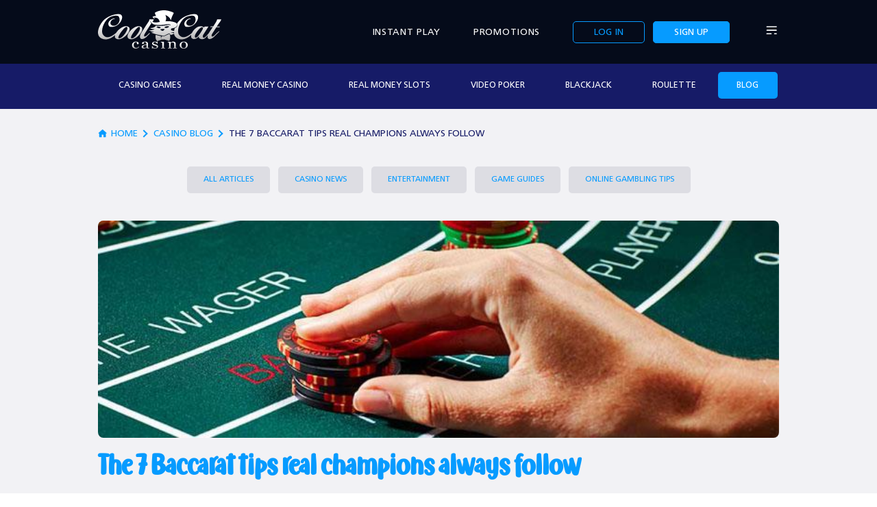

--- FILE ---
content_type: text/html; charset=UTF-8
request_url: https://www.coolcat-casino.com/entertainment/the-7-baccarat-tips-real-champions-always-follow.php
body_size: 13878
content:
<!DOCTYPE html>
<html lang="en">

<head>

            <script>(function(w,d,s,l,i){w[l]=w[l]||[];w[l].push({'gtm.start':
            new Date().getTime(),event:'gtm.js'});var f=d.getElementsByTagName(s)[0],
            j=d.createElement(s),dl=l!='dataLayer'?'&l='+l:'';j.async=true;j.src=
            'https://www.googletagmanager.com/gtm.js?id='+i+dl;f.parentNode.insertBefore(j,f);
            })(window,document,'script','dataLayer','GTM-5PZFK2Z');</script>
            <meta charset="utf-8">
<meta name="viewport" content="width=device-width, initial-scale=1, maximum-scale=1, minimum-scale=1">
<meta name="theme-color" content="#0C1050">
<meta name="msapplication-navbutton-color" content="#0C1050">
<meta name="apple-mobile-web-app-status-bar-style" content="#0C1050">
<meta name="apple-mobile-web-app-title" content="CoolCat Casino">
<meta name="application-name" content="CoolCat Casino">
<link rel="icon" sizes="48x48" href="https://www.coolcat-casino.com/favicon.ico">
<link rel="apple-touch-icon" sizes="180x180" href="https://www.coolcat-casino.com/apple-touch-icon.png">
<meta name='robots' content='index, follow, max-image-preview:large, max-snippet:-1, max-video-preview:-1' />
	<style>img:is([sizes="auto" i], [sizes^="auto," i]) { contain-intrinsic-size: 3000px 1500px }</style>
	
	<!-- This site is optimized with the Yoast SEO plugin v23.9 - https://yoast.com/wordpress/plugins/seo/ -->
	<title>The 7 Baccarat Tips Real Champions Always Follow</title>
	<meta name="description" content="Have you tried playing Baccarat game for real money at CoolCat Casino? If not check these baccarat tips and start winning real money today!" />
	<link rel="canonical" href="https://www.coolcat-casino.com/entertainment/the-7-baccarat-tips-real-champions-always-follow.php" />
	<meta property="og:locale" content="en_US" />
	<meta property="og:type" content="article" />
	<meta property="og:title" content="The 7 Baccarat Tips Real Champions Always Follow" />
	<meta property="og:description" content="Have you tried playing Baccarat game for real money at CoolCat Casino? If not check these baccarat tips and start winning real money today!" />
	<meta property="og:url" content="https://www.coolcat-casino.com/entertainment/the-7-baccarat-tips-real-champions-always-follow.php" />
	<meta property="og:site_name" content="Coolcat-Casino" />
	<meta property="article:published_time" content="2022-02-21T09:02:14+00:00" />
	<meta property="article:modified_time" content="2024-05-17T08:41:44+00:00" />
	<meta property="og:image" content="https://www.coolcat-casino.com/images/uploads/2022/02/coverbaccarat28062016.jpg" />
	<meta property="og:image:width" content="730" />
	<meta property="og:image:height" content="233" />
	<meta property="og:image:type" content="image/jpeg" />
	<meta name="author" content="admin" />
	<meta name="twitter:card" content="summary_large_image" />
	<meta name="twitter:label1" content="Written by" />
	<meta name="twitter:data1" content="admin" />
	<meta name="twitter:label2" content="Est. reading time" />
	<meta name="twitter:data2" content="6 minutes" />
	<script type="application/ld+json" class="yoast-schema-graph">{"@context":"https://schema.org","@graph":[{"@type":"Article","@id":"https://www.coolcat-casino.com/entertainment/the-7-baccarat-tips-real-champions-always-follow.php#article","isPartOf":{"@id":"https://www.coolcat-casino.com/entertainment/the-7-baccarat-tips-real-champions-always-follow.php"},"author":{"name":"admin","@id":"https://www.coolcat-casino.com/#/schema/person/c787ed554e2e79984cec68e23f6d2d8d"},"headline":"The 7 Baccarat tips real champions always follow","datePublished":"2022-02-21T09:02:14+00:00","dateModified":"2024-05-17T08:41:44+00:00","mainEntityOfPage":{"@id":"https://www.coolcat-casino.com/entertainment/the-7-baccarat-tips-real-champions-always-follow.php"},"wordCount":1079,"commentCount":0,"publisher":{"@id":"https://www.coolcat-casino.com/#organization"},"image":{"@id":"https://www.coolcat-casino.com/entertainment/the-7-baccarat-tips-real-champions-always-follow.php#primaryimage"},"thumbnailUrl":"https://www.coolcat-casino.com/wordpress/../images/uploads/2022/02/coverbaccarat28062016.jpg","articleSection":["Entertainment"],"inLanguage":"en-US","potentialAction":[{"@type":"CommentAction","name":"Comment","target":["https://www.coolcat-casino.com/entertainment/the-7-baccarat-tips-real-champions-always-follow.php#respond"]}]},{"@type":"WebPage","@id":"https://www.coolcat-casino.com/entertainment/the-7-baccarat-tips-real-champions-always-follow.php","url":"https://www.coolcat-casino.com/entertainment/the-7-baccarat-tips-real-champions-always-follow.php","name":"The 7 Baccarat Tips Real Champions Always Follow","isPartOf":{"@id":"https://www.coolcat-casino.com/#website"},"primaryImageOfPage":{"@id":"https://www.coolcat-casino.com/entertainment/the-7-baccarat-tips-real-champions-always-follow.php#primaryimage"},"image":{"@id":"https://www.coolcat-casino.com/entertainment/the-7-baccarat-tips-real-champions-always-follow.php#primaryimage"},"thumbnailUrl":"https://www.coolcat-casino.com/wordpress/../images/uploads/2022/02/coverbaccarat28062016.jpg","datePublished":"2022-02-21T09:02:14+00:00","dateModified":"2024-05-17T08:41:44+00:00","description":"Have you tried playing Baccarat game for real money at CoolCat Casino? If not check these baccarat tips and start winning real money today!","breadcrumb":{"@id":"https://www.coolcat-casino.com/entertainment/the-7-baccarat-tips-real-champions-always-follow.php#breadcrumb"},"inLanguage":"en-US","potentialAction":[{"@type":"ReadAction","target":["https://www.coolcat-casino.com/entertainment/the-7-baccarat-tips-real-champions-always-follow.php"]}]},{"@type":"ImageObject","inLanguage":"en-US","@id":"https://www.coolcat-casino.com/entertainment/the-7-baccarat-tips-real-champions-always-follow.php#primaryimage","url":"https://www.coolcat-casino.com/wordpress/../images/uploads/2022/02/coverbaccarat28062016.jpg","contentUrl":"https://www.coolcat-casino.com/wordpress/../images/uploads/2022/02/coverbaccarat28062016.jpg","width":730,"height":233},{"@type":"BreadcrumbList","@id":"https://www.coolcat-casino.com/entertainment/the-7-baccarat-tips-real-champions-always-follow.php#breadcrumb","itemListElement":[{"@type":"ListItem","position":1,"name":"Home","item":"https://awseb-awseb-1b5ovd74uqnom-607828987.ca-central-1.elb.amazonaws.com/"},{"@type":"ListItem","position":2,"name":"The 7 Baccarat tips real champions always follow"}]},{"@type":"WebSite","@id":"https://www.coolcat-casino.com/#website","url":"https://www.coolcat-casino.com/","name":"Coolcat-Casino","description":"Online Casino","publisher":{"@id":"https://www.coolcat-casino.com/#organization"},"potentialAction":[{"@type":"SearchAction","target":{"@type":"EntryPoint","urlTemplate":"https://www.coolcat-casino.com/?s={search_term_string}"},"query-input":{"@type":"PropertyValueSpecification","valueRequired":true,"valueName":"search_term_string"}}],"inLanguage":"en-US"},{"@type":"Organization","@id":"https://www.coolcat-casino.com/#organization","name":"CoolCat Casino","url":"https://www.coolcat-casino.com/","logo":{"@type":"ImageObject","inLanguage":"en-US","@id":"https://www.coolcat-casino.com/#/schema/logo/image/","url":"https://www.coolcat-casino.com/images/uploads/2021/05/Cool-Cat-Casino.png","contentUrl":"https://www.coolcat-casino.com/images/uploads/2021/05/Cool-Cat-Casino.png","width":450,"height":150,"caption":"CoolCat Casino"},"image":{"@id":"https://www.coolcat-casino.com/#/schema/logo/image/"}},{"@type":"Person","@id":"https://www.coolcat-casino.com/#/schema/person/c787ed554e2e79984cec68e23f6d2d8d","name":"admin","image":{"@type":"ImageObject","inLanguage":"en-US","@id":"https://www.coolcat-casino.com/#/schema/person/image/","url":"https://secure.gravatar.com/avatar/f1fbe980f912b2e9b23747c069a9fd5fcf412574a4afff261af82c6df38c5947?s=96&d=mm&r=g","contentUrl":"https://secure.gravatar.com/avatar/f1fbe980f912b2e9b23747c069a9fd5fcf412574a4afff261af82c6df38c5947?s=96&d=mm&r=g","caption":"admin"},"sameAs":["http://local.coolcat-casino.com"],"url":"https://www.coolcat-casino.com/author/admin/"}]}</script>
	<!-- / Yoast SEO plugin. -->


<link rel="alternate" type="application/rss+xml" title="Coolcat-Casino &raquo; The 7 Baccarat tips real champions always follow Comments Feed" href="https://www.coolcat-casino.com/entertainment/the-7-baccarat-tips-real-champions-always-follow.php/feed/" />
<style id='classic-theme-styles-inline-css' type='text/css'>
/*! This file is auto-generated */
.wp-block-button__link{color:#fff;background-color:#32373c;border-radius:9999px;box-shadow:none;text-decoration:none;padding:calc(.667em + 2px) calc(1.333em + 2px);font-size:1.125em}.wp-block-file__button{background:#32373c;color:#fff;text-decoration:none}
</style>
<style id='global-styles-inline-css' type='text/css'>
:root{--wp--preset--aspect-ratio--square: 1;--wp--preset--aspect-ratio--4-3: 4/3;--wp--preset--aspect-ratio--3-4: 3/4;--wp--preset--aspect-ratio--3-2: 3/2;--wp--preset--aspect-ratio--2-3: 2/3;--wp--preset--aspect-ratio--16-9: 16/9;--wp--preset--aspect-ratio--9-16: 9/16;--wp--preset--color--black: #000000;--wp--preset--color--cyan-bluish-gray: #abb8c3;--wp--preset--color--white: #ffffff;--wp--preset--color--pale-pink: #f78da7;--wp--preset--color--vivid-red: #cf2e2e;--wp--preset--color--luminous-vivid-orange: #ff6900;--wp--preset--color--luminous-vivid-amber: #fcb900;--wp--preset--color--light-green-cyan: #7bdcb5;--wp--preset--color--vivid-green-cyan: #00d084;--wp--preset--color--pale-cyan-blue: #8ed1fc;--wp--preset--color--vivid-cyan-blue: #0693e3;--wp--preset--color--vivid-purple: #9b51e0;--wp--preset--gradient--vivid-cyan-blue-to-vivid-purple: linear-gradient(135deg,rgba(6,147,227,1) 0%,rgb(155,81,224) 100%);--wp--preset--gradient--light-green-cyan-to-vivid-green-cyan: linear-gradient(135deg,rgb(122,220,180) 0%,rgb(0,208,130) 100%);--wp--preset--gradient--luminous-vivid-amber-to-luminous-vivid-orange: linear-gradient(135deg,rgba(252,185,0,1) 0%,rgba(255,105,0,1) 100%);--wp--preset--gradient--luminous-vivid-orange-to-vivid-red: linear-gradient(135deg,rgba(255,105,0,1) 0%,rgb(207,46,46) 100%);--wp--preset--gradient--very-light-gray-to-cyan-bluish-gray: linear-gradient(135deg,rgb(238,238,238) 0%,rgb(169,184,195) 100%);--wp--preset--gradient--cool-to-warm-spectrum: linear-gradient(135deg,rgb(74,234,220) 0%,rgb(151,120,209) 20%,rgb(207,42,186) 40%,rgb(238,44,130) 60%,rgb(251,105,98) 80%,rgb(254,248,76) 100%);--wp--preset--gradient--blush-light-purple: linear-gradient(135deg,rgb(255,206,236) 0%,rgb(152,150,240) 100%);--wp--preset--gradient--blush-bordeaux: linear-gradient(135deg,rgb(254,205,165) 0%,rgb(254,45,45) 50%,rgb(107,0,62) 100%);--wp--preset--gradient--luminous-dusk: linear-gradient(135deg,rgb(255,203,112) 0%,rgb(199,81,192) 50%,rgb(65,88,208) 100%);--wp--preset--gradient--pale-ocean: linear-gradient(135deg,rgb(255,245,203) 0%,rgb(182,227,212) 50%,rgb(51,167,181) 100%);--wp--preset--gradient--electric-grass: linear-gradient(135deg,rgb(202,248,128) 0%,rgb(113,206,126) 100%);--wp--preset--gradient--midnight: linear-gradient(135deg,rgb(2,3,129) 0%,rgb(40,116,252) 100%);--wp--preset--font-size--small: 13px;--wp--preset--font-size--medium: 20px;--wp--preset--font-size--large: 36px;--wp--preset--font-size--x-large: 42px;--wp--preset--spacing--20: 0.44rem;--wp--preset--spacing--30: 0.67rem;--wp--preset--spacing--40: 1rem;--wp--preset--spacing--50: 1.5rem;--wp--preset--spacing--60: 2.25rem;--wp--preset--spacing--70: 3.38rem;--wp--preset--spacing--80: 5.06rem;--wp--preset--shadow--natural: 6px 6px 9px rgba(0, 0, 0, 0.2);--wp--preset--shadow--deep: 12px 12px 50px rgba(0, 0, 0, 0.4);--wp--preset--shadow--sharp: 6px 6px 0px rgba(0, 0, 0, 0.2);--wp--preset--shadow--outlined: 6px 6px 0px -3px rgba(255, 255, 255, 1), 6px 6px rgba(0, 0, 0, 1);--wp--preset--shadow--crisp: 6px 6px 0px rgba(0, 0, 0, 1);}:where(.is-layout-flex){gap: 0.5em;}:where(.is-layout-grid){gap: 0.5em;}body .is-layout-flex{display: flex;}.is-layout-flex{flex-wrap: wrap;align-items: center;}.is-layout-flex > :is(*, div){margin: 0;}body .is-layout-grid{display: grid;}.is-layout-grid > :is(*, div){margin: 0;}:where(.wp-block-columns.is-layout-flex){gap: 2em;}:where(.wp-block-columns.is-layout-grid){gap: 2em;}:where(.wp-block-post-template.is-layout-flex){gap: 1.25em;}:where(.wp-block-post-template.is-layout-grid){gap: 1.25em;}.has-black-color{color: var(--wp--preset--color--black) !important;}.has-cyan-bluish-gray-color{color: var(--wp--preset--color--cyan-bluish-gray) !important;}.has-white-color{color: var(--wp--preset--color--white) !important;}.has-pale-pink-color{color: var(--wp--preset--color--pale-pink) !important;}.has-vivid-red-color{color: var(--wp--preset--color--vivid-red) !important;}.has-luminous-vivid-orange-color{color: var(--wp--preset--color--luminous-vivid-orange) !important;}.has-luminous-vivid-amber-color{color: var(--wp--preset--color--luminous-vivid-amber) !important;}.has-light-green-cyan-color{color: var(--wp--preset--color--light-green-cyan) !important;}.has-vivid-green-cyan-color{color: var(--wp--preset--color--vivid-green-cyan) !important;}.has-pale-cyan-blue-color{color: var(--wp--preset--color--pale-cyan-blue) !important;}.has-vivid-cyan-blue-color{color: var(--wp--preset--color--vivid-cyan-blue) !important;}.has-vivid-purple-color{color: var(--wp--preset--color--vivid-purple) !important;}.has-black-background-color{background-color: var(--wp--preset--color--black) !important;}.has-cyan-bluish-gray-background-color{background-color: var(--wp--preset--color--cyan-bluish-gray) !important;}.has-white-background-color{background-color: var(--wp--preset--color--white) !important;}.has-pale-pink-background-color{background-color: var(--wp--preset--color--pale-pink) !important;}.has-vivid-red-background-color{background-color: var(--wp--preset--color--vivid-red) !important;}.has-luminous-vivid-orange-background-color{background-color: var(--wp--preset--color--luminous-vivid-orange) !important;}.has-luminous-vivid-amber-background-color{background-color: var(--wp--preset--color--luminous-vivid-amber) !important;}.has-light-green-cyan-background-color{background-color: var(--wp--preset--color--light-green-cyan) !important;}.has-vivid-green-cyan-background-color{background-color: var(--wp--preset--color--vivid-green-cyan) !important;}.has-pale-cyan-blue-background-color{background-color: var(--wp--preset--color--pale-cyan-blue) !important;}.has-vivid-cyan-blue-background-color{background-color: var(--wp--preset--color--vivid-cyan-blue) !important;}.has-vivid-purple-background-color{background-color: var(--wp--preset--color--vivid-purple) !important;}.has-black-border-color{border-color: var(--wp--preset--color--black) !important;}.has-cyan-bluish-gray-border-color{border-color: var(--wp--preset--color--cyan-bluish-gray) !important;}.has-white-border-color{border-color: var(--wp--preset--color--white) !important;}.has-pale-pink-border-color{border-color: var(--wp--preset--color--pale-pink) !important;}.has-vivid-red-border-color{border-color: var(--wp--preset--color--vivid-red) !important;}.has-luminous-vivid-orange-border-color{border-color: var(--wp--preset--color--luminous-vivid-orange) !important;}.has-luminous-vivid-amber-border-color{border-color: var(--wp--preset--color--luminous-vivid-amber) !important;}.has-light-green-cyan-border-color{border-color: var(--wp--preset--color--light-green-cyan) !important;}.has-vivid-green-cyan-border-color{border-color: var(--wp--preset--color--vivid-green-cyan) !important;}.has-pale-cyan-blue-border-color{border-color: var(--wp--preset--color--pale-cyan-blue) !important;}.has-vivid-cyan-blue-border-color{border-color: var(--wp--preset--color--vivid-cyan-blue) !important;}.has-vivid-purple-border-color{border-color: var(--wp--preset--color--vivid-purple) !important;}.has-vivid-cyan-blue-to-vivid-purple-gradient-background{background: var(--wp--preset--gradient--vivid-cyan-blue-to-vivid-purple) !important;}.has-light-green-cyan-to-vivid-green-cyan-gradient-background{background: var(--wp--preset--gradient--light-green-cyan-to-vivid-green-cyan) !important;}.has-luminous-vivid-amber-to-luminous-vivid-orange-gradient-background{background: var(--wp--preset--gradient--luminous-vivid-amber-to-luminous-vivid-orange) !important;}.has-luminous-vivid-orange-to-vivid-red-gradient-background{background: var(--wp--preset--gradient--luminous-vivid-orange-to-vivid-red) !important;}.has-very-light-gray-to-cyan-bluish-gray-gradient-background{background: var(--wp--preset--gradient--very-light-gray-to-cyan-bluish-gray) !important;}.has-cool-to-warm-spectrum-gradient-background{background: var(--wp--preset--gradient--cool-to-warm-spectrum) !important;}.has-blush-light-purple-gradient-background{background: var(--wp--preset--gradient--blush-light-purple) !important;}.has-blush-bordeaux-gradient-background{background: var(--wp--preset--gradient--blush-bordeaux) !important;}.has-luminous-dusk-gradient-background{background: var(--wp--preset--gradient--luminous-dusk) !important;}.has-pale-ocean-gradient-background{background: var(--wp--preset--gradient--pale-ocean) !important;}.has-electric-grass-gradient-background{background: var(--wp--preset--gradient--electric-grass) !important;}.has-midnight-gradient-background{background: var(--wp--preset--gradient--midnight) !important;}.has-small-font-size{font-size: var(--wp--preset--font-size--small) !important;}.has-medium-font-size{font-size: var(--wp--preset--font-size--medium) !important;}.has-large-font-size{font-size: var(--wp--preset--font-size--large) !important;}.has-x-large-font-size{font-size: var(--wp--preset--font-size--x-large) !important;}
:where(.wp-block-post-template.is-layout-flex){gap: 1.25em;}:where(.wp-block-post-template.is-layout-grid){gap: 1.25em;}
:where(.wp-block-columns.is-layout-flex){gap: 2em;}:where(.wp-block-columns.is-layout-grid){gap: 2em;}
:root :where(.wp-block-pullquote){font-size: 1.5em;line-height: 1.6;}
</style>
<link rel='stylesheet' id='articles-css-css' href='https://www.coolcat-casino.com/wp-content/themes/coolcat/assets/dist/css/blogs.min.css' type='text/css' media='' />
<link rel='stylesheet' id='blog-css-css' href='https://www.coolcat-casino.com/wp-content/themes/coolcat/assets/dist/css/blognew.min.css' type='text/css' media='' />
<link rel="https://api.w.org/" href="https://www.coolcat-casino.com/wp-json/" /><link rel="alternate" title="JSON" type="application/json" href="https://www.coolcat-casino.com/wp-json/wp/v2/posts/2302" /><link rel="EditURI" type="application/rsd+xml" title="RSD" href="https://www.coolcat-casino.com/wordpress/xmlrpc.php?rsd" />
<meta name="generator" content="WordPress 6.8.2" />
<link rel='shortlink' href='https://www.coolcat-casino.com/?p=2302' />
    <link rel='stylesheet' type="text/css" href="/css/style_login3.css" />
    <link rel=preload as="font" crossorigin="anonymous" href="https://www.coolcat-casino.com/wp-content/themes/coolcat/assets/dist/fonts/BarlowCondensed-Regular.woff2">
    <link rel=preload as="font" crossorigin="anonymous" href="https://www.coolcat-casino.com/wp-content/themes/coolcat/assets/dist/fonts/BarlowCondensed-Bold.woff2">
    <link rel=preload as="font" crossorigin="anonymous" href="https://www.coolcat-casino.com/wp-content/themes/coolcat/assets/dist/fonts/FishGrill.woff2">
    <link rel=preload as="font" crossorigin="anonymous" href="https://www.coolcat-casino.com/wp-content/themes/coolcat/assets/dist/fonts/CartoGothicStd-Book.woff2">
    <link rel=preload as="font" crossorigin="anonymous" href="https://www.coolcat-casino.com/wp-content/themes/coolcat/assets/dist/fonts/CartoGothicStd-Bold.woff2">
        <link rel="preconnect" as="font" href="https://fonts.googleapis.com">



<script>
    var ASSETSDOMAINJS = 'https://assets.coolcat-casino.com';
</script>

</head>

<body class="wp-singular post-template-default single single-post postid-2302 single-format-standard wp-theme-coolcat overflow-hidden">
    
            <noscript><iframe src="https://www.googletagmanager.com/ns.html?id=GTM-5PZFK2Z" height="0" width="0" style="display:none;visibility:hidden"></iframe></noscript>
                <!-- Preloader start here -->
    <div class="preloader">
        <div class="loading">
            <img src="https://www.coolcat-casino.com/wp-content/themes/coolcat/assets/dist/images/SVG/coolcat-logo.svg" alt="Coolcate Logo" width="300" height="93">
            <div class="loading-dots">
                <div></div>
                <div></div>
                <div></div>
                <div></div>
            </div>
        </div>
    </div>
    <!-- Preloader start here -->

    <!-- Header start here-->
    <header class="header header-bg">
        <div class="container">
            <div class="header-content">
                <a href="/" class="brand-logo">
                    <img src="https://www.coolcat-casino.com/wp-content/themes/coolcat/assets/dist/images/SVG/coolcat-logo.svg" alt="Coolcate Logo" width="180" height="56">
                </a>
                <ul class="menu">
                    <li class="mob-hide"><a href="/lobby/" class="menu_link">Instant&nbsp;Play</a></li>
                    <li class="mob-hide"><a href="/bonus-codes/" class="menu_link">Promotions</a></li>
                    <li>
                                                    <a href="javascript:void(0)" class="btn btn-outline login lmbtn_login">Log&nbsp;in</a>
                            <a href="/signup/" class="btn btn-blue mob-hide-xs">Sign&nbsp;up</a>
                                            </li>
                    <li><a href="javascript:void(0)" class="menu_link manu_nav"><span class="bars sprite"></span></a></li>
                </ul>
            </div>
        </div>
    </header>

    <!-- Side navigation start here -->
    <div class="side_navigation">
        <a href="javascript:void(0)" class="nav_close"><span class="sprite"></span></a>
        <div class="menu_group">
                            <a href="/signup/" class="btn btn-blue">Sign&nbsp;up</a>
                <a href="javascript:void(0)" class="btn btn-red lmbtn_login">Log&nbsp;in</a>
                    </div>
        <div class="menu-main-menu-container"><ul id="menu-main-menu" class="menu"><li id="menu-item-27" class="menu-item menu-item-type-post_type menu-item-object-page menu-item-27"><a href="https://www.coolcat-casino.com/casino-games/">CASINO GAMES</a></li>
<li id="menu-item-256" class="menu-item menu-item-type-post_type menu-item-object-page menu-item-256"><a href="https://www.coolcat-casino.com/banking/">Banking</a></li>
<li id="menu-item-3378" class="menu-item menu-item-type-post_type menu-item-object-page menu-item-3378"><a href="https://www.coolcat-casino.com/vip-program/">VIP Program</a></li>
<li id="menu-item-3931" class="menu-item menu-item-type-post_type menu-item-object-page menu-item-3931"><a href="https://www.coolcat-casino.com/refer-and-earn/">Refer and Earn</a></li>
<li id="menu-item-258" class="menu-item menu-item-type-post_type menu-item-object-page menu-item-258"><a href="https://www.coolcat-casino.com/about/faq/">Casino FAQ</a></li>
<li id="menu-item-262" class="menu-item menu-item-type-custom menu-item-object-custom menu-item-262"><a href="/articles/">Casino Blog</a></li>
<li id="menu-item-260" class="menu-item menu-item-type-post_type menu-item-object-page menu-item-260"><a href="https://www.coolcat-casino.com/real-money-online-casino/">Real Money Casino</a></li>
<li id="menu-item-261" class="menu-item menu-item-type-post_type menu-item-object-page menu-item-261"><a href="https://www.coolcat-casino.com/slots/">Real Money Slots</a></li>
<li id="menu-item-264" class="menu-item menu-item-type-post_type menu-item-object-page menu-item-264"><a href="https://www.coolcat-casino.com/about/">About Us</a></li>
</ul></div>        <nav>
            <!-- Place your menu here -->
        </nav>
    </div>
    <!-- Side navigation end here -->


    <!-- Header start end-->
<style>
.alignright {  float: right; margin: .5em 0 .5em 1em;}
.alignleft {  float: left;  margin: .5em 1em .5em 0; }
blockquote{ margin: 0px; width: 100%;}
p > b, h5{ margin-bottom: 12px; margin-top: 10px; color: #069BFF;
font-family: "Fish Grill"; font-size: 2.25rem;}
p { display: block !important;}
</style>
<!-- Main start here -->
        <main class="wrapper article-page">
            <!-- Top section start here -->
            <div class="section page-banner">
                <div class="banner_nav mob-hide">
                    <div class="container">
                           <ul>
        <li><a href="/casino-games/" >casino&nbsp;games</a></li>
        <li><a href="/real-money-online-casino/" >real&nbsp;money&nbsp;casino</a></li>
        <li><a href="/slots/" >real&nbsp;money&nbsp;slots</a></li>
        <li><a href="/video-poker/" >video&nbsp;poker</a></li>
        <li><a href="/blackjack-online/" >Blackjack</a></li>
        <li><a href="/roulette/" >Roulette</a></li>
        <li><a href="/articles/"  class="active" >Blog</a></li>
    </ul>
                    </div>
                </div>
                <div class="banner-img">
                    <div class="container">
                        <ul class="pagination mob-hide">
							<li><a href="/"><i class="home sprite"></i>home</a></li>
							<li><a href="/articles/">Casino Blog</a></li>
							<li><span>The 7 Baccarat tips real champions always follow</span></li>
                        </ul>
                    </div>
                </div>
            </div>
            <!-- Top section end here -->

            <!-- Section 1 start here -->
            <div class="section inner-pages bg-white">
                <div class="container">
                    <section class="static-page">
                        <div class="tab-link">
                            <ul>
                                <li><a class="tab-btn" href="/articles/">All&nbsp;Articles</a></li>
																		<li><a class="tab-btn" href="https://www.coolcat-casino.com/casino-news/">Casino News</a></li>

										<li><a class="tab-btn" href="https://www.coolcat-casino.com/entertainment/">Entertainment</a></li>

										<li><a class="tab-btn" href="https://www.coolcat-casino.com/game-guides/">Game Guides</a></li>

										<li><a class="tab-btn" href="https://www.coolcat-casino.com/online-gambling-tips/">Online Gambling Tips</a></li>

                            </ul>
                        </div>
													<figure class="figure article-img">
                                <img class="img-curve" src="https://www.coolcat-casino.com/wordpress/../images/uploads/2022/02/coverbaccarat28062016.jpg" alt="Images" width="996" height="325" />
                            </figure>
						
                        <h1>The 7 Baccarat tips real champions always follow</h1>
                        <div class="row">
                            <section class="article-content">
								
<p>Thinking of <a href="https://www.coolcat-casino.com/table-games/baccarat.php"><u>playing Baccarat for real money</u></a>? Before you sit down, bring this checklist with you. It’s what smart, <a href="/game-guides/8-baccarat-tips/"><u>winning Baccarat players</u></a> do at the world’s best Baccarat casinos, online and off.</p>
<h2>Avoid the tie bet</h2>
<p><img fetchpriority="high" decoding="async" class="alignright wp-image-9275 size-full" src="https://www.coolcat-casino.com/images/uploads/2016/01/inner1baccarat28012016.jpg" alt="Avoid the tie bet in baccarat" width="300" height="200" />If you’re like a lot of Baccarat players, the first thing you’re enticed by the second you sit down to play Baccarat is the 8 to 1 or 9 to 1 payout offered by betting on a tie (it varies from casino to casino). This is especially true if you’ve ever played Casino War, where betting on a tie also yields great payouts. But just as Casino War tie bets aren’t lucrative to the player in the long run, betting on a tie bet in Baccarat is the fastest way to lose your money. Of course, when a tie pans out, it pays off. But considering tie bets happen about 9% of the time, the odds are actually stacked against you. By betting on a tie, you’re betting on a quick demise.</p>
<h2>Choose the banker over the player</h2>
<p>Baccarat is one of the most interesting <a href="/table-games/"><u>table games,</u></a> at least as far as betting options go. That’s because you actually have two options right off the bat. You can bet on the banker to win or you can bet on the player to come out on top. The banker bet is structured so that any win you walk away with is taxed. No, not by the government. But rather by the house. Yup, the house actually takes a 5% commission. That’s practically like doing business with a real estate agent, though you usually only buy one or two houses in your lifetime. Here, you’re getting dinged on every win.</p>
<p>So is it worth it? You bet. While 5% is taken off the top, your odds of winning with a bet on the banker is actually higher. The banker’s bet typically wins 50.68% of the time. The 5% is there to protect the casino’s profit since the odds of winning are actually in your favor.</p>
<p><a class="btn_cta" href="/bonus-codes/">CoolCat Bonus Codes!</a></p>
<h2>Negotiate your commission</h2>
<p><img decoding="async" class="alignright wp-image-9276 size-full" src="https://www.coolcat-casino.com/images/uploads/2016/01/inner2baccarat28012016.jpg" alt="baccarat tips" width="300" height="200" />OK, so you can’t do this online. The 5% commission is usually standard. But in the live casino world, you might be able to find Baccarat tables that take a smaller cut than the standard 5% on banker bets. Even a reduction of 1% that only takes the commission down to 4% will help you keep more money in your pocket.</p>
<p>To be clear, you can’t exactly negotiate with the dealer. The commission is set in stone and dealers have no flexibility, unless their goal is to get fired. But if you’re playing somewhere like Las Vegas or Atlantic City where the competition is a stone’s throw away, you can do some scouting across multiple properties to see if one of them offers a reduced commission.</p>
<p>We’ve seen 4% Commission Baccarat at <a href="https://www.thed.com/" target="_blank" rel="nofollow noopener noreferrer"><u>The D in Las Vegas</u></a>. And some casinos, like The Venetian, even offer <u>No-Commission Baccarat</u>. If this seems to good to be true, that’s because it is. While there’s no commission, banker bet wins on 6 only pays 50%.</p>
<h2>Check the odds before you sit down</h2>
<p>So, you’re used to that 5% commission. And pretty much every casino you’ve played at, offline and off, have charged that 5% commission. While that’s the standard, you should never expect it. Always check the odds before you sit down to play. The last thing you want to do is be surprised by a 10% or even 25% commission. Or, if you’re used to betting on a tie with 8 to 1 payouts (even though we told you not to…shame on you), make sure that the new casino you’re playing at hasn’t reduced that down to 6 to 1 or something far less lucrative.</p>
<p>Even if you never bet on a tie (good listening, by the way) it’s actually a really good idea to check what the tie bet payout is before you sit down. If a casino has messed with those 8 to 1 payouts, chances are they’ve messed with other payouts across the board.</p>
<div id="slot-machine-section-content">
   <!-- overlay for mobile devices -->
   <a href="https://www.coolcat-casino.com/signup/" class="slot-machine-overlay">
      <img decoding="async" src="https://www.coolcat-casino.com/wp-content/themes/coolcat/assets/dist/images/spin-to-win/slider-mobile-bg.jpg" alt="">
   </a>
   <div class="CenterCont" id="AllCont">
     <div class="ClearFix"></div>
     <div id="MainCont">
         <div class="MainBoxes Transitions" id="Box_L">
           <img decoding="async" src="https://www.coolcat-casino.com/wp-content/themes/coolcat/assets/dist/images/spin-to-win/main-promo.png" alt="SPIN BONUS" class="Transitions" id="TitleSpinPromo">
         </div>

         <div class="MainBoxes Transitions" id="Box_R">
             <div id="Main_SM">
               <div id="BoxSlotMachine">
                 <div id="BoxSlotMachineBG">
                     <img decoding="async" class="slotmachinebg-image" src="https://www.coolcat-casino.com/wp-content/themes/coolcat/assets/dist/images/spin-to-win/slotmachinebg-content.png" alt="">
                     <img decoding="async" class="slotmachinebg-image-sm" src="https://www.coolcat-casino.com/wp-content/themes/coolcat/assets/dist/images/spin-to-win/slotmachinebg-content-sm.png" alt="">
                     <img decoding="async" class="slotmachinebg-image-mbl" src="https://www.coolcat-casino.com/wp-content/themes/coolcat/assets/dist/images/spin-to-win/slotmachinebg-content-mbl.png" alt="">
                 </div>
                 <div id="BoxSlotMachineSign">
                    <img decoding="async" id="BoxSlotMachineSign-image" src="https://www.coolcat-casino.com/wp-content/themes/coolcat/assets/dist/images/spin-to-win/top-board-l-content.png" alt="">
                 </div>
                 <div id="BoxCont_SM">
                   <!-- LINE 01 -->
                   <div class="StripSymbols" id="Line_01">
                       <div class="BoxSymbol Symbol_5"></div>
                       <div class="BoxSymbol Symbol_8"></div>
                       <div class="BoxSymbol Symbol_6"></div>
                       <div class="BoxSymbol Symbol_1"></div>
                       <div class="BoxSymbol Symbol_4" id="SymbolWinner_1"></div><!-- CENTER SYMBOL -->
                       <div class="BoxSymbol Symbol_3"></div>
                       <div class="BoxSymbol Symbol_5"></div>
                       <div class="BoxSymbol Symbol_8"></div>
                       <div class="BoxSymbol Symbol_6"></div>
                   </div>
                   <!-- LINE 02 -->
                   <div class="StripSymbols" id="Line_02">
                     <div class="BoxSymbol Symbol_1"></div>
                     <div class="BoxSymbol Symbol_4"></div>
                     <div class="BoxSymbol Symbol_3"></div>
                     <div class="BoxSymbol Symbol_7"></div>
                     <div class="BoxSymbol Symbol_4" id="SymbolWinner_2"></div><!-- CENTER SYMBOL -->
                     <div class="BoxSymbol Symbol_9"></div>
                     <div class="BoxSymbol Symbol_1"></div>
                     <div class="BoxSymbol Symbol_4"></div>
                     <div class="BoxSymbol Symbol_3"></div>
                   </div>
                   <!-- LINE 03 -->
                   <div class="StripSymbols" id="Line_03">
                     <div class="BoxSymbol Symbol_3"></div>
                     <div class="BoxSymbol Symbol_6"></div>
                     <div class="BoxSymbol Symbol_1"></div>
                     <div class="BoxSymbol Symbol_9"></div>
                     <div class="BoxSymbol Symbol_4" id="SymbolWinner_3"></div><!-- CENTER SYMBOL -->
                     <div class="BoxSymbol Symbol_5"></div>
                     <div class="BoxSymbol Symbol_3"></div>
                     <div class="BoxSymbol Symbol_6"></div>
                     <div class="BoxSymbol Symbol_1"></div>
                   </div>
                   <!-- LINE 04 -->
                   <div class="StripSymbols" id="Line_04">
                     <div class="BoxSymbol Symbol_6"></div>
                     <div class="BoxSymbol Symbol_8"></div>
                     <div class="BoxSymbol Symbol_4"></div>
                     <div class="BoxSymbol Symbol_3"></div>
                     <div class="BoxSymbol Symbol_4" id="SymbolWinner_4"></div><!-- CENTER SYMBOL -->
                     <div class="BoxSymbol Symbol_8"></div>
                     <div class="BoxSymbol Symbol_6"></div>
                     <div class="BoxSymbol Symbol_8"></div>
                     <div class="BoxSymbol Symbol_4"></div>
                   </div>
                   <!-- LINE 05 -->
                   <div class="StripSymbols" id="Line_05">
                     <div class="BoxSymbol Symbol_6"></div>
                     <div class="BoxSymbol Symbol_5"></div>
                     <div class="BoxSymbol Symbol_8"></div>
                     <div class="BoxSymbol Symbol_12"></div>
                     <div class="BoxSymbol Symbol_4" id="SymbolWinner_5"></div><!-- CENTER SYMBOL -->
                     <div class="BoxSymbol Symbol_7"></div>
                     <div class="BoxSymbol Symbol_6"></div>
                     <div class="BoxSymbol Symbol_5"></div>
                     <div class="BoxSymbol Symbol_8"></div>
                   </div>

                   <div id="Glass" class="NoSelect"></div>

                   <!--START LAYER FORM -->
                   <div id="LayerForm">
                       <p class="coupon-code"><span>redeem code:</span> 50SPINS</p>
                       <form id="Form" action="https://www.coolcat-casino.com/signup/" method="post">
                           <input type="hidden" name="formprefill" value="1">
                           <input maxlength="16" type="text" name="prefill_username" required placeholder="Username" class="InputText" id="F_Name"/>
                           <input maxlength="10" type="password" name="prefill_password" required placeholder="Password" class="InputText" id="L_Name"/>
                           <input maxlength="64" type="email" name="prefill_email" required placeholder="Email address" class="InputText" id="Mail"/>
                       </form>
                   </div>
                   <!--END LAYER FORM -->

                 </div>

                 <div id="BtnCTA">
                   <div class="SpinToWin" id="Bg_Cta"></div>
                     <button type="submit" id="BtnSendForm" form="Form"></button><!--BUTTOM FORM -->
                 </div>

                 <div id="Arrows_Sm">
                   <div class="ArrosSm" id="A_L"></div>
                   <div class="ArrosSm" id="A_R"></div>
                 </div>

                 <div id="ContArrows">
                   <img decoding="async" src="https://www.coolcat-casino.com/wp-content/themes/coolcat/assets/dist/images/spin-to-win/arrow_l.png" alt="Spin To Win" id="Arrow_L">
                   <img decoding="async" src="https://www.coolcat-casino.com/wp-content/themes/coolcat/assets/dist/images/spin-to-win/arrow_r.png" alt="Spin To Win" id="Arrow_R">
                 </div>
               </div>
             </div>
         </div>
         <div class="ClearFix"></div>
     </div>
   </div>
</div>

<h2>Keep your sessions short</h2>
<p><img decoding="async" class="alignright wp-image-9277 size-full" src="https://www.coolcat-casino.com/images/uploads/2016/01/inner3baccarat28012016.jpg" alt="baccarat" width="300" height="200" />Baccarat is one of those games where players experience short swings of wins and losses. The trick to winning is to catch an upswing and walk away when things aren’t going your way, early on in the game. Unlike <a href="https://www.coolcat-casino.com/blackjack-online/"><u>Blackjack</u></a> where a shoe just seems to pay off once you’re on a roll, Baccarat tends to be a lot trickier, particularly if you’re prone to mixing up your banker and player bets. Your best bet? Keep your sessions short. Instead of sitting down to play for an hour, play for 10 minutes and then walk away.</p>
<h2>Look for fewer decks</h2>
<p>This tip doesn’t work in the online casino world, but in the live world, keep this one in mind. If you can find a Baccarat table with fewer than 8 decks (which is the standard), you’re golden. It’s not easy to search out, but if you discover one, sit down and stay there. In fact, if you do find one with 4 or 6 decks, ignore our “Keep your sessions short” tip.</p>
<h2>Don’t waste your time with patterns</h2>
<p>Serious Baccarat scholars will tell you to keep track of patterns. Basically, this means tracking every card that hits the felt and the outcome of each hand. You can do this at many live casinos, though some will frown on seeing you bring a piece of paper and a pen to the tables. Tracking patterns is much easier to do at an online casino. That said, it’s a complete waste of time. You’ll pull your hair out trying to identify card drop patterns. And if you do see one, when you try to profit from it on your next betting session, chances are nothing will come of it.</p>
<p><a class="btn_cta" href="https://www.coolcat-casino.com/real-money-online-casino/">Play for Real Money!</a></p>
<p><strong>Put our tips to the ultimate test</strong><br />At <a href="/"><u>CoolCat Casino,</u></a> you’ll find free Baccarat ready to <strong>play 24/7</strong> on your <a href="/desktop/"><u>PC,</u></a> <a href="/mac/"><u>Mac,</u></a> smartphone or <a href="/tablet/"><u>tablet.</u></a> <u>When you’re ready</u>, it’s easy to make the switch to real money play. One account is all it takes, so come join us and <strong>test the baccarat tips now:</strong></p>
<p>Tip 1. Always avoid the tie bet</p>
<p>Tip 2. Choose the banker over the player</p>
<p>Tip 3. Negotiate your commission</p>
<p>Tip 4. Check the odds – before you sit down at the table</p>
<p><strong> </strong>
<div class="tcs-success-stories">
	<div class="tcs-content">
		<h3 class="tcs-head">CoolCat Winners</h3>
		<p class="ss__paragraph">Before starting her day yesterday, Amy decided to play a little <a href="https://www.coolcat-casino.com/signup/">Cash Bandits 2</a>. Turns out, it was the best decision she could’ve made.</p><p class="ss__paragraph">She started playing at 7:56AM less than a minute later she won <strong>$16,000</strong> on a single spin.</p><p class="ss__paragraph">Encouraged, she decided to continue playing <a href="https://www.coolcat-casino.com/signup/">Cash Bandits 2</a>. Her big moment came when she triggered the Feature at 8:07. Her correct guesses in the Vault Feature got her <strong>75 Free Games</strong>.</p><p class="ss__paragraph">Without making additional bets, she won <strong>$88,110</strong> in the Feature. Amy then had to head to work, but she was a lot happier than when she woke up.</p><p class="ss__paragraph">That’s a morning well spent.</p>		
	</div>
	<div class="tcs-media">
		<div class="tcs-media-container">
			<img decoding="async" class="tcs-image" src="/wp-content/themes/coolcat/assets/dist/images/success_stories/Amy.jpg" alt="" />
			<div class="tcs-image-overlay">
				<span class="tcs-overlay-text">Start playing today and win big!</span>
			</div>
			<div class="tcs-cta">
				<a class="tcs-link" href="https://www.coolcat-casino.com/signup/">Play Now</a>
			</div>
		</div>
	</div>
</div></p>
                            </section>
                        </div>

                        <div class="row top">
                            <div class="static rows" id="articles">

															<div class="img-block">
									<figure class="figure">
										<img width="321" height="256" src="https://www.coolcat-casino.com/wordpress/../images/uploads/2024/08/medal-mania-banner-696x339-1-321x256.webp" class="attachment-blog-thumb size-blog-thumb wp-post-image" alt="" decoding="async" loading="lazy" />									</figure>
									<article class="blog-content">
										<h2 class="highlight-txt">Medal Mania: Get Your Paws on $500k!</h2>
										<p>Thrill-seekers, come forth! Medal Mania is in full swing! CoolCat Casino is going head-to-head with 10 other elite online casinos .</p>										<a href="https://www.coolcat-casino.com/blog/medal-mania/" class="btn btn-blue">Read more</a>
									</article>
								</div>

															<div class="img-block">
									<figure class="figure">
										<img width="321" height="256" src="https://www.coolcat-casino.com/wordpress/../images/uploads/2024/06/Screenshot-2024-06-10-at-12.42.33-321x256.png" class="attachment-blog-thumb size-blog-thumb wp-post-image" alt="iZombie free spins" decoding="async" loading="lazy" />									</figure>
									<article class="blog-content">
										<h2 class="highlight-txt">ZOMBIE300: Your Ticket to Free Spins at CoolCat Casino</h2>
										<p>Step right up to the spine-chilling reels of I, Zombie at CoolCat Casino! The exclusive ZOMBIE300 bonus code offers a .</p>										<a href="https://www.coolcat-casino.com/online-gambling-tips/zombie300-your-ticket-to-free-spins-at-coolcat-casino.php" class="btn btn-blue">Read more</a>
									</article>
								</div>

															<div class="img-block">
									<figure class="figure">
										<img width="321" height="256" src="https://www.coolcat-casino.com/wordpress/../images/uploads/2024/01/coolcat-in-casino-321x256.webp" class="attachment-blog-thumb size-blog-thumb wp-post-image" alt="" decoding="async" loading="lazy" />									</figure>
									<article class="blog-content">
										<h2 class="highlight-txt">What Casino Games Have the Best Odds of Winning</h2>
										<p>Whether online or in person, casinos offer ways to make a lot of money and have a hell of a .</p>										<a href="https://www.coolcat-casino.com/articles/what-casino-games-have-the-best-odds-of-winning.php" class="btn btn-blue">Read more</a>
									</article>
								</div>

															<div class="img-block">
									<figure class="figure">
										<img width="321" height="256" src="https://www.coolcat-casino.com/wordpress/../images/uploads/2024/01/20-dollars-bill-pile-321x256.webp" class="attachment-blog-thumb size-blog-thumb wp-post-image" alt="20 dollars bill pile" decoding="async" loading="lazy" />									</figure>
									<article class="blog-content">
										<h2 class="highlight-txt">How to Play and Win Casino Games with Only $20</h2>
										<p>Ever wondered if it’s possible to win playing casino games with just a few bucks to spare? While it’s true .</p>										<a href="https://www.coolcat-casino.com/articles/how-to-play-and-win-casino-games-with-only-20-dollars.php" class="btn btn-blue">Read more</a>
									</article>
								</div>

															<div class="img-block">
									<figure class="figure">
										<img width="321" height="256" src="https://www.coolcat-casino.com/wordpress/../images/uploads/2023/10/coolc-cat-spooky-done-321x256.webp" class="attachment-blog-thumb size-blog-thumb wp-post-image" alt="" decoding="async" loading="lazy" />									</figure>
									<article class="blog-content">
										<h2 class="highlight-txt">Spookiest Halloween-Themed Slots &#8211; Spin the Reels if You Dare</h2>
										<p>The spooky season is just around the corner. And there’s no better way to get into the ghostly spirit than .</p>										<a href="https://www.coolcat-casino.com/articles/spookiest-halloween-themed-slots.php" class="btn btn-blue">Read more</a>
									</article>
								</div>

															<div class="img-block">
									<figure class="figure">
										<img width="321" height="256" src="https://www.coolcat-casino.com/wordpress/../images/uploads/2020/05/Europe_s_Top_5_Casinos_IMAGE_1-01-321x256.png" class="attachment-blog-thumb size-blog-thumb wp-post-image" alt="" decoding="async" loading="lazy" />									</figure>
									<article class="blog-content">
										<h2 class="highlight-txt">Europe’s Top 5 Casinos</h2>
										<p>If you’re someone who likes to see the world and gamble at the same time, there are a few fine .</p>										<a href="https://www.coolcat-casino.com/articles/europes-top-5-casinos.php" class="btn btn-blue">Read more</a>
									</article>
								</div>

															<div class="img-block">
									<figure class="figure">
										<img width="321" height="256" src="https://www.coolcat-casino.com/wordpress/../images/uploads/2022/02/CoolCat_is_sitting_in_front_of_the_table_and_he_has_opened_a_book-01-321x256.png" class="attachment-blog-thumb size-blog-thumb wp-post-image" alt="" decoding="async" loading="lazy" />									</figure>
									<article class="blog-content">
										<h2 class="highlight-txt">Roulette Odds and the Best Bets to Make</h2>
										<p>Roulette is probably one of the easiest games to play. It does not follow a certain rule or follow a .</p>										<a href="https://www.coolcat-casino.com/articles/roulette-odds-and-the-best-bets-to-make.php" class="btn btn-blue">Read more</a>
									</article>
								</div>

															<div class="img-block">
									<figure class="figure">
										<img width="321" height="231" src="https://www.coolcat-casino.com/wordpress/../images/uploads/2022/03/Coolcat-slots-tips-321x231.jpg" class="attachment-blog-thumb size-blog-thumb wp-post-image" alt="progressive slots" decoding="async" loading="lazy" />									</figure>
									<article class="blog-content">
										<h2 class="highlight-txt">Progressive Slot Machines</h2>
										<p>Any slot player who plays slot machines dreams of hitting the big jackpot that would take care of their money .</p>										<a href="https://www.coolcat-casino.com/game-guides/progressive-slots-machines.php" class="btn btn-blue">Read more</a>
									</article>
								</div>

															<div class="img-block">
									<figure class="figure">
										<img width="321" height="158" src="https://www.coolcat-casino.com/wordpress/../images/uploads/2022/03/Play-card-games-like-a-pro_492x1581-321x158.jpg" class="attachment-blog-thumb size-blog-thumb wp-post-image" alt="card games" decoding="async" loading="lazy" />									</figure>
									<article class="blog-content">
										<h2 class="highlight-txt">Learning the Rules to play casino card games like a pro</h2>
										<p>It is really rare to find someone that hasn’t played casino card games at some point. Most people truly enjoy them .</p>										<a href="https://www.coolcat-casino.com/game-guides/learning-the-rules-to-play-casino-card-games-like-a-pro-2.php" class="btn btn-blue">Read more</a>
									</article>
								</div>

							
                            </div>
                        </div>
                        <div class="show-more top">
                            <a href="javascript:void(0)" class="btn btn-blue" id="loadMore">See More</a>
                        </div>
                    </section>
                </div>
            </div>
            <!-- Section 1 end here -->
        </main>
        <!-- Main end here -->

<!-- footer start here -->
<footer class="footer">
    <div class="container">
        <div class="footer-content">
            <figure class="figure footer-logo">
                <a href="/"><img class="lazyload" data-src="https://www.coolcat-casino.com/wp-content/themes/coolcat/assets/dist/images/SVG/coolcat-logo.svg" width="136" height="42" alt="Footer logo" /></a>
            </figure>
            <div class="footer-menu">
                <p>© Copyright coolcat-casino.com 2002-2026 All Rights Reserved Standard <a href="/about/terms-conditions/" class="read-more blue">Terms & Conditions</a> apply to all available promotions, unless specifically stated otherwise.</p>
                <ul class="footer-nav">
                    <li><a href="/">Home</a></li>
                    <li><a href="/about/">About&nbsp;Us</a></li>
                    <li><a href="/lobby/">Play&nbsp;Now</a></li>
                    <li><a href="/banking/">Banking</a></li>
                    <li><a href="/about/privacy-policy/">Privacy&nbsp;Policy</a></li>
                    <li><a href="/bonus-codes/">Promotions</a></li>
                    <li><a href="/contact-us/">Contact&nbsp;Us</a></li>
                    <li><a href="/about/faq/">Casino&nbsp;FAQ</a></li>
                    <li><a href="/articles/">Casino&nbsp;Blog</a></li>
                    <li><a href="/vip-program/">VIP Program</a></li>
                    <li><a href="/bitcoin-guide/">Bitcoin Guide</a></li>
                    <li><a href="/sitemap/">Sitemap</a></li>
                    <li><a href="/refer-and-earn/">Refer and Earn</a></li>
                </ul>
            </div>
            <div class="footer-partners">
                <ul class="client-logo">
                    <li><a href="http://www.centraldisputesystem.com/form.asp?casinoID=148" rel="nofollow" title="Central Dispute System"><img class="lazyload" data-src="https://assets.coolcat-casino.com/partners/cds.svg" width="185" height="48"  alt="cds" /></a></li>
                    <!--li><a href="https://bolertech.com/rng-certification/" rel="nofollow" title="Real Time Gaming" target="_blank"><img class="lazyload" data-src="https://assets.coolcat-casino.com/partners/spin_logic_rng_white.png" width="135" height="31" alt="rtg" /></a></li-->
                </ul>
                <figure class="figure footer-usd">
                    <img class="lazyload" data-src="https://assets.coolcat-casino.com/banking/dep-usd.svg" width="372" height="29" alt="usd">
                </figure>
                <ul class="footer-tag">
                    <li><span class="sg">SECURE&nbsp;GAMBLING</span></li>
                    <li><span class="nu">No&nbsp;under&nbsp;21</span></li>
                    <li><span class="ns">No&nbsp;spam</span></li>
                </ul>
            </div>
        </div>
    </div>
</footer>
<!-- footer end here -->

<!-- Go to Top start here -->
<a href="javascript:void(0)" class="goTo">Go on top</a>
<!-- Go to Top end here -->

<script type="speculationrules">
{"prefetch":[{"source":"document","where":{"and":[{"href_matches":"\/*"},{"not":{"href_matches":["\/wordpress\/wp-*.php","\/wordpress\/wp-admin\/*","\/wordpress\/..\/images\/uploads\/*","\/wp-content\/*","\/wp-content\/plugins\/*","\/wp-content\/themes\/coolcat\/*","\/*\\?(.+)"]}},{"not":{"selector_matches":"a[rel~=\"nofollow\"]"}},{"not":{"selector_matches":".no-prefetch, .no-prefetch a"}}]},"eagerness":"conservative"}]}
</script>
<link rel='stylesheet' id='spin-styles-css' href='https://www.coolcat-casino.com/wp-content/themes/coolcat/assets/dist/css/spin-to-win.css' type='text/css' media='all' />
<script type="text/javascript" defer="defer" src="https://www.coolcat-casino.com/wp-content/themes/coolcat/assets/dist/js/jquery.min.js" id="jquery1-js"></script>
<script type="text/javascript" defer="defer" src="https://www.coolcat-casino.com/wp-content/themes/coolcat/assets/source/js/slick.min.js" id="slickmin-js"></script>
<script type="text/javascript" defer="defer" src="https://www.coolcat-casino.com/wp-content/themes/coolcat/assets/dist/js/lazyload/lazyload.min.js" id="lazyload-js"></script>
<script type="text/javascript" defer="defer" src="https://www.coolcat-casino.com/wp-content/themes/coolcat/assets/dist/js/blogs.min.js" id="articles-js"></script>
<script type="text/javascript" id="aboutcustom-js-extra">
/* <![CDATA[ */
var postdata = {"image":"https:\/\/www.coolcat-casino.com\/wordpress\/..\/images\/uploads\/2022\/02\/coverbaccarat28062016.jpg","mobile":"no"};
/* ]]> */
</script>
<script type="text/javascript" defer="defer" src="https://www.coolcat-casino.com/wp-content/themes/coolcat/assets/dist/js/aboutcustom.js" id="aboutcustom-js"></script>
<script type="text/javascript" defer="defer" src="https://www.coolcat-casino.com/wp-content/themes/coolcat/assets/dist/js/tweenmax.min.js" id="tweenmax-api-js"></script>
<script type="text/javascript" defer="defer" src="https://www.coolcat-casino.com/wp-content/themes/coolcat/assets/dist/js/spin-to-win.js" id="spin-win-js"></script>

<style>
    #lhc_status_widget_v2 {
        bottom: -7px !important;
        right: 3px !important;
    }

    #lhc_widget_v2 {
        background: #fff !important;
        border-radius: 10px !important;
    }
</style>
<script src="/app/shared/assets/js/auth.js?v=2547"></script>
<script>window.lhc_var = {}
window.lhc_var.skin_id = "0yp3iJZL9lXkCvH2V5OPDWBxKEz51fqQz8n7k4I1Gvw=";
window.lhc_var.email = "0c8/wE1Jnn67WQeLKperidfvUUm25IcJkzjACqRt0YM=";
window.lhc_var.email_id = "bFxJs2vuZVNw5qmG7zs1pfEXpZkKHjjLnwIE6WF6PNI=";
window.lhc_var.fullname = "UJyssCOjGnxRUK3zDjLunEGi1Ypo+xFugpFEQUz4zkk=";
window.lhc_var.playerClass = "Qq7IckPiq5/F8YZB/TCrfqYF0HZ5UUxwCsIfP2M92WA=";
window.lhc_var.login = "AqtzWwVIkEf4FcZ4i2hDynTFaqPXeizg8AdD2s6gtA8=";
var LHC_API = LHC_API||{};
LHC_API.args = {"mode":"widget","lhc_base_url":"\/\/chat.coolcat-casino.com\/","wheight":450,"wwidth":350,"pheight":520,"pwidth":500,"leaveamessage":true,"department":["7-1"],"check_messages":false,"UUID":"","vars_encrypted":true,"lang":"eng\/"};
(function() {
var po = document.createElement('script'); po.type = 'text/javascript'; po.setAttribute('crossorigin','anonymous'); po.async = true;
var date = new Date();po.src = '//chat.coolcat-casino.com/design/defaulttheme/js/widgetv2/index.js?'+(""+date.getFullYear() + date.getMonth() + date.getDate());
var s = document.getElementsByTagName('script')[0]; s.parentNode.insertBefore(po, s);
})();
(()=>{let chatlinks=document.querySelectorAll('.livechatlink');if(chatlinks.length){chatlinks.forEach((item)=>{item.addEventListener('click',(e)=>{e.preventDefault();window.triggerLogin({custom_redirect:window.location.pathname})})})}})();
(function(){
    function lhc_m(e) {
        if (typeof e.data !== 'string' || e.data.indexOf('lhc_cashier::')) { return; }
        const parts = e.data.split('::');
        if (typeof parts[1] !== 'undefined' && parts[1] == 'error_deposit') {
            window.$_LHC.eventListener.emitEvent('addTag',['error_deposit__reset']);
        }
    }
    if (window.addEventListener) { window.addEventListener("message", lhc_m, false);
    } else if (window.attachEvent) { window.attachEvent("onmessage", lhc_m);
    } else if (document.attachEvent) { document.attachEvent("onmessage", lhc_m); }
})();</script><script src="https://js.hcaptcha.com/1/api.js?render=explicit&hl=en" async defer></script>
</body>
</html>
<!--
Performance optimized by Redis Object Cache. Learn more: https://wprediscache.com

Retrieved 1463 objects (320 KB) from Redis using PhpRedis (v6.3.0).
-->


--- FILE ---
content_type: text/html
request_url: https://cdn1.pdmntn.com/popups/VJiSkIwjX/preview?referer=www.coolcat-casino.com%7C%7C%7C%2Fentertainment%2Fthe-7-baccarat-tips-real-champions-always-follow.php&type=yesno
body_size: 2313
content:
<!doctype html><html><head><title></title><meta charset="utf-8" /></head><body data-name='Exit Desktop Blog Pages PopUp' style='height: 100vh; border: none; overflow: hidden; margin: 0; padding: 0'><link href="https://fonts.googleapis.com/css?family=Montserrat:400,700" rel="stylesheet"><div class="popup-dom-lightbox-wrapper pdWrap" id="VJiSkIwjX"><div class="lightbox-main popup3"><div><h1>Hit the Jackpot with a <br />$100 Free Chip!</h1><p class="par">Limited time offer!</p><a href="https://www.coolcatlinks.com/click/7/3286/10498/1/popup-blog" id="yesnew" target="_blank" class="btn">PLAY FOR FREE</a><div class="clear"></div></div></div></div><style type="text/css">.clear {
  clear: both;
}
.popup3 {
  min-height: 320px;
}
.popup3 > div {
  padding: 20px 40px;
  width: 400px;
}
body {
  -webkit-font-smoothing: antialiased;
  font-family: 'Montserrat', sans-serif;
  font-weight: 500;
  color: #656B7A;
  background: white;
}
h1 {
  margin-top: 36px;
  margin-bottom: 9px;
  font-weight: 400;
  color: #131a2a;
  font-size: 30px;
}
p.par {
  color: #595e69;
  line-height: 1.7;
  margin-bottom: 30px;
  font-size: 16px;
  margin-top: 5px;
  margin-bottom: 50px;
}
a.btn {
  background: #69b045;
  padding: 18px 20px;
  font-weight: 700;
  color: white;
  border-radius: 5px;
  font-size: 16px;
  text-decoration: none;
}
a.btn:hover {
  text-decoration: underline;
}

@media (max-width: 799px) {
  body {
    background: none;
    width: 94%;
    margin: 0 auto !important;
  }
  .popup3 {
    min-height: 400px;
  }
   .popup3 > div {
    background: white;
    width: auto;
    text-align: center;
  }
  h1 {
    text-align: center;
  }
  p {
    text-align: center;
  }
  a {
    display: block;
  }
}
@media (max-width: 450px) {
  .popup3 > div {
    padding: 10px;
  }
  a {
    padding: 10px 15px;
    margin-bottom: 20px;
  }
}
</style><style type="text/css">h1 {color: #f4f4f4;}p.par {color: #f4f4f4;}a.btn {color: #f4f4f4;background: #1da5f6;}body {background: #03061d;background-image: url('https://popupdomination.s3.amazonaws.com/rypcSpxKE.jpg');background-repeat: no-repeat;background-position: right;}</style><script type="text/javascript"></script><script type='text/javascript'>var thankYouText = false;</script><script type='text/javascript'>window.addEventListener(
  'message',
  function(event) {
    if (event.data == 'pdresize') {
      var lms = document.getElementsByClassName('lightbox-main');
      var innerHeight = lms[0].offsetHeight;
      var data = {
        type: 'pdresize',
        value: innerHeight
      };
      event.source.postMessage(JSON.stringify(data), '*');
    }
  },
  false
);

var getRefererPage = function() {
  var vars = [],
    hash;
  var hashes = window.location.href.slice(window.location.href.indexOf('?') + 1).split('&');
  for (var i = 0; i < hashes.length; i++) {
    hash = hashes[i].split('=');
    vars.push(hash[0]);
    vars[hash[0]] = hash[1];
  }
  result = decodeURIComponent(vars['referer']);
  return result;
};

var registerYes = function(type) {
  var submitTo = window.location.href;
  var xmlhttp = window.XMLHttpRequest
    ? new XMLHttpRequest()
    : new ActiveXObject('Microsoft.XMLHTTP');
  xmlhttp.open('POST', submitTo, true);

  xmlhttp.onreadystatechange = function() {
    if (xmlhttp.readyState == 4 && xmlhttp.status == 200) {
      var response = JSON.parse(xmlhttp.responseText);
      var data = {
        type: type,
        value: true
      };

      parent.postMessage(JSON.stringify(data), '*');

      //window.location.href = '/'; /*Probably here should be redirect to button url */
    }
  };
  var referer = getRefererPage();
  referer = referer.split('|||');
  var res = {
    refererDomain: referer[0],
    refererPage: referer[1],
    type: 'redirect'
  };
  xmlhttp.setRequestHeader('Content-Type', 'application/json;charset=UTF-8');
  xmlhttp.send(JSON.stringify(res));
};

if (document.getElementById('yesnew')) {
  document.getElementById('yesnew').addEventListener('click', function(event) {
    registerYes('pdnewyes');
  });
}

if (document.getElementById('yesbutton')) {
  document.getElementById('yesbutton').addEventListener('click', function(event) {
    registerYes('pdcloseandsubmit');
  });
}
if (document.getElementById('yesbtn')) {
  document.getElementById('yesbtn').addEventListener('click', function(event) {
    event.preventDefault();
    if (document.getElementById('yesbtn').className.indexOf('agerestrict') > -1) {
      registerYes('pdnewyes');
    } else {
      registerYes('pdcloseandsubmit');
    }
  });
}
if (document.getElementById('nobtn')) {
  document.getElementById('nobtn').addEventListener('click', function(event) {
    event.preventDefault();
    var type = 'pdclose';
    if (document.getElementById('yesbtn') && document.getElementById('yesbtn').className) {
      /*type = document.getElementById('yesbtn').className.indexOf('agerestrict') > -1 ? 'pdarno' : 'pdclose';*/
    }
    var data = {
      type: type,
      value: true
    };
    parent.postMessage(JSON.stringify(data), '*');
  });
}
if (document.getElementsByClassName('yesbutton')) {
  var yesBtns = document.getElementsByClassName('yesbutton');
  for (var i = 0, len = yesBtns.length; i < yesBtns.length; i++) {
    var yesbtn = yesBtns[i];
    yesbtn.addEventListener('click', function(event) {
      registerYes('pdcloseandsubmit');
    });
  }
}
if (document.getElementsByClassName('close')) {
  var closeBtns = document.getElementsByClassName('close');
  for (var i = 0, len = closeBtns.length; i < closeBtns.length; i++) {
    var cbtn = closeBtns[i];
    cbtn.addEventListener('click', function(event) {
      event.preventDefault();
      parent.postMessage(JSON.stringify({ type: 'pdjustclose', value: true }), '*');
    });
  }
}
var pLoaded = function(e) {
  parent.postMessage(JSON.stringify({ type: 'pdloaded', value: true }), '*');
};
if (window.attachEvent) {
  window.attachEvent('onload', pLoaded);
} else {
  if (window.onload) {
    var curronload = window.onload;
    var newonload = function(evt) {
      curronload(evt);
      pLoaded(evt);
    };
    window.onload = newonload;
  } else {
    window.onload = pLoaded;
  }
}

var placeholderElements = document.querySelectorAll('.pdproc');
if(placeholderElements.length > 0) {
  placeholderElements.forEach(function(placeholderElement) {
    var type = placeholderElement.innerHTML;
    var hours = placeholderElement.getAttribute('data-days') * 24 + placeholderElement.getAttribute('data-hours');
    if(type) {
      fetch('?dynamic=true&type='+ type + '&hours=' + hours).then(function(response) {
        return response.json();
      }).then(function(response) {
        console.log(response);
        placeholderElement.innerHTML = response.value;
      }).catch(function(){
        placeholderElement.innerHTML = '0';
      });
    }
  });
}
</script><script defer src="https://static.cloudflareinsights.com/beacon.min.js/vcd15cbe7772f49c399c6a5babf22c1241717689176015" integrity="sha512-ZpsOmlRQV6y907TI0dKBHq9Md29nnaEIPlkf84rnaERnq6zvWvPUqr2ft8M1aS28oN72PdrCzSjY4U6VaAw1EQ==" data-cf-beacon='{"version":"2024.11.0","token":"55c1b576f9df4208a378b08c9123d866","r":1,"server_timing":{"name":{"cfCacheStatus":true,"cfEdge":true,"cfExtPri":true,"cfL4":true,"cfOrigin":true,"cfSpeedBrain":true},"location_startswith":null}}' crossorigin="anonymous"></script>
</body></html>

--- FILE ---
content_type: text/css
request_url: https://www.coolcat-casino.com/wp-content/themes/coolcat/assets/dist/css/blogs.min.css
body_size: 4931
content:
h1,h2,h3{font-family:"Fish Grill"}.sprite,.sprite:focus,.sprite:hover{transition:.2s ease-in-out}.pagination li span,body,h2.heading-white{color:#fff}.article-content .loginwrapper a.btn_cta:hover,.backdrop,.header,.loginwrapper .article-content a.btn_cta:hover,.loginwrapper .btn:hover,.preloader{top:0;left:0}.section.bg-white,.tab-link ul li{background-color:#f2f2f5}.article-content a.btn_cta:hover,a{text-decoration:none}@font-face{font-family:'CartoGothic Std';src:url("./../fonts/CartoGothicStd-Bold.eot");src:url("./../fonts/CartoGothicStd-Bold.eot?#iefix") format("embedded-opentype"),url("./../fonts/CartoGothicStd-Bold.woff2") format("woff2"),url("./../fonts/CartoGothicStd-Bold.woff") format("woff"),url("./../fonts/CartoGothicStd-Bold.ttf") format("truetype"),url("./../fonts/CartoGothicStd-Bold.svg#CartoGothicStd-Bold") format("svg");font-weight:700;font-style:normal;font-display:swap}@font-face{font-family:'CartoGothic Std';src:url("./../fonts/CartoGothicStd-Book.eot");src:url("./../fonts/CartoGothicStd-Book.eot?#iefix") format("embedded-opentype"),url("./../fonts/CartoGothicStd-Book.woff2") format("woff2"),url("./../fonts/CartoGothicStd-Book.woff") format("woff"),url("./../fonts/CartoGothicStd-Book.ttf") format("truetype"),url("./../fonts/CartoGothicStd-Book.svg#CartoGothicStd-Book") format("svg");font-weight:400;font-style:normal;font-display:swap}@font-face{font-family:'Barlow Condensed';src:url("./../fonts/BarlowCondensed-Bold.eot");src:url("./../fonts/BarlowCondensed-Bold.eot?#iefix") format("embedded-opentype"),url("./../fonts/BarlowCondensed-Bold.woff2") format("woff2"),url("./../fonts/BarlowCondensed-Bold.woff") format("woff"),url("./../fonts/BarlowCondensed-Bold.ttf") format("truetype"),url("./../fonts/BarlowCondensed-Bold.svg#BarlowCondensed-Bold") format("svg");font-weight:700;font-style:normal;font-display:swap}@font-face{font-family:'Barlow Condensed';src:url("./../fonts/BarlowCondensed-Regular.eot");src:url("./../fonts/BarlowCondensed-Regular.eot?#iefix") format("embedded-opentype"),url("./../fonts/BarlowCondensed-Regular.woff2") format("woff2"),url("./../fonts/BarlowCondensed-Regular.woff") format("woff"),url("./../fonts/BarlowCondensed-Regular.ttf") format("truetype"),url("./../fonts/BarlowCondensed-Regular.svg#BarlowCondensed-Regular") format("svg");font-weight:400;font-style:normal;font-display:swap}@font-face{font-family:'Fish Grill';src:url("./../fonts/FishGrill.eot");src:url("./../fonts/FishGrill.eot?#iefix") format("embedded-opentype"),url("./../fonts/FishGrill.woff2") format("woff2"),url("./../fonts/FishGrill.woff") format("woff"),url("./../fonts/FishGrill.ttf") format("truetype"),url("./../fonts/FishGrill.svg#FishGrill") format("svg");font-weight:400;font-style:normal;font-display:swap}@font-face{font-family:Montserrat;src:url("./../fonts/Montserrat-Regular.eot");src:url("./../fonts/Montserrat-Regular.eot?#iefix") format("embedded-opentype"),url("./../fonts/Montserrat-Regular.woff2") format("woff2"),url("./../fonts/Montserrat-Regular.woff") format("woff"),url("./../fonts/Montserrat-Regular.ttf") format("truetype"),url("./../fonts/Montserrat-Regular.svg#Montserrat-Regular") format("svg");font-weight:400;font-style:normal;font-display:swap}.article-content h2::after,.article-content h2::before,.article-content h3::after,.article-content h3::before,.article-content h4::after,.article-content h4::before,.article-content h5::after,.article-content h5::before,.article-content h6::after,.article-content h6::before,.article-content::after,.article-content::before{display:table;content:''}.article-content h2::after,.article-content h3::after,.article-content h4::after,.article-content h5::after,.article-content h6::after,.article-content::after{clear:both}.article-content h2,.article-content h2+p,.article-content h3,.article-content h3+p,.article-content h4,.article-content h4+p,.article-content h5,.article-content h5+p,.article-content h6,.article-content h6+p,.article-content table,.backdrop,.container,.container-fluid,.footer .footer-partners .footer-tag span,.header,.header .brand-logo,.preloader,.row,.short_code .tabbed-itmes .tab-item .tab_btn_grp,.side_navigation,.static img,.wrapper,body{width:100%}.backdrop,.preloader,.side_navigation,.wrapper{height:100%}.loader_img,.loader_img div{width:40px;height:40px}.article-content a.btn_cta,.loader_img,.pagination li .home,.pagination li a::after,.short_code .tabbed-itmes .tab-item .btn,.side_navigation .nav_close,.sprite,.static-page .btn{display:inline-block}.article-content h2,.article-content h3,.article-content h4,.article-content h5,.article-content h6,.article-content img.aligncenter,.article-content ul li strong,.banner_nav ul li a,.footer .footer-partners .footer-tag span,.header .brand-logo,.loader_img div,.static-page .highlight-txt,.tab-link ul li a,article,aside,figure,foooter,header,main,section{display:block}.banner_nav ul,.footer .footer-content,.footer .footer-nav,.footer .footer-partners ul,.footer .footer-partners ul li,.goTo.show,.header .header-content,.header .menu,.pagination,.pagination li a,.preloader,.show-more,.static,.static.column .img-block,.static.column .img-block .blog-content,.static.rows .img-block.show{display:-ms-flexbox;display:flex}.article-content p br,.article-content p:empty,.goTo,.static.rows .img-block{display:none}.backdrop,.goTo,.header,.preloader,.side_navigation{position:fixed}.footer #zdw_custom_support_widget,.loader_img,.row,body{position:relative}.hidden,.loader_img div,.side_navigation .nav_close{position:absolute}.article-content img.alignleft,.article-content img.img-left{float:left}.banner_nav ul,.footer .footer-partners ul,.footer .footer-partners ul li,.goTo,.header .header-content,.header .menu,.pagination,.pagination li a,.preloader,.show-more{-ms-flex-align:center;align-items:center}.article-content a.btn_cta,.article-content ul li strong,.banner_nav ul li a,.btn,.footer .footer-partners .footer-tag span,.header .menu>li a.menu_link,.loginwrapper .loginform .signup-invitation h4,.loginwrapper .loginform .signup-invitation p,.menu-main-menu-container .menu li a,.pagination li a,.pagination li span,.static-page .highlight-txt,.tab-link ul li a{text-transform:uppercase}.side_navigation .menu_group,.tab-link ul{display:-ms-inline-flexbox;display:inline-flex}.banner_nav ul li a,.footer .footer-partners .footer-tag span,.side_navigation,.tab-link{text-align:center}h1,h2,h3,h4,h5,h6{margin:0;line-height:1}.article-page .article-img,.footer .footer-content .footer-menu p,.footer .footer-partners .client-logo,.footer .footer-partners .footer-usd,.inner-pages h1,.menu-main-menu-container .menu li,h2{margin-bottom:20px}h1{font-size:2.5rem}h2{font-size:2.25rem}h3{font-size:1.875rem}h4{font-size:1.125rem}h5,h6{font-size:1rem}p{margin:0 0 12.5px}*{box-sizing:border-box}body,html{padding:0;margin:0}.container,.container-fluid{margin:0 auto;padding-left:15px;padding-right:15px}.figure,ul{margin:0}.container{max-width:1024px}img{max-width:100%;height:auto}body{font-size:1.0625rem;line-height:23px;font-weight:400;font-family:"CartoGothic Std"}[type=reset],[type=submit],button,html [type=button]{-webkit-appearance:button}ul{padding:0;list-style:none}.section{padding:40px 0;overflow:hidden}.section.top{padding-top:112px}.section.bg-black{background-color:#272a30}.section.bg-blue{background-color:#0b90e9}.section.bg-dblue{background-color:#161b67}.section.bg-ex-blue{background-color:#0c1050}.loader_img div{border:5px solid #fff;border-radius:50%;animation:1.2s cubic-bezier(.5,0,.5,1) infinite loader_img;border-color:#fff transparent transparent}.loader_img div:first-child{animation-delay:-.45s}.loader_img div:nth-child(2){animation-delay:-.3s}.loader_img div:nth-child(3){animation-delay:-.15s}@keyframes loader_img{0%{transform:rotate(0)}100%{transform:rotate(360deg)}}.hidden{z-index:-99;opacity:0;width:0;height:0}.sprite{background:url("./../images/sprite.svg") 0 0/600px 600px no-repeat}.backdrop{background-color:rgba(12,13,27,.9);z-index:999}.preloader{background-color:#0c0d1b;z-index:999999;-ms-flex-pack:center;justify-content:center}.goTo,.loading-dots{-ms-flex-pack:center}.overflow-hidden{overflow:hidden;padding-right:17px}#lmModalOverlay>.loginwrapper .lmicon-cancel,.footer .footer-partners .footer-tag span.sg,.header .menu>li a.menu_link:focus,.header .menu>li a.menu_link:hover,.inner-pages a,.inner-pages h1,.link.blue,.loginwrapper .loginform .signup-invitation h3,.loginwrapper .requestPasswform a.backtologin,.loginwrapper form fieldset .row2 .forgotpswlink,.loginwrapper h3,.pagination li a,.static .blog-content a:not(.btn),a.blue,h2.heading-secondary{color:#069bff}.goTo{justify-content:center;bottom:76px;right:20px;width:48px;height:48px;font-size:0rem;background-color:#b50053;z-index:9999;border-radius:50%}.goTo:before{border:solid #fff;border-width:3px 3px 0 0;content:'';width:12px;height:12px;display:inline-block;-ms-transform:rotate(-45deg);transform:rotate(-45deg);margin-top:7px}.mob-show,.mob-show-xs{display:none!important}a{color:#0e1335}a.read-more{text-decoration:underline}#lmModalOverlay>.loginwrapper .lmicon-cancel:hover,.footer .footer-nav li a:focus,.footer .footer-nav li a:hover,.loginwrapper .requestPasswform a.backtologin:hover,.loginwrapper form fieldset .row2 .forgotpswlink:hover,.pagination li a:hover,.static .blog-content a:not(.btn):hover,a:hover{color:#0cf}.footer .footer-partners .footer-tag span.ns,.link.yellow,a.yellow{color:#fdf640}.article-page .pagination li span,.inner-pages,a.yellow:hover{color:#161b67}a,button{cursor:pointer;border:none}a:focus,a:hover,button:focus,button:hover{outline:0}.article-content a.btn_cta,.btn{border-radius:5px;text-align:center;text-decoration:none;cursor:pointer;color:#fff;font-size:.875rem;transition:.25s ease-in-out}.article-content a.btn_cta,.btn.btn-blue{color:#fff;background-color:#069bff;border:1px solid #069bff}.article-content a.btn-outline.btn_cta,.btn.btn-outline{color:#069bff;background:0 0;border:1px solid #069bff}.article-content a.btn-red.btn_cta,.btn.btn-red{color:#fff;background:#b50053;border:1px solid #b50053}.article-content a.btn-yellow.btn_cta,.btn.btn-yellow{background:#fdf640;border:1px solid #fdf640;color:#2a39b0}.article-content a.btn-white.btn_cta,.btn.btn-white{background:#fff;border:1px solid #fff;color:#161b67}.article-content a.btn_cta:focus,.article-content a.btn_cta:hover,.btn:focus,.btn:hover,.short_code .btn:focus,.short_code .btn:hover{color:#fff;background-color:#0cf;border:1px solid #0cf;transition:.25s ease-in-out}.header{padding:15px 0;z-index:999}.header.header-bg,.header.header-scroll{background-color:#050b1a}.header .brand-logo{max-width:180px}.header .menu{margin-left:auto}.header .menu>li{margin-left:48px}.header .menu>li:first-child{margin-left:0}.header .menu>li a.menu_link{color:#fff;font-size:.875rem;font-weight:400;letter-spacing:.05em}.header .menu>li a.menu_link .bars{width:24px;height:20px;background-position:-35px -1px}.header .menu>li a.menu_link .bars:hover{background-position:-35px -28px}.article-content .header .menu>li a.btn_cta,.header .menu>li .article-content a.btn_cta,.header .menu>li .btn{padding:8px 30px}.article-content .header .menu>li a.login.btn_cta,.header .menu>li .article-content a.login.btn_cta,.header .menu>li .btn.login{margin-right:8px}.side_navigation{top:0;right:0;max-width:270px;background-color:#fff;z-index:9999;padding:40px;-ms-transform:translateX(100%);transform:translateX(100%);transition:.35s ease-in-out}.side_navigation.active{-ms-transform:translateX(0);transform:translateX(0);transition:.35s ease-in-out}.side_navigation .nav_close{top:10px;left:10px;padding:5px}.side_navigation .nav_close .sprite{width:20px;height:20px;background-position:-4px -4px}.side_navigation .nav_close:hover .sprite{background-position:-4px -29px}.side_navigation .menu_group{-ms-flex-direction:column;flex-direction:column}.article-content .side_navigation .menu_group a.btn_cta,.side_navigation .menu_group .article-content a.btn_cta,.side_navigation .menu_group .btn{padding:6px 30px}.article-content .side_navigation .menu_group a.btn_cta:first-child,.side_navigation .menu_group .article-content a.btn_cta:first-child,.side_navigation .menu_group .btn:first-child{margin-bottom:12px}.menu-main-menu-container{margin:30px 0;text-align:left}.article-content p:last-child,.footer .footer-nav li:last-child,.footer .footer-nav li:nth-last-child(2),.footer .footer-nav li:nth-last-child(3),.menu-main-menu-container .menu li:last-child,.static.rows .img-block:last-child{margin-bottom:0}.menu-main-menu-container .menu li a{font-size:1.125rem;font-weight:400;font-family:Montserrat}.loginwrapper{background:#f4f4f4;border-radius:10px;padding-top:1.5em;padding-bottom:1.5em}.article-content .loginwrapper .loginform .signup-invitation a.btn_cta,.article-content .loginwrapper a.btn_cta,.loginwrapper .article-content a.btn_cta,.loginwrapper .btn,.loginwrapper .loginform .signup-invitation .article-content a.btn_cta,.loginwrapper .loginform .signup-invitation a.btn{background:#069bff;color:#fff;border:1px solid transparent}.article-content .loginwrapper .loginform .signup-invitation a.btn_cta:hover,.article-content .loginwrapper a.btn_cta:hover,.loginwrapper .article-content a.btn_cta:hover,.loginwrapper .btn:hover,.loginwrapper .loginform .signup-invitation .article-content a.btn_cta:hover,.loginwrapper .loginform .signup-invitation a.btn:hover{background:#0cf;border-color:#0cf}.loginwrapper .loginform .signup-invitation p{font-size:1.25rem}.loginwrapper .loginform .signup-invitation h4{font-size:1.625rem}.loginwrapper h3{margin-bottom:6px}.loginwrapper .loginform .signup-invitation h4,.loginwrapper .loginform .signup-invitation p{font-family:"Barlow Condensed";color:#161b67;margin:0;font-weight:100}.loginwrapper form fieldset .row1 input{border:1px solid #069bff}.loginwrapper .loginform .signup-invitation h3,.loginwrapper h3{font-family:"Fish Grill";font-size:2rem}.loginwrapper form fieldset .row2 .forgotpswlink{color:#161b67;margin-top:0}#lmModalOverlay{background:rgba(0,0,0,.9)}@media screen and (max-width:522px){.loginwrapper form .row1:nth-child(odd){margin-right:0}.loginwrapper form .row1:nth-child(2n){margin-left:0}}.footer{padding:96px 0;background-color:#070a41;color:#fff}.footer #zdw_custom_support_widget{z-index:9999}.footer .footer-content{-ms-flex-align:start;align-items:flex-start}.footer .footer-content .footer-logo{max-width:136px;-ms-flex:1 1 136px;flex:1 1 136px;margin-right:80px}.footer .footer-content .footer-menu,.footer .footer-content .footer-partners{-ms-flex:1 1 2em;flex:1 1 2em}.footer .footer-content .footer-menu{font-size:.875rem;margin-right:40px}.footer .footer-nav{-ms-flex-wrap:wrap;flex-wrap:wrap;-ms-flex-pack:justify;justify-content:flex-start}.footer .footer-nav li{-ms-flex:1 1 33%;flex:1 1 33%;max-width:33%;margin-right:0;margin-bottom:10px}.footer .footer-nav li a{color:#fff;text-decoration:underline}.footer .footer-partners ul{-ms-flex-pack:justify;justify-content:space-between}.footer .footer-partners .footer-usd,.footer .footer-partners ul.client-logo li,.inner-pages .figure{line-height:0}.footer .footer-partners ul.client-logo li:nth-child(2){margin:0 20px}.footer .footer-partners .footer-tag{margin:0 -5px}.footer .footer-partners .footer-tag span{background-color:#161b67;border-radius:4px;padding:5px 15px;font-size:.75rem}.footer .footer-partners .footer-tag span.nu{color:#b50053}.footer .footer-partners .footer-tag li{-ms-flex:1 1 2em;flex:1 1 2em;margin:0 5px}.article-page .banner-img,.article-page .inner-pages,.page-banner{padding-top:0}@media screen and (max-width:374px){.footer .footer-partners .footer-tag span{padding:5px 7px}}.preloader img{width:180px;animation:1.5s linear .5s infinite bounce_logo}.loading-dots{display:-ms-flexbox;display:flex;justify-content:center;-ms-flex-align:center;align-items:center}.loading-dots>div{width:12px;height:12px;border-radius:50%;margin:20px 5px 0;background-image:linear-gradient(145deg,rgba(255,255,255,.5) 0,transparent 100%);animation:1.5s linear .5s infinite bounce;background-color:#fff}.loading-dots>div:first-child{animation-delay:0ms}.loading-dots>div:nth-child(2){animation-delay:.1s}.loading-dots>div:nth-child(3){animation-delay:.2s}.loading-dots>div:last-child{animation-delay:.3s}@keyframes bounce{0%,100%,50%{transform:scale(1)}25%{transform:scale(.6)}75%{transform:scale(1.1)}}@keyframes bounce_logo{0%,100%,50%{transform:scale(1)}25%{transform:scale(.9)}75%{transform:scale(1.1)}}.page-banner{background:url("./../images/banner-bg.webp") top center/cover no-repeat #0c1050;margin-top:90px;padding-bottom:16px}.page-banner .banner_nav{margin-bottom:24px}.page-banner img{border-radius:10px}.page-banner .figure{margin-bottom:15px}.banner_nav{background-color:#161b67;padding:15px 0}.banner_nav ul{-ms-flex-pack:center;justify-content:center}.banner_nav ul li{margin:0 2px;-ms-flex:1 1 auto;flex:1 1 auto}.banner_nav ul li a{color:#fff;font-size:.8125rem;border-radius:5px;padding:8px 0}.banner_nav ul li a.active,.banner_nav ul li a:hover{background-color:#069bff}.pagination{-ms-flex-pack:start;justify-content:flex-start}.pagination li a,.pagination li span{font-size:.875rem}.pagination li .home{width:14px;height:14px;background-position:right 0;margin-right:5px}.pagination li a::after{content:'';width:6px;height:6px;-ms-transform:rotate(45deg);transform:rotate(45deg);border:solid #069bff;border-width:2px 2px 0 0;margin-left:5px;margin-right:10px}.pagination li a:hover::after{border-color:#0cf}.pagination li a:hover .home{background-position:right -25px}.banner-img{padding-top:30px}.inner-pages .tab-link{margin:0 0 40px}.article-page .page-banner{background:#f2f2f5}.article-page .article-img img{border-radius:8px;border:2px solid #069bff;line-height:0;padding:0;margin:0}.article-page h2,.article-page h3,.article-page h4,.article-page h5,.article-page h6{color:#069bff;font-family:"Fish Grill"}.article-page .inner-pages .tab-link{margin-top:20px}.tab-link{margin-bottom:48px}.tab-link ul li{-ms-flex:1 1 auto;flex:1 1 auto;margin:0 6px}.article-content table th,.tab-link ul li a.active,.tab-link ul li a:hover{background-color:#069bff;color:#fff}.tab-link ul li a{color:#069bff;background-color:#dddde3;font-size:.75rem;padding:8px 24px;border-radius:5px}.article-content ul li strong,.static-page .highlight-txt{font-family:"Barlow Condensed";font-size:1.875rem;font-weight:100;margin-bottom:8px}.top{margin-top:40px;padding-top:40px;border-top:1px solid #069bff}.article-content a:hover{color:#0cf;text-decoration:underline}.article-content h2,.article-content h3,.article-content h4,.article-content h5,.article-content h6{margin-bottom:12px;margin-top:10px;clear:both}.article-content img{margin-bottom:16px;border-radius:8px;margin-top:0}.article-content img.alignleft,.article-content img.img-left{margin-right:16px}.article-content img.alignright,.article-content img.img-right{float:right;margin-left:16px}.article-content img.aligncenter{margin:0 auto 16px}.article-content ul{padding-left:28px;margin:20px 0;list-style:inherit}.article-content ol li:not(:last-child),.article-content ul li:not(:last-child){margin:0 0 20px}.article-content ol,.article-content ul{list-style-position:outside}.article-content h2+p,.article-content h3+p,.article-content h4+p,.article-content h5+p,.article-content h6+p{display:inline-block!important}.article-content table{border-collapse:collapse;margin-bottom:12.5px}.article-content table td,.article-content table th{border:1px solid #ddd;padding:8px}.article-content table tr:nth-child(2n){background-color:#f2f2f2}.article-content table tr:hover{background-color:#ddd}.article-content table th{padding-top:12px;padding-bottom:12px;text-align:left}.article-content a.btn_cta{margin-top:15px}.static{-ms-flex-pack:justify;justify-content:space-between;-ms-flex-wrap:wrap;flex-wrap:wrap}.static img{border-radius:8px}.static.column .img-block{-ms-flex:1 1 32.33%;flex:1 1 32.33%;max-width:32.33%;-ms-flex-direction:column;flex-direction:column}.static.column .img-block .figure{margin-bottom:16px}.static.column .img-block .blog-content{-ms-flex:1 1 auto;flex:1 1 auto;-ms-flex-direction:column;flex-direction:column}.article-content .static.column .img-block .blog-content a.btn_cta,.static.column .img-block .blog-content .article-content a.btn_cta,.static.column .img-block .blog-content .btn{margin-top:auto;-ms-flex-item-align:start;align-self:flex-start}.static.rows .img-block{-ms-flex-align:start;align-items:flex-start;-ms-flex:1 1 100%;flex:1 1 100%;max-width:100%;margin-bottom:24px}.static.rows .img-block .figure{-ms-flex:1 1 321px;flex:1 1 321px;max-width:321px;min-width:321px;margin-right:2%}.static.rows .img-block .blog-content{-ms-flex:1 1 auto;flex:1 1 auto}.show-more{-ms-flex-pack:center;justify-content:center;margin-bottom:20px}.static-page .highlight-txt{color:#069bff}.article-content .static-page a.btn_cta,.static-page .article-content a.btn_cta,.static-page .btn{padding:7px 20px}a.btn_cta{margin-bottom:30px!important}.article-list li{margin-bottom:5px!important}.short_code .tabbed-itmes,.short_code .tabbed-itmes .tab-item .tab_btn_grp{display:-ms-flexbox;display:flex;-ms-flex-align:center;align-items:center}.short_code .tabbed-itmes .tab-item .tab-img-btn{position:relative;overflow:hidden}.short_code .tabbed-itmes{-ms-flex-pack:start;justify-content:flex-start;-ms-flex-wrap:wrap;flex-wrap:wrap;margin:0 -.5% -12px}.short_code .tabbed-itmes .tab-item{-ms-flex:1 1 24%;flex:1 1 24%;max-width:24%;line-height:0;margin:0 .5% 12px}.short_code .tabbed-itmes .tab-item img{-ms-transform:scale(1);transform:scale(1);transition:.5s ease-in-out;width:100%;border-radius:0;margin-bottom:0}.short_code .tabbed-itmes .tab-item .tab_btn_grp{position:absolute;-ms-flex-pack:center;justify-content:center;bottom:0;left:0;background-color:rgba(0,0,0,.7);opacity:.5;transition:.25s ease-in-out;-ms-transform:translateY(100%);transform:translateY(100%);padding:8px;border-radius:10px}.short_code .tabbed-itmes .tab-item .btn{padding:16px 20px;margin:0 6px}.short_code .tabbed-itmes .tab-item:hover .tab_btn_grp{opacity:1;transition:.25s ease-in-out;-ms-transform:translateY(0);transform:translateY(0)}.short_code .tabbed-itmes .tab-item:hover img{-ms-transform:scale(1.15);transform:scale(1.15);transition:.5s ease-in-out}.short_code .tabbed-itmes .tab-item .tab-img-name{line-height:23px;font-size:.875rem;padding-left:10px}@media screen and (max-width:1023px){.header .menu>li{margin-left:28px}.footer{padding:60px 0}.footer .footer-content .footer-logo{max-width:120px;-ms-flex:1 1 120px;flex:1 1 120px}.footer .footer-content .footer-logo,.footer .footer-content .footer-menu{margin-right:20px}.short_code .tabbed-itmes .tab-item{-ms-flex:1 1 32.333%;flex:1 1 32.333%;max-width:32.333%}}@media screen and (max-width:767px){.mob-hide{display:none!important}.mob-show{display:block!important}.footer .footer-content .footer-logo{min-width:130px;-ms-flex:1 1 auto;flex:1 1 auto}.footer .footer-content .footer-logo,.footer .footer-content .footer-menu{margin-right:0;margin-bottom:30px}.footer .footer-content{-ms-flex-direction:column;flex-direction:column;-ms-flex-align:center;align-items:center}.footer .footer-nav li{-ms-flex:1 1 17%;flex:1 1 17%;max-width:17%}.footer .footer-partners{width:100%}.page-banner .figure{margin-bottom:5px}.static.static-one .figure,.static.static-one>h2{margin-bottom:10px}.static.rows .img-block .figure{-ms-flex:1 1 200px;flex:1 1 200px;max-width:200px;min-width:200px}.tab-link ul{-ms-flex-wrap:wrap;flex-wrap:wrap;display:-ms-flexbox;display:flex;-ms-flex-pack:center;justify-content:center}.tab-link ul li{max-width:30%;-ms-flex:1 1 30%;flex:1 1 30%;margin:0 1.5% 15px}.short_code .tabbed-itmes .tab-item{-ms-flex:1 1 48%;flex:1 1 48%;max-width:48%}}@media screen and (max-width:575px){.mob-hide-xs{display:none!important}.mob-show-xs{display:block!important}.goTo{bottom:60px;right:10px}.section.top{padding-top:80px}.header .brand-logo{max-width:148px}.header .menu>li{margin-left:20px}.article-content .header .menu>li a.login.btn_cta,.header .menu>li .article-content a.login.btn_cta,.header .menu>li .btn.login{border-right:1px solid}.footer{padding-bottom:120px}.footer .footer-nav li{-ms-flex:1 1 33%;flex:1 1 33%;max-width:33%;margin-right:0;padding-right:5px}.page-banner{margin-top:74px;padding-top:5px}.page-banner img{width:100%}.banner-img{padding-top:20px}.top{margin-top:24px;padding-top:24px}.tab-link ul{-ms-flex-pack:justify;justify-content:space-between}.tab-link ul li{max-width:48%;-ms-flex:1 1 48%;flex:1 1 48%;margin:0 0 15px}.inner-pages .tab-link{margin-bottom:20px}.static.column,.static.rows .img-block{-ms-flex-direction:column;flex-direction:column}.static.column .img-block{-ms-flex:1 1 100%;flex:1 1 100%;max-width:100%}.static.column .img-block:not(:last-child){margin-bottom:24px}.static.rows .img-block .figure{-ms-flex:1 1 auto;flex:1 1 auto;margin:0 0 16px;max-width:none}.show-more{margin-bottom:0}.short_code .tabbed-itmes .tab-item{-ms-flex:1 1 100%;flex:1 1 100%;max-width:100%;margin:0 0 15px}}

--- FILE ---
content_type: text/css
request_url: https://www.coolcat-casino.com/wp-content/themes/coolcat/assets/dist/css/blognew.min.css
body_size: 5198
content:
.article-content p:empty{display:none!important}body .article-content h2,body .article-content h2:after{clear:none;width:auto;display:block}body .article-content h3,body .article-content h3:after{clear:none;width:auto;display:block}body .article-content p+h3{clear:both}body .article-content h2+p,body .article-content h3+p{width:auto;display:block!important}.article-content .clear,.article-content .clearfix{clear:both;height:1px}.article-content p+ul li strong{display:inline}.article-content p br{display:block}.article-content h3:whitepsace,.article-content ul li:empty{display:none}.empty{display:none!important}.article-content p.blank{clear:both;display:block!important}body .article-content ol,body .article-content ul{list-style-position:inside;padding-left:0}body p>b{font-size:21px}.article-content .static-page a.btn_cta,.static-page .article-content a.btn_cta,.static-page .btn{padding:7px 20px;display:block;margin:15px auto;width:fit-content}.static-page .blog-content .btn{float:left}.article-content p strong{color:#069bff;font-family:"Fish Grill";letter-spacing:1px}.tcs_banner{margin:0;font-size:1.2em;margin-bottom:26px}.tcs_banner .tcs_inner{display:flex;flex-direction:column;text-align:center;padding:1.4em .8em;background:url(../images/tcs_cta_banner.jpg);background-size:cover;background-position:center center}.tcs_banner .tcs_button_container{float:right;padding:1em}.tcs_banner .tcs_text{display:inline-block;padding:.6em .4em 0;color:#fff;font-size:1.2em}.tcs .tcs_button{display:inline-block;color:#fff;background-color:#069bff;font-size:14px;font-size:.875rem;padding:8px 30px;border-radius:5px;text-decoration:none;text-transform:uppercase}ul.tcs-tips-and-tricks{display:flex;flex-wrap:wrap;margin:0 -8px;padding:0}ul.tcs-tips-and-tricks li{list-style:none;width:33%;padding:8px;align-items:stretch;display:flex;flex-direction:column}ul.tcs-tips-and-tricks .tcs-tips-thumb{margin-bottom:.5rem}ul.tcs-tips-and-tricks .tcs-tips-thumb img{width:100%;border-radius:8px}ul.tcs-tips-and-tricks .tcs-tips-body h3{font-family:"Fish Grill";font-size:1.8rem;margin:0;margin-bottom:.5rem}ul.tcs-tips-and-tricks .tcs-tips-body p{margin:0 0 15px 0}ul.tcs-tips-and-tricks .tcs-tips-body a{display:inline-block;color:#fff;background-color:#069bff;font-size:.875rem;padding:8px 30px;border-radius:5px;text-decoration:none;text-transform:uppercase}@media screen and (max-width:767px){ul.tcs-tips-and-tricks li{width:50%;margin-bottom:10px}}@media screen and (max-width:450px){ul.tcs-tips-and-tricks li{width:100%}}.tcs-success-stories{border-radius:10px;display:flex;justify-content:space-between;flex-wrap:wrap;padding:1.2rem;background:#fff;border:1px solid #069bff}.tcs-success-stories .tcs-head{font-size:1.4rem;font-weight:700;color:#069bff}.tcs-success-stories .tcs-content{width:58%}.tcs-success-stories p{font-size:.8rem;margin:5px 0 15px 0;line-height:1.5em}.tcs-success-stories .tcs-media{width:39%}.tcs-success-stories .tcs-media-container{position:relative}.tcs-success-stories .tcs-image{margin:0;width:100%;display:block;border-radius:10px}.tcs-success-stories .tcs-image-overlay{position:absolute;bottom:0;left:0;right:0;background-color:rgb(11 15 79 / 87%);overflow:hidden;width:100%;height:0;transition:.3s ease;text-align:center;display:flex;justify-content:center;align-items:center;border-radius:10px}.tcs-success-stories .tcs-overlay-text{padding-left:.6rem;padding-right:.6rem;font-size:1.4rem;font-weight:400;color:#fff}.tcs-success-stories .tcs-cta{position:absolute;bottom:-15px;width:100%;text-align:center}.tcs-success-stories .tcs-link{display:inline-block;color:#fff;background-color:#069bff;font-size:.875rem;padding:8px 30px;border-radius:5px;text-decoration:none;text-transform:uppercase}.tcs-success-stories .tcs-media-container:hover .tcs-image-overlay{height:100%}@media screen and (max-width:767px){.tcs-success-stories .tcs-content{order:1;width:100%;padding:2rem 0 0}.tcs-success-stories .tcs-media{order:-1;width:100%}.tcs-success-stories{padding:10px}}.top-played-slots{display:-webkit-box;display:-ms-flexbox;display:flex;max-width:100%;padding-top:12px;margin:0 -10px}.top-played-slots-item{display:-webkit-box;display:-ms-flexbox;display:flex;-webkit-box-orient:vertical;-webkit-box-direction:normal;-ms-flex-direction:column;flex-direction:column;width:calc(100% / 3);padding:0 10px}.top-played-slots-header{margin:0;font-family:"Barlow Condensed";font-size:1.875rem;color:#069bff;font-weight:100;margin-bottom:15px}.top-played-slots-card{-webkit-box-sizing:border-box;box-sizing:border-box;display:-webkit-box;display:-ms-flexbox;display:flex;-webkit-box-orient:vertical;-webkit-box-direction:normal;-ms-flex-direction:column;flex-direction:column;-webkit-box-pack:justify;-ms-flex-pack:justify;justify-content:space-between;width:100%;-webkit-box-flex:1;-ms-flex-positive:1;flex-grow:1}.top-played-slots-card-hero a{display:flex}.top-played-slots-card-hero{position:relative;text-align:center;overflow:hidden;border-radius:10px}.top-played-slots-card-image{margin:0;width:100%;max-width:100%;transition:transform .3s;border-radius:10px}.top-played-slots-card-image:hover{transform:scale(1.2)}.top-played-slots-card-content{display:-webkit-box;display:-ms-flexbox;display:flex;-webkit-box-orient:vertical;-webkit-box-direction:normal;-ms-flex-direction:column;flex-direction:column;-webkit-box-pack:justify;-ms-flex-pack:justify;justify-content:space-between;padding-bottom:0}.top-played-slots-card-header{display:-webkit-box;display:-ms-flexbox;display:flex;-webkit-box-orient:vertical;-webkit-box-direction:normal;-ms-flex-direction:column;flex-direction:column;background:0 0!important}.top-played-slots-card-jackpot{display:-webkit-box;display:-ms-flexbox;display:flex;-webkit-box-pack:justify;-ms-flex-pack:justify;justify-content:space-between;padding:10px 0 5px;color:#069bff}.top-played-slots-card-jackpot-title{font-size:1.15rem;font-weight:400}.top-played-slots-card-jackpot-amount{font-size:1.15rem;font-weight:400}.top-played-slots-card-online{display:-webkit-box;display:-ms-flexbox;display:flex;-webkit-box-pack:justify;-ms-flex-pack:justify;justify-content:space-between}.top-played-slots-card-online-title{font-size:1.05rem;font-weight:500}.top-played-slots-card-online-amount{font-size:1.05rem;font-weight:500}.top-played-slots-card-online-amount::before{content:"";display:inline-block;width:10px;height:10px;margin-right:5px;border-radius:50%;background:#82e208}.top-played-slots-card-list{margin-top:1rem;padding:0;list-style:none}.top-played-slots-card-list>li{padding-bottom:.2rem;font-size:1rem;list-style:none;margin:0!important}.top-played-slots-card-list>li::before{content:"✓ ";display:inline-block;width:8px;height:8px;margin-right:12px;color:#069bff;font-size:1.3rem;font-weight:700}.top-played-slots-card-content-middle .top-played-slots-card-list>li::before{color:#00d0f6}.top-played-slots-card-buttons-container{margin-top:auto;padding:22px 0}.top-played-slots-card-button{display:inline-block;color:#fff!important;background-color:#069bff;font-size:.875rem;padding:8px 30px;border-radius:5px;text-decoration:none!important;text-transform:uppercase}.top-played-slots-card-button:hover{background-color:#0cf}.top-played-slots-card-button-main-span{font-size:14px;text-transform:uppercase;position:absolute;top:15px;left:15px;background:#069bff;color:#fff;padding:5px 10px;border-radius:4px;z-index:2}.top-played-slots-bottom{text-align:center;margin:2rem 0}.top-played-slots-bottom-link{display:inline-block;color:#fff!important;background-color:#069bff;font-size:.875rem;padding:8px 30px;text-decoration:none!important;text-transform:uppercase;border-radius:5px}.top-played-slots-bottom-link:hover{background-color:#0cf}@media screen and (max-width:767px){.top-played-slots{-ms-flex-wrap:wrap;flex-wrap:wrap;margin:0 auto}.top-played-slots-item{width:100%;max-width:320px;margin:10px auto}}.tcs_banner .tcs_inner:after,.tcs_winners_list .tcs_winners_feed>li:after{content:"";display:block;clear:both}.tcs_banner{margin:0;font-size:1.2em;margin-bottom:26px}@media screen and (max-width:768px){.tcs_banner .tcs_inner{padding:.9em .8em}}.tcs_banner .tcs_button_container{float:right;padding:1em}@media screen and (max-width:1019px){.tcs_banner .tcs_button_container{margin-top:.6em;float:none;display:block;text-align:center}}.tcs_banner .tcs_text{display:inline-block;padding:.6em 0 0 .4em;color:#fff;margin-right:1em;font-size:1.2em}@media screen and (max-width:768px){.tcs_banner .tcs_text{line-height:1.4}}.tcs_banner .tcs_inner{display:flex;flex-direction:column;text-align:center;padding:1.4em .8em;background:url("../images/tcs_cta_banner.jpg");background-size:cover}@media screen and (max-width:1019px){.tcs_banner{text-align:center}}.tcs .tcs_button{display:inline-block;color:#fff;background-color:#069bff;font-size:.875rem;padding:8px 30px;border-radius:5px;text-decoration:none;text-transform:uppercase}.tcs .tcs_button:hover{text-decoration:none!important;background:#0cf;color:#fff}@media screen and (max-width:768px){.tcs .tcs_button{font-size:1.2em}}@keyframes bouncybouncy{0%,100%{transform:translateY(0);-webkit-transform:translateY(0)}6.5%{transform:translateY(-20%)}8%{transform:translateY(-20%)}15.5%{transform:translateY(10%)}19.5%{transform:translateY(-20%)}21.5%{transform:translateY(-20%)}30%{transform:translateY(10%)}35%{transform:translateY(0)}}.tcs_winners_list{display:none;margin:2.5em 0}@media screen and (max-width:1019px){.tcs_winners_list{font-size:13px}}.tcs_winners_list .tcs_inner{position:relative;max-width:580px;border:1px solid #1da5f6;border-radius:4px;margin:0 auto;padding:0 1em 1.2em 1em}@media screen and (max-width:1019px){.tcs_winners_list .tcs_inner{padding:0 5px 10px 5px}}.tcs_winners_list .tcs_inner .tcs_winner_cup{position:absolute;top:-1.8em;left:50%;transform:translateX(-50%);-webkit-transform:translateX(-50%);height:3.6em;width:3.6em;border-radius:1.9em;margin:0 auto;border:1px solid #1da5f6;background:#fff url("../images/star.svg") no-repeat center;background-size:48%;-webkit-animation:goup .5s 1;animation:goup .5s 1;animation-delay:1s;-webkit-animation-delay:1s;animation-fill-mode:both;-webkit-animation-fill-mode:both}.tcs_winners_list .tcs_list_container{height:7.5em;overflow:hidden;margin:0 auto 15px;padding:0}@media screen and (max-width:1019px){.tcs_winners_list .tcs_list_container{height:7em}}@media screen and (max-width:640px){.tcs_winners_list .tcs_list_container{height:9.6em}}.tcs_winners_list .tcs_title{text-align:center;font-size:1.1em;letter-spacing:.08em;padding:2.3em 0 .9em;font-weight:700;color:#1da5f6;text-transform:uppercase}@media screen and (max-width:1019px){.tcs_winners_list .tcs_title{margin-left:-5px;margin-right:-5px;font-size:1em}}.tcs_winners_list .tcs_name{font-weight:700;color:#000;text-transform:lowercase}.tcs_winners_list .tcs_text{text-align:center;margin-bottom:10px}.tcs_winners_list .tcs_trophy_icon{height:1.2em!important;display:inline-block!important;vertical-align:top!important;margin-top:.3em!important;width:auto!important}.tcs_winners_list .tcs_winners_feed{font-size:1.2em;list-style:none;padding:0;margin:0;white-space:nowrap}.tcs_winners_list .tcs_winners_feed>li{margin-left:0;height:1.6em}.tcs_winners_list .tcs_winners_feed>li:not(.first){display:none}.tcs_winners_list .tcs_winners_feed>li.bronze .tcs_line:first-child{color:#b17739}.tcs_winners_list .tcs_winners_feed>li.silver .tcs_line:first-child{color:#8ab3c7}.tcs_winners_list .tcs_winners_feed>li.gold .tcs_line:first-child{color:#ceb73f}@media screen and (max-width:1019px){.tcs_winners_list .tcs_winners_feed>li{height:auto}}@media screen and (max-width:1019px){.tcs_winners_list .tcs_winners_feed>li{height:auto}}@media screen and (max-width:640px){.tcs_winners_list .tcs_winners_feed>li{height:auto;font-size:13px;line-height:19px;margin-bottom:5px}}.tcs_winners_list .tcs_winners_feed .tcs_line{display:inline-block;overflow:hidden;overflow-text:ellipsis}.tcs_winners_list .tcs_winners_feed .tcs_line:first-child{max-height:20px}@media screen and (min-width:640px){.tcs_winners_list .tcs_winners_feed .tcs_line:first-child{max-height:25px}}@media screen and (max-width:640px){.tcs_winners_list .tcs_winners_feed .tcs_line{display:block}}@media screen and (max-width:1019px){.tcs_winners_list .tcs_winners_feed .tcs_line{float:none;text-align:center}}.tcs_winners_list .tcs_winners_feed .tcs_line a{font-style:italic}@media screen and (max-width:640px){.tcs_winners_list .tcs_winners_feed .tcs_line a{display:block}}@media screen and (max-width:1019px){.tcs_winners_list .tcs_info-text{text-align:center}}.tcs_winners_list .tcs_info-text a{color:inherit;text-decoration:underline}.tcs_winners_list .tcs_info-text .tcs_line:first-child{width:23%;font-weight:700;color:#1da5f6}@media screen and (max-width:1019px){.tcs_winners_list .tcs_info-text .tcs_line:first-child{width:auto}}.tcs_winners_list .tcs_info-text .tcs_line:last-child{color:#333}.tcs_winners_list .tcs_button{font-size:1.5em}.tcs_winners_list .tcs_button_container{text-align:center}.tcs_game_example{text-align:center}.tcs_game_example .tcs_game_container{width:100%;max-width:525px;margin:0 auto}.tcs_game_example .tcs_game_container .tcs_game_container_inner{height:0;overflow:hidden;padding-top:75%;position:relative}.tcs_game_example .tcs_game_container .tcs_game_container_inner iframe{position:absolute;left:0;right:0;top:0;bottom:0;border:none;display:block;margin:0 auto;width:100%;height:100%}.tcs_game_example .tcs_before_cta_text,.tcs_game_example .tcs_main_text{margin:1em 0;font-weight:700;color:#1da5f6}@keyframes goup{0%{top:0;opacity:0}100%{top:-1.8em;opacity:1}}.tcs_winners_list--side{max-width:198px;margin:3em auto 1em}.tcs_winners_list--side .tcs_list_container{height:auto;justify-content:center}.tcs_winners_list--side .tcs_winners_feed>li{height:auto}.tcs_winners_list--side .tcs_winners_feed>li.silver .tcs_line:first-child{color:#698d9f}.tcs_winners_list--side .tcs_inner{padding:1em .2em 1em}.tcs_winners_list--side .tcs_inner .tcs_winner_cup{width:3em;height:3em}.tcs_winners_list--side .tcs_title{font-size:14px;font-weight:900;padding:1.2em 0 .6em}.tcs_winners_list--side .tcs_text{font-size:14px}.tcs_winners_list--side .tcs_trophy_icon{max-width:20px}.tcs_winners_list--side .tcs_info-text{margin-bottom:.6em}.tcs_winners_list--side .tcs_info-text .tcs_line{display:flex;flex-direction:column;align-items:center;justify-content:center;height:auto;line-height:1.2;font-size:14px}.tcs_winners_list--side .tcs_info-text .tcs_line:first-child{width:100%;flex-direction:row;font-size:15px}.tcs_winners_list--side .tcs_info-text .tcs_line:first-child img{margin:.3em!important}.tcs_winners_list--side .tcs_info-text .tcs_line .tcs_name{font-weight:900}#wgt-games-list{display:none;width:100%;max-width:825px;text-align:center;margin-top:1rem;margin-bottom:2rem}#wgt-games-list *{box-sizing:border-box}#wgt-games-list .gl-grid{display:flex;flex-direction:column;align-items:center;padding:.5em .5em 1em}#wgt-games-list .gl-grid__item{margin:.6em .5em 0;flex:1 100%}@media screen and (min-width:400px){#wgt-games-list .gl-grid__item{margin:.5em .25em 0;flex:1 calc(50% - 1.5em);max-width:calc(50% - 1.5em)}}@media screen and (min-width:620px){#wgt-games-list .gl-grid__item{margin:.5em .25em 0;flex:1 30%;max-width:256px}}#wgt-games-list .gl-grid__item--extra{display:none}#wgt-games-list .gl-grid__item img{width:100%;margin:0!important}@media screen and (min-width:400px){#wgt-games-list .gl-grid{flex-direction:row;flex-wrap:wrap}}#wgt-games-list .overlay{position:relative;background:#000}#wgt-games-list .overlay__image{opacity:1;display:block;width:100%;height:auto;transition:.3s ease;backface-visibility:hidden}#wgt-games-list .overlay__middle{transition:.3s ease;opacity:0;position:absolute;top:0;right:0;bottom:0;left:0;display:flex;flex-direction:column;justify-content:center;align-items:center}#wgt-games-list .overlay:hover .overlay__image{opacity:.2}#wgt-games-list .overlay:hover .overlay__middle{opacity:1}#wgt-games-list .overlay__button{display:block;border:1px solid #1da5f6;color:#1da5f6;font-size:16px;padding:16px 32px;font-weight:700;text-transform:uppercase;text-decoration:none;border-radius:3px}#wgt-games-list .overlay__button:hover{background:#1da5f6;color:#fff}#wgt-games-list__button{display:inline-block;border-radius:3px;background-color:#1da5f6;color:#fff;font-size:13px;padding:11px 20px;margin:0 auto;font-weight:700;text-transform:uppercase;text-decoration:none}#wgt-games-list__button:hover{background:#0cf}#tcs-tips-and-tricks{margin-top:1rem;margin-bottom:3rem}#tcs-tips-and-tricks .tat__row{display:flex;flex-wrap:wrap;justify-content:space-around;align-items:stretch}#tcs-tips-and-tricks .tat__item{width:30%;max-width:250px;display:flex;flex-direction:column;margin-top:.5rem}#tcs-tips-and-tricks .tat__item img{width:100%;margin:10px auto}@media screen and (max-width:767px){#tcs-tips-and-tricks .tat__item{max-width:45%;width:45%}}@media screen and (max-width:450px){#tcs-tips-and-tricks .tat__item{max-width:100%;width:100%}}#tcs-tips-and-tricks .tat__header{font-size:1.2rem;font-weight:700}#tcs-tips-and-tricks .tat__cta{margin-top:auto;align-self:center;display:inline-block;border-radius:3px;background-color:#1da5f6;color:#fff;font-size:13px;padding:11px 20px;font-weight:700;text-transform:uppercase;text-decoration:none}#tcs-tips-and-tricks .tat__cta:hover{background:#0cf}#tcs-games-info-boxes{margin-top:1rem;margin-bottom:2rem}#tcs-games-info-boxes .gib *{box-sizing:border-box}#tcs-games-info-boxes .gib__container{display:flex;flex-wrap:wrap;justify-content:space-between}@media (max-width:767px){#tcs-games-info-boxes .gib__container{justify-content:center}}#tcs-games-info-boxes .gib__item{width:48%;max-width:386px}@media (max-width:767px){#tcs-games-info-boxes .gib__item{width:100%;max-width:412px}}@media (max-width:767px){#tcs-games-info-boxes .gib__item:not(:first-child){margin-top:1.5rem}}#tcs-games-info-boxes .gib__item:not(:first-child):not(:nth-child(2)){margin-top:1.4rem}#tcs-games-info-boxes .gib__item:hover .gib__flipper{-webkit-transform:rotateY(180deg);-moz-transform:rotateY(180deg);-o-transform:rotateY(180deg);transform:rotateY(180deg)}#tcs-games-info-boxes .gib__item:hover .gib__flipper--back{opacity:1}#tcs-games-info-boxes .gib__flipper{position:relative;-webkit-transition:.6s;-webkit-transform-style:preserve-3d;-moz-transition:.6s;-moz-transform-style:preserve-3d;-o-transition:.6s;-o-transform-style:preserve-3d;transition:.6s;transform-style:preserve-3d}#tcs-games-info-boxes .gib__flipper--front *{-webkit-backface-visibility:hidden;-moz-backface-visibility:hidden;-o-backface-visibility:hidden;backface-visibility:hidden}#tcs-games-info-boxes .gib__flipper--front img{width:100%;margin:0}#tcs-games-info-boxes .gib__flipper--back{opacity:0;position:absolute;top:0;left:0;width:100%;height:100%;overflow:visible;background:#fff;border:1px solid #ccc;-moz-transform:scale(-1,1);-webkit-transform:scale(-1,1);-o-transform:scale(-1,1);-ms-transform:scale(-1,1);transform:scale(-1,1);padding:1.4rem}#tcs-games-info-boxes .gib__flipper--back *{-webkit-backface-visibility:hidden;-moz-backface-visibility:hidden;-o-backface-visibility:hidden;backface-visibility:hidden}@media screen and (max-width:1199px){#tcs-games-info-boxes .gib__flipper--back{overflow-y:scroll}}#tcs-games-info-boxes .gib__note{text-align:center;font-size:11px;margin-top:3px;margin-bottom:0;display:none}@media screen and (max-width:576px){#tcs-games-info-boxes .gib__note{display:block}}#tcs-games-info-boxes .gib__title{position:absolute;top:10px;left:10px;font-size:2rem;font-weight:700;color:#1da5f6}#tcs-games-info-boxes .gib__title--sm{font-size:1.4rem;font-weight:700;color:#1da5f6}#tcs-games-info-boxes .gib__cta{display:block;width:140px;margin:0 auto 1rem;border-radius:3px;background-color:#1da5f6;color:#fff;font-size:13px;padding:11px 20px;font-weight:700;text-transform:uppercase;text-decoration:none;text-align:center}#tcs-games-info-boxes .gib__cta:hover{background:#0cf}#tcs-success-stories{padding-top:1rem;padding-bottom:2rem}#tcs-success-stories .ss__container{display:flex;justify-content:space-between;flex-wrap:wrap;padding:1.2rem;background:#fff;border:1px solid #ccc}@media screen and (max-width:767px){#tcs-success-stories .ss__container{max-width:390px;padding:0;margin:0 auto}}#tcs-success-stories .ss__content{width:58%}@media screen and (max-width:767px){#tcs-success-stories .ss__content{order:1;width:100%;padding:2rem 1.2rem}}#tcs-success-stories .ss__media{width:39%}@media screen and (max-width:767px){#tcs-success-stories .ss__media{order:-1;width:100%}}#tcs-success-stories .ss__header{font-size:1.4rem;font-weight:700;color:#1da5f6}#tcs-success-stories .ss__paragraph{font-size:.8rem;margin-bottom:10px}#tcs-success-stories .ss__paragraph:last-child{margin-bottom:0}#tcs-success-stories .ss__media-container{position:relative}#tcs-success-stories .ss__media-container:hover .ss__image-overlay{height:100%}#tcs-success-stories .ss__image{margin:0;width:100%}#tcs-success-stories .ss__image-overlay{position:absolute;bottom:0;left:0;right:0;background-color:rgba(0,0,0,.8);overflow:hidden;width:100%;height:0;transition:.3s ease;text-align:center;display:flex;justify-content:center;align-items:center}#tcs-success-stories .ss__overlay-text{padding-left:.6rem;padding-right:.6rem;font-size:1.4rem;font-weight:700;color:#fff}#tcs-success-stories .ss__cta{position:absolute;bottom:-15px;width:100%;text-align:center}#tcs-success-stories .ss__link{display:inline-block;border-radius:3px;background-color:#1da5f6;color:#fff;font-size:13px;padding:11px 35px;font-weight:700;text-transform:uppercase;text-decoration:none}#tcs-success-stories .ss__link:hover{background:#0cf}.top-played-slots{display:-webkit-box;display:-ms-flexbox;display:flex;max-width:100%;padding-top:12px}@media (max-width:769px){.top-played-slots{-ms-flex-wrap:wrap;flex-wrap:wrap}}.top-played-slots__header{text-align:center;font-size:1.5rem;font-weight:700}.top-played-slots__header--center{position:relative;top:-15px}.top-played-slots__item{display:-webkit-box;display:-ms-flexbox;display:flex;-webkit-box-orient:vertical;-webkit-box-direction:normal;-ms-flex-direction:column;flex-direction:column;width:calc(100% / 3)}@media (max-width:769px){.top-played-slots__item{width:100%;max-width:320px;margin:40px auto}}.top-played-slots__bottom{text-align:center;margin-bottom:2rem}@media (max-width:769px){.top-played-slots__bottom{width:100%;max-width:320px;margin:0 auto 2rem}}.top-played-slots__bottom--link{display:block;padding:11px 0;background:#1da5f6;color:#fff!important;font-size:15px;font-weight:700;text-decoration:none;text-transform:uppercase}.top-played-slots__bottom--link:hover{background:#1ad1ff;text-decoration:none}.top-played-slots-h{padding-bottom:0}@media (max-width:769px){.top-played-slots-h{max-width:320px;margin:0 auto}}.top-played-slots-h__item{padding:15px;border:1px solid #ccc;background:#fff}.top-played-slots-h__item:nth-of-type(2){border-top:none;border-bottom:none}.tpsh__container{display:-webkit-box;display:-ms-flexbox;display:flex;-ms-flex-wrap:wrap;flex-wrap:wrap}@media (max-width:769px){.tpsh__container{-ms-flex-wrap:wrap;flex-wrap:wrap}}.tpsh__col-4{width:45%}@media (max-width:1200px){.tpsh__col-4{width:55%}}@media (max-width:769px){.tpsh__col-4{width:100%;-webkit-box-orient:vertical;-webkit-box-direction:normal;-ms-flex-direction:column;flex-direction:column}}.tpsh__col-6{width:55%;-webkit-box-pack:end;-ms-flex-pack:end;justify-content:flex-end}@media (max-width:1200px){.tpsh__col-6{width:45%}}@media (max-width:769px){.tpsh__col-6{width:100%;-webkit-box-orient:vertical;-webkit-box-direction:normal;-ms-flex-direction:column;flex-direction:column}}.tpsh__col-container{display:-webkit-box;display:-ms-flexbox;display:flex}@media (max-width:769px){.tpsh__col-container{width:100%;max-width:320px;margin:0 auto}}.tpsh__col-container>a{overflow:hidden;display:-webkit-box;display:-ms-flexbox;display:flex;-webkit-box-align:center;-ms-flex-align:center;align-items:center}.tpsh-game__image{height:100px;max-height:100px;width:auto;margin-top:0;margin:0!important;transition:transform .3s}@media (max-width:769px){.tpsh-game__image{max-height:100%}}@media (max-width:990px){.tpsh-game__image{width:auto!important;height:130px!important}}@media (max-width:880px){.tpsh-game__image{width:auto!important;height:100px!important}}@media (max-width:769px){.tpsh-game__image{width:100%!important;height:auto!important}}.tpsh-game__image:hover{transform:scale(1.2)}.tpsh-game__header{margin-left:10px;-webkit-box-flex:1;-ms-flex:1;flex:1;padding-right:15px}@media (max-width:769px){.tpsh-game__header{padding-top:10px;padding-bottom:10px}}.tpsh-game__heading{font-weight:700}.tpsh-game__jackpot{display:-webkit-box;display:-ms-flexbox;display:flex;-webkit-box-pack:justify;-ms-flex-pack:justify;justify-content:space-between;font-weight:700;font-size:1.05rem;text-transform:uppercase;padding:5px 10px;background:#8b8b8b;color:#fff}@media (max-width:769px){.tpsh-game__jackpot{width:100%;border-bottom:2px solid #333}}.tpsh-game__online{display:-webkit-box;display:-ms-flexbox;display:flex;-webkit-box-pack:justify;-ms-flex-pack:justify;justify-content:space-between;font-weight:700;font-size:1rem;text-transform:capitalize;padding:5px 10px;background:#ccc}@media (max-width:769px){.tpsh-game__online{width:100%}}.tpsh-game__online-amount::before{content:"";display:inline-block;width:10px;height:10px;margin-right:5px;border-radius:50%;background:#8ffb06}.tpsh-game__text{display:-webkit-box;display:-ms-flexbox;display:flex;-webkit-box-align:end;-ms-flex-align:end;align-items:flex-end;margin-top:8px;width:60%}@media (max-width:1200px){.tpsh-game__text{width:50%}}@media (max-width:880px){.tpsh-game__text{margin-top:8px}}@media (max-width:769px){.tpsh-game__text{width:100%;margin-top:0;padding-left:10px;padding-right:10px}}.tpsh-game__text ul{margin:0;padding:0;list-style:none}@media (max-width:769px){.tpsh-game__text ul{margin-left:1rem;margin-bottom:1rem}}.tpsh-game__text ul>li{font-size:1rem}.tpsh-game__text ul>li::before{content:"✓ ";display:inline-block;width:8px;height:8px;margin-right:10px;color:#56b8f6;font-size:1.3rem;font-weight:700}.tpsh-game__buttons{display:-webkit-box;display:-ms-flexbox;display:flex;-webkit-box-orient:vertical;-webkit-box-direction:normal;-ms-flex-direction:column;flex-direction:column;-webkit-box-pack:end;-ms-flex-pack:end;justify-content:flex-end}@media (max-width:990px){.tpsh-game__buttons{margin-top:15px}}@media (max-width:880px){.tpsh-game__buttons{margin-top:0}}@media (max-width:769px){.tpsh-game__buttons{-webkit-box-orient:horizontal;-webkit-box-direction:normal;-ms-flex-direction:row;flex-direction:row;-ms-flex-pack:distribute;justify-content:space-around}}.tpsh-game__button{border-radius:3px;background-color:#1da5f6;color:#fff!important;font-size:14px;padding:5px 20px;font-weight:700;text-decoration:none}@media (max-width:880px){.tpsh-game__button{margin-top:10px}}.tpsh-game__button:nth-of-type(2){margin-top:15px}@media (max-width:769px){.tpsh-game__button:nth-of-type(2){margin-top:10px}}.tpsh-game__button:focus,.tpsh-game__button:hover{background:#0cf;color:#fff!important;text-decoration:none}.tpsh-game__button--empty{border:1.6px solid #1da5f6;background:0 0;color:#1da5f6!important}.tpsh-game__button--empty:focus,.tpsh-game__button--empty:hover{border:1.6px solid #0cf;color:#0cf!important;background:0 0}#tcs-daily-tip{margin-top:1.5rem;margin-bottom:1.5rem}#tcs-daily-tip .dt{display:flex;padding:1.2rem;border:1px solid #ccc;background:#fff}@media (max-width:768px){#tcs-daily-tip .dt{flex-direction:column;max-width:390px;margin:0 auto;padding:0}}#tcs-daily-tip .dt__content-container{width:60%;padding-right:1.2rem;text-align:center}@media (max-width:768px){#tcs-daily-tip .dt__content-container{order:2;width:100%;padding:1rem}}#tcs-daily-tip .dt__header{color:#1da5f6;font-size:1.4rem!important;font-weight:700}#tcs-daily-tip .dt__content{text-align:left}#tcs-daily-tip .dt__content p{font-size:.8rem}#tcs-daily-tip .dt__link{display:inline-block;border-radius:4px;background:#1da5f6;color:#fff;font-size:13px;padding:11px 35px;font-weight:700;text-decoration:none;text-transform:uppercase;transition:.3s}#tcs-daily-tip .dt__link:hover{background:#0cf;text-decoration:none}#tcs-daily-tip .dt__img-container{width:40%}@media (max-width:768px){#tcs-daily-tip .dt__img-container{order:1;width:100%}}#tcs-daily-tip .dt__img-container img{max-width:100%;margin:0!important}#deposit-offers-new-section{margin-bottom:1rem}#deposit-offers-new-section .promotions__promo{margin:0;padding-top:1rem;padding-bottom:1rem}#deposit-offers-new-section .promotions__promo:nth-child(odd){background:#e4e3e4}#deposit-offers-new-section .promotions__promo:nth-child(even){background:#f1f1f1}@media (max-width:576px){#deposit-offers-new-section .promotions__promo{max-width:300px}}#deposit-offers-new-section .promotions__coupon{display:block;padding-top:.3rem;padding-bottom:.3rem;border:1px dotted #000;border-radius:4px;background:#fff;color:#f50056;font-size:18px;font-weight:700;text-align:center;text-transform:uppercase}#deposit-offers-new-section .promotions__coupon--mix{border-top-right-radius:0;border-bottom-right-radius:0}#deposit-offers-new-section .promotions__cta{display:flex;align-items:center;justify-content:center;width:100%;border-radius:4px;border-top-left-radius:0;border-bottom-left-radius:0;background:#646464;color:#fff;font-size:.8rem;font-weight:700;text-transform:uppercase;cursor:pointer}@media (max-width:992px){#deposit-offers-new-section .promotions__cta{font-size:.6rem}}@media (max-width:768px){#deposit-offers-new-section .promotions__cta{font-size:.8rem}}#deposit-offers-new-section .promotions__link{display:block;margin-bottom:.5rem;padding-top:.3rem;padding-bottom:.3rem;border-radius:4px;background:#1da5f6;color:#fff;font-size:18px;font-weight:700;text-align:center;text-decoration:none;text-transform:uppercase;transition:.1s;cursor:pointer}#deposit-offers-new-section .promotions__link:hover{text-decoration:none;background:#0cf}#deposit-offers-new-section .promotions__condition{font-size:12px!important;text-align:center}#deposit-offers-new-section h2{color:#1da5f6!important;font-size:18px!important;font-weight:700!important}#deposit-offers-new-section img{display:inline-block!important;width:100%;margin:0!important;margin-bottom:1rem!important}@media only screen and (min-width:48em){#deposit-offers-new-section img{margin-bottom:0!important}}#deposit-offers-new-section h3{color:#000!important;font-size:16px!important;font-weight:700!important}#deposit-offers-new-section p{font-size:14px!important}#jackpot-new-section{margin-bottom:1.5rem}#jackpot-new-section .row--jackpots{margin:0 -5px;margin-bottom:1rem}#jackpot-new-section .row--jackpots .col--jackpots{padding:0 5px}#jackpot-new-section .game{position:relative;max-width:300px;padding:0}#jackpot-new-section .game__image{width:100%;margin:0!important}#jackpot-new-section .game__jackpot-amount{position:absolute;left:0;right:0;bottom:0;padding:2px 0!important;background:#1da5f6;color:#fff;text-align:center}#jackpot-new-section .cta{display:inline-block!important;width:300px!important;max-width:100%!important;padding-top:10px!important;padding-bottom:10px!important;border-radius:4px;background:#030a27!important;color:#fff!important;font-size:18px!important;text-align:center!important;text-transform:uppercase!important;text-decoration:none!important;transition:.1s!important}#jackpot-new-section .cta:hover{background:#1da5f6!important;color:#fff!important}#jackpot-new-section h2{margin-top:0!important;margin-bottom:12px!important;color:#000!important;font-size:18px!important;font-weight:700!important;text-align:center!important;text-transform:uppercase!important}

--- FILE ---
content_type: text/css
request_url: https://www.coolcat-casino.com/css/style_login3.css
body_size: 706
content:
#lmModalOverlay{color:#03061D}#lmModalOverlay .modalwrapper{background:#fff;border-radius:10px;color:#1da5f6;border:none}#lmModalOverlay .modalwrapper .signup-invitation h3{font-size:1.8em;color:#1da5f6;margin:10px 10px 0px 10px}#lmModalOverlay .modalwrapper .signup-invitation p{font-size:1.5em;margin:0}#lmModalOverlay .modalwrapper .signup-invitation p.slogan{margin:0;font-size:1.25em}#lmModalOverlay .modalwrapper .signup-invitation .btn{background:#1da5f6;color:#fff}#lmModalOverlay .modalwrapper .signup-invitation .btn:hover{background:#0cf;border-color:#0cf}#lmModalOverlay .modalwrapper .closelmmodal{color:#666;background:transparent;top:7px;right:7px}@media screen and (max-width:420px){#lmModalOverlay .modalwrapper .closelmmodal{top:2px;right:2px}}#lmModalOverlay .modalwrapper .row2col{color:#161b67}#lmModalOverlay .modalwrapper .row2col label{white-space:nowrap}#lmModalOverlay .modalwrapper .row2col a{color:#069bff}#lmModalOverlay .row{margin:0}#lmModalOverlay #hcaptcha_cont{width:100%;margin:1em auto 0 auto}#lmModalOverlay .btn{background:#1da5f6;color:#fff}#lmModalOverlay .btn:hover{background:#0cf;border-color:#0cf}#lmModalOverlay input{border:1px solid #1da5f6;color:#666;outline:none}#lmModalOverlay input::-webkit-input-placeholder{background:#fff}#lmModalOverlay input::-moz-placeholder{background:#fff}#lmModalOverlay input:-ms-input-placeholder{background:#fff}#lmModalOverlay input::-ms-input-placeholder{background:#fff}#lmModalOverlay input::placeholder,#lmModalOverlay input:focus{background:#fff}#lmModalOverlay .lds-spinner div:after{background:#1da5f6}#lmModalOverlay .requestPasswform h3{color:#1da5f6;font-size:1.3em;margin:0}#lmModalOverlay .requestPasswform .btn{background:#1da5f6;color:#fff}#lmModalOverlay .requestPasswform .btn:hover{background:#0cf;border-color:#0cf}#lmModalOverlay .requestPasswform a{color:#1da5f6}#lmModalOverlay .confirmationRequestPassword span{color:#1da5f6}#lmModalOverlay .confirmationRequestPassword h3{color:#1da5f6;font-size:1.3em;margin:0}#lmModalOverlay .confirmationRequestPassword p{margin:0.7em 0;line-height:16px}#lmModalOverlay .logoutconfirm{color:#03061D}#lmModalOverlay .logoutconfirm button{border:none}#lmModalOverlay .logoutconfirm button:hover{-webkit-transform:scale(1.05);transform:scale(1.05)}#lmModalOverlay .logoutconfirm button.yes{-webkit-box-shadow:0 0 0 1px #1da5f6 inset;box-shadow:0 0 0 1px #1da5f6 inset;background:#fff;color:#03061D}#lm_logoutconfirmation.loginwrapper{font-size:14px}#lm_logoutconfirmation.loginwrapper button{width:120px}#lmModalOverlay .modalwrapper.subscribe{background:#f4f4f4!important;border-radius:10px;color:#161b67}#lmModalOverlay .modalwrapper.subscribe #resubscriptionModal{color:#161b67}#lmModalOverlay .modalwrapper.subscribe #resubscriptionModal .icon-rsm{color:#1da5f6!important}#lmModalOverlay .modalwrapper.subscribe #resubscriptionModal h3{color:#1da5f6}#lmModalOverlay .modalwrapper.subscribe #resubscriptionModal .actions .button{background:#1da5f6!important;color:#fff!important;text-transform:uppercase;border-radius:4px;font-size:16px}#lmModalOverlay .modalwrapper.subscribe #resubscriptionModal .actions .button:hover{background:#0cf!important}#lmModalOverlay .modalwrapper.subscribe #resubscriptionModal .actions .button--gray{background:#ccc!important}#lmModalOverlay .modalwrapper.subscribe #resubscriptionModal .actions .button--gray:hover{background:#afafaf!important}body .goTo{bottom:110px}
/*# sourceMappingURL=style_login3.css.map */

--- FILE ---
content_type: text/css
request_url: https://www.coolcat-casino.com/wp-content/themes/coolcat/assets/dist/css/spin-to-win.css
body_size: 2910
content:
#slot-machine-section * {-webkit-box-sizing: border-box;-o-box-sizing: border-box;-ms-box-sizing: border-box;-moz-box-sizing: border-box;box-sizing: border-box;margin: 0;padding: 0;}img {border: 0px !important;outline: none !important;}.ClearFix {clear: both;}.Orange {color: #ff0400;}.NoSelect {-webkit-user-select: none;-moz-user-select: none;-ms-user-select: none;-o-user-select: none;user-select: none;}.CenterCont #MainCont #Box_R #LoginDesk {display: block;}#AllCont {z-index: 20;}.CenterCont {display: block;width: 100%;position: relative;z-index: 1;}.CenterCont #MainCont {display: block;width: 100%;margin: 0 auto 0px auto;position: relative;z-index: 10;}.CenterCont #MainCont .MainBoxes {display: block;position: absolute;text-align: center;}.CenterCont #MainCont #Box_L {left: 0px;right: auto;top: 70px;left: 0%;width: 41%;}@media only screen and (max-width: 1182px) {.CenterCont #MainCont #Box_L {top: 39px;width: 43%;}}.CenterCont #MainCont #Box_R {left: auto;right: 0px;top: 0px;width: 62%;}.CenterCont #MainCont #Box_L img {display: block;width: 100%;max-width: 320px;margin: 0px auto 0px auto;}.CenterCont #MainCont #Box_R #Main_SM {display: block;width: 100%;max-width: 620px;}.CenterCont #MainCont #Box_R #Main_SM #Title_SM {display: block;width: 100%;max-width: 400px;margin: 0 auto 0px auto;}.CenterCont #MainCont #Box_R #Main_SM #BoxSlotMachine {display: block;width: 100%;max-width: 620px;height: 390px;background: #ffffff;border: solid #0ddfc6 10px;position: relative;z-index: 999;}.CenterCont #MainCont #Box_R #Main_SM #BoxSlotMachine #BtnCTA {display: block;position: absolute;width: 50%;height: 70px;left: 25%;right: 25%;bottom: -40px;z-index: 999;background: #ff1200;line-height: 70px;color: #d00000;font-weight: 900;font-size: 40px;text-decoration: none;cursor: pointer;-webkit-tap-highlight-color: rgba(0, 0, 0, 0);border-radius: 0px;-moz-border-radius: 0px;-webkit-border-radius: 0px;}.CenterCont #MainCont #Box_R #Main_SM #BoxSlotMachine #Bg_Cta {display: block;position: absolute;z-index: 0;width: 100%;height: 100%;left: 0px;right: 0px;bottom: 0px;background: #ff1200;cursor: pointer;-webkit-tap-highlight-color: rgba(0, 0, 0, 0);}.CenterCont #MainCont #Box_R #Main_SM #BoxSlotMachine .SpinToWin {background: url("../images/spin-to-win/spin-to-win.svg") 50% 50% no-repeat !important;background-size: 100%;}.CenterCont #MainCont #Box_R #Main_SM #BoxSlotMachine .PlayNow {background: url("../images/spin-to-win/play-now.svg") 50% 50% no-repeat !important;background-size: 100%;}.CenterCont #MainCont #Box_R .LastLine {display: block;width: 50%;margin: 50px auto 0px auto;font-size: 14px;position: relative;z-index: 999;background: rgba(255, 255, 255, 0.8);border: dotted 1px #00abac;padding: 10px;color: #341b0a;}.CenterCont #MainCont #Box_R .LastLine a {color: #ff0200;}.CenterCont #MainCont #Box_R .LastLine a:visited {color: #ff0200;}.CenterCont #MainCont #Box_R #Main_SM #ContArrows {display: block;width: 90%;height: 50%;position: absolute;left: 5%;right: 5%;bottom: -25%;z-index: 90;}.CenterCont #MainCont #Box_R #Main_SM #ContArrows img {display: block;width: 100%;max-width: 75px;position: absolute;}.CenterCont #MainCont #Box_R #Main_SM #ContArrows #Arrow_L {left: 0px;top: 35%;}.CenterCont #MainCont #Box_R #Main_SM #ContArrows #Arrow_R {right: 0px;top: 35%;}.CenterCont #MainCont #Box_R #Main_SM #Arrows_Sm {display: block;width: 100%;height: 1%;position: absolute;left: 0px;top: 47%;z-index: 40;}.CenterCont #MainCont #Box_R #Main_SM #Arrows_Sm .ArrosSm {display: block;width: 20px;height: 42px;position: absolute;top: -16px;}.CenterCont #MainCont #Box_R #Main_SM #Arrows_Sm #A_L {left: -10px;background: url("../images/spin-to-win/sm_arrow_l.svg") 50% 50% no-repeat;background-size: 100%;}.CenterCont #MainCont #Box_R #Main_SM #Arrows_Sm #A_R {right: -10px;background: url("../images/spin-to-win/sm_arrow_r.svg") 50% 50% no-repeat;background-size: 100%;}#BoxCont_SM {display: block;width: 100%;height: 100%;border: solid 5px #00abac;position: relative;z-index: 30;overflow: hidden;}#BoxCont_SM::before {display: block;content: "";width: 100%;height: 50%;position: absolute;left: 0px;top: 0px;z-index: 20;background: url("../images/spin-to-win/sm-in_shadow-top.png") center top no-repeat;}#BoxCont_SM::after {display: block;content: "";width: 100%;height: 50%;position: absolute;left: 0px;bottom: 0px;z-index: 20;background: url("../images/spin-to-win/sm-in_shadow-bottom.png") center bottom no-repeat;}#BoxCont_SM #Glass {display: block;width: 99%;height: 50%;background: #ffffff;position: absolute;left: 0.5%;top: 0.5%;z-index: 20;opacity: 0.1;}#BoxCont_SM .StripSymbols {width: 124px;height: 1170px;position: absolute;}#BoxCont_SM #Line_01 {left: -10px;bottom: -10px;}#BoxCont_SM #Line_02 {left: 114px;bottom: -10px;}#BoxCont_SM #Line_03 {left: 238px;bottom: -10px;}#BoxCont_SM #Line_04 {left: 362px;bottom: -10px;}#BoxCont_SM #Line_05 {left: 486px;bottom: -10px;}#BoxCont_SM .StripSymbols .BoxSymbol {width: 124px;height: 130px;border: solid 1px #01fffd;}#BoxCont_SM .StripSymbols .Symbol_1 {background: url("../images/spin-to-win/symbols/01.svg") 50% 50% no-repeat;background-size: 100%;}#BoxCont_SM .StripSymbols .Symbol_2 {background: url("../images/spin-to-win/symbols/02.svg") 50% 50% no-repeat;background-size: 100%;}#BoxCont_SM .StripSymbols .Symbol_3 {background: url("../images/spin-to-win/symbols/03.svg") 50% 50% no-repeat;background-size: 100%;}#BoxCont_SM .StripSymbols .Symbol_4 {background: url("../images/spin-to-win/symbols/04.svg") 50% 50% no-repeat;background-size: 100%;}#BoxCont_SM .StripSymbols .Symbol_5 {background: url("../images/spin-to-win/symbols/05.svg") 50% 50% no-repeat;background-size: 100%;}#BoxCont_SM .StripSymbols .Symbol_6 {background: url("../images/spin-to-win/symbols/06.svg") 50% 50% no-repeat;background-size: 100%;}#BoxCont_SM .StripSymbols .Symbol_7 {background: url("../images/spin-to-win/symbols/07.svg") 50% 50% no-repeat;background-size: 100%;}#BoxCont_SM .StripSymbols .Symbol_8 {background: url("../images/spin-to-win/symbols/08.svg") 50% 50% no-repeat;background-size: 100%;}#BoxCont_SM .StripSymbols .Symbol_9 {background: url("../images/spin-to-win/symbols/09.svg") 50% 50% no-repeat;background-size: 100%;}#BoxCont_SM .StripSymbols .Symbol_10 {background: url("../images/spin-to-win/symbols/10.svg") 50% 50% no-repeat;background-size: 100%;}#BoxCont_SM .StripSymbols .Symbol_11 {background: url("../images/spin-to-win/symbols/11.svg") 50% 50% no-repeat;background-size: 100%;}#BoxCont_SM .StripSymbols .Symbol_12 {background: url("../images/spin-to-win/symbols/12.svg") 50% 50% no-repeat;background-size: 100%;}#LayerForm {display: none;width: 100%;height: 100%;position: absolute;z-index: 999999999;left: 0px;top: 0px;z-index: 90;overflow: hidden;padding: 30px 10%;background: white;background: -moz-linear-gradient(top, black 0%, white 100%);background: -webkit-linear-gradient(top, black 0%, white 100%);background: linear-gradient(to bottom, black 0%, white 100%);filter: progid:DXImageTransform.Microsoft.gradient( startColorstr='#000000', endColorstr='#ffffff',GradientType=0 );}#LayerForm h1 {color: #ff1200;text-transform: uppercase;font-size: 30px;line-height: 30px;text-align: center;font-weight: 700;}#LayerForm #TitleGameName {display: block;width: 100%;max-width: 395px;margin: 0px auto 20px auto;}#LayerForm p {display: block;margin: 0px auto !important;padding: 0px;color: #ff6c00;text-transform: uppercase;font-size: 18px;line-height: 20px;text-align: center;font-weight: 400;}#LayerForm strong {color: #ff0000;font-size: 18px;font-weight: 900;}#LayerForm input {display: block;width: 80%;height: 40px;min-height: 40px;line-height: 40px;margin: 10px auto;padding: 0px 20px 0px 40px;text-align: left;background: #ffffff;border: none;outline: none;border: none !important;position: relative;z-index: 999999999;color: #6e625c;font-size: 15px;font-weight: 400;-webkit-tap-highlight-color: rgba(0, 0, 0, 0);outline: none !important;border-radius: 0px 0px 0px 0px;-moz-border-radius: 0px 0px 0px 0px;-webkit-border-radius: 0px 0px 0px 0px;}@media only screen and (max-width: 1182px) {#LayerForm input {height: 30px;min-height: 30px;}}#LayerForm input:focus {outline: none !important;border: none !important;}#LayerForm input:active {outline: none !important;border: none !important;}#LayerForm form {display: block;position: relative;z-index: 999999999;}#LayerForm form #F_Name {background: url("../images/spin-to-win/icon_f_name.svg") 10px 50% #ffffff no-repeat;background-size: 20px 20px;}#LayerForm form #L_Name {background: url("../images/spin-to-win/icon_s_name.svg") 10px 50% #ffffff no-repeat;background-size: 20px 20px;}#LayerForm form #Mail {background: url("../images/spin-to-win/icon_email.svg") 10px 50% #ffffff no-repeat;background-size: 20px 20px;}.CenterCont #MainCont #Box_R #Main_SM #BoxSlotMachine #BtnCTA #BtnSendForm {background: none;display: none;width: 100%;height: 100%;cursor: pointer;border: 0px;outline: 0px;position: absolute;left: 0px;top: 0px;z-index: 10;}input[type="text"], input[type="text"]:focus {outline: 0;border: none;box-shadow: none;}input[type="email"], input[type="email"]:focus {outline: 0;border: none;box-shadow: none;}#slot-machine-section {background: #000 url("../images/spin-to-win/background.jpg") center/cover no-repeat;height: 292px;max-width: 1110px;position: relative;padding: 0 15px;margin: 0 auto;}@media only screen and (max-width: 1182px) {#slot-machine-section {max-width: 930px;height: 244px;}}@media only screen and (max-width: 991px) {#slot-machine-section {padding: 0;height: auto;background: none;}}#slot-machine-section .slot-machine-overlay {display: none;}@media only screen and (max-width: 991px) {#slot-machine-section .slot-machine-overlay {display: block;}}@media only screen and (max-width: 991px) {#slot-machine-section .CenterCont {display: none;}}#slot-machine-section .CenterCont #MainCont {margin-top: 0;}@media only screen and (max-width: 1182px) {#slot-machine-section .CenterCont #MainCont #Box_R {width: 57%;}}#slot-machine-section .CenterCont #MainCont #Box_R #Main_SM {height: 292px;}#slot-machine-section .CenterCont #MainCont #Box_R #Main_SM #BoxSlotMachine {border: none;max-width: 409px;max-height: 292px;background: none;}@media only screen and (max-width: 1182px) {#slot-machine-section .CenterCont #MainCont #Box_R #Main_SM #BoxSlotMachine {max-width: 490px;max-height: 244px;}}#slot-machine-section .CenterCont #MainCont #Box_R #Main_SM #BoxSlotMachine #BoxSlotMachineBG {position: absolute;width: 100%;height: 100%;}#slot-machine-section .CenterCont #MainCont #Box_R #Main_SM #BoxSlotMachine #BoxSlotMachineBG img {display: block;position: absolute;width: auto;padding: 0;}@media only screen and (max-width: 1182px) {#slot-machine-section .CenterCont #MainCont #Box_R #Main_SM #BoxSlotMachine #BoxSlotMachineBG img {max-width: 490px;max-height: 244px;}}#slot-machine-section .CenterCont #MainCont #Box_R #Main_SM #BoxSlotMachine #BoxSlotMachineSign {position: absolute;z-index: -1;top: 24%;left: 117%;}@media only screen and (max-width: 1182px) {#slot-machine-section .CenterCont #MainCont #Box_R #Main_SM #BoxSlotMachine #BoxSlotMachineSign {left: 82%;top: 26%;}}#slot-machine-section .CenterCont #MainCont #Box_R #Main_SM #BoxSlotMachine #BoxSlotMachineSign img {width: auto;padding: 0;}@media only screen and (max-width: 1182px) {#slot-machine-section .CenterCont #MainCont #Box_R #Main_SM #BoxSlotMachine #BoxSlotMachineSign img {width: 140px;}}#slot-machine-section .CenterCont #MainCont #Box_R #Main_SM #BoxSlotMachine #BoxCont_SM {top: 25px;left: 112px;max-width: 334px;max-height: 215px;border: solid #fff 4px;}@media only screen and (max-width: 1182px) {#slot-machine-section .CenterCont #MainCont #Box_R #Main_SM #BoxSlotMachine #BoxCont_SM {top: 21px;left: 93px;max-width: 281px;max-height: 181px;}}#slot-machine-section .CenterCont #MainCont #Box_R #Main_SM #BoxSlotMachine #BoxCont_SM .StripSymbols {width: 68px;height: 666px;bottom: -23px;background: white;}@media only screen and (max-width: 1182px) {#slot-machine-section .CenterCont #MainCont #Box_R #Main_SM #BoxSlotMachine #BoxCont_SM .StripSymbols {width: 56px;height: 540px;bottom: -1px;}}#slot-machine-section .CenterCont #MainCont #Box_R #Main_SM #BoxSlotMachine #BoxCont_SM .StripSymbols .BoxSymbol {width: 68px;height: 72px;border: solid 1px #bebebe;}@media only screen and (max-width: 1182px) {#slot-machine-section .CenterCont #MainCont #Box_R #Main_SM #BoxSlotMachine #BoxCont_SM .StripSymbols .BoxSymbol {width: 56px;height: 60px;}}#slot-machine-section .CenterCont #MainCont #Box_R #Main_SM #BoxSlotMachine #BoxCont_SM #Line_01 {left: -6px;}#slot-machine-section .CenterCont #MainCont #Box_R #Main_SM #BoxSlotMachine #BoxCont_SM #Line_02 {left: 62px;}@media only screen and (max-width: 1182px) {#slot-machine-section .CenterCont #MainCont #Box_R #Main_SM #BoxSlotMachine #BoxCont_SM #Line_02 {left: 50px;}}#slot-machine-section .CenterCont #MainCont #Box_R #Main_SM #BoxSlotMachine #BoxCont_SM #Line_03 {left: 130px;}@media only screen and (max-width: 1182px) {#slot-machine-section .CenterCont #MainCont #Box_R #Main_SM #BoxSlotMachine #BoxCont_SM #Line_03 {left: 106px;}}#slot-machine-section .CenterCont #MainCont #Box_R #Main_SM #BoxSlotMachine #BoxCont_SM #Line_04 {left: 198px;}@media only screen and (max-width: 1182px) {#slot-machine-section .CenterCont #MainCont #Box_R #Main_SM #BoxSlotMachine #BoxCont_SM #Line_04 {left: 162px;}}#slot-machine-section .CenterCont #MainCont #Box_R #Main_SM #BoxSlotMachine #BoxCont_SM #Line_05 {left: 265px;}@media only screen and (max-width: 1182px) {#slot-machine-section .CenterCont #MainCont #Box_R #Main_SM #BoxSlotMachine #BoxCont_SM #Line_05 {left: 218px;}}#slot-machine-section .CenterCont #MainCont #Box_R #Main_SM #BoxSlotMachine #BoxCont_SM #LayerForm {padding: 13px 4px;}#slot-machine-section .CenterCont #MainCont #Box_R #Main_SM #BoxSlotMachine #BoxCont_SM #LayerForm .coupon-code {width: 90%;text-align: center;color: yellow;font-family: 'Lato', sans-serif;font-weight: bold;}#slot-machine-section .CenterCont #MainCont #Box_R #Main_SM #BoxSlotMachine #BoxCont_SM #LayerForm .coupon-code span {position: static;text-transform: capitalize;color: white;font-weight: normal;}#slot-machine-section .CenterCont #MainCont #Box_R #Main_SM #BoxSlotMachine #BoxCont_SM #LayerForm input {width: 90%;}#slot-machine-section .CenterCont #MainCont #Box_R #Main_SM #BoxSlotMachine #BtnCTA {height: 40px;left: 43.5%;bottom: 22px;background: #1da5f6;border-radius: 4px;}@media only screen and (max-width: 1182px) {#slot-machine-section .CenterCont #MainCont #Box_R #Main_SM #BoxSlotMachine #BtnCTA {height: 34px;left: 32%;width: 160px;}}#slot-machine-section .CenterCont #MainCont #Box_R #Main_SM #BoxSlotMachine #Arrows_Sm {left: 25%;top: 45%;width: 350px;}@media only screen and (max-width: 1182px) {#slot-machine-section .CenterCont #MainCont #Box_R #Main_SM #BoxSlotMachine #Arrows_Sm {left: 17%;width: 300px;}}#slot-machine-section .CenterCont #MainCont #Box_R #Main_SM #BoxSlotMachine #ContArrows {left: 29%;bottom: -37px;width: 323px;}@media only screen and (max-width: 1182px) {#slot-machine-section .CenterCont #MainCont #Box_R #Main_SM #BoxSlotMachine #ContArrows {left: 17%;width: 300px;}}#slot-machine-section-content {background: #000 url("../images/spin-to-win/background-content.jpg") center/cover no-repeat;height: 300px;max-width: 825px;position: relative;padding: 0 15px;margin:1rem auto 2rem;}@media only screen and (max-width: 767px) {#slot-machine-section-content {background: #000 url("../images/spin-to-win/background-content-mbl.jpg") center/cover no-repeat;height: auto;}}@media only screen and (max-width: 578px) {#slot-machine-section-content {background: none;padding: 0;}#slot-machine-section-content a.slot-machine-overlay img{max-width: 100%;width: 100%;height: auto;}}#slot-machine-section-content .slot-machine-overlay {display: none;}@media only screen and (max-width: 578px) {#slot-machine-section-content .slot-machine-overlay {display: block;}}#slot-machine-section-content .CenterCont {display: block;}@media only screen and (max-width: 578px) {#slot-machine-section-content .CenterCont {display: none;}}#slot-machine-section-content .CenterCont #MainCont {margin-top: 0;}#slot-machine-section-content .CenterCont #MainCont #Box_L {width: 38%;}@media only screen and (max-width: 1200px) {#slot-machine-section-content .CenterCont #MainCont #Box_L {width: 36%;top: 84px;}}@media only screen and (max-width: 767px) {#slot-machine-section-content .CenterCont #MainCont #Box_L {position: static;width: 100%;padding-top: 3em;padding-bottom: 30px;}}#slot-machine-section-content .CenterCont #MainCont #Box_L img {max-width: 266px;}@media only screen and (max-width: 1200px) {#slot-machine-section-content .CenterCont #MainCont #Box_L img {max-width: 250px;}}@media only screen and (max-width: 767px) {#slot-machine-section-content .CenterCont #MainCont #Box_R {position: relative;width: 100%;}}#slot-machine-section-content .CenterCont #MainCont #Box_R #Main_SM {height: 300px;}#slot-machine-section-content .CenterCont #MainCont #Box_R #Main_SM #BoxSlotMachine {border: none;max-height: 300px;background: none;}@media only screen and (max-width: 767px) {#slot-machine-section-content .CenterCont #MainCont #Box_R #Main_SM #BoxSlotMachine {left: 2%;}}#slot-machine-section-content .CenterCont #MainCont #Box_R #Main_SM #BoxSlotMachine #BoxSlotMachineBG {position: absolute;width: 100%;height: 100%;}#slot-machine-section-content .CenterCont #MainCont #Box_R #Main_SM #BoxSlotMachine #BoxSlotMachineBG img {display: block;position: absolute;width: auto;padding: 0;margin: 0;bottom: 0;}#slot-machine-section-content .CenterCont #MainCont #Box_R #Main_SM #BoxSlotMachine #BoxSlotMachineBG .slotmachinebg-image {display: block;}@media only screen and (max-width: 1200px) {#slot-machine-section-content .CenterCont #MainCont #Box_R #Main_SM #BoxSlotMachine #BoxSlotMachineBG .slotmachinebg-image {display: none;}}#slot-machine-section-content .CenterCont #MainCont #Box_R #Main_SM #BoxSlotMachine #BoxSlotMachineBG .slotmachinebg-image-sm {display: none;}@media only screen and (max-width: 1200px) {#slot-machine-section-content .CenterCont #MainCont #Box_R #Main_SM #BoxSlotMachine #BoxSlotMachineBG .slotmachinebg-image-sm {display: block;}}#slot-machine-section-content .CenterCont #MainCont #Box_R #Main_SM #BoxSlotMachine #BoxSlotMachineBG .slotmachinebg-image-mbl {display: none;}@media only screen and (max-width: 1200px) {#slot-machine-section-content .CenterCont #MainCont #Box_R #Main_SM #BoxSlotMachine #BoxSlotMachineBG .slotmachinebg-image-mbl {display: none;}}#slot-machine-section-content .CenterCont #MainCont #Box_R #Main_SM #BoxSlotMachine #BoxSlotMachineSign {position: absolute;z-index: 31;top: -3%;left: 29%;}#slot-machine-section-content .CenterCont #MainCont #Box_R #Main_SM #BoxSlotMachine #BoxSlotMachineSign img {width: auto;padding: 0;}@media only screen and (max-width: 1200px) {#slot-machine-section-content .CenterCont #MainCont #Box_R #Main_SM #BoxSlotMachine #BoxSlotMachineSign {left: 26.5%;}}@media only screen and (max-width: 767px) {#slot-machine-section-content .CenterCont #MainCont #Box_R #Main_SM #BoxSlotMachine #BoxSlotMachineSign {left: 23%;}}#slot-machine-section-content .CenterCont #MainCont #Box_R #Main_SM #BoxSlotMachine #BoxCont_SM {top: 69px;left: 96px;max-width: 334px;max-height: 186px;border: solid #fff 4px;}@media only screen and (max-width: 1200px) {#slot-machine-section-content .CenterCont #MainCont #Box_R #Main_SM #BoxSlotMachine #BoxCont_SM {left: 92px;max-width: 273px;}}#slot-machine-section-content .CenterCont #MainCont #Box_R #Main_SM #BoxSlotMachine #BoxCont_SM .StripSymbols {width: 68px;height: 558px;bottom: -3px;background: white;}#slot-machine-section-content .CenterCont #MainCont #Box_R #Main_SM #BoxSlotMachine #BoxCont_SM .StripSymbols .BoxSymbol {width: 68px;height: 62px;border: solid 1px #bebebe;}#slot-machine-section-content .CenterCont #MainCont #Box_R #Main_SM #BoxSlotMachine #BoxCont_SM #Line_01 {left: -6px;}#slot-machine-section-content .CenterCont #MainCont #Box_R #Main_SM #BoxSlotMachine #BoxCont_SM #Line_02 {left: 62px;}#slot-machine-section-content .CenterCont #MainCont #Box_R #Main_SM #BoxSlotMachine #BoxCont_SM #Line_03 {left: 130px;}#slot-machine-section-content .CenterCont #MainCont #Box_R #Main_SM #BoxSlotMachine #BoxCont_SM #Line_04 {left: 198px;}#slot-machine-section-content .CenterCont #MainCont #Box_R #Main_SM #BoxSlotMachine #BoxCont_SM #Line_05 {left: 265px;}#slot-machine-section-content .CenterCont #MainCont #Box_R #Main_SM #BoxSlotMachine #BoxCont_SM #LayerForm {padding: 13px 4px;}#slot-machine-section-content .CenterCont #MainCont #Box_R #Main_SM #BoxSlotMachine #BoxCont_SM #LayerForm .coupon-code {width: 90%;text-align: center;color: yellow;font-family: 'Lato', sans-serif;font-weight: bold;}#slot-machine-section-content .CenterCont #MainCont #Box_R #Main_SM #BoxSlotMachine #BoxCont_SM #LayerForm .coupon-code span {position: static;text-transform: capitalize;color: white;font-weight: normal;}#slot-machine-section-content .CenterCont #MainCont #Box_R #Main_SM #BoxSlotMachine #BoxCont_SM #LayerForm input {width: 90%;height: 32px;min-height: auto;}#slot-machine-section-content .CenterCont #MainCont #Box_R #Main_SM #BoxSlotMachine #BtnCTA {height: 40px;left: 34.3%;bottom: 18px;max-width: 200px;background: #1da5f6;border-radius: 4px;}@media only screen and (max-width: 1200px) {#slot-machine-section-content .CenterCont #MainCont #Box_R #Main_SM #BoxSlotMachine #BtnCTA {left: 33.3%;}}@media only screen and (max-width: 767px) {#slot-machine-section-content .CenterCont #MainCont #Box_R #Main_SM #BoxSlotMachine #BtnCTA {left: 30.5%;}}#slot-machine-section-content .CenterCont #MainCont #Box_R #Main_SM #BoxSlotMachine #Arrows_Sm {left: 19%;top: 51%;width: 344px;}@media only screen and (max-width: 1200px) {#slot-machine-section-content .CenterCont #MainCont #Box_R #Main_SM #BoxSlotMachine #Arrows_Sm {left: 21%;width: 289px;}}@media only screen and (max-width: 767px) {#slot-machine-section-content .CenterCont #MainCont #Box_R #Main_SM #BoxSlotMachine #Arrows_Sm {left: 19%;width: 283px;}}#slot-machine-section-content .CenterCont #MainCont #Box_R #Main_SM #BoxSlotMachine #ContArrows {left: 17%;bottom: -26px;width: 363px;}@media only screen and (max-width: 1200px) {#slot-machine-section-content .CenterCont #MainCont #Box_R #Main_SM #BoxSlotMachine #ContArrows {left: 16%;width: 343px;}}@media only screen and (max-width: 767px) {#slot-machine-section-content .CenterCont #MainCont #Box_R #Main_SM #BoxSlotMachine #ContArrows {left: 15%;}}

--- FILE ---
content_type: image/svg+xml
request_url: https://www.coolcat-casino.com/wp-content/themes/coolcat/assets/dist/images/spin-to-win/symbols/01.svg
body_size: 2896
content:
<?xml version="1.0" encoding="utf-8"?>
<!-- Generator: Adobe Illustrator 17.0.0, SVG Export Plug-In . SVG Version: 6.00 Build 0)  -->
<!DOCTYPE svg PUBLIC "-//W3C//DTD SVG 1.1//EN" "http://www.w3.org/Graphics/SVG/1.1/DTD/svg11.dtd">
<svg version="1.1" id="Ñëîé_1" xmlns="http://www.w3.org/2000/svg" xmlns:xlink="http://www.w3.org/1999/xlink" x="0px" y="0px"
	 width="375.038px" height="321.032px" viewBox="0 0 375.038 321.032" enable-background="new 0 0 375.038 321.032"
	 xml:space="preserve">
<g>
	<g>
		<linearGradient id="SVGID_1_" gradientUnits="userSpaceOnUse" x1="203.0149" y1="114.5286" x2="247.847" y2="54.7521">
			<stop  offset="0.0119" style="stop-color:#1C0C00"/>
			<stop  offset="0.5789" style="stop-color:#441C0A"/>
			<stop  offset="0.7427" style="stop-color:#4E2309"/>
			<stop  offset="1" style="stop-color:#663606"/>
		</linearGradient>
		<path fill="url(#SVGID_1_)" d="M202.63,104.74c0,0,18.837-4.728,22.816-14.36c3.978-9.632,4.46-25.53,1.33-32.029
			c4.75,6.11,16.659,7.314,22.438,6.888c-4.728,5.702-14.535,41.254-31.172,48.784c-8.932,4.554-15.236,1.226-17.512-1.576
			C198.252,109.644,200.879,104.215,202.63,104.74z"/>
		<linearGradient id="SVGID_2_" gradientUnits="userSpaceOnUse" x1="225.271" y1="58.3502" x2="255.5049" y2="58.3502">
			<stop  offset="0.0119" style="stop-color:#1C0C00"/>
			<stop  offset="0.4425" style="stop-color:#1E0D00"/>
			<stop  offset="0.6118" style="stop-color:#251002"/>
			<stop  offset="0.7348" style="stop-color:#311405"/>
			<stop  offset="0.8352" style="stop-color:#421B0A"/>
			<stop  offset="0.8438" style="stop-color:#441C0A"/>
			<stop  offset="0.9139" style="stop-color:#3A1807"/>
			<stop  offset="0.9737" style="stop-color:#2E1303"/>
		</linearGradient>
		<path fill="url(#SVGID_2_)" d="M243.96,50.969c7.158,3.789,10.508,8.581,9.808,10.157c2.977,1.401,1.226,5.079,1.226,5.079
			c-1.927-1.226-14.011,3.678-25.219-4.028c-11.208-7.706,1.926-8.231,2.802-7.881C231.876,51.144,239.61,48.667,243.96,50.969z"/>
	</g>
	<path fill="#2F0054" d="M195.502,93.514c23.524,23.995,29.282,76.571-22.521,113.643c-51.802,37.072-99.128,37.747-121.512,5.392
		c-20.312-29.359,1.278-89.647,49.884-119.979C149.957,62.238,180.525,78.238,195.502,93.514z"/>
	<path fill="#1D0038" d="M195.502,93.514c-7.191-7.336-17.992-14.824-32.648-17.283c4.702,3.99,8.215,10.085,11.233,22.151
		c-61.645-5.604-112.549,59.776-116.919,86.396c-6.332-5.909-7.429-18.758-6.389-32.351c-9.129,22.701-9.54,45.335,0.692,60.122
		c22.384,32.355,69.709,31.68,121.512-5.392C224.783,170.085,219.026,117.509,195.502,93.514z"/>
	<path fill="#500084" d="M223.27,122.946c25.768,24.938,32.073,79.578-24.668,118.106c-56.741,38.528-108.579,39.228-133.097,5.604
		c-22.25-30.512,1.4-93.167,54.639-124.691C173.383,90.443,206.865,107.071,223.27,122.946z"/>
	<path fill="#2F0054" d="M235.587,140.157c8.398,26.436,0.826,61.675-38.969,88.695c-54.634,37.101-104.552,37.773-128.161,5.397
		c-8.288-11.369-9.935-27.375-5.902-44.481c-7.799,21.668-7.372,42.737,2.95,56.889c24.518,33.624,76.355,32.924,133.097-5.604
		C244.515,209.877,249.142,168.158,235.587,140.157z"/>
	<path fill="#9733E5" d="M191.832,131.539c18.213,28.02-60.244,96.578-89.666,55.995C72.745,146.95,173.151,102.799,191.832,131.539
		z"/>
	<path fill="#6516A3" d="M68.26,139.932c0.011,6.936,14.993-17.98,44.182-31.056c24.926-11.167,44.954-15.836,39.693-24.284
		C144.429,72.216,68.211,108.877,68.26,139.932z"/>
	<path fill="#B984F7" d="M171.895,130.748c3.112,4.945-10.499,24.751-22.198,11.1C140.935,131.625,166.931,122.863,171.895,130.748z
		"/>
	<path fill="#B984F7" d="M143.796,144.978c1.737,2.76-5.859,13.809-12.383,6.192C126.526,145.468,141.028,140.58,143.796,144.978z"
		/>
	<g>
		<path fill="#122100" d="M331.179,73.518l-0.006-3.261l-2.276,2.336c-3.435,3.527-6.341,3.675-11.146,3.922
			c-1.467,0.073-3.065,0.156-4.846,0.347c-2.184-0.771-16.073-5.538-29.934-7.185c-9.525-1.131-16.901-0.52-21.929,1.821
			c-12.855,6.017-18.752,16.829-23.96,26.369c-1.335,2.449-2.597,4.763-3.913,6.873c-4.676,7.419-15.54,6.988-19.992,6.459
			c-0.927-0.111-1.59-0.228-2.014-0.296c-1.275-0.281-2.2-0.521-2.654-0.642l-0.41-0.096l-4.189-0.498l3.046,2.785
			c1.051,0.962,26.028,23.558,54.769,26.976h0.002c15.045,1.788,28.314-2.082,39.448-11.507c2.353-0.443,4.411-1.151,6.116-2.107
			c15.389-8.57,19.129-22.335,17.674-31.812C329.159,88.932,331.193,82.223,331.179,73.518z"/>
		
			<linearGradient id="SVGID_3_" gradientUnits="userSpaceOnUse" x1="288.6238" y1="232.5949" x2="287.3781" y2="255.4339" gradientTransform="matrix(0.993 0.118 -0.118 0.993 -4.4088 -148.9711)">
			<stop  offset="0.0119" style="stop-color:#172301"/>
			<stop  offset="0.0152" style="stop-color:#172301"/>
			<stop  offset="0.2356" style="stop-color:#2C3F02"/>
			<stop  offset="0.4307" style="stop-color:#394F02"/>
			<stop  offset="0.5789" style="stop-color:#3D5502"/>
			<stop  offset="0.6856" style="stop-color:#435F03"/>
			<stop  offset="0.8647" style="stop-color:#537905"/>
			<stop  offset="1" style="stop-color:#629107"/>
		</linearGradient>
		<path fill="url(#SVGID_3_)" d="M207.919,111.482c18.93,6.23,33.249,7.633,44.031,6.67c0,0,31.061,11.687,48.633,8.526
			c-39.3,33.697-92.729-15.205-92.729-15.205C207.886,111.477,207.886,111.477,207.919,111.482z"/>
		
			<linearGradient id="SVGID_4_" gradientUnits="userSpaceOnUse" x1="252.5594" y1="191.0313" x2="342.2491" y2="227.5715" gradientTransform="matrix(0.993 0.118 -0.118 0.993 -4.4088 -148.9711)">
			<stop  offset="0.0119" style="stop-color:#172301"/>
			<stop  offset="0.0152" style="stop-color:#172301"/>
			<stop  offset="0.2356" style="stop-color:#2C3F02"/>
			<stop  offset="0.4307" style="stop-color:#394F02"/>
			<stop  offset="0.5789" style="stop-color:#3D5502"/>
			<stop  offset="0.6856" style="stop-color:#435F03"/>
			<stop  offset="0.8647" style="stop-color:#537905"/>
			<stop  offset="1" style="stop-color:#629107"/>
		</linearGradient>
		<path fill="url(#SVGID_4_)" d="M300.583,126.678c-17.572,3.161-48.633-8.526-48.633-8.526
			c17.516-1.563,25.629-9.298,28.702-12.376c19.975-0.604,34.965-3.137,42.898-12.164c1.393,7.662-0.572,21.944-16.905,31.041
			C304.924,125.62,302.871,126.28,300.583,126.678z"/>
		
			<linearGradient id="SVGID_5_" gradientUnits="userSpaceOnUse" x1="288.7911" y1="267.8658" x2="296.5413" y2="169.3162" gradientTransform="matrix(0.993 0.118 -0.118 0.993 -4.4088 -148.9711)">
			<stop  offset="0.0119" style="stop-color:#172301"/>
			<stop  offset="0.2028" style="stop-color:#2F4302"/>
			<stop  offset="0.337" style="stop-color:#3D5502"/>
			<stop  offset="0.3723" style="stop-color:#3C5302"/>
			<stop  offset="0.4544" style="stop-color:#445F03"/>
			<stop  offset="0.6677" style="stop-color:#547B05"/>
			<stop  offset="0.8566" style="stop-color:#5E8B07"/>
			<stop  offset="1" style="stop-color:#629107"/>
		</linearGradient>
		<path fill="url(#SVGID_5_)" d="M312.734,78.21c-2.983,0.315-6.472,0.972-10.697,2.442c-15.247,5.313-26.669,27.372-41.436,33.979
			c-12.188,5.443-40.118-0.219-49.553-2.409c1.795,0.347,17.146,2.908,23.249-6.771c6.446-10.341,11.58-25.386,27.311-32.747
			C277.007,65.535,311.485,77.759,312.734,78.21z"/>
		
			<linearGradient id="SVGID_6_" gradientUnits="userSpaceOnUse" x1="253.9249" y1="248.1211" x2="355.7975" y2="180.5754" gradientTransform="matrix(0.993 0.118 -0.118 0.993 -4.4088 -148.9711)">
			<stop  offset="0.0119" style="stop-color:#000700"/>
			<stop  offset="0.0152" style="stop-color:#000700"/>
			<stop  offset="0.2356" style="stop-color:#122300"/>
			<stop  offset="0.4307" style="stop-color:#1D3300"/>
			<stop  offset="0.5789" style="stop-color:#213900"/>
			<stop  offset="0.6856" style="stop-color:#274300"/>
			<stop  offset="0.8647" style="stop-color:#375D00"/>
			<stop  offset="1" style="stop-color:#467500"/>
		</linearGradient>
		<path fill="url(#SVGID_6_)" d="M260.6,114.631c14.768-6.607,26.189-28.666,41.436-33.979c4.225-1.47,7.714-2.127,10.697-2.442
			c0.032,0.004,0.032,0.004,0.032,0.004c7.801-0.878,12.092,0.434,17.086-4.694c0.014,8.901-2.2,15.396-6.302,20.092
			c-7.933,9.027-22.923,11.561-42.898,12.164c-3.073,3.078-11.187,10.813-28.702,12.376c-10.781,0.962-25.101-0.44-44.031-6.67
			c0.257,0.064,1.33,0.359,2.958,0.719c0,0,0.068,0.008,0.169,0.021C220.482,114.412,248.412,120.073,260.6,114.631z"/>
	</g>
</g>
</svg>


--- FILE ---
content_type: application/javascript
request_url: https://www.coolcat-casino.com/wp-content/themes/coolcat/assets/dist/js/lazyload/lazyload.min.js
body_size: 817
content:
(function(root,factory){if(typeof exports==="object"){module.exports=factory(root)}else if(typeof define==="function"&&define.amd){define([],factory(root))}else{root.LazyLoad=factory(root)}})(typeof global!=="undefined"?global:this.window||this.global,function(root){"use strict";const defaults={src:"data-src",srcset:"data-srcset",selector:".lazyload"};const extend=function(){let extended={};let deep=false;let i=0;let length=arguments.length;if(Object.prototype.toString.call(arguments[0])==="[object Boolean]"){deep=arguments[0];i++}let merge=function(obj){for(let prop in obj){if(Object.prototype.hasOwnProperty.call(obj,prop)){if(deep&&Object.prototype.toString.call(obj[prop])==="[object Object]"){extended[prop]=extend(true,extended[prop],obj[prop])}else{extended[prop]=obj[prop]}}}};for(;i<length;i++){let obj=arguments[i];merge(obj)}return extended};function LazyLoad(images,options){this.settings=extend(defaults,options||{});this.images=images||document.querySelectorAll(this.settings.selector);this.observer=null;this.init()}LazyLoad.prototype={init:function(){if(!root.IntersectionObserver){this.loadImages();return}let self=this;let observerConfig={root:null,rootMargin:"0px",threshold:[0]};this.observer=new IntersectionObserver(function(entries){entries.forEach(function(entry){if(entry.intersectionRatio>0){self.observer.unobserve(entry.target);let src=entry.target.getAttribute(self.settings.src);let srcset=entry.target.getAttribute(self.settings.srcset);if("img"===entry.target.tagName.toLowerCase()){if(src){entry.target.src=src}if(srcset){entry.target.srcset=srcset}}else{entry.target.style.backgroundImage="url("+src+")"}}})},observerConfig);this.images.forEach(function(image){self.observer.observe(image)})},loadAndDestroy:function(){if(!this.settings){return}this.loadImages();this.destroy()},loadImages:function(){if(!this.settings){return}let self=this;this.images.forEach(function(image){let src=image.getAttribute(self.settings.src);let srcset=image.getAttribute(self.settings.srcset);if("img"===image.tagName.toLowerCase()){if(src){image.src=src}if(srcset){image.srcset=srcset}}else{image.style.backgroundImage="url("+src+")"}})},destroy:function(){if(!this.settings){return}this.observer.disconnect();this.settings=null}};root.lazyload=function(images,options){return new LazyLoad(images,options)};if(root.jQuery){const $=root.jQuery;$.fn.lazyload=function(options){options=options||{};options.attribute=options.attribute||"data-src";new LazyLoad($.makeArray(this),options);return this}}return LazyLoad});

--- FILE ---
content_type: image/svg+xml
request_url: https://www.coolcat-casino.com/wp-content/themes/coolcat/assets/dist/images/spin-to-win/spin-to-win.svg
body_size: 2124
content:
<?xml version="1.0" encoding="utf-8"?>
<!-- Generator: Adobe Illustrator 21.1.0, SVG Export Plug-In . SVG Version: 6.00 Build 0)  -->
<svg version="1.1" id="Layer_1" xmlns="http://www.w3.org/2000/svg" xmlns:xlink="http://www.w3.org/1999/xlink" x="0px" y="0px"
	 viewBox="0 0 8503.9 1984.3" style="enable-background:new 0 0 8503.9 1984.3;" xml:space="preserve">
<style type="text/css">
	.st0{fill:#FFFFFF;}
</style>
<g>
	<g>
		<path class="st0" d="M1399.6,990.2c-16.7-16.6-35.9-30.2-57.4-40.8c-21.5-10.7-43.5-19.9-65.9-27.9c-22.4-7.9-44.4-15.1-65.9-21.5
			s-40.6-13.5-57.4-21.2c-16.7-7.7-30.3-16.9-40.5-27.6c-10.3-10.7-15.4-24.1-15.4-40.3c0-25.4,8.6-45.5,25.7-60.4
			s43.1-22.3,78.1-22.3c20.2,0,38.2,2.7,54.1,8c15.8,5.3,29.9,11.3,42.2,17.9c12.3,6.6,23.3,12.6,33.1,17.9c9.7,5.3,18.8,8,27.3,8
			c9.6,0,17.4-2.2,23.4-6.6c6.1-4.4,11.9-11,17.4-19.9l46.3-86.6c-14.3-13.2-30.6-25.1-48.8-35.6c-18.2-10.5-37.8-19.5-58.8-27
			s-43.1-13.2-66.5-17.1c-23.4-3.9-47.4-5.8-72-5.8c-44.1,0-83.3,6.7-117.5,20.1c-34.2,13.4-63.1,31.4-86.6,53.8
			c-23.5,22.4-41.4,48-53.5,76.7s-18.2,58.1-18.2,88.3c0,37.5,5.1,69.1,15.4,94.6c10.3,25.6,23.8,46.9,40.5,64s35.8,30.9,57.1,41.4
			c21.3,10.5,43.2,19.3,65.6,26.5s44.3,13.7,65.6,19.6c21.3,5.9,40.4,12.7,57.1,20.4c16.7,7.7,30.2,17.5,40.5,29.2
			c10.3,11.8,15.4,27,15.4,45.8c0,32.4-9.4,56-28.1,70.9c-18.8,14.9-45.1,22.3-78.9,22.3c-25,0-46.7-3.5-65.1-10.5
			s-34.7-14.7-48.8-23.2c-14.2-8.5-26.9-16.2-38.1-23.2c-11.2-7-22.3-10.5-33.4-10.5c-8.5,0-16.4,2-23.7,6.1
			c-7.4,4.1-13.1,9.4-17.1,16l-55.2,87.2c15.8,15.8,34.4,30.2,55.7,43c21.3,12.9,44.1,24,68.4,33.4c24.3,9.4,49.4,16.6,75.3,21.8
			c25.9,5.1,51.4,7.7,76.4,7.7c45.6,0,86.3-6.9,122.2-20.7c35.9-13.8,66-32.7,90.5-56.8c24.5-24.1,43.1-52.3,56-84.7
			c12.9-32.4,19.3-67.1,19.3-104.3c0-33.5-5.2-62.1-15.4-85.8C1429.8,1026.9,1416.3,1006.7,1399.6,990.2z M2078.1,665.8
			c-26.3-23.5-59.8-42-100.4-55.4s-89.3-20.1-145.9-20.1h-283.6V1394h186.5v-268.7h97.1c55.5,0,103.6-6.7,144.3-20.1
			c40.6-13.4,74.2-32.1,100.7-56s46.2-52.6,59-86.1c12.9-33.5,19.3-70.2,19.3-110.3c0-37.1-6.3-71.7-18.8-103.7
			C2123.8,717.1,2104.4,689.4,2078.1,665.8z M1936.6,949.9c-21.3,23.2-56.3,34.8-104.8,34.8h-97.1V729.8h97.1
			c23.5,0,43.9,2.9,61,8.8c17.1,5.9,31.3,14.3,42.5,25.1c11.2,10.9,19.6,23.8,25.1,38.9c5.5,15.1,8.3,31.8,8.3,50.2
			C1968.6,894.4,1958,926.8,1936.6,949.9z M2268.7,1394h187.6V590.2h-187.6V1394z M3142.6,1015.6c0,12.9,0.4,26.6,1.1,41.1
			c0.7,14.5,1.8,29.5,3.3,45L2765.2,619c-5.2-6.2-9.8-11.2-13.8-14.9c-4.1-3.7-8.3-6.5-12.7-8.6c-4.4-2-9.4-3.4-14.9-4.1
			c-5.5-0.7-12.3-1.1-20.4-1.1h-98.2V1394h164.4V963.2c0-11.8-0.4-24.4-1.1-37.8c-0.7-13.4-1.7-27.1-2.8-41.1l379,478.9
			c9.2,11.8,18.8,19.9,28.7,24.3s22.1,6.6,36.4,6.6h97.1V590.2h-164.4L3142.6,1015.6L3142.6,1015.6z M3597.1,738.1h226.2V1394h186.5
			V738.1H4236V590.2h-638.8L3597.1,738.1L3597.1,738.1z M4958.7,700c-36.4-36.8-80.3-65.7-131.6-86.9
			c-51.3-21.1-108.2-31.7-170.7-31.7s-119.5,10.5-171,31.4c-51.5,21-95.5,49.8-132.1,86.6s-64.9,80.2-85,130.2
			s-30.1,104.1-30.1,162.2s10,112.2,30.1,162.2c20,50,48.4,93.5,85,130.5s80.6,65.9,132.1,86.9s108.5,31.4,171,31.4
			s119.4-10.5,170.7-31.4c51.3-21,95.2-49.9,131.6-86.9s64.6-80.4,84.7-130.5c20-50,30.1-104.1,30.1-162.2
			c0-57.7-10-111.6-30.1-161.6C5023.3,780.2,4995.1,736.8,4958.7,700z M4867.1,1099.7c-10.3,31.8-25.1,58.8-44.4,80.8
			c-19.3,22.1-42.9,38.9-70.9,50.5s-59.8,17.4-95.4,17.4c-36,0-68.1-5.8-96.3-17.4c-28.1-11.6-51.9-28.4-71.2-50.5
			s-34.1-49-44.4-80.8s-15.4-67.8-15.4-107.9c0-39.7,5.1-75.5,15.4-107.3s25.1-58.8,44.4-80.8c19.3-22.1,43-39,71.2-50.8
			c28.1-11.8,60.2-17.7,96.3-17.7c35.7,0,67.5,5.9,95.4,17.7s51.6,28.7,70.9,50.8s34.1,49,44.4,80.8s15.4,67.6,15.4,107.3
			C4882.5,1031.9,4877.4,1067.9,4867.1,1099.7z M6299.2,602.4c-11,8.1-18,17.5-21,28.1l-110.3,419.3c-3.3,12.9-6.5,26.7-9.7,41.4
			c-3.1,14.7-6.2,30.2-9.1,46.3c-3.3-16.6-7.2-32.1-11.6-46.6s-8.6-28.2-12.7-41.1l-129.1-419.3c-4.1-12.5-11.3-22.3-21.8-29.5
			s-23.8-10.8-40-10.8h-55.2c-15.4,0-28.6,4.1-39.4,12.4c-10.9,8.3-17.9,17.6-21.2,27.9l-130.2,419.3c-4.1,13.6-8.3,28-12.7,43.3
			c-4.4,15.3-8.5,31.5-12.1,48.8c-1.8-16.9-4.6-33.1-8.3-48.5c-3.7-15.4-7.4-30-11-43.6l-110.3-419.3c-3.3-12.1-10.4-21.9-21.2-29.2
			c-10.9-7.4-24.4-11-40.5-11H5315l248.3,803.8h168.8l153.4-498.2c2.6-7.7,5.2-16.2,8-25.4s5.4-18.9,8-29.2
			c2.6,10.3,5.2,20.1,8,29.2c2.8,9.2,5.4,17.7,8,25.4l151.2,498.2h168.8l248.3-803.8h-146.7C6323.5,590.2,6310.2,594.3,6299.2,602.4
			z M6573.9,1394h187.6V590.2h-187.6V1394z M7447.8,590.2v425.3c0,12.9,0.4,26.6,1.1,41.1s1.8,29.5,3.3,45l-381.8-482.7
			c-5.2-6.2-9.8-11.2-13.8-14.9c-4.1-3.7-8.3-6.5-12.7-8.6c-4.4-2-9.4-3.4-14.9-4.1c-5.5-0.7-12.3-1.1-20.4-1.1h-98.2V1394h164.4
			V963.2c0-11.8-0.4-24.4-1.1-37.8c-0.7-13.4-1.7-27.1-2.8-41.1l379,478.9c9.2,11.8,18.8,19.9,28.7,24.3c9.9,4.4,22.1,6.6,36.4,6.6
			h97.1V590.2H7447.8z"/>
	</g>
</g>
</svg>


--- FILE ---
content_type: image/svg+xml
request_url: https://www.coolcat-casino.com/wp-content/themes/coolcat/assets/dist/images/spin-to-win/symbols/03.svg
body_size: 12224
content:
<?xml version="1.0" encoding="utf-8"?>
<!-- Generator: Adobe Illustrator 17.0.0, SVG Export Plug-In . SVG Version: 6.00 Build 0)  -->
<!DOCTYPE svg PUBLIC "-//W3C//DTD SVG 1.1//EN" "http://www.w3.org/Graphics/SVG/1.1/DTD/svg11.dtd">
<svg version="1.1" id="Ñëîé_1" xmlns="http://www.w3.org/2000/svg" xmlns:xlink="http://www.w3.org/1999/xlink" x="0px" y="0px"
	 width="375.038px" height="321.032px" viewBox="0 0 375.038 321.032" enable-background="new 0 0 375.038 321.032"
	 xml:space="preserve">
<g>
	<path fill="#122100" d="M46.826,171.568c14.701-1.263,22.532-27.864,36.388-35.731c0.99-0.552,2.025-1.034,3.068-1.459
		c1.102-4.597,14.537-32.261,29.192-40.761c2.403-1.413,4.912-2.438,7.49-3.152c-0.021-0.025,11.898-17.4,38.688-25.16
		c15.646-4.319,30.327,0.193,39.874,4.706c6.909,3.267,11.129,6.533,11.08,6.451c-21.755,15.342-6.882,22.462-12.027,46.773
		c-4.876,24.746-26.914,34.724-27.013,34.57c-8.797,28.271-41.878,41.77-41.967,41.625c-5.376,7.512-14.185,11.969-29.39,12.46
		c-63.553,1.83-80.968-49.995-83.445-56.396c-0.105-0.266-0.15-0.403-0.147-0.404C26.523,165.531,32.296,173.065,46.826,171.568
		L46.826,171.568z"/>
	<path fill="#000A00" d="M140.206,176.889c-0.909,3.693-1.79,7.377-2.592,11.082c-0.346,1.588-1.132,3.165-0.826,4.896
		c2.127-2.754,2.897-7.426,3.687-10.944c0.988-4.422,1.116-9.104,1.939-13.599c0.733-4.01,1.935-7.859,3.025-11.738
		c2.244-7.97,3.108-16.394,5.013-24.462c0.533-2.235,1.144-4.436,1.934-6.55c3.148-8.401,5.93-11.618,10.744-18.863
		c1.354-2.036,5.959-7.07,7.668-8.779c0.776-0.785,2.136-2.25,3.454-1.955c3.108,0.689,0.953,9.281,0.901,11.232
		c-0.466,14.709,3.268,28.346-0.195,44.445c-0.306,1.443,0.176,3.035,0.262,4.557c1.302-6.151,2.389-12.299,2.384-18.708
		c0-6.82-0.112-13.337-0.616-20.068c-0.472-6.248-1.326-12.883,1.196-18.318c2.464-5.307,6.94-9.044,11.879-11.818
		c6.172-3.463,13.016-5.674,19.693-8.002c-10.295,2.085-20.845,5.623-29.768,11.119c-4.43,2.724-8.834,6.216-14.342,6.597
		c-5.184,0.36-10.052-2.479-15.09-3.969c-5.651-1.671-11.458-1.613-17.146-1.798c5.813,1.767,11.737,2.072,17.495,4.004
		c3.148,1.059,6.231,2.067,9.46,2.508c1.21,0.168,5.978-0.119,6.745,1.257c0.739,1.327-2.195,3.405-2.896,4.047
		c-1.49,1.35-2.968,2.677-4.239,4.249c-4.051,5.001-8.054,10.164-11.699,15.545c-3.709,5.478-9.206,11.916-16.08,12.878
		c-3.533,0.496-7.288-0.081-10.899-0.467c-4.912-0.531-9.816-0.815-14.698-0.955c-2.031-0.057-4.027-0.154-6.063-0.387
		c-1.974-0.225-4.206-0.504-5.887,0.551c3.01,1.444,6.738,1.429,10.139,1.415c0.997-0.004,1.968-0.009,2.883,0.023
		c4.981,0.172,9.922,0.353,14.938,1.056c3.021,0.418,6.081,0.824,9.022,0.379c1.438-0.217,2.87-1.198,4.38-1.081
		c2.614,0.199-0.48,3.273-1.045,4.008c-2.461,3.179-4.898,6.369-7.482,9.43c-2.847,3.414-6.46,6.145-9.943,8.803
		c-10.147,7.754-21.225,14.151-33.349,18.382c-3.427,1.198-6.915,2.241-10.444,3.119c-8.467,2.108-16.823,2.402-25.314,0.3
		c-4.854-1.202-9.524-2.877-14.134-4.438c2.535,0.866,4.97,2.386,7.491,3.463c2.5,1.069,5.082,2.021,7.771,2.594
		c4.873,1.04,9.761,1.401,14.779,1.143c8.555-0.434,16.929-3.085,24.695-6.356c2.279-0.956,4.527-1.987,6.745-3.066
		c8.749-4.251,17.297-9.526,24.804-15.709c4.611-3.795,8.887-8.036,12.884-12.538c0.68-0.772,1.387-1.556,2.004-2.389
		c5.413-7.253,9.871-13.207,9.893-13.233l0.095-0.096l0.065-0.066c0.005-0.013,0.817-1.192,1.804-2.613
		c0.357-0.513,1.924-2.838,2.758-2.382c0.76,0.425,0.023,2.205-0.073,2.757c-0.353,2.033-0.788,4.046-1.25,6.052
		c-0.79,3.412-1.7,6.78-2.524,10.182c-2.306,9.508-4.044,19.172-5.411,28.946C140.626,174.007,140.407,175.445,140.206,176.889
		L140.206,176.889z"/>
	
		<linearGradient id="SVGID_1_" gradientUnits="userSpaceOnUse" x1="-2230.7917" y1="-229.2721" x2="-2229.8618" y2="-229.2721" gradientTransform="matrix(-69.5797 20.5308 -20.5308 -69.5797 -159736.6563 29982.0742)">
		<stop  offset="0" style="stop-color:#000700"/>
		<stop  offset="0.0119" style="stop-color:#000700"/>
		<stop  offset="0.0153" style="stop-color:#000700"/>
		<stop  offset="0.2357" style="stop-color:#122300"/>
		<stop  offset="0.4307" style="stop-color:#1D3300"/>
		<stop  offset="0.5789" style="stop-color:#213900"/>
		<stop  offset="0.6856" style="stop-color:#274300"/>
		<stop  offset="0.8647" style="stop-color:#375D00"/>
		<stop  offset="1" style="stop-color:#467500"/>
	</linearGradient>
	<path fill="url(#SVGID_1_)" d="M175.368,93.56c-2.999,2.106-5.85,4.441-8.6,7.061c-0.674,0.641-1.342,1.3-2.004,1.976
		c-1.174,1.198-2.33,2.453-3.474,3.768c-12.872,19.848-15.677,40.772-18.26,59.028c-0.007,0.046-0.013,0.095-0.021,0.142
		c-0.544,3.863-1.072,7.577-1.679,11.11c-0.924,5.392-2.028,10.364-3.644,14.807c-0.483,1.331-1.013,2.615-1.597,3.848
		c9.684-4.892,29.419-17.817,35.893-38.228c1.369-4.271,2.116-8.68,2.232-13.089c0.32-13.151-0.655-21.615-1.361-27.774
		c-0.893-7.934-1.465-13.042,1.764-20.102c0.314-0.688,0.664-1.394,1.054-2.123C175.572,93.843,175.469,93.701,175.368,93.56
		L175.368,93.56z"/>
	
		<linearGradient id="SVGID_2_" gradientUnits="userSpaceOnUse" x1="-2247.4194" y1="-238.1145" x2="-2246.4888" y2="-238.1145" gradientTransform="matrix(-50.7096 14.9628 -14.9628 -50.7096 -117312.8516 21667.2168)">
		<stop  offset="0" style="stop-color:#000700"/>
		<stop  offset="0.0119" style="stop-color:#000700"/>
		<stop  offset="0.0153" style="stop-color:#000700"/>
		<stop  offset="0.2357" style="stop-color:#122300"/>
		<stop  offset="0.4307" style="stop-color:#1D3300"/>
		<stop  offset="0.5789" style="stop-color:#213900"/>
		<stop  offset="0.6856" style="stop-color:#274300"/>
		<stop  offset="0.8647" style="stop-color:#375D00"/>
		<stop  offset="1" style="stop-color:#467500"/>
	</linearGradient>
	<path fill="url(#SVGID_2_)" d="M178.048,96.933c-3.275,6.65-2.762,11.219-1.877,19.171c0.588,5.175,1.362,11.943,1.432,21.706
		c0.015,2.063-0.002,4.259-0.059,6.602c-0.088,3.308-0.496,6.606-1.234,9.862c6.353-3.721,19.117-13.854,22.676-31.502
		c0.898-4.367,1.158-8.126,1.107-11.483C193.545,109.021,184.92,104.763,178.048,96.933L178.048,96.933z"/>
	
		<linearGradient id="SVGID_3_" gradientUnits="userSpaceOnUse" x1="-2223.2549" y1="-225.3872" x2="-2222.325" y2="-225.3872" gradientTransform="matrix(-83.5822 24.6625 -24.6625 -83.5822 -191177.2188 36060.4648)">
		<stop  offset="0" style="stop-color:#000700"/>
		<stop  offset="0.0119" style="stop-color:#000700"/>
		<stop  offset="0.0153" style="stop-color:#000700"/>
		<stop  offset="0.2357" style="stop-color:#122300"/>
		<stop  offset="0.4307" style="stop-color:#1D3300"/>
		<stop  offset="0.5789" style="stop-color:#213900"/>
		<stop  offset="0.6856" style="stop-color:#274300"/>
		<stop  offset="0.8647" style="stop-color:#375D00"/>
		<stop  offset="1" style="stop-color:#467500"/>
	</linearGradient>
	<path fill="url(#SVGID_3_)" d="M165.517,66.08c-1.082,0.23-2.166,0.51-3.222,0.822c-18.172,5.361-29.486,15.179-34.596,20.731
		c2.135-0.294,4.267-0.425,6.358-0.425c9.922,0,18.946,2.945,23.213,5.373c1.476,0.851,3.198,1.148,4.884,1.148
		c1.576,0,3.121-0.26,4.405-0.571c2.16-0.519,4.553-1.422,6.775-2.535l0.048-0.088C167.182,80.209,167.325,72.431,165.517,66.08
		L165.517,66.08z"/>
	
		<linearGradient id="SVGID_4_" gradientUnits="userSpaceOnUse" x1="-2222.4897" y1="-224.9449" x2="-2221.5596" y2="-224.9449" gradientTransform="matrix(-85.4292 25.2075 -25.2075 -85.4292 -195369.6406 36907.2188)">
		<stop  offset="0" style="stop-color:#000700"/>
		<stop  offset="0.0119" style="stop-color:#000700"/>
		<stop  offset="0.0153" style="stop-color:#000700"/>
		<stop  offset="0.2357" style="stop-color:#122300"/>
		<stop  offset="0.4307" style="stop-color:#1D3300"/>
		<stop  offset="0.5789" style="stop-color:#213900"/>
		<stop  offset="0.6856" style="stop-color:#274300"/>
		<stop  offset="0.8647" style="stop-color:#375D00"/>
		<stop  offset="1" style="stop-color:#467500"/>
	</linearGradient>
	<path fill="url(#SVGID_4_)" d="M130.479,132.263c5.713-1.46,11.042-5.943,12.207-6.966c1.011-1.433,1.997-2.849,2.982-4.259
		c4.244-6.071,8.274-11.765,13.021-17.154c2.204-2.52,4.459-4.824,6.787-6.941c-3.768,0.586-7.005,0.129-9.623-1.387
		c-5.198-2.96-18.191-6.734-30.634-3.816c-0.545,0.129-1.08,0.268-1.62,0.425c-2.555,0.713-4.966,1.729-7.156,3.017
		c-12.124,7.047-23.321,27.427-27.179,36.204c0.242-0.074,0.485-0.142,0.731-0.211c13.898-3.857,29.741,0.021,34.931,1.276
		C126.557,132.851,128.422,132.788,130.479,132.263z"/>
	
		<linearGradient id="SVGID_5_" gradientUnits="userSpaceOnUse" x1="-2213.4514" y1="-220.1728" x2="-2212.5215" y2="-220.1728" gradientTransform="matrix(-113.6477 33.5338 -33.5338 -113.6477 -258798.3906 49342.3633)">
		<stop  offset="0" style="stop-color:#000700"/>
		<stop  offset="0.0119" style="stop-color:#000700"/>
		<stop  offset="0.0153" style="stop-color:#000700"/>
		<stop  offset="0.2357" style="stop-color:#122300"/>
		<stop  offset="0.4307" style="stop-color:#1D3300"/>
		<stop  offset="0.5789" style="stop-color:#213900"/>
		<stop  offset="0.6856" style="stop-color:#274300"/>
		<stop  offset="0.8647" style="stop-color:#375D00"/>
		<stop  offset="1" style="stop-color:#467500"/>
	</linearGradient>
	<path fill="url(#SVGID_5_)" d="M74.361,176.381c6.415-1.734,13.3-4.409,20.445-8.016c20.352-10.244,32.243-22.33,41.51-34.396
		c-1.484,0.723-3.072,1.348-4.688,1.762c-2.558,0.654-4.95,0.72-7.091,0.187c-4.992-1.207-20.226-4.928-33.406-1.288
		c-1.429,0.395-2.819,0.872-4.118,1.414c-1.081,0.443-2.056,0.905-2.926,1.386c-5.811,3.188-10.619,10.181-15.301,16.881
		c-5.528,7.954-11.342,16.018-18.771,18.326h-0.003c-0.982,0.309-1.988,0.514-2.99,0.617c-6.132,0.608-10.788-0.273-14.676-2.222
		c8.191,6.324,21.363,10.86,42.012,5.349H74.361z"/>
	
		<linearGradient id="SVGID_6_" gradientUnits="userSpaceOnUse" x1="-2209.2537" y1="-217.9638" x2="-2208.3235" y2="-217.9638" gradientTransform="matrix(-134.1054 39.5703 -39.5703 -134.1054 -304738.2813 58347.957)">
		<stop  offset="0" style="stop-color:#000700"/>
		<stop  offset="0.0119" style="stop-color:#000700"/>
		<stop  offset="0.0153" style="stop-color:#000700"/>
		<stop  offset="0.2357" style="stop-color:#122300"/>
		<stop  offset="0.4307" style="stop-color:#1D3300"/>
		<stop  offset="0.5789" style="stop-color:#213900"/>
		<stop  offset="0.6856" style="stop-color:#274300"/>
		<stop  offset="0.8647" style="stop-color:#375D00"/>
		<stop  offset="1" style="stop-color:#467500"/>
	</linearGradient>
	<path fill="url(#SVGID_6_)" d="M112.41,209.024c7.925-1.664,13.759-5.144,17.767-10.733c5.786-8.061,7.535-19.881,9.482-33.676
		c1.868-13.175,3.85-27.705,9.584-42.395c-0.256,0.368-2.765,3.968-3.775,5.409l-0.116,0.249l-0.171,0.124
		c-10.533,14.97-22.979,30.745-48.675,43.537c-7.349,3.675-14.462,6.402-21.096,8.161c-23.949,6.251-38.489-0.004-47.057-7.661
		c10.372,17.062,31.46,39.254,73.621,38.168C105.787,210.073,109.303,209.68,112.41,209.024z"/>
	<path fill="#9B0000" d="M244.174,185.894c0,0,18.231-22.019,45.374-8.852c27.142,13.167,46.528,64.491,3.933,99.738
		c-42.595,35.249-112.196,2.123-112.83-43.293C180.019,188.072,211.168,170.763,244.174,185.894z"/>
	<path fill="#C10000" d="M301.366,269.409c15.777-17.176,19.197-36.96,15.528-54.041c-0.057-0.11-20.511-41.441-52.487-31.54
		C232.392,193.74,214.238,295.622,301.366,269.409z"/>
	<path fill="#840606" d="M245.022,187.12c0,0,3.493,6.088,13.199,9.101c2.661-4.948,13.083-16.202,29.267-11.081
		C267.408,170.856,258.454,179.689,245.022,187.12z"/>
	<path fill="#840606" d="M295.62,180.741c13.295,20.538,15.318,53.136-14.208,77.571c-32.875,27.199-82.752,11.279-100.23-18.851
		c6.287,42.245,71.598,70.998,112.299,37.319C332.813,244.234,319.288,198.005,295.62,180.741z"/>
	<path fill="#660000" d="M244.179,185.89l-0.005,0.004c-19.494-8.937-38.332-6.548-50.365,6.252
		c36.657-23.702,41.678,15.442,82.971,6.002C276.78,198.148,253.758,200.923,244.179,185.89z"/>
	<path fill="#660000" d="M270.154,289.462c-34.009-3.312-46.4-10.278-57.546-25.314c14.869-13.349,15.002-49.26,6.54-58.799
		c6.779-9.526,27.621-8.652,27.621-8.652s-9.472-6.825-21.605-15.502c-25.005-2.048-45.02,16.279-44.513,52.769
		C181.178,271.743,229.425,300.977,270.154,289.462z"/>
	<path fill="#CB2E2E" d="M268.402,283.205c-8.192-0.872-14.898-1.979-20.493-3.343c14.156-1.168,27.167-6.396,37.928-15.298
		c15.105-12.499,22.879-27.057,25.29-41.455c0.142,1.316,0.236,2.638,0.272,3.96c0.366,11.915-3.214,29.444-22.343,45.27
		C282.965,277.382,276.021,281.032,268.402,283.205z"/>
	
		<linearGradient id="SVGID_7_" gradientUnits="userSpaceOnUse" x1="-2013.7162" y1="-239.76" x2="-2012.7861" y2="-239.76" gradientTransform="matrix(20.855 0 0 -20.855 42276.1367 -4788.7759)">
		<stop  offset="0" style="stop-color:#C10000"/>
		<stop  offset="0.0119" style="stop-color:#C10000"/>
		<stop  offset="1" style="stop-color:#D86868"/>
	</linearGradient>
	<path fill="url(#SVGID_7_)" d="M286.687,194.814c0,0,20.05,9.963,9.645,26.256c-10.409,16.292-16.576,0.056-16.398-4.037
		C280.111,212.939,283.242,192.666,286.687,194.814z"/>
	<path fill="#C10000" d="M192.891,185.639c-14.492-2.013-26.602,9.253-26.602,9.253s6.556,8.675,18.121,8.289
		c0,0-16.576,7.133-23.324-7.903c-6.746-15.033-5.041-12.097-17.546-20.404c-5.264-2.689-10.369-4.418-14.265-4.85
		c-10.409-1.157-63.613,7.518-49.734,70.554c14.056,63.838,97.157,62.457,125.494,27.181
		C233.373,232.482,213.709,188.531,192.891,185.639z"/>
	<path fill="#9B0000" d="M132.574,181.393c21.362,3.44,26.563,9.811,26.869,9.889c-4.736-10.516-4.513-8.941-15.753-16.408
		c-5.264-2.689-10.369-4.418-14.264-4.85c-10.41-1.157-63.614,7.518-49.734,70.554c0.666,3.029,1.535,5.865,2.5,8.603
		c-0.33-1.21-0.874-2.372-0.957-3.658C77.398,186.646,122.233,179.728,132.574,181.393z"/>
	<path fill="#9B0000" d="M85.159,253.157c-0.036-0.091-0.069-0.185-0.104-0.276l-0.061-0.105
		C85.045,252.907,85.106,253.026,85.159,253.157z"/>
	<path fill="#9B0000" d="M85.159,253.157c0.573,1.468,1.173,2.909,1.827,4.294C86.334,256.064,85.729,254.628,85.159,253.157z"/>
	<path fill="#9B0000" d="M202.154,190.095c-1.668-0.956-3.373-1.68-5.101-2.113c0,0-11.564-6.102-31.372,7.777
		c2.892,4.771,10.712,8.627,18.73,7.422c0,0,11.182-16.207,18.226-3.71c8.396,14.892-5.438,47.636-20.907,57.98
		c-20.419,13.656-64.999,19.483-100.316-17.576c0.174,0.898,0.314,1.77,0.518,2.691c0.807,3.667,1.875,7.081,3.125,10.314
		c23.183,45.025,91.344,40.914,116.201,9.968C222.762,236.074,215.848,204.168,202.154,190.095z"/>
	<path fill="#840606" d="M161.086,195.278c6.748,15.036,23.324,7.903,23.324,7.903c-11.565,0.386-18.121-8.289-18.121-8.289
		c-4.706-8.327-13.942-15.519-22.749-20.018C156.045,183.181,154.34,180.245,161.086,195.278z"/>
	<path fill="#840606" d="M161.086,195.278c6.748,15.036,23.324,7.903,23.324,7.903c-11.565,0.386-18.121-8.289-18.121-8.289
		c-4.706-8.327-13.942-15.519-22.749-20.018C156.045,183.181,154.34,180.245,161.086,195.278z"/>
	<path fill="#660000" d="M162.822,193.507c4.129,9.203,11.93,10.092,17.37,9.404c-8.926-1.443-13.902-8.019-13.902-8.019
		c-1.72-3.041-4.052-5.926-6.738-8.587C160.419,188.127,161.439,190.426,162.822,193.507z"/>
	<path fill="#840606" d="M199.76,188.103c13.698,14.07,15.167,41.467-4.889,69.348c-17.191,23.898-74.732,34.525-112.264-6.665
		c20.271,53.336,95.699,50.249,122.43,16.973C230.207,236.424,217.502,198.272,199.76,188.103z"/>
	<path fill="#CB2E2E" d="M147.333,289.902c-15.105,0-28.57-3.814-39.409-10.811c10.148,5.118,21.991,7.885,34.793,7.884
		c23.592-0.001,45.763-9.356,57.856-24.413c14.593-18.167,16.319-38.312,12.234-54.099c1.283,3.184,2.291,6.61,2.967,10.185
		c1.839,9.73,2.644,28.892-12.637,47.914c-11.567,14.397-32.945,23.34-55.798,23.34H147.333z"/>
	<path fill="#660000" d="M205.037,264.247c-23.146,28.816-82.784,34.962-111.528,1.468c-4.244-4.207-7.947-9.161-10.901-14.929
		c20.271,53.336,95.699,50.249,122.43,16.973c10.591-13.186,14.458-27.572,14.085-40.579
		C218.752,239.233,214.685,252.238,205.037,264.247z"/>
	<path fill="#560000" d="M205.905,192.956c-1.938-1.982-4.002-3.626-6.145-4.854c7.139,7.332,12.425,19.514,12.817,33.287
		C212.925,210.647,210.242,200.685,205.905,192.956z"/>
	<path fill="#840606" d="M167.276,195.751c0.067,0.076,0.146,0.16,0.226,0.246l0.226,0.236c0.096,0.099,0.194,0.2,0.302,0.308
		c0.083,0.084,0.179,0.173,0.268,0.263c0.126,0.119,0.251,0.24,0.389,0.368c0.09,0.081,0.188,0.167,0.281,0.25
		c0.158,0.144,0.32,0.287,0.496,0.437l0.075,0.062c0.427,0.358,0.905,0.729,1.426,1.104c0.103,0.075,0.198,0.147,0.306,0.223
		c0.216,0.15,0.448,0.3,0.676,0.449c0.146,0.097,0.292,0.192,0.443,0.285c0.232,0.144,0.478,0.285,0.721,0.424
		c0.17,0.097,0.341,0.193,0.517,0.29c0.251,0.136,0.51,0.268,0.774,0.398c0.191,0.093,0.384,0.182,0.578,0.271
		c0.272,0.126,0.548,0.249,0.835,0.366c0.202,0.084,0.417,0.162,0.628,0.241c0.296,0.11,0.59,0.221,0.897,0.322
		c0.217,0.071,0.448,0.131,0.672,0.197c0.751,0.219,1.534,0.409,2.352,0.551c3.51-2.452,4.554-11.703,10.836-12.116
		c-8.714-4.156-14.389,0.361-24.133,4.589l0.037,0.042L167.276,195.751z"/>
	
		<linearGradient id="SVGID_8_" gradientUnits="userSpaceOnUse" x1="-2211.0894" y1="-216.0163" x2="-2210.1597" y2="-216.0163" gradientTransform="matrix(-113.1608 -74.1963 -74.1963 113.1608 -266046.9688 -139352.9375)">
		<stop  offset="0" style="stop-color:#C10000"/>
		<stop  offset="0.0119" style="stop-color:#C10000"/>
		<stop  offset="1" style="stop-color:#D86868"/>
	</linearGradient>
	<path fill="url(#SVGID_8_)" d="M169.644,205.894c-12.129-2.311-22.646-10.892-34.437-14.879
		c-10.566-3.573-22.001-1.606-30.696,5.163c-15.688,12.214-13.652,30.074-1.14,43.773c0.516,0.565,1.501-0.182,1.064-0.821
		c-4.766-6.984-7.899-14.568-6.541-23.173c2.295-14.559,20.934-15.678,31.367-10.844c12.896,5.974,22.942,18.398,37.95,18.751
		C177.383,224.102,179.902,207.849,169.644,205.894z"/>
	
		<linearGradient id="SVGID_9_" gradientUnits="userSpaceOnUse" x1="-2050.5684" y1="-232.5331" x2="-2049.6382" y2="-232.5331" gradientTransform="matrix(26.5366 0 0 -26.5366 54683.5742 -5979.7544)">
		<stop  offset="0" style="stop-color:#C10000"/>
		<stop  offset="0.0119" style="stop-color:#C10000"/>
		<stop  offset="1" style="stop-color:#D86868"/>
	</linearGradient>
	<path fill="url(#SVGID_9_)" d="M292.837,190.114c-8.007-3.509-18.604-5.334-24.061,2.978c-0.615,0.936,0.838,2.077,1.561,1.204
		c6.086-7.353,13.97-3.875,21.805-2.531C293.072,191.926,293.842,190.556,292.837,190.114z"/>
	
		<linearGradient id="SVGID_10_" gradientUnits="userSpaceOnUse" x1="-2178.7595" y1="-225.3389" x2="-2177.8286" y2="-225.3389" gradientTransform="matrix(91.6077 -150.47 -150.47 -91.6077 165814.7969 -348202.0625)">
		<stop  offset="0" style="stop-color:#C10000"/>
		<stop  offset="0.0119" style="stop-color:#C10000"/>
		<stop  offset="1" style="stop-color:#D86868"/>
	</linearGradient>
	<path fill="url(#SVGID_10_)" d="M197.566,214.408c0.008-1.184-1.924-1.174-2.064-0.032c-2.265,18.776-12.652,32.627-29.797,40.661
		c-8.839,4.142-17.901,3.352-26.789,0.072c-7.734-2.853-12.74-9.789-20.99-10.769c-3.293-0.391-5.631,2.686-4.582,5.769
		c7.334,21.605,38.587,18.136,54.712,10.831C185.33,253.111,197.375,233.107,197.566,214.408z"/>
	<path fill="#C0C4B2" d="M189.978,60.125c-1.14,0.967-0.317,3.472,0.741,5.783c1.392,0.4,2.735,0.836,4.027,1.295
		C193.683,64.837,192.222,62.574,189.978,60.125L189.978,60.125z"/>
	<path fill="#0E1900" d="M197.715,82.426c-0.346,0.112-0.69,0.225-1.034,0.34c0.002,0.008,0.003,0.016,0.005,0.023
		C197.028,82.667,197.371,82.546,197.715,82.426L197.715,82.426z"/>
	<path fill="#081200" d="M196.681,82.766c-0.342,0.114-0.683,0.23-1.021,0.348c0.003,0.015,0.007,0.03,0.01,0.045
		c0.338-0.125,0.677-0.247,1.017-0.37C196.684,82.782,196.683,82.774,196.681,82.766L196.681,82.766z"/>
	
		<linearGradient id="SVGID_11_" gradientUnits="userSpaceOnUse" x1="-2137.665" y1="-215.1763" x2="-2136.741" y2="-215.1763" gradientTransform="matrix(74.4951 0 0 -74.4951 159433.0625 -15949.3555)">
		<stop  offset="0" style="stop-color:#071200"/>
		<stop  offset="0.0119" style="stop-color:#071200"/>
		<stop  offset="0.2653" style="stop-color:#0E1B01"/>
		<stop  offset="0.5789" style="stop-color:#122101"/>
		<stop  offset="0.842" style="stop-color:#182B02"/>
		<stop  offset="1" style="stop-color:#1E3302"/>
	</linearGradient>
	<path fill="url(#SVGID_11_)" d="M209.756,79.297c-0.387,0.078-0.771,0.159-1.159,0.241c-1.107,0.236-2.218,0.489-3.326,0.758
		c-0.294,0.286-0.574,0.57-0.844,0.853c1.284-0.452,2.569-0.895,3.85-1.338C208.771,79.639,209.264,79.469,209.756,79.297
		L209.756,79.297z"/>
	
		<linearGradient id="SVGID_12_" gradientUnits="userSpaceOnUse" x1="-2166.2986" y1="-414.2446" x2="-2165.3687" y2="-414.2446" gradientTransform="matrix(5.0419 -16.8064 -16.8064 -5.0419 4109.1826 -38441.8906)">
		<stop  offset="0" style="stop-color:#1C0C00"/>
		<stop  offset="0.0119" style="stop-color:#1C0C00"/>
		<stop  offset="0.5789" style="stop-color:#441C0A"/>
		<stop  offset="0.7905" style="stop-color:#3A1807"/>
		<stop  offset="0.9737" style="stop-color:#2E1303"/>
		<stop  offset="1" style="stop-color:#2E1303"/>
	</linearGradient>
	<path fill="url(#SVGID_12_)" d="M149.408,43.57c-1.56,3.585-3.022,9.471,1.651,11.45c0.089,0.039,0.184,0.041,0.275,0.062
		c0.479-0.588,0.723-1.343,0.401-2.106c-4.352-5.578-0.563-9.458,0.305-11.772c0.787-2.095,4.615-0.169,3.715-1.719
		C153.139,37.946,150.419,41.242,149.408,43.57z"/>
	
		<linearGradient id="SVGID_13_" gradientUnits="userSpaceOnUse" x1="-2216.0811" y1="-159.6004" x2="-2215.1506" y2="-159.6004" gradientTransform="matrix(-46.5278 47.5617 47.5617 46.5278 -95292.125 112915.2656)">
		<stop  offset="0" style="stop-color:#1C0C00"/>
		<stop  offset="0.0119" style="stop-color:#1C0C00"/>
		<stop  offset="0.5789" style="stop-color:#441C0A"/>
		<stop  offset="0.7905" style="stop-color:#3A1807"/>
		<stop  offset="0.9737" style="stop-color:#2E1303"/>
		<stop  offset="1" style="stop-color:#2E1303"/>
	</linearGradient>
	<path fill="url(#SVGID_13_)" d="M240.39,184.909c2.398,0.965,4.574,2.421,6.604,4.333c0.401,0.376,0.804,0.75,1.198,1.133
		c5.313-9.653,3.559-24.613,2.702-34.87c-0.574-6.89-2.494-13.998-6.181-19.905c-4.282-14.173-11.022-27.82-17.665-39.44
		c-15.671-27.405-42.123-51.702-74.623-53.895c-4.247-0.288-5.112,6.459-0.999,7.383C208.28,62.421,246.105,128.947,240.39,184.909z
		"/>
	
		<linearGradient id="SVGID_14_" gradientUnits="userSpaceOnUse" x1="-2203.314" y1="-179.1905" x2="-2202.3835" y2="-179.1905" gradientTransform="matrix(-80.8504 82.6471 82.6471 80.8504 -163130 196665.1719)">
		<stop  offset="0" style="stop-color:#1C0C00"/>
		<stop  offset="0.0119" style="stop-color:#1C0C00"/>
		<stop  offset="0.5789" style="stop-color:#441C0A"/>
		<stop  offset="0.7905" style="stop-color:#3A1807"/>
		<stop  offset="0.9737" style="stop-color:#2E1303"/>
		<stop  offset="1" style="stop-color:#2E1303"/>
	</linearGradient>
	<path fill="url(#SVGID_14_)" d="M148.571,43.722c-4.718-0.629-5.795,7.481-1.124,8.306c31.402,5.546,42.269,44.055,40.314,71.347
		c-1.722,24.06-11.748,47.995-24.795,67.807c2.616,2.537,4.818,6.421,7.997,7.842c4.167-5.688,7.577-14.23,9.865-20.87
		c1.526-4.431,3.22-10.376,4.09-15.95c0.109-0.318,0.218-0.639,0.326-0.952c4.96-14.469,9.192-29.788,10.31-45.067
		C197.723,86.516,181.284,48.084,148.571,43.722z"/>
	<g>
		<path fill="#2E3D00" d="M333.867,95.993c-14.483,2.891-30.073-18.506-45.688-21.698c-1.108-0.231-2.244-0.394-3.355-0.509
			c-2.475-3.702-23.824-24.058-40.156-28.406c-2.684-0.717-5.344-1.088-7.982-1.181c0,0-16.47-12.699-43.65-15.012
			c-27.181-2.313-44.83,21.791-44.83,21.791c25.145,9.067,13.023,19.57,25.33,39.811c12.304,20.241,36.409,22.947,36.409,22.947
			c17.234,21.744,52.303,26.741,52.303,26.741c7.311,5.551,16.818,7.958,31.136,5.529c59.775-10.156,62.874-68.287,63.014-73.794
			c0.022-0.276,0.022-0.415,0.022-0.415C351.793,84.034,348.323,93.078,333.867,95.993z"/>
		<path fill="#1B2600" d="M247.277,122.575c1.989,2.998,3.955,6.013,5.845,9.075c0.808,1.312,2.033,2.53,2.276,4.107
			c-2.832-1.975-4.995-5.882-6.817-8.764c-2.29-3.624-3.861-7.64-6.029-11.334c-1.931-3.296-4.254-6.34-6.488-9.433
			c-4.588-6.353-8.019-13.386-12.313-19.923c-1.187-1.81-2.447-3.575-3.844-5.229c-5.552-6.58-9.165-8.767-15.904-14.073
			c-1.894-1.491-7.755-4.937-9.878-6.094c-0.967-0.528-2.689-1.543-3.84-0.979c-2.732,1.339,1.892,8.55,2.539,10.253
			c4.904,12.941,5.59,25.669,13.884,38.629c0.743,1.162,0.787,2.644,1.177,3.966c-3.146-4.947-6.095-9.954-8.081-15.494
			c-2.114-5.893-4.018-11.594-5.601-17.633c-1.465-5.602-2.672-11.688-6.688-15.995c-3.92-4.204-9.248-6.599-14.74-8.001
			c-6.861-1.752-13.999-2.179-21.039-2.676c10.436-0.674,21.432,0.218,31.479,3.209c4.986,1.485,10.179,3.629,15.482,2.758
			c4.98-0.819,8.693-4.388,12.96-6.765c4.789-2.667,10.235-3.804,15.502-5.137c-4.9,2.75-10.352,4.243-15.156,7.167
			c-2.634,1.603-5.22,3.155-8.119,4.247c-1.084,0.409-5.651,1.198-5.962,2.598c-0.301,1.351,3.095,2.546,3.954,2.958
			c1.81,0.866,3.601,1.712,5.28,2.815c5.338,3.509,10.683,7.12,15.773,10.978c5.18,3.926,12.346,8.249,19.102,7.564
			c3.47-0.351,6.814-1.673,10.087-2.805c4.452-1.54,8.971-2.875,13.521-4.1c1.894-0.509,3.748-1.046,5.592-1.713
			c1.787-0.646,3.804-1.404,5.723-0.891c-3.096,2.517-8.069,3.194-11.822,4.223c-4.635,1.271-9.22,2.525-13.716,4.237
			c-2.7,1.027-5.455,2.049-8.352,2.315c-1.421,0.129-3.068-0.4-4.452,0.034c-2.392,0.749,1.472,2.713,2.233,3.218
			c3.292,2.193,6.574,4.399,9.949,6.468c3.739,2.313,7.974,3.876,12.067,5.414c11.927,4.474,24.284,7.671,37.011,8.651
			c3.596,0.277,7.207,0.392,10.817,0.334c8.652-0.139,16.691-1.975,24.232-6.309c4.313-2.478,8.335-5.421,12.356-8.337
			c-2.216,1.609-4.125,3.763-6.241,5.511c-2.102,1.733-4.309,3.358-6.719,4.637c-4.373,2.319-8.937,3.933-13.788,4.963
			c-8.264,1.755-16.968,1.298-25.279,0.156c-2.44-0.334-4.869-0.741-7.288-1.199c-9.523-1.796-19.176-4.535-28.135-8.232
			c-5.508-2.271-10.838-4.984-15.988-7.977c-0.885-0.515-1.781-1.03-2.626-1.612c-7.34-5.043-13.37-9.186-13.399-9.207l-0.118-0.063
			l-0.082-0.042c-0.011-0.011-1.139-0.845-2.507-1.856c-0.492-0.363-2.689-2.029-3.326-1.449c-0.59,0.537,0.658,1.913,0.92,2.37
			c0.968,1.68,1.995,3.322,3.051,4.945c1.799,2.766,3.7,5.462,5.534,8.204c5.12,7.661,9.763,15.569,14.07,23.713
			C245.992,120.172,246.642,121.37,247.277,122.575z"/>
		
			<linearGradient id="SVGID_15_" gradientUnits="userSpaceOnUse" x1="-2137.6665" y1="-215.4108" x2="-2136.7366" y2="-215.4108" gradientTransform="matrix(74.4951 0 0 -74.4951 159433.0625 -15949.3555)">
			<stop  offset="0" style="stop-color:#172301"/>
			<stop  offset="0.0119" style="stop-color:#172301"/>
			<stop  offset="0.0166" style="stop-color:#182401"/>
			<stop  offset="0.2361" style="stop-color:#2C3F02"/>
			<stop  offset="0.4307" style="stop-color:#394F02"/>
			<stop  offset="0.5789" style="stop-color:#3D5502"/>
			<stop  offset="0.6853" style="stop-color:#435F03"/>
			<stop  offset="0.8633" style="stop-color:#537905"/>
			<stop  offset="1" style="stop-color:#629107"/>
		</linearGradient>
		<path fill="url(#SVGID_15_)" d="M256.79,137.747c-10.517-2.418-33.057-9.223-45.576-25.018c-2.629-3.327-4.713-6.924-6.191-10.69
			c-4.396-11.238-6.07-18.874-7.294-24.449c-1.8-8.222-2.872-13.11-10.227-19.947c0.215,0.075,0.909,0.319,0.909,0.319
			c5.837,2.071,11.47,4.793,17.216,8.32c18.208,14.672,27.396,31.901,35.502,47.1C246.228,122.951,250.767,131.46,256.79,137.747z"
			/>
		
			<linearGradient id="SVGID_16_" gradientUnits="userSpaceOnUse" x1="-2119.5283" y1="-219.0333" x2="-2118.5984" y2="-219.0333" gradientTransform="matrix(54.1987 0 0 -54.1987 115031.2422 -11789.3623)">
			<stop  offset="0" style="stop-color:#172301"/>
			<stop  offset="0.0119" style="stop-color:#172301"/>
			<stop  offset="0.0166" style="stop-color:#182401"/>
			<stop  offset="0.2361" style="stop-color:#2C3F02"/>
			<stop  offset="0.4307" style="stop-color:#394F02"/>
			<stop  offset="0.5789" style="stop-color:#3D5502"/>
			<stop  offset="0.6853" style="stop-color:#435F03"/>
			<stop  offset="0.8633" style="stop-color:#537905"/>
			<stop  offset="1" style="stop-color:#629107"/>
		</linearGradient>
		<path fill="url(#SVGID_16_)" d="M206.248,111.38c-7.154-1.702-22.503-6.914-31.329-21.433c-4.472-7.353-5.597-13.323-6.59-18.59
			c-1.4-7.416-2.557-13.534-12.491-18.824c8.711,0.149,16.548,1.086,23.881,2.853c11.792,8.961,12.692,13.072,14.848,22.899
			c1.245,5.68,2.951,13.459,7.439,24.937C203.115,106.046,204.535,108.775,206.248,111.38z"/>
		
			<linearGradient id="SVGID_17_" gradientUnits="userSpaceOnUse" x1="-2143.9255" y1="-214.2108" x2="-2142.9956" y2="-214.2108" gradientTransform="matrix(85.6431 0 0 -85.6431 183764.4063 -18302.5059)">
			<stop  offset="0" style="stop-color:#172301"/>
			<stop  offset="0.0119" style="stop-color:#172301"/>
			<stop  offset="0.0166" style="stop-color:#182401"/>
			<stop  offset="0.2361" style="stop-color:#2C3F02"/>
			<stop  offset="0.4307" style="stop-color:#394F02"/>
			<stop  offset="0.5789" style="stop-color:#3D5502"/>
			<stop  offset="0.6853" style="stop-color:#435F03"/>
			<stop  offset="0.8633" style="stop-color:#537905"/>
			<stop  offset="1" style="stop-color:#629107"/>
		</linearGradient>
		<path fill="url(#SVGID_17_)" d="M196.677,55.687c-2.189,0-4.703-0.284-7.129-0.804l-0.143-0.136l-0.414-0.013
			c-2.708-0.951-5.463-1.763-8.187-2.417c-8.365-2.048-17.35-3.044-27.458-3.044c-0.533,0-1.069,0.002-1.608,0.007
			c5.145-5.707,18.874-18.63,37.623-18.63c1.174,0,2.361,0.05,3.535,0.15c18.502,1.575,32.014,8.093,38.497,11.893
			c-11.966,0.999-22.206,6.741-26.168,10.484C203.04,55.253,199.369,55.687,196.677,55.687z"/>
		
			<linearGradient id="SVGID_18_" gradientUnits="userSpaceOnUse" x1="-2145.2847" y1="-213.9234" x2="-2144.3547" y2="-213.9234" gradientTransform="matrix(88.4155 0 0 -88.4155 189874.9844 -18850.252)">
			<stop  offset="0" style="stop-color:#172301"/>
			<stop  offset="0.0119" style="stop-color:#172301"/>
			<stop  offset="0.0166" style="stop-color:#182401"/>
			<stop  offset="0.2361" style="stop-color:#2C3F02"/>
			<stop  offset="0.4307" style="stop-color:#394F02"/>
			<stop  offset="0.5789" style="stop-color:#3D5502"/>
			<stop  offset="0.6853" style="stop-color:#435F03"/>
			<stop  offset="0.8633" style="stop-color:#537905"/>
			<stop  offset="1" style="stop-color:#629107"/>
		</linearGradient>
		<path fill="url(#SVGID_18_)" d="M242.562,82.001c-5.82,0-12.214-2.693-13.626-3.322c-1.388-1.013-2.756-2.023-4.115-3.027
			c-5.863-4.328-11.4-8.414-17.504-12.132c-2.839-1.743-5.653-3.297-8.482-4.679c3.722-0.301,6.613-1.412,8.618-3.313
			c3.987-3.767,14.987-9.748,27.52-9.748c0.546,0,1.093,0.012,1.644,0.035c2.614,0.092,5.178,0.471,7.634,1.127
			c13.515,3.599,30.433,18.385,36.82,24.989c-0.251-0.005-0.504-0.007-0.755-0.007c-14.334,0-27.995,6.786-32.482,9.015
			C246.428,81.645,244.656,82.001,242.562,82.001z"/>
		
			<linearGradient id="SVGID_19_" gradientUnits="userSpaceOnUse" x1="-2155.6165" y1="-211.8497" x2="-2154.6863" y2="-211.8497" gradientTransform="matrix(118.4014 0 0 -118.4014 255465.875 -24991.9063)">
			<stop  offset="0" style="stop-color:#172301"/>
			<stop  offset="0.0119" style="stop-color:#172301"/>
			<stop  offset="0.0166" style="stop-color:#182401"/>
			<stop  offset="0.2361" style="stop-color:#2C3F02"/>
			<stop  offset="0.4307" style="stop-color:#394F02"/>
			<stop  offset="0.5789" style="stop-color:#3D5502"/>
			<stop  offset="0.6853" style="stop-color:#435F03"/>
			<stop  offset="0.8633" style="stop-color:#537905"/>
			<stop  offset="1" style="stop-color:#629107"/>
		</linearGradient>
		<path fill="url(#SVGID_19_)" d="M309.013,107.633c-6.599,0-13.915-0.785-21.747-2.334c-22.294-4.418-37.201-12.215-49.654-20.544
			c1.615,0.295,3.3,0.484,4.95,0.484c2.602,0,4.863-0.47,6.717-1.401c4.314-2.142,17.463-8.675,31.037-8.675
			c1.474,0,2.932,0.078,4.332,0.231c1.16,0.121,2.232,0.283,3.201,0.485c6.488,1.328,13.229,6.14,19.745,10.794
			c7.717,5.508,15.693,11.205,23.522,11.206h0.003c1.04,0,2.069-0.1,3.064-0.299c6.088-1.228,10.344-3.495,13.554-6.551
			c-6.113,8.503-17.503,16.603-38.717,16.604H309.013z"/>
		
			<linearGradient id="SVGID_20_" gradientUnits="userSpaceOnUse" x1="-2160.2754" y1="-210.9049" x2="-2159.3452" y2="-210.9049" gradientTransform="matrix(139.895 0 0 -139.895 302433.3125 -29393.1465)">
			<stop  offset="0" style="stop-color:#172301"/>
			<stop  offset="0.0119" style="stop-color:#172301"/>
			<stop  offset="0.0166" style="stop-color:#182401"/>
			<stop  offset="0.2361" style="stop-color:#2C3F02"/>
			<stop  offset="0.4307" style="stop-color:#394F02"/>
			<stop  offset="0.5789" style="stop-color:#3D5502"/>
			<stop  offset="0.6853" style="stop-color:#435F03"/>
			<stop  offset="0.8633" style="stop-color:#537905"/>
			<stop  offset="1" style="stop-color:#629107"/>
		</linearGradient>
		<path fill="url(#SVGID_20_)" d="M283.028,145.33c-7.881,0-14.358-2.009-19.8-6.143c-7.853-5.969-13.131-15.866-19.243-27.326
			c-5.839-10.95-12.229-22.936-22.16-34.394c0.354,0.263,3.827,2.823,5.224,3.845l0.186,0.188l0.197,0.07
			c14.547,10.577,31.129,21.345,59.205,26.908c8.036,1.589,15.568,2.396,22.382,2.396c24.53,0,36.795-10.266,42.921-20.253
			c-5.092,19.242-19.283,47.071-58.827,53.789C289.512,145.019,286.118,145.33,283.028,145.33z"/>
	</g>
	<g>
		
			<linearGradient id="SVGID_21_" gradientUnits="userSpaceOnUse" x1="-2319.6255" y1="-0.4835" x2="-2318.6951" y2="-0.4835" gradientTransform="matrix(-10.4924 10.7256 10.7256 10.4924 -24206.0234 24929.0586)">
			<stop  offset="0" style="stop-color:#1C0C00"/>
			<stop  offset="0.0119" style="stop-color:#1C0C00"/>
			<stop  offset="0.5789" style="stop-color:#441C0A"/>
			<stop  offset="0.7905" style="stop-color:#3A1807"/>
			<stop  offset="0.9737" style="stop-color:#2E1303"/>
			<stop  offset="1" style="stop-color:#2E1303"/>
		</linearGradient>
		<path fill="url(#SVGID_21_)" d="M129.339,53.839c-0.467-3.87-0.737-7.687-3.05-11.02c-0.627-0.908-1.515-1.214-2.364-1.162
			c-0.061-0.303-0.155-0.604-0.314-0.899c-0.113-0.215-0.354-0.219-0.527-0.111c-0.76-1.663-1.058-3.489-0.071-5.04
			c0.249-0.386-0.275-0.691-0.585-0.451c-2.06,1.599-2.469,3.308-2.094,5.845c0.129,0.877,0.461,2.347,0.971,3.727
			c-0.131,0.435-0.234,0.867-0.239,1.296c-0.018,1.869,0.673,3.514,1.374,5.23c0.911,2.231,0.867,5.915,3.504,6.986
			C128.91,59.447,129.576,55.806,129.339,53.839z"/>
		
			<linearGradient id="SVGID_22_" gradientUnits="userSpaceOnUse" x1="-2164.6924" y1="-431.2048" x2="-2163.7625" y2="-431.2048" gradientTransform="matrix(4.6633 -15.5444 -15.5444 -4.6633 3527.4983 -35607.1758)">
			<stop  offset="0" style="stop-color:#2D1600"/>
			<stop  offset="0.0119" style="stop-color:#2D1600"/>
			<stop  offset="0.0495" style="stop-color:#311801"/>
			<stop  offset="0.5789" style="stop-color:#662D14"/>
			<stop  offset="0.7412" style="stop-color:#5D2911"/>
			<stop  offset="0.9737" style="stop-color:#472009"/>
			<stop  offset="1" style="stop-color:#472009"/>
		</linearGradient>
		<path fill="url(#SVGID_22_)" d="M124.283,40.047c0,0,23.056-6.362,31.045-1.157c2.181,2.604-2.419,0-3.287,2.313
			c-0.867,2.313-4.657,6.194-0.305,11.772c0.884,2.108-2.451,4.184-3.53,2.711c-1.08-1.471-12.934-4.445-18.43,1.958
			c-1.156,1.486-3.65-1.642-2.402-1.958c1.246-0.314,2.113-10.842-3.091-12.518C121.679,42.65,122.257,38.601,124.283,40.047z"/>
		
			<linearGradient id="SVGID_23_" gradientUnits="userSpaceOnUse" x1="-2179.4966" y1="-485.2423" x2="-2178.5659" y2="-485.2423" gradientTransform="matrix(2.8758 -12.8246 -12.8246 -2.8758 192.6778 -29296.5938)">
			<stop  offset="0" style="stop-color:#8E4916"/>
			<stop  offset="0.2526" style="stop-color:#8E4916"/>
			<stop  offset="1" style="stop-color:#54280A"/>
		</linearGradient>
		<path fill="url(#SVGID_23_)" d="M153.714,38.069c-1.067-0.427-2.293-0.722-3.62-0.917c-0.974,0.709-1.829,1.599-2.321,2.298
			c-1.368,1.946-2.278,5.103-1.129,7.346h0.095c0.879-1.884,1.169-3.823,2.519-5.509c0.805-1.003,1.72-1.741,2.859-2.335
			C152.675,38.66,153.242,38.416,153.714,38.069z"/>
		
			<linearGradient id="SVGID_24_" gradientUnits="userSpaceOnUse" x1="-2178.5811" y1="-522.6516" x2="-2177.6509" y2="-522.6516" gradientTransform="matrix(2.5371 -11.3142 -11.3142 -2.5371 -258.2324 -25921.6094)">
			<stop  offset="0" style="stop-color:#8E4916"/>
			<stop  offset="0.2526" style="stop-color:#8E4916"/>
			<stop  offset="1" style="stop-color:#54280A"/>
		</linearGradient>
		<path fill="url(#SVGID_24_)" d="M126.012,41.683c-0.318-0.057-0.449,0.385-0.135,0.488c2.756,0.906,3.529,2.496,3.877,5.201
			c0.267,2.087,0.462,4.208,1.084,6.228c0.086,0.278,0.45,0.397,0.664,0.175C135.584,49.52,130.859,42.542,126.012,41.683z"/>
		
			<linearGradient id="SVGID_25_" gradientUnits="userSpaceOnUse" x1="-2158.4888" y1="-1390.5985" x2="-2157.5586" y2="-1390.5985" gradientTransform="matrix(0.6785 -3.0259 -3.0259 -0.6785 -2610.5308 -7428.9751)">
			<stop  offset="0" style="stop-color:#8E4916"/>
			<stop  offset="0.2526" style="stop-color:#8E4916"/>
			<stop  offset="1" style="stop-color:#54280A"/>
		</linearGradient>
		<path fill="url(#SVGID_25_)" d="M131.665,42.871c-0.156-0.103-0.326,0.126-0.198,0.255c1.044,1.031,1.847,2.314,2.931,3.288
			c0.072,0.064,0.181,0.02,0.186-0.078C134.662,44.686,132.873,43.655,131.665,42.871z"/>
		
			<linearGradient id="SVGID_26_" gradientUnits="userSpaceOnUse" x1="-2055.2903" y1="-5829.3281" x2="-2054.3601" y2="-5829.3281" gradientTransform="matrix(0.143 -0.6375 -0.6375 -0.143 -3287.427 -2095.4985)">
			<stop  offset="0" style="stop-color:#8E4916"/>
			<stop  offset="0.2526" style="stop-color:#8E4916"/>
			<stop  offset="1" style="stop-color:#54280A"/>
		</linearGradient>
		<path fill="url(#SVGID_26_)" d="M134.851,47.412l-0.033,0.014c0.057,0.197,0.111,0.395,0.166,0.593
			c0.025,0.1,0.178,0.04,0.132-0.056C135.029,47.778,134.94,47.594,134.851,47.412z"/>
		
			<linearGradient id="SVGID_27_" gradientUnits="userSpaceOnUse" x1="-2154.3108" y1="-1566.1631" x2="-2153.3809" y2="-1566.1631" gradientTransform="matrix(0.5909 -2.6352 -2.6352 -0.5909 -2719.3149 -6552.4263)">
			<stop  offset="0" style="stop-color:#8E4916"/>
			<stop  offset="0.2526" style="stop-color:#8E4916"/>
			<stop  offset="1" style="stop-color:#54280A"/>
		</linearGradient>
		<path fill="url(#SVGID_27_)" d="M135.242,47.854c-0.113-0.33-0.596-0.199-0.523,0.145c0.155,0.722,0.088,1.467,0.359,2.149
			c0.058,0.144,0.277,0.216,0.364,0.047C135.832,49.415,135.516,48.653,135.242,47.854z"/>
	</g>
</g>
</svg>


--- FILE ---
content_type: image/svg+xml
request_url: https://www.coolcat-casino.com/wp-content/themes/coolcat/assets/dist/images/spin-to-win/symbols/06.svg
body_size: 10840
content:
<?xml version="1.0" encoding="utf-8"?>
<!-- Generator: Adobe Illustrator 17.0.0, SVG Export Plug-In . SVG Version: 6.00 Build 0)  -->
<!DOCTYPE svg PUBLIC "-//W3C//DTD SVG 1.1//EN" "http://www.w3.org/Graphics/SVG/1.1/DTD/svg11.dtd">
<svg version="1.1" id="Ñëîé_1" xmlns="http://www.w3.org/2000/svg" xmlns:xlink="http://www.w3.org/1999/xlink" x="0px" y="0px"
	 width="375.038px" height="321.032px" viewBox="0 0 375.038 321.032" enable-background="new 0 0 375.038 321.032"
	 xml:space="preserve">
<g>
	<path fill="#7D2E00" d="M298.883,43.602c-3.94-3.344-8.655-3.844-11.116-3.844c-0.848,0-1.354,0.061-1.354,0.061l-0.949,0.115
		l-0.48,0.813c-0.152,0.256-15.32,25.827-28.661,40.817c-0.489,0.549-0.976,1.083-1.46,1.604l1.4,1.305l-1.5-1.197
		c-0.449,0.481-0.896,0.949-1.336,1.398l-0.224,0.227c-0.826-0.632-1.729-1.272-2.738-1.945l0.014-0.021
		c-0.169-0.111-0.649-0.547-0.966-0.834c-0.764-0.692-1.302-1.168-1.788-1.45c-4.25-2.491-8.886-4.399-13.78-5.673l-0.097,0.369
		l-0.089-0.523c0,0-0.156-0.005-0.443-0.007c-4.18-1.036-8.431-1.559-12.64-1.559c-8.313,0-16.333,2.082-23.191,6.021
		c-5.302,3.045-9.869,7.045-14.284,10.912l-1.667,1.465c-0.081,0.078-0.289,0.263-0.431,0.387l-1.302,1.126l-2.182,1.947
		c-1.415,1.232-2.819,2.473-4.215,3.706l-0.587,0.518c-3.354,2.954-6.378,5.557-9.248,7.958l0.116,0.138
		c-4.078,3.327-8.815,6.988-13.935,10.106c-4.143,2.527-8.21,4.837-12.395,5.328c-0.156-0.036-0.308-0.068-0.453-0.096
		c-2.151-0.368-3.95-0.607-5.641-0.751c-1.955-0.188-3.937-0.282-5.891-0.282c-6.48,0-12.834,1.019-18.931,3.046
		c-11.847,4.284-22.253,11.569-30.933,21.654c-0.112,0.117-0.2,0.227-0.284,0.341c-3.7,4.358-5.09,10.662-4.018,18.258
		c0.047,0.348,0.096,0.704,0.161,1.061v0.044l0.272,1.382c0.126,0.625,0.272,1.239,0.424,1.861l0.04,0.166
		c0.128,0.531,0.259,1.063,0.461,1.712c0.026,0.107,0.056,0.218,0.09,0.332c0,0,0.152,0.51,0.161,0.545l0.196,0.644l0.341,1
		c0.137,0.409,0.272,0.825,0.427,1.252l0.876,2.313c0.477,1.155,0.981,2.335,1.538,3.583l0.314,0.661
		c0.274,0.579,0.557,1.177,0.844,1.724c1.161,2.36,2.514,4.825,4.125,7.518c0.59,1.008,1.235,2.042,1.892,3.053
		c0.148,0.235,0.302,0.468,0.458,0.701c0.168,0.256,0.338,0.51,0.528,0.818c0.93,1.425,1.924,2.845,2.673,3.905
		c0.483,0.698,0.968,1.383,1.479,2.07l1.261,1.682c1.979,2.636,4.089,5.29,6.274,7.89c0.488,0.579,0.986,1.151,1.489,1.73
		l0.903,1.045c1.753,2.01,3.419,3.848,5.086,5.614c0.978,1.044,1.956,2.063,2.948,3.081c1.948,1.993,3.708,3.74,5.377,5.339
		c0.075,0.081,0.331,0.328,0.331,0.328c0.371,0.347,0.743,0.692,1.058,0.995l0.125,0.142l0.371,0.345
		c0.249,0.234,0.502,0.471,0.764,0.702c0.079,0.084,0.153,0.151,0.221,0.208c0.817,0.765,1.66,1.542,2.443,2.238
		c0.185,0.186,0.385,0.361,0.592,0.542l0.152,0.133c0.528,0.482,1.066,0.958,1.606,1.436l1.102,0.98l0.847,0.73
		c1.126,0.98,2.267,1.948,3.38,2.858c0.364,0.32,0.729,0.638,1.059,0.883c0.978,0.818,1.981,1.637,2.959,2.429l0.271,0.209
		c0.178,0.149,0.364,0.296,0.547,0.438l1.673,1.327c2.141,1.665,4.43,3.39,6.806,5.13l0.679,0.488
		c0.354,0.253,0.708,0.507,1.093,0.794c0.785,0.56,1.569,1.105,2.351,1.648l1.464,1.009c0.447,0.305,0.895,0.61,1.332,0.915
		l0.267,0.173c0.113,0.075,0.226,0.149,0.232,0.149l0.709,0.478c0.602,0.41,1.202,0.814,1.797,1.197
		c1.349,0.884,2.695,1.743,4.052,2.59c0.186,0.12,1.285,0.799,1.285,0.799c0.803,0.495,1.584,0.977,2.345,1.416l0.258,0.154
		c0.48,0.291,0.947,0.573,1.428,0.853c1.466,0.858,2.929,1.69,4.402,2.512c1.508,0.834,3.016,1.653,4.498,2.422
		c1.506,0.777,3.01,1.531,4.487,2.256c1.196,0.588,2.392,1.141,3.574,1.688l0.862,0.398c1.681,0.752,3.426,1.498,5.169,2.214
		c0.387,0.165,0.786,0.318,1.182,0.471l2.385,0.929c0.593,0.229,1.198,0.444,1.838,0.672c0.293,0.096,0.56,0.194,0.914,0.326
		c0.461,0.153,0.895,0.307,1.364,0.471c6.607,2.208,12.75,3.608,18.265,4.162c1.826,0.182,3.576,0.272,5.198,0.272l0.396-0.002
		l1.403-0.049c0.277-0.007,0.556-0.015,0.865-0.037l0.872-0.063c0.923-0.074,1.749-0.177,2.507-0.308
		c0.67-0.107,1.457-0.245,2.238-0.455c0.288-0.058,0.577-0.133,0.865-0.211l0.248-0.065c0.561-0.147,1.104-0.323,1.703-0.543
		c0.236-0.084,0.457-0.162,0.677-0.255c0.263-0.093,0.526-0.208,0.775-0.319c0.748-0.324,1.503-0.706,2.28-1.156
		c0.265-0.163,0.502-0.311,0.691-0.442c0.424-0.272,0.848-0.576,1.161-0.83c0.409-0.303,0.79-0.621,1.227-1.024
		c0.356-0.356,0.714-0.714,1.069-1.1l0.085-0.098c0.048-0.059,0.377-0.457,0.492-0.581l0.137-0.137l0.107-0.161
		c0.052-0.078,0.11-0.15,0.168-0.224l0.655-0.845c0.786-1.041,1.548-2.108,2.313-3.205l0.077-0.114
		c1.402-2.081,2.75-4.321,3.996-6.644l0.081-0.148c0.486-0.91,0.954-1.829,1.4-2.753l0.255-0.521
		c0.411-0.87,0.804-1.749,1.178-2.631l0.235-0.534c0.406-0.979,0.789-1.967,1.148-2.959c0.139-0.378,0.265-0.758,0.391-1.138
		l0.206-0.612c0.148-0.436,0.294-0.871,0.431-1.311c0.179-0.577,0.344-1.159,0.509-1.744c0.128-0.455,0.255-0.912,0.372-1.368
		c0.155-0.602,0.301-1.204,0.438-1.81c0.105-0.456,0.199-0.915,0.294-1.375c0.123-0.601,0.243-1.2,0.349-1.804
		c0.073-0.418,0.136-0.839,0.197-1.26l0.105-0.703c0.063-0.409,0.125-0.82,0.175-1.231c0.127-1.052,0.229-2.106,0.301-3.17
		l0.027-0.581c0.057-0.967,0.091-1.937,0.102-2.912c0,0-0.004-0.531-0.004-0.544l0.041-0.034l-0.011-0.902
		c-0.042-3.385-0.363-6.645-0.95-9.683c-0.9-4.758-2.436-9.68-4.564-14.635c0.015-0.243,0.054-0.672,0.16-1.38l0.127-0.802
		c0.21-1.649,0.57-3.41,1.075-5.244c1.887-7.012,5.093-13.739,8.338-20.073l0.17,0.09l0.066-0.123
		c2.702-5.141,5.613-10.31,8.428-15.307c0.972-1.724,1.942-3.448,2.907-5.174c0.54-0.589,0.868-1.342,1.14-1.965
		c0.098-0.222,0.186-0.437,0.288-0.616c0.129-0.231,0.27-0.463,0.412-0.696c0.285-0.47,0.581-0.957,0.836-1.494
		c0.251-0.526,0.534-1.032,0.817-1.541c0.175-0.314,0.351-0.632,0.515-0.941c0.995-1.839,1.955-3.648,2.75-5.487
		c2.395-5.173,3.796-10.907,4.168-17.043c0.517-8.561-1.465-17.515-5.699-25.825c-0.164-0.354-0.36-0.708-0.553-1.056l-0.102-0.183
		c-1.3-2.259-2.766-4.458-4.368-6.555c0.384-0.496,0.784-0.997,1.197-1.502l0.605-0.72c0.259-0.31,0.518-0.618,0.788-0.932
		c0.226-0.264,1.471-1.669,1.471-1.669c0.286-0.318,0.575-0.638,0.873-0.961l0.656-0.708c0.325-0.35,0.652-0.698,0.99-1.052
		l0.522-0.543c1.852-1.926,3.89-3.946,6.074-6.022c0.551-0.524,1.104-1.046,1.66-1.565c12.253-11.436,25.688-21.73,25.823-21.832
		l0.729-0.558l0.021-0.918C304.189,55.346,304.294,48.197,298.883,43.602z"/>
	<g>
		<g>
			
				<linearGradient id="SVGID_1_" gradientUnits="userSpaceOnUse" x1="482.2605" y1="-1500.0951" x2="503.1701" y2="-1500.0951" gradientTransform="matrix(0.7478 0.6639 -0.6639 0.7478 -1089.9817 865.8333)">
				<stop  offset="0.0545" style="stop-color:#E7DB57"/>
				<stop  offset="0.2162" style="stop-color:#E5D048"/>
				<stop  offset="0.5242" style="stop-color:#DFB322"/>
				<stop  offset="0.5394" style="stop-color:#DFB120"/>
				<stop  offset="0.6385" style="stop-color:#DDAD20"/>
				<stop  offset="0.7266" style="stop-color:#D6A31F"/>
				<stop  offset="0.8104" style="stop-color:#CB901D"/>
				<stop  offset="0.8917" style="stop-color:#BB771B"/>
				<stop  offset="0.9705" style="stop-color:#A75618"/>
				<stop  offset="1" style="stop-color:#9E4817"/>
			</linearGradient>
			<path fill="url(#SVGID_1_)" d="M302.268,55.603c0,0,0.153-6.485-4.624-10.541c-4.776-4.056-11.013-3.341-11.013-3.341
				s-25.906,43.839-40.329,51.125c-0.027,0.302,4.986,4.428,4.986,4.428s4.691,4.492,4.987,4.429
				C261.804,86.518,302.268,55.603,302.268,55.603z"/>
			<linearGradient id="SVGID_2_" gradientUnits="userSpaceOnUse" x1="260.3143" y1="104.4506" x2="261.2755" y2="85.9442">
				<stop  offset="0" style="stop-color:#9E4817"/>
				<stop  offset="0.1077" style="stop-color:#A14A17"/>
				<stop  offset="0.1724" style="stop-color:#A95319"/>
				<stop  offset="0.2257" style="stop-color:#B7601A"/>
				<stop  offset="0.2364" style="stop-color:#BB641B"/>
				<stop  offset="0.4006" style="stop-color:#BF691C"/>
				<stop  offset="0.603" style="stop-color:#CB781D"/>
				<stop  offset="0.8245" style="stop-color:#DE9120"/>
				<stop  offset="0.8303" style="stop-color:#DF9220"/>
			</linearGradient>
			<path fill="url(#SVGID_2_)" d="M276.327,77.534c-0.001-0.001-0.002-0.002-0.002-0.003c-5.998,3.479-14.191,11.902-16.954,9.019
				c-0.718-0.748-1.236-2.111-1.619-3.712c-4.123,4.634-8.098,8.316-11.45,10.009c-0.027,0.302,4.986,4.428,4.986,4.428
				s4.691,4.492,4.987,4.429C258.613,95.282,267.198,86.052,276.327,77.534z"/>
		</g>
		<g>
			
				<linearGradient id="SVGID_3_" gradientUnits="userSpaceOnUse" x1="-291.5038" y1="-2139.7988" x2="-62.9086" y2="-1943.4418" gradientTransform="matrix(0.9473 0.3204 -0.3204 0.9473 -285.7691 2165.1733)">
				<stop  offset="0.0848" style="stop-color:#DFA420"/>
				<stop  offset="0.1597" style="stop-color:#DEA220"/>
				<stop  offset="0.1866" style="stop-color:#D99B1F"/>
				<stop  offset="0.2059" style="stop-color:#D1901E"/>
				<stop  offset="0.2214" style="stop-color:#C57F1C"/>
				<stop  offset="0.2347" style="stop-color:#B5691A"/>
				<stop  offset="0.2463" style="stop-color:#A24E18"/>
				<stop  offset="0.2485" style="stop-color:#9E4817"/>
				<stop  offset="0.3636" style="stop-color:#E1C52F"/>
				<stop  offset="0.3894" style="stop-color:#E1C732"/>
				<stop  offset="0.4067" style="stop-color:#E3CB3B"/>
				<stop  offset="0.4214" style="stop-color:#E5D44A"/>
				<stop  offset="0.4303" style="stop-color:#E7DB57"/>
				<stop  offset="0.4743" style="stop-color:#E7DA53"/>
				<stop  offset="0.5146" style="stop-color:#E5D848"/>
				<stop  offset="0.5495" style="stop-color:#E3D438"/>
				<stop  offset="0.6303" style="stop-color:#E1C52F"/>
				<stop  offset="0.6578" style="stop-color:#DFC22E"/>
				<stop  offset="0.6763" style="stop-color:#DAB92D"/>
				<stop  offset="0.692" style="stop-color:#D0AA2A"/>
				<stop  offset="0.7062" style="stop-color:#C29525"/>
				<stop  offset="0.7195" style="stop-color:#B07920"/>
				<stop  offset="0.7318" style="stop-color:#9B5819"/>
				<stop  offset="0.7394" style="stop-color:#8B3F14"/>
				<stop  offset="0.8956" style="stop-color:#DFA420"/>
			</linearGradient>
			<path fill="url(#SVGID_3_)" d="M230.677,271.214c-0.185,0.235-0.367,0.471-0.55,0.707c9.1-12.623-1.415-39.729-28.99-69.086
				c-12.912-13.762-27.774-26.109-42.741-36.061h-0.013c-3.024-2.016-6.038-3.929-9.075-5.735c-1.492-0.904-3.012-1.781-4.505-2.619
				c-0.509-0.288-1.02-0.563-1.505-0.851c-0.982-0.551-1.977-1.087-2.974-1.61c-0.496-0.262-0.993-0.525-1.491-0.787
				c-0.996-0.535-1.991-1.033-2.96-1.519c-0.995-0.47-1.963-0.968-2.934-1.413c-10.239-4.872-20.008-8.25-28.637-9.782
				c-0.824-0.144-1.637-0.275-2.435-0.38c-0.8-0.118-1.584-0.209-2.371-0.302c-0.785-0.065-1.546-0.117-2.304-0.169
				c-0.76-0.039-1.493-0.078-2.227-0.078c-0.733-0.014-1.439,0.012-2.146,0.039c-1.415,0.039-2.777,0.17-4.073,0.379
				c-5.251,0.838-9.181,2.829-11.825,5.788c8.251-9.599,18.189-16.813,30.17-21.147c7.726-2.566,15.896-3.432,23.989-2.658
				c1.846,0.157,3.666,0.419,5.499,0.733c0.734,0.13,1.768,0.537,2.528,0.379c2.762-0.601,5.406-1.754,7.895-3.024
				c7.149-3.692,13.539-8.642,19.733-13.736c-0.55,0.302-1.073,0.643-1.559,1.036c3.143-2.594,6.232-5.251,9.298-7.937
				c1.623-1.4,3.221-2.802,4.805-4.203c0.746-0.642,1.48-1.296,2.213-1.938c0.392-0.328,0.759-0.643,1.113-0.981l0.615-0.524
				l0.105-0.092c5.001-4.308,9.82-8.734,15.594-12.008c14.967-8.523,33.798-7.098,48.331,1.545c1.886,1.088,3.692,2.358,5.395,3.72
				c1.101,0.903,2.174,1.833,3.207,2.802c3.837,3.653,6.979,7.844,9.625,12.439c0.196,0.354,0.406,0.721,0.576,1.086
				c3.929,7.714,6.051,16.227,5.526,24.906c-0.341,5.631-1.624,11.235-3.994,16.355c-0.798,1.848-1.742,3.615-2.696,5.383
				c-0.46,0.864-0.956,1.689-1.376,2.566c-0.341,0.72-0.813,1.4-1.191,2.082c-0.379,0.667-0.72,1.859-1.296,2.343
				c-3.876,6.94-7.856,13.841-11.549,20.873c0.287-0.537,0.523-1.139,0.681-1.742c-3.667,7.085-7.268,14.391-9.35,22.13
				c-0.498,1.808-0.891,3.653-1.126,5.501c-0.079,0.47-0.497,2.933-0.223,3.154c0.013,0.275,0.38,0.877,0.484,1.14
				c0.262,0.654,0.523,1.295,0.772,1.937c0.354,0.892,0.654,1.756,0.956,2.659c1.232,3.575,1.833,7.175,2.645,10.842l0.014,0.04
				c0,0.013,0.013,0.053,0.013,0.065l-0.026,0.013c0.026,0.013,0.026,0.013,0.026,0.013c2.201,15.805-2.513,31.399-11.34,44.494
				l-0.079,0.118C232.196,269.145,231.449,270.193,230.677,271.214z"/>
			
				<linearGradient id="SVGID_4_" gradientUnits="userSpaceOnUse" x1="-197.9209" y1="-2102.7676" x2="-146.4185" y2="-2084.5532" gradientTransform="matrix(0.9473 0.3204 -0.3204 0.9473 -285.7691 2165.1733)">
				<stop  offset="0.0545" style="stop-color:#E7DB57"/>
				<stop  offset="0.2162" style="stop-color:#E5D048"/>
				<stop  offset="0.5242" style="stop-color:#DFB322"/>
				<stop  offset="0.5394" style="stop-color:#DFB120"/>
				<stop  offset="0.6385" style="stop-color:#DDAD20"/>
				<stop  offset="0.7266" style="stop-color:#D6A31F"/>
				<stop  offset="0.8104" style="stop-color:#CB901D"/>
				<stop  offset="0.8917" style="stop-color:#BB771B"/>
				<stop  offset="0.9705" style="stop-color:#A75618"/>
				<stop  offset="1" style="stop-color:#9E4817"/>
			</linearGradient>
			<path fill="url(#SVGID_4_)" d="M145.145,122.921c23.622,10.37,45.279,25.546,63.193,43.46
				c8.38,8.381,17.624,16.721,24.407,26.437c2.566,3.667,4.792,7.582,6.81,11.629c0.052-0.367,0.104-0.682,0.131-0.824
				c0.235-1.848,0.628-3.693,1.126-5.501c2.082-7.739,5.683-15.045,9.35-22.13c-0.157,0.604-0.394,1.205-0.681,1.742
				c3.692-7.032,7.673-13.933,11.549-20.873c0.576-0.483,0.917-1.676,1.296-2.343c0.379-0.682,0.85-1.362,1.191-2.082
				c0.42-0.877,0.916-1.702,1.376-2.566c0.954-1.768,1.898-3.535,2.696-5.383c2.37-5.119,3.653-10.724,3.994-16.355
				c0.524-8.68-1.598-17.192-5.526-24.906c-0.17-0.365-0.38-0.731-0.576-1.086c-2.646-4.596-5.788-8.786-9.625-12.439
				c-1.033-0.969-2.106-1.898-3.207-2.802c-1.703-1.361-3.51-2.632-5.395-3.72c-14.533-8.643-33.364-10.068-48.331-1.545
				c-5.773,3.273-10.593,7.7-15.594,12.008l-0.105,0.092l-0.615,0.524c-0.354,0.339-0.722,0.653-1.113,0.981
				c-0.732,0.642-1.467,1.296-2.213,1.938c-1.584,1.401-3.182,2.803-4.805,4.203c-3.065,2.686-6.155,5.343-9.298,7.937
				c0.485-0.394,1.009-0.734,1.559-1.036c-6.194,5.095-12.584,10.044-19.733,13.736
				C146.403,122.331,145.773,122.633,145.145,122.921z"/>
			
				<linearGradient id="SVGID_5_" gradientUnits="userSpaceOnUse" x1="-220.7904" y1="-2114.5496" x2="-199.6085" y2="-2101.0879" gradientTransform="matrix(0.9473 0.3204 -0.3204 0.9473 -285.7691 2165.1733)">
				<stop  offset="0" style="stop-color:#9E4817"/>
				<stop  offset="0.1077" style="stop-color:#A14A17"/>
				<stop  offset="0.1724" style="stop-color:#A95319"/>
				<stop  offset="0.2257" style="stop-color:#B7601A"/>
				<stop  offset="0.2364" style="stop-color:#BB641B"/>
				<stop  offset="0.4006" style="stop-color:#BF691C"/>
				<stop  offset="0.603" style="stop-color:#CB781D"/>
				<stop  offset="0.8245" style="stop-color:#DE9120"/>
				<stop  offset="0.8303" style="stop-color:#DF9220"/>
			</linearGradient>
			<path fill="url(#SVGID_5_)" d="M176.78,140.979c-6.311-3.917-12.936-7.439-19.759-10.386c-3.522-1.504-7.136-2.866-10.776-4.006
				c-2.75-0.851-6.075-1.964-8.982-1.78c4.818-0.472,9.453-3.17,13.487-5.631c5.525-3.365,10.633-7.347,15.608-11.457
				c-0.55,0.286-1.073,0.641-1.559,1.048c3.13-2.619,6.221-5.291,9.284-7.988c1.585-1.401,3.182-2.815,4.792-4.217
				c0.734-0.653,1.467-1.31,2.2-1.965c0.367-0.313,0.732-0.641,1.1-0.955c0.026-0.013,0.577-0.498,0.708-0.629
				c4.976-4.334,9.808-8.772,15.555-12.072c14.929-8.576,33.731-7.188,48.318,1.361c0.654,0.38,2.031,1.807,2.66,2.226
				C225.519,70.923,181.155,124.244,176.78,140.979z"/>
			
				<linearGradient id="SVGID_6_" gradientUnits="userSpaceOnUse" x1="-149.8387" y1="-2024.6746" x2="-133.0901" y2="-2119.3025" gradientTransform="matrix(0.9473 0.3204 -0.3204 0.9473 -285.7691 2165.1733)">
				<stop  offset="0.2182" style="stop-color:#9E4817"/>
				<stop  offset="0.2512" style="stop-color:#A34F18"/>
				<stop  offset="0.3005" style="stop-color:#AF6419"/>
				<stop  offset="0.36" style="stop-color:#C4851C"/>
				<stop  offset="0.4242" style="stop-color:#DFB120"/>
				<stop  offset="0.5025" style="stop-color:#E2C135"/>
				<stop  offset="0.6061" style="stop-color:#E7DB57"/>
				<stop  offset="0.6279" style="stop-color:#E8DD5F"/>
				<stop  offset="0.7636" style="stop-color:#EFE78E"/>
				<stop  offset="0.8678" style="stop-color:#F3EDAB"/>
				<stop  offset="0.9273" style="stop-color:#F5EFB6"/>
			</linearGradient>
			<path fill="url(#SVGID_6_)" d="M265.481,102.14c0,0,5.71,25.207-11.051,51.225c-16.76,26.032-19.432,40.605-18.385,44.599
				c-2.671-4.216-10.764-15.908-17.153-21.172C223.92,175.625,253.487,164.797,265.481,102.14z"/>
			
				<linearGradient id="SVGID_7_" gradientUnits="userSpaceOnUse" x1="-243.4258" y1="-2054.0571" x2="-185.3213" y2="-2137.6021" gradientTransform="matrix(0.9473 0.3204 -0.3204 0.9473 -285.7691 2165.1733)">
				<stop  offset="0.2182" style="stop-color:#9E4817"/>
				<stop  offset="0.2512" style="stop-color:#A34F18"/>
				<stop  offset="0.3005" style="stop-color:#AF6419"/>
				<stop  offset="0.36" style="stop-color:#C4851C"/>
				<stop  offset="0.4242" style="stop-color:#DFB120"/>
				<stop  offset="0.6042" style="stop-color:#E2C135"/>
				<stop  offset="0.8424" style="stop-color:#E7DB57"/>
			</linearGradient>
			<path fill="url(#SVGID_7_)" d="M233.689,76.737c0,0-27.629-1.204-51.251,24.513c-23.622,25.718-33.286,25.587-38.314,24.697
				c9.637,1.295,23.649,9.847,23.649,9.847C169.03,129.102,181.808,97.348,233.689,76.737z"/>
			
				<radialGradient id="SVGID_8_" cx="-1357.7406" cy="-3993.9192" r="113.6364" gradientTransform="matrix(0.7793 0.6267 -0.6267 0.7793 -1331.4049 4234.9648)" gradientUnits="userSpaceOnUse">
				<stop  offset="0" style="stop-color:#E1C52F"/>
				<stop  offset="0.0195" style="stop-color:#DFC12E"/>
				<stop  offset="0.3503" style="stop-color:#BC8022"/>
				<stop  offset="0.591" style="stop-color:#A6571A"/>
				<stop  offset="0.7152" style="stop-color:#9E4817"/>
				<stop  offset="0.8157" style="stop-color:#873E14"/>
				<stop  offset="0.9224" style="stop-color:#753711"/>
				<stop  offset="1" style="stop-color:#6F3410"/>
			</radialGradient>
			<path fill="url(#SVGID_8_)" d="M198.609,203.15c33.691,35.904,40.58,68.247,15.359,72.228
				c-14.691,2.332-37.083-5.499-59.866-19.549c-2.804-1.741-5.605-3.562-8.407-5.461c-1.152-0.799-2.305-1.598-3.457-2.408
				c-1.624-1.166-3.26-2.345-4.884-3.563c-1.624-1.219-3.248-2.462-4.857-3.745c-0.055-0.039-0.133-0.105-0.186-0.145
				c-0.302-0.223-0.576-0.457-0.863-0.681c-8.46-6.756-16.606-14.207-24.068-22.169c-33.691-35.891-40.565-68.221-15.36-72.215
				c19.787-3.116,53.466,12.14,83.347,36.206c0,0.014,0,0.014,0.025,0.026c1.362,1.1,2.725,2.225,4.073,3.379
				c0.667,0.549,1.309,1.1,1.95,1.663c0.996,0.85,1.991,1.727,2.985,2.604c3.929,3.523,7.778,7.177,11.472,10.975
				c0.026,0.013,0.026,0.025,0.026,0.025C196.815,201.264,197.705,202.206,198.609,203.15z"/>
			<path fill="#804412" d="M184.401,189.322c-0.994-0.877-1.989-1.755-2.985-2.604C182.411,187.567,183.419,188.432,184.401,189.322
				z"/>
			<path fill="#804412" d="M179.465,185.054c0.667,0.549,1.309,1.1,1.95,1.663C180.774,186.154,180.132,185.603,179.465,185.054z"/>
			<path fill="#804412" d="M199.513,203.883c33.679,35.892,40.565,68.234,15.346,72.216c-19.563,3.102-52.744-11.812-82.361-35.447
				c1.608,1.283,3.232,2.526,4.857,3.745c1.624,1.218,3.248,2.409,4.884,3.563c1.152,0.811,2.305,1.609,3.457,2.408
				c2.802,1.912,5.604,3.732,8.407,5.461c22.81,14.103,45.215,21.946,59.945,19.614c25.207-3.993,18.331-36.323-15.373-72.228
				c-0.903-0.983-1.834-1.938-2.775-2.894c0,0,0-0.013-0.026-0.025c-3.693-3.798-7.53-7.465-11.472-10.975
				c-0.981-0.89-1.989-1.755-2.985-2.604c-0.642-0.564-1.283-1.114-1.95-1.663c-1.349-1.153-2.711-2.279-4.073-3.379
				C183.851,188.432,192.022,195.909,199.513,203.883z"/>
			
				<linearGradient id="SVGID_9_" gradientUnits="userSpaceOnUse" x1="-1214.7977" y1="-4099.0103" x2="-1506.1705" y2="-4105.7178" gradientTransform="matrix(0.7793 0.6267 -0.6267 0.7793 -1331.4049 4234.9648)">
				<stop  offset="0" style="stop-color:#9E4817"/>
				<stop  offset="0.1374" style="stop-color:#E1C52F"/>
				<stop  offset="0.1426" style="stop-color:#E1C632"/>
				<stop  offset="0.1461" style="stop-color:#E3CA3B"/>
				<stop  offset="0.1491" style="stop-color:#E5D04A"/>
				<stop  offset="0.1518" style="stop-color:#E8D85F"/>
				<stop  offset="0.1538" style="stop-color:#EBE175"/>
				<stop  offset="0.2967" style="stop-color:#E7DB57"/>
				<stop  offset="0.39" style="stop-color:#E7DA53"/>
				<stop  offset="0.4756" style="stop-color:#E5D848"/>
				<stop  offset="0.5495" style="stop-color:#E3D438"/>
				<stop  offset="0.7582" style="stop-color:#DF9220"/>
				<stop  offset="0.7637" style="stop-color:#8B3F14"/>
				<stop  offset="0.8956" style="stop-color:#DFA420"/>
			</linearGradient>
			<path fill="url(#SVGID_9_)" d="M158.383,166.774c-3.024-2.003-6.063-3.915-9.075-5.735
				C152.345,162.845,155.359,164.758,158.383,166.774z"/>
			
				<linearGradient id="SVGID_10_" gradientUnits="userSpaceOnUse" x1="-1215.4579" y1="-4097.8433" x2="-1505.8282" y2="-4104.5278" gradientTransform="matrix(0.7793 0.6267 -0.6267 0.7793 -1331.4049 4234.9648)">
				<stop  offset="0" style="stop-color:#9E4817"/>
				<stop  offset="0.1374" style="stop-color:#E1C52F"/>
				<stop  offset="0.1426" style="stop-color:#E1C632"/>
				<stop  offset="0.1461" style="stop-color:#E3CA3B"/>
				<stop  offset="0.1491" style="stop-color:#E5D04A"/>
				<stop  offset="0.1518" style="stop-color:#E8D85F"/>
				<stop  offset="0.1538" style="stop-color:#EBE175"/>
				<stop  offset="0.2967" style="stop-color:#E7DB57"/>
				<stop  offset="0.39" style="stop-color:#E7DA53"/>
				<stop  offset="0.4756" style="stop-color:#E5D848"/>
				<stop  offset="0.5495" style="stop-color:#E3D438"/>
				<stop  offset="0.7582" style="stop-color:#DF9220"/>
				<stop  offset="0.7637" style="stop-color:#8B3F14"/>
				<stop  offset="0.8956" style="stop-color:#DFA420"/>
			</linearGradient>
			<path fill="url(#SVGID_10_)" d="M149.308,161.038c-1.492-0.891-2.998-1.768-4.505-2.619
				C146.296,159.257,147.816,160.134,149.308,161.038z"/>
			
				<linearGradient id="SVGID_11_" gradientUnits="userSpaceOnUse" x1="-1215.2347" y1="-4096.7261" x2="-1505.9861" y2="-4103.4189" gradientTransform="matrix(0.7793 0.6267 -0.6267 0.7793 -1331.4049 4234.9648)">
				<stop  offset="0" style="stop-color:#9E4817"/>
				<stop  offset="0.1374" style="stop-color:#E1C52F"/>
				<stop  offset="0.1426" style="stop-color:#E1C632"/>
				<stop  offset="0.1461" style="stop-color:#E3CA3B"/>
				<stop  offset="0.1491" style="stop-color:#E5D04A"/>
				<stop  offset="0.1518" style="stop-color:#E8D85F"/>
				<stop  offset="0.1538" style="stop-color:#EBE175"/>
				<stop  offset="0.2967" style="stop-color:#E7DB57"/>
				<stop  offset="0.39" style="stop-color:#E7DA53"/>
				<stop  offset="0.4756" style="stop-color:#E5D848"/>
				<stop  offset="0.5495" style="stop-color:#E3D438"/>
				<stop  offset="0.7582" style="stop-color:#DF9220"/>
				<stop  offset="0.7637" style="stop-color:#8B3F14"/>
				<stop  offset="0.8956" style="stop-color:#DFA420"/>
			</linearGradient>
			<path fill="url(#SVGID_11_)" d="M140.324,155.958c0.996,0.523,1.991,1.059,2.974,1.61
				C142.289,157.032,141.294,156.482,140.324,155.958z"/>
			
				<linearGradient id="SVGID_12_" gradientUnits="userSpaceOnUse" x1="-1214.7709" y1="-4095.6401" x2="-1506.2469" y2="-4102.3501" gradientTransform="matrix(0.7793 0.6267 -0.6267 0.7793 -1331.4049 4234.9648)">
				<stop  offset="0" style="stop-color:#9E4817"/>
				<stop  offset="0.1374" style="stop-color:#E1C52F"/>
				<stop  offset="0.1426" style="stop-color:#E1C632"/>
				<stop  offset="0.1461" style="stop-color:#E3CA3B"/>
				<stop  offset="0.1491" style="stop-color:#E5D04A"/>
				<stop  offset="0.1518" style="stop-color:#E8D85F"/>
				<stop  offset="0.1538" style="stop-color:#EBE175"/>
				<stop  offset="0.2967" style="stop-color:#E7DB57"/>
				<stop  offset="0.39" style="stop-color:#E7DA53"/>
				<stop  offset="0.4756" style="stop-color:#E5D848"/>
				<stop  offset="0.5495" style="stop-color:#E3D438"/>
				<stop  offset="0.7582" style="stop-color:#DF9220"/>
				<stop  offset="0.7637" style="stop-color:#8B3F14"/>
				<stop  offset="0.8956" style="stop-color:#DFA420"/>
			</linearGradient>
			<path fill="url(#SVGID_12_)" d="M135.873,153.653c0.969,0.485,1.964,0.983,2.96,1.519
				C137.837,154.662,136.842,154.163,135.873,153.653z"/>
			
				<linearGradient id="SVGID_13_" gradientUnits="userSpaceOnUse" x1="-1215.5194" y1="-4094.8789" x2="-1505.9288" y2="-4101.564" gradientTransform="matrix(0.7793 0.6267 -0.6267 0.7793 -1331.4049 4234.9648)">
				<stop  offset="0" style="stop-color:#9E4817"/>
				<stop  offset="0.1374" style="stop-color:#E1C52F"/>
				<stop  offset="0.1426" style="stop-color:#E1C632"/>
				<stop  offset="0.1461" style="stop-color:#E3CA3B"/>
				<stop  offset="0.1491" style="stop-color:#E5D04A"/>
				<stop  offset="0.1518" style="stop-color:#E8D85F"/>
				<stop  offset="0.1538" style="stop-color:#EBE175"/>
				<stop  offset="0.2967" style="stop-color:#E7DB57"/>
				<stop  offset="0.39" style="stop-color:#E7DA53"/>
				<stop  offset="0.4756" style="stop-color:#E5D848"/>
				<stop  offset="0.5495" style="stop-color:#E3D438"/>
				<stop  offset="0.7582" style="stop-color:#DF9220"/>
				<stop  offset="0.7637" style="stop-color:#8B3F14"/>
				<stop  offset="0.8956" style="stop-color:#DFA420"/>
			</linearGradient>
			<path fill="url(#SVGID_13_)" d="M135.873,153.653c-0.995-0.47-1.963-0.968-2.934-1.413
				C133.91,152.685,134.878,153.183,135.873,153.653z"/>
			
				<linearGradient id="SVGID_14_" gradientUnits="userSpaceOnUse" x1="-1336.5487" y1="-4065.6624" x2="-1485.9252" y2="-4069.1008" gradientTransform="matrix(0.7793 0.6267 -0.6267 0.7793 -1331.4049 4234.9648)">
				<stop  offset="0.1879" style="stop-color:#EBE175"/>
				<stop  offset="0.6606" style="stop-color:#E7DB57"/>
				<stop  offset="0.7447" style="stop-color:#E7D754"/>
				<stop  offset="0.8219" style="stop-color:#E5CC4C"/>
				<stop  offset="0.8966" style="stop-color:#E3BA3E"/>
				<stop  offset="0.9691" style="stop-color:#E0A02A"/>
				<stop  offset="1" style="stop-color:#DF9220"/>
			</linearGradient>
			<path fill="url(#SVGID_14_)" d="M119.192,231.983c-0.236-0.209-0.471-0.405-0.682-0.615c-0.864-0.772-1.715-1.559-2.54-2.329
				c-0.053-0.04-0.078-0.067-0.104-0.105c-0.393-0.341-0.759-0.694-1.126-1.035c-0.04-0.04-0.078-0.092-0.131-0.145
				c-0.366-0.354-0.746-0.706-1.126-1.061c-0.079-0.078-0.183-0.169-0.262-0.262c-1.834-1.755-3.615-3.535-5.381-5.343
				c-0.982-1.008-1.953-2.017-2.921-3.05c-1.755-1.859-3.432-3.721-5.041-5.566c-0.8-0.93-1.597-1.832-2.37-2.749
				c-2.213-2.632-4.282-5.238-6.208-7.804c-0.42-0.563-0.837-1.113-1.257-1.676c-0.497-0.669-0.969-1.336-1.438-2.017
				c-0.918-1.297-1.808-2.58-2.646-3.863c-0.314-0.512-0.655-0.996-0.97-1.493c-0.654-1.007-1.284-2.018-1.858-2.999
				c-1.52-2.54-2.882-5.001-4.061-7.397c-0.419-0.799-0.786-1.61-1.152-2.37c-0.524-1.179-1.021-2.344-1.492-3.482
				c-0.287-0.761-0.577-1.52-0.851-2.253c-0.171-0.472-0.327-0.956-0.484-1.427c-0.078-0.249-0.183-0.525-0.262-0.76
				c-0.052-0.171-0.104-0.355-0.157-0.51c-0.054-0.211-0.104-0.395-0.157-0.577c0-0.026-0.027-0.053-0.027-0.053
				c-0.051-0.17-0.079-0.328-0.13-0.484c-0.158-0.484-0.275-0.969-0.393-1.453c-0.158-0.654-0.314-1.296-0.445-1.952
				c-0.079-0.392-0.157-0.785-0.235-1.19c0-0.013,0-0.027,0-0.04c-0.079-0.392-0.131-0.785-0.184-1.164
				c-0.838-5.946-0.302-12.388,3.822-17.011c0.054-0.053,0.106-0.091,0.146-0.144c-0.039,0.039-0.092,0.091-0.146,0.144
				c-0.064,0.065-0.131,0.131-0.182,0.21c0.051-0.079,0.105-0.145,0.182-0.223c2.645-2.959,6.574-4.95,11.825-5.788
				c1.296-0.209,2.658-0.34,4.073-0.379c0.707-0.027,1.413-0.053,2.146-0.039c0.733,0,1.467,0.039,2.227,0.078
				c0.758,0.052,1.519,0.104,2.304,0.169c0.774,0.079,1.571,0.184,2.371,0.302c0.798,0.105,1.61,0.236,2.435,0.38
				c8.629,1.532,18.398,4.91,28.637,9.782c0.971,0.445,1.939,0.943,2.934,1.413c0.969,0.511,1.964,1.009,2.96,1.519
				c0.498,0.263,0.995,0.525,1.491,0.787c0.97,0.523,1.965,1.073,2.974,1.61c0.484,0.288,0.996,0.563,1.505,0.851
				c1.507,0.852,3.013,1.729,4.505,2.619c3.013,1.82,6.051,3.732,9.075,5.735h0.013c6.037,4.02,12.061,8.433,17.953,13.173
				c-31.178-24.854-66.087-40.54-86.712-37.279c-26.567,4.202-19.313,38.275,16.198,76.105c6.639,7.097,13.827,13.827,21.292,20.047
				c-0.367-0.276-0.694-0.563-1.022-0.851c-1.152-0.943-2.276-1.9-3.391-2.868c-0.275-0.236-0.563-0.485-0.852-0.734
				C120.973,233.568,120.07,232.782,119.192,231.983z"/>
			
				<linearGradient id="SVGID_15_" gradientUnits="userSpaceOnUse" x1="-227.9778" y1="-2057.5356" x2="-172.72" y2="-2029.2788" gradientTransform="matrix(0.9473 0.3204 -0.3204 0.9473 -285.7691 2165.1733)">
				<stop  offset="0.0182" style="stop-color:#DFA520"/>
				<stop  offset="0.1108" style="stop-color:#DFA623"/>
				<stop  offset="0.1746" style="stop-color:#E1AB2C"/>
				<stop  offset="0.2296" style="stop-color:#E3B33B"/>
				<stop  offset="0.2797" style="stop-color:#E6BE51"/>
				<stop  offset="0.3265" style="stop-color:#EACC6D"/>
				<stop  offset="0.3701" style="stop-color:#EFDD8F"/>
				<stop  offset="0.4061" style="stop-color:#F4EEB1"/>
				<stop  offset="0.9939" style="stop-color:#E7DB57"/>
			</linearGradient>
			<path fill="url(#SVGID_15_)" d="M199.513,157.686c-10.397-8.642-21.659-16.367-33.705-22.535
				c-0.734-0.38-24.735,21.161-24.735,21.161c0.091,0.039,0.169,0.092,0.248,0.131c2.672,1.27,5.316,2.867,7.831,4.426
				c6.889,4.021,13.474,8.564,19.903,13.265c7.883,5.866,15.451,12.151,22.588,18.894c0.72,0.694,1.454,1.388,2.16,2.082
				l22.313-22.024C210.891,167.612,205.3,162.493,199.513,157.686z"/>
			<g>
				<path fill="#6F3410" d="M215.329,229.653c-4.032,11.916-16.943,18.292-28.859,14.273c-11.889-4.033-18.279-16.943-14.246-28.847
					c4.02-11.903,16.931-18.293,28.833-14.26C212.961,204.839,219.337,217.749,215.329,229.653z"/>
				
					<radialGradient id="SVGID_16_" cx="-178.8184" cy="-1999.1107" r="23.8053" gradientTransform="matrix(0.9473 0.3204 -0.3204 0.9473 -285.7691 2165.1733)" gradientUnits="userSpaceOnUse">
					<stop  offset="0.0545" style="stop-color:#E7DB57"/>
					<stop  offset="0.2352" style="stop-color:#E4CD45"/>
					<stop  offset="0.5273" style="stop-color:#DFB120"/>
					<stop  offset="0.7558" style="stop-color:#B7711A"/>
					<stop  offset="0.9152" style="stop-color:#9E4817"/>
				</radialGradient>
				<path fill="url(#SVGID_16_)" d="M211.742,224.822c-4.033,11.902-16.944,18.291-28.846,14.259
					c-11.904-4.02-18.294-16.931-14.261-28.833c4.033-11.916,16.943-18.293,28.833-14.273
					C209.386,200.007,215.775,212.917,211.742,224.822z"/>
			</g>
			
				<linearGradient id="SVGID_17_" gradientUnits="userSpaceOnUse" x1="-68.1089" y1="-1988.7767" x2="-345.6719" y2="-1995.1661" gradientTransform="matrix(0.9473 0.3204 -0.3204 0.9473 -285.7691 2165.1733)">
				<stop  offset="0" style="stop-color:#9E4817"/>
				<stop  offset="0.1374" style="stop-color:#E1C52F"/>
				<stop  offset="0.1426" style="stop-color:#E1C632"/>
				<stop  offset="0.1461" style="stop-color:#E3CA3B"/>
				<stop  offset="0.1491" style="stop-color:#E5D04A"/>
				<stop  offset="0.1518" style="stop-color:#E8D85F"/>
				<stop  offset="0.1538" style="stop-color:#EBE175"/>
				<stop  offset="0.2967" style="stop-color:#E7DB57"/>
				<stop  offset="0.39" style="stop-color:#E7DA53"/>
				<stop  offset="0.4756" style="stop-color:#E5D848"/>
				<stop  offset="0.5495" style="stop-color:#E3D438"/>
				<stop  offset="0.7582" style="stop-color:#DF9220"/>
				<stop  offset="0.7637" style="stop-color:#8B3F14"/>
				<stop  offset="0.8956" style="stop-color:#DFA420"/>
			</linearGradient>
			<path fill="url(#SVGID_17_)" d="M214.859,276.099c25.22-3.982,18.333-36.324-15.346-72.216
				c-7.491-7.975-15.662-15.451-24.121-22.208c-0.025-0.013-0.025-0.013-0.025-0.026c-29.881-24.066-63.56-39.322-83.347-36.206
				c-25.205,3.994-18.331,36.324,15.36,72.215c7.463,7.962,15.608,15.413,24.068,22.169c0.103,0.078,0.209,0.171,0.3,0.249
				c0.249,0.184,0.499,0.393,0.749,0.576C162.114,264.288,195.296,279.202,214.859,276.099z M220.489,278.233
				c-0.354,0.091-0.707,0.195-1.061,0.261c-0.668,0.185-1.374,0.315-2.108,0.433c-0.759,0.131-1.546,0.223-2.357,0.289
				c-0.301,0.026-0.602,0.039-0.892,0.065c-0.366,0.027-0.731,0.027-1.099,0.04c-0.367,0.013-0.734,0.025-1.074,0.039
				c-1.702,0.014-3.483-0.079-5.329-0.262c-5.461-0.55-11.458-1.939-17.847-4.073c-0.446-0.157-0.892-0.313-1.362-0.471
				c-0.314-0.117-0.603-0.223-0.917-0.327c-0.589-0.209-1.179-0.42-1.755-0.642c-0.025-0.014-0.065-0.026-0.091-0.04
				c-0.538-0.21-1.089-0.42-1.624-0.629c-0.59-0.233-1.205-0.457-1.794-0.706c-1.689-0.694-3.405-1.427-5.133-2.2
				c-1.44-0.668-2.907-1.335-4.374-2.057c-1.467-0.719-2.96-1.467-4.453-2.238c-1.466-0.76-2.958-1.57-4.45-2.395
				c-1.454-0.813-2.907-1.638-4.362-2.488c-0.562-0.327-1.099-0.654-1.662-0.995c-0.839-0.484-1.663-0.995-2.514-1.52
				c-0.341-0.222-0.707-0.433-1.074-0.667c-1.362-0.852-2.697-1.703-4.033-2.579c-0.839-0.539-1.65-1.101-2.488-1.664
				c-0.157-0.092-0.314-0.209-0.472-0.302c-0.654-0.458-1.336-0.915-2.004-1.374c-1.034-0.721-2.081-1.44-3.129-2.186
				c-0.575-0.432-1.179-0.852-1.754-1.271c-2.253-1.649-4.518-3.352-6.757-5.094c-0.445-0.352-0.891-0.706-1.337-1.06
				c-0.273-0.224-0.574-0.445-0.852-0.681c-0.091-0.065-0.169-0.131-0.272-0.211c-0.97-0.785-1.964-1.597-2.934-2.408
				c-7.465-6.22-14.653-12.95-21.292-20.047c-35.512-37.83-42.766-71.902-16.198-76.105c20.625-3.261,55.534,12.426,86.712,37.279
				c-5.893-4.74-11.916-9.152-17.953-13.173c14.967,9.952,29.829,22.3,42.741,36.061c27.575,29.357,38.09,56.463,28.99,69.086
				c-0.118,0.156-0.235,0.301-0.341,0.459c-0.131,0.131-0.576,0.666-0.629,0.732c-0.341,0.367-0.681,0.708-1.021,1.049
				c-0.327,0.301-0.656,0.575-1.01,0.837c-0.326,0.263-0.692,0.525-1.06,0.761c-0.209,0.143-0.42,0.275-0.655,0.419
				c-0.653,0.379-1.349,0.733-2.042,1.034c-0.235,0.105-0.473,0.21-0.707,0.288c-0.236,0.104-0.473,0.184-0.734,0.275
				C221.472,277.945,220.988,278.102,220.489,278.233z"/>
			
				<linearGradient id="SVGID_18_" gradientUnits="userSpaceOnUse" x1="-219.2897" y1="-2046.329" x2="-125.0986" y2="-1994.0002" gradientTransform="matrix(0.9473 0.3204 -0.3204 0.9473 -285.7691 2165.1733)">
				<stop  offset="0" style="stop-color:#9E4817"/>
				<stop  offset="0.0035" style="stop-color:#A04B18"/>
				<stop  offset="0.0517" style="stop-color:#B47522"/>
				<stop  offset="0.101" style="stop-color:#C5972A"/>
				<stop  offset="0.1509" style="stop-color:#D2B230"/>
				<stop  offset="0.2016" style="stop-color:#DCC534"/>
				<stop  offset="0.2537" style="stop-color:#E1D037"/>
				<stop  offset="0.3091" style="stop-color:#E3D438"/>
				<stop  offset="0.5091" style="stop-color:#DF9220"/>
				<stop  offset="0.8364" style="stop-color:#9E4817"/>
			</linearGradient>
			<path fill="url(#SVGID_18_)" d="M243.928,221.246c-2.068-10.933-7.097-21.08-13.356-30.222
				c-4.294-6.273-9.14-12.19-14.351-17.768l-22.549,21.774c8.8,8.695,17.102,18.044,24.016,28.298
				c5.25,7.606,9.977,15.817,12.884,24.631c0.288,0.929,0.892,2.146,0.931,3.089l0,0c0.903,3.732,1.453,7.333,1.426,11.17l0,0
				c-0.025,0.693-0.025,1.466-0.183,2.135l0,0c-0.158,1.611-0.811,3.024-1.151,4.568l0,0c-0.407,0.995-0.892,2.162-1.572,3
				c-0.288,0.341-0.497,0.721-0.786,1.06C240.916,258.552,247.438,239.788,243.928,221.246z"/>
			
				<linearGradient id="SVGID_19_" gradientUnits="userSpaceOnUse" x1="-153.9106" y1="-2014.2563" x2="-120.6315" y2="-2007.3494" gradientTransform="matrix(0.9473 0.3204 -0.3204 0.9473 -285.7691 2165.1733)">
				<stop  offset="0.1636" style="stop-color:#D7771F"/>
				<stop  offset="0.5273" style="stop-color:#E3D438"/>
				<stop  offset="0.6217" style="stop-color:#E2D037"/>
				<stop  offset="0.7214" style="stop-color:#E1C333"/>
				<stop  offset="0.8235" style="stop-color:#DEAE2E"/>
				<stop  offset="0.9266" style="stop-color:#DA9126"/>
				<stop  offset="1" style="stop-color:#D7771F"/>
			</linearGradient>
			<path fill="url(#SVGID_19_)" d="M243.98,221.036c-2.067-10.932-7.083-21.081-13.343-30.221c-0.039-0.065-0.091-0.131-0.145-0.209
				l-22.796,19.262c3.575,4.254,6.967,8.654,10.069,13.251c4.425,6.429,8.472,13.291,11.366,20.585l15.765-13.317
				C244.859,227.284,244.583,224.153,243.98,221.036z"/>
		</g>
	</g>
</g>
</svg>


--- FILE ---
content_type: application/javascript
request_url: https://chat.coolcat-casino.com/design/defaulttheme/js/widgetv2/vendor.js?v=a7_17
body_size: 379157
content:
/*! For license information please see vendor.js.LICENSE.txt */
"use strict";(globalThis.webpackChunkLHCReactAPP=globalThis.webpackChunkLHCReactAPP||[]).push([[121],{202:(e,t,n)=>{const r=n(8803),o="data-bs-target",i="data-bs-parent";t.dataBsTarget=o,t.getTargetElement=e=>{const t=[o,i,"data-bs-container","href"],n=r.d(e);return t.map((t=>{const o=r.K(e,t);return o?t===i?r.Ne(e,o):r.Wo(o,n):null})).filter((e=>e))[0]}},308:function(e,t,n){var r=this&&this.__importDefault||function(e){return e&&e.__esModule?e:{default:e}};Object.defineProperty(t,"__esModule",{value:!0}),t.default=function e(t,n){void 0===n&&(n={});for(var r=[],o="function"==typeof n.replace,u=n.transform||a.returnFirstArg,c=n.library||s,f=c.cloneElement,d=c.createElement,p=c.isValidElement,h=t.length,g=0;g<h;g++){var m=t[g];if(o){var y=n.replace(m,g);if(p(y)){h>1&&(y=f(y,{key:y.key||g})),r.push(u(y,m,g));continue}}if("text"!==m.type){var v=m,b={};l(v)?((0,a.setStyleProp)(v.attribs.style,v.attribs),b=v.attribs):v.attribs&&(b=(0,i.default)(v.attribs,v.name));var w=void 0;switch(m.type){case"script":case"style":m.children[0]&&(b.dangerouslySetInnerHTML={__html:m.children[0].data});break;case"tag":"textarea"===m.name&&m.children[0]?b.defaultValue=m.children[0].data:m.children&&m.children.length&&(w=e(m.children,n));break;default:continue}h>1&&(b.key=g),r.push(u(d(m.name,b,w),m,g))}else{var _=!m.data.trim().length;if(_&&m.parent&&!(0,a.canTextBeChildOfNode)(m.parent))continue;if(n.trim&&_)continue;r.push(u(m.data,m,g))}}return 1===r.length?r[0]:r};var o=n(6540),i=r(n(840)),a=n(4958),s={cloneElement:o.cloneElement,createElement:o.createElement,isValidElement:o.isValidElement};function l(e){return a.PRESERVE_CUSTOM_ATTRIBUTES&&"tag"===e.type&&(0,a.isCustomComponent)(e.name,e.attribs)}},442:function(e,t,n){var r=this&&this.__importDefault||function(e){return e&&e.__esModule?e:{default:e}};Object.defineProperty(t,"__esModule",{value:!0}),t.htmlToDOM=t.domToReact=t.attributesToProps=t.Text=t.ProcessingInstruction=t.Element=t.Comment=void 0,t.default=function(e,t){if("string"!=typeof e)throw new TypeError("First argument must be a string");return e?(0,a.default)((0,o.default)(e,(null==t?void 0:t.htmlparser2)||l),t):[]};var o=r(n(2471));t.htmlToDOM=o.default;var i=r(n(840));t.attributesToProps=i.default;var a=r(n(308));t.domToReact=a.default;var s=n(1141);Object.defineProperty(t,"Comment",{enumerable:!0,get:function(){return s.Comment}}),Object.defineProperty(t,"Element",{enumerable:!0,get:function(){return s.Element}}),Object.defineProperty(t,"ProcessingInstruction",{enumerable:!0,get:function(){return s.ProcessingInstruction}}),Object.defineProperty(t,"Text",{enumerable:!0,get:function(){return s.Text}});var l={lowerCaseAttributeNames:!1}},723:(e,t,n)=>{const r=n(8803),o=n(8062),i=n(6304),a=n(7305),s=n(6760),l=n(9772),u="Dropdown",c="dropdown-menu",f=e=>{const t=r.Ne(e,"A");return"A"===e.tagName&&r.oe(e,"href")&&"#"===r.K(e,"href")?.slice(-1)||t&&r.oe(t,"href")&&"#"===r.K(t,"href")?.slice(-1)},[d,p,h,g]=s.dropdownMenuClasses,m=`[${a.dataBsToggle}="${d}"]`,y=e=>r.to(e,u),v=e=>new D(e),b=`${c}-end`,w=[d,p],_=[h,g],S=["A","BUTTON"],k={offset:5,display:"dynamic"},E=r.mo(`show.bs.${d}`),O=r.mo(`shown.bs.${d}`),x=r.mo(`hide.bs.${d}`),C=r.mo(`hidden.bs.${d}`),P=r.mo(`updated.bs.${d}`),T=e=>{const{element:t,menu:n,parentElement:o,options:i}=e,{offset:a}=i;if("static"===r.f(n,"position"))return;const l=r.Ho(t),u=r._n(n,b);["margin","top","bottom","left","right"].forEach((e=>{const t={};t[e]="",r.Eo(n,t)}));let c=s.dropdownMenuClasses.find((e=>r._n(o,e)))||d;const f={dropdown:[a,0,0],dropup:[0,0,a],dropstart:l?[-1,0,0,a]:[-1,a,0],dropend:l?[-1,a,0]:[-1,0,0,a]},m={dropdown:{top:"100%"},dropup:{top:"auto",bottom:"100%"},dropstart:l?{left:"100%",right:"auto"}:{left:"auto",right:"100%"},dropend:l?{left:"auto",right:"100%"}:{left:"100%",right:"auto"},menuStart:l?{right:"0",left:"auto"}:{right:"auto",left:"0"},menuEnd:l?{right:"auto",left:"0"}:{right:"0",left:"auto"}},{offsetWidth:y,offsetHeight:v}=n,{clientWidth:S,clientHeight:k}=r.w(t),{left:E,top:O,width:x,height:C}=r.y(t),T=E-y-a<0,N=E+y+x+a>=S,z=O+v+a>=k,R=O+v+C+a>=k,L=O-v-a<0,A=(!l&&u||l&&!u)&&E+x-y<0,j=(l&&u||!l&&!u)&&E+y>=S;if(_.includes(c)&&T&&N&&(c=d),c===h&&(l?N:T)&&(c=g),c===g&&(l?T:N)&&(c=h),c===p&&L&&!R&&(c=d),c===d&&R&&!L&&(c=p),_.includes(c)&&z&&r.T(m[c],{top:"auto",bottom:0}),w.includes(c)&&(A||j)){let e={left:"auto",right:"auto"};!A&&j&&!l&&(e={left:"auto",right:0}),A&&!j&&l&&(e={left:0,right:"auto"}),e&&r.T(m[c],e)}const D=f[c];if(r.Eo(n,{...m[c],margin:`${D.map((e=>e&&`${e}px`)).join(" ")}`}),w.includes(c)&&u&&u){const e=!l&&A||l&&j?"menuStart":"menuEnd";r.Eo(n,m[e])}r.Z(o,P)},N=e=>{const{element:t,options:n,menu:o}=e,i=e.open?r.E:r.r,a=r.d(t);i(a,r.vt,R),i(a,r.ct,R),i(a,r.ft,A),i(a,r.gt,j),"dynamic"===n.display&&(e.open?e._observer.observe(o):e._observer.disconnect())},z=e=>{const t=[...s.dropdownMenuClasses,"btn-group","input-group"].map((t=>r.jo(`${t} ${i.showClass}`,r.d(e)))).find((e=>e.length));if(t&&t.length)return[...t[0].children].find((e=>s.dropdownMenuClasses.some((t=>t===r.K(e,a.dataBsToggle)))))},R=e=>{const{target:t,type:n}=e;if(!r.b(t))return;const o=z(t),i=o&&y(o);if(!i)return;const{parentElement:a,menu:s}=i,l=a&&a.contains(t)&&("form"===t.tagName||null!==r.Ne(t,"form"));[r.vt,r.Et].includes(n)&&f(t)&&e.preventDefault(),!l&&n!==r.ct&&t!==o&&t!==s&&i.hide()};function L(e){const t=y(this);l.isDisabled(this)||t&&(e.stopPropagation(),t.toggle(),f(this)&&e.preventDefault())}const A=e=>{[r.on,r.sn].includes(e.code)&&e.preventDefault()};function j(e){const{code:t}=e,n=z(this);if(!n)return;const o=y(n),{activeElement:i}=r.d(n);if(!o||!i)return;const{menu:a,open:s}=o,l=(e=>Array.from(e.children).map((e=>{if(e&&S.includes(e.tagName))return e;const{firstElementChild:t}=e;return t&&S.includes(t.tagName)?t:null})).filter((e=>e)))(a);if(l&&l.length&&[r.on,r.sn].includes(t)){let e=l.indexOf(i);i===n?e=0:t===r.sn?e=e>1?e-1:0:t===r.on&&(e=e<l.length-1?e+1:e),l[e]&&r.ao(l[e])}r.gn===t&&s&&(o.toggle(),r.ao(n))}class D extends r.BaseComponent{static selector=m;static init=v;static getInstance=y;constructor(e,t){super(e,t);const{parentElement:n}=this.element,[i]=r.jo(c,n);i&&(this.parentElement=n,this.menu=i,this._observer=new o.PositionObserver((()=>T(this))),this._toggleEventListeners(!0))}get name(){return u}get defaults(){return k}toggle(){this.open?this.hide():this.show()}show(){const{element:e,open:t,menu:n,parentElement:o}=this;if(t)return;const a=z(e),s=a&&y(a);s&&s.hide(),[E,O,P].forEach((t=>{t.relatedTarget=e})),r.Z(o,E),!E.defaultPrevented&&(r.Gn(n,i.showClass),r.Gn(o,i.showClass),r.Qn(e,r.Oe,"true"),T(this),this.open=!t,r.ao(e),N(this),r.Z(o,O))}hide(){const{element:e,open:t,menu:n,parentElement:o}=this;t&&([x,C].forEach((t=>{t.relatedTarget=e})),r.Z(o,x),!x.defaultPrevented&&(r.Zn(n,i.showClass),r.Zn(o,i.showClass),r.Qn(e,r.Oe,"false"),this.open=!t,N(this),r.Z(o,C)))}_toggleEventListeners=e=>{(e?r.E:r.r)(this.element,r.vt,L)};dispose(){this.open&&this.hide(),this._toggleEventListeners(),super.dispose()}}e.exports=D},840:(e,t,n)=>{Object.defineProperty(t,"__esModule",{value:!0}),t.default=function(e,t){void 0===e&&(e={});var n={},u=Boolean(e.type&&s[e.type]);for(var c in e){var f=e[c];if((0,r.isCustomAttribute)(c))n[c]=f;else{var d=c.toLowerCase(),p=l(d);if(p){var h=(0,r.getPropertyInfo)(p);switch(i.includes(p)&&a.includes(t)&&!u&&(p=l("default"+d)),n[p]=f,h&&h.type){case r.BOOLEAN:n[p]=!0;break;case r.OVERLOADED_BOOLEAN:""===f&&(n[p]=!0)}}else o.PRESERVE_CUSTOM_ATTRIBUTES&&(n[c]=f)}}return(0,o.setStyleProp)(e.style,n),n};var r=n(4210),o=n(4958),i=["checked","value"],a=["input","select","textarea"],s={reset:!0,submit:!0};function l(e){return r.possibleStandardNames[e]}},900:(e,t,n)=>{n.d(t,{Ay:()=>o,zd:()=>r.domToReact});var r=n(442);const o=r.default||r},961:(e,t,n)=>{!function e(){if("undefined"!=typeof __REACT_DEVTOOLS_GLOBAL_HOOK__&&"function"==typeof __REACT_DEVTOOLS_GLOBAL_HOOK__.checkDCE)try{__REACT_DEVTOOLS_GLOBAL_HOOK__.checkDCE(e)}catch(e){console.error(e)}}(),e.exports=n(6221)},1083:(e,t,n)=>{n.d(t,{A:()=>bt});var r={};function o(e,t){return function(){return e.apply(t,arguments)}}n.r(r),n.d(r,{hasBrowserEnv:()=>pe,hasStandardBrowserEnv:()=>ge,hasStandardBrowserWebWorkerEnv:()=>me,navigator:()=>he,origin:()=>ye});const{toString:i}=Object.prototype,{getPrototypeOf:a}=Object,{iterator:s,toStringTag:l}=Symbol,u=(c=Object.create(null),e=>{const t=i.call(e);return c[t]||(c[t]=t.slice(8,-1).toLowerCase())});var c;const f=e=>(e=e.toLowerCase(),t=>u(t)===e),d=e=>t=>typeof t===e,{isArray:p}=Array,h=d("undefined");function g(e){return null!==e&&!h(e)&&null!==e.constructor&&!h(e.constructor)&&v(e.constructor.isBuffer)&&e.constructor.isBuffer(e)}const m=f("ArrayBuffer"),y=d("string"),v=d("function"),b=d("number"),w=e=>null!==e&&"object"==typeof e,_=e=>{if("object"!==u(e))return!1;const t=a(e);return!(null!==t&&t!==Object.prototype&&null!==Object.getPrototypeOf(t)||l in e||s in e)},S=f("Date"),k=f("File"),E=f("Blob"),O=f("FileList"),x=f("URLSearchParams"),[C,P,T,N]=["ReadableStream","Request","Response","Headers"].map(f);function z(e,t,{allOwnKeys:n=!1}={}){if(null==e)return;let r,o;if("object"!=typeof e&&(e=[e]),p(e))for(r=0,o=e.length;r<o;r++)t.call(null,e[r],r,e);else{if(g(e))return;const o=n?Object.getOwnPropertyNames(e):Object.keys(e),i=o.length;let a;for(r=0;r<i;r++)a=o[r],t.call(null,e[a],a,e)}}function R(e,t){if(g(e))return null;t=t.toLowerCase();const n=Object.keys(e);let r,o=n.length;for(;o-- >0;)if(r=n[o],t===r.toLowerCase())return r;return null}const L="undefined"!=typeof globalThis?globalThis:"undefined"!=typeof self?self:"undefined"!=typeof window?window:globalThis,A=e=>!h(e)&&e!==L,j=(D="undefined"!=typeof Uint8Array&&a(Uint8Array),e=>D&&e instanceof D);var D;const I=f("HTMLFormElement"),M=(({hasOwnProperty:e})=>(t,n)=>e.call(t,n))(Object.prototype),F=f("RegExp"),U=(e,t)=>{const n=Object.getOwnPropertyDescriptors(e),r={};z(n,((n,o)=>{let i;!1!==(i=t(n,o,e))&&(r[o]=i||n)})),Object.defineProperties(e,r)},$=f("AsyncFunction"),q=(B="function"==typeof setImmediate,H=v(L.postMessage),B?setImmediate:H?(V=`axios@${Math.random()}`,W=[],L.addEventListener("message",(({source:e,data:t})=>{e===L&&t===V&&W.length&&W.shift()()}),!1),e=>{W.push(e),L.postMessage(V,"*")}):e=>setTimeout(e));var B,H,V,W;const K="undefined"!=typeof queueMicrotask?queueMicrotask.bind(L):"undefined"!=typeof process&&process.nextTick||q,Q={isArray:p,isArrayBuffer:m,isBuffer:g,isFormData:e=>{let t;return e&&("function"==typeof FormData&&e instanceof FormData||v(e.append)&&("formdata"===(t=u(e))||"object"===t&&v(e.toString)&&"[object FormData]"===e.toString()))},isArrayBufferView:function(e){let t;return t="undefined"!=typeof ArrayBuffer&&ArrayBuffer.isView?ArrayBuffer.isView(e):e&&e.buffer&&m(e.buffer),t},isString:y,isNumber:b,isBoolean:e=>!0===e||!1===e,isObject:w,isPlainObject:_,isEmptyObject:e=>{if(!w(e)||g(e))return!1;try{return 0===Object.keys(e).length&&Object.getPrototypeOf(e)===Object.prototype}catch(e){return!1}},isReadableStream:C,isRequest:P,isResponse:T,isHeaders:N,isUndefined:h,isDate:S,isFile:k,isBlob:E,isRegExp:F,isFunction:v,isStream:e=>w(e)&&v(e.pipe),isURLSearchParams:x,isTypedArray:j,isFileList:O,forEach:z,merge:function e(){const{caseless:t,skipUndefined:n}=A(this)&&this||{},r={},o=(o,i)=>{const a=t&&R(r,i)||i;_(r[a])&&_(o)?r[a]=e(r[a],o):_(o)?r[a]=e({},o):p(o)?r[a]=o.slice():n&&h(o)||(r[a]=o)};for(let e=0,t=arguments.length;e<t;e++)arguments[e]&&z(arguments[e],o);return r},extend:(e,t,n,{allOwnKeys:r}={})=>(z(t,((t,r)=>{n&&v(t)?e[r]=o(t,n):e[r]=t}),{allOwnKeys:r}),e),trim:e=>e.trim?e.trim():e.replace(/^[\s\uFEFF\xA0]+|[\s\uFEFF\xA0]+$/g,""),stripBOM:e=>(65279===e.charCodeAt(0)&&(e=e.slice(1)),e),inherits:(e,t,n,r)=>{e.prototype=Object.create(t.prototype,r),e.prototype.constructor=e,Object.defineProperty(e,"super",{value:t.prototype}),n&&Object.assign(e.prototype,n)},toFlatObject:(e,t,n,r)=>{let o,i,s;const l={};if(t=t||{},null==e)return t;do{for(o=Object.getOwnPropertyNames(e),i=o.length;i-- >0;)s=o[i],r&&!r(s,e,t)||l[s]||(t[s]=e[s],l[s]=!0);e=!1!==n&&a(e)}while(e&&(!n||n(e,t))&&e!==Object.prototype);return t},kindOf:u,kindOfTest:f,endsWith:(e,t,n)=>{e=String(e),(void 0===n||n>e.length)&&(n=e.length),n-=t.length;const r=e.indexOf(t,n);return-1!==r&&r===n},toArray:e=>{if(!e)return null;if(p(e))return e;let t=e.length;if(!b(t))return null;const n=new Array(t);for(;t-- >0;)n[t]=e[t];return n},forEachEntry:(e,t)=>{const n=(e&&e[s]).call(e);let r;for(;(r=n.next())&&!r.done;){const n=r.value;t.call(e,n[0],n[1])}},matchAll:(e,t)=>{let n;const r=[];for(;null!==(n=e.exec(t));)r.push(n);return r},isHTMLForm:I,hasOwnProperty:M,hasOwnProp:M,reduceDescriptors:U,freezeMethods:e=>{U(e,((t,n)=>{if(v(e)&&-1!==["arguments","caller","callee"].indexOf(n))return!1;const r=e[n];v(r)&&(t.enumerable=!1,"writable"in t?t.writable=!1:t.set||(t.set=()=>{throw Error("Can not rewrite read-only method '"+n+"'")}))}))},toObjectSet:(e,t)=>{const n={},r=e=>{e.forEach((e=>{n[e]=!0}))};return p(e)?r(e):r(String(e).split(t)),n},toCamelCase:e=>e.toLowerCase().replace(/[-_\s]([a-z\d])(\w*)/g,(function(e,t,n){return t.toUpperCase()+n})),noop:()=>{},toFiniteNumber:(e,t)=>null!=e&&Number.isFinite(e=+e)?e:t,findKey:R,global:L,isContextDefined:A,isSpecCompliantForm:function(e){return!!(e&&v(e.append)&&"FormData"===e[l]&&e[s])},toJSONObject:e=>{const t=new Array(10),n=(e,r)=>{if(w(e)){if(t.indexOf(e)>=0)return;if(g(e))return e;if(!("toJSON"in e)){t[r]=e;const o=p(e)?[]:{};return z(e,((e,t)=>{const i=n(e,r+1);!h(i)&&(o[t]=i)})),t[r]=void 0,o}}return e};return n(e,0)},isAsyncFn:$,isThenable:e=>e&&(w(e)||v(e))&&v(e.then)&&v(e.catch),setImmediate:q,asap:K,isIterable:e=>null!=e&&v(e[s])};function X(e,t,n,r,o){Error.call(this),Error.captureStackTrace?Error.captureStackTrace(this,this.constructor):this.stack=(new Error).stack,this.message=e,this.name="AxiosError",t&&(this.code=t),n&&(this.config=n),r&&(this.request=r),o&&(this.response=o,this.status=o.status?o.status:null)}Q.inherits(X,Error,{toJSON:function(){return{message:this.message,name:this.name,description:this.description,number:this.number,fileName:this.fileName,lineNumber:this.lineNumber,columnNumber:this.columnNumber,stack:this.stack,config:Q.toJSONObject(this.config),code:this.code,status:this.status}}});const G=X.prototype,J={};["ERR_BAD_OPTION_VALUE","ERR_BAD_OPTION","ECONNABORTED","ETIMEDOUT","ERR_NETWORK","ERR_FR_TOO_MANY_REDIRECTS","ERR_DEPRECATED","ERR_BAD_RESPONSE","ERR_BAD_REQUEST","ERR_CANCELED","ERR_NOT_SUPPORT","ERR_INVALID_URL"].forEach((e=>{J[e]={value:e}})),Object.defineProperties(X,J),Object.defineProperty(G,"isAxiosError",{value:!0}),X.from=(e,t,n,r,o,i)=>{const a=Object.create(G);Q.toFlatObject(e,a,(function(e){return e!==Error.prototype}),(e=>"isAxiosError"!==e));const s=e&&e.message?e.message:"Error",l=null==t&&e?e.code:t;return X.call(a,s,l,n,r,o),e&&null==a.cause&&Object.defineProperty(a,"cause",{value:e,configurable:!0}),a.name=e&&e.name||"Error",i&&Object.assign(a,i),a};const Y=X;function Z(e){return Q.isPlainObject(e)||Q.isArray(e)}function ee(e){return Q.endsWith(e,"[]")?e.slice(0,-2):e}function te(e,t,n){return e?e.concat(t).map((function(e,t){return e=ee(e),!n&&t?"["+e+"]":e})).join(n?".":""):t}const ne=Q.toFlatObject(Q,{},null,(function(e){return/^is[A-Z]/.test(e)})),re=function(e,t,n){if(!Q.isObject(e))throw new TypeError("target must be an object");t=t||new FormData;const r=(n=Q.toFlatObject(n,{metaTokens:!0,dots:!1,indexes:!1},!1,(function(e,t){return!Q.isUndefined(t[e])}))).metaTokens,o=n.visitor||u,i=n.dots,a=n.indexes,s=(n.Blob||"undefined"!=typeof Blob&&Blob)&&Q.isSpecCompliantForm(t);if(!Q.isFunction(o))throw new TypeError("visitor must be a function");function l(e){if(null===e)return"";if(Q.isDate(e))return e.toISOString();if(Q.isBoolean(e))return e.toString();if(!s&&Q.isBlob(e))throw new Y("Blob is not supported. Use a Buffer instead.");return Q.isArrayBuffer(e)||Q.isTypedArray(e)?s&&"function"==typeof Blob?new Blob([e]):Buffer.from(e):e}function u(e,n,o){let s=e;if(e&&!o&&"object"==typeof e)if(Q.endsWith(n,"{}"))n=r?n:n.slice(0,-2),e=JSON.stringify(e);else if(Q.isArray(e)&&function(e){return Q.isArray(e)&&!e.some(Z)}(e)||(Q.isFileList(e)||Q.endsWith(n,"[]"))&&(s=Q.toArray(e)))return n=ee(n),s.forEach((function(e,r){!Q.isUndefined(e)&&null!==e&&t.append(!0===a?te([n],r,i):null===a?n:n+"[]",l(e))})),!1;return!!Z(e)||(t.append(te(o,n,i),l(e)),!1)}const c=[],f=Object.assign(ne,{defaultVisitor:u,convertValue:l,isVisitable:Z});if(!Q.isObject(e))throw new TypeError("data must be an object");return function e(n,r){if(!Q.isUndefined(n)){if(-1!==c.indexOf(n))throw Error("Circular reference detected in "+r.join("."));c.push(n),Q.forEach(n,(function(n,i){!0===(!(Q.isUndefined(n)||null===n)&&o.call(t,n,Q.isString(i)?i.trim():i,r,f))&&e(n,r?r.concat(i):[i])})),c.pop()}}(e),t};function oe(e){const t={"!":"%21","'":"%27","(":"%28",")":"%29","~":"%7E","%20":"+","%00":"\0"};return encodeURIComponent(e).replace(/[!'()~]|%20|%00/g,(function(e){return t[e]}))}function ie(e,t){this._pairs=[],e&&re(e,this,t)}const ae=ie.prototype;ae.append=function(e,t){this._pairs.push([e,t])},ae.toString=function(e){const t=e?function(t){return e.call(this,t,oe)}:oe;return this._pairs.map((function(e){return t(e[0])+"="+t(e[1])}),"").join("&")};const se=ie;function le(e){return encodeURIComponent(e).replace(/%3A/gi,":").replace(/%24/g,"$").replace(/%2C/gi,",").replace(/%20/g,"+")}function ue(e,t,n){if(!t)return e;const r=n&&n.encode||le;Q.isFunction(n)&&(n={serialize:n});const o=n&&n.serialize;let i;if(i=o?o(t,n):Q.isURLSearchParams(t)?t.toString():new se(t,n).toString(r),i){const t=e.indexOf("#");-1!==t&&(e=e.slice(0,t)),e+=(-1===e.indexOf("?")?"?":"&")+i}return e}const ce=class{constructor(){this.handlers=[]}use(e,t,n){return this.handlers.push({fulfilled:e,rejected:t,synchronous:!!n&&n.synchronous,runWhen:n?n.runWhen:null}),this.handlers.length-1}eject(e){this.handlers[e]&&(this.handlers[e]=null)}clear(){this.handlers&&(this.handlers=[])}forEach(e){Q.forEach(this.handlers,(function(t){null!==t&&e(t)}))}},fe={silentJSONParsing:!0,forcedJSONParsing:!0,clarifyTimeoutError:!1},de={isBrowser:!0,classes:{URLSearchParams:"undefined"!=typeof URLSearchParams?URLSearchParams:se,FormData:"undefined"!=typeof FormData?FormData:null,Blob:"undefined"!=typeof Blob?Blob:null},protocols:["http","https","file","blob","url","data"]},pe="undefined"!=typeof window&&"undefined"!=typeof document,he="object"==typeof navigator&&navigator||void 0,ge=pe&&(!he||["ReactNative","NativeScript","NS"].indexOf(he.product)<0),me="undefined"!=typeof WorkerGlobalScope&&self instanceof WorkerGlobalScope&&"function"==typeof self.importScripts,ye=pe&&window.location.href||"http://localhost",ve={...r,...de},be=function(e){function t(e,n,r,o){let i=e[o++];if("__proto__"===i)return!0;const a=Number.isFinite(+i),s=o>=e.length;return i=!i&&Q.isArray(r)?r.length:i,s?(Q.hasOwnProp(r,i)?r[i]=[r[i],n]:r[i]=n,!a):(r[i]&&Q.isObject(r[i])||(r[i]=[]),t(e,n,r[i],o)&&Q.isArray(r[i])&&(r[i]=function(e){const t={},n=Object.keys(e);let r;const o=n.length;let i;for(r=0;r<o;r++)i=n[r],t[i]=e[i];return t}(r[i])),!a)}if(Q.isFormData(e)&&Q.isFunction(e.entries)){const n={};return Q.forEachEntry(e,((e,r)=>{t(function(e){return Q.matchAll(/\w+|\[(\w*)]/g,e).map((e=>"[]"===e[0]?"":e[1]||e[0]))}(e),r,n,0)})),n}return null},we={transitional:fe,adapter:["xhr","http","fetch"],transformRequest:[function(e,t){const n=t.getContentType()||"",r=n.indexOf("application/json")>-1,o=Q.isObject(e);if(o&&Q.isHTMLForm(e)&&(e=new FormData(e)),Q.isFormData(e))return r?JSON.stringify(be(e)):e;if(Q.isArrayBuffer(e)||Q.isBuffer(e)||Q.isStream(e)||Q.isFile(e)||Q.isBlob(e)||Q.isReadableStream(e))return e;if(Q.isArrayBufferView(e))return e.buffer;if(Q.isURLSearchParams(e))return t.setContentType("application/x-www-form-urlencoded;charset=utf-8",!1),e.toString();let i;if(o){if(n.indexOf("application/x-www-form-urlencoded")>-1)return function(e,t){return re(e,new ve.classes.URLSearchParams,{visitor:function(e,t,n,r){return ve.isNode&&Q.isBuffer(e)?(this.append(t,e.toString("base64")),!1):r.defaultVisitor.apply(this,arguments)},...t})}(e,this.formSerializer).toString();if((i=Q.isFileList(e))||n.indexOf("multipart/form-data")>-1){const t=this.env&&this.env.FormData;return re(i?{"files[]":e}:e,t&&new t,this.formSerializer)}}return o||r?(t.setContentType("application/json",!1),function(e){if(Q.isString(e))try{return(0,JSON.parse)(e),Q.trim(e)}catch(e){if("SyntaxError"!==e.name)throw e}return(0,JSON.stringify)(e)}(e)):e}],transformResponse:[function(e){const t=this.transitional||we.transitional,n=t&&t.forcedJSONParsing,r="json"===this.responseType;if(Q.isResponse(e)||Q.isReadableStream(e))return e;if(e&&Q.isString(e)&&(n&&!this.responseType||r)){const n=!(t&&t.silentJSONParsing)&&r;try{return JSON.parse(e,this.parseReviver)}catch(e){if(n){if("SyntaxError"===e.name)throw Y.from(e,Y.ERR_BAD_RESPONSE,this,null,this.response);throw e}}}return e}],timeout:0,xsrfCookieName:"XSRF-TOKEN",xsrfHeaderName:"X-XSRF-TOKEN",maxContentLength:-1,maxBodyLength:-1,env:{FormData:ve.classes.FormData,Blob:ve.classes.Blob},validateStatus:function(e){return e>=200&&e<300},headers:{common:{Accept:"application/json, text/plain, */*","Content-Type":void 0}}};Q.forEach(["delete","get","head","post","put","patch"],(e=>{we.headers[e]={}}));const _e=we,Se=Q.toObjectSet(["age","authorization","content-length","content-type","etag","expires","from","host","if-modified-since","if-unmodified-since","last-modified","location","max-forwards","proxy-authorization","referer","retry-after","user-agent"]),ke=Symbol("internals");function Ee(e){return e&&String(e).trim().toLowerCase()}function Oe(e){return!1===e||null==e?e:Q.isArray(e)?e.map(Oe):String(e)}function xe(e,t,n,r,o){return Q.isFunction(r)?r.call(this,t,n):(o&&(t=n),Q.isString(t)?Q.isString(r)?-1!==t.indexOf(r):Q.isRegExp(r)?r.test(t):void 0:void 0)}class Ce{constructor(e){e&&this.set(e)}set(e,t,n){const r=this;function o(e,t,n){const o=Ee(t);if(!o)throw new Error("header name must be a non-empty string");const i=Q.findKey(r,o);(!i||void 0===r[i]||!0===n||void 0===n&&!1!==r[i])&&(r[i||t]=Oe(e))}const i=(e,t)=>Q.forEach(e,((e,n)=>o(e,n,t)));if(Q.isPlainObject(e)||e instanceof this.constructor)i(e,t);else if(Q.isString(e)&&(e=e.trim())&&!/^[-_a-zA-Z0-9^`|~,!#$%&'*+.]+$/.test(e.trim()))i((e=>{const t={};let n,r,o;return e&&e.split("\n").forEach((function(e){o=e.indexOf(":"),n=e.substring(0,o).trim().toLowerCase(),r=e.substring(o+1).trim(),!n||t[n]&&Se[n]||("set-cookie"===n?t[n]?t[n].push(r):t[n]=[r]:t[n]=t[n]?t[n]+", "+r:r)})),t})(e),t);else if(Q.isObject(e)&&Q.isIterable(e)){let n,r,o={};for(const t of e){if(!Q.isArray(t))throw TypeError("Object iterator must return a key-value pair");o[r=t[0]]=(n=o[r])?Q.isArray(n)?[...n,t[1]]:[n,t[1]]:t[1]}i(o,t)}else null!=e&&o(t,e,n);return this}get(e,t){if(e=Ee(e)){const n=Q.findKey(this,e);if(n){const e=this[n];if(!t)return e;if(!0===t)return function(e){const t=Object.create(null),n=/([^\s,;=]+)\s*(?:=\s*([^,;]+))?/g;let r;for(;r=n.exec(e);)t[r[1]]=r[2];return t}(e);if(Q.isFunction(t))return t.call(this,e,n);if(Q.isRegExp(t))return t.exec(e);throw new TypeError("parser must be boolean|regexp|function")}}}has(e,t){if(e=Ee(e)){const n=Q.findKey(this,e);return!(!n||void 0===this[n]||t&&!xe(0,this[n],n,t))}return!1}delete(e,t){const n=this;let r=!1;function o(e){if(e=Ee(e)){const o=Q.findKey(n,e);!o||t&&!xe(0,n[o],o,t)||(delete n[o],r=!0)}}return Q.isArray(e)?e.forEach(o):o(e),r}clear(e){const t=Object.keys(this);let n=t.length,r=!1;for(;n--;){const o=t[n];e&&!xe(0,this[o],o,e,!0)||(delete this[o],r=!0)}return r}normalize(e){const t=this,n={};return Q.forEach(this,((r,o)=>{const i=Q.findKey(n,o);if(i)return t[i]=Oe(r),void delete t[o];const a=e?function(e){return e.trim().toLowerCase().replace(/([a-z\d])(\w*)/g,((e,t,n)=>t.toUpperCase()+n))}(o):String(o).trim();a!==o&&delete t[o],t[a]=Oe(r),n[a]=!0})),this}concat(...e){return this.constructor.concat(this,...e)}toJSON(e){const t=Object.create(null);return Q.forEach(this,((n,r)=>{null!=n&&!1!==n&&(t[r]=e&&Q.isArray(n)?n.join(", "):n)})),t}[Symbol.iterator](){return Object.entries(this.toJSON())[Symbol.iterator]()}toString(){return Object.entries(this.toJSON()).map((([e,t])=>e+": "+t)).join("\n")}getSetCookie(){return this.get("set-cookie")||[]}get[Symbol.toStringTag](){return"AxiosHeaders"}static from(e){return e instanceof this?e:new this(e)}static concat(e,...t){const n=new this(e);return t.forEach((e=>n.set(e))),n}static accessor(e){const t=(this[ke]=this[ke]={accessors:{}}).accessors,n=this.prototype;function r(e){const r=Ee(e);t[r]||(function(e,t){const n=Q.toCamelCase(" "+t);["get","set","has"].forEach((r=>{Object.defineProperty(e,r+n,{value:function(e,n,o){return this[r].call(this,t,e,n,o)},configurable:!0})}))}(n,e),t[r]=!0)}return Q.isArray(e)?e.forEach(r):r(e),this}}Ce.accessor(["Content-Type","Content-Length","Accept","Accept-Encoding","User-Agent","Authorization"]),Q.reduceDescriptors(Ce.prototype,(({value:e},t)=>{let n=t[0].toUpperCase()+t.slice(1);return{get:()=>e,set(e){this[n]=e}}})),Q.freezeMethods(Ce);const Pe=Ce;function Te(e,t){const n=this||_e,r=t||n,o=Pe.from(r.headers);let i=r.data;return Q.forEach(e,(function(e){i=e.call(n,i,o.normalize(),t?t.status:void 0)})),o.normalize(),i}function Ne(e){return!(!e||!e.__CANCEL__)}function ze(e,t,n){Y.call(this,null==e?"canceled":e,Y.ERR_CANCELED,t,n),this.name="CanceledError"}Q.inherits(ze,Y,{__CANCEL__:!0});const Re=ze;function Le(e,t,n){const r=n.config.validateStatus;n.status&&r&&!r(n.status)?t(new Y("Request failed with status code "+n.status,[Y.ERR_BAD_REQUEST,Y.ERR_BAD_RESPONSE][Math.floor(n.status/100)-4],n.config,n.request,n)):e(n)}const Ae=(e,t,n=3)=>{let r=0;const o=function(e,t){e=e||10;const n=new Array(e),r=new Array(e);let o,i=0,a=0;return t=void 0!==t?t:1e3,function(s){const l=Date.now(),u=r[a];o||(o=l),n[i]=s,r[i]=l;let c=a,f=0;for(;c!==i;)f+=n[c++],c%=e;if(i=(i+1)%e,i===a&&(a=(a+1)%e),l-o<t)return;const d=u&&l-u;return d?Math.round(1e3*f/d):void 0}}(50,250);return function(e,t){let n,r,o=0,i=1e3/t;const a=(t,i=Date.now())=>{o=i,n=null,r&&(clearTimeout(r),r=null),e(...t)};return[(...e)=>{const t=Date.now(),s=t-o;s>=i?a(e,t):(n=e,r||(r=setTimeout((()=>{r=null,a(n)}),i-s)))},()=>n&&a(n)]}((n=>{const i=n.loaded,a=n.lengthComputable?n.total:void 0,s=i-r,l=o(s);r=i,e({loaded:i,total:a,progress:a?i/a:void 0,bytes:s,rate:l||void 0,estimated:l&&a&&i<=a?(a-i)/l:void 0,event:n,lengthComputable:null!=a,[t?"download":"upload"]:!0})}),n)},je=(e,t)=>{const n=null!=e;return[r=>t[0]({lengthComputable:n,total:e,loaded:r}),t[1]]},De=e=>(...t)=>Q.asap((()=>e(...t))),Ie=ve.hasStandardBrowserEnv?((e,t)=>n=>(n=new URL(n,ve.origin),e.protocol===n.protocol&&e.host===n.host&&(t||e.port===n.port)))(new URL(ve.origin),ve.navigator&&/(msie|trident)/i.test(ve.navigator.userAgent)):()=>!0,Me=ve.hasStandardBrowserEnv?{write(e,t,n,r,o,i,a){if("undefined"==typeof document)return;const s=[`${e}=${encodeURIComponent(t)}`];Q.isNumber(n)&&s.push(`expires=${new Date(n).toUTCString()}`),Q.isString(r)&&s.push(`path=${r}`),Q.isString(o)&&s.push(`domain=${o}`),!0===i&&s.push("secure"),Q.isString(a)&&s.push(`SameSite=${a}`),document.cookie=s.join("; ")},read(e){if("undefined"==typeof document)return null;const t=document.cookie.match(new RegExp("(?:^|; )"+e+"=([^;]*)"));return t?decodeURIComponent(t[1]):null},remove(e){this.write(e,"",Date.now()-864e5,"/")}}:{write(){},read:()=>null,remove(){}};function Fe(e,t,n){let r=!/^([a-z][a-z\d+\-.]*:)?\/\//i.test(t);return e&&(r||0==n)?function(e,t){return t?e.replace(/\/?\/$/,"")+"/"+t.replace(/^\/+/,""):e}(e,t):t}const Ue=e=>e instanceof Pe?{...e}:e;function $e(e,t){t=t||{};const n={};function r(e,t,n,r){return Q.isPlainObject(e)&&Q.isPlainObject(t)?Q.merge.call({caseless:r},e,t):Q.isPlainObject(t)?Q.merge({},t):Q.isArray(t)?t.slice():t}function o(e,t,n,o){return Q.isUndefined(t)?Q.isUndefined(e)?void 0:r(void 0,e,0,o):r(e,t,0,o)}function i(e,t){if(!Q.isUndefined(t))return r(void 0,t)}function a(e,t){return Q.isUndefined(t)?Q.isUndefined(e)?void 0:r(void 0,e):r(void 0,t)}function s(n,o,i){return i in t?r(n,o):i in e?r(void 0,n):void 0}const l={url:i,method:i,data:i,baseURL:a,transformRequest:a,transformResponse:a,paramsSerializer:a,timeout:a,timeoutMessage:a,withCredentials:a,withXSRFToken:a,adapter:a,responseType:a,xsrfCookieName:a,xsrfHeaderName:a,onUploadProgress:a,onDownloadProgress:a,decompress:a,maxContentLength:a,maxBodyLength:a,beforeRedirect:a,transport:a,httpAgent:a,httpsAgent:a,cancelToken:a,socketPath:a,responseEncoding:a,validateStatus:s,headers:(e,t,n)=>o(Ue(e),Ue(t),0,!0)};return Q.forEach(Object.keys({...e,...t}),(function(r){const i=l[r]||o,a=i(e[r],t[r],r);Q.isUndefined(a)&&i!==s||(n[r]=a)})),n}const qe=e=>{const t=$e({},e);let{data:n,withXSRFToken:r,xsrfHeaderName:o,xsrfCookieName:i,headers:a,auth:s}=t;if(t.headers=a=Pe.from(a),t.url=ue(Fe(t.baseURL,t.url,t.allowAbsoluteUrls),e.params,e.paramsSerializer),s&&a.set("Authorization","Basic "+btoa((s.username||"")+":"+(s.password?unescape(encodeURIComponent(s.password)):""))),Q.isFormData(n))if(ve.hasStandardBrowserEnv||ve.hasStandardBrowserWebWorkerEnv)a.setContentType(void 0);else if(Q.isFunction(n.getHeaders)){const e=n.getHeaders(),t=["content-type","content-length"];Object.entries(e).forEach((([e,n])=>{t.includes(e.toLowerCase())&&a.set(e,n)}))}if(ve.hasStandardBrowserEnv&&(r&&Q.isFunction(r)&&(r=r(t)),r||!1!==r&&Ie(t.url))){const e=o&&i&&Me.read(i);e&&a.set(o,e)}return t},Be="undefined"!=typeof XMLHttpRequest&&function(e){return new Promise((function(t,n){const r=qe(e);let o=r.data;const i=Pe.from(r.headers).normalize();let a,s,l,u,c,{responseType:f,onUploadProgress:d,onDownloadProgress:p}=r;function h(){u&&u(),c&&c(),r.cancelToken&&r.cancelToken.unsubscribe(a),r.signal&&r.signal.removeEventListener("abort",a)}let g=new XMLHttpRequest;function m(){if(!g)return;const r=Pe.from("getAllResponseHeaders"in g&&g.getAllResponseHeaders());Le((function(e){t(e),h()}),(function(e){n(e),h()}),{data:f&&"text"!==f&&"json"!==f?g.response:g.responseText,status:g.status,statusText:g.statusText,headers:r,config:e,request:g}),g=null}g.open(r.method.toUpperCase(),r.url,!0),g.timeout=r.timeout,"onloadend"in g?g.onloadend=m:g.onreadystatechange=function(){g&&4===g.readyState&&(0!==g.status||g.responseURL&&0===g.responseURL.indexOf("file:"))&&setTimeout(m)},g.onabort=function(){g&&(n(new Y("Request aborted",Y.ECONNABORTED,e,g)),g=null)},g.onerror=function(t){const r=t&&t.message?t.message:"Network Error",o=new Y(r,Y.ERR_NETWORK,e,g);o.event=t||null,n(o),g=null},g.ontimeout=function(){let t=r.timeout?"timeout of "+r.timeout+"ms exceeded":"timeout exceeded";const o=r.transitional||fe;r.timeoutErrorMessage&&(t=r.timeoutErrorMessage),n(new Y(t,o.clarifyTimeoutError?Y.ETIMEDOUT:Y.ECONNABORTED,e,g)),g=null},void 0===o&&i.setContentType(null),"setRequestHeader"in g&&Q.forEach(i.toJSON(),(function(e,t){g.setRequestHeader(t,e)})),Q.isUndefined(r.withCredentials)||(g.withCredentials=!!r.withCredentials),f&&"json"!==f&&(g.responseType=r.responseType),p&&([l,c]=Ae(p,!0),g.addEventListener("progress",l)),d&&g.upload&&([s,u]=Ae(d),g.upload.addEventListener("progress",s),g.upload.addEventListener("loadend",u)),(r.cancelToken||r.signal)&&(a=t=>{g&&(n(!t||t.type?new Re(null,e,g):t),g.abort(),g=null)},r.cancelToken&&r.cancelToken.subscribe(a),r.signal&&(r.signal.aborted?a():r.signal.addEventListener("abort",a)));const y=function(e){const t=/^([-+\w]{1,25})(:?\/\/|:)/.exec(e);return t&&t[1]||""}(r.url);y&&-1===ve.protocols.indexOf(y)?n(new Y("Unsupported protocol "+y+":",Y.ERR_BAD_REQUEST,e)):g.send(o||null)}))},He=(e,t)=>{const{length:n}=e=e?e.filter(Boolean):[];if(t||n){let n,r=new AbortController;const o=function(e){if(!n){n=!0,a();const t=e instanceof Error?e:this.reason;r.abort(t instanceof Y?t:new Re(t instanceof Error?t.message:t))}};let i=t&&setTimeout((()=>{i=null,o(new Y(`timeout ${t} of ms exceeded`,Y.ETIMEDOUT))}),t);const a=()=>{e&&(i&&clearTimeout(i),i=null,e.forEach((e=>{e.unsubscribe?e.unsubscribe(o):e.removeEventListener("abort",o)})),e=null)};e.forEach((e=>e.addEventListener("abort",o)));const{signal:s}=r;return s.unsubscribe=()=>Q.asap(a),s}},Ve=function*(e,t){let n=e.byteLength;if(!t||n<t)return void(yield e);let r,o=0;for(;o<n;)r=o+t,yield e.slice(o,r),o=r},We=(e,t,n,r)=>{const o=async function*(e,t){for await(const n of async function*(e){if(e[Symbol.asyncIterator])return void(yield*e);const t=e.getReader();try{for(;;){const{done:e,value:n}=await t.read();if(e)break;yield n}}finally{await t.cancel()}}(e))yield*Ve(n,t)}(e,t);let i,a=0,s=e=>{i||(i=!0,r&&r(e))};return new ReadableStream({async pull(e){try{const{done:t,value:r}=await o.next();if(t)return s(),void e.close();let i=r.byteLength;if(n){let e=a+=i;n(e)}e.enqueue(new Uint8Array(r))}catch(e){throw s(e),e}},cancel:e=>(s(e),o.return())},{highWaterMark:2})},{isFunction:Ke}=Q,Qe=(({Request:e,Response:t})=>({Request:e,Response:t}))(Q.global),{ReadableStream:Xe,TextEncoder:Ge}=Q.global,Je=(e,...t)=>{try{return!!e(...t)}catch(e){return!1}},Ye=e=>{e=Q.merge.call({skipUndefined:!0},Qe,e);const{fetch:t,Request:n,Response:r}=e,o=t?Ke(t):"function"==typeof fetch,i=Ke(n),a=Ke(r);if(!o)return!1;const s=o&&Ke(Xe),l=o&&("function"==typeof Ge?(u=new Ge,e=>u.encode(e)):async e=>new Uint8Array(await new n(e).arrayBuffer()));var u;const c=i&&s&&Je((()=>{let e=!1;const t=new n(ve.origin,{body:new Xe,method:"POST",get duplex(){return e=!0,"half"}}).headers.has("Content-Type");return e&&!t})),f=a&&s&&Je((()=>Q.isReadableStream(new r("").body))),d={stream:f&&(e=>e.body)};o&&["text","arrayBuffer","blob","formData","stream"].forEach((e=>{!d[e]&&(d[e]=(t,n)=>{let r=t&&t[e];if(r)return r.call(t);throw new Y(`Response type '${e}' is not supported`,Y.ERR_NOT_SUPPORT,n)})}));return async e=>{let{url:o,method:a,data:s,signal:u,cancelToken:p,timeout:h,onDownloadProgress:g,onUploadProgress:m,responseType:y,headers:v,withCredentials:b="same-origin",fetchOptions:w}=qe(e),_=t||fetch;y=y?(y+"").toLowerCase():"text";let S=He([u,p&&p.toAbortSignal()],h),k=null;const E=S&&S.unsubscribe&&(()=>{S.unsubscribe()});let O;try{if(m&&c&&"get"!==a&&"head"!==a&&0!==(O=await(async(e,t)=>{const r=Q.toFiniteNumber(e.getContentLength());return null==r?(async e=>{if(null==e)return 0;if(Q.isBlob(e))return e.size;if(Q.isSpecCompliantForm(e)){const t=new n(ve.origin,{method:"POST",body:e});return(await t.arrayBuffer()).byteLength}return Q.isArrayBufferView(e)||Q.isArrayBuffer(e)?e.byteLength:(Q.isURLSearchParams(e)&&(e+=""),Q.isString(e)?(await l(e)).byteLength:void 0)})(t):r})(v,s))){let e,t=new n(o,{method:"POST",body:s,duplex:"half"});if(Q.isFormData(s)&&(e=t.headers.get("content-type"))&&v.setContentType(e),t.body){const[e,n]=je(O,Ae(De(m)));s=We(t.body,65536,e,n)}}Q.isString(b)||(b=b?"include":"omit");const t=i&&"credentials"in n.prototype,u={...w,signal:S,method:a.toUpperCase(),headers:v.normalize().toJSON(),body:s,duplex:"half",credentials:t?b:void 0};k=i&&new n(o,u);let p=await(i?_(k,w):_(o,u));const h=f&&("stream"===y||"response"===y);if(f&&(g||h&&E)){const e={};["status","statusText","headers"].forEach((t=>{e[t]=p[t]}));const t=Q.toFiniteNumber(p.headers.get("content-length")),[n,o]=g&&je(t,Ae(De(g),!0))||[];p=new r(We(p.body,65536,n,(()=>{o&&o(),E&&E()})),e)}y=y||"text";let x=await d[Q.findKey(d,y)||"text"](p,e);return!h&&E&&E(),await new Promise(((t,n)=>{Le(t,n,{data:x,headers:Pe.from(p.headers),status:p.status,statusText:p.statusText,config:e,request:k})}))}catch(t){if(E&&E(),t&&"TypeError"===t.name&&/Load failed|fetch/i.test(t.message))throw Object.assign(new Y("Network Error",Y.ERR_NETWORK,e,k),{cause:t.cause||t});throw Y.from(t,t&&t.code,e,k)}}},Ze=new Map,et=e=>{let t=e&&e.env||{};const{fetch:n,Request:r,Response:o}=t,i=[r,o,n];let a,s,l=i.length,u=Ze;for(;l--;)a=i[l],s=u.get(a),void 0===s&&u.set(a,s=l?new Map:Ye(t)),u=s;return s},tt=(et(),{http:null,xhr:Be,fetch:{get:et}});Q.forEach(tt,((e,t)=>{if(e){try{Object.defineProperty(e,"name",{value:t})}catch(e){}Object.defineProperty(e,"adapterName",{value:t})}}));const nt=e=>`- ${e}`,rt=e=>Q.isFunction(e)||null===e||!1===e,ot=function(e,t){e=Q.isArray(e)?e:[e];const{length:n}=e;let r,o;const i={};for(let a=0;a<n;a++){let n;if(r=e[a],o=r,!rt(r)&&(o=tt[(n=String(r)).toLowerCase()],void 0===o))throw new Y(`Unknown adapter '${n}'`);if(o&&(Q.isFunction(o)||(o=o.get(t))))break;i[n||"#"+a]=o}if(!o){const e=Object.entries(i).map((([e,t])=>`adapter ${e} `+(!1===t?"is not supported by the environment":"is not available in the build")));let t=n?e.length>1?"since :\n"+e.map(nt).join("\n"):" "+nt(e[0]):"as no adapter specified";throw new Y("There is no suitable adapter to dispatch the request "+t,"ERR_NOT_SUPPORT")}return o};function it(e){if(e.cancelToken&&e.cancelToken.throwIfRequested(),e.signal&&e.signal.aborted)throw new Re(null,e)}function at(e){return it(e),e.headers=Pe.from(e.headers),e.data=Te.call(e,e.transformRequest),-1!==["post","put","patch"].indexOf(e.method)&&e.headers.setContentType("application/x-www-form-urlencoded",!1),ot(e.adapter||_e.adapter,e)(e).then((function(t){return it(e),t.data=Te.call(e,e.transformResponse,t),t.headers=Pe.from(t.headers),t}),(function(t){return Ne(t)||(it(e),t&&t.response&&(t.response.data=Te.call(e,e.transformResponse,t.response),t.response.headers=Pe.from(t.response.headers))),Promise.reject(t)}))}const st="1.13.2",lt={};["object","boolean","number","function","string","symbol"].forEach(((e,t)=>{lt[e]=function(n){return typeof n===e||"a"+(t<1?"n ":" ")+e}}));const ut={};lt.transitional=function(e,t,n){function r(e,t){return"[Axios v"+st+"] Transitional option '"+e+"'"+t+(n?". "+n:"")}return(n,o,i)=>{if(!1===e)throw new Y(r(o," has been removed"+(t?" in "+t:"")),Y.ERR_DEPRECATED);return t&&!ut[o]&&(ut[o]=!0,console.warn(r(o," has been deprecated since v"+t+" and will be removed in the near future"))),!e||e(n,o,i)}},lt.spelling=function(e){return(t,n)=>(console.warn(`${n} is likely a misspelling of ${e}`),!0)};const ct={assertOptions:function(e,t,n){if("object"!=typeof e)throw new Y("options must be an object",Y.ERR_BAD_OPTION_VALUE);const r=Object.keys(e);let o=r.length;for(;o-- >0;){const i=r[o],a=t[i];if(a){const t=e[i],n=void 0===t||a(t,i,e);if(!0!==n)throw new Y("option "+i+" must be "+n,Y.ERR_BAD_OPTION_VALUE)}else if(!0!==n)throw new Y("Unknown option "+i,Y.ERR_BAD_OPTION)}},validators:lt},ft=ct.validators;class dt{constructor(e){this.defaults=e||{},this.interceptors={request:new ce,response:new ce}}async request(e,t){try{return await this._request(e,t)}catch(e){if(e instanceof Error){let t={};Error.captureStackTrace?Error.captureStackTrace(t):t=new Error;const n=t.stack?t.stack.replace(/^.+\n/,""):"";try{e.stack?n&&!String(e.stack).endsWith(n.replace(/^.+\n.+\n/,""))&&(e.stack+="\n"+n):e.stack=n}catch(e){}}throw e}}_request(e,t){"string"==typeof e?(t=t||{}).url=e:t=e||{},t=$e(this.defaults,t);const{transitional:n,paramsSerializer:r,headers:o}=t;void 0!==n&&ct.assertOptions(n,{silentJSONParsing:ft.transitional(ft.boolean),forcedJSONParsing:ft.transitional(ft.boolean),clarifyTimeoutError:ft.transitional(ft.boolean)},!1),null!=r&&(Q.isFunction(r)?t.paramsSerializer={serialize:r}:ct.assertOptions(r,{encode:ft.function,serialize:ft.function},!0)),void 0!==t.allowAbsoluteUrls||(void 0!==this.defaults.allowAbsoluteUrls?t.allowAbsoluteUrls=this.defaults.allowAbsoluteUrls:t.allowAbsoluteUrls=!0),ct.assertOptions(t,{baseUrl:ft.spelling("baseURL"),withXsrfToken:ft.spelling("withXSRFToken")},!0),t.method=(t.method||this.defaults.method||"get").toLowerCase();let i=o&&Q.merge(o.common,o[t.method]);o&&Q.forEach(["delete","get","head","post","put","patch","common"],(e=>{delete o[e]})),t.headers=Pe.concat(i,o);const a=[];let s=!0;this.interceptors.request.forEach((function(e){"function"==typeof e.runWhen&&!1===e.runWhen(t)||(s=s&&e.synchronous,a.unshift(e.fulfilled,e.rejected))}));const l=[];let u;this.interceptors.response.forEach((function(e){l.push(e.fulfilled,e.rejected)}));let c,f=0;if(!s){const e=[at.bind(this),void 0];for(e.unshift(...a),e.push(...l),c=e.length,u=Promise.resolve(t);f<c;)u=u.then(e[f++],e[f++]);return u}c=a.length;let d=t;for(;f<c;){const e=a[f++],t=a[f++];try{d=e(d)}catch(e){t.call(this,e);break}}try{u=at.call(this,d)}catch(e){return Promise.reject(e)}for(f=0,c=l.length;f<c;)u=u.then(l[f++],l[f++]);return u}getUri(e){return ue(Fe((e=$e(this.defaults,e)).baseURL,e.url,e.allowAbsoluteUrls),e.params,e.paramsSerializer)}}Q.forEach(["delete","get","head","options"],(function(e){dt.prototype[e]=function(t,n){return this.request($e(n||{},{method:e,url:t,data:(n||{}).data}))}})),Q.forEach(["post","put","patch"],(function(e){function t(t){return function(n,r,o){return this.request($e(o||{},{method:e,headers:t?{"Content-Type":"multipart/form-data"}:{},url:n,data:r}))}}dt.prototype[e]=t(),dt.prototype[e+"Form"]=t(!0)}));const pt=dt;class ht{constructor(e){if("function"!=typeof e)throw new TypeError("executor must be a function.");let t;this.promise=new Promise((function(e){t=e}));const n=this;this.promise.then((e=>{if(!n._listeners)return;let t=n._listeners.length;for(;t-- >0;)n._listeners[t](e);n._listeners=null})),this.promise.then=e=>{let t;const r=new Promise((e=>{n.subscribe(e),t=e})).then(e);return r.cancel=function(){n.unsubscribe(t)},r},e((function(e,r,o){n.reason||(n.reason=new Re(e,r,o),t(n.reason))}))}throwIfRequested(){if(this.reason)throw this.reason}subscribe(e){this.reason?e(this.reason):this._listeners?this._listeners.push(e):this._listeners=[e]}unsubscribe(e){if(!this._listeners)return;const t=this._listeners.indexOf(e);-1!==t&&this._listeners.splice(t,1)}toAbortSignal(){const e=new AbortController,t=t=>{e.abort(t)};return this.subscribe(t),e.signal.unsubscribe=()=>this.unsubscribe(t),e.signal}static source(){let e;return{token:new ht((function(t){e=t})),cancel:e}}}const gt=ht,mt={Continue:100,SwitchingProtocols:101,Processing:102,EarlyHints:103,Ok:200,Created:201,Accepted:202,NonAuthoritativeInformation:203,NoContent:204,ResetContent:205,PartialContent:206,MultiStatus:207,AlreadyReported:208,ImUsed:226,MultipleChoices:300,MovedPermanently:301,Found:302,SeeOther:303,NotModified:304,UseProxy:305,Unused:306,TemporaryRedirect:307,PermanentRedirect:308,BadRequest:400,Unauthorized:401,PaymentRequired:402,Forbidden:403,NotFound:404,MethodNotAllowed:405,NotAcceptable:406,ProxyAuthenticationRequired:407,RequestTimeout:408,Conflict:409,Gone:410,LengthRequired:411,PreconditionFailed:412,PayloadTooLarge:413,UriTooLong:414,UnsupportedMediaType:415,RangeNotSatisfiable:416,ExpectationFailed:417,ImATeapot:418,MisdirectedRequest:421,UnprocessableEntity:422,Locked:423,FailedDependency:424,TooEarly:425,UpgradeRequired:426,PreconditionRequired:428,TooManyRequests:429,RequestHeaderFieldsTooLarge:431,UnavailableForLegalReasons:451,InternalServerError:500,NotImplemented:501,BadGateway:502,ServiceUnavailable:503,GatewayTimeout:504,HttpVersionNotSupported:505,VariantAlsoNegotiates:506,InsufficientStorage:507,LoopDetected:508,NotExtended:510,NetworkAuthenticationRequired:511,WebServerIsDown:521,ConnectionTimedOut:522,OriginIsUnreachable:523,TimeoutOccurred:524,SslHandshakeFailed:525,InvalidSslCertificate:526};Object.entries(mt).forEach((([e,t])=>{mt[t]=e}));const yt=mt,vt=function e(t){const n=new pt(t),r=o(pt.prototype.request,n);return Q.extend(r,pt.prototype,n,{allOwnKeys:!0}),Q.extend(r,n,null,{allOwnKeys:!0}),r.create=function(n){return e($e(t,n))},r}(_e);vt.Axios=pt,vt.CanceledError=Re,vt.CancelToken=gt,vt.isCancel=Ne,vt.VERSION=st,vt.toFormData=re,vt.AxiosError=Y,vt.Cancel=vt.CanceledError,vt.all=function(e){return Promise.all(e)},vt.spread=function(e){return function(t){return e.apply(null,t)}},vt.isAxiosError=function(e){return Q.isObject(e)&&!0===e.isAxiosError},vt.mergeConfig=$e,vt.AxiosHeaders=Pe,vt.formToJSON=e=>be(Q.isHTMLForm(e)?new FormData(e):e),vt.getAdapter=ot,vt.HttpStatusCode=yt,vt.default=vt;const bt=vt},1169:(e,t,n)=>{const r=n(8803),o=n(4481),i=n(7606),a=n(3176),s=n(6304),l=n(6760),u=n(7305),c=n(202),f="tab",d=`[${u.dataBsToggle}="${f}"]`,p=e=>r.to(e,"Tab"),h=e=>new x(e),g=r.mo(`show.bs.${f}`),m=r.mo(`shown.bs.${f}`),y=r.mo(`hide.bs.${f}`),v=r.mo(`hidden.bs.${f}`),b=new Map,w=e=>{const{tabContent:t,nav:n}=e;t&&r._n(t,o.collapsingClass)&&(t.style.height="",r.Zn(t,o.collapsingClass)),n&&r.ho.clear(n)},_=e=>{const{element:t,tabContent:n,content:o,nav:i}=e,{tab:s}=r.b(i)&&b.get(i)||{tab:null};if(n&&o&&r._n(o,a.fadeClass)){const{currentHeight:o,nextHeight:i}=b.get(t)||{currentHeight:0,nextHeight:0};o!==i?setTimeout((()=>{n.style.height=`${i}px`,r.bo(n),r.so(n,(()=>w(e)))}),50):w(e)}else i&&r.ho.clear(i);m.relatedTarget=s,r.Z(t,m)},S=e=>{const{element:t,content:n,tabContent:l,nav:u}=e,{tab:c,content:f}=u&&b.get(u)||{tab:null,content:null};let d=0;if(l&&n&&r._n(n,a.fadeClass)&&([f,n].forEach((e=>{e&&r.Gn(e,"overflow-hidden")})),d=f?f.scrollHeight:0),g.relatedTarget=c,v.relatedTarget=t,r.Z(t,g),!g.defaultPrevented){if(n&&r.Gn(n,i.activeClass),f&&r.Zn(f,i.activeClass),l&&n&&r._n(n,a.fadeClass)){const e=n.scrollHeight;b.set(t,{currentHeight:d,nextHeight:e,tab:null,content:null}),r.Gn(l,o.collapsingClass),l.style.height=`${d}px`,r.bo(l),[f,n].forEach((e=>{e&&r.Zn(e,"overflow-hidden")}))}n&&n&&r._n(n,a.fadeClass)?setTimeout((()=>{r.Gn(n,s.showClass),r.so(n,(()=>{_(e)}))}),1):(n&&r.Gn(n,s.showClass),_(e)),c&&r.Z(c,v)}},k=e=>{const{nav:t}=e;if(!r.b(t))return{tab:null,content:null};const n=r.jo(i.activeClass,t);let o=null;return 1!==n.length||l.dropdownMenuClasses.some((e=>r._n(n[0].parentElement,e)))?n.length>1&&(o=n[n.length-1]):[o]=n,{tab:o,content:r.b(o)?c.getTargetElement(o):null}},E=e=>{if(!r.b(e))return null;const t=r.Ne(e,`.${l.dropdownMenuClasses.join(",.")}`);return t?r.Wo(`.${l.dropdownMenuClasses[0]}-toggle`,t):null},O=e=>{const t=r.Ne(e.target,d),n=t&&p(t);n&&(e.preventDefault(),n.show())};class x extends r.BaseComponent{static selector=d;static init=h;static getInstance=p;constructor(e){super(e);const{element:t}=this,n=c.getTargetElement(t);if(!n)return;const o=r.Ne(t,".nav"),a=r.Ne(n,".tab-content");this.nav=o,this.content=n,this.tabContent=a,this.dropdown=E(t);const{tab:l}=k(this);if(o&&!l){const e=r.Wo(d,o),n=e&&c.getTargetElement(e);n&&(r.Gn(e,i.activeClass),r.Gn(n,s.showClass),r.Gn(n,i.activeClass),r.Qn(t,r.Be,"true"))}this._toggleEventListeners(!0)}get name(){return"Tab"}show(){const{element:e,content:t,nav:n,dropdown:o}=this;if(n&&r.ho.get(n)||r._n(e,i.activeClass))return;const{tab:l,content:u}=k(this);if(n&&l&&b.set(n,{tab:l,content:u,currentHeight:0,nextHeight:0}),y.relatedTarget=e,!r.b(l)||(r.Z(l,y),y.defaultPrevented))return;r.Gn(e,i.activeClass),r.Qn(e,r.Be,"true");const c=r.b(l)&&E(l);if(c&&r._n(c,i.activeClass)&&r.Zn(c,i.activeClass),n){const e=()=>{l&&(r.Zn(l,i.activeClass),r.Qn(l,r.Be,"false")),o&&!r._n(o,i.activeClass)&&r.Gn(o,i.activeClass)};u&&(r._n(u,a.fadeClass)||t&&r._n(t,a.fadeClass))?r.ho.set(n,e,1):e()}u&&(r.Zn(u,s.showClass),r._n(u,a.fadeClass)?r.so(u,(()=>S(this))):S(this))}_toggleEventListeners=e=>{(e?r.E:r.r)(this.element,r.vt,O)};dispose(){this._toggleEventListeners(),super.dispose()}}e.exports=x},1247:(e,t,n)=>{var r=n(9982),o=n(6540),i=n(961);function a(e){var t="https://react.dev/errors/"+e;if(1<arguments.length){t+="?args[]="+encodeURIComponent(arguments[1]);for(var n=2;n<arguments.length;n++)t+="&args[]="+encodeURIComponent(arguments[n])}return"Minified React error #"+e+"; visit "+t+" for the full message or use the non-minified dev environment for full errors and additional helpful warnings."}function s(e){var t=e,n=e;if(e.alternate)for(;t.return;)t=t.return;else{e=t;do{!!(4098&(t=e).flags)&&(n=t.return),e=t.return}while(e)}return 3===t.tag?n:null}function l(e){if(13===e.tag){var t=e.memoizedState;if(null===t&&null!==(e=e.alternate)&&(t=e.memoizedState),null!==t)return t.dehydrated}return null}function u(e){if(31===e.tag){var t=e.memoizedState;if(null===t&&null!==(e=e.alternate)&&(t=e.memoizedState),null!==t)return t.dehydrated}return null}function c(e){if(s(e)!==e)throw Error(a(188))}function f(e){var t=e.tag;if(5===t||26===t||27===t||6===t)return e;for(e=e.child;null!==e;){if(null!==(t=f(e)))return t;e=e.sibling}return null}var d=Object.assign,p=Symbol.for("react.element"),h=Symbol.for("react.transitional.element"),g=Symbol.for("react.portal"),m=Symbol.for("react.fragment"),y=Symbol.for("react.strict_mode"),v=Symbol.for("react.profiler"),b=Symbol.for("react.consumer"),w=Symbol.for("react.context"),_=Symbol.for("react.forward_ref"),S=Symbol.for("react.suspense"),k=Symbol.for("react.suspense_list"),E=Symbol.for("react.memo"),O=Symbol.for("react.lazy");Symbol.for("react.scope");var x=Symbol.for("react.activity");Symbol.for("react.legacy_hidden"),Symbol.for("react.tracing_marker");var C=Symbol.for("react.memo_cache_sentinel");Symbol.for("react.view_transition");var P=Symbol.iterator;function T(e){return null===e||"object"!=typeof e?null:"function"==typeof(e=P&&e[P]||e["@@iterator"])?e:null}var N=Symbol.for("react.client.reference");function z(e){if(null==e)return null;if("function"==typeof e)return e.$$typeof===N?null:e.displayName||e.name||null;if("string"==typeof e)return e;switch(e){case m:return"Fragment";case v:return"Profiler";case y:return"StrictMode";case S:return"Suspense";case k:return"SuspenseList";case x:return"Activity"}if("object"==typeof e)switch(e.$$typeof){case g:return"Portal";case w:return e.displayName||"Context";case b:return(e._context.displayName||"Context")+".Consumer";case _:var t=e.render;return(e=e.displayName)||(e=""!==(e=t.displayName||t.name||"")?"ForwardRef("+e+")":"ForwardRef"),e;case E:return null!==(t=e.displayName||null)?t:z(e.type)||"Memo";case O:t=e._payload,e=e._init;try{return z(e(t))}catch(e){}}return null}var R=Array.isArray,L=o.__CLIENT_INTERNALS_DO_NOT_USE_OR_WARN_USERS_THEY_CANNOT_UPGRADE,A=i.__DOM_INTERNALS_DO_NOT_USE_OR_WARN_USERS_THEY_CANNOT_UPGRADE,j={pending:!1,data:null,method:null,action:null},D=[],I=-1;function M(e){return{current:e}}function F(e){0>I||(e.current=D[I],D[I]=null,I--)}function U(e,t){I++,D[I]=e.current,e.current=t}var $,q,B=M(null),H=M(null),V=M(null),W=M(null);function K(e,t){switch(U(V,t),U(H,e),U(B,null),t.nodeType){case 9:case 11:e=(e=t.documentElement)&&(e=e.namespaceURI)?yf(e):0;break;default:if(e=t.tagName,t=t.namespaceURI)e=vf(t=yf(t),e);else switch(e){case"svg":e=1;break;case"math":e=2;break;default:e=0}}F(B),U(B,e)}function Q(){F(B),F(H),F(V)}function X(e){null!==e.memoizedState&&U(W,e);var t=B.current,n=vf(t,e.type);t!==n&&(U(H,e),U(B,n))}function G(e){H.current===e&&(F(B),F(H)),W.current===e&&(F(W),cd._currentValue=j)}function J(e){if(void 0===$)try{throw Error()}catch(e){var t=e.stack.trim().match(/\n( *(at )?)/);$=t&&t[1]||"",q=-1<e.stack.indexOf("\n    at")?" (<anonymous>)":-1<e.stack.indexOf("@")?"@unknown:0:0":""}return"\n"+$+e+q}var Y=!1;function Z(e,t){if(!e||Y)return"";Y=!0;var n=Error.prepareStackTrace;Error.prepareStackTrace=void 0;try{var r={DetermineComponentFrameRoot:function(){try{if(t){var n=function(){throw Error()};if(Object.defineProperty(n.prototype,"props",{set:function(){throw Error()}}),"object"==typeof Reflect&&Reflect.construct){try{Reflect.construct(n,[])}catch(e){var r=e}Reflect.construct(e,[],n)}else{try{n.call()}catch(e){r=e}e.call(n.prototype)}}else{try{throw Error()}catch(e){r=e}(n=e())&&"function"==typeof n.catch&&n.catch((function(){}))}}catch(e){if(e&&r&&"string"==typeof e.stack)return[e.stack,r.stack]}return[null,null]}};r.DetermineComponentFrameRoot.displayName="DetermineComponentFrameRoot";var o=Object.getOwnPropertyDescriptor(r.DetermineComponentFrameRoot,"name");o&&o.configurable&&Object.defineProperty(r.DetermineComponentFrameRoot,"name",{value:"DetermineComponentFrameRoot"});var i=r.DetermineComponentFrameRoot(),a=i[0],s=i[1];if(a&&s){var l=a.split("\n"),u=s.split("\n");for(o=r=0;r<l.length&&!l[r].includes("DetermineComponentFrameRoot");)r++;for(;o<u.length&&!u[o].includes("DetermineComponentFrameRoot");)o++;if(r===l.length||o===u.length)for(r=l.length-1,o=u.length-1;1<=r&&0<=o&&l[r]!==u[o];)o--;for(;1<=r&&0<=o;r--,o--)if(l[r]!==u[o]){if(1!==r||1!==o)do{if(r--,0>--o||l[r]!==u[o]){var c="\n"+l[r].replace(" at new "," at ");return e.displayName&&c.includes("<anonymous>")&&(c=c.replace("<anonymous>",e.displayName)),c}}while(1<=r&&0<=o);break}}}finally{Y=!1,Error.prepareStackTrace=n}return(n=e?e.displayName||e.name:"")?J(n):""}function ee(e,t){switch(e.tag){case 26:case 27:case 5:return J(e.type);case 16:return J("Lazy");case 13:return e.child!==t&&null!==t?J("Suspense Fallback"):J("Suspense");case 19:return J("SuspenseList");case 0:case 15:return Z(e.type,!1);case 11:return Z(e.type.render,!1);case 1:return Z(e.type,!0);case 31:return J("Activity");default:return""}}function te(e){try{var t="",n=null;do{t+=ee(e,n),n=e,e=e.return}while(e);return t}catch(e){return"\nError generating stack: "+e.message+"\n"+e.stack}}var ne=Object.prototype.hasOwnProperty,re=r.unstable_scheduleCallback,oe=r.unstable_cancelCallback,ie=r.unstable_shouldYield,ae=r.unstable_requestPaint,se=r.unstable_now,le=r.unstable_getCurrentPriorityLevel,ue=r.unstable_ImmediatePriority,ce=r.unstable_UserBlockingPriority,fe=r.unstable_NormalPriority,de=r.unstable_LowPriority,pe=r.unstable_IdlePriority,he=r.log,ge=r.unstable_setDisableYieldValue,me=null,ye=null;function ve(e){if("function"==typeof he&&ge(e),ye&&"function"==typeof ye.setStrictMode)try{ye.setStrictMode(me,e)}catch(e){}}var be=Math.clz32?Math.clz32:function(e){return 0==(e>>>=0)?32:31-(we(e)/_e|0)|0},we=Math.log,_e=Math.LN2,Se=256,ke=262144,Ee=4194304;function Oe(e){var t=42&e;if(0!==t)return t;switch(e&-e){case 1:return 1;case 2:return 2;case 4:return 4;case 8:return 8;case 16:return 16;case 32:return 32;case 64:return 64;case 128:return 128;case 256:case 512:case 1024:case 2048:case 4096:case 8192:case 16384:case 32768:case 65536:case 131072:return 261888&e;case 262144:case 524288:case 1048576:case 2097152:return 3932160&e;case 4194304:case 8388608:case 16777216:case 33554432:return 62914560&e;case 67108864:return 67108864;case 134217728:return 134217728;case 268435456:return 268435456;case 536870912:return 536870912;case 1073741824:return 0;default:return e}}function xe(e,t,n){var r=e.pendingLanes;if(0===r)return 0;var o=0,i=e.suspendedLanes,a=e.pingedLanes;e=e.warmLanes;var s=134217727&r;return 0!==s?0!==(r=s&~i)?o=Oe(r):0!==(a&=s)?o=Oe(a):n||0!==(n=s&~e)&&(o=Oe(n)):0!==(s=r&~i)?o=Oe(s):0!==a?o=Oe(a):n||0!==(n=r&~e)&&(o=Oe(n)),0===o?0:0!==t&&t!==o&&0===(t&i)&&((i=o&-o)>=(n=t&-t)||32===i&&4194048&n)?t:o}function Ce(e,t){return 0===(e.pendingLanes&~(e.suspendedLanes&~e.pingedLanes)&t)}function Pe(e,t){switch(e){case 1:case 2:case 4:case 8:case 64:return t+250;case 16:case 32:case 128:case 256:case 512:case 1024:case 2048:case 4096:case 8192:case 16384:case 32768:case 65536:case 131072:case 262144:case 524288:case 1048576:case 2097152:return t+5e3;default:return-1}}function Te(){var e=Ee;return!(62914560&(Ee<<=1))&&(Ee=4194304),e}function Ne(e){for(var t=[],n=0;31>n;n++)t.push(e);return t}function ze(e,t){e.pendingLanes|=t,268435456!==t&&(e.suspendedLanes=0,e.pingedLanes=0,e.warmLanes=0)}function Re(e,t,n){e.pendingLanes|=t,e.suspendedLanes&=~t;var r=31-be(t);e.entangledLanes|=t,e.entanglements[r]=1073741824|e.entanglements[r]|261930&n}function Le(e,t){var n=e.entangledLanes|=t;for(e=e.entanglements;n;){var r=31-be(n),o=1<<r;o&t|e[r]&t&&(e[r]|=t),n&=~o}}function Ae(e,t){var n=t&-t;return 0!==((n=42&n?1:je(n))&(e.suspendedLanes|t))?0:n}function je(e){switch(e){case 2:e=1;break;case 8:e=4;break;case 32:e=16;break;case 256:case 512:case 1024:case 2048:case 4096:case 8192:case 16384:case 32768:case 65536:case 131072:case 262144:case 524288:case 1048576:case 2097152:case 4194304:case 8388608:case 16777216:case 33554432:e=128;break;case 268435456:e=134217728;break;default:e=0}return e}function De(e){return 2<(e&=-e)?8<e?134217727&e?32:268435456:8:2}function Ie(){var e=A.p;return 0!==e?e:void 0===(e=window.event)?32:Ed(e.type)}function Me(e,t){var n=A.p;try{return A.p=e,t()}finally{A.p=n}}var Fe=Math.random().toString(36).slice(2),Ue="__reactFiber$"+Fe,$e="__reactProps$"+Fe,qe="__reactContainer$"+Fe,Be="__reactEvents$"+Fe,He="__reactListeners$"+Fe,Ve="__reactHandles$"+Fe,We="__reactResources$"+Fe,Ke="__reactMarker$"+Fe;function Qe(e){delete e[Ue],delete e[$e],delete e[Be],delete e[He],delete e[Ve]}function Xe(e){var t=e[Ue];if(t)return t;for(var n=e.parentNode;n;){if(t=n[qe]||n[Ue]){if(n=t.alternate,null!==t.child||null!==n&&null!==n.child)for(e=Df(e);null!==e;){if(n=e[Ue])return n;e=Df(e)}return t}n=(e=n).parentNode}return null}function Ge(e){if(e=e[Ue]||e[qe]){var t=e.tag;if(5===t||6===t||13===t||31===t||26===t||27===t||3===t)return e}return null}function Je(e){var t=e.tag;if(5===t||26===t||27===t||6===t)return e.stateNode;throw Error(a(33))}function Ye(e){var t=e[We];return t||(t=e[We]={hoistableStyles:new Map,hoistableScripts:new Map}),t}function Ze(e){e[Ke]=!0}var et=new Set,tt={};function nt(e,t){rt(e,t),rt(e+"Capture",t)}function rt(e,t){for(tt[e]=t,e=0;e<t.length;e++)et.add(t[e])}var ot=RegExp("^[:A-Z_a-z\\u00C0-\\u00D6\\u00D8-\\u00F6\\u00F8-\\u02FF\\u0370-\\u037D\\u037F-\\u1FFF\\u200C-\\u200D\\u2070-\\u218F\\u2C00-\\u2FEF\\u3001-\\uD7FF\\uF900-\\uFDCF\\uFDF0-\\uFFFD][:A-Z_a-z\\u00C0-\\u00D6\\u00D8-\\u00F6\\u00F8-\\u02FF\\u0370-\\u037D\\u037F-\\u1FFF\\u200C-\\u200D\\u2070-\\u218F\\u2C00-\\u2FEF\\u3001-\\uD7FF\\uF900-\\uFDCF\\uFDF0-\\uFFFD\\-.0-9\\u00B7\\u0300-\\u036F\\u203F-\\u2040]*$"),it={},at={};function st(e,t,n){if(o=t,ne.call(at,o)||!ne.call(it,o)&&(ot.test(o)?at[o]=!0:(it[o]=!0,0)))if(null===n)e.removeAttribute(t);else{switch(typeof n){case"undefined":case"function":case"symbol":return void e.removeAttribute(t);case"boolean":var r=t.toLowerCase().slice(0,5);if("data-"!==r&&"aria-"!==r)return void e.removeAttribute(t)}e.setAttribute(t,""+n)}var o}function lt(e,t,n){if(null===n)e.removeAttribute(t);else{switch(typeof n){case"undefined":case"function":case"symbol":case"boolean":return void e.removeAttribute(t)}e.setAttribute(t,""+n)}}function ut(e,t,n,r){if(null===r)e.removeAttribute(n);else{switch(typeof r){case"undefined":case"function":case"symbol":case"boolean":return void e.removeAttribute(n)}e.setAttributeNS(t,n,""+r)}}function ct(e){switch(typeof e){case"bigint":case"boolean":case"number":case"string":case"undefined":case"object":return e;default:return""}}function ft(e){var t=e.type;return(e=e.nodeName)&&"input"===e.toLowerCase()&&("checkbox"===t||"radio"===t)}function dt(e){if(!e._valueTracker){var t=ft(e)?"checked":"value";e._valueTracker=function(e,t,n){var r=Object.getOwnPropertyDescriptor(e.constructor.prototype,t);if(!e.hasOwnProperty(t)&&void 0!==r&&"function"==typeof r.get&&"function"==typeof r.set){var o=r.get,i=r.set;return Object.defineProperty(e,t,{configurable:!0,get:function(){return o.call(this)},set:function(e){n=""+e,i.call(this,e)}}),Object.defineProperty(e,t,{enumerable:r.enumerable}),{getValue:function(){return n},setValue:function(e){n=""+e},stopTracking:function(){e._valueTracker=null,delete e[t]}}}}(e,t,""+e[t])}}function pt(e){if(!e)return!1;var t=e._valueTracker;if(!t)return!0;var n=t.getValue(),r="";return e&&(r=ft(e)?e.checked?"true":"false":e.value),(e=r)!==n&&(t.setValue(e),!0)}function ht(e){if(void 0===(e=e||("undefined"!=typeof document?document:void 0)))return null;try{return e.activeElement||e.body}catch(t){return e.body}}var gt=/[\n"\\]/g;function mt(e){return e.replace(gt,(function(e){return"\\"+e.charCodeAt(0).toString(16)+" "}))}function yt(e,t,n,r,o,i,a,s){e.name="",null!=a&&"function"!=typeof a&&"symbol"!=typeof a&&"boolean"!=typeof a?e.type=a:e.removeAttribute("type"),null!=t?"number"===a?(0===t&&""===e.value||e.value!=t)&&(e.value=""+ct(t)):e.value!==""+ct(t)&&(e.value=""+ct(t)):"submit"!==a&&"reset"!==a||e.removeAttribute("value"),null!=t?bt(e,a,ct(t)):null!=n?bt(e,a,ct(n)):null!=r&&e.removeAttribute("value"),null==o&&null!=i&&(e.defaultChecked=!!i),null!=o&&(e.checked=o&&"function"!=typeof o&&"symbol"!=typeof o),null!=s&&"function"!=typeof s&&"symbol"!=typeof s&&"boolean"!=typeof s?e.name=""+ct(s):e.removeAttribute("name")}function vt(e,t,n,r,o,i,a,s){if(null!=i&&"function"!=typeof i&&"symbol"!=typeof i&&"boolean"!=typeof i&&(e.type=i),null!=t||null!=n){if(("submit"===i||"reset"===i)&&null==t)return void dt(e);n=null!=n?""+ct(n):"",t=null!=t?""+ct(t):n,s||t===e.value||(e.value=t),e.defaultValue=t}r="function"!=typeof(r=null!=r?r:o)&&"symbol"!=typeof r&&!!r,e.checked=s?e.checked:!!r,e.defaultChecked=!!r,null!=a&&"function"!=typeof a&&"symbol"!=typeof a&&"boolean"!=typeof a&&(e.name=a),dt(e)}function bt(e,t,n){"number"===t&&ht(e.ownerDocument)===e||e.defaultValue===""+n||(e.defaultValue=""+n)}function wt(e,t,n,r){if(e=e.options,t){t={};for(var o=0;o<n.length;o++)t["$"+n[o]]=!0;for(n=0;n<e.length;n++)o=t.hasOwnProperty("$"+e[n].value),e[n].selected!==o&&(e[n].selected=o),o&&r&&(e[n].defaultSelected=!0)}else{for(n=""+ct(n),t=null,o=0;o<e.length;o++){if(e[o].value===n)return e[o].selected=!0,void(r&&(e[o].defaultSelected=!0));null!==t||e[o].disabled||(t=e[o])}null!==t&&(t.selected=!0)}}function _t(e,t,n){null==t||((t=""+ct(t))!==e.value&&(e.value=t),null!=n)?e.defaultValue=null!=n?""+ct(n):"":e.defaultValue!==t&&(e.defaultValue=t)}function St(e,t,n,r){if(null==t){if(null!=r){if(null!=n)throw Error(a(92));if(R(r)){if(1<r.length)throw Error(a(93));r=r[0]}n=r}null==n&&(n=""),t=n}n=ct(t),e.defaultValue=n,(r=e.textContent)===n&&""!==r&&null!==r&&(e.value=r),dt(e)}function kt(e,t){if(t){var n=e.firstChild;if(n&&n===e.lastChild&&3===n.nodeType)return void(n.nodeValue=t)}e.textContent=t}var Et=new Set("animationIterationCount aspectRatio borderImageOutset borderImageSlice borderImageWidth boxFlex boxFlexGroup boxOrdinalGroup columnCount columns flex flexGrow flexPositive flexShrink flexNegative flexOrder gridArea gridRow gridRowEnd gridRowSpan gridRowStart gridColumn gridColumnEnd gridColumnSpan gridColumnStart fontWeight lineClamp lineHeight opacity order orphans scale tabSize widows zIndex zoom fillOpacity floodOpacity stopOpacity strokeDasharray strokeDashoffset strokeMiterlimit strokeOpacity strokeWidth MozAnimationIterationCount MozBoxFlex MozBoxFlexGroup MozLineClamp msAnimationIterationCount msFlex msZoom msFlexGrow msFlexNegative msFlexOrder msFlexPositive msFlexShrink msGridColumn msGridColumnSpan msGridRow msGridRowSpan WebkitAnimationIterationCount WebkitBoxFlex WebKitBoxFlexGroup WebkitBoxOrdinalGroup WebkitColumnCount WebkitColumns WebkitFlex WebkitFlexGrow WebkitFlexPositive WebkitFlexShrink WebkitLineClamp".split(" "));function Ot(e,t,n){var r=0===t.indexOf("--");null==n||"boolean"==typeof n||""===n?r?e.setProperty(t,""):"float"===t?e.cssFloat="":e[t]="":r?e.setProperty(t,n):"number"!=typeof n||0===n||Et.has(t)?"float"===t?e.cssFloat=n:e[t]=(""+n).trim():e[t]=n+"px"}function xt(e,t,n){if(null!=t&&"object"!=typeof t)throw Error(a(62));if(e=e.style,null!=n){for(var r in n)!n.hasOwnProperty(r)||null!=t&&t.hasOwnProperty(r)||(0===r.indexOf("--")?e.setProperty(r,""):"float"===r?e.cssFloat="":e[r]="");for(var o in t)r=t[o],t.hasOwnProperty(o)&&n[o]!==r&&Ot(e,o,r)}else for(var i in t)t.hasOwnProperty(i)&&Ot(e,i,t[i])}function Ct(e){if(-1===e.indexOf("-"))return!1;switch(e){case"annotation-xml":case"color-profile":case"font-face":case"font-face-src":case"font-face-uri":case"font-face-format":case"font-face-name":case"missing-glyph":return!1;default:return!0}}var Pt=new Map([["acceptCharset","accept-charset"],["htmlFor","for"],["httpEquiv","http-equiv"],["crossOrigin","crossorigin"],["accentHeight","accent-height"],["alignmentBaseline","alignment-baseline"],["arabicForm","arabic-form"],["baselineShift","baseline-shift"],["capHeight","cap-height"],["clipPath","clip-path"],["clipRule","clip-rule"],["colorInterpolation","color-interpolation"],["colorInterpolationFilters","color-interpolation-filters"],["colorProfile","color-profile"],["colorRendering","color-rendering"],["dominantBaseline","dominant-baseline"],["enableBackground","enable-background"],["fillOpacity","fill-opacity"],["fillRule","fill-rule"],["floodColor","flood-color"],["floodOpacity","flood-opacity"],["fontFamily","font-family"],["fontSize","font-size"],["fontSizeAdjust","font-size-adjust"],["fontStretch","font-stretch"],["fontStyle","font-style"],["fontVariant","font-variant"],["fontWeight","font-weight"],["glyphName","glyph-name"],["glyphOrientationHorizontal","glyph-orientation-horizontal"],["glyphOrientationVertical","glyph-orientation-vertical"],["horizAdvX","horiz-adv-x"],["horizOriginX","horiz-origin-x"],["imageRendering","image-rendering"],["letterSpacing","letter-spacing"],["lightingColor","lighting-color"],["markerEnd","marker-end"],["markerMid","marker-mid"],["markerStart","marker-start"],["overlinePosition","overline-position"],["overlineThickness","overline-thickness"],["paintOrder","paint-order"],["panose-1","panose-1"],["pointerEvents","pointer-events"],["renderingIntent","rendering-intent"],["shapeRendering","shape-rendering"],["stopColor","stop-color"],["stopOpacity","stop-opacity"],["strikethroughPosition","strikethrough-position"],["strikethroughThickness","strikethrough-thickness"],["strokeDasharray","stroke-dasharray"],["strokeDashoffset","stroke-dashoffset"],["strokeLinecap","stroke-linecap"],["strokeLinejoin","stroke-linejoin"],["strokeMiterlimit","stroke-miterlimit"],["strokeOpacity","stroke-opacity"],["strokeWidth","stroke-width"],["textAnchor","text-anchor"],["textDecoration","text-decoration"],["textRendering","text-rendering"],["transformOrigin","transform-origin"],["underlinePosition","underline-position"],["underlineThickness","underline-thickness"],["unicodeBidi","unicode-bidi"],["unicodeRange","unicode-range"],["unitsPerEm","units-per-em"],["vAlphabetic","v-alphabetic"],["vHanging","v-hanging"],["vIdeographic","v-ideographic"],["vMathematical","v-mathematical"],["vectorEffect","vector-effect"],["vertAdvY","vert-adv-y"],["vertOriginX","vert-origin-x"],["vertOriginY","vert-origin-y"],["wordSpacing","word-spacing"],["writingMode","writing-mode"],["xmlnsXlink","xmlns:xlink"],["xHeight","x-height"]]),Tt=/^[\u0000-\u001F ]*j[\r\n\t]*a[\r\n\t]*v[\r\n\t]*a[\r\n\t]*s[\r\n\t]*c[\r\n\t]*r[\r\n\t]*i[\r\n\t]*p[\r\n\t]*t[\r\n\t]*:/i;function Nt(e){return Tt.test(""+e)?"javascript:throw new Error('React has blocked a javascript: URL as a security precaution.')":e}function zt(){}var Rt=null;function Lt(e){return(e=e.target||e.srcElement||window).correspondingUseElement&&(e=e.correspondingUseElement),3===e.nodeType?e.parentNode:e}var At=null,jt=null;function Dt(e){var t=Ge(e);if(t&&(e=t.stateNode)){var n=e[$e]||null;e:switch(e=t.stateNode,t.type){case"input":if(yt(e,n.value,n.defaultValue,n.defaultValue,n.checked,n.defaultChecked,n.type,n.name),t=n.name,"radio"===n.type&&null!=t){for(n=e;n.parentNode;)n=n.parentNode;for(n=n.querySelectorAll('input[name="'+mt(""+t)+'"][type="radio"]'),t=0;t<n.length;t++){var r=n[t];if(r!==e&&r.form===e.form){var o=r[$e]||null;if(!o)throw Error(a(90));yt(r,o.value,o.defaultValue,o.defaultValue,o.checked,o.defaultChecked,o.type,o.name)}}for(t=0;t<n.length;t++)(r=n[t]).form===e.form&&pt(r)}break e;case"textarea":_t(e,n.value,n.defaultValue);break e;case"select":null!=(t=n.value)&&wt(e,!!n.multiple,t,!1)}}}var It=!1;function Mt(e,t,n){if(It)return e(t,n);It=!0;try{return e(t)}finally{if(It=!1,(null!==At||null!==jt)&&(Yu(),At&&(t=At,e=jt,jt=At=null,Dt(t),e)))for(t=0;t<e.length;t++)Dt(e[t])}}function Ft(e,t){var n=e.stateNode;if(null===n)return null;var r=n[$e]||null;if(null===r)return null;n=r[t];e:switch(t){case"onClick":case"onClickCapture":case"onDoubleClick":case"onDoubleClickCapture":case"onMouseDown":case"onMouseDownCapture":case"onMouseMove":case"onMouseMoveCapture":case"onMouseUp":case"onMouseUpCapture":case"onMouseEnter":(r=!r.disabled)||(r=!("button"===(e=e.type)||"input"===e||"select"===e||"textarea"===e)),e=!r;break e;default:e=!1}if(e)return null;if(n&&"function"!=typeof n)throw Error(a(231,t,typeof n));return n}var Ut=!("undefined"==typeof window||void 0===window.document||void 0===window.document.createElement),$t=!1;if(Ut)try{var qt={};Object.defineProperty(qt,"passive",{get:function(){$t=!0}}),window.addEventListener("test",qt,qt),window.removeEventListener("test",qt,qt)}catch(e){$t=!1}var Bt=null,Ht=null,Vt=null;function Wt(){if(Vt)return Vt;var e,t,n=Ht,r=n.length,o="value"in Bt?Bt.value:Bt.textContent,i=o.length;for(e=0;e<r&&n[e]===o[e];e++);var a=r-e;for(t=1;t<=a&&n[r-t]===o[i-t];t++);return Vt=o.slice(e,1<t?1-t:void 0)}function Kt(e){var t=e.keyCode;return"charCode"in e?0===(e=e.charCode)&&13===t&&(e=13):e=t,10===e&&(e=13),32<=e||13===e?e:0}function Qt(){return!0}function Xt(){return!1}function Gt(e){function t(t,n,r,o,i){for(var a in this._reactName=t,this._targetInst=r,this.type=n,this.nativeEvent=o,this.target=i,this.currentTarget=null,e)e.hasOwnProperty(a)&&(t=e[a],this[a]=t?t(o):o[a]);return this.isDefaultPrevented=(null!=o.defaultPrevented?o.defaultPrevented:!1===o.returnValue)?Qt:Xt,this.isPropagationStopped=Xt,this}return d(t.prototype,{preventDefault:function(){this.defaultPrevented=!0;var e=this.nativeEvent;e&&(e.preventDefault?e.preventDefault():"unknown"!=typeof e.returnValue&&(e.returnValue=!1),this.isDefaultPrevented=Qt)},stopPropagation:function(){var e=this.nativeEvent;e&&(e.stopPropagation?e.stopPropagation():"unknown"!=typeof e.cancelBubble&&(e.cancelBubble=!0),this.isPropagationStopped=Qt)},persist:function(){},isPersistent:Qt}),t}var Jt,Yt,Zt,en={eventPhase:0,bubbles:0,cancelable:0,timeStamp:function(e){return e.timeStamp||Date.now()},defaultPrevented:0,isTrusted:0},tn=Gt(en),nn=d({},en,{view:0,detail:0}),rn=Gt(nn),on=d({},nn,{screenX:0,screenY:0,clientX:0,clientY:0,pageX:0,pageY:0,ctrlKey:0,shiftKey:0,altKey:0,metaKey:0,getModifierState:mn,button:0,buttons:0,relatedTarget:function(e){return void 0===e.relatedTarget?e.fromElement===e.srcElement?e.toElement:e.fromElement:e.relatedTarget},movementX:function(e){return"movementX"in e?e.movementX:(e!==Zt&&(Zt&&"mousemove"===e.type?(Jt=e.screenX-Zt.screenX,Yt=e.screenY-Zt.screenY):Yt=Jt=0,Zt=e),Jt)},movementY:function(e){return"movementY"in e?e.movementY:Yt}}),an=Gt(on),sn=Gt(d({},on,{dataTransfer:0})),ln=Gt(d({},nn,{relatedTarget:0})),un=Gt(d({},en,{animationName:0,elapsedTime:0,pseudoElement:0})),cn=Gt(d({},en,{clipboardData:function(e){return"clipboardData"in e?e.clipboardData:window.clipboardData}})),fn=Gt(d({},en,{data:0})),dn={Esc:"Escape",Spacebar:" ",Left:"ArrowLeft",Up:"ArrowUp",Right:"ArrowRight",Down:"ArrowDown",Del:"Delete",Win:"OS",Menu:"ContextMenu",Apps:"ContextMenu",Scroll:"ScrollLock",MozPrintableKey:"Unidentified"},pn={8:"Backspace",9:"Tab",12:"Clear",13:"Enter",16:"Shift",17:"Control",18:"Alt",19:"Pause",20:"CapsLock",27:"Escape",32:" ",33:"PageUp",34:"PageDown",35:"End",36:"Home",37:"ArrowLeft",38:"ArrowUp",39:"ArrowRight",40:"ArrowDown",45:"Insert",46:"Delete",112:"F1",113:"F2",114:"F3",115:"F4",116:"F5",117:"F6",118:"F7",119:"F8",120:"F9",121:"F10",122:"F11",123:"F12",144:"NumLock",145:"ScrollLock",224:"Meta"},hn={Alt:"altKey",Control:"ctrlKey",Meta:"metaKey",Shift:"shiftKey"};function gn(e){var t=this.nativeEvent;return t.getModifierState?t.getModifierState(e):!!(e=hn[e])&&!!t[e]}function mn(){return gn}var yn=Gt(d({},nn,{key:function(e){if(e.key){var t=dn[e.key]||e.key;if("Unidentified"!==t)return t}return"keypress"===e.type?13===(e=Kt(e))?"Enter":String.fromCharCode(e):"keydown"===e.type||"keyup"===e.type?pn[e.keyCode]||"Unidentified":""},code:0,location:0,ctrlKey:0,shiftKey:0,altKey:0,metaKey:0,repeat:0,locale:0,getModifierState:mn,charCode:function(e){return"keypress"===e.type?Kt(e):0},keyCode:function(e){return"keydown"===e.type||"keyup"===e.type?e.keyCode:0},which:function(e){return"keypress"===e.type?Kt(e):"keydown"===e.type||"keyup"===e.type?e.keyCode:0}})),vn=Gt(d({},on,{pointerId:0,width:0,height:0,pressure:0,tangentialPressure:0,tiltX:0,tiltY:0,twist:0,pointerType:0,isPrimary:0})),bn=Gt(d({},nn,{touches:0,targetTouches:0,changedTouches:0,altKey:0,metaKey:0,ctrlKey:0,shiftKey:0,getModifierState:mn})),wn=Gt(d({},en,{propertyName:0,elapsedTime:0,pseudoElement:0})),_n=Gt(d({},on,{deltaX:function(e){return"deltaX"in e?e.deltaX:"wheelDeltaX"in e?-e.wheelDeltaX:0},deltaY:function(e){return"deltaY"in e?e.deltaY:"wheelDeltaY"in e?-e.wheelDeltaY:"wheelDelta"in e?-e.wheelDelta:0},deltaZ:0,deltaMode:0})),Sn=Gt(d({},en,{newState:0,oldState:0})),kn=[9,13,27,32],En=Ut&&"CompositionEvent"in window,On=null;Ut&&"documentMode"in document&&(On=document.documentMode);var xn=Ut&&"TextEvent"in window&&!On,Cn=Ut&&(!En||On&&8<On&&11>=On),Pn=String.fromCharCode(32),Tn=!1;function Nn(e,t){switch(e){case"keyup":return-1!==kn.indexOf(t.keyCode);case"keydown":return 229!==t.keyCode;case"keypress":case"mousedown":case"focusout":return!0;default:return!1}}function zn(e){return"object"==typeof(e=e.detail)&&"data"in e?e.data:null}var Rn=!1,Ln={color:!0,date:!0,datetime:!0,"datetime-local":!0,email:!0,month:!0,number:!0,password:!0,range:!0,search:!0,tel:!0,text:!0,time:!0,url:!0,week:!0};function An(e){var t=e&&e.nodeName&&e.nodeName.toLowerCase();return"input"===t?!!Ln[e.type]:"textarea"===t}function jn(e,t,n,r){At?jt?jt.push(r):jt=[r]:At=r,0<(t=nf(t,"onChange")).length&&(n=new tn("onChange","change",null,n,r),e.push({event:n,listeners:t}))}var Dn=null,In=null;function Mn(e){Qc(e,0)}function Fn(e){if(pt(Je(e)))return e}function Un(e,t){if("change"===e)return t}var $n=!1;if(Ut){var qn;if(Ut){var Bn="oninput"in document;if(!Bn){var Hn=document.createElement("div");Hn.setAttribute("oninput","return;"),Bn="function"==typeof Hn.oninput}qn=Bn}else qn=!1;$n=qn&&(!document.documentMode||9<document.documentMode)}function Vn(){Dn&&(Dn.detachEvent("onpropertychange",Wn),In=Dn=null)}function Wn(e){if("value"===e.propertyName&&Fn(In)){var t=[];jn(t,In,e,Lt(e)),Mt(Mn,t)}}function Kn(e,t,n){"focusin"===e?(Vn(),In=n,(Dn=t).attachEvent("onpropertychange",Wn)):"focusout"===e&&Vn()}function Qn(e){if("selectionchange"===e||"keyup"===e||"keydown"===e)return Fn(In)}function Xn(e,t){if("click"===e)return Fn(t)}function Gn(e,t){if("input"===e||"change"===e)return Fn(t)}var Jn="function"==typeof Object.is?Object.is:function(e,t){return e===t&&(0!==e||1/e==1/t)||e!=e&&t!=t};function Yn(e,t){if(Jn(e,t))return!0;if("object"!=typeof e||null===e||"object"!=typeof t||null===t)return!1;var n=Object.keys(e),r=Object.keys(t);if(n.length!==r.length)return!1;for(r=0;r<n.length;r++){var o=n[r];if(!ne.call(t,o)||!Jn(e[o],t[o]))return!1}return!0}function Zn(e){for(;e&&e.firstChild;)e=e.firstChild;return e}function er(e,t){var n,r=Zn(e);for(e=0;r;){if(3===r.nodeType){if(n=e+r.textContent.length,e<=t&&n>=t)return{node:r,offset:t-e};e=n}e:{for(;r;){if(r.nextSibling){r=r.nextSibling;break e}r=r.parentNode}r=void 0}r=Zn(r)}}function tr(e,t){return!(!e||!t)&&(e===t||(!e||3!==e.nodeType)&&(t&&3===t.nodeType?tr(e,t.parentNode):"contains"in e?e.contains(t):!!e.compareDocumentPosition&&!!(16&e.compareDocumentPosition(t))))}function nr(e){for(var t=ht((e=null!=e&&null!=e.ownerDocument&&null!=e.ownerDocument.defaultView?e.ownerDocument.defaultView:window).document);t instanceof e.HTMLIFrameElement;){try{var n="string"==typeof t.contentWindow.location.href}catch(e){n=!1}if(!n)break;t=ht((e=t.contentWindow).document)}return t}function rr(e){var t=e&&e.nodeName&&e.nodeName.toLowerCase();return t&&("input"===t&&("text"===e.type||"search"===e.type||"tel"===e.type||"url"===e.type||"password"===e.type)||"textarea"===t||"true"===e.contentEditable)}var or=Ut&&"documentMode"in document&&11>=document.documentMode,ir=null,ar=null,sr=null,lr=!1;function ur(e,t,n){var r=n.window===n?n.document:9===n.nodeType?n:n.ownerDocument;lr||null==ir||ir!==ht(r)||(r="selectionStart"in(r=ir)&&rr(r)?{start:r.selectionStart,end:r.selectionEnd}:{anchorNode:(r=(r.ownerDocument&&r.ownerDocument.defaultView||window).getSelection()).anchorNode,anchorOffset:r.anchorOffset,focusNode:r.focusNode,focusOffset:r.focusOffset},sr&&Yn(sr,r)||(sr=r,0<(r=nf(ar,"onSelect")).length&&(t=new tn("onSelect","select",null,t,n),e.push({event:t,listeners:r}),t.target=ir)))}function cr(e,t){var n={};return n[e.toLowerCase()]=t.toLowerCase(),n["Webkit"+e]="webkit"+t,n["Moz"+e]="moz"+t,n}var fr={animationend:cr("Animation","AnimationEnd"),animationiteration:cr("Animation","AnimationIteration"),animationstart:cr("Animation","AnimationStart"),transitionrun:cr("Transition","TransitionRun"),transitionstart:cr("Transition","TransitionStart"),transitioncancel:cr("Transition","TransitionCancel"),transitionend:cr("Transition","TransitionEnd")},dr={},pr={};function hr(e){if(dr[e])return dr[e];if(!fr[e])return e;var t,n=fr[e];for(t in n)if(n.hasOwnProperty(t)&&t in pr)return dr[e]=n[t];return e}Ut&&(pr=document.createElement("div").style,"AnimationEvent"in window||(delete fr.animationend.animation,delete fr.animationiteration.animation,delete fr.animationstart.animation),"TransitionEvent"in window||delete fr.transitionend.transition);var gr=hr("animationend"),mr=hr("animationiteration"),yr=hr("animationstart"),vr=hr("transitionrun"),br=hr("transitionstart"),wr=hr("transitioncancel"),_r=hr("transitionend"),Sr=new Map,kr="abort auxClick beforeToggle cancel canPlay canPlayThrough click close contextMenu copy cut drag dragEnd dragEnter dragExit dragLeave dragOver dragStart drop durationChange emptied encrypted ended error gotPointerCapture input invalid keyDown keyPress keyUp load loadedData loadedMetadata loadStart lostPointerCapture mouseDown mouseMove mouseOut mouseOver mouseUp paste pause play playing pointerCancel pointerDown pointerMove pointerOut pointerOver pointerUp progress rateChange reset resize seeked seeking stalled submit suspend timeUpdate touchCancel touchEnd touchStart volumeChange scroll toggle touchMove waiting wheel".split(" ");function Er(e,t){Sr.set(e,t),nt(t,[e])}kr.push("scrollEnd");var Or="function"==typeof reportError?reportError:function(e){if("object"==typeof window&&"function"==typeof window.ErrorEvent){var t=new window.ErrorEvent("error",{bubbles:!0,cancelable:!0,message:"object"==typeof e&&null!==e&&"string"==typeof e.message?String(e.message):String(e),error:e});if(!window.dispatchEvent(t))return}else if("object"==typeof process&&"function"==typeof process.emit)return void process.emit("uncaughtException",e);console.error(e)},xr=[],Cr=0,Pr=0;function Tr(){for(var e=Cr,t=Pr=Cr=0;t<e;){var n=xr[t];xr[t++]=null;var r=xr[t];xr[t++]=null;var o=xr[t];xr[t++]=null;var i=xr[t];if(xr[t++]=null,null!==r&&null!==o){var a=r.pending;null===a?o.next=o:(o.next=a.next,a.next=o),r.pending=o}0!==i&&Lr(n,o,i)}}function Nr(e,t,n,r){xr[Cr++]=e,xr[Cr++]=t,xr[Cr++]=n,xr[Cr++]=r,Pr|=r,e.lanes|=r,null!==(e=e.alternate)&&(e.lanes|=r)}function zr(e,t,n,r){return Nr(e,t,n,r),Ar(e)}function Rr(e,t){return Nr(e,null,null,t),Ar(e)}function Lr(e,t,n){e.lanes|=n;var r=e.alternate;null!==r&&(r.lanes|=n);for(var o=!1,i=e.return;null!==i;)i.childLanes|=n,null!==(r=i.alternate)&&(r.childLanes|=n),22===i.tag&&(null===(e=i.stateNode)||1&e._visibility||(o=!0)),e=i,i=i.return;return 3===e.tag?(i=e.stateNode,o&&null!==t&&(o=31-be(n),null===(r=(e=i.hiddenUpdates)[o])?e[o]=[t]:r.push(t),t.lane=536870912|n),i):null}function Ar(e){if(50<Bu)throw Bu=0,Hu=null,Error(a(185));for(var t=e.return;null!==t;)t=(e=t).return;return 3===e.tag?e.stateNode:null}var jr={};function Dr(e,t,n,r){this.tag=e,this.key=n,this.sibling=this.child=this.return=this.stateNode=this.type=this.elementType=null,this.index=0,this.refCleanup=this.ref=null,this.pendingProps=t,this.dependencies=this.memoizedState=this.updateQueue=this.memoizedProps=null,this.mode=r,this.subtreeFlags=this.flags=0,this.deletions=null,this.childLanes=this.lanes=0,this.alternate=null}function Ir(e,t,n,r){return new Dr(e,t,n,r)}function Mr(e){return!(!(e=e.prototype)||!e.isReactComponent)}function Fr(e,t){var n=e.alternate;return null===n?((n=Ir(e.tag,t,e.key,e.mode)).elementType=e.elementType,n.type=e.type,n.stateNode=e.stateNode,n.alternate=e,e.alternate=n):(n.pendingProps=t,n.type=e.type,n.flags=0,n.subtreeFlags=0,n.deletions=null),n.flags=65011712&e.flags,n.childLanes=e.childLanes,n.lanes=e.lanes,n.child=e.child,n.memoizedProps=e.memoizedProps,n.memoizedState=e.memoizedState,n.updateQueue=e.updateQueue,t=e.dependencies,n.dependencies=null===t?null:{lanes:t.lanes,firstContext:t.firstContext},n.sibling=e.sibling,n.index=e.index,n.ref=e.ref,n.refCleanup=e.refCleanup,n}function Ur(e,t){e.flags&=65011714;var n=e.alternate;return null===n?(e.childLanes=0,e.lanes=t,e.child=null,e.subtreeFlags=0,e.memoizedProps=null,e.memoizedState=null,e.updateQueue=null,e.dependencies=null,e.stateNode=null):(e.childLanes=n.childLanes,e.lanes=n.lanes,e.child=n.child,e.subtreeFlags=0,e.deletions=null,e.memoizedProps=n.memoizedProps,e.memoizedState=n.memoizedState,e.updateQueue=n.updateQueue,e.type=n.type,t=n.dependencies,e.dependencies=null===t?null:{lanes:t.lanes,firstContext:t.firstContext}),e}function $r(e,t,n,r,o,i){var s=0;if(r=e,"function"==typeof e)Mr(e)&&(s=1);else if("string"==typeof e)s=function(e,t,n){if(1===n||null!=t.itemProp)return!1;switch(e){case"meta":case"title":return!0;case"style":if("string"!=typeof t.precedence||"string"!=typeof t.href||""===t.href)break;return!0;case"link":if("string"!=typeof t.rel||"string"!=typeof t.href||""===t.href||t.onLoad||t.onError)break;return"stylesheet"!==t.rel||(e=t.disabled,"string"==typeof t.precedence&&null==e);case"script":if(t.async&&"function"!=typeof t.async&&"symbol"!=typeof t.async&&!t.onLoad&&!t.onError&&t.src&&"string"==typeof t.src)return!0}return!1}(e,n,B.current)?26:"html"===e||"head"===e||"body"===e?27:5;else e:switch(e){case x:return(e=Ir(31,n,t,o)).elementType=x,e.lanes=i,e;case m:return qr(n.children,o,i,t);case y:s=8,o|=24;break;case v:return(e=Ir(12,n,t,2|o)).elementType=v,e.lanes=i,e;case S:return(e=Ir(13,n,t,o)).elementType=S,e.lanes=i,e;case k:return(e=Ir(19,n,t,o)).elementType=k,e.lanes=i,e;default:if("object"==typeof e&&null!==e)switch(e.$$typeof){case w:s=10;break e;case b:s=9;break e;case _:s=11;break e;case E:s=14;break e;case O:s=16,r=null;break e}s=29,n=Error(a(130,null===e?"null":typeof e,"")),r=null}return(t=Ir(s,n,t,o)).elementType=e,t.type=r,t.lanes=i,t}function qr(e,t,n,r){return(e=Ir(7,e,r,t)).lanes=n,e}function Br(e,t,n){return(e=Ir(6,e,null,t)).lanes=n,e}function Hr(e){var t=Ir(18,null,null,0);return t.stateNode=e,t}function Vr(e,t,n){return(t=Ir(4,null!==e.children?e.children:[],e.key,t)).lanes=n,t.stateNode={containerInfo:e.containerInfo,pendingChildren:null,implementation:e.implementation},t}var Wr=new WeakMap;function Kr(e,t){if("object"==typeof e&&null!==e){var n=Wr.get(e);return void 0!==n?n:(t={value:e,source:t,stack:te(t)},Wr.set(e,t),t)}return{value:e,source:t,stack:te(t)}}var Qr=[],Xr=0,Gr=null,Jr=0,Yr=[],Zr=0,eo=null,to=1,no="";function ro(e,t){Qr[Xr++]=Jr,Qr[Xr++]=Gr,Gr=e,Jr=t}function oo(e,t,n){Yr[Zr++]=to,Yr[Zr++]=no,Yr[Zr++]=eo,eo=e;var r=to;e=no;var o=32-be(r)-1;r&=~(1<<o),n+=1;var i=32-be(t)+o;if(30<i){var a=o-o%5;i=(r&(1<<a)-1).toString(32),r>>=a,o-=a,to=1<<32-be(t)+o|n<<o|r,no=i+e}else to=1<<i|n<<o|r,no=e}function io(e){null!==e.return&&(ro(e,1),oo(e,1,0))}function ao(e){for(;e===Gr;)Gr=Qr[--Xr],Qr[Xr]=null,Jr=Qr[--Xr],Qr[Xr]=null;for(;e===eo;)eo=Yr[--Zr],Yr[Zr]=null,no=Yr[--Zr],Yr[Zr]=null,to=Yr[--Zr],Yr[Zr]=null}function so(e,t){Yr[Zr++]=to,Yr[Zr++]=no,Yr[Zr++]=eo,to=t.id,no=t.overflow,eo=e}var lo=null,uo=null,co=!1,fo=null,po=!1,ho=Error(a(519));function go(e){throw _o(Kr(Error(a(418,1<arguments.length&&void 0!==arguments[1]&&arguments[1]?"text":"HTML","")),e)),ho}function mo(e){var t=e.stateNode,n=e.type,r=e.memoizedProps;switch(t[Ue]=e,t[$e]=r,n){case"dialog":Xc("cancel",t),Xc("close",t);break;case"iframe":case"object":case"embed":Xc("load",t);break;case"video":case"audio":for(n=0;n<Wc.length;n++)Xc(Wc[n],t);break;case"source":Xc("error",t);break;case"img":case"image":case"link":Xc("error",t),Xc("load",t);break;case"details":Xc("toggle",t);break;case"input":Xc("invalid",t),vt(t,r.value,r.defaultValue,r.checked,r.defaultChecked,r.type,r.name,!0);break;case"select":Xc("invalid",t);break;case"textarea":Xc("invalid",t),St(t,r.value,r.defaultValue,r.children)}"string"!=typeof(n=r.children)&&"number"!=typeof n&&"bigint"!=typeof n||t.textContent===""+n||!0===r.suppressHydrationWarning||uf(t.textContent,n)?(null!=r.popover&&(Xc("beforetoggle",t),Xc("toggle",t)),null!=r.onScroll&&Xc("scroll",t),null!=r.onScrollEnd&&Xc("scrollend",t),null!=r.onClick&&(t.onclick=zt),t=!0):t=!1,t||go(e,!0)}function yo(e){for(lo=e.return;lo;)switch(lo.tag){case 5:case 31:case 13:return void(po=!1);case 27:case 3:return void(po=!0);default:lo=lo.return}}function vo(e){if(e!==lo)return!1;if(!co)return yo(e),co=!0,!1;var t,n=e.tag;if((t=3!==n&&27!==n)&&((t=5===n)&&(t=!("form"!==(t=e.type)&&"button"!==t)||bf(e.type,e.memoizedProps)),t=!t),t&&uo&&go(e),yo(e),13===n){if(!(e=null!==(e=e.memoizedState)?e.dehydrated:null))throw Error(a(317));uo=jf(e)}else if(31===n){if(!(e=null!==(e=e.memoizedState)?e.dehydrated:null))throw Error(a(317));uo=jf(e)}else 27===n?(n=uo,xf(e.type)?(e=Af,Af=null,uo=e):uo=n):uo=lo?Lf(e.stateNode.nextSibling):null;return!0}function bo(){uo=lo=null,co=!1}function wo(){var e=fo;return null!==e&&(null===Tu?Tu=e:Tu.push.apply(Tu,e),fo=null),e}function _o(e){null===fo?fo=[e]:fo.push(e)}var So=M(null),ko=null,Eo=null;function Oo(e,t,n){U(So,t._currentValue),t._currentValue=n}function xo(e){e._currentValue=So.current,F(So)}function Co(e,t,n){for(;null!==e;){var r=e.alternate;if((e.childLanes&t)!==t?(e.childLanes|=t,null!==r&&(r.childLanes|=t)):null!==r&&(r.childLanes&t)!==t&&(r.childLanes|=t),e===n)break;e=e.return}}function Po(e,t,n,r){var o=e.child;for(null!==o&&(o.return=e);null!==o;){var i=o.dependencies;if(null!==i){var s=o.child;i=i.firstContext;e:for(;null!==i;){var l=i;i=o;for(var u=0;u<t.length;u++)if(l.context===t[u]){i.lanes|=n,null!==(l=i.alternate)&&(l.lanes|=n),Co(i.return,n,e),r||(s=null);break e}i=l.next}}else if(18===o.tag){if(null===(s=o.return))throw Error(a(341));s.lanes|=n,null!==(i=s.alternate)&&(i.lanes|=n),Co(s,n,e),s=null}else s=o.child;if(null!==s)s.return=o;else for(s=o;null!==s;){if(s===e){s=null;break}if(null!==(o=s.sibling)){o.return=s.return,s=o;break}s=s.return}o=s}}function To(e,t,n,r){e=null;for(var o=t,i=!1;null!==o;){if(!i)if(524288&o.flags)i=!0;else if(262144&o.flags)break;if(10===o.tag){var s=o.alternate;if(null===s)throw Error(a(387));if(null!==(s=s.memoizedProps)){var l=o.type;Jn(o.pendingProps.value,s.value)||(null!==e?e.push(l):e=[l])}}else if(o===W.current){if(null===(s=o.alternate))throw Error(a(387));s.memoizedState.memoizedState!==o.memoizedState.memoizedState&&(null!==e?e.push(cd):e=[cd])}o=o.return}null!==e&&Po(t,e,n,r),t.flags|=262144}function No(e){for(e=e.firstContext;null!==e;){if(!Jn(e.context._currentValue,e.memoizedValue))return!0;e=e.next}return!1}function zo(e){ko=e,Eo=null,null!==(e=e.dependencies)&&(e.firstContext=null)}function Ro(e){return Ao(ko,e)}function Lo(e,t){return null===ko&&zo(e),Ao(e,t)}function Ao(e,t){var n=t._currentValue;if(t={context:t,memoizedValue:n,next:null},null===Eo){if(null===e)throw Error(a(308));Eo=t,e.dependencies={lanes:0,firstContext:t},e.flags|=524288}else Eo=Eo.next=t;return n}var jo="undefined"!=typeof AbortController?AbortController:function(){var e=[],t=this.signal={aborted:!1,addEventListener:function(t,n){e.push(n)}};this.abort=function(){t.aborted=!0,e.forEach((function(e){return e()}))}},Do=r.unstable_scheduleCallback,Io=r.unstable_NormalPriority,Mo={$$typeof:w,Consumer:null,Provider:null,_currentValue:null,_currentValue2:null,_threadCount:0};function Fo(){return{controller:new jo,data:new Map,refCount:0}}function Uo(e){e.refCount--,0===e.refCount&&Do(Io,(function(){e.controller.abort()}))}var $o=null,qo=0,Bo=0,Ho=null;function Vo(){if(0===--qo&&null!==$o){null!==Ho&&(Ho.status="fulfilled");var e=$o;$o=null,Bo=0,Ho=null;for(var t=0;t<e.length;t++)(0,e[t])()}}var Wo=L.S;L.S=function(e,t){Ru=se(),"object"==typeof t&&null!==t&&"function"==typeof t.then&&function(e,t){if(null===$o){var n=$o=[];qo=0,Bo=$c(),Ho={status:"pending",value:void 0,then:function(e){n.push(e)}}}qo++,t.then(Vo,Vo)}(0,t),null!==Wo&&Wo(e,t)};var Ko=M(null);function Qo(){var e=Ko.current;return null!==e?e:pu.pooledCache}function Xo(e,t){U(Ko,null===t?Ko.current:t.pool)}function Go(){var e=Qo();return null===e?null:{parent:Mo._currentValue,pool:e}}var Jo=Error(a(460)),Yo=Error(a(474)),Zo=Error(a(542)),ei={then:function(){}};function ti(e){return"fulfilled"===(e=e.status)||"rejected"===e}function ni(e,t,n){switch(void 0===(n=e[n])?e.push(t):n!==t&&(t.then(zt,zt),t=n),t.status){case"fulfilled":return t.value;case"rejected":throw ai(e=t.reason),e;default:if("string"==typeof t.status)t.then(zt,zt);else{if(null!==(e=pu)&&100<e.shellSuspendCounter)throw Error(a(482));(e=t).status="pending",e.then((function(e){if("pending"===t.status){var n=t;n.status="fulfilled",n.value=e}}),(function(e){if("pending"===t.status){var n=t;n.status="rejected",n.reason=e}}))}switch(t.status){case"fulfilled":return t.value;case"rejected":throw ai(e=t.reason),e}throw oi=t,Jo}}function ri(e){try{return(0,e._init)(e._payload)}catch(e){if(null!==e&&"object"==typeof e&&"function"==typeof e.then)throw oi=e,Jo;throw e}}var oi=null;function ii(){if(null===oi)throw Error(a(459));var e=oi;return oi=null,e}function ai(e){if(e===Jo||e===Zo)throw Error(a(483))}var si=null,li=0;function ui(e){var t=li;return li+=1,null===si&&(si=[]),ni(si,e,t)}function ci(e,t){t=t.props.ref,e.ref=void 0!==t?t:null}function fi(e,t){if(t.$$typeof===p)throw Error(a(525));throw e=Object.prototype.toString.call(t),Error(a(31,"[object Object]"===e?"object with keys {"+Object.keys(t).join(", ")+"}":e))}function di(e){function t(t,n){if(e){var r=t.deletions;null===r?(t.deletions=[n],t.flags|=16):r.push(n)}}function n(n,r){if(!e)return null;for(;null!==r;)t(n,r),r=r.sibling;return null}function r(e){for(var t=new Map;null!==e;)null!==e.key?t.set(e.key,e):t.set(e.index,e),e=e.sibling;return t}function o(e,t){return(e=Fr(e,t)).index=0,e.sibling=null,e}function i(t,n,r){return t.index=r,e?null!==(r=t.alternate)?(r=r.index)<n?(t.flags|=67108866,n):r:(t.flags|=67108866,n):(t.flags|=1048576,n)}function s(t){return e&&null===t.alternate&&(t.flags|=67108866),t}function l(e,t,n,r){return null===t||6!==t.tag?((t=Br(n,e.mode,r)).return=e,t):((t=o(t,n)).return=e,t)}function u(e,t,n,r){var i=n.type;return i===m?f(e,t,n.props.children,r,n.key):null!==t&&(t.elementType===i||"object"==typeof i&&null!==i&&i.$$typeof===O&&ri(i)===t.type)?(ci(t=o(t,n.props),n),t.return=e,t):(ci(t=$r(n.type,n.key,n.props,null,e.mode,r),n),t.return=e,t)}function c(e,t,n,r){return null===t||4!==t.tag||t.stateNode.containerInfo!==n.containerInfo||t.stateNode.implementation!==n.implementation?((t=Vr(n,e.mode,r)).return=e,t):((t=o(t,n.children||[])).return=e,t)}function f(e,t,n,r,i){return null===t||7!==t.tag?((t=qr(n,e.mode,r,i)).return=e,t):((t=o(t,n)).return=e,t)}function d(e,t,n){if("string"==typeof t&&""!==t||"number"==typeof t||"bigint"==typeof t)return(t=Br(""+t,e.mode,n)).return=e,t;if("object"==typeof t&&null!==t){switch(t.$$typeof){case h:return ci(n=$r(t.type,t.key,t.props,null,e.mode,n),t),n.return=e,n;case g:return(t=Vr(t,e.mode,n)).return=e,t;case O:return d(e,t=ri(t),n)}if(R(t)||T(t))return(t=qr(t,e.mode,n,null)).return=e,t;if("function"==typeof t.then)return d(e,ui(t),n);if(t.$$typeof===w)return d(e,Lo(e,t),n);fi(e,t)}return null}function p(e,t,n,r){var o=null!==t?t.key:null;if("string"==typeof n&&""!==n||"number"==typeof n||"bigint"==typeof n)return null!==o?null:l(e,t,""+n,r);if("object"==typeof n&&null!==n){switch(n.$$typeof){case h:return n.key===o?u(e,t,n,r):null;case g:return n.key===o?c(e,t,n,r):null;case O:return p(e,t,n=ri(n),r)}if(R(n)||T(n))return null!==o?null:f(e,t,n,r,null);if("function"==typeof n.then)return p(e,t,ui(n),r);if(n.$$typeof===w)return p(e,t,Lo(e,n),r);fi(e,n)}return null}function y(e,t,n,r,o){if("string"==typeof r&&""!==r||"number"==typeof r||"bigint"==typeof r)return l(t,e=e.get(n)||null,""+r,o);if("object"==typeof r&&null!==r){switch(r.$$typeof){case h:return u(t,e=e.get(null===r.key?n:r.key)||null,r,o);case g:return c(t,e=e.get(null===r.key?n:r.key)||null,r,o);case O:return y(e,t,n,r=ri(r),o)}if(R(r)||T(r))return f(t,e=e.get(n)||null,r,o,null);if("function"==typeof r.then)return y(e,t,n,ui(r),o);if(r.$$typeof===w)return y(e,t,n,Lo(t,r),o);fi(t,r)}return null}function v(l,u,c,f){if("object"==typeof c&&null!==c&&c.type===m&&null===c.key&&(c=c.props.children),"object"==typeof c&&null!==c){switch(c.$$typeof){case h:e:{for(var b=c.key;null!==u;){if(u.key===b){if((b=c.type)===m){if(7===u.tag){n(l,u.sibling),(f=o(u,c.props.children)).return=l,l=f;break e}}else if(u.elementType===b||"object"==typeof b&&null!==b&&b.$$typeof===O&&ri(b)===u.type){n(l,u.sibling),ci(f=o(u,c.props),c),f.return=l,l=f;break e}n(l,u);break}t(l,u),u=u.sibling}c.type===m?((f=qr(c.props.children,l.mode,f,c.key)).return=l,l=f):(ci(f=$r(c.type,c.key,c.props,null,l.mode,f),c),f.return=l,l=f)}return s(l);case g:e:{for(b=c.key;null!==u;){if(u.key===b){if(4===u.tag&&u.stateNode.containerInfo===c.containerInfo&&u.stateNode.implementation===c.implementation){n(l,u.sibling),(f=o(u,c.children||[])).return=l,l=f;break e}n(l,u);break}t(l,u),u=u.sibling}(f=Vr(c,l.mode,f)).return=l,l=f}return s(l);case O:return v(l,u,c=ri(c),f)}if(R(c))return function(o,a,s,l){for(var u=null,c=null,f=a,h=a=0,g=null;null!==f&&h<s.length;h++){f.index>h?(g=f,f=null):g=f.sibling;var m=p(o,f,s[h],l);if(null===m){null===f&&(f=g);break}e&&f&&null===m.alternate&&t(o,f),a=i(m,a,h),null===c?u=m:c.sibling=m,c=m,f=g}if(h===s.length)return n(o,f),co&&ro(o,h),u;if(null===f){for(;h<s.length;h++)null!==(f=d(o,s[h],l))&&(a=i(f,a,h),null===c?u=f:c.sibling=f,c=f);return co&&ro(o,h),u}for(f=r(f);h<s.length;h++)null!==(g=y(f,o,h,s[h],l))&&(e&&null!==g.alternate&&f.delete(null===g.key?h:g.key),a=i(g,a,h),null===c?u=g:c.sibling=g,c=g);return e&&f.forEach((function(e){return t(o,e)})),co&&ro(o,h),u}(l,u,c,f);if(T(c)){if("function"!=typeof(b=T(c)))throw Error(a(150));return function(o,s,l,u){if(null==l)throw Error(a(151));for(var c=null,f=null,h=s,g=s=0,m=null,v=l.next();null!==h&&!v.done;g++,v=l.next()){h.index>g?(m=h,h=null):m=h.sibling;var b=p(o,h,v.value,u);if(null===b){null===h&&(h=m);break}e&&h&&null===b.alternate&&t(o,h),s=i(b,s,g),null===f?c=b:f.sibling=b,f=b,h=m}if(v.done)return n(o,h),co&&ro(o,g),c;if(null===h){for(;!v.done;g++,v=l.next())null!==(v=d(o,v.value,u))&&(s=i(v,s,g),null===f?c=v:f.sibling=v,f=v);return co&&ro(o,g),c}for(h=r(h);!v.done;g++,v=l.next())null!==(v=y(h,o,g,v.value,u))&&(e&&null!==v.alternate&&h.delete(null===v.key?g:v.key),s=i(v,s,g),null===f?c=v:f.sibling=v,f=v);return e&&h.forEach((function(e){return t(o,e)})),co&&ro(o,g),c}(l,u,c=b.call(c),f)}if("function"==typeof c.then)return v(l,u,ui(c),f);if(c.$$typeof===w)return v(l,u,Lo(l,c),f);fi(l,c)}return"string"==typeof c&&""!==c||"number"==typeof c||"bigint"==typeof c?(c=""+c,null!==u&&6===u.tag?(n(l,u.sibling),(f=o(u,c)).return=l,l=f):(n(l,u),(f=Br(c,l.mode,f)).return=l,l=f),s(l)):n(l,u)}return function(e,t,n,r){try{li=0;var o=v(e,t,n,r);return si=null,o}catch(t){if(t===Jo||t===Zo)throw t;var i=Ir(29,t,null,e.mode);return i.lanes=r,i.return=e,i}}}var pi=di(!0),hi=di(!1),gi=!1;function mi(e){e.updateQueue={baseState:e.memoizedState,firstBaseUpdate:null,lastBaseUpdate:null,shared:{pending:null,lanes:0,hiddenCallbacks:null},callbacks:null}}function yi(e,t){e=e.updateQueue,t.updateQueue===e&&(t.updateQueue={baseState:e.baseState,firstBaseUpdate:e.firstBaseUpdate,lastBaseUpdate:e.lastBaseUpdate,shared:e.shared,callbacks:null})}function vi(e){return{lane:e,tag:0,payload:null,callback:null,next:null}}function bi(e,t,n){var r=e.updateQueue;if(null===r)return null;if(r=r.shared,2&du){var o=r.pending;return null===o?t.next=t:(t.next=o.next,o.next=t),r.pending=t,t=Ar(e),Lr(e,null,n),t}return Nr(e,r,t,n),Ar(e)}function wi(e,t,n){if(null!==(t=t.updateQueue)&&(t=t.shared,4194048&n)){var r=t.lanes;n|=r&=e.pendingLanes,t.lanes=n,Le(e,n)}}function _i(e,t){var n=e.updateQueue,r=e.alternate;if(null!==r&&n===(r=r.updateQueue)){var o=null,i=null;if(null!==(n=n.firstBaseUpdate)){do{var a={lane:n.lane,tag:n.tag,payload:n.payload,callback:null,next:null};null===i?o=i=a:i=i.next=a,n=n.next}while(null!==n);null===i?o=i=t:i=i.next=t}else o=i=t;return n={baseState:r.baseState,firstBaseUpdate:o,lastBaseUpdate:i,shared:r.shared,callbacks:r.callbacks},void(e.updateQueue=n)}null===(e=n.lastBaseUpdate)?n.firstBaseUpdate=t:e.next=t,n.lastBaseUpdate=t}var Si=!1;function ki(){if(Si&&null!==Ho)throw Ho}function Ei(e,t,n,r){Si=!1;var o=e.updateQueue;gi=!1;var i=o.firstBaseUpdate,a=o.lastBaseUpdate,s=o.shared.pending;if(null!==s){o.shared.pending=null;var l=s,u=l.next;l.next=null,null===a?i=u:a.next=u,a=l;var c=e.alternate;null!==c&&(s=(c=c.updateQueue).lastBaseUpdate)!==a&&(null===s?c.firstBaseUpdate=u:s.next=u,c.lastBaseUpdate=l)}if(null!==i){var f=o.baseState;for(a=0,c=u=l=null,s=i;;){var p=-536870913&s.lane,h=p!==s.lane;if(h?(gu&p)===p:(r&p)===p){0!==p&&p===Bo&&(Si=!0),null!==c&&(c=c.next={lane:0,tag:s.tag,payload:s.payload,callback:null,next:null});e:{var g=e,m=s;p=t;var y=n;switch(m.tag){case 1:if("function"==typeof(g=m.payload)){f=g.call(y,f,p);break e}f=g;break e;case 3:g.flags=-65537&g.flags|128;case 0:if(null==(p="function"==typeof(g=m.payload)?g.call(y,f,p):g))break e;f=d({},f,p);break e;case 2:gi=!0}}null!==(p=s.callback)&&(e.flags|=64,h&&(e.flags|=8192),null===(h=o.callbacks)?o.callbacks=[p]:h.push(p))}else h={lane:p,tag:s.tag,payload:s.payload,callback:s.callback,next:null},null===c?(u=c=h,l=f):c=c.next=h,a|=p;if(null===(s=s.next)){if(null===(s=o.shared.pending))break;s=(h=s).next,h.next=null,o.lastBaseUpdate=h,o.shared.pending=null}}null===c&&(l=f),o.baseState=l,o.firstBaseUpdate=u,o.lastBaseUpdate=c,null===i&&(o.shared.lanes=0),ku|=a,e.lanes=a,e.memoizedState=f}}function Oi(e,t){if("function"!=typeof e)throw Error(a(191,e));e.call(t)}function xi(e,t){var n=e.callbacks;if(null!==n)for(e.callbacks=null,e=0;e<n.length;e++)Oi(n[e],t)}var Ci=M(null),Pi=M(0);function Ti(e,t){U(Pi,e=_u),U(Ci,t),_u=e|t.baseLanes}function Ni(){U(Pi,_u),U(Ci,Ci.current)}function zi(){_u=Pi.current,F(Ci),F(Pi)}var Ri=M(null),Li=null;function Ai(e){var t=e.alternate;U(Fi,1&Fi.current),U(Ri,e),null===Li&&(null===t||null!==Ci.current||null!==t.memoizedState)&&(Li=e)}function ji(e){U(Fi,Fi.current),U(Ri,e),null===Li&&(Li=e)}function Di(e){22===e.tag?(U(Fi,Fi.current),U(Ri,e),null===Li&&(Li=e)):Ii()}function Ii(){U(Fi,Fi.current),U(Ri,Ri.current)}function Mi(e){F(Ri),Li===e&&(Li=null),F(Fi)}var Fi=M(0);function Ui(e){for(var t=e;null!==t;){if(13===t.tag){var n=t.memoizedState;if(null!==n&&(null===(n=n.dehydrated)||zf(n)||Rf(n)))return t}else if(19!==t.tag||"forwards"!==t.memoizedProps.revealOrder&&"backwards"!==t.memoizedProps.revealOrder&&"unstable_legacy-backwards"!==t.memoizedProps.revealOrder&&"together"!==t.memoizedProps.revealOrder){if(null!==t.child){t.child.return=t,t=t.child;continue}}else if(128&t.flags)return t;if(t===e)break;for(;null===t.sibling;){if(null===t.return||t.return===e)return null;t=t.return}t.sibling.return=t.return,t=t.sibling}return null}var $i=0,qi=null,Bi=null,Hi=null,Vi=!1,Wi=!1,Ki=!1,Qi=0,Xi=0,Gi=null,Ji=0;function Yi(){throw Error(a(321))}function Zi(e,t){if(null===t)return!1;for(var n=0;n<t.length&&n<e.length;n++)if(!Jn(e[n],t[n]))return!1;return!0}function ea(e,t,n,r,o,i){return $i=i,qi=t,t.memoizedState=null,t.updateQueue=null,t.lanes=0,L.H=null===e||null===e.memoizedState?gs:ms,Ki=!1,i=n(r,o),Ki=!1,Wi&&(i=na(t,n,r,o)),ta(e),i}function ta(e){L.H=hs;var t=null!==Bi&&null!==Bi.next;if($i=0,Hi=Bi=qi=null,Vi=!1,Xi=0,Gi=null,t)throw Error(a(300));null===e||Rs||null!==(e=e.dependencies)&&No(e)&&(Rs=!0)}function na(e,t,n,r){qi=e;var o=0;do{if(Wi&&(Gi=null),Xi=0,Wi=!1,25<=o)throw Error(a(301));if(o+=1,Hi=Bi=null,null!=e.updateQueue){var i=e.updateQueue;i.lastEffect=null,i.events=null,i.stores=null,null!=i.memoCache&&(i.memoCache.index=0)}L.H=ys,i=t(n,r)}while(Wi);return i}function ra(){var e=L.H,t=e.useState()[0];return t="function"==typeof t.then?ua(t):t,e=e.useState()[0],(null!==Bi?Bi.memoizedState:null)!==e&&(qi.flags|=1024),t}function oa(){var e=0!==Qi;return Qi=0,e}function ia(e,t,n){t.updateQueue=e.updateQueue,t.flags&=-2053,e.lanes&=~n}function aa(e){if(Vi){for(e=e.memoizedState;null!==e;){var t=e.queue;null!==t&&(t.pending=null),e=e.next}Vi=!1}$i=0,Hi=Bi=qi=null,Wi=!1,Xi=Qi=0,Gi=null}function sa(){var e={memoizedState:null,baseState:null,baseQueue:null,queue:null,next:null};return null===Hi?qi.memoizedState=Hi=e:Hi=Hi.next=e,Hi}function la(){if(null===Bi){var e=qi.alternate;e=null!==e?e.memoizedState:null}else e=Bi.next;var t=null===Hi?qi.memoizedState:Hi.next;if(null!==t)Hi=t,Bi=e;else{if(null===e){if(null===qi.alternate)throw Error(a(467));throw Error(a(310))}e={memoizedState:(Bi=e).memoizedState,baseState:Bi.baseState,baseQueue:Bi.baseQueue,queue:Bi.queue,next:null},null===Hi?qi.memoizedState=Hi=e:Hi=Hi.next=e}return Hi}function ua(e){var t=Xi;return Xi+=1,null===Gi&&(Gi=[]),e=ni(Gi,e,t),t=qi,null===(null===Hi?t.memoizedState:Hi.next)&&(t=t.alternate,L.H=null===t||null===t.memoizedState?gs:ms),e}function ca(e){if(null!==e&&"object"==typeof e){if("function"==typeof e.then)return ua(e);if(e.$$typeof===w)return Ro(e)}throw Error(a(438,String(e)))}function fa(e){var t=null,n=qi.updateQueue;if(null!==n&&(t=n.memoCache),null==t){var r=qi.alternate;null!==r&&null!==(r=r.updateQueue)&&null!=(r=r.memoCache)&&(t={data:r.data.map((function(e){return e.slice()})),index:0})}if(null==t&&(t={data:[],index:0}),null===n&&(n={lastEffect:null,events:null,stores:null,memoCache:null},qi.updateQueue=n),n.memoCache=t,void 0===(n=t.data[t.index]))for(n=t.data[t.index]=Array(e),r=0;r<e;r++)n[r]=C;return t.index++,n}function da(e,t){return"function"==typeof t?t(e):t}function pa(e){return ha(la(),Bi,e)}function ha(e,t,n){var r=e.queue;if(null===r)throw Error(a(311));r.lastRenderedReducer=n;var o=e.baseQueue,i=r.pending;if(null!==i){if(null!==o){var s=o.next;o.next=i.next,i.next=s}t.baseQueue=o=i,r.pending=null}if(i=e.baseState,null===o)e.memoizedState=i;else{var l=s=null,u=null,c=t=o.next,f=!1;do{var d=-536870913&c.lane;if(d!==c.lane?(gu&d)===d:($i&d)===d){var p=c.revertLane;if(0===p)null!==u&&(u=u.next={lane:0,revertLane:0,gesture:null,action:c.action,hasEagerState:c.hasEagerState,eagerState:c.eagerState,next:null}),d===Bo&&(f=!0);else{if(($i&p)===p){c=c.next,p===Bo&&(f=!0);continue}d={lane:0,revertLane:c.revertLane,gesture:null,action:c.action,hasEagerState:c.hasEagerState,eagerState:c.eagerState,next:null},null===u?(l=u=d,s=i):u=u.next=d,qi.lanes|=p,ku|=p}d=c.action,Ki&&n(i,d),i=c.hasEagerState?c.eagerState:n(i,d)}else p={lane:d,revertLane:c.revertLane,gesture:c.gesture,action:c.action,hasEagerState:c.hasEagerState,eagerState:c.eagerState,next:null},null===u?(l=u=p,s=i):u=u.next=p,qi.lanes|=d,ku|=d;c=c.next}while(null!==c&&c!==t);if(null===u?s=i:u.next=l,!Jn(i,e.memoizedState)&&(Rs=!0,f&&null!==(n=Ho)))throw n;e.memoizedState=i,e.baseState=s,e.baseQueue=u,r.lastRenderedState=i}return null===o&&(r.lanes=0),[e.memoizedState,r.dispatch]}function ga(e){var t=la(),n=t.queue;if(null===n)throw Error(a(311));n.lastRenderedReducer=e;var r=n.dispatch,o=n.pending,i=t.memoizedState;if(null!==o){n.pending=null;var s=o=o.next;do{i=e(i,s.action),s=s.next}while(s!==o);Jn(i,t.memoizedState)||(Rs=!0),t.memoizedState=i,null===t.baseQueue&&(t.baseState=i),n.lastRenderedState=i}return[i,r]}function ma(e,t,n){var r=qi,o=la(),i=co;if(i){if(void 0===n)throw Error(a(407));n=n()}else n=t();var s=!Jn((Bi||o).memoizedState,n);if(s&&(o.memoizedState=n,Rs=!0),o=o.queue,$a(ba.bind(null,r,o,e),[e]),o.getSnapshot!==t||s||null!==Hi&&1&Hi.memoizedState.tag){if(r.flags|=2048,Da(9,{destroy:void 0},va.bind(null,r,o,n,t),null),null===pu)throw Error(a(349));i||127&$i||ya(r,t,n)}return n}function ya(e,t,n){e.flags|=16384,e={getSnapshot:t,value:n},null===(t=qi.updateQueue)?(t={lastEffect:null,events:null,stores:null,memoCache:null},qi.updateQueue=t,t.stores=[e]):null===(n=t.stores)?t.stores=[e]:n.push(e)}function va(e,t,n,r){t.value=n,t.getSnapshot=r,wa(t)&&_a(e)}function ba(e,t,n){return n((function(){wa(t)&&_a(e)}))}function wa(e){var t=e.getSnapshot;e=e.value;try{var n=t();return!Jn(e,n)}catch(e){return!0}}function _a(e){var t=Rr(e,2);null!==t&&Ku(t,0,2)}function Sa(e){var t=sa();if("function"==typeof e){var n=e;if(e=n(),Ki){ve(!0);try{n()}finally{ve(!1)}}}return t.memoizedState=t.baseState=e,t.queue={pending:null,lanes:0,dispatch:null,lastRenderedReducer:da,lastRenderedState:e},t}function ka(e,t,n,r){return e.baseState=n,ha(e,Bi,"function"==typeof r?r:da)}function Ea(e,t,n,r,o){if(fs(e))throw Error(a(485));if(null!==(e=t.action)){var i={payload:o,action:e,next:null,isTransition:!0,status:"pending",value:null,reason:null,listeners:[],then:function(e){i.listeners.push(e)}};null!==L.T?n(!0):i.isTransition=!1,r(i),null===(n=t.pending)?(i.next=t.pending=i,Oa(t,i)):(i.next=n.next,t.pending=n.next=i)}}function Oa(e,t){var n=t.action,r=t.payload,o=e.state;if(t.isTransition){var i=L.T,a={};L.T=a;try{var s=n(o,r),l=L.S;null!==l&&l(a,s),xa(e,t,s)}catch(n){Pa(e,t,n)}finally{null!==i&&null!==a.types&&(i.types=a.types),L.T=i}}else try{xa(e,t,i=n(o,r))}catch(n){Pa(e,t,n)}}function xa(e,t,n){null!==n&&"object"==typeof n&&"function"==typeof n.then?n.then((function(n){Ca(e,t,n)}),(function(n){return Pa(e,t,n)})):Ca(e,t,n)}function Ca(e,t,n){t.status="fulfilled",t.value=n,Ta(t),e.state=n,null!==(t=e.pending)&&((n=t.next)===t?e.pending=null:(n=n.next,t.next=n,Oa(e,n)))}function Pa(e,t,n){var r=e.pending;if(e.pending=null,null!==r){r=r.next;do{t.status="rejected",t.reason=n,Ta(t),t=t.next}while(t!==r)}e.action=null}function Ta(e){e=e.listeners;for(var t=0;t<e.length;t++)(0,e[t])()}function Na(e,t){return t}function za(e,t){if(co){var n=pu.formState;if(null!==n){e:{var r=qi;if(co){if(uo){t:{for(var o=uo,i=po;8!==o.nodeType;){if(!i){o=null;break t}if(null===(o=Lf(o.nextSibling))){o=null;break t}}o="F!"===(i=o.data)||"F"===i?o:null}if(o){uo=Lf(o.nextSibling),r="F!"===o.data;break e}}go(r)}r=!1}r&&(t=n[0])}}return(n=sa()).memoizedState=n.baseState=t,r={pending:null,lanes:0,dispatch:null,lastRenderedReducer:Na,lastRenderedState:t},n.queue=r,n=ls.bind(null,qi,r),r.dispatch=n,r=Sa(!1),i=cs.bind(null,qi,!1,r.queue),o={state:t,dispatch:null,action:e,pending:null},(r=sa()).queue=o,n=Ea.bind(null,qi,o,i,n),o.dispatch=n,r.memoizedState=e,[t,n,!1]}function Ra(e){return La(la(),Bi,e)}function La(e,t,n){if(t=ha(e,t,Na)[0],e=pa(da)[0],"object"==typeof t&&null!==t&&"function"==typeof t.then)try{var r=ua(t)}catch(e){if(e===Jo)throw Zo;throw e}else r=t;var o=(t=la()).queue,i=o.dispatch;return n!==t.memoizedState&&(qi.flags|=2048,Da(9,{destroy:void 0},Aa.bind(null,o,n),null)),[r,i,e]}function Aa(e,t){e.action=t}function ja(e){var t=la(),n=Bi;if(null!==n)return La(t,n,e);la(),t=t.memoizedState;var r=(n=la()).queue.dispatch;return n.memoizedState=e,[t,r,!1]}function Da(e,t,n,r){return e={tag:e,create:n,deps:r,inst:t,next:null},null===(t=qi.updateQueue)&&(t={lastEffect:null,events:null,stores:null,memoCache:null},qi.updateQueue=t),null===(n=t.lastEffect)?t.lastEffect=e.next=e:(r=n.next,n.next=e,e.next=r,t.lastEffect=e),e}function Ia(){return la().memoizedState}function Ma(e,t,n,r){var o=sa();qi.flags|=e,o.memoizedState=Da(1|t,{destroy:void 0},n,void 0===r?null:r)}function Fa(e,t,n,r){var o=la();r=void 0===r?null:r;var i=o.memoizedState.inst;null!==Bi&&null!==r&&Zi(r,Bi.memoizedState.deps)?o.memoizedState=Da(t,i,n,r):(qi.flags|=e,o.memoizedState=Da(1|t,i,n,r))}function Ua(e,t){Ma(8390656,8,e,t)}function $a(e,t){Fa(2048,8,e,t)}function qa(e){var t=la().memoizedState;return function(e){qi.flags|=4;var t=qi.updateQueue;if(null===t)t={lastEffect:null,events:null,stores:null,memoCache:null},qi.updateQueue=t,t.events=[e];else{var n=t.events;null===n?t.events=[e]:n.push(e)}}({ref:t,nextImpl:e}),function(){if(2&du)throw Error(a(440));return t.impl.apply(void 0,arguments)}}function Ba(e,t){return Fa(4,2,e,t)}function Ha(e,t){return Fa(4,4,e,t)}function Va(e,t){if("function"==typeof t){e=e();var n=t(e);return function(){"function"==typeof n?n():t(null)}}if(null!=t)return e=e(),t.current=e,function(){t.current=null}}function Wa(e,t,n){n=null!=n?n.concat([e]):null,Fa(4,4,Va.bind(null,t,e),n)}function Ka(){}function Qa(e,t){var n=la();t=void 0===t?null:t;var r=n.memoizedState;return null!==t&&Zi(t,r[1])?r[0]:(n.memoizedState=[e,t],e)}function Xa(e,t){var n=la();t=void 0===t?null:t;var r=n.memoizedState;if(null!==t&&Zi(t,r[1]))return r[0];if(r=e(),Ki){ve(!0);try{e()}finally{ve(!1)}}return n.memoizedState=[r,t],r}function Ga(e,t,n){return void 0===n||1073741824&$i&&!(261930&gu)?e.memoizedState=t:(e.memoizedState=n,e=Wu(),qi.lanes|=e,ku|=e,n)}function Ja(e,t,n,r){return Jn(n,t)?n:null!==Ci.current?(e=Ga(e,n,r),Jn(e,t)||(Rs=!0),e):42&$i&&(!(1073741824&$i)||261930&gu)?(e=Wu(),qi.lanes|=e,ku|=e,t):(Rs=!0,e.memoizedState=n)}function Ya(e,t,n,r,o){var i=A.p;A.p=0!==i&&8>i?i:8;var a,s,l,u=L.T,c={};L.T=c,cs(e,!1,t,n);try{var f=o(),d=L.S;null!==d&&d(c,f),null!==f&&"object"==typeof f&&"function"==typeof f.then?us(e,t,(a=r,s=[],l={status:"pending",value:null,reason:null,then:function(e){s.push(e)}},f.then((function(){l.status="fulfilled",l.value=a;for(var e=0;e<s.length;e++)(0,s[e])(a)}),(function(e){for(l.status="rejected",l.reason=e,e=0;e<s.length;e++)(0,s[e])(void 0)})),l),Vu()):us(e,t,r,Vu())}catch(n){us(e,t,{then:function(){},status:"rejected",reason:n},Vu())}finally{A.p=i,null!==u&&null!==c.types&&(u.types=c.types),L.T=u}}function Za(){}function es(e,t,n,r){if(5!==e.tag)throw Error(a(476));var o=ts(e).queue;Ya(e,o,t,j,null===n?Za:function(){return ns(e),n(r)})}function ts(e){var t=e.memoizedState;if(null!==t)return t;var n={};return(t={memoizedState:j,baseState:j,baseQueue:null,queue:{pending:null,lanes:0,dispatch:null,lastRenderedReducer:da,lastRenderedState:j},next:null}).next={memoizedState:n,baseState:n,baseQueue:null,queue:{pending:null,lanes:0,dispatch:null,lastRenderedReducer:da,lastRenderedState:n},next:null},e.memoizedState=t,null!==(e=e.alternate)&&(e.memoizedState=t),t}function ns(e){var t=ts(e);null===t.next&&(t=e.alternate.memoizedState),us(e,t.next.queue,{},Vu())}function rs(){return Ro(cd)}function os(){return la().memoizedState}function is(){return la().memoizedState}function as(e){for(var t=e.return;null!==t;){switch(t.tag){case 24:case 3:var n=Vu(),r=bi(t,e=vi(n),n);return null!==r&&(Ku(r,0,n),wi(r,t,n)),t={cache:Fo()},void(e.payload=t)}t=t.return}}function ss(e,t,n){var r=Vu();n={lane:r,revertLane:0,gesture:null,action:n,hasEagerState:!1,eagerState:null,next:null},fs(e)?ds(t,n):null!==(n=zr(e,t,n,r))&&(Ku(n,0,r),ps(n,t,r))}function ls(e,t,n){us(e,t,n,Vu())}function us(e,t,n,r){var o={lane:r,revertLane:0,gesture:null,action:n,hasEagerState:!1,eagerState:null,next:null};if(fs(e))ds(t,o);else{var i=e.alternate;if(0===e.lanes&&(null===i||0===i.lanes)&&null!==(i=t.lastRenderedReducer))try{var a=t.lastRenderedState,s=i(a,n);if(o.hasEagerState=!0,o.eagerState=s,Jn(s,a))return Nr(e,t,o,0),null===pu&&Tr(),!1}catch(e){}if(null!==(n=zr(e,t,o,r)))return Ku(n,0,r),ps(n,t,r),!0}return!1}function cs(e,t,n,r){if(r={lane:2,revertLane:$c(),gesture:null,action:r,hasEagerState:!1,eagerState:null,next:null},fs(e)){if(t)throw Error(a(479))}else null!==(t=zr(e,n,r,2))&&Ku(t,0,2)}function fs(e){var t=e.alternate;return e===qi||null!==t&&t===qi}function ds(e,t){Wi=Vi=!0;var n=e.pending;null===n?t.next=t:(t.next=n.next,n.next=t),e.pending=t}function ps(e,t,n){if(4194048&n){var r=t.lanes;n|=r&=e.pendingLanes,t.lanes=n,Le(e,n)}}var hs={readContext:Ro,use:ca,useCallback:Yi,useContext:Yi,useEffect:Yi,useImperativeHandle:Yi,useLayoutEffect:Yi,useInsertionEffect:Yi,useMemo:Yi,useReducer:Yi,useRef:Yi,useState:Yi,useDebugValue:Yi,useDeferredValue:Yi,useTransition:Yi,useSyncExternalStore:Yi,useId:Yi,useHostTransitionStatus:Yi,useFormState:Yi,useActionState:Yi,useOptimistic:Yi,useMemoCache:Yi,useCacheRefresh:Yi};hs.useEffectEvent=Yi;var gs={readContext:Ro,use:ca,useCallback:function(e,t){return sa().memoizedState=[e,void 0===t?null:t],e},useContext:Ro,useEffect:Ua,useImperativeHandle:function(e,t,n){n=null!=n?n.concat([e]):null,Ma(4194308,4,Va.bind(null,t,e),n)},useLayoutEffect:function(e,t){return Ma(4194308,4,e,t)},useInsertionEffect:function(e,t){Ma(4,2,e,t)},useMemo:function(e,t){var n=sa();t=void 0===t?null:t;var r=e();if(Ki){ve(!0);try{e()}finally{ve(!1)}}return n.memoizedState=[r,t],r},useReducer:function(e,t,n){var r=sa();if(void 0!==n){var o=n(t);if(Ki){ve(!0);try{n(t)}finally{ve(!1)}}}else o=t;return r.memoizedState=r.baseState=o,e={pending:null,lanes:0,dispatch:null,lastRenderedReducer:e,lastRenderedState:o},r.queue=e,e=e.dispatch=ss.bind(null,qi,e),[r.memoizedState,e]},useRef:function(e){return e={current:e},sa().memoizedState=e},useState:function(e){var t=(e=Sa(e)).queue,n=ls.bind(null,qi,t);return t.dispatch=n,[e.memoizedState,n]},useDebugValue:Ka,useDeferredValue:function(e,t){return Ga(sa(),e,t)},useTransition:function(){var e=Sa(!1);return e=Ya.bind(null,qi,e.queue,!0,!1),sa().memoizedState=e,[!1,e]},useSyncExternalStore:function(e,t,n){var r=qi,o=sa();if(co){if(void 0===n)throw Error(a(407));n=n()}else{if(n=t(),null===pu)throw Error(a(349));127&gu||ya(r,t,n)}o.memoizedState=n;var i={value:n,getSnapshot:t};return o.queue=i,Ua(ba.bind(null,r,i,e),[e]),r.flags|=2048,Da(9,{destroy:void 0},va.bind(null,r,i,n,t),null),n},useId:function(){var e=sa(),t=pu.identifierPrefix;if(co){var n=no;t="_"+t+"R_"+(n=(to&~(1<<32-be(to)-1)).toString(32)+n),0<(n=Qi++)&&(t+="H"+n.toString(32)),t+="_"}else t="_"+t+"r_"+(n=Ji++).toString(32)+"_";return e.memoizedState=t},useHostTransitionStatus:rs,useFormState:za,useActionState:za,useOptimistic:function(e){var t=sa();t.memoizedState=t.baseState=e;var n={pending:null,lanes:0,dispatch:null,lastRenderedReducer:null,lastRenderedState:null};return t.queue=n,t=cs.bind(null,qi,!0,n),n.dispatch=t,[e,t]},useMemoCache:fa,useCacheRefresh:function(){return sa().memoizedState=as.bind(null,qi)},useEffectEvent:function(e){var t=sa(),n={impl:e};return t.memoizedState=n,function(){if(2&du)throw Error(a(440));return n.impl.apply(void 0,arguments)}}},ms={readContext:Ro,use:ca,useCallback:Qa,useContext:Ro,useEffect:$a,useImperativeHandle:Wa,useInsertionEffect:Ba,useLayoutEffect:Ha,useMemo:Xa,useReducer:pa,useRef:Ia,useState:function(){return pa(da)},useDebugValue:Ka,useDeferredValue:function(e,t){return Ja(la(),Bi.memoizedState,e,t)},useTransition:function(){var e=pa(da)[0],t=la().memoizedState;return["boolean"==typeof e?e:ua(e),t]},useSyncExternalStore:ma,useId:os,useHostTransitionStatus:rs,useFormState:Ra,useActionState:Ra,useOptimistic:function(e,t){return ka(la(),0,e,t)},useMemoCache:fa,useCacheRefresh:is};ms.useEffectEvent=qa;var ys={readContext:Ro,use:ca,useCallback:Qa,useContext:Ro,useEffect:$a,useImperativeHandle:Wa,useInsertionEffect:Ba,useLayoutEffect:Ha,useMemo:Xa,useReducer:ga,useRef:Ia,useState:function(){return ga(da)},useDebugValue:Ka,useDeferredValue:function(e,t){var n=la();return null===Bi?Ga(n,e,t):Ja(n,Bi.memoizedState,e,t)},useTransition:function(){var e=ga(da)[0],t=la().memoizedState;return["boolean"==typeof e?e:ua(e),t]},useSyncExternalStore:ma,useId:os,useHostTransitionStatus:rs,useFormState:ja,useActionState:ja,useOptimistic:function(e,t){var n=la();return null!==Bi?ka(n,0,e,t):(n.baseState=e,[e,n.queue.dispatch])},useMemoCache:fa,useCacheRefresh:is};function vs(e,t,n,r){n=null==(n=n(r,t=e.memoizedState))?t:d({},t,n),e.memoizedState=n,0===e.lanes&&(e.updateQueue.baseState=n)}ys.useEffectEvent=qa;var bs={enqueueSetState:function(e,t,n){e=e._reactInternals;var r=Vu(),o=vi(r);o.payload=t,null!=n&&(o.callback=n),null!==(t=bi(e,o,r))&&(Ku(t,0,r),wi(t,e,r))},enqueueReplaceState:function(e,t,n){e=e._reactInternals;var r=Vu(),o=vi(r);o.tag=1,o.payload=t,null!=n&&(o.callback=n),null!==(t=bi(e,o,r))&&(Ku(t,0,r),wi(t,e,r))},enqueueForceUpdate:function(e,t){e=e._reactInternals;var n=Vu(),r=vi(n);r.tag=2,null!=t&&(r.callback=t),null!==(t=bi(e,r,n))&&(Ku(t,0,n),wi(t,e,n))}};function ws(e,t,n,r,o,i,a){return"function"==typeof(e=e.stateNode).shouldComponentUpdate?e.shouldComponentUpdate(r,i,a):!(t.prototype&&t.prototype.isPureReactComponent&&Yn(n,r)&&Yn(o,i))}function _s(e,t,n,r){e=t.state,"function"==typeof t.componentWillReceiveProps&&t.componentWillReceiveProps(n,r),"function"==typeof t.UNSAFE_componentWillReceiveProps&&t.UNSAFE_componentWillReceiveProps(n,r),t.state!==e&&bs.enqueueReplaceState(t,t.state,null)}function Ss(e,t){var n=t;if("ref"in t)for(var r in n={},t)"ref"!==r&&(n[r]=t[r]);if(e=e.defaultProps)for(var o in n===t&&(n=d({},n)),e)void 0===n[o]&&(n[o]=e[o]);return n}function ks(e){Or(e)}function Es(e){console.error(e)}function Os(e){Or(e)}function xs(e,t){try{(0,e.onUncaughtError)(t.value,{componentStack:t.stack})}catch(e){setTimeout((function(){throw e}))}}function Cs(e,t,n){try{(0,e.onCaughtError)(n.value,{componentStack:n.stack,errorBoundary:1===t.tag?t.stateNode:null})}catch(e){setTimeout((function(){throw e}))}}function Ps(e,t,n){return(n=vi(n)).tag=3,n.payload={element:null},n.callback=function(){xs(e,t)},n}function Ts(e){return(e=vi(e)).tag=3,e}function Ns(e,t,n,r){var o=n.type.getDerivedStateFromError;if("function"==typeof o){var i=r.value;e.payload=function(){return o(i)},e.callback=function(){Cs(t,n,r)}}var a=n.stateNode;null!==a&&"function"==typeof a.componentDidCatch&&(e.callback=function(){Cs(t,n,r),"function"!=typeof o&&(null===ju?ju=new Set([this]):ju.add(this));var e=r.stack;this.componentDidCatch(r.value,{componentStack:null!==e?e:""})})}var zs=Error(a(461)),Rs=!1;function Ls(e,t,n,r){t.child=null===e?hi(t,null,n,r):pi(t,e.child,n,r)}function As(e,t,n,r,o){n=n.render;var i=t.ref;if("ref"in r){var a={};for(var s in r)"ref"!==s&&(a[s]=r[s])}else a=r;return zo(t),r=ea(e,t,n,a,i,o),s=oa(),null===e||Rs?(co&&s&&io(t),t.flags|=1,Ls(e,t,r,o),t.child):(ia(e,t,o),rl(e,t,o))}function js(e,t,n,r,o){if(null===e){var i=n.type;return"function"!=typeof i||Mr(i)||void 0!==i.defaultProps||null!==n.compare?((e=$r(n.type,null,r,t,t.mode,o)).ref=t.ref,e.return=t,t.child=e):(t.tag=15,t.type=i,Ds(e,t,i,r,o))}if(i=e.child,!ol(e,o)){var a=i.memoizedProps;if((n=null!==(n=n.compare)?n:Yn)(a,r)&&e.ref===t.ref)return rl(e,t,o)}return t.flags|=1,(e=Fr(i,r)).ref=t.ref,e.return=t,t.child=e}function Ds(e,t,n,r,o){if(null!==e){var i=e.memoizedProps;if(Yn(i,r)&&e.ref===t.ref){if(Rs=!1,t.pendingProps=r=i,!ol(e,o))return t.lanes=e.lanes,rl(e,t,o);131072&e.flags&&(Rs=!0)}}return Bs(e,t,n,r,o)}function Is(e,t,n,r){var o=r.children,i=null!==e?e.memoizedState:null;if(null===e&&null===t.stateNode&&(t.stateNode={_visibility:1,_pendingMarkers:null,_retryCache:null,_transitions:null}),"hidden"===r.mode){if(128&t.flags){if(i=null!==i?i.baseLanes|n:n,null!==e){for(r=t.child=e.child,o=0;null!==r;)o=o|r.lanes|r.childLanes,r=r.sibling;r=o&~i}else r=0,t.child=null;return Fs(e,t,i,n,r)}if(!(536870912&n))return r=t.lanes=536870912,Fs(e,t,null!==i?i.baseLanes|n:n,n,r);t.memoizedState={baseLanes:0,cachePool:null},null!==e&&Xo(0,null!==i?i.cachePool:null),null!==i?Ti(t,i):Ni(),Di(t)}else null!==i?(Xo(0,i.cachePool),Ti(t,i),Ii(),t.memoizedState=null):(null!==e&&Xo(0,null),Ni(),Ii());return Ls(e,t,o,n),t.child}function Ms(e,t){return null!==e&&22===e.tag||null!==t.stateNode||(t.stateNode={_visibility:1,_pendingMarkers:null,_retryCache:null,_transitions:null}),t.sibling}function Fs(e,t,n,r,o){var i=Qo();return i=null===i?null:{parent:Mo._currentValue,pool:i},t.memoizedState={baseLanes:n,cachePool:i},null!==e&&Xo(0,null),Ni(),Di(t),null!==e&&To(e,t,r,!0),t.childLanes=o,null}function Us(e,t){return(t=Ys({mode:t.mode,children:t.children},e.mode)).ref=e.ref,e.child=t,t.return=e,t}function $s(e,t,n){return pi(t,e.child,null,n),(e=Us(t,t.pendingProps)).flags|=2,Mi(t),t.memoizedState=null,e}function qs(e,t){var n=t.ref;if(null===n)null!==e&&null!==e.ref&&(t.flags|=4194816);else{if("function"!=typeof n&&"object"!=typeof n)throw Error(a(284));null!==e&&e.ref===n||(t.flags|=4194816)}}function Bs(e,t,n,r,o){return zo(t),n=ea(e,t,n,r,void 0,o),r=oa(),null===e||Rs?(co&&r&&io(t),t.flags|=1,Ls(e,t,n,o),t.child):(ia(e,t,o),rl(e,t,o))}function Hs(e,t,n,r,o,i){return zo(t),t.updateQueue=null,n=na(t,r,n,o),ta(e),r=oa(),null===e||Rs?(co&&r&&io(t),t.flags|=1,Ls(e,t,n,i),t.child):(ia(e,t,i),rl(e,t,i))}function Vs(e,t,n,r,o){if(zo(t),null===t.stateNode){var i=jr,a=n.contextType;"object"==typeof a&&null!==a&&(i=Ro(a)),i=new n(r,i),t.memoizedState=null!==i.state&&void 0!==i.state?i.state:null,i.updater=bs,t.stateNode=i,i._reactInternals=t,(i=t.stateNode).props=r,i.state=t.memoizedState,i.refs={},mi(t),a=n.contextType,i.context="object"==typeof a&&null!==a?Ro(a):jr,i.state=t.memoizedState,"function"==typeof(a=n.getDerivedStateFromProps)&&(vs(t,n,a,r),i.state=t.memoizedState),"function"==typeof n.getDerivedStateFromProps||"function"==typeof i.getSnapshotBeforeUpdate||"function"!=typeof i.UNSAFE_componentWillMount&&"function"!=typeof i.componentWillMount||(a=i.state,"function"==typeof i.componentWillMount&&i.componentWillMount(),"function"==typeof i.UNSAFE_componentWillMount&&i.UNSAFE_componentWillMount(),a!==i.state&&bs.enqueueReplaceState(i,i.state,null),Ei(t,r,i,o),ki(),i.state=t.memoizedState),"function"==typeof i.componentDidMount&&(t.flags|=4194308),r=!0}else if(null===e){i=t.stateNode;var s=t.memoizedProps,l=Ss(n,s);i.props=l;var u=i.context,c=n.contextType;a=jr,"object"==typeof c&&null!==c&&(a=Ro(c));var f=n.getDerivedStateFromProps;c="function"==typeof f||"function"==typeof i.getSnapshotBeforeUpdate,s=t.pendingProps!==s,c||"function"!=typeof i.UNSAFE_componentWillReceiveProps&&"function"!=typeof i.componentWillReceiveProps||(s||u!==a)&&_s(t,i,r,a),gi=!1;var d=t.memoizedState;i.state=d,Ei(t,r,i,o),ki(),u=t.memoizedState,s||d!==u||gi?("function"==typeof f&&(vs(t,n,f,r),u=t.memoizedState),(l=gi||ws(t,n,l,r,d,u,a))?(c||"function"!=typeof i.UNSAFE_componentWillMount&&"function"!=typeof i.componentWillMount||("function"==typeof i.componentWillMount&&i.componentWillMount(),"function"==typeof i.UNSAFE_componentWillMount&&i.UNSAFE_componentWillMount()),"function"==typeof i.componentDidMount&&(t.flags|=4194308)):("function"==typeof i.componentDidMount&&(t.flags|=4194308),t.memoizedProps=r,t.memoizedState=u),i.props=r,i.state=u,i.context=a,r=l):("function"==typeof i.componentDidMount&&(t.flags|=4194308),r=!1)}else{i=t.stateNode,yi(e,t),c=Ss(n,a=t.memoizedProps),i.props=c,f=t.pendingProps,d=i.context,u=n.contextType,l=jr,"object"==typeof u&&null!==u&&(l=Ro(u)),(u="function"==typeof(s=n.getDerivedStateFromProps)||"function"==typeof i.getSnapshotBeforeUpdate)||"function"!=typeof i.UNSAFE_componentWillReceiveProps&&"function"!=typeof i.componentWillReceiveProps||(a!==f||d!==l)&&_s(t,i,r,l),gi=!1,d=t.memoizedState,i.state=d,Ei(t,r,i,o),ki();var p=t.memoizedState;a!==f||d!==p||gi||null!==e&&null!==e.dependencies&&No(e.dependencies)?("function"==typeof s&&(vs(t,n,s,r),p=t.memoizedState),(c=gi||ws(t,n,c,r,d,p,l)||null!==e&&null!==e.dependencies&&No(e.dependencies))?(u||"function"!=typeof i.UNSAFE_componentWillUpdate&&"function"!=typeof i.componentWillUpdate||("function"==typeof i.componentWillUpdate&&i.componentWillUpdate(r,p,l),"function"==typeof i.UNSAFE_componentWillUpdate&&i.UNSAFE_componentWillUpdate(r,p,l)),"function"==typeof i.componentDidUpdate&&(t.flags|=4),"function"==typeof i.getSnapshotBeforeUpdate&&(t.flags|=1024)):("function"!=typeof i.componentDidUpdate||a===e.memoizedProps&&d===e.memoizedState||(t.flags|=4),"function"!=typeof i.getSnapshotBeforeUpdate||a===e.memoizedProps&&d===e.memoizedState||(t.flags|=1024),t.memoizedProps=r,t.memoizedState=p),i.props=r,i.state=p,i.context=l,r=c):("function"!=typeof i.componentDidUpdate||a===e.memoizedProps&&d===e.memoizedState||(t.flags|=4),"function"!=typeof i.getSnapshotBeforeUpdate||a===e.memoizedProps&&d===e.memoizedState||(t.flags|=1024),r=!1)}return i=r,qs(e,t),r=!!(128&t.flags),i||r?(i=t.stateNode,n=r&&"function"!=typeof n.getDerivedStateFromError?null:i.render(),t.flags|=1,null!==e&&r?(t.child=pi(t,e.child,null,o),t.child=pi(t,null,n,o)):Ls(e,t,n,o),t.memoizedState=i.state,e=t.child):e=rl(e,t,o),e}function Ws(e,t,n,r){return bo(),t.flags|=256,Ls(e,t,n,r),t.child}var Ks={dehydrated:null,treeContext:null,retryLane:0,hydrationErrors:null};function Qs(e){return{baseLanes:e,cachePool:Go()}}function Xs(e,t,n){return e=null!==e?e.childLanes&~n:0,t&&(e|=xu),e}function Gs(e,t,n){var r,o=t.pendingProps,i=!1,s=!!(128&t.flags);if((r=s)||(r=(null===e||null!==e.memoizedState)&&!!(2&Fi.current)),r&&(i=!0,t.flags&=-129),r=!!(32&t.flags),t.flags&=-33,null===e){if(co){if(i?Ai(t):Ii(),(e=uo)?null!==(e=null!==(e=Nf(e,po))&&"&"!==e.data?e:null)&&(t.memoizedState={dehydrated:e,treeContext:null!==eo?{id:to,overflow:no}:null,retryLane:536870912,hydrationErrors:null},(n=Hr(e)).return=t,t.child=n,lo=t,uo=null):e=null,null===e)throw go(t);return Rf(e)?t.lanes=32:t.lanes=536870912,null}var l=o.children;return o=o.fallback,i?(Ii(),l=Ys({mode:"hidden",children:l},i=t.mode),o=qr(o,i,n,null),l.return=t,o.return=t,l.sibling=o,t.child=l,(o=t.child).memoizedState=Qs(n),o.childLanes=Xs(e,r,n),t.memoizedState=Ks,Ms(null,o)):(Ai(t),Js(t,l))}var u=e.memoizedState;if(null!==u&&null!==(l=u.dehydrated)){if(s)256&t.flags?(Ai(t),t.flags&=-257,t=Zs(e,t,n)):null!==t.memoizedState?(Ii(),t.child=e.child,t.flags|=128,t=null):(Ii(),l=o.fallback,i=t.mode,o=Ys({mode:"visible",children:o.children},i),(l=qr(l,i,n,null)).flags|=2,o.return=t,l.return=t,o.sibling=l,t.child=o,pi(t,e.child,null,n),(o=t.child).memoizedState=Qs(n),o.childLanes=Xs(e,r,n),t.memoizedState=Ks,t=Ms(null,o));else if(Ai(t),Rf(l)){if(r=l.nextSibling&&l.nextSibling.dataset)var c=r.dgst;r=c,(o=Error(a(419))).stack="",o.digest=r,_o({value:o,source:null,stack:null}),t=Zs(e,t,n)}else if(Rs||To(e,t,n,!1),r=0!==(n&e.childLanes),Rs||r){if(null!==(r=pu)&&0!==(o=Ae(r,n))&&o!==u.retryLane)throw u.retryLane=o,Rr(e,o),Ku(r,0,o),zs;zf(l)||ic(),t=Zs(e,t,n)}else zf(l)?(t.flags|=192,t.child=e.child,t=null):(e=u.treeContext,uo=Lf(l.nextSibling),lo=t,co=!0,fo=null,po=!1,null!==e&&so(t,e),(t=Js(t,o.children)).flags|=4096);return t}return i?(Ii(),l=o.fallback,i=t.mode,c=(u=e.child).sibling,(o=Fr(u,{mode:"hidden",children:o.children})).subtreeFlags=65011712&u.subtreeFlags,null!==c?l=Fr(c,l):(l=qr(l,i,n,null)).flags|=2,l.return=t,o.return=t,o.sibling=l,t.child=o,Ms(null,o),o=t.child,null===(l=e.child.memoizedState)?l=Qs(n):(null!==(i=l.cachePool)?(u=Mo._currentValue,i=i.parent!==u?{parent:u,pool:u}:i):i=Go(),l={baseLanes:l.baseLanes|n,cachePool:i}),o.memoizedState=l,o.childLanes=Xs(e,r,n),t.memoizedState=Ks,Ms(e.child,o)):(Ai(t),e=(n=e.child).sibling,(n=Fr(n,{mode:"visible",children:o.children})).return=t,n.sibling=null,null!==e&&(null===(r=t.deletions)?(t.deletions=[e],t.flags|=16):r.push(e)),t.child=n,t.memoizedState=null,n)}function Js(e,t){return(t=Ys({mode:"visible",children:t},e.mode)).return=e,e.child=t}function Ys(e,t){return(e=Ir(22,e,null,t)).lanes=0,e}function Zs(e,t,n){return pi(t,e.child,null,n),(e=Js(t,t.pendingProps.children)).flags|=2,t.memoizedState=null,e}function el(e,t,n){e.lanes|=t;var r=e.alternate;null!==r&&(r.lanes|=t),Co(e.return,t,n)}function tl(e,t,n,r,o,i){var a=e.memoizedState;null===a?e.memoizedState={isBackwards:t,rendering:null,renderingStartTime:0,last:r,tail:n,tailMode:o,treeForkCount:i}:(a.isBackwards=t,a.rendering=null,a.renderingStartTime=0,a.last=r,a.tail=n,a.tailMode=o,a.treeForkCount=i)}function nl(e,t,n){var r=t.pendingProps,o=r.revealOrder,i=r.tail;r=r.children;var a=Fi.current,s=!!(2&a);if(s?(a=1&a|2,t.flags|=128):a&=1,U(Fi,a),Ls(e,t,r,n),r=co?Jr:0,!s&&null!==e&&128&e.flags)e:for(e=t.child;null!==e;){if(13===e.tag)null!==e.memoizedState&&el(e,n,t);else if(19===e.tag)el(e,n,t);else if(null!==e.child){e.child.return=e,e=e.child;continue}if(e===t)break e;for(;null===e.sibling;){if(null===e.return||e.return===t)break e;e=e.return}e.sibling.return=e.return,e=e.sibling}switch(o){case"forwards":for(n=t.child,o=null;null!==n;)null!==(e=n.alternate)&&null===Ui(e)&&(o=n),n=n.sibling;null===(n=o)?(o=t.child,t.child=null):(o=n.sibling,n.sibling=null),tl(t,!1,o,n,i,r);break;case"backwards":case"unstable_legacy-backwards":for(n=null,o=t.child,t.child=null;null!==o;){if(null!==(e=o.alternate)&&null===Ui(e)){t.child=o;break}e=o.sibling,o.sibling=n,n=o,o=e}tl(t,!0,n,null,i,r);break;case"together":tl(t,!1,null,null,void 0,r);break;default:t.memoizedState=null}return t.child}function rl(e,t,n){if(null!==e&&(t.dependencies=e.dependencies),ku|=t.lanes,0===(n&t.childLanes)){if(null===e)return null;if(To(e,t,n,!1),0===(n&t.childLanes))return null}if(null!==e&&t.child!==e.child)throw Error(a(153));if(null!==t.child){for(n=Fr(e=t.child,e.pendingProps),t.child=n,n.return=t;null!==e.sibling;)e=e.sibling,(n=n.sibling=Fr(e,e.pendingProps)).return=t;n.sibling=null}return t.child}function ol(e,t){return 0!==(e.lanes&t)||!(null===(e=e.dependencies)||!No(e))}function il(e,t,n){if(null!==e)if(e.memoizedProps!==t.pendingProps)Rs=!0;else{if(!(ol(e,n)||128&t.flags))return Rs=!1,function(e,t,n){switch(t.tag){case 3:K(t,t.stateNode.containerInfo),Oo(0,Mo,e.memoizedState.cache),bo();break;case 27:case 5:X(t);break;case 4:K(t,t.stateNode.containerInfo);break;case 10:Oo(0,t.type,t.memoizedProps.value);break;case 31:if(null!==t.memoizedState)return t.flags|=128,ji(t),null;break;case 13:var r=t.memoizedState;if(null!==r)return null!==r.dehydrated?(Ai(t),t.flags|=128,null):0!==(n&t.child.childLanes)?Gs(e,t,n):(Ai(t),null!==(e=rl(e,t,n))?e.sibling:null);Ai(t);break;case 19:var o=!!(128&e.flags);if((r=0!==(n&t.childLanes))||(To(e,t,n,!1),r=0!==(n&t.childLanes)),o){if(r)return nl(e,t,n);t.flags|=128}if(null!==(o=t.memoizedState)&&(o.rendering=null,o.tail=null,o.lastEffect=null),U(Fi,Fi.current),r)break;return null;case 22:return t.lanes=0,Is(e,t,n,t.pendingProps);case 24:Oo(0,Mo,e.memoizedState.cache)}return rl(e,t,n)}(e,t,n);Rs=!!(131072&e.flags)}else Rs=!1,co&&1048576&t.flags&&oo(t,Jr,t.index);switch(t.lanes=0,t.tag){case 16:e:{var r=t.pendingProps;if(e=ri(t.elementType),t.type=e,"function"!=typeof e){if(null!=e){var o=e.$$typeof;if(o===_){t.tag=11,t=As(null,t,e,r,n);break e}if(o===E){t.tag=14,t=js(null,t,e,r,n);break e}}throw t=z(e)||e,Error(a(306,t,""))}Mr(e)?(r=Ss(e,r),t.tag=1,t=Vs(null,t,e,r,n)):(t.tag=0,t=Bs(null,t,e,r,n))}return t;case 0:return Bs(e,t,t.type,t.pendingProps,n);case 1:return Vs(e,t,r=t.type,o=Ss(r,t.pendingProps),n);case 3:e:{if(K(t,t.stateNode.containerInfo),null===e)throw Error(a(387));r=t.pendingProps;var i=t.memoizedState;o=i.element,yi(e,t),Ei(t,r,null,n);var s=t.memoizedState;if(r=s.cache,Oo(0,Mo,r),r!==i.cache&&Po(t,[Mo],n,!0),ki(),r=s.element,i.isDehydrated){if(i={element:r,isDehydrated:!1,cache:s.cache},t.updateQueue.baseState=i,t.memoizedState=i,256&t.flags){t=Ws(e,t,r,n);break e}if(r!==o){_o(o=Kr(Error(a(424)),t)),t=Ws(e,t,r,n);break e}for(e=9===(e=t.stateNode.containerInfo).nodeType?e.body:"HTML"===e.nodeName?e.ownerDocument.body:e,uo=Lf(e.firstChild),lo=t,co=!0,fo=null,po=!0,n=hi(t,null,r,n),t.child=n;n;)n.flags=-3&n.flags|4096,n=n.sibling}else{if(bo(),r===o){t=rl(e,t,n);break e}Ls(e,t,r,n)}t=t.child}return t;case 26:return qs(e,t),null===e?(n=Vf(t.type,null,t.pendingProps,null))?t.memoizedState=n:co||(n=t.type,e=t.pendingProps,(r=mf(V.current).createElement(n))[Ue]=t,r[$e]=e,df(r,n,e),Ze(r),t.stateNode=r):t.memoizedState=Vf(t.type,e.memoizedProps,t.pendingProps,e.memoizedState),null;case 27:return X(t),null===e&&co&&(r=t.stateNode=If(t.type,t.pendingProps,V.current),lo=t,po=!0,o=uo,xf(t.type)?(Af=o,uo=Lf(r.firstChild)):uo=o),Ls(e,t,t.pendingProps.children,n),qs(e,t),null===e&&(t.flags|=4194304),t.child;case 5:return null===e&&co&&((o=r=uo)&&(null!==(r=function(e,t,n,r){for(;1===e.nodeType;){var o=n;if(e.nodeName.toLowerCase()!==t.toLowerCase()){if(!r&&("INPUT"!==e.nodeName||"hidden"!==e.type))break}else if(r){if(!e[Ke])switch(t){case"meta":if(!e.hasAttribute("itemprop"))break;return e;case"link":if("stylesheet"===(i=e.getAttribute("rel"))&&e.hasAttribute("data-precedence"))break;if(i!==o.rel||e.getAttribute("href")!==(null==o.href||""===o.href?null:o.href)||e.getAttribute("crossorigin")!==(null==o.crossOrigin?null:o.crossOrigin)||e.getAttribute("title")!==(null==o.title?null:o.title))break;return e;case"style":if(e.hasAttribute("data-precedence"))break;return e;case"script":if(((i=e.getAttribute("src"))!==(null==o.src?null:o.src)||e.getAttribute("type")!==(null==o.type?null:o.type)||e.getAttribute("crossorigin")!==(null==o.crossOrigin?null:o.crossOrigin))&&i&&e.hasAttribute("async")&&!e.hasAttribute("itemprop"))break;return e;default:return e}}else{if("input"!==t||"hidden"!==e.type)return e;var i=null==o.name?null:""+o.name;if("hidden"===o.type&&e.getAttribute("name")===i)return e}if(null===(e=Lf(e.nextSibling)))break}return null}(r,t.type,t.pendingProps,po))?(t.stateNode=r,lo=t,uo=Lf(r.firstChild),po=!1,o=!0):o=!1),o||go(t)),X(t),o=t.type,i=t.pendingProps,s=null!==e?e.memoizedProps:null,r=i.children,bf(o,i)?r=null:null!==s&&bf(o,s)&&(t.flags|=32),null!==t.memoizedState&&(o=ea(e,t,ra,null,null,n),cd._currentValue=o),qs(e,t),Ls(e,t,r,n),t.child;case 6:return null===e&&co&&((e=n=uo)&&(null!==(n=function(e,t,n){if(""===t)return null;for(;3!==e.nodeType;){if((1!==e.nodeType||"INPUT"!==e.nodeName||"hidden"!==e.type)&&!n)return null;if(null===(e=Lf(e.nextSibling)))return null}return e}(n,t.pendingProps,po))?(t.stateNode=n,lo=t,uo=null,e=!0):e=!1),e||go(t)),null;case 13:return Gs(e,t,n);case 4:return K(t,t.stateNode.containerInfo),r=t.pendingProps,null===e?t.child=pi(t,null,r,n):Ls(e,t,r,n),t.child;case 11:return As(e,t,t.type,t.pendingProps,n);case 7:return Ls(e,t,t.pendingProps,n),t.child;case 8:case 12:return Ls(e,t,t.pendingProps.children,n),t.child;case 10:return r=t.pendingProps,Oo(0,t.type,r.value),Ls(e,t,r.children,n),t.child;case 9:return o=t.type._context,r=t.pendingProps.children,zo(t),r=r(o=Ro(o)),t.flags|=1,Ls(e,t,r,n),t.child;case 14:return js(e,t,t.type,t.pendingProps,n);case 15:return Ds(e,t,t.type,t.pendingProps,n);case 19:return nl(e,t,n);case 31:return function(e,t,n){var r=t.pendingProps,o=!!(128&t.flags);if(t.flags&=-129,null===e){if(co){if("hidden"===r.mode)return e=Us(t,r),t.lanes=536870912,Ms(null,e);if(ji(t),(e=uo)?null!==(e=null!==(e=Nf(e,po))&&"&"===e.data?e:null)&&(t.memoizedState={dehydrated:e,treeContext:null!==eo?{id:to,overflow:no}:null,retryLane:536870912,hydrationErrors:null},(n=Hr(e)).return=t,t.child=n,lo=t,uo=null):e=null,null===e)throw go(t);return t.lanes=536870912,null}return Us(t,r)}var i=e.memoizedState;if(null!==i){var s=i.dehydrated;if(ji(t),o)if(256&t.flags)t.flags&=-257,t=$s(e,t,n);else{if(null===t.memoizedState)throw Error(a(558));t.child=e.child,t.flags|=128,t=null}else if(Rs||To(e,t,n,!1),o=0!==(n&e.childLanes),Rs||o){if(null!==(r=pu)&&0!==(s=Ae(r,n))&&s!==i.retryLane)throw i.retryLane=s,Rr(e,s),Ku(r,0,s),zs;ic(),t=$s(e,t,n)}else e=i.treeContext,uo=Lf(s.nextSibling),lo=t,co=!0,fo=null,po=!1,null!==e&&so(t,e),(t=Us(t,r)).flags|=4096;return t}return(e=Fr(e.child,{mode:r.mode,children:r.children})).ref=t.ref,t.child=e,e.return=t,e}(e,t,n);case 22:return Is(e,t,n,t.pendingProps);case 24:return zo(t),r=Ro(Mo),null===e?(null===(o=Qo())&&(o=pu,i=Fo(),o.pooledCache=i,i.refCount++,null!==i&&(o.pooledCacheLanes|=n),o=i),t.memoizedState={parent:r,cache:o},mi(t),Oo(0,Mo,o)):(0!==(e.lanes&n)&&(yi(e,t),Ei(t,null,null,n),ki()),o=e.memoizedState,i=t.memoizedState,o.parent!==r?(o={parent:r,cache:r},t.memoizedState=o,0===t.lanes&&(t.memoizedState=t.updateQueue.baseState=o),Oo(0,Mo,r)):(r=i.cache,Oo(0,Mo,r),r!==o.cache&&Po(t,[Mo],n,!0))),Ls(e,t,t.pendingProps.children,n),t.child;case 29:throw t.pendingProps}throw Error(a(156,t.tag))}function al(e){e.flags|=4}function sl(e,t,n,r,o){if((t=!!(32&e.mode))&&(t=!1),t){if(e.flags|=16777216,(335544128&o)===o)if(e.stateNode.complete)e.flags|=8192;else{if(!nc())throw oi=ei,Yo;e.flags|=8192}}else e.flags&=-16777217}function ll(e,t){if("stylesheet"!==t.type||4&t.state.loading)e.flags&=-16777217;else if(e.flags|=16777216,!od(t)){if(!nc())throw oi=ei,Yo;e.flags|=8192}}function ul(e,t){null!==t&&(e.flags|=4),16384&e.flags&&(t=22!==e.tag?Te():536870912,e.lanes|=t,Cu|=t)}function cl(e,t){if(!co)switch(e.tailMode){case"hidden":t=e.tail;for(var n=null;null!==t;)null!==t.alternate&&(n=t),t=t.sibling;null===n?e.tail=null:n.sibling=null;break;case"collapsed":n=e.tail;for(var r=null;null!==n;)null!==n.alternate&&(r=n),n=n.sibling;null===r?t||null===e.tail?e.tail=null:e.tail.sibling=null:r.sibling=null}}function fl(e){var t=null!==e.alternate&&e.alternate.child===e.child,n=0,r=0;if(t)for(var o=e.child;null!==o;)n|=o.lanes|o.childLanes,r|=65011712&o.subtreeFlags,r|=65011712&o.flags,o.return=e,o=o.sibling;else for(o=e.child;null!==o;)n|=o.lanes|o.childLanes,r|=o.subtreeFlags,r|=o.flags,o.return=e,o=o.sibling;return e.subtreeFlags|=r,e.childLanes=n,t}function dl(e,t,n){var r=t.pendingProps;switch(ao(t),t.tag){case 16:case 15:case 0:case 11:case 7:case 8:case 12:case 9:case 14:case 1:return fl(t),null;case 3:return n=t.stateNode,r=null,null!==e&&(r=e.memoizedState.cache),t.memoizedState.cache!==r&&(t.flags|=2048),xo(Mo),Q(),n.pendingContext&&(n.context=n.pendingContext,n.pendingContext=null),null!==e&&null!==e.child||(vo(t)?al(t):null===e||e.memoizedState.isDehydrated&&!(256&t.flags)||(t.flags|=1024,wo())),fl(t),null;case 26:var o=t.type,i=t.memoizedState;return null===e?(al(t),null!==i?(fl(t),ll(t,i)):(fl(t),sl(t,o,0,0,n))):i?i!==e.memoizedState?(al(t),fl(t),ll(t,i)):(fl(t),t.flags&=-16777217):((e=e.memoizedProps)!==r&&al(t),fl(t),sl(t,o,0,0,n)),null;case 27:if(G(t),n=V.current,o=t.type,null!==e&&null!=t.stateNode)e.memoizedProps!==r&&al(t);else{if(!r){if(null===t.stateNode)throw Error(a(166));return fl(t),null}e=B.current,vo(t)?mo(t):(e=If(o,r,n),t.stateNode=e,al(t))}return fl(t),null;case 5:if(G(t),o=t.type,null!==e&&null!=t.stateNode)e.memoizedProps!==r&&al(t);else{if(!r){if(null===t.stateNode)throw Error(a(166));return fl(t),null}if(i=B.current,vo(t))mo(t);else{var s=mf(V.current);switch(i){case 1:i=s.createElementNS("http://www.w3.org/2000/svg",o);break;case 2:i=s.createElementNS("http://www.w3.org/1998/Math/MathML",o);break;default:switch(o){case"svg":i=s.createElementNS("http://www.w3.org/2000/svg",o);break;case"math":i=s.createElementNS("http://www.w3.org/1998/Math/MathML",o);break;case"script":(i=s.createElement("div")).innerHTML="<script><\/script>",i=i.removeChild(i.firstChild);break;case"select":i="string"==typeof r.is?s.createElement("select",{is:r.is}):s.createElement("select"),r.multiple?i.multiple=!0:r.size&&(i.size=r.size);break;default:i="string"==typeof r.is?s.createElement(o,{is:r.is}):s.createElement(o)}}i[Ue]=t,i[$e]=r;e:for(s=t.child;null!==s;){if(5===s.tag||6===s.tag)i.appendChild(s.stateNode);else if(4!==s.tag&&27!==s.tag&&null!==s.child){s.child.return=s,s=s.child;continue}if(s===t)break e;for(;null===s.sibling;){if(null===s.return||s.return===t)break e;s=s.return}s.sibling.return=s.return,s=s.sibling}t.stateNode=i;e:switch(df(i,o,r),o){case"button":case"input":case"select":case"textarea":r=!!r.autoFocus;break e;case"img":r=!0;break e;default:r=!1}r&&al(t)}}return fl(t),sl(t,t.type,null===e||e.memoizedProps,t.pendingProps,n),null;case 6:if(e&&null!=t.stateNode)e.memoizedProps!==r&&al(t);else{if("string"!=typeof r&&null===t.stateNode)throw Error(a(166));if(e=V.current,vo(t)){if(e=t.stateNode,n=t.memoizedProps,r=null,null!==(o=lo))switch(o.tag){case 27:case 5:r=o.memoizedProps}e[Ue]=t,(e=!!(e.nodeValue===n||null!==r&&!0===r.suppressHydrationWarning||uf(e.nodeValue,n)))||go(t,!0)}else(e=mf(e).createTextNode(r))[Ue]=t,t.stateNode=e}return fl(t),null;case 31:if(n=t.memoizedState,null===e||null!==e.memoizedState){if(r=vo(t),null!==n){if(null===e){if(!r)throw Error(a(318));if(!(e=null!==(e=t.memoizedState)?e.dehydrated:null))throw Error(a(557));e[Ue]=t}else bo(),!(128&t.flags)&&(t.memoizedState=null),t.flags|=4;fl(t),e=!1}else n=wo(),null!==e&&null!==e.memoizedState&&(e.memoizedState.hydrationErrors=n),e=!0;if(!e)return 256&t.flags?(Mi(t),t):(Mi(t),null);if(128&t.flags)throw Error(a(558))}return fl(t),null;case 13:if(r=t.memoizedState,null===e||null!==e.memoizedState&&null!==e.memoizedState.dehydrated){if(o=vo(t),null!==r&&null!==r.dehydrated){if(null===e){if(!o)throw Error(a(318));if(!(o=null!==(o=t.memoizedState)?o.dehydrated:null))throw Error(a(317));o[Ue]=t}else bo(),!(128&t.flags)&&(t.memoizedState=null),t.flags|=4;fl(t),o=!1}else o=wo(),null!==e&&null!==e.memoizedState&&(e.memoizedState.hydrationErrors=o),o=!0;if(!o)return 256&t.flags?(Mi(t),t):(Mi(t),null)}return Mi(t),128&t.flags?(t.lanes=n,t):(n=null!==r,e=null!==e&&null!==e.memoizedState,n&&(o=null,null!==(r=t.child).alternate&&null!==r.alternate.memoizedState&&null!==r.alternate.memoizedState.cachePool&&(o=r.alternate.memoizedState.cachePool.pool),i=null,null!==r.memoizedState&&null!==r.memoizedState.cachePool&&(i=r.memoizedState.cachePool.pool),i!==o&&(r.flags|=2048)),n!==e&&n&&(t.child.flags|=8192),ul(t,t.updateQueue),fl(t),null);case 4:return Q(),null===e&&Yc(t.stateNode.containerInfo),fl(t),null;case 10:return xo(t.type),fl(t),null;case 19:if(F(Fi),null===(r=t.memoizedState))return fl(t),null;if(o=!!(128&t.flags),null===(i=r.rendering))if(o)cl(r,!1);else{if(0!==Su||null!==e&&128&e.flags)for(e=t.child;null!==e;){if(null!==(i=Ui(e))){for(t.flags|=128,cl(r,!1),e=i.updateQueue,t.updateQueue=e,ul(t,e),t.subtreeFlags=0,e=n,n=t.child;null!==n;)Ur(n,e),n=n.sibling;return U(Fi,1&Fi.current|2),co&&ro(t,r.treeForkCount),t.child}e=e.sibling}null!==r.tail&&se()>Lu&&(t.flags|=128,o=!0,cl(r,!1),t.lanes=4194304)}else{if(!o)if(null!==(e=Ui(i))){if(t.flags|=128,o=!0,e=e.updateQueue,t.updateQueue=e,ul(t,e),cl(r,!0),null===r.tail&&"hidden"===r.tailMode&&!i.alternate&&!co)return fl(t),null}else 2*se()-r.renderingStartTime>Lu&&536870912!==n&&(t.flags|=128,o=!0,cl(r,!1),t.lanes=4194304);r.isBackwards?(i.sibling=t.child,t.child=i):(null!==(e=r.last)?e.sibling=i:t.child=i,r.last=i)}return null!==r.tail?(e=r.tail,r.rendering=e,r.tail=e.sibling,r.renderingStartTime=se(),e.sibling=null,n=Fi.current,U(Fi,o?1&n|2:1&n),co&&ro(t,r.treeForkCount),e):(fl(t),null);case 22:case 23:return Mi(t),zi(),r=null!==t.memoizedState,null!==e?null!==e.memoizedState!==r&&(t.flags|=8192):r&&(t.flags|=8192),r?!!(536870912&n)&&!(128&t.flags)&&(fl(t),6&t.subtreeFlags&&(t.flags|=8192)):fl(t),null!==(n=t.updateQueue)&&ul(t,n.retryQueue),n=null,null!==e&&null!==e.memoizedState&&null!==e.memoizedState.cachePool&&(n=e.memoizedState.cachePool.pool),r=null,null!==t.memoizedState&&null!==t.memoizedState.cachePool&&(r=t.memoizedState.cachePool.pool),r!==n&&(t.flags|=2048),null!==e&&F(Ko),null;case 24:return n=null,null!==e&&(n=e.memoizedState.cache),t.memoizedState.cache!==n&&(t.flags|=2048),xo(Mo),fl(t),null;case 25:case 30:return null}throw Error(a(156,t.tag))}function pl(e,t){switch(ao(t),t.tag){case 1:return 65536&(e=t.flags)?(t.flags=-65537&e|128,t):null;case 3:return xo(Mo),Q(),65536&(e=t.flags)&&!(128&e)?(t.flags=-65537&e|128,t):null;case 26:case 27:case 5:return G(t),null;case 31:if(null!==t.memoizedState){if(Mi(t),null===t.alternate)throw Error(a(340));bo()}return 65536&(e=t.flags)?(t.flags=-65537&e|128,t):null;case 13:if(Mi(t),null!==(e=t.memoizedState)&&null!==e.dehydrated){if(null===t.alternate)throw Error(a(340));bo()}return 65536&(e=t.flags)?(t.flags=-65537&e|128,t):null;case 19:return F(Fi),null;case 4:return Q(),null;case 10:return xo(t.type),null;case 22:case 23:return Mi(t),zi(),null!==e&&F(Ko),65536&(e=t.flags)?(t.flags=-65537&e|128,t):null;case 24:return xo(Mo),null;default:return null}}function hl(e,t){switch(ao(t),t.tag){case 3:xo(Mo),Q();break;case 26:case 27:case 5:G(t);break;case 4:Q();break;case 31:null!==t.memoizedState&&Mi(t);break;case 13:Mi(t);break;case 19:F(Fi);break;case 10:xo(t.type);break;case 22:case 23:Mi(t),zi(),null!==e&&F(Ko);break;case 24:xo(Mo)}}function gl(e,t){try{var n=t.updateQueue,r=null!==n?n.lastEffect:null;if(null!==r){var o=r.next;n=o;do{if((n.tag&e)===e){r=void 0;var i=n.create,a=n.inst;r=i(),a.destroy=r}n=n.next}while(n!==o)}}catch(e){Sc(t,t.return,e)}}function ml(e,t,n){try{var r=t.updateQueue,o=null!==r?r.lastEffect:null;if(null!==o){var i=o.next;r=i;do{if((r.tag&e)===e){var a=r.inst,s=a.destroy;if(void 0!==s){a.destroy=void 0,o=t;var l=n,u=s;try{u()}catch(e){Sc(o,l,e)}}}r=r.next}while(r!==i)}}catch(e){Sc(t,t.return,e)}}function yl(e){var t=e.updateQueue;if(null!==t){var n=e.stateNode;try{xi(t,n)}catch(t){Sc(e,e.return,t)}}}function vl(e,t,n){n.props=Ss(e.type,e.memoizedProps),n.state=e.memoizedState;try{n.componentWillUnmount()}catch(n){Sc(e,t,n)}}function bl(e,t){try{var n=e.ref;if(null!==n){switch(e.tag){case 26:case 27:case 5:var r=e.stateNode;break;default:r=e.stateNode}"function"==typeof n?e.refCleanup=n(r):n.current=r}}catch(n){Sc(e,t,n)}}function wl(e,t){var n=e.ref,r=e.refCleanup;if(null!==n)if("function"==typeof r)try{r()}catch(n){Sc(e,t,n)}finally{e.refCleanup=null,null!=(e=e.alternate)&&(e.refCleanup=null)}else if("function"==typeof n)try{n(null)}catch(n){Sc(e,t,n)}else n.current=null}function _l(e){var t=e.type,n=e.memoizedProps,r=e.stateNode;try{e:switch(t){case"button":case"input":case"select":case"textarea":n.autoFocus&&r.focus();break e;case"img":n.src?r.src=n.src:n.srcSet&&(r.srcset=n.srcSet)}}catch(t){Sc(e,e.return,t)}}function Sl(e,t,n){try{var r=e.stateNode;!function(e,t,n,r){switch(t){case"div":case"span":case"svg":case"path":case"a":case"g":case"p":case"li":break;case"input":var o=null,i=null,s=null,l=null,u=null,c=null,f=null;for(h in n){var d=n[h];if(n.hasOwnProperty(h)&&null!=d)switch(h){case"checked":case"value":break;case"defaultValue":u=d;default:r.hasOwnProperty(h)||cf(e,t,h,null,r,d)}}for(var p in r){var h=r[p];if(d=n[p],r.hasOwnProperty(p)&&(null!=h||null!=d))switch(p){case"type":i=h;break;case"name":o=h;break;case"checked":c=h;break;case"defaultChecked":f=h;break;case"value":s=h;break;case"defaultValue":l=h;break;case"children":case"dangerouslySetInnerHTML":if(null!=h)throw Error(a(137,t));break;default:h!==d&&cf(e,t,p,h,r,d)}}return void yt(e,s,l,u,c,f,i,o);case"select":for(i in h=s=l=p=null,n)if(u=n[i],n.hasOwnProperty(i)&&null!=u)switch(i){case"value":break;case"multiple":h=u;default:r.hasOwnProperty(i)||cf(e,t,i,null,r,u)}for(o in r)if(i=r[o],u=n[o],r.hasOwnProperty(o)&&(null!=i||null!=u))switch(o){case"value":p=i;break;case"defaultValue":l=i;break;case"multiple":s=i;default:i!==u&&cf(e,t,o,i,r,u)}return t=l,n=s,r=h,void(null!=p?wt(e,!!n,p,!1):!!r!=!!n&&(null!=t?wt(e,!!n,t,!0):wt(e,!!n,n?[]:"",!1)));case"textarea":for(l in h=p=null,n)if(o=n[l],n.hasOwnProperty(l)&&null!=o&&!r.hasOwnProperty(l))switch(l){case"value":case"children":break;default:cf(e,t,l,null,r,o)}for(s in r)if(o=r[s],i=n[s],r.hasOwnProperty(s)&&(null!=o||null!=i))switch(s){case"value":p=o;break;case"defaultValue":h=o;break;case"children":break;case"dangerouslySetInnerHTML":if(null!=o)throw Error(a(91));break;default:o!==i&&cf(e,t,s,o,r,i)}return void _t(e,p,h);case"option":for(var g in n)p=n[g],n.hasOwnProperty(g)&&null!=p&&!r.hasOwnProperty(g)&&("selected"===g?e.selected=!1:cf(e,t,g,null,r,p));for(u in r)p=r[u],h=n[u],!r.hasOwnProperty(u)||p===h||null==p&&null==h||("selected"===u?e.selected=p&&"function"!=typeof p&&"symbol"!=typeof p:cf(e,t,u,p,r,h));return;case"img":case"link":case"area":case"base":case"br":case"col":case"embed":case"hr":case"keygen":case"meta":case"param":case"source":case"track":case"wbr":case"menuitem":for(var m in n)p=n[m],n.hasOwnProperty(m)&&null!=p&&!r.hasOwnProperty(m)&&cf(e,t,m,null,r,p);for(c in r)if(p=r[c],h=n[c],r.hasOwnProperty(c)&&p!==h&&(null!=p||null!=h))switch(c){case"children":case"dangerouslySetInnerHTML":if(null!=p)throw Error(a(137,t));break;default:cf(e,t,c,p,r,h)}return;default:if(Ct(t)){for(var y in n)p=n[y],n.hasOwnProperty(y)&&void 0!==p&&!r.hasOwnProperty(y)&&ff(e,t,y,void 0,r,p);for(f in r)p=r[f],h=n[f],!r.hasOwnProperty(f)||p===h||void 0===p&&void 0===h||ff(e,t,f,p,r,h);return}}for(var v in n)p=n[v],n.hasOwnProperty(v)&&null!=p&&!r.hasOwnProperty(v)&&cf(e,t,v,null,r,p);for(d in r)p=r[d],h=n[d],!r.hasOwnProperty(d)||p===h||null==p&&null==h||cf(e,t,d,p,r,h)}(r,e.type,n,t),r[$e]=t}catch(t){Sc(e,e.return,t)}}function kl(e){return 5===e.tag||3===e.tag||26===e.tag||27===e.tag&&xf(e.type)||4===e.tag}function El(e){e:for(;;){for(;null===e.sibling;){if(null===e.return||kl(e.return))return null;e=e.return}for(e.sibling.return=e.return,e=e.sibling;5!==e.tag&&6!==e.tag&&18!==e.tag;){if(27===e.tag&&xf(e.type))continue e;if(2&e.flags)continue e;if(null===e.child||4===e.tag)continue e;e.child.return=e,e=e.child}if(!(2&e.flags))return e.stateNode}}function Ol(e,t,n){var r=e.tag;if(5===r||6===r)e=e.stateNode,t?(9===n.nodeType?n.body:"HTML"===n.nodeName?n.ownerDocument.body:n).insertBefore(e,t):((t=9===n.nodeType?n.body:"HTML"===n.nodeName?n.ownerDocument.body:n).appendChild(e),null!=(n=n._reactRootContainer)||null!==t.onclick||(t.onclick=zt));else if(4!==r&&(27===r&&xf(e.type)&&(n=e.stateNode,t=null),null!==(e=e.child)))for(Ol(e,t,n),e=e.sibling;null!==e;)Ol(e,t,n),e=e.sibling}function xl(e,t,n){var r=e.tag;if(5===r||6===r)e=e.stateNode,t?n.insertBefore(e,t):n.appendChild(e);else if(4!==r&&(27===r&&xf(e.type)&&(n=e.stateNode),null!==(e=e.child)))for(xl(e,t,n),e=e.sibling;null!==e;)xl(e,t,n),e=e.sibling}function Cl(e){var t=e.stateNode,n=e.memoizedProps;try{for(var r=e.type,o=t.attributes;o.length;)t.removeAttributeNode(o[0]);df(t,r,n),t[Ue]=e,t[$e]=n}catch(t){Sc(e,e.return,t)}}var Pl=!1,Tl=!1,Nl=!1,zl="function"==typeof WeakSet?WeakSet:Set,Rl=null;function Ll(e,t,n){var r=n.flags;switch(n.tag){case 0:case 11:case 15:Kl(e,n),4&r&&gl(5,n);break;case 1:if(Kl(e,n),4&r)if(e=n.stateNode,null===t)try{e.componentDidMount()}catch(e){Sc(n,n.return,e)}else{var o=Ss(n.type,t.memoizedProps);t=t.memoizedState;try{e.componentDidUpdate(o,t,e.__reactInternalSnapshotBeforeUpdate)}catch(e){Sc(n,n.return,e)}}64&r&&yl(n),512&r&&bl(n,n.return);break;case 3:if(Kl(e,n),64&r&&null!==(e=n.updateQueue)){if(t=null,null!==n.child)switch(n.child.tag){case 27:case 5:case 1:t=n.child.stateNode}try{xi(e,t)}catch(e){Sc(n,n.return,e)}}break;case 27:null===t&&4&r&&Cl(n);case 26:case 5:Kl(e,n),null===t&&4&r&&_l(n),512&r&&bl(n,n.return);break;case 12:Kl(e,n);break;case 31:Kl(e,n),4&r&&Fl(e,n);break;case 13:Kl(e,n),4&r&&Ul(e,n),64&r&&null!==(e=n.memoizedState)&&null!==(e=e.dehydrated)&&function(e,t){var n=e.ownerDocument;if("$~"===e.data)e._reactRetry=t;else if("$?"!==e.data||"loading"!==n.readyState)t();else{var r=function(){t(),n.removeEventListener("DOMContentLoaded",r)};n.addEventListener("DOMContentLoaded",r),e._reactRetry=r}}(e,n=xc.bind(null,n));break;case 22:if(!(r=null!==n.memoizedState||Pl)){t=null!==t&&null!==t.memoizedState||Tl,o=Pl;var i=Tl;Pl=r,(Tl=t)&&!i?Xl(e,n,!!(8772&n.subtreeFlags)):Kl(e,n),Pl=o,Tl=i}break;case 30:break;default:Kl(e,n)}}function Al(e){var t=e.alternate;null!==t&&(e.alternate=null,Al(t)),e.child=null,e.deletions=null,e.sibling=null,5===e.tag&&null!==(t=e.stateNode)&&Qe(t),e.stateNode=null,e.return=null,e.dependencies=null,e.memoizedProps=null,e.memoizedState=null,e.pendingProps=null,e.stateNode=null,e.updateQueue=null}var jl=null,Dl=!1;function Il(e,t,n){for(n=n.child;null!==n;)Ml(e,t,n),n=n.sibling}function Ml(e,t,n){if(ye&&"function"==typeof ye.onCommitFiberUnmount)try{ye.onCommitFiberUnmount(me,n)}catch(e){}switch(n.tag){case 26:Tl||wl(n,t),Il(e,t,n),n.memoizedState?n.memoizedState.count--:n.stateNode&&(n=n.stateNode).parentNode.removeChild(n);break;case 27:Tl||wl(n,t);var r=jl,o=Dl;xf(n.type)&&(jl=n.stateNode,Dl=!1),Il(e,t,n),Mf(n.stateNode),jl=r,Dl=o;break;case 5:Tl||wl(n,t);case 6:if(r=jl,o=Dl,jl=null,Il(e,t,n),Dl=o,null!==(jl=r))if(Dl)try{(9===jl.nodeType?jl.body:"HTML"===jl.nodeName?jl.ownerDocument.body:jl).removeChild(n.stateNode)}catch(e){Sc(n,t,e)}else try{jl.removeChild(n.stateNode)}catch(e){Sc(n,t,e)}break;case 18:null!==jl&&(Dl?(Cf(9===(e=jl).nodeType?e.body:"HTML"===e.nodeName?e.ownerDocument.body:e,n.stateNode),qd(e)):Cf(jl,n.stateNode));break;case 4:r=jl,o=Dl,jl=n.stateNode.containerInfo,Dl=!0,Il(e,t,n),jl=r,Dl=o;break;case 0:case 11:case 14:case 15:ml(2,n,t),Tl||ml(4,n,t),Il(e,t,n);break;case 1:Tl||(wl(n,t),"function"==typeof(r=n.stateNode).componentWillUnmount&&vl(n,t,r)),Il(e,t,n);break;case 21:Il(e,t,n);break;case 22:Tl=(r=Tl)||null!==n.memoizedState,Il(e,t,n),Tl=r;break;default:Il(e,t,n)}}function Fl(e,t){if(null===t.memoizedState&&null!==(e=t.alternate)&&null!==(e=e.memoizedState)){e=e.dehydrated;try{qd(e)}catch(e){Sc(t,t.return,e)}}}function Ul(e,t){if(null===t.memoizedState&&null!==(e=t.alternate)&&null!==(e=e.memoizedState)&&null!==(e=e.dehydrated))try{qd(e)}catch(e){Sc(t,t.return,e)}}function $l(e,t){var n=function(e){switch(e.tag){case 31:case 13:case 19:var t=e.stateNode;return null===t&&(t=e.stateNode=new zl),t;case 22:return null===(t=(e=e.stateNode)._retryCache)&&(t=e._retryCache=new zl),t;default:throw Error(a(435,e.tag))}}(e);t.forEach((function(t){if(!n.has(t)){n.add(t);var r=Cc.bind(null,e,t);t.then(r,r)}}))}function ql(e,t){var n=t.deletions;if(null!==n)for(var r=0;r<n.length;r++){var o=n[r],i=e,s=t,l=s;e:for(;null!==l;){switch(l.tag){case 27:if(xf(l.type)){jl=l.stateNode,Dl=!1;break e}break;case 5:jl=l.stateNode,Dl=!1;break e;case 3:case 4:jl=l.stateNode.containerInfo,Dl=!0;break e}l=l.return}if(null===jl)throw Error(a(160));Ml(i,s,o),jl=null,Dl=!1,null!==(i=o.alternate)&&(i.return=null),o.return=null}if(13886&t.subtreeFlags)for(t=t.child;null!==t;)Hl(t,e),t=t.sibling}var Bl=null;function Hl(e,t){var n=e.alternate,r=e.flags;switch(e.tag){case 0:case 11:case 14:case 15:ql(t,e),Vl(e),4&r&&(ml(3,e,e.return),gl(3,e),ml(5,e,e.return));break;case 1:ql(t,e),Vl(e),512&r&&(Tl||null===n||wl(n,n.return)),64&r&&Pl&&null!==(e=e.updateQueue)&&null!==(r=e.callbacks)&&(n=e.shared.hiddenCallbacks,e.shared.hiddenCallbacks=null===n?r:n.concat(r));break;case 26:var o=Bl;if(ql(t,e),Vl(e),512&r&&(Tl||null===n||wl(n,n.return)),4&r){var i=null!==n?n.memoizedState:null;if(r=e.memoizedState,null===n)if(null===r)if(null===e.stateNode){e:{r=e.type,n=e.memoizedProps,o=o.ownerDocument||o;t:switch(r){case"title":(!(i=o.getElementsByTagName("title")[0])||i[Ke]||i[Ue]||"http://www.w3.org/2000/svg"===i.namespaceURI||i.hasAttribute("itemprop"))&&(i=o.createElement(r),o.head.insertBefore(i,o.querySelector("head > title"))),df(i,r,n),i[Ue]=e,Ze(i),r=i;break e;case"link":var s=nd("link","href",o).get(r+(n.href||""));if(s)for(var l=0;l<s.length;l++)if((i=s[l]).getAttribute("href")===(null==n.href||""===n.href?null:n.href)&&i.getAttribute("rel")===(null==n.rel?null:n.rel)&&i.getAttribute("title")===(null==n.title?null:n.title)&&i.getAttribute("crossorigin")===(null==n.crossOrigin?null:n.crossOrigin)){s.splice(l,1);break t}df(i=o.createElement(r),r,n),o.head.appendChild(i);break;case"meta":if(s=nd("meta","content",o).get(r+(n.content||"")))for(l=0;l<s.length;l++)if((i=s[l]).getAttribute("content")===(null==n.content?null:""+n.content)&&i.getAttribute("name")===(null==n.name?null:n.name)&&i.getAttribute("property")===(null==n.property?null:n.property)&&i.getAttribute("http-equiv")===(null==n.httpEquiv?null:n.httpEquiv)&&i.getAttribute("charset")===(null==n.charSet?null:n.charSet)){s.splice(l,1);break t}df(i=o.createElement(r),r,n),o.head.appendChild(i);break;default:throw Error(a(468,r))}i[Ue]=e,Ze(i),r=i}e.stateNode=r}else rd(o,e.type,e.stateNode);else e.stateNode=Jf(o,r,e.memoizedProps);else i!==r?(null===i?null!==n.stateNode&&(n=n.stateNode).parentNode.removeChild(n):i.count--,null===r?rd(o,e.type,e.stateNode):Jf(o,r,e.memoizedProps)):null===r&&null!==e.stateNode&&Sl(e,e.memoizedProps,n.memoizedProps)}break;case 27:ql(t,e),Vl(e),512&r&&(Tl||null===n||wl(n,n.return)),null!==n&&4&r&&Sl(e,e.memoizedProps,n.memoizedProps);break;case 5:if(ql(t,e),Vl(e),512&r&&(Tl||null===n||wl(n,n.return)),32&e.flags){o=e.stateNode;try{kt(o,"")}catch(t){Sc(e,e.return,t)}}4&r&&null!=e.stateNode&&Sl(e,o=e.memoizedProps,null!==n?n.memoizedProps:o),1024&r&&(Nl=!0);break;case 6:if(ql(t,e),Vl(e),4&r){if(null===e.stateNode)throw Error(a(162));r=e.memoizedProps,n=e.stateNode;try{n.nodeValue=r}catch(t){Sc(e,e.return,t)}}break;case 3:if(td=null,o=Bl,Bl=$f(t.containerInfo),ql(t,e),Bl=o,Vl(e),4&r&&null!==n&&n.memoizedState.isDehydrated)try{qd(t.containerInfo)}catch(t){Sc(e,e.return,t)}Nl&&(Nl=!1,Wl(e));break;case 4:r=Bl,Bl=$f(e.stateNode.containerInfo),ql(t,e),Vl(e),Bl=r;break;case 12:default:ql(t,e),Vl(e);break;case 31:case 19:ql(t,e),Vl(e),4&r&&null!==(r=e.updateQueue)&&(e.updateQueue=null,$l(e,r));break;case 13:ql(t,e),Vl(e),8192&e.child.flags&&null!==e.memoizedState!=(null!==n&&null!==n.memoizedState)&&(zu=se()),4&r&&null!==(r=e.updateQueue)&&(e.updateQueue=null,$l(e,r));break;case 22:o=null!==e.memoizedState;var u=null!==n&&null!==n.memoizedState,c=Pl,f=Tl;if(Pl=c||o,Tl=f||u,ql(t,e),Tl=f,Pl=c,Vl(e),8192&r)e:for(t=e.stateNode,t._visibility=o?-2&t._visibility:1|t._visibility,o&&(null===n||u||Pl||Tl||Ql(e)),n=null,t=e;;){if(5===t.tag||26===t.tag){if(null===n){u=n=t;try{if(i=u.stateNode,o)"function"==typeof(s=i.style).setProperty?s.setProperty("display","none","important"):s.display="none";else{l=u.stateNode;var d=u.memoizedProps.style,p=null!=d&&d.hasOwnProperty("display")?d.display:null;l.style.display=null==p||"boolean"==typeof p?"":(""+p).trim()}}catch(e){Sc(u,u.return,e)}}}else if(6===t.tag){if(null===n){u=t;try{u.stateNode.nodeValue=o?"":u.memoizedProps}catch(e){Sc(u,u.return,e)}}}else if(18===t.tag){if(null===n){u=t;try{var h=u.stateNode;o?Pf(h,!0):Pf(u.stateNode,!1)}catch(e){Sc(u,u.return,e)}}}else if((22!==t.tag&&23!==t.tag||null===t.memoizedState||t===e)&&null!==t.child){t.child.return=t,t=t.child;continue}if(t===e)break e;for(;null===t.sibling;){if(null===t.return||t.return===e)break e;n===t&&(n=null),t=t.return}n===t&&(n=null),t.sibling.return=t.return,t=t.sibling}4&r&&null!==(r=e.updateQueue)&&null!==(n=r.retryQueue)&&(r.retryQueue=null,$l(e,n));case 30:case 21:}}function Vl(e){var t=e.flags;if(2&t){try{for(var n,r=e.return;null!==r;){if(kl(r)){n=r;break}r=r.return}if(null==n)throw Error(a(160));switch(n.tag){case 27:var o=n.stateNode;xl(e,El(e),o);break;case 5:var i=n.stateNode;32&n.flags&&(kt(i,""),n.flags&=-33),xl(e,El(e),i);break;case 3:case 4:var s=n.stateNode.containerInfo;Ol(e,El(e),s);break;default:throw Error(a(161))}}catch(t){Sc(e,e.return,t)}e.flags&=-3}4096&t&&(e.flags&=-4097)}function Wl(e){if(1024&e.subtreeFlags)for(e=e.child;null!==e;){var t=e;Wl(t),5===t.tag&&1024&t.flags&&t.stateNode.reset(),e=e.sibling}}function Kl(e,t){if(8772&t.subtreeFlags)for(t=t.child;null!==t;)Ll(e,t.alternate,t),t=t.sibling}function Ql(e){for(e=e.child;null!==e;){var t=e;switch(t.tag){case 0:case 11:case 14:case 15:ml(4,t,t.return),Ql(t);break;case 1:wl(t,t.return);var n=t.stateNode;"function"==typeof n.componentWillUnmount&&vl(t,t.return,n),Ql(t);break;case 27:Mf(t.stateNode);case 26:case 5:wl(t,t.return),Ql(t);break;case 22:null===t.memoizedState&&Ql(t);break;default:Ql(t)}e=e.sibling}}function Xl(e,t,n){for(n=n&&!!(8772&t.subtreeFlags),t=t.child;null!==t;){var r=t.alternate,o=e,i=t,a=i.flags;switch(i.tag){case 0:case 11:case 15:Xl(o,i,n),gl(4,i);break;case 1:if(Xl(o,i,n),"function"==typeof(o=(r=i).stateNode).componentDidMount)try{o.componentDidMount()}catch(e){Sc(r,r.return,e)}if(null!==(o=(r=i).updateQueue)){var s=r.stateNode;try{var l=o.shared.hiddenCallbacks;if(null!==l)for(o.shared.hiddenCallbacks=null,o=0;o<l.length;o++)Oi(l[o],s)}catch(e){Sc(r,r.return,e)}}n&&64&a&&yl(i),bl(i,i.return);break;case 27:Cl(i);case 26:case 5:Xl(o,i,n),n&&null===r&&4&a&&_l(i),bl(i,i.return);break;case 12:Xl(o,i,n);break;case 31:Xl(o,i,n),n&&4&a&&Fl(o,i);break;case 13:Xl(o,i,n),n&&4&a&&Ul(o,i);break;case 22:null===i.memoizedState&&Xl(o,i,n),bl(i,i.return);break;case 30:break;default:Xl(o,i,n)}t=t.sibling}}function Gl(e,t){var n=null;null!==e&&null!==e.memoizedState&&null!==e.memoizedState.cachePool&&(n=e.memoizedState.cachePool.pool),e=null,null!==t.memoizedState&&null!==t.memoizedState.cachePool&&(e=t.memoizedState.cachePool.pool),e!==n&&(null!=e&&e.refCount++,null!=n&&Uo(n))}function Jl(e,t){e=null,null!==t.alternate&&(e=t.alternate.memoizedState.cache),(t=t.memoizedState.cache)!==e&&(t.refCount++,null!=e&&Uo(e))}function Yl(e,t,n,r){if(10256&t.subtreeFlags)for(t=t.child;null!==t;)Zl(e,t,n,r),t=t.sibling}function Zl(e,t,n,r){var o=t.flags;switch(t.tag){case 0:case 11:case 15:Yl(e,t,n,r),2048&o&&gl(9,t);break;case 1:case 31:case 13:default:Yl(e,t,n,r);break;case 3:Yl(e,t,n,r),2048&o&&(e=null,null!==t.alternate&&(e=t.alternate.memoizedState.cache),(t=t.memoizedState.cache)!==e&&(t.refCount++,null!=e&&Uo(e)));break;case 12:if(2048&o){Yl(e,t,n,r),e=t.stateNode;try{var i=t.memoizedProps,a=i.id,s=i.onPostCommit;"function"==typeof s&&s(a,null===t.alternate?"mount":"update",e.passiveEffectDuration,-0)}catch(e){Sc(t,t.return,e)}}else Yl(e,t,n,r);break;case 23:break;case 22:i=t.stateNode,a=t.alternate,null!==t.memoizedState?2&i._visibility?Yl(e,t,n,r):tu(e,t):2&i._visibility?Yl(e,t,n,r):(i._visibility|=2,eu(e,t,n,r,!!(10256&t.subtreeFlags)||!1)),2048&o&&Gl(a,t);break;case 24:Yl(e,t,n,r),2048&o&&Jl(t.alternate,t)}}function eu(e,t,n,r,o){for(o=o&&(!!(10256&t.subtreeFlags)||!1),t=t.child;null!==t;){var i=e,a=t,s=n,l=r,u=a.flags;switch(a.tag){case 0:case 11:case 15:eu(i,a,s,l,o),gl(8,a);break;case 23:break;case 22:var c=a.stateNode;null!==a.memoizedState?2&c._visibility?eu(i,a,s,l,o):tu(i,a):(c._visibility|=2,eu(i,a,s,l,o)),o&&2048&u&&Gl(a.alternate,a);break;case 24:eu(i,a,s,l,o),o&&2048&u&&Jl(a.alternate,a);break;default:eu(i,a,s,l,o)}t=t.sibling}}function tu(e,t){if(10256&t.subtreeFlags)for(t=t.child;null!==t;){var n=e,r=t,o=r.flags;switch(r.tag){case 22:tu(n,r),2048&o&&Gl(r.alternate,r);break;case 24:tu(n,r),2048&o&&Jl(r.alternate,r);break;default:tu(n,r)}t=t.sibling}}var nu=8192;function ru(e,t,n){if(e.subtreeFlags&nu)for(e=e.child;null!==e;)ou(e,t,n),e=e.sibling}function ou(e,t,n){switch(e.tag){case 26:ru(e,t,n),e.flags&nu&&null!==e.memoizedState&&function(e,t,n,r){if(!("stylesheet"!==n.type||"string"==typeof r.media&&!1===matchMedia(r.media).matches||4&n.state.loading)){if(null===n.instance){var o=Wf(r.href),i=t.querySelector(Kf(o));if(i)return null!==(t=i._p)&&"object"==typeof t&&"function"==typeof t.then&&(e.count++,e=ad.bind(e),t.then(e,e)),n.state.loading|=4,n.instance=i,void Ze(i);i=t.ownerDocument||t,r=Qf(r),(o=Ff.get(o))&&Zf(r,o),Ze(i=i.createElement("link"));var a=i;a._p=new Promise((function(e,t){a.onload=e,a.onerror=t})),df(i,"link",r),n.instance=i}null===e.stylesheets&&(e.stylesheets=new Map),e.stylesheets.set(n,t),(t=n.state.preload)&&!(3&n.state.loading)&&(e.count++,n=ad.bind(e),t.addEventListener("load",n),t.addEventListener("error",n))}}(n,Bl,e.memoizedState,e.memoizedProps);break;case 5:default:ru(e,t,n);break;case 3:case 4:var r=Bl;Bl=$f(e.stateNode.containerInfo),ru(e,t,n),Bl=r;break;case 22:null===e.memoizedState&&(null!==(r=e.alternate)&&null!==r.memoizedState?(r=nu,nu=16777216,ru(e,t,n),nu=r):ru(e,t,n))}}function iu(e){var t=e.alternate;if(null!==t&&null!==(e=t.child)){t.child=null;do{t=e.sibling,e.sibling=null,e=t}while(null!==e)}}function au(e){var t=e.deletions;if(16&e.flags){if(null!==t)for(var n=0;n<t.length;n++){var r=t[n];Rl=r,uu(r,e)}iu(e)}if(10256&e.subtreeFlags)for(e=e.child;null!==e;)su(e),e=e.sibling}function su(e){switch(e.tag){case 0:case 11:case 15:au(e),2048&e.flags&&ml(9,e,e.return);break;case 3:case 12:default:au(e);break;case 22:var t=e.stateNode;null!==e.memoizedState&&2&t._visibility&&(null===e.return||13!==e.return.tag)?(t._visibility&=-3,lu(e)):au(e)}}function lu(e){var t=e.deletions;if(16&e.flags){if(null!==t)for(var n=0;n<t.length;n++){var r=t[n];Rl=r,uu(r,e)}iu(e)}for(e=e.child;null!==e;){switch((t=e).tag){case 0:case 11:case 15:ml(8,t,t.return),lu(t);break;case 22:2&(n=t.stateNode)._visibility&&(n._visibility&=-3,lu(t));break;default:lu(t)}e=e.sibling}}function uu(e,t){for(;null!==Rl;){var n=Rl;switch(n.tag){case 0:case 11:case 15:ml(8,n,t);break;case 23:case 22:if(null!==n.memoizedState&&null!==n.memoizedState.cachePool){var r=n.memoizedState.cachePool.pool;null!=r&&r.refCount++}break;case 24:Uo(n.memoizedState.cache)}if(null!==(r=n.child))r.return=n,Rl=r;else e:for(n=e;null!==Rl;){var o=(r=Rl).sibling,i=r.return;if(Al(r),r===n){Rl=null;break e}if(null!==o){o.return=i,Rl=o;break e}Rl=i}}}var cu={getCacheForType:function(e){var t=Ro(Mo),n=t.data.get(e);return void 0===n&&(n=e(),t.data.set(e,n)),n},cacheSignal:function(){return Ro(Mo).controller.signal}},fu="function"==typeof WeakMap?WeakMap:Map,du=0,pu=null,hu=null,gu=0,mu=0,yu=null,vu=!1,bu=!1,wu=!1,_u=0,Su=0,ku=0,Eu=0,Ou=0,xu=0,Cu=0,Pu=null,Tu=null,Nu=!1,zu=0,Ru=0,Lu=1/0,Au=null,ju=null,Du=0,Iu=null,Mu=null,Fu=0,Uu=0,$u=null,qu=null,Bu=0,Hu=null;function Vu(){return 2&du&&0!==gu?gu&-gu:null!==L.T?$c():Ie()}function Wu(){if(0===xu)if(536870912&gu&&!co)xu=536870912;else{var e=ke;!(3932160&(ke<<=1))&&(ke=262144),xu=e}return null!==(e=Ri.current)&&(e.flags|=32),xu}function Ku(e,t,n){(e!==pu||2!==mu&&9!==mu)&&null===e.cancelPendingCommit||(ec(e,0),Ju(e,gu,xu,!1)),ze(e,n),2&du&&e===pu||(e===pu&&(!(2&du)&&(Eu|=n),4===Su&&Ju(e,gu,xu,!1)),Ac(e))}function Qu(e,t,n){if(6&du)throw Error(a(327));for(var r=!n&&!(127&t)&&0===(t&e.expiredLanes)||Ce(e,t),o=r?function(e,t){var n=du;du|=2;var r=rc(),o=oc();pu!==e||gu!==t?(Au=null,Lu=se()+500,ec(e,t)):bu=Ce(e,t);e:for(;;)try{if(0!==mu&&null!==hu){t=hu;var i=yu;t:switch(mu){case 1:mu=0,yu=null,fc(e,t,i,1);break;case 2:case 9:if(ti(i)){mu=0,yu=null,cc(t);break}t=function(){2!==mu&&9!==mu||pu!==e||(mu=7),Ac(e)},i.then(t,t);break e;case 3:mu=7;break e;case 4:mu=5;break e;case 7:ti(i)?(mu=0,yu=null,cc(t)):(mu=0,yu=null,fc(e,t,i,7));break;case 5:var s=null;switch(hu.tag){case 26:s=hu.memoizedState;case 5:case 27:var l=hu;if(s?od(s):l.stateNode.complete){mu=0,yu=null;var u=l.sibling;if(null!==u)hu=u;else{var c=l.return;null!==c?(hu=c,dc(c)):hu=null}break t}}mu=0,yu=null,fc(e,t,i,5);break;case 6:mu=0,yu=null,fc(e,t,i,6);break;case 8:Zu(),Su=6;break e;default:throw Error(a(462))}}lc();break}catch(t){tc(e,t)}return Eo=ko=null,L.H=r,L.A=o,du=n,null!==hu?0:(pu=null,gu=0,Tr(),Su)}(e,t):ac(e,t,!0),i=r;;){if(0===o){bu&&!r&&Ju(e,t,0,!1);break}if(n=e.current.alternate,!i||Gu(n)){if(2===o){if(i=t,e.errorRecoveryDisabledLanes&i)var s=0;else s=0!=(s=-536870913&e.pendingLanes)?s:536870912&s?536870912:0;if(0!==s){t=s;e:{var l=e;o=Pu;var u=l.current.memoizedState.isDehydrated;if(u&&(ec(l,s).flags|=256),2!==(s=ac(l,s,!1))){if(wu&&!u){l.errorRecoveryDisabledLanes|=i,Eu|=i,o=4;break e}i=Tu,Tu=o,null!==i&&(null===Tu?Tu=i:Tu.push.apply(Tu,i))}o=s}if(i=!1,2!==o)continue}}if(1===o){ec(e,0),Ju(e,t,0,!0);break}e:{switch(r=e,i=o){case 0:case 1:throw Error(a(345));case 4:if((4194048&t)!==t)break;case 6:Ju(r,t,xu,!vu);break e;case 2:Tu=null;break;case 3:case 5:break;default:throw Error(a(329))}if((62914560&t)===t&&10<(o=zu+300-se())){if(Ju(r,t,xu,!vu),0!==xe(r,0,!0))break e;Fu=t,r.timeoutHandle=_f(Xu.bind(null,r,n,Tu,Au,Nu,t,xu,Eu,Cu,vu,i,"Throttled",-0,0),o)}else Xu(r,n,Tu,Au,Nu,t,xu,Eu,Cu,vu,i,null,-0,0)}break}o=ac(e,t,!1),i=!1}Ac(e)}function Xu(e,t,n,r,o,i,a,s,l,u,c,f,d,p){if(e.timeoutHandle=-1,8192&(f=t.subtreeFlags)||!(16785408&~f)){ou(t,i,f={stylesheets:null,count:0,imgCount:0,imgBytes:0,suspenseyImages:[],waitingForImages:!0,waitingForViewTransition:!1,unsuspend:zt});var h=(62914560&i)===i?zu-se():(4194048&i)===i?Ru-se():0;if(null!==(h=function(e,t){return e.stylesheets&&0===e.count&&ld(e,e.stylesheets),0<e.count||0<e.imgCount?function(n){var r=setTimeout((function(){if(e.stylesheets&&ld(e,e.stylesheets),e.unsuspend){var t=e.unsuspend;e.unsuspend=null,t()}}),6e4+t);0<e.imgBytes&&0===id&&(id=62500*function(){if("function"==typeof performance.getEntriesByType){for(var e=0,t=0,n=performance.getEntriesByType("resource"),r=0;r<n.length;r++){var o=n[r],i=o.transferSize,a=o.initiatorType,s=o.duration;if(i&&s&&pf(a)){for(a=0,s=o.responseEnd,r+=1;r<n.length;r++){var l=n[r],u=l.startTime;if(u>s)break;var c=l.transferSize,f=l.initiatorType;c&&pf(f)&&(a+=c*((l=l.responseEnd)<s?1:(s-u)/(l-u)))}if(--r,t+=8*(i+a)/(o.duration/1e3),10<++e)break}}if(0<e)return t/e/1e6}return navigator.connection&&"number"==typeof(e=navigator.connection.downlink)?e:5}());var o=setTimeout((function(){if(e.waitingForImages=!1,0===e.count&&(e.stylesheets&&ld(e,e.stylesheets),e.unsuspend)){var t=e.unsuspend;e.unsuspend=null,t()}}),(e.imgBytes>id?50:800)+t);return e.unsuspend=n,function(){e.unsuspend=null,clearTimeout(r),clearTimeout(o)}}:null}(f,h)))return Fu=i,e.cancelPendingCommit=h(hc.bind(null,e,t,i,n,r,o,a,s,l,c,f,null,d,p)),void Ju(e,i,a,!u)}hc(e,t,i,n,r,o,a,s,l)}function Gu(e){for(var t=e;;){var n=t.tag;if((0===n||11===n||15===n)&&16384&t.flags&&null!==(n=t.updateQueue)&&null!==(n=n.stores))for(var r=0;r<n.length;r++){var o=n[r],i=o.getSnapshot;o=o.value;try{if(!Jn(i(),o))return!1}catch(e){return!1}}if(n=t.child,16384&t.subtreeFlags&&null!==n)n.return=t,t=n;else{if(t===e)break;for(;null===t.sibling;){if(null===t.return||t.return===e)return!0;t=t.return}t.sibling.return=t.return,t=t.sibling}}return!0}function Ju(e,t,n,r){t&=~Ou,t&=~Eu,e.suspendedLanes|=t,e.pingedLanes&=~t,r&&(e.warmLanes|=t),r=e.expirationTimes;for(var o=t;0<o;){var i=31-be(o),a=1<<i;r[i]=-1,o&=~a}0!==n&&Re(e,n,t)}function Yu(){return!!(6&du)||(jc(0,!1),!1)}function Zu(){if(null!==hu){if(0===mu)var e=hu.return;else Eo=ko=null,aa(e=hu),si=null,li=0,e=hu;for(;null!==e;)hl(e.alternate,e),e=e.return;hu=null}}function ec(e,t){var n=e.timeoutHandle;-1!==n&&(e.timeoutHandle=-1,Sf(n)),null!==(n=e.cancelPendingCommit)&&(e.cancelPendingCommit=null,n()),Fu=0,Zu(),pu=e,hu=n=Fr(e.current,null),gu=t,mu=0,yu=null,vu=!1,bu=Ce(e,t),wu=!1,Cu=xu=Ou=Eu=ku=Su=0,Tu=Pu=null,Nu=!1,8&t&&(t|=32&t);var r=e.entangledLanes;if(0!==r)for(e=e.entanglements,r&=t;0<r;){var o=31-be(r),i=1<<o;t|=e[o],r&=~i}return _u=t,Tr(),n}function tc(e,t){qi=null,L.H=hs,t===Jo||t===Zo?(t=ii(),mu=3):t===Yo?(t=ii(),mu=4):mu=t===zs?8:null!==t&&"object"==typeof t&&"function"==typeof t.then?6:1,yu=t,null===hu&&(Su=1,xs(e,Kr(t,e.current)))}function nc(){var e=Ri.current;return null===e||((4194048&gu)===gu?null===Li:!!((62914560&gu)===gu||536870912&gu)&&e===Li)}function rc(){var e=L.H;return L.H=hs,null===e?hs:e}function oc(){var e=L.A;return L.A=cu,e}function ic(){Su=4,vu||(4194048&gu)!==gu&&null!==Ri.current||(bu=!0),!(134217727&ku)&&!(134217727&Eu)||null===pu||Ju(pu,gu,xu,!1)}function ac(e,t,n){var r=du;du|=2;var o=rc(),i=oc();pu===e&&gu===t||(Au=null,ec(e,t)),t=!1;var a=Su;e:for(;;)try{if(0!==mu&&null!==hu){var s=hu,l=yu;switch(mu){case 8:Zu(),a=6;break e;case 3:case 2:case 9:case 6:null===Ri.current&&(t=!0);var u=mu;if(mu=0,yu=null,fc(e,s,l,u),n&&bu){a=0;break e}break;default:u=mu,mu=0,yu=null,fc(e,s,l,u)}}sc(),a=Su;break}catch(t){tc(e,t)}return t&&e.shellSuspendCounter++,Eo=ko=null,du=r,L.H=o,L.A=i,null===hu&&(pu=null,gu=0,Tr()),a}function sc(){for(;null!==hu;)uc(hu)}function lc(){for(;null!==hu&&!ie();)uc(hu)}function uc(e){var t=il(e.alternate,e,_u);e.memoizedProps=e.pendingProps,null===t?dc(e):hu=t}function cc(e){var t=e,n=t.alternate;switch(t.tag){case 15:case 0:t=Hs(n,t,t.pendingProps,t.type,void 0,gu);break;case 11:t=Hs(n,t,t.pendingProps,t.type.render,t.ref,gu);break;case 5:aa(t);default:hl(n,t),t=il(n,t=hu=Ur(t,_u),_u)}e.memoizedProps=e.pendingProps,null===t?dc(e):hu=t}function fc(e,t,n,r){Eo=ko=null,aa(t),si=null,li=0;var o=t.return;try{if(function(e,t,n,r,o){if(n.flags|=32768,null!==r&&"object"==typeof r&&"function"==typeof r.then){if(null!==(t=n.alternate)&&To(t,n,o,!0),null!==(n=Ri.current)){switch(n.tag){case 31:case 13:return null===Li?ic():null===n.alternate&&0===Su&&(Su=3),n.flags&=-257,n.flags|=65536,n.lanes=o,r===ei?n.flags|=16384:(null===(t=n.updateQueue)?n.updateQueue=new Set([r]):t.add(r),kc(e,r,o)),!1;case 22:return n.flags|=65536,r===ei?n.flags|=16384:(null===(t=n.updateQueue)?(t={transitions:null,markerInstances:null,retryQueue:new Set([r])},n.updateQueue=t):null===(n=t.retryQueue)?t.retryQueue=new Set([r]):n.add(r),kc(e,r,o)),!1}throw Error(a(435,n.tag))}return kc(e,r,o),ic(),!1}if(co)return null!==(t=Ri.current)?(!(65536&t.flags)&&(t.flags|=256),t.flags|=65536,t.lanes=o,r!==ho&&_o(Kr(e=Error(a(422),{cause:r}),n))):(r!==ho&&_o(Kr(t=Error(a(423),{cause:r}),n)),(e=e.current.alternate).flags|=65536,o&=-o,e.lanes|=o,r=Kr(r,n),_i(e,o=Ps(e.stateNode,r,o)),4!==Su&&(Su=2)),!1;var i=Error(a(520),{cause:r});if(i=Kr(i,n),null===Pu?Pu=[i]:Pu.push(i),4!==Su&&(Su=2),null===t)return!0;r=Kr(r,n),n=t;do{switch(n.tag){case 3:return n.flags|=65536,e=o&-o,n.lanes|=e,_i(n,e=Ps(n.stateNode,r,e)),!1;case 1:if(t=n.type,i=n.stateNode,!(128&n.flags||"function"!=typeof t.getDerivedStateFromError&&(null===i||"function"!=typeof i.componentDidCatch||null!==ju&&ju.has(i))))return n.flags|=65536,o&=-o,n.lanes|=o,Ns(o=Ts(o),e,n,r),_i(n,o),!1}n=n.return}while(null!==n);return!1}(e,o,t,n,gu))return Su=1,xs(e,Kr(n,e.current)),void(hu=null)}catch(t){if(null!==o)throw hu=o,t;return Su=1,xs(e,Kr(n,e.current)),void(hu=null)}32768&t.flags?(co||1===r?e=!0:bu||536870912&gu?e=!1:(vu=e=!0,(2===r||9===r||3===r||6===r)&&null!==(r=Ri.current)&&13===r.tag&&(r.flags|=16384)),pc(t,e)):dc(t)}function dc(e){var t=e;do{if(32768&t.flags)return void pc(t,vu);e=t.return;var n=dl(t.alternate,t,_u);if(null!==n)return void(hu=n);if(null!==(t=t.sibling))return void(hu=t);hu=t=e}while(null!==t);0===Su&&(Su=5)}function pc(e,t){do{var n=pl(e.alternate,e);if(null!==n)return n.flags&=32767,void(hu=n);if(null!==(n=e.return)&&(n.flags|=32768,n.subtreeFlags=0,n.deletions=null),!t&&null!==(e=e.sibling))return void(hu=e);hu=e=n}while(null!==e);Su=6,hu=null}function hc(e,t,n,r,o,i,s,l,u){e.cancelPendingCommit=null;do{bc()}while(0!==Du);if(6&du)throw Error(a(327));if(null!==t){if(t===e.current)throw Error(a(177));if(i=t.lanes|t.childLanes,function(e,t,n,r,o,i){var a=e.pendingLanes;e.pendingLanes=n,e.suspendedLanes=0,e.pingedLanes=0,e.warmLanes=0,e.expiredLanes&=n,e.entangledLanes&=n,e.errorRecoveryDisabledLanes&=n,e.shellSuspendCounter=0;var s=e.entanglements,l=e.expirationTimes,u=e.hiddenUpdates;for(n=a&~n;0<n;){var c=31-be(n),f=1<<c;s[c]=0,l[c]=-1;var d=u[c];if(null!==d)for(u[c]=null,c=0;c<d.length;c++){var p=d[c];null!==p&&(p.lane&=-536870913)}n&=~f}0!==r&&Re(e,r,0),0!==i&&0===o&&0!==e.tag&&(e.suspendedLanes|=i&~(a&~t))}(e,n,i|=Pr,s,l,u),e===pu&&(hu=pu=null,gu=0),Mu=t,Iu=e,Fu=n,Uu=i,$u=o,qu=r,10256&t.subtreeFlags||10256&t.flags?(e.callbackNode=null,e.callbackPriority=0,re(fe,(function(){return wc(),null}))):(e.callbackNode=null,e.callbackPriority=0),r=!!(13878&t.flags),13878&t.subtreeFlags||r){r=L.T,L.T=null,o=A.p,A.p=2,s=du,du|=4;try{!function(e,t){if(e=e.containerInfo,hf=yd,rr(e=nr(e))){if("selectionStart"in e)var n={start:e.selectionStart,end:e.selectionEnd};else e:{var r=(n=(n=e.ownerDocument)&&n.defaultView||window).getSelection&&n.getSelection();if(r&&0!==r.rangeCount){n=r.anchorNode;var o=r.anchorOffset,i=r.focusNode;r=r.focusOffset;try{n.nodeType,i.nodeType}catch(e){n=null;break e}var s=0,l=-1,u=-1,c=0,f=0,d=e,p=null;t:for(;;){for(var h;d!==n||0!==o&&3!==d.nodeType||(l=s+o),d!==i||0!==r&&3!==d.nodeType||(u=s+r),3===d.nodeType&&(s+=d.nodeValue.length),null!==(h=d.firstChild);)p=d,d=h;for(;;){if(d===e)break t;if(p===n&&++c===o&&(l=s),p===i&&++f===r&&(u=s),null!==(h=d.nextSibling))break;p=(d=p).parentNode}d=h}n=-1===l||-1===u?null:{start:l,end:u}}else n=null}n=n||{start:0,end:0}}else n=null;for(gf={focusedElem:e,selectionRange:n},yd=!1,Rl=t;null!==Rl;)if(e=(t=Rl).child,1028&t.subtreeFlags&&null!==e)e.return=t,Rl=e;else for(;null!==Rl;){switch(i=(t=Rl).alternate,e=t.flags,t.tag){case 0:if(4&e&&null!==(e=null!==(e=t.updateQueue)?e.events:null))for(n=0;n<e.length;n++)(o=e[n]).ref.impl=o.nextImpl;break;case 11:case 15:case 5:case 26:case 27:case 6:case 4:case 17:break;case 1:if(1024&e&&null!==i){e=void 0,n=t,o=i.memoizedProps,i=i.memoizedState,r=n.stateNode;try{var g=Ss(n.type,o);e=r.getSnapshotBeforeUpdate(g,i),r.__reactInternalSnapshotBeforeUpdate=e}catch(e){Sc(n,n.return,e)}}break;case 3:if(1024&e)if(9===(n=(e=t.stateNode.containerInfo).nodeType))Tf(e);else if(1===n)switch(e.nodeName){case"HEAD":case"HTML":case"BODY":Tf(e);break;default:e.textContent=""}break;default:if(1024&e)throw Error(a(163))}if(null!==(e=t.sibling)){e.return=t.return,Rl=e;break}Rl=t.return}}(e,t)}finally{du=s,A.p=o,L.T=r}}Du=1,gc(),mc(),yc()}}function gc(){if(1===Du){Du=0;var e=Iu,t=Mu,n=!!(13878&t.flags);if(13878&t.subtreeFlags||n){n=L.T,L.T=null;var r=A.p;A.p=2;var o=du;du|=4;try{Hl(t,e);var i=gf,a=nr(e.containerInfo),s=i.focusedElem,l=i.selectionRange;if(a!==s&&s&&s.ownerDocument&&tr(s.ownerDocument.documentElement,s)){if(null!==l&&rr(s)){var u=l.start,c=l.end;if(void 0===c&&(c=u),"selectionStart"in s)s.selectionStart=u,s.selectionEnd=Math.min(c,s.value.length);else{var f=s.ownerDocument||document,d=f&&f.defaultView||window;if(d.getSelection){var p=d.getSelection(),h=s.textContent.length,g=Math.min(l.start,h),m=void 0===l.end?g:Math.min(l.end,h);!p.extend&&g>m&&(a=m,m=g,g=a);var y=er(s,g),v=er(s,m);if(y&&v&&(1!==p.rangeCount||p.anchorNode!==y.node||p.anchorOffset!==y.offset||p.focusNode!==v.node||p.focusOffset!==v.offset)){var b=f.createRange();b.setStart(y.node,y.offset),p.removeAllRanges(),g>m?(p.addRange(b),p.extend(v.node,v.offset)):(b.setEnd(v.node,v.offset),p.addRange(b))}}}}for(f=[],p=s;p=p.parentNode;)1===p.nodeType&&f.push({element:p,left:p.scrollLeft,top:p.scrollTop});for("function"==typeof s.focus&&s.focus(),s=0;s<f.length;s++){var w=f[s];w.element.scrollLeft=w.left,w.element.scrollTop=w.top}}yd=!!hf,gf=hf=null}finally{du=o,A.p=r,L.T=n}}e.current=t,Du=2}}function mc(){if(2===Du){Du=0;var e=Iu,t=Mu,n=!!(8772&t.flags);if(8772&t.subtreeFlags||n){n=L.T,L.T=null;var r=A.p;A.p=2;var o=du;du|=4;try{Ll(e,t.alternate,t)}finally{du=o,A.p=r,L.T=n}}Du=3}}function yc(){if(4===Du||3===Du){Du=0,ae();var e=Iu,t=Mu,n=Fu,r=qu;10256&t.subtreeFlags||10256&t.flags?Du=5:(Du=0,Mu=Iu=null,vc(e,e.pendingLanes));var o=e.pendingLanes;if(0===o&&(ju=null),De(n),t=t.stateNode,ye&&"function"==typeof ye.onCommitFiberRoot)try{ye.onCommitFiberRoot(me,t,void 0,!(128&~t.current.flags))}catch(e){}if(null!==r){t=L.T,o=A.p,A.p=2,L.T=null;try{for(var i=e.onRecoverableError,a=0;a<r.length;a++){var s=r[a];i(s.value,{componentStack:s.stack})}}finally{L.T=t,A.p=o}}3&Fu&&bc(),Ac(e),o=e.pendingLanes,261930&n&&42&o?e===Hu?Bu++:(Bu=0,Hu=e):Bu=0,jc(0,!1)}}function vc(e,t){0===(e.pooledCacheLanes&=t)&&null!=(t=e.pooledCache)&&(e.pooledCache=null,Uo(t))}function bc(){return gc(),mc(),yc(),wc()}function wc(){if(5!==Du)return!1;var e=Iu,t=Uu;Uu=0;var n=De(Fu),r=L.T,o=A.p;try{A.p=32>n?32:n,L.T=null,n=$u,$u=null;var i=Iu,s=Fu;if(Du=0,Mu=Iu=null,Fu=0,6&du)throw Error(a(331));var l=du;if(du|=4,su(i.current),Zl(i,i.current,s,n),du=l,jc(0,!1),ye&&"function"==typeof ye.onPostCommitFiberRoot)try{ye.onPostCommitFiberRoot(me,i)}catch(e){}return!0}finally{A.p=o,L.T=r,vc(e,t)}}function _c(e,t,n){t=Kr(n,t),null!==(e=bi(e,t=Ps(e.stateNode,t,2),2))&&(ze(e,2),Ac(e))}function Sc(e,t,n){if(3===e.tag)_c(e,e,n);else for(;null!==t;){if(3===t.tag){_c(t,e,n);break}if(1===t.tag){var r=t.stateNode;if("function"==typeof t.type.getDerivedStateFromError||"function"==typeof r.componentDidCatch&&(null===ju||!ju.has(r))){e=Kr(n,e),null!==(r=bi(t,n=Ts(2),2))&&(Ns(n,r,t,e),ze(r,2),Ac(r));break}}t=t.return}}function kc(e,t,n){var r=e.pingCache;if(null===r){r=e.pingCache=new fu;var o=new Set;r.set(t,o)}else void 0===(o=r.get(t))&&(o=new Set,r.set(t,o));o.has(n)||(wu=!0,o.add(n),e=Ec.bind(null,e,t,n),t.then(e,e))}function Ec(e,t,n){var r=e.pingCache;null!==r&&r.delete(t),e.pingedLanes|=e.suspendedLanes&n,e.warmLanes&=~n,pu===e&&(gu&n)===n&&(4===Su||3===Su&&(62914560&gu)===gu&&300>se()-zu?!(2&du)&&ec(e,0):Ou|=n,Cu===gu&&(Cu=0)),Ac(e)}function Oc(e,t){0===t&&(t=Te()),null!==(e=Rr(e,t))&&(ze(e,t),Ac(e))}function xc(e){var t=e.memoizedState,n=0;null!==t&&(n=t.retryLane),Oc(e,n)}function Cc(e,t){var n=0;switch(e.tag){case 31:case 13:var r=e.stateNode,o=e.memoizedState;null!==o&&(n=o.retryLane);break;case 19:r=e.stateNode;break;case 22:r=e.stateNode._retryCache;break;default:throw Error(a(314))}null!==r&&r.delete(t),Oc(e,n)}var Pc=null,Tc=null,Nc=!1,zc=!1,Rc=!1,Lc=0;function Ac(e){e!==Tc&&null===e.next&&(null===Tc?Pc=Tc=e:Tc=Tc.next=e),zc=!0,Nc||(Nc=!0,Ef((function(){6&du?re(ue,Dc):Ic()})))}function jc(e,t){if(!Rc&&zc){Rc=!0;do{for(var n=!1,r=Pc;null!==r;){if(!t)if(0!==e){var o=r.pendingLanes;if(0===o)var i=0;else{var a=r.suspendedLanes,s=r.pingedLanes;i=(1<<31-be(42|e)+1)-1,i=201326741&(i&=o&~(a&~s))?201326741&i|1:i?2|i:0}0!==i&&(n=!0,Uc(r,i))}else i=gu,!(3&(i=xe(r,r===pu?i:0,null!==r.cancelPendingCommit||-1!==r.timeoutHandle)))||Ce(r,i)||(n=!0,Uc(r,i));r=r.next}}while(n);Rc=!1}}function Dc(){Ic()}function Ic(){zc=Nc=!1;var e,t=0;0!==Lc&&((e=window.event)&&"popstate"===e.type?e!==wf&&(wf=e,1):(wf=null,0))&&(t=Lc);for(var n=se(),r=null,o=Pc;null!==o;){var i=o.next,a=Mc(o,n);0===a?(o.next=null,null===r?Pc=i:r.next=i,null===i&&(Tc=r)):(r=o,(0!==t||3&a)&&(zc=!0)),o=i}0!==Du&&5!==Du||jc(t,!1),0!==Lc&&(Lc=0)}function Mc(e,t){for(var n=e.suspendedLanes,r=e.pingedLanes,o=e.expirationTimes,i=-62914561&e.pendingLanes;0<i;){var a=31-be(i),s=1<<a,l=o[a];-1===l?0!==(s&n)&&0===(s&r)||(o[a]=Pe(s,t)):l<=t&&(e.expiredLanes|=s),i&=~s}if(n=gu,n=xe(e,e===(t=pu)?n:0,null!==e.cancelPendingCommit||-1!==e.timeoutHandle),r=e.callbackNode,0===n||e===t&&(2===mu||9===mu)||null!==e.cancelPendingCommit)return null!==r&&null!==r&&oe(r),e.callbackNode=null,e.callbackPriority=0;if(!(3&n)||Ce(e,n)){if((t=n&-n)===e.callbackPriority)return t;switch(null!==r&&oe(r),De(n)){case 2:case 8:n=ce;break;case 32:default:n=fe;break;case 268435456:n=pe}return r=Fc.bind(null,e),n=re(n,r),e.callbackPriority=t,e.callbackNode=n,t}return null!==r&&null!==r&&oe(r),e.callbackPriority=2,e.callbackNode=null,2}function Fc(e,t){if(0!==Du&&5!==Du)return e.callbackNode=null,e.callbackPriority=0,null;var n=e.callbackNode;if(bc()&&e.callbackNode!==n)return null;var r=gu;return 0===(r=xe(e,e===pu?r:0,null!==e.cancelPendingCommit||-1!==e.timeoutHandle))?null:(Qu(e,r,t),Mc(e,se()),null!=e.callbackNode&&e.callbackNode===n?Fc.bind(null,e):null)}function Uc(e,t){if(bc())return null;Qu(e,t,!0)}function $c(){if(0===Lc){var e=Bo;0===e&&(e=Se,!(261888&(Se<<=1))&&(Se=256)),Lc=e}return Lc}function qc(e){return null==e||"symbol"==typeof e||"boolean"==typeof e?null:"function"==typeof e?e:Nt(""+e)}function Bc(e,t){var n=t.ownerDocument.createElement("input");return n.name=t.name,n.value=t.value,e.id&&n.setAttribute("form",e.id),t.parentNode.insertBefore(n,t),e=new FormData(e),n.parentNode.removeChild(n),e}for(var Hc=0;Hc<kr.length;Hc++){var Vc=kr[Hc];Er(Vc.toLowerCase(),"on"+(Vc[0].toUpperCase()+Vc.slice(1)))}Er(gr,"onAnimationEnd"),Er(mr,"onAnimationIteration"),Er(yr,"onAnimationStart"),Er("dblclick","onDoubleClick"),Er("focusin","onFocus"),Er("focusout","onBlur"),Er(vr,"onTransitionRun"),Er(br,"onTransitionStart"),Er(wr,"onTransitionCancel"),Er(_r,"onTransitionEnd"),rt("onMouseEnter",["mouseout","mouseover"]),rt("onMouseLeave",["mouseout","mouseover"]),rt("onPointerEnter",["pointerout","pointerover"]),rt("onPointerLeave",["pointerout","pointerover"]),nt("onChange","change click focusin focusout input keydown keyup selectionchange".split(" ")),nt("onSelect","focusout contextmenu dragend focusin keydown keyup mousedown mouseup selectionchange".split(" ")),nt("onBeforeInput",["compositionend","keypress","textInput","paste"]),nt("onCompositionEnd","compositionend focusout keydown keypress keyup mousedown".split(" ")),nt("onCompositionStart","compositionstart focusout keydown keypress keyup mousedown".split(" ")),nt("onCompositionUpdate","compositionupdate focusout keydown keypress keyup mousedown".split(" "));var Wc="abort canplay canplaythrough durationchange emptied encrypted ended error loadeddata loadedmetadata loadstart pause play playing progress ratechange resize seeked seeking stalled suspend timeupdate volumechange waiting".split(" "),Kc=new Set("beforetoggle cancel close invalid load scroll scrollend toggle".split(" ").concat(Wc));function Qc(e,t){t=!!(4&t);for(var n=0;n<e.length;n++){var r=e[n],o=r.event;r=r.listeners;e:{var i=void 0;if(t)for(var a=r.length-1;0<=a;a--){var s=r[a],l=s.instance,u=s.currentTarget;if(s=s.listener,l!==i&&o.isPropagationStopped())break e;i=s,o.currentTarget=u;try{i(o)}catch(e){Or(e)}o.currentTarget=null,i=l}else for(a=0;a<r.length;a++){if(l=(s=r[a]).instance,u=s.currentTarget,s=s.listener,l!==i&&o.isPropagationStopped())break e;i=s,o.currentTarget=u;try{i(o)}catch(e){Or(e)}o.currentTarget=null,i=l}}}}function Xc(e,t){var n=t[Be];void 0===n&&(n=t[Be]=new Set);var r=e+"__bubble";n.has(r)||(Zc(t,e,2,!1),n.add(r))}function Gc(e,t,n){var r=0;t&&(r|=4),Zc(n,e,r,t)}var Jc="_reactListening"+Math.random().toString(36).slice(2);function Yc(e){if(!e[Jc]){e[Jc]=!0,et.forEach((function(t){"selectionchange"!==t&&(Kc.has(t)||Gc(t,!1,e),Gc(t,!0,e))}));var t=9===e.nodeType?e:e.ownerDocument;null===t||t[Jc]||(t[Jc]=!0,Gc("selectionchange",!1,t))}}function Zc(e,t,n,r){switch(Ed(t)){case 2:var o=vd;break;case 8:o=bd;break;default:o=wd}n=o.bind(null,t,n,e),o=void 0,!$t||"touchstart"!==t&&"touchmove"!==t&&"wheel"!==t||(o=!0),r?void 0!==o?e.addEventListener(t,n,{capture:!0,passive:o}):e.addEventListener(t,n,!0):void 0!==o?e.addEventListener(t,n,{passive:o}):e.addEventListener(t,n,!1)}function ef(e,t,n,r,o){var i=r;if(!(1&t||2&t||null===r))e:for(;;){if(null===r)return;var a=r.tag;if(3===a||4===a){var l=r.stateNode.containerInfo;if(l===o)break;if(4===a)for(a=r.return;null!==a;){var u=a.tag;if((3===u||4===u)&&a.stateNode.containerInfo===o)return;a=a.return}for(;null!==l;){if(null===(a=Xe(l)))return;if(5===(u=a.tag)||6===u||26===u||27===u){r=i=a;continue e}l=l.parentNode}}r=r.return}Mt((function(){var r=i,o=Lt(n),a=[];e:{var l=Sr.get(e);if(void 0!==l){var u=tn,c=e;switch(e){case"keypress":if(0===Kt(n))break e;case"keydown":case"keyup":u=yn;break;case"focusin":c="focus",u=ln;break;case"focusout":c="blur",u=ln;break;case"beforeblur":case"afterblur":u=ln;break;case"click":if(2===n.button)break e;case"auxclick":case"dblclick":case"mousedown":case"mousemove":case"mouseup":case"mouseout":case"mouseover":case"contextmenu":u=an;break;case"drag":case"dragend":case"dragenter":case"dragexit":case"dragleave":case"dragover":case"dragstart":case"drop":u=sn;break;case"touchcancel":case"touchend":case"touchmove":case"touchstart":u=bn;break;case gr:case mr:case yr:u=un;break;case _r:u=wn;break;case"scroll":case"scrollend":u=rn;break;case"wheel":u=_n;break;case"copy":case"cut":case"paste":u=cn;break;case"gotpointercapture":case"lostpointercapture":case"pointercancel":case"pointerdown":case"pointermove":case"pointerout":case"pointerover":case"pointerup":u=vn;break;case"toggle":case"beforetoggle":u=Sn}var f=!!(4&t),d=!f&&("scroll"===e||"scrollend"===e),p=f?null!==l?l+"Capture":null:l;f=[];for(var h,g=r;null!==g;){var m=g;if(h=m.stateNode,5!==(m=m.tag)&&26!==m&&27!==m||null===h||null===p||null!=(m=Ft(g,p))&&f.push(tf(g,m,h)),d)break;g=g.return}0<f.length&&(l=new u(l,c,null,n,o),a.push({event:l,listeners:f}))}}if(!(7&t)){if(u="mouseout"===e||"pointerout"===e,(!(l="mouseover"===e||"pointerover"===e)||n===Rt||!(c=n.relatedTarget||n.fromElement)||!Xe(c)&&!c[qe])&&(u||l)&&(l=o.window===o?o:(l=o.ownerDocument)?l.defaultView||l.parentWindow:window,u?(u=r,null!==(c=(c=n.relatedTarget||n.toElement)?Xe(c):null)&&(d=s(c),f=c.tag,c!==d||5!==f&&27!==f&&6!==f)&&(c=null)):(u=null,c=r),u!==c)){if(f=an,m="onMouseLeave",p="onMouseEnter",g="mouse","pointerout"!==e&&"pointerover"!==e||(f=vn,m="onPointerLeave",p="onPointerEnter",g="pointer"),d=null==u?l:Je(u),h=null==c?l:Je(c),(l=new f(m,g+"leave",u,n,o)).target=d,l.relatedTarget=h,m=null,Xe(o)===r&&((f=new f(p,g+"enter",c,n,o)).target=h,f.relatedTarget=d,m=f),d=m,u&&c)e:{for(f=rf,g=c,h=0,m=p=u;m;m=f(m))h++;m=0;for(var y=g;y;y=f(y))m++;for(;0<h-m;)p=f(p),h--;for(;0<m-h;)g=f(g),m--;for(;h--;){if(p===g||null!==g&&p===g.alternate){f=p;break e}p=f(p),g=f(g)}f=null}else f=null;null!==u&&of(a,l,u,f,!1),null!==c&&null!==d&&of(a,d,c,f,!0)}if("select"===(u=(l=r?Je(r):window).nodeName&&l.nodeName.toLowerCase())||"input"===u&&"file"===l.type)var v=Un;else if(An(l))if($n)v=Gn;else{v=Qn;var b=Kn}else!(u=l.nodeName)||"input"!==u.toLowerCase()||"checkbox"!==l.type&&"radio"!==l.type?r&&Ct(r.elementType)&&(v=Un):v=Xn;switch(v&&(v=v(e,r))?jn(a,v,n,o):(b&&b(e,l,r),"focusout"===e&&r&&"number"===l.type&&null!=r.memoizedProps.value&&bt(l,"number",l.value)),b=r?Je(r):window,e){case"focusin":(An(b)||"true"===b.contentEditable)&&(ir=b,ar=r,sr=null);break;case"focusout":sr=ar=ir=null;break;case"mousedown":lr=!0;break;case"contextmenu":case"mouseup":case"dragend":lr=!1,ur(a,n,o);break;case"selectionchange":if(or)break;case"keydown":case"keyup":ur(a,n,o)}var w;if(En)e:{switch(e){case"compositionstart":var _="onCompositionStart";break e;case"compositionend":_="onCompositionEnd";break e;case"compositionupdate":_="onCompositionUpdate";break e}_=void 0}else Rn?Nn(e,n)&&(_="onCompositionEnd"):"keydown"===e&&229===n.keyCode&&(_="onCompositionStart");_&&(Cn&&"ko"!==n.locale&&(Rn||"onCompositionStart"!==_?"onCompositionEnd"===_&&Rn&&(w=Wt()):(Ht="value"in(Bt=o)?Bt.value:Bt.textContent,Rn=!0)),0<(b=nf(r,_)).length&&(_=new fn(_,e,null,n,o),a.push({event:_,listeners:b}),(w||null!==(w=zn(n)))&&(_.data=w))),(w=xn?function(e,t){switch(e){case"compositionend":return zn(t);case"keypress":return 32!==t.which?null:(Tn=!0,Pn);case"textInput":return(e=t.data)===Pn&&Tn?null:e;default:return null}}(e,n):function(e,t){if(Rn)return"compositionend"===e||!En&&Nn(e,t)?(e=Wt(),Vt=Ht=Bt=null,Rn=!1,e):null;switch(e){case"paste":default:return null;case"keypress":if(!(t.ctrlKey||t.altKey||t.metaKey)||t.ctrlKey&&t.altKey){if(t.char&&1<t.char.length)return t.char;if(t.which)return String.fromCharCode(t.which)}return null;case"compositionend":return Cn&&"ko"!==t.locale?null:t.data}}(e,n))&&0<(_=nf(r,"onBeforeInput")).length&&(b=new fn("onBeforeInput","beforeinput",null,n,o),a.push({event:b,listeners:_}),b.data=w),function(e,t,n,r,o){if("submit"===t&&n&&n.stateNode===o){var i=qc((o[$e]||null).action),a=r.submitter;a&&null!==(t=(t=a[$e]||null)?qc(t.formAction):a.getAttribute("formAction"))&&(i=t,a=null);var s=new tn("action","action",null,r,o);e.push({event:s,listeners:[{instance:null,listener:function(){if(r.defaultPrevented){if(0!==Lc){var e=a?Bc(o,a):new FormData(o);es(n,{pending:!0,data:e,method:o.method,action:i},null,e)}}else"function"==typeof i&&(s.preventDefault(),e=a?Bc(o,a):new FormData(o),es(n,{pending:!0,data:e,method:o.method,action:i},i,e))},currentTarget:o}]})}}(a,e,r,n,o)}Qc(a,t)}))}function tf(e,t,n){return{instance:e,listener:t,currentTarget:n}}function nf(e,t){for(var n=t+"Capture",r=[];null!==e;){var o=e,i=o.stateNode;if(5!==(o=o.tag)&&26!==o&&27!==o||null===i||(null!=(o=Ft(e,n))&&r.unshift(tf(e,o,i)),null!=(o=Ft(e,t))&&r.push(tf(e,o,i))),3===e.tag)return r;e=e.return}return[]}function rf(e){if(null===e)return null;do{e=e.return}while(e&&5!==e.tag&&27!==e.tag);return e||null}function of(e,t,n,r,o){for(var i=t._reactName,a=[];null!==n&&n!==r;){var s=n,l=s.alternate,u=s.stateNode;if(s=s.tag,null!==l&&l===r)break;5!==s&&26!==s&&27!==s||null===u||(l=u,o?null!=(u=Ft(n,i))&&a.unshift(tf(n,u,l)):o||null!=(u=Ft(n,i))&&a.push(tf(n,u,l))),n=n.return}0!==a.length&&e.push({event:t,listeners:a})}var af=/\r\n?/g,sf=/\u0000|\uFFFD/g;function lf(e){return("string"==typeof e?e:""+e).replace(af,"\n").replace(sf,"")}function uf(e,t){return t=lf(t),lf(e)===t}function cf(e,t,n,r,o,i){switch(n){case"children":"string"==typeof r?"body"===t||"textarea"===t&&""===r||kt(e,r):("number"==typeof r||"bigint"==typeof r)&&"body"!==t&&kt(e,""+r);break;case"className":lt(e,"class",r);break;case"tabIndex":lt(e,"tabindex",r);break;case"dir":case"role":case"viewBox":case"width":case"height":lt(e,n,r);break;case"style":xt(e,r,i);break;case"data":if("object"!==t){lt(e,"data",r);break}case"src":case"href":if(""===r&&("a"!==t||"href"!==n)){e.removeAttribute(n);break}if(null==r||"function"==typeof r||"symbol"==typeof r||"boolean"==typeof r){e.removeAttribute(n);break}r=Nt(""+r),e.setAttribute(n,r);break;case"action":case"formAction":if("function"==typeof r){e.setAttribute(n,"javascript:throw new Error('A React form was unexpectedly submitted. If you called form.submit() manually, consider using form.requestSubmit() instead. If you\\'re trying to use event.stopPropagation() in a submit event handler, consider also calling event.preventDefault().')");break}if("function"==typeof i&&("formAction"===n?("input"!==t&&cf(e,t,"name",o.name,o,null),cf(e,t,"formEncType",o.formEncType,o,null),cf(e,t,"formMethod",o.formMethod,o,null),cf(e,t,"formTarget",o.formTarget,o,null)):(cf(e,t,"encType",o.encType,o,null),cf(e,t,"method",o.method,o,null),cf(e,t,"target",o.target,o,null))),null==r||"symbol"==typeof r||"boolean"==typeof r){e.removeAttribute(n);break}r=Nt(""+r),e.setAttribute(n,r);break;case"onClick":null!=r&&(e.onclick=zt);break;case"onScroll":null!=r&&Xc("scroll",e);break;case"onScrollEnd":null!=r&&Xc("scrollend",e);break;case"dangerouslySetInnerHTML":if(null!=r){if("object"!=typeof r||!("__html"in r))throw Error(a(61));if(null!=(n=r.__html)){if(null!=o.children)throw Error(a(60));e.innerHTML=n}}break;case"multiple":e.multiple=r&&"function"!=typeof r&&"symbol"!=typeof r;break;case"muted":e.muted=r&&"function"!=typeof r&&"symbol"!=typeof r;break;case"suppressContentEditableWarning":case"suppressHydrationWarning":case"defaultValue":case"defaultChecked":case"innerHTML":case"ref":case"autoFocus":break;case"xlinkHref":if(null==r||"function"==typeof r||"boolean"==typeof r||"symbol"==typeof r){e.removeAttribute("xlink:href");break}n=Nt(""+r),e.setAttributeNS("http://www.w3.org/1999/xlink","xlink:href",n);break;case"contentEditable":case"spellCheck":case"draggable":case"value":case"autoReverse":case"externalResourcesRequired":case"focusable":case"preserveAlpha":null!=r&&"function"!=typeof r&&"symbol"!=typeof r?e.setAttribute(n,""+r):e.removeAttribute(n);break;case"inert":case"allowFullScreen":case"async":case"autoPlay":case"controls":case"default":case"defer":case"disabled":case"disablePictureInPicture":case"disableRemotePlayback":case"formNoValidate":case"hidden":case"loop":case"noModule":case"noValidate":case"open":case"playsInline":case"readOnly":case"required":case"reversed":case"scoped":case"seamless":case"itemScope":r&&"function"!=typeof r&&"symbol"!=typeof r?e.setAttribute(n,""):e.removeAttribute(n);break;case"capture":case"download":!0===r?e.setAttribute(n,""):!1!==r&&null!=r&&"function"!=typeof r&&"symbol"!=typeof r?e.setAttribute(n,r):e.removeAttribute(n);break;case"cols":case"rows":case"size":case"span":null!=r&&"function"!=typeof r&&"symbol"!=typeof r&&!isNaN(r)&&1<=r?e.setAttribute(n,r):e.removeAttribute(n);break;case"rowSpan":case"start":null==r||"function"==typeof r||"symbol"==typeof r||isNaN(r)?e.removeAttribute(n):e.setAttribute(n,r);break;case"popover":Xc("beforetoggle",e),Xc("toggle",e),st(e,"popover",r);break;case"xlinkActuate":ut(e,"http://www.w3.org/1999/xlink","xlink:actuate",r);break;case"xlinkArcrole":ut(e,"http://www.w3.org/1999/xlink","xlink:arcrole",r);break;case"xlinkRole":ut(e,"http://www.w3.org/1999/xlink","xlink:role",r);break;case"xlinkShow":ut(e,"http://www.w3.org/1999/xlink","xlink:show",r);break;case"xlinkTitle":ut(e,"http://www.w3.org/1999/xlink","xlink:title",r);break;case"xlinkType":ut(e,"http://www.w3.org/1999/xlink","xlink:type",r);break;case"xmlBase":ut(e,"http://www.w3.org/XML/1998/namespace","xml:base",r);break;case"xmlLang":ut(e,"http://www.w3.org/XML/1998/namespace","xml:lang",r);break;case"xmlSpace":ut(e,"http://www.w3.org/XML/1998/namespace","xml:space",r);break;case"is":st(e,"is",r);break;case"innerText":case"textContent":break;default:(!(2<n.length)||"o"!==n[0]&&"O"!==n[0]||"n"!==n[1]&&"N"!==n[1])&&st(e,n=Pt.get(n)||n,r)}}function ff(e,t,n,r,o,i){switch(n){case"style":xt(e,r,i);break;case"dangerouslySetInnerHTML":if(null!=r){if("object"!=typeof r||!("__html"in r))throw Error(a(61));if(null!=(n=r.__html)){if(null!=o.children)throw Error(a(60));e.innerHTML=n}}break;case"children":"string"==typeof r?kt(e,r):("number"==typeof r||"bigint"==typeof r)&&kt(e,""+r);break;case"onScroll":null!=r&&Xc("scroll",e);break;case"onScrollEnd":null!=r&&Xc("scrollend",e);break;case"onClick":null!=r&&(e.onclick=zt);break;case"suppressContentEditableWarning":case"suppressHydrationWarning":case"innerHTML":case"ref":case"innerText":case"textContent":break;default:tt.hasOwnProperty(n)||("o"!==n[0]||"n"!==n[1]||(o=n.endsWith("Capture"),t=n.slice(2,o?n.length-7:void 0),"function"==typeof(i=null!=(i=e[$e]||null)?i[n]:null)&&e.removeEventListener(t,i,o),"function"!=typeof r)?n in e?e[n]=r:!0===r?e.setAttribute(n,""):st(e,n,r):("function"!=typeof i&&null!==i&&(n in e?e[n]=null:e.hasAttribute(n)&&e.removeAttribute(n)),e.addEventListener(t,r,o)))}}function df(e,t,n){switch(t){case"div":case"span":case"svg":case"path":case"a":case"g":case"p":case"li":break;case"img":Xc("error",e),Xc("load",e);var r,o=!1,i=!1;for(r in n)if(n.hasOwnProperty(r)){var s=n[r];if(null!=s)switch(r){case"src":o=!0;break;case"srcSet":i=!0;break;case"children":case"dangerouslySetInnerHTML":throw Error(a(137,t));default:cf(e,t,r,s,n,null)}}return i&&cf(e,t,"srcSet",n.srcSet,n,null),void(o&&cf(e,t,"src",n.src,n,null));case"input":Xc("invalid",e);var l=r=s=i=null,u=null,c=null;for(o in n)if(n.hasOwnProperty(o)){var f=n[o];if(null!=f)switch(o){case"name":i=f;break;case"type":s=f;break;case"checked":u=f;break;case"defaultChecked":c=f;break;case"value":r=f;break;case"defaultValue":l=f;break;case"children":case"dangerouslySetInnerHTML":if(null!=f)throw Error(a(137,t));break;default:cf(e,t,o,f,n,null)}}return void vt(e,r,l,u,c,s,i,!1);case"select":for(i in Xc("invalid",e),o=s=r=null,n)if(n.hasOwnProperty(i)&&null!=(l=n[i]))switch(i){case"value":r=l;break;case"defaultValue":s=l;break;case"multiple":o=l;default:cf(e,t,i,l,n,null)}return t=r,n=s,e.multiple=!!o,void(null!=t?wt(e,!!o,t,!1):null!=n&&wt(e,!!o,n,!0));case"textarea":for(s in Xc("invalid",e),r=i=o=null,n)if(n.hasOwnProperty(s)&&null!=(l=n[s]))switch(s){case"value":o=l;break;case"defaultValue":i=l;break;case"children":r=l;break;case"dangerouslySetInnerHTML":if(null!=l)throw Error(a(91));break;default:cf(e,t,s,l,n,null)}return void St(e,o,i,r);case"option":for(u in n)n.hasOwnProperty(u)&&null!=(o=n[u])&&("selected"===u?e.selected=o&&"function"!=typeof o&&"symbol"!=typeof o:cf(e,t,u,o,n,null));return;case"dialog":Xc("beforetoggle",e),Xc("toggle",e),Xc("cancel",e),Xc("close",e);break;case"iframe":case"object":Xc("load",e);break;case"video":case"audio":for(o=0;o<Wc.length;o++)Xc(Wc[o],e);break;case"image":Xc("error",e),Xc("load",e);break;case"details":Xc("toggle",e);break;case"embed":case"source":case"link":Xc("error",e),Xc("load",e);case"area":case"base":case"br":case"col":case"hr":case"keygen":case"meta":case"param":case"track":case"wbr":case"menuitem":for(c in n)if(n.hasOwnProperty(c)&&null!=(o=n[c]))switch(c){case"children":case"dangerouslySetInnerHTML":throw Error(a(137,t));default:cf(e,t,c,o,n,null)}return;default:if(Ct(t)){for(f in n)n.hasOwnProperty(f)&&void 0!==(o=n[f])&&ff(e,t,f,o,n,void 0);return}}for(l in n)n.hasOwnProperty(l)&&null!=(o=n[l])&&cf(e,t,l,o,n,null)}function pf(e){switch(e){case"css":case"script":case"font":case"img":case"image":case"input":case"link":return!0;default:return!1}}var hf=null,gf=null;function mf(e){return 9===e.nodeType?e:e.ownerDocument}function yf(e){switch(e){case"http://www.w3.org/2000/svg":return 1;case"http://www.w3.org/1998/Math/MathML":return 2;default:return 0}}function vf(e,t){if(0===e)switch(t){case"svg":return 1;case"math":return 2;default:return 0}return 1===e&&"foreignObject"===t?0:e}function bf(e,t){return"textarea"===e||"noscript"===e||"string"==typeof t.children||"number"==typeof t.children||"bigint"==typeof t.children||"object"==typeof t.dangerouslySetInnerHTML&&null!==t.dangerouslySetInnerHTML&&null!=t.dangerouslySetInnerHTML.__html}var wf=null,_f="function"==typeof setTimeout?setTimeout:void 0,Sf="function"==typeof clearTimeout?clearTimeout:void 0,kf="function"==typeof Promise?Promise:void 0,Ef="function"==typeof queueMicrotask?queueMicrotask:void 0!==kf?function(e){return kf.resolve(null).then(e).catch(Of)}:_f;function Of(e){setTimeout((function(){throw e}))}function xf(e){return"head"===e}function Cf(e,t){var n=t,r=0;do{var o=n.nextSibling;if(e.removeChild(n),o&&8===o.nodeType)if("/$"===(n=o.data)||"/&"===n){if(0===r)return e.removeChild(o),void qd(t);r--}else if("$"===n||"$?"===n||"$~"===n||"$!"===n||"&"===n)r++;else if("html"===n)Mf(e.ownerDocument.documentElement);else if("head"===n){Mf(n=e.ownerDocument.head);for(var i=n.firstChild;i;){var a=i.nextSibling,s=i.nodeName;i[Ke]||"SCRIPT"===s||"STYLE"===s||"LINK"===s&&"stylesheet"===i.rel.toLowerCase()||n.removeChild(i),i=a}}else"body"===n&&Mf(e.ownerDocument.body);n=o}while(n);qd(t)}function Pf(e,t){var n=e;e=0;do{var r=n.nextSibling;if(1===n.nodeType?t?(n._stashedDisplay=n.style.display,n.style.display="none"):(n.style.display=n._stashedDisplay||"",""===n.getAttribute("style")&&n.removeAttribute("style")):3===n.nodeType&&(t?(n._stashedText=n.nodeValue,n.nodeValue=""):n.nodeValue=n._stashedText||""),r&&8===r.nodeType)if("/$"===(n=r.data)){if(0===e)break;e--}else"$"!==n&&"$?"!==n&&"$~"!==n&&"$!"!==n||e++;n=r}while(n)}function Tf(e){var t=e.firstChild;for(t&&10===t.nodeType&&(t=t.nextSibling);t;){var n=t;switch(t=t.nextSibling,n.nodeName){case"HTML":case"HEAD":case"BODY":Tf(n),Qe(n);continue;case"SCRIPT":case"STYLE":continue;case"LINK":if("stylesheet"===n.rel.toLowerCase())continue}e.removeChild(n)}}function Nf(e,t){for(;8!==e.nodeType;){if((1!==e.nodeType||"INPUT"!==e.nodeName||"hidden"!==e.type)&&!t)return null;if(null===(e=Lf(e.nextSibling)))return null}return e}function zf(e){return"$?"===e.data||"$~"===e.data}function Rf(e){return"$!"===e.data||"$?"===e.data&&"loading"!==e.ownerDocument.readyState}function Lf(e){for(;null!=e;e=e.nextSibling){var t=e.nodeType;if(1===t||3===t)break;if(8===t){if("$"===(t=e.data)||"$!"===t||"$?"===t||"$~"===t||"&"===t||"F!"===t||"F"===t)break;if("/$"===t||"/&"===t)return null}}return e}var Af=null;function jf(e){e=e.nextSibling;for(var t=0;e;){if(8===e.nodeType){var n=e.data;if("/$"===n||"/&"===n){if(0===t)return Lf(e.nextSibling);t--}else"$"!==n&&"$!"!==n&&"$?"!==n&&"$~"!==n&&"&"!==n||t++}e=e.nextSibling}return null}function Df(e){e=e.previousSibling;for(var t=0;e;){if(8===e.nodeType){var n=e.data;if("$"===n||"$!"===n||"$?"===n||"$~"===n||"&"===n){if(0===t)return e;t--}else"/$"!==n&&"/&"!==n||t++}e=e.previousSibling}return null}function If(e,t,n){switch(t=mf(n),e){case"html":if(!(e=t.documentElement))throw Error(a(452));return e;case"head":if(!(e=t.head))throw Error(a(453));return e;case"body":if(!(e=t.body))throw Error(a(454));return e;default:throw Error(a(451))}}function Mf(e){for(var t=e.attributes;t.length;)e.removeAttributeNode(t[0]);Qe(e)}var Ff=new Map,Uf=new Set;function $f(e){return"function"==typeof e.getRootNode?e.getRootNode():9===e.nodeType?e:e.ownerDocument}var qf=A.d;A.d={f:function(){var e=qf.f(),t=Yu();return e||t},r:function(e){var t=Ge(e);null!==t&&5===t.tag&&"form"===t.type?ns(t):qf.r(e)},D:function(e){qf.D(e),Hf("dns-prefetch",e,null)},C:function(e,t){qf.C(e,t),Hf("preconnect",e,t)},L:function(e,t,n){qf.L(e,t,n);var r=Bf;if(r&&e&&t){var o='link[rel="preload"][as="'+mt(t)+'"]';"image"===t&&n&&n.imageSrcSet?(o+='[imagesrcset="'+mt(n.imageSrcSet)+'"]',"string"==typeof n.imageSizes&&(o+='[imagesizes="'+mt(n.imageSizes)+'"]')):o+='[href="'+mt(e)+'"]';var i=o;switch(t){case"style":i=Wf(e);break;case"script":i=Xf(e)}Ff.has(i)||(e=d({rel:"preload",href:"image"===t&&n&&n.imageSrcSet?void 0:e,as:t},n),Ff.set(i,e),null!==r.querySelector(o)||"style"===t&&r.querySelector(Kf(i))||"script"===t&&r.querySelector(Gf(i))||(df(t=r.createElement("link"),"link",e),Ze(t),r.head.appendChild(t)))}},m:function(e,t){qf.m(e,t);var n=Bf;if(n&&e){var r=t&&"string"==typeof t.as?t.as:"script",o='link[rel="modulepreload"][as="'+mt(r)+'"][href="'+mt(e)+'"]',i=o;switch(r){case"audioworklet":case"paintworklet":case"serviceworker":case"sharedworker":case"worker":case"script":i=Xf(e)}if(!Ff.has(i)&&(e=d({rel:"modulepreload",href:e},t),Ff.set(i,e),null===n.querySelector(o))){switch(r){case"audioworklet":case"paintworklet":case"serviceworker":case"sharedworker":case"worker":case"script":if(n.querySelector(Gf(i)))return}df(r=n.createElement("link"),"link",e),Ze(r),n.head.appendChild(r)}}},X:function(e,t){qf.X(e,t);var n=Bf;if(n&&e){var r=Ye(n).hoistableScripts,o=Xf(e),i=r.get(o);i||((i=n.querySelector(Gf(o)))||(e=d({src:e,async:!0},t),(t=Ff.get(o))&&ed(e,t),Ze(i=n.createElement("script")),df(i,"link",e),n.head.appendChild(i)),i={type:"script",instance:i,count:1,state:null},r.set(o,i))}},S:function(e,t,n){qf.S(e,t,n);var r=Bf;if(r&&e){var o=Ye(r).hoistableStyles,i=Wf(e);t=t||"default";var a=o.get(i);if(!a){var s={loading:0,preload:null};if(a=r.querySelector(Kf(i)))s.loading=5;else{e=d({rel:"stylesheet",href:e,"data-precedence":t},n),(n=Ff.get(i))&&Zf(e,n);var l=a=r.createElement("link");Ze(l),df(l,"link",e),l._p=new Promise((function(e,t){l.onload=e,l.onerror=t})),l.addEventListener("load",(function(){s.loading|=1})),l.addEventListener("error",(function(){s.loading|=2})),s.loading|=4,Yf(a,t,r)}a={type:"stylesheet",instance:a,count:1,state:s},o.set(i,a)}}},M:function(e,t){qf.M(e,t);var n=Bf;if(n&&e){var r=Ye(n).hoistableScripts,o=Xf(e),i=r.get(o);i||((i=n.querySelector(Gf(o)))||(e=d({src:e,async:!0,type:"module"},t),(t=Ff.get(o))&&ed(e,t),Ze(i=n.createElement("script")),df(i,"link",e),n.head.appendChild(i)),i={type:"script",instance:i,count:1,state:null},r.set(o,i))}}};var Bf="undefined"==typeof document?null:document;function Hf(e,t,n){var r=Bf;if(r&&"string"==typeof t&&t){var o=mt(t);o='link[rel="'+e+'"][href="'+o+'"]',"string"==typeof n&&(o+='[crossorigin="'+n+'"]'),Uf.has(o)||(Uf.add(o),e={rel:e,crossOrigin:n,href:t},null===r.querySelector(o)&&(df(t=r.createElement("link"),"link",e),Ze(t),r.head.appendChild(t)))}}function Vf(e,t,n,r){var o,i,s,l,u=(u=V.current)?$f(u):null;if(!u)throw Error(a(446));switch(e){case"meta":case"title":return null;case"style":return"string"==typeof n.precedence&&"string"==typeof n.href?(t=Wf(n.href),(r=(n=Ye(u).hoistableStyles).get(t))||(r={type:"style",instance:null,count:0,state:null},n.set(t,r)),r):{type:"void",instance:null,count:0,state:null};case"link":if("stylesheet"===n.rel&&"string"==typeof n.href&&"string"==typeof n.precedence){e=Wf(n.href);var c=Ye(u).hoistableStyles,f=c.get(e);if(f||(u=u.ownerDocument||u,f={type:"stylesheet",instance:null,count:0,state:{loading:0,preload:null}},c.set(e,f),(c=u.querySelector(Kf(e)))&&!c._p&&(f.instance=c,f.state.loading=5),Ff.has(e)||(n={rel:"preload",as:"style",href:n.href,crossOrigin:n.crossOrigin,integrity:n.integrity,media:n.media,hrefLang:n.hrefLang,referrerPolicy:n.referrerPolicy},Ff.set(e,n),c||(o=u,i=e,s=n,l=f.state,o.querySelector('link[rel="preload"][as="style"]['+i+"]")?l.loading=1:(i=o.createElement("link"),l.preload=i,i.addEventListener("load",(function(){return l.loading|=1})),i.addEventListener("error",(function(){return l.loading|=2})),df(i,"link",s),Ze(i),o.head.appendChild(i))))),t&&null===r)throw Error(a(528,""));return f}if(t&&null!==r)throw Error(a(529,""));return null;case"script":return t=n.async,"string"==typeof(n=n.src)&&t&&"function"!=typeof t&&"symbol"!=typeof t?(t=Xf(n),(r=(n=Ye(u).hoistableScripts).get(t))||(r={type:"script",instance:null,count:0,state:null},n.set(t,r)),r):{type:"void",instance:null,count:0,state:null};default:throw Error(a(444,e))}}function Wf(e){return'href="'+mt(e)+'"'}function Kf(e){return'link[rel="stylesheet"]['+e+"]"}function Qf(e){return d({},e,{"data-precedence":e.precedence,precedence:null})}function Xf(e){return'[src="'+mt(e)+'"]'}function Gf(e){return"script[async]"+e}function Jf(e,t,n){if(t.count++,null===t.instance)switch(t.type){case"style":var r=e.querySelector('style[data-href~="'+mt(n.href)+'"]');if(r)return t.instance=r,Ze(r),r;var o=d({},n,{"data-href":n.href,"data-precedence":n.precedence,href:null,precedence:null});return Ze(r=(e.ownerDocument||e).createElement("style")),df(r,"style",o),Yf(r,n.precedence,e),t.instance=r;case"stylesheet":o=Wf(n.href);var i=e.querySelector(Kf(o));if(i)return t.state.loading|=4,t.instance=i,Ze(i),i;r=Qf(n),(o=Ff.get(o))&&Zf(r,o),Ze(i=(e.ownerDocument||e).createElement("link"));var s=i;return s._p=new Promise((function(e,t){s.onload=e,s.onerror=t})),df(i,"link",r),t.state.loading|=4,Yf(i,n.precedence,e),t.instance=i;case"script":return i=Xf(n.src),(o=e.querySelector(Gf(i)))?(t.instance=o,Ze(o),o):(r=n,(o=Ff.get(i))&&ed(r=d({},n),o),Ze(o=(e=e.ownerDocument||e).createElement("script")),df(o,"link",r),e.head.appendChild(o),t.instance=o);case"void":return null;default:throw Error(a(443,t.type))}else"stylesheet"===t.type&&!(4&t.state.loading)&&(r=t.instance,t.state.loading|=4,Yf(r,n.precedence,e));return t.instance}function Yf(e,t,n){for(var r=n.querySelectorAll('link[rel="stylesheet"][data-precedence],style[data-precedence]'),o=r.length?r[r.length-1]:null,i=o,a=0;a<r.length;a++){var s=r[a];if(s.dataset.precedence===t)i=s;else if(i!==o)break}i?i.parentNode.insertBefore(e,i.nextSibling):(t=9===n.nodeType?n.head:n).insertBefore(e,t.firstChild)}function Zf(e,t){null==e.crossOrigin&&(e.crossOrigin=t.crossOrigin),null==e.referrerPolicy&&(e.referrerPolicy=t.referrerPolicy),null==e.title&&(e.title=t.title)}function ed(e,t){null==e.crossOrigin&&(e.crossOrigin=t.crossOrigin),null==e.referrerPolicy&&(e.referrerPolicy=t.referrerPolicy),null==e.integrity&&(e.integrity=t.integrity)}var td=null;function nd(e,t,n){if(null===td){var r=new Map,o=td=new Map;o.set(n,r)}else(r=(o=td).get(n))||(r=new Map,o.set(n,r));if(r.has(e))return r;for(r.set(e,null),n=n.getElementsByTagName(e),o=0;o<n.length;o++){var i=n[o];if(!(i[Ke]||i[Ue]||"link"===e&&"stylesheet"===i.getAttribute("rel"))&&"http://www.w3.org/2000/svg"!==i.namespaceURI){var a=i.getAttribute(t)||"";a=e+a;var s=r.get(a);s?s.push(i):r.set(a,[i])}}return r}function rd(e,t,n){(e=e.ownerDocument||e).head.insertBefore(n,"title"===t?e.querySelector("head > title"):null)}function od(e){return!!("stylesheet"!==e.type||3&e.state.loading)}var id=0;function ad(){if(this.count--,0===this.count&&(0===this.imgCount||!this.waitingForImages))if(this.stylesheets)ld(this,this.stylesheets);else if(this.unsuspend){var e=this.unsuspend;this.unsuspend=null,e()}}var sd=null;function ld(e,t){e.stylesheets=null,null!==e.unsuspend&&(e.count++,sd=new Map,t.forEach(ud,e),sd=null,ad.call(e))}function ud(e,t){if(!(4&t.state.loading)){var n=sd.get(e);if(n)var r=n.get(null);else{n=new Map,sd.set(e,n);for(var o=e.querySelectorAll("link[data-precedence],style[data-precedence]"),i=0;i<o.length;i++){var a=o[i];"LINK"!==a.nodeName&&"not all"===a.getAttribute("media")||(n.set(a.dataset.precedence,a),r=a)}r&&n.set(null,r)}a=(o=t.instance).getAttribute("data-precedence"),(i=n.get(a)||r)===r&&n.set(null,o),n.set(a,o),this.count++,r=ad.bind(this),o.addEventListener("load",r),o.addEventListener("error",r),i?i.parentNode.insertBefore(o,i.nextSibling):(e=9===e.nodeType?e.head:e).insertBefore(o,e.firstChild),t.state.loading|=4}}var cd={$$typeof:w,Provider:null,Consumer:null,_currentValue:j,_currentValue2:j,_threadCount:0};function fd(e,t,n,r,o,i,a,s,l){this.tag=1,this.containerInfo=e,this.pingCache=this.current=this.pendingChildren=null,this.timeoutHandle=-1,this.callbackNode=this.next=this.pendingContext=this.context=this.cancelPendingCommit=null,this.callbackPriority=0,this.expirationTimes=Ne(-1),this.entangledLanes=this.shellSuspendCounter=this.errorRecoveryDisabledLanes=this.expiredLanes=this.warmLanes=this.pingedLanes=this.suspendedLanes=this.pendingLanes=0,this.entanglements=Ne(0),this.hiddenUpdates=Ne(null),this.identifierPrefix=r,this.onUncaughtError=o,this.onCaughtError=i,this.onRecoverableError=a,this.pooledCache=null,this.pooledCacheLanes=0,this.formState=l,this.incompleteTransitions=new Map}function dd(e,t,n,r,o,i){o=function(e){return e?e=jr:jr}(o),null===r.context?r.context=o:r.pendingContext=o,(r=vi(t)).payload={element:n},null!==(i=void 0===i?null:i)&&(r.callback=i),null!==(n=bi(e,r,t))&&(Ku(n,0,t),wi(n,e,t))}function pd(e,t){if(null!==(e=e.memoizedState)&&null!==e.dehydrated){var n=e.retryLane;e.retryLane=0!==n&&n<t?n:t}}function hd(e,t){pd(e,t),(e=e.alternate)&&pd(e,t)}function gd(e){if(13===e.tag||31===e.tag){var t=Rr(e,67108864);null!==t&&Ku(t,0,67108864),hd(e,67108864)}}function md(e){if(13===e.tag||31===e.tag){var t=Vu(),n=Rr(e,t=je(t));null!==n&&Ku(n,0,t),hd(e,t)}}var yd=!0;function vd(e,t,n,r){var o=L.T;L.T=null;var i=A.p;try{A.p=2,wd(e,t,n,r)}finally{A.p=i,L.T=o}}function bd(e,t,n,r){var o=L.T;L.T=null;var i=A.p;try{A.p=8,wd(e,t,n,r)}finally{A.p=i,L.T=o}}function wd(e,t,n,r){if(yd){var o=_d(r);if(null===o)ef(e,t,r,Sd,n),Ld(e,r);else if(function(e,t,n,r,o){switch(t){case"focusin":return xd=Ad(xd,e,t,n,r,o),!0;case"dragenter":return Cd=Ad(Cd,e,t,n,r,o),!0;case"mouseover":return Pd=Ad(Pd,e,t,n,r,o),!0;case"pointerover":var i=o.pointerId;return Td.set(i,Ad(Td.get(i)||null,e,t,n,r,o)),!0;case"gotpointercapture":return i=o.pointerId,Nd.set(i,Ad(Nd.get(i)||null,e,t,n,r,o)),!0}return!1}(o,e,t,n,r))r.stopPropagation();else if(Ld(e,r),4&t&&-1<Rd.indexOf(e)){for(;null!==o;){var i=Ge(o);if(null!==i)switch(i.tag){case 3:if((i=i.stateNode).current.memoizedState.isDehydrated){var a=Oe(i.pendingLanes);if(0!==a){var s=i;for(s.pendingLanes|=2,s.entangledLanes|=2;a;){var l=1<<31-be(a);s.entanglements[1]|=l,a&=~l}Ac(i),!(6&du)&&(Lu=se()+500,jc(0,!1))}}break;case 31:case 13:null!==(s=Rr(i,2))&&Ku(s,0,2),Yu(),hd(i,2)}if(null===(i=_d(r))&&ef(e,t,r,Sd,n),i===o)break;o=i}null!==o&&r.stopPropagation()}else ef(e,t,r,null,n)}}function _d(e){return kd(e=Lt(e))}var Sd=null;function kd(e){if(Sd=null,null!==(e=Xe(e))){var t=s(e);if(null===t)e=null;else{var n=t.tag;if(13===n){if(null!==(e=l(t)))return e;e=null}else if(31===n){if(null!==(e=u(t)))return e;e=null}else if(3===n){if(t.stateNode.current.memoizedState.isDehydrated)return 3===t.tag?t.stateNode.containerInfo:null;e=null}else t!==e&&(e=null)}}return Sd=e,null}function Ed(e){switch(e){case"beforetoggle":case"cancel":case"click":case"close":case"contextmenu":case"copy":case"cut":case"auxclick":case"dblclick":case"dragend":case"dragstart":case"drop":case"focusin":case"focusout":case"input":case"invalid":case"keydown":case"keypress":case"keyup":case"mousedown":case"mouseup":case"paste":case"pause":case"play":case"pointercancel":case"pointerdown":case"pointerup":case"ratechange":case"reset":case"resize":case"seeked":case"submit":case"toggle":case"touchcancel":case"touchend":case"touchstart":case"volumechange":case"change":case"selectionchange":case"textInput":case"compositionstart":case"compositionend":case"compositionupdate":case"beforeblur":case"afterblur":case"beforeinput":case"blur":case"fullscreenchange":case"focus":case"hashchange":case"popstate":case"select":case"selectstart":return 2;case"drag":case"dragenter":case"dragexit":case"dragleave":case"dragover":case"mousemove":case"mouseout":case"mouseover":case"pointermove":case"pointerout":case"pointerover":case"scroll":case"touchmove":case"wheel":case"mouseenter":case"mouseleave":case"pointerenter":case"pointerleave":return 8;case"message":switch(le()){case ue:return 2;case ce:return 8;case fe:case de:return 32;case pe:return 268435456;default:return 32}default:return 32}}var Od=!1,xd=null,Cd=null,Pd=null,Td=new Map,Nd=new Map,zd=[],Rd="mousedown mouseup touchcancel touchend touchstart auxclick dblclick pointercancel pointerdown pointerup dragend dragstart drop compositionend compositionstart keydown keypress keyup input textInput copy cut paste click change contextmenu reset".split(" ");function Ld(e,t){switch(e){case"focusin":case"focusout":xd=null;break;case"dragenter":case"dragleave":Cd=null;break;case"mouseover":case"mouseout":Pd=null;break;case"pointerover":case"pointerout":Td.delete(t.pointerId);break;case"gotpointercapture":case"lostpointercapture":Nd.delete(t.pointerId)}}function Ad(e,t,n,r,o,i){return null===e||e.nativeEvent!==i?(e={blockedOn:t,domEventName:n,eventSystemFlags:r,nativeEvent:i,targetContainers:[o]},null!==t&&null!==(t=Ge(t))&&gd(t),e):(e.eventSystemFlags|=r,t=e.targetContainers,null!==o&&-1===t.indexOf(o)&&t.push(o),e)}function jd(e){var t=Xe(e.target);if(null!==t){var n=s(t);if(null!==n)if(13===(t=n.tag)){if(null!==(t=l(n)))return e.blockedOn=t,void Me(e.priority,(function(){md(n)}))}else if(31===t){if(null!==(t=u(n)))return e.blockedOn=t,void Me(e.priority,(function(){md(n)}))}else if(3===t&&n.stateNode.current.memoizedState.isDehydrated)return void(e.blockedOn=3===n.tag?n.stateNode.containerInfo:null)}e.blockedOn=null}function Dd(e){if(null!==e.blockedOn)return!1;for(var t=e.targetContainers;0<t.length;){var n=_d(e.nativeEvent);if(null!==n)return null!==(t=Ge(n))&&gd(t),e.blockedOn=n,!1;var r=new(n=e.nativeEvent).constructor(n.type,n);Rt=r,n.target.dispatchEvent(r),Rt=null,t.shift()}return!0}function Id(e,t,n){Dd(e)&&n.delete(t)}function Md(){Od=!1,null!==xd&&Dd(xd)&&(xd=null),null!==Cd&&Dd(Cd)&&(Cd=null),null!==Pd&&Dd(Pd)&&(Pd=null),Td.forEach(Id),Nd.forEach(Id)}function Fd(e,t){e.blockedOn===t&&(e.blockedOn=null,Od||(Od=!0,r.unstable_scheduleCallback(r.unstable_NormalPriority,Md)))}var Ud=null;function $d(e){Ud!==e&&(Ud=e,r.unstable_scheduleCallback(r.unstable_NormalPriority,(function(){Ud===e&&(Ud=null);for(var t=0;t<e.length;t+=3){var n=e[t],r=e[t+1],o=e[t+2];if("function"!=typeof r){if(null===kd(r||n))continue;break}var i=Ge(n);null!==i&&(e.splice(t,3),t-=3,es(i,{pending:!0,data:o,method:n.method,action:r},r,o))}})))}function qd(e){function t(t){return Fd(t,e)}null!==xd&&Fd(xd,e),null!==Cd&&Fd(Cd,e),null!==Pd&&Fd(Pd,e),Td.forEach(t),Nd.forEach(t);for(var n=0;n<zd.length;n++){var r=zd[n];r.blockedOn===e&&(r.blockedOn=null)}for(;0<zd.length&&null===(n=zd[0]).blockedOn;)jd(n),null===n.blockedOn&&zd.shift();if(null!=(n=(e.ownerDocument||e).$$reactFormReplay))for(r=0;r<n.length;r+=3){var o=n[r],i=n[r+1],a=o[$e]||null;if("function"==typeof i)a||$d(n);else if(a){var s=null;if(i&&i.hasAttribute("formAction")){if(o=i,a=i[$e]||null)s=a.formAction;else if(null!==kd(o))continue}else s=a.action;"function"==typeof s?n[r+1]=s:(n.splice(r,3),r-=3),$d(n)}}}function Bd(){function e(e){e.canIntercept&&"react-transition"===e.info&&e.intercept({handler:function(){return new Promise((function(e){return o=e}))},focusReset:"manual",scroll:"manual"})}function t(){null!==o&&(o(),o=null),r||setTimeout(n,20)}function n(){if(!r&&!navigation.transition){var e=navigation.currentEntry;e&&null!=e.url&&navigation.navigate(e.url,{state:e.getState(),info:"react-transition",history:"replace"})}}if("object"==typeof navigation){var r=!1,o=null;return navigation.addEventListener("navigate",e),navigation.addEventListener("navigatesuccess",t),navigation.addEventListener("navigateerror",t),setTimeout(n,100),function(){r=!0,navigation.removeEventListener("navigate",e),navigation.removeEventListener("navigatesuccess",t),navigation.removeEventListener("navigateerror",t),null!==o&&(o(),o=null)}}}function Hd(e){this._internalRoot=e}function Vd(e){this._internalRoot=e}Vd.prototype.render=Hd.prototype.render=function(e){var t=this._internalRoot;if(null===t)throw Error(a(409));dd(t.current,Vu(),e,t,null,null)},Vd.prototype.unmount=Hd.prototype.unmount=function(){var e=this._internalRoot;if(null!==e){this._internalRoot=null;var t=e.containerInfo;dd(e.current,2,null,e,null,null),Yu(),t[qe]=null}},Vd.prototype.unstable_scheduleHydration=function(e){if(e){var t=Ie();e={blockedOn:null,target:e,priority:t};for(var n=0;n<zd.length&&0!==t&&t<zd[n].priority;n++);zd.splice(n,0,e),0===n&&jd(e)}};var Wd=o.version;if("19.2.1"!==Wd)throw Error(a(527,Wd,"19.2.1"));A.findDOMNode=function(e){var t=e._reactInternals;if(void 0===t){if("function"==typeof e.render)throw Error(a(188));throw e=Object.keys(e).join(","),Error(a(268,e))}return e=function(e){var t=e.alternate;if(!t){if(null===(t=s(e)))throw Error(a(188));return t!==e?null:e}for(var n=e,r=t;;){var o=n.return;if(null===o)break;var i=o.alternate;if(null===i){if(null!==(r=o.return)){n=r;continue}break}if(o.child===i.child){for(i=o.child;i;){if(i===n)return c(o),e;if(i===r)return c(o),t;i=i.sibling}throw Error(a(188))}if(n.return!==r.return)n=o,r=i;else{for(var l=!1,u=o.child;u;){if(u===n){l=!0,n=o,r=i;break}if(u===r){l=!0,r=o,n=i;break}u=u.sibling}if(!l){for(u=i.child;u;){if(u===n){l=!0,n=i,r=o;break}if(u===r){l=!0,r=i,n=o;break}u=u.sibling}if(!l)throw Error(a(189))}}if(n.alternate!==r)throw Error(a(190))}if(3!==n.tag)throw Error(a(188));return n.stateNode.current===n?e:t}(t),null===(e=null!==e?f(e):null)?null:e.stateNode};var Kd={bundleType:0,version:"19.2.1",rendererPackageName:"react-dom",currentDispatcherRef:L,reconcilerVersion:"19.2.1"};if("undefined"!=typeof __REACT_DEVTOOLS_GLOBAL_HOOK__){var Qd=__REACT_DEVTOOLS_GLOBAL_HOOK__;if(!Qd.isDisabled&&Qd.supportsFiber)try{me=Qd.inject(Kd),ye=Qd}catch(e){}}t.createRoot=function(e,t){if(!(n=e)||1!==n.nodeType&&9!==n.nodeType&&11!==n.nodeType)throw Error(a(299));var n,r=!1,o="",i=ks,s=Es,l=Os;return null!=t&&(!0===t.unstable_strictMode&&(r=!0),void 0!==t.identifierPrefix&&(o=t.identifierPrefix),void 0!==t.onUncaughtError&&(i=t.onUncaughtError),void 0!==t.onCaughtError&&(s=t.onCaughtError),void 0!==t.onRecoverableError&&(l=t.onRecoverableError)),t=function(e,t,n,r,o,i,a,s,l,u,c,f){return e=new fd(e,t,n,a,l,u,c,f,s),t=1,!0===i&&(t|=24),i=Ir(3,null,null,t),e.current=i,i.stateNode=e,(t=Fo()).refCount++,e.pooledCache=t,t.refCount++,i.memoizedState={element:r,isDehydrated:n,cache:t},mi(i),e}(e,1,!1,null,0,r,o,null,i,s,l,Bd),e[qe]=t.current,Yc(e),new Hd(t)}},1347:(e,t,n)=>{function r(e){return r="function"==typeof Symbol&&"symbol"==typeof Symbol.iterator?function(e){return typeof e}:function(e){return e&&"function"==typeof Symbol&&e.constructor===Symbol&&e!==Symbol.prototype?"symbol":typeof e},r(e)}function o(){return"function"==typeof XMLHttpRequest||"object"===("undefined"==typeof XMLHttpRequest?"undefined":r(XMLHttpRequest))}function i(e,t){var n=Object.keys(e);if(Object.getOwnPropertySymbols){var r=Object.getOwnPropertySymbols(e);t&&(r=r.filter((function(t){return Object.getOwnPropertyDescriptor(e,t).enumerable}))),n.push.apply(n,r)}return n}function a(e){for(var t=1;t<arguments.length;t++){var n=null!=arguments[t]?arguments[t]:{};t%2?i(Object(n),!0).forEach((function(t){s(e,t,n[t])})):Object.getOwnPropertyDescriptors?Object.defineProperties(e,Object.getOwnPropertyDescriptors(n)):i(Object(n)).forEach((function(t){Object.defineProperty(e,t,Object.getOwnPropertyDescriptor(n,t))}))}return e}function s(e,t,n){return(t=function(e){var t=function(e){if("object"!=l(e)||!e)return e;var t=e[Symbol.toPrimitive];if(void 0!==t){var n=t.call(e,"string");if("object"!=l(n))return n;throw new TypeError("@@toPrimitive must return a primitive value.")}return String(e)}(e);return"symbol"==l(t)?t:t+""}(t))in e?Object.defineProperty(e,t,{value:n,enumerable:!0,configurable:!0,writable:!0}):e[t]=n,e}function l(e){return l="function"==typeof Symbol&&"symbol"==typeof Symbol.iterator?function(e){return typeof e}:function(e){return e&&"function"==typeof Symbol&&e.constructor===Symbol&&e!==Symbol.prototype?"symbol":typeof e},l(e)}n.d(t,{A:()=>O});var u,c,f="function"==typeof fetch?fetch:void 0;if("undefined"!=typeof globalThis&&globalThis.fetch?f=globalThis.fetch:"undefined"!=typeof window&&window.fetch&&(f=window.fetch),o()&&("undefined"!=typeof globalThis&&globalThis.XMLHttpRequest?u=globalThis.XMLHttpRequest:"undefined"!=typeof window&&window.XMLHttpRequest&&(u=window.XMLHttpRequest)),"function"==typeof ActiveXObject&&("undefined"!=typeof globalThis&&globalThis.ActiveXObject?c=globalThis.ActiveXObject:"undefined"!=typeof window&&window.ActiveXObject&&(c=window.ActiveXObject)),"function"!=typeof f&&(f=void 0),!f&&!u&&!c)try{n.e(945).then(n.t.bind(n,4945,19)).then((function(e){f=e.default})).catch((function(){}))}catch(S){}var d=function(e,t){if(t&&"object"===l(t)){var n="";for(var r in t)n+="&"+encodeURIComponent(r)+"="+encodeURIComponent(t[r]);if(!n)return e;e=e+(-1!==e.indexOf("?")?"&":"?")+n.slice(1)}return e},p=function(e,t,n,r){var o=function(e){if(!e.ok)return n(e.statusText||"Error",{status:e.status});e.text().then((function(t){n(null,{status:e.status,data:t})})).catch(n)};if(r){var i=r(e,t);if(i instanceof Promise)return void i.then(o).catch(n)}"function"==typeof fetch?fetch(e,t).then(o).catch(n):f(e,t).then(o).catch(n)},h=!1;const g=function(e,t,n,r){return"function"==typeof n&&(r=n,n=void 0),r=r||function(){},f&&0!==t.indexOf("file:")?function(e,t,n,r){e.queryStringParams&&(t=d(t,e.queryStringParams));var o=a({},"function"==typeof e.customHeaders?e.customHeaders():e.customHeaders);"undefined"==typeof window&&"undefined"!=typeof globalThis&&void 0!==globalThis.process&&globalThis.process.versions&&globalThis.process.versions.node&&(o["User-Agent"]="i18next-http-backend (node/".concat(globalThis.process.version,"; ").concat(globalThis.process.platform," ").concat(globalThis.process.arch,")")),n&&(o["Content-Type"]="application/json");var i="function"==typeof e.requestOptions?e.requestOptions(n):e.requestOptions,s=a({method:n?"POST":"GET",body:n?e.stringify(n):void 0,headers:o},h?{}:i),l="function"==typeof e.alternateFetch&&e.alternateFetch.length>=1?e.alternateFetch:void 0;try{p(t,s,r,l)}catch(e){if(!i||0===Object.keys(i).length||!e.message||e.message.indexOf("not implemented")<0)return r(e);try{Object.keys(i).forEach((function(e){delete s[e]})),p(t,s,r,l),h=!0}catch(e){r(e)}}}(e,t,n,r):o()||"function"==typeof ActiveXObject?function(e,t,n,r){n&&"object"===l(n)&&(n=d("",n).slice(1)),e.queryStringParams&&(t=d(t,e.queryStringParams));try{var o=u?new u:new c("MSXML2.XMLHTTP.3.0");o.open(n?"POST":"GET",t,1),e.crossDomain||o.setRequestHeader("X-Requested-With","XMLHttpRequest"),o.withCredentials=!!e.withCredentials,n&&o.setRequestHeader("Content-Type","application/x-www-form-urlencoded"),o.overrideMimeType&&o.overrideMimeType("application/json");var i=e.customHeaders;if(i="function"==typeof i?i():i)for(var a in i)o.setRequestHeader(a,i[a]);o.onreadystatechange=function(){o.readyState>3&&r(o.status>=400?o.statusText:null,{status:o.status,data:o.responseText})},o.send(n)}catch(e){console&&console.log(e)}}(e,t,n,r):void r(new Error("No fetch and no xhr implementation found!"))};function m(e){return m="function"==typeof Symbol&&"symbol"==typeof Symbol.iterator?function(e){return typeof e}:function(e){return e&&"function"==typeof Symbol&&e.constructor===Symbol&&e!==Symbol.prototype?"symbol":typeof e},m(e)}function y(e,t){var n=Object.keys(e);if(Object.getOwnPropertySymbols){var r=Object.getOwnPropertySymbols(e);t&&(r=r.filter((function(t){return Object.getOwnPropertyDescriptor(e,t).enumerable}))),n.push.apply(n,r)}return n}function v(e){for(var t=1;t<arguments.length;t++){var n=null!=arguments[t]?arguments[t]:{};t%2?y(Object(n),!0).forEach((function(t){w(e,t,n[t])})):Object.getOwnPropertyDescriptors?Object.defineProperties(e,Object.getOwnPropertyDescriptors(n)):y(Object(n)).forEach((function(t){Object.defineProperty(e,t,Object.getOwnPropertyDescriptor(n,t))}))}return e}function b(e,t){for(var n=0;n<t.length;n++){var r=t[n];r.enumerable=r.enumerable||!1,r.configurable=!0,"value"in r&&(r.writable=!0),Object.defineProperty(e,_(r.key),r)}}function w(e,t,n){return(t=_(t))in e?Object.defineProperty(e,t,{value:n,enumerable:!0,configurable:!0,writable:!0}):e[t]=n,e}function _(e){var t=function(e){if("object"!=m(e)||!e)return e;var t=e[Symbol.toPrimitive];if(void 0!==t){var n=t.call(e,"string");if("object"!=m(n))return n;throw new TypeError("@@toPrimitive must return a primitive value.")}return String(e)}(e);return"symbol"==m(t)?t:t+""}var S,k,E=(S=function e(t){var n=arguments.length>1&&void 0!==arguments[1]?arguments[1]:{},r=arguments.length>2&&void 0!==arguments[2]?arguments[2]:{};!function(e,t){if(!(e instanceof t))throw new TypeError("Cannot call a class as a function")}(this,e),this.services=t,this.options=n,this.allOptions=r,this.type="backend",this.init(t,n,r)},(k=[{key:"init",value:function(e){var t=this,n=arguments.length>1&&void 0!==arguments[1]?arguments[1]:{},r=arguments.length>2&&void 0!==arguments[2]?arguments[2]:{};if(this.services=e,this.options=v(v(v({},{loadPath:"/locales/{{lng}}/{{ns}}.json",addPath:"/locales/add/{{lng}}/{{ns}}",parse:function(e){return JSON.parse(e)},stringify:JSON.stringify,parsePayload:function(e,t,n){return w({},t,n||"")},parseLoadPayload:function(e,t){},request:g,reloadInterval:"undefined"==typeof window&&36e5,customHeaders:{},queryStringParams:{},crossDomain:!1,withCredentials:!1,overrideMimeType:!1,requestOptions:{mode:"cors",credentials:"same-origin",cache:"default"}}),this.options||{}),n),this.allOptions=r,this.services&&this.options.reloadInterval){var o=setInterval((function(){return t.reload()}),this.options.reloadInterval);"object"===m(o)&&"function"==typeof o.unref&&o.unref()}}},{key:"readMulti",value:function(e,t,n){this._readAny(e,e,t,t,n)}},{key:"read",value:function(e,t,n){this._readAny([e],e,[t],t,n)}},{key:"_readAny",value:function(e,t,n,r,o){var i,a=this,s=this.options.loadPath;"function"==typeof this.options.loadPath&&(s=this.options.loadPath(e,n)),(s=function(e){return!!e&&"function"==typeof e.then}(i=s)?i:Promise.resolve(i)).then((function(i){if(!i)return o(null,{});var s=a.services.interpolator.interpolate(i,{lng:e.join("+"),ns:n.join("+")});a.loadUrl(s,o,t,r)}))}},{key:"loadUrl",value:function(e,t,n,r){var o=this,i="string"==typeof n?[n]:n,a="string"==typeof r?[r]:r,s=this.options.parseLoadPayload(i,a);this.options.request(this.options,e,s,(function(i,a){if(a&&(a.status>=500&&a.status<600||!a.status))return t("failed loading "+e+"; status code: "+a.status,!0);if(a&&a.status>=400&&a.status<500)return t("failed loading "+e+"; status code: "+a.status,!1);if(!a&&i&&i.message){var s=i.message.toLowerCase();if(["failed","fetch","network","load"].find((function(e){return s.indexOf(e)>-1})))return t("failed loading "+e+": "+i.message,!0)}if(i)return t(i,!1);var l,u;try{l="string"==typeof a.data?o.options.parse(a.data,n,r):a.data}catch(t){u="failed parsing "+e+" to json"}if(u)return t(u,!1);t(null,l)}))}},{key:"create",value:function(e,t,n,r,o){var i=this;if(this.options.addPath){"string"==typeof e&&(e=[e]);var a=this.options.parsePayload(t,n,r),s=0,l=[],u=[];e.forEach((function(n){var r=i.options.addPath;"function"==typeof i.options.addPath&&(r=i.options.addPath(n,t));var c=i.services.interpolator.interpolate(r,{lng:n,ns:t});i.options.request(i.options,c,a,(function(t,n){s+=1,l.push(t),u.push(n),s===e.length&&"function"==typeof o&&o(l,u)}))}))}}},{key:"reload",value:function(){var e=this,t=this.services,n=t.backendConnector,r=t.languageUtils,o=t.logger,i=n.language;if(!i||"cimode"!==i.toLowerCase()){var a=[],s=function(e){r.toResolveHierarchy(e).forEach((function(e){a.indexOf(e)<0&&a.push(e)}))};s(i),this.allOptions.preload&&this.allOptions.preload.forEach((function(e){return s(e)})),a.forEach((function(t){e.allOptions.ns.forEach((function(e){n.read(t,e,"read",null,null,(function(r,i){r&&o.warn("loading namespace ".concat(e," for language ").concat(t," failed"),r),!r&&i&&o.log("loaded namespace ".concat(e," for language ").concat(t),i),n.loaded("".concat(t,"|").concat(e),r,i)}))}))}))}}}])&&b(S.prototype,k),Object.defineProperty(S,"prototype",{writable:!1}),S);E.type="backend";const O=E},2635:(e,t,n)=>{n.d(t,{Ay:()=>W});const r=e=>"string"==typeof e,o=()=>{let e,t;const n=new Promise(((n,r)=>{e=n,t=r}));return n.resolve=e,n.reject=t,n},i=e=>null==e?"":""+e,a=/###/g,s=e=>e&&e.indexOf("###")>-1?e.replace(a,"."):e,l=e=>!e||r(e),u=(e,t,n)=>{const o=r(t)?t.split("."):t;let i=0;for(;i<o.length-1;){if(l(e))return{};const t=s(o[i]);!e[t]&&n&&(e[t]=new n),e=Object.prototype.hasOwnProperty.call(e,t)?e[t]:{},++i}return l(e)?{}:{obj:e,k:s(o[i])}},c=(e,t,n)=>{const{obj:r,k:o}=u(e,t,Object);if(void 0!==r||1===t.length)return void(r[o]=n);let i=t[t.length-1],a=t.slice(0,t.length-1),s=u(e,a,Object);for(;void 0===s.obj&&a.length;)i=`${a[a.length-1]}.${i}`,a=a.slice(0,a.length-1),s=u(e,a,Object),s?.obj&&void 0!==s.obj[`${s.k}.${i}`]&&(s.obj=void 0);s.obj[`${s.k}.${i}`]=n},f=(e,t)=>{const{obj:n,k:r}=u(e,t);if(n&&Object.prototype.hasOwnProperty.call(n,r))return n[r]},d=(e,t,n)=>{for(const o in t)"__proto__"!==o&&"constructor"!==o&&(o in e?r(e[o])||e[o]instanceof String||r(t[o])||t[o]instanceof String?n&&(e[o]=t[o]):d(e[o],t[o],n):e[o]=t[o]);return e},p=e=>e.replace(/[\-\[\]\/\{\}\(\)\*\+\?\.\\\^\$\|]/g,"\\$&");var h={"&":"&amp;","<":"&lt;",">":"&gt;",'"':"&quot;","'":"&#39;","/":"&#x2F;"};const g=e=>r(e)?e.replace(/[&<>"'\/]/g,(e=>h[e])):e,m=[" ",",","?","!",";"],y=new class{constructor(e){this.capacity=e,this.regExpMap=new Map,this.regExpQueue=[]}getRegExp(e){const t=this.regExpMap.get(e);if(void 0!==t)return t;const n=new RegExp(e);return this.regExpQueue.length===this.capacity&&this.regExpMap.delete(this.regExpQueue.shift()),this.regExpMap.set(e,n),this.regExpQueue.push(e),n}}(20),v=(e,t,n=".")=>{if(!e)return;if(e[t]){if(!Object.prototype.hasOwnProperty.call(e,t))return;return e[t]}const r=t.split(n);let o=e;for(let e=0;e<r.length;){if(!o||"object"!=typeof o)return;let t,i="";for(let a=e;a<r.length;++a)if(a!==e&&(i+=n),i+=r[a],t=o[i],void 0!==t){if(["string","number","boolean"].indexOf(typeof t)>-1&&a<r.length-1)continue;e+=a-e+1;break}o=t}return o},b=e=>e?.replace("_","-"),w={type:"logger",log(e){this.output("log",e)},warn(e){this.output("warn",e)},error(e){this.output("error",e)},output(e,t){console?.[e]?.apply?.(console,t)}};class _{constructor(e,t={}){this.init(e,t)}init(e,t={}){this.prefix=t.prefix||"i18next:",this.logger=e||w,this.options=t,this.debug=t.debug}log(...e){return this.forward(e,"log","",!0)}warn(...e){return this.forward(e,"warn","",!0)}error(...e){return this.forward(e,"error","")}deprecate(...e){return this.forward(e,"warn","WARNING DEPRECATED: ",!0)}forward(e,t,n,o){return o&&!this.debug?null:(r(e[0])&&(e[0]=`${n}${this.prefix} ${e[0]}`),this.logger[t](e))}create(e){return new _(this.logger,{prefix:`${this.prefix}:${e}:`,...this.options})}clone(e){return(e=e||this.options).prefix=e.prefix||this.prefix,new _(this.logger,e)}}var S=new _;class k{constructor(){this.observers={}}on(e,t){return e.split(" ").forEach((e=>{this.observers[e]||(this.observers[e]=new Map);const n=this.observers[e].get(t)||0;this.observers[e].set(t,n+1)})),this}off(e,t){this.observers[e]&&(t?this.observers[e].delete(t):delete this.observers[e])}emit(e,...t){this.observers[e]&&Array.from(this.observers[e].entries()).forEach((([e,n])=>{for(let r=0;r<n;r++)e(...t)})),this.observers["*"]&&Array.from(this.observers["*"].entries()).forEach((([n,r])=>{for(let o=0;o<r;o++)n.apply(n,[e,...t])}))}}class E extends k{constructor(e,t={ns:["translation"],defaultNS:"translation"}){super(),this.data=e||{},this.options=t,void 0===this.options.keySeparator&&(this.options.keySeparator="."),void 0===this.options.ignoreJSONStructure&&(this.options.ignoreJSONStructure=!0)}addNamespaces(e){this.options.ns.indexOf(e)<0&&this.options.ns.push(e)}removeNamespaces(e){const t=this.options.ns.indexOf(e);t>-1&&this.options.ns.splice(t,1)}getResource(e,t,n,o={}){const i=void 0!==o.keySeparator?o.keySeparator:this.options.keySeparator,a=void 0!==o.ignoreJSONStructure?o.ignoreJSONStructure:this.options.ignoreJSONStructure;let s;e.indexOf(".")>-1?s=e.split("."):(s=[e,t],n&&(Array.isArray(n)?s.push(...n):r(n)&&i?s.push(...n.split(i)):s.push(n)));const l=f(this.data,s);return!l&&!t&&!n&&e.indexOf(".")>-1&&(e=s[0],t=s[1],n=s.slice(2).join(".")),!l&&a&&r(n)?v(this.data?.[e]?.[t],n,i):l}addResource(e,t,n,r,o={silent:!1}){const i=void 0!==o.keySeparator?o.keySeparator:this.options.keySeparator;let a=[e,t];n&&(a=a.concat(i?n.split(i):n)),e.indexOf(".")>-1&&(a=e.split("."),r=t,t=a[1]),this.addNamespaces(t),c(this.data,a,r),o.silent||this.emit("added",e,t,n,r)}addResources(e,t,n,o={silent:!1}){for(const o in n)(r(n[o])||Array.isArray(n[o]))&&this.addResource(e,t,o,n[o],{silent:!0});o.silent||this.emit("added",e,t,n)}addResourceBundle(e,t,n,r,o,i={silent:!1,skipCopy:!1}){let a=[e,t];e.indexOf(".")>-1&&(a=e.split("."),r=n,n=t,t=a[1]),this.addNamespaces(t);let s=f(this.data,a)||{};i.skipCopy||(n=JSON.parse(JSON.stringify(n))),r?d(s,n,o):s={...s,...n},c(this.data,a,s),i.silent||this.emit("added",e,t,n)}removeResourceBundle(e,t){this.hasResourceBundle(e,t)&&delete this.data[e][t],this.removeNamespaces(t),this.emit("removed",e,t)}hasResourceBundle(e,t){return void 0!==this.getResource(e,t)}getResourceBundle(e,t){return t||(t=this.options.defaultNS),this.getResource(e,t)}getDataByLanguage(e){return this.data[e]}hasLanguageSomeTranslations(e){const t=this.getDataByLanguage(e);return!!(t&&Object.keys(t)||[]).find((e=>t[e]&&Object.keys(t[e]).length>0))}toJSON(){return this.data}}var O={processors:{},addPostProcessor(e){this.processors[e.name]=e},handle(e,t,n,r,o){return e.forEach((e=>{t=this.processors[e]?.process(t,n,r,o)??t})),t}};const x=Symbol("i18next/PATH_KEY");function C(e,t){const{[x]:n}=e(function(){const e=[],t=Object.create(null);let n;return t.get=(r,o)=>(n?.revoke?.(),o===x?e:(e.push(o),n=Proxy.revocable(r,t),n.proxy)),Proxy.revocable(Object.create(null),t).proxy}());return n.join(t?.keySeparator??".")}const P={},T=e=>!r(e)&&"boolean"!=typeof e&&"number"!=typeof e;class N extends k{constructor(e,t={}){var n,r;super(),n=e,r=this,["resourceStore","languageUtils","pluralResolver","interpolator","backendConnector","i18nFormat","utils"].forEach((e=>{n[e]&&(r[e]=n[e])})),this.options=t,void 0===this.options.keySeparator&&(this.options.keySeparator="."),this.logger=S.create("translator")}changeLanguage(e){e&&(this.language=e)}exists(e,t={interpolation:{}}){const n={...t};if(null==e)return!1;const r=this.resolve(e,n);if(void 0===r?.res)return!1;const o=T(r.res);return!1!==n.returnObjects||!o}extractFromKey(e,t){let n=void 0!==t.nsSeparator?t.nsSeparator:this.options.nsSeparator;void 0===n&&(n=":");const o=void 0!==t.keySeparator?t.keySeparator:this.options.keySeparator;let i=t.ns||this.options.defaultNS||[];const a=n&&e.indexOf(n)>-1,s=!(this.options.userDefinedKeySeparator||t.keySeparator||this.options.userDefinedNsSeparator||t.nsSeparator||((e,t,n)=>{t=t||"",n=n||"";const r=m.filter((e=>t.indexOf(e)<0&&n.indexOf(e)<0));if(0===r.length)return!0;const o=y.getRegExp(`(${r.map((e=>"?"===e?"\\?":e)).join("|")})`);let i=!o.test(e);if(!i){const t=e.indexOf(n);t>0&&!o.test(e.substring(0,t))&&(i=!0)}return i})(e,n,o));if(a&&!s){const t=e.match(this.interpolator.nestingRegexp);if(t&&t.length>0)return{key:e,namespaces:r(i)?[i]:i};const a=e.split(n);(n!==o||n===o&&this.options.ns.indexOf(a[0])>-1)&&(i=a.shift()),e=a.join(o)}return{key:e,namespaces:r(i)?[i]:i}}translate(e,t,n){let o="object"==typeof t?{...t}:t;if("object"!=typeof o&&this.options.overloadTranslationOptionHandler&&(o=this.options.overloadTranslationOptionHandler(arguments)),"object"==typeof o&&(o={...o}),o||(o={}),null==e)return"";"function"==typeof e&&(e=C(e,{...this.options,...o})),Array.isArray(e)||(e=[String(e)]);const i=void 0!==o.returnDetails?o.returnDetails:this.options.returnDetails,a=void 0!==o.keySeparator?o.keySeparator:this.options.keySeparator,{key:s,namespaces:l}=this.extractFromKey(e[e.length-1],o),u=l[l.length-1];let c=void 0!==o.nsSeparator?o.nsSeparator:this.options.nsSeparator;void 0===c&&(c=":");const f=o.lng||this.language,d=o.appendNamespaceToCIMode||this.options.appendNamespaceToCIMode;if("cimode"===f?.toLowerCase())return d?i?{res:`${u}${c}${s}`,usedKey:s,exactUsedKey:s,usedLng:f,usedNS:u,usedParams:this.getUsedParamsDetails(o)}:`${u}${c}${s}`:i?{res:s,usedKey:s,exactUsedKey:s,usedLng:f,usedNS:u,usedParams:this.getUsedParamsDetails(o)}:s;const p=this.resolve(e,o);let h=p?.res;const g=p?.usedKey||s,m=p?.exactUsedKey||s,y=void 0!==o.joinArrays?o.joinArrays:this.options.joinArrays,v=!this.i18nFormat||this.i18nFormat.handleAsObject,b=void 0!==o.count&&!r(o.count),w=N.hasDefaultValue(o),_=b?this.pluralResolver.getSuffix(f,o.count,o):"",S=o.ordinal&&b?this.pluralResolver.getSuffix(f,o.count,{ordinal:!1}):"",k=b&&!o.ordinal&&0===o.count,E=k&&o[`defaultValue${this.options.pluralSeparator}zero`]||o[`defaultValue${_}`]||o[`defaultValue${S}`]||o.defaultValue;let O=h;v&&!h&&w&&(O=E);const x=T(O),P=Object.prototype.toString.apply(O);if(!(v&&O&&x&&["[object Number]","[object Function]","[object RegExp]"].indexOf(P)<0)||r(y)&&Array.isArray(O))if(v&&r(y)&&Array.isArray(h))h=h.join(y),h&&(h=this.extendTranslation(h,e,o,n));else{let t=!1,r=!1;!this.isValidLookup(h)&&w&&(t=!0,h=E),this.isValidLookup(h)||(r=!0,h=s);const i=(o.missingKeyNoValueFallbackToKey||this.options.missingKeyNoValueFallbackToKey)&&r?void 0:h,l=w&&E!==h&&this.options.updateMissing;if(r||t||l){if(this.logger.log(l?"updateKey":"missingKey",f,u,s,l?E:h),a){const e=this.resolve(s,{...o,keySeparator:!1});e&&e.res&&this.logger.warn("Seems the loaded translations were in flat JSON format instead of nested. Either set keySeparator: false on init or make sure your translations are published in nested format.")}let e=[];const t=this.languageUtils.getFallbackCodes(this.options.fallbackLng,o.lng||this.language);if("fallback"===this.options.saveMissingTo&&t&&t[0])for(let n=0;n<t.length;n++)e.push(t[n]);else"all"===this.options.saveMissingTo?e=this.languageUtils.toResolveHierarchy(o.lng||this.language):e.push(o.lng||this.language);const n=(e,t,n)=>{const r=w&&n!==h?n:i;this.options.missingKeyHandler?this.options.missingKeyHandler(e,u,t,r,l,o):this.backendConnector?.saveMissing&&this.backendConnector.saveMissing(e,u,t,r,l,o),this.emit("missingKey",e,u,t,h)};this.options.saveMissing&&(this.options.saveMissingPlurals&&b?e.forEach((e=>{const t=this.pluralResolver.getSuffixes(e,o);k&&o[`defaultValue${this.options.pluralSeparator}zero`]&&t.indexOf(`${this.options.pluralSeparator}zero`)<0&&t.push(`${this.options.pluralSeparator}zero`),t.forEach((t=>{n([e],s+t,o[`defaultValue${t}`]||E)}))})):n(e,s,E))}h=this.extendTranslation(h,e,o,p,n),r&&h===s&&this.options.appendNamespaceToMissingKey&&(h=`${u}${c}${s}`),(r||t)&&this.options.parseMissingKeyHandler&&(h=this.options.parseMissingKeyHandler(this.options.appendNamespaceToMissingKey?`${u}${c}${s}`:s,t?h:void 0,o))}else{if(!o.returnObjects&&!this.options.returnObjects){this.options.returnedObjectHandler||this.logger.warn("accessing an object - but returnObjects options is not enabled!");const e=this.options.returnedObjectHandler?this.options.returnedObjectHandler(g,O,{...o,ns:l}):`key '${s} (${this.language})' returned an object instead of string.`;return i?(p.res=e,p.usedParams=this.getUsedParamsDetails(o),p):e}if(a){const e=Array.isArray(O),t=e?[]:{},n=e?m:g;for(const e in O)if(Object.prototype.hasOwnProperty.call(O,e)){const r=`${n}${a}${e}`;t[e]=w&&!h?this.translate(r,{...o,defaultValue:T(E)?E[e]:void 0,joinArrays:!1,ns:l}):this.translate(r,{...o,joinArrays:!1,ns:l}),t[e]===r&&(t[e]=O[e])}h=t}}return i?(p.res=h,p.usedParams=this.getUsedParamsDetails(o),p):h}extendTranslation(e,t,n,o,i){if(this.i18nFormat?.parse)e=this.i18nFormat.parse(e,{...this.options.interpolation.defaultVariables,...n},n.lng||this.language||o.usedLng,o.usedNS,o.usedKey,{resolved:o});else if(!n.skipInterpolation){n.interpolation&&this.interpolator.init({...n,interpolation:{...this.options.interpolation,...n.interpolation}});const a=r(e)&&(void 0!==n?.interpolation?.skipOnVariables?n.interpolation.skipOnVariables:this.options.interpolation.skipOnVariables);let s;if(a){const t=e.match(this.interpolator.nestingRegexp);s=t&&t.length}let l=n.replace&&!r(n.replace)?n.replace:n;if(this.options.interpolation.defaultVariables&&(l={...this.options.interpolation.defaultVariables,...l}),e=this.interpolator.interpolate(e,l,n.lng||this.language||o.usedLng,n),a){const t=e.match(this.interpolator.nestingRegexp);s<(t&&t.length)&&(n.nest=!1)}!n.lng&&o&&o.res&&(n.lng=this.language||o.usedLng),!1!==n.nest&&(e=this.interpolator.nest(e,((...e)=>i?.[0]!==e[0]||n.context?this.translate(...e,t):(this.logger.warn(`It seems you are nesting recursively key: ${e[0]} in key: ${t[0]}`),null)),n)),n.interpolation&&this.interpolator.reset()}const a=n.postProcess||this.options.postProcess,s=r(a)?[a]:a;return null!=e&&s?.length&&!1!==n.applyPostProcessor&&(e=O.handle(s,e,t,this.options&&this.options.postProcessPassResolved?{i18nResolved:{...o,usedParams:this.getUsedParamsDetails(n)},...n}:n,this)),e}resolve(e,t={}){let n,o,i,a,s;return r(e)&&(e=[e]),e.forEach((e=>{if(this.isValidLookup(n))return;const l=this.extractFromKey(e,t),u=l.key;o=u;let c=l.namespaces;this.options.fallbackNS&&(c=c.concat(this.options.fallbackNS));const f=void 0!==t.count&&!r(t.count),d=f&&!t.ordinal&&0===t.count,p=void 0!==t.context&&(r(t.context)||"number"==typeof t.context)&&""!==t.context,h=t.lngs?t.lngs:this.languageUtils.toResolveHierarchy(t.lng||this.language,t.fallbackLng);c.forEach((e=>{this.isValidLookup(n)||(s=e,P[`${h[0]}-${e}`]||!this.utils?.hasLoadedNamespace||this.utils?.hasLoadedNamespace(s)||(P[`${h[0]}-${e}`]=!0,this.logger.warn(`key "${o}" for languages "${h.join(", ")}" won't get resolved as namespace "${s}" was not yet loaded`,"This means something IS WRONG in your setup. You access the t function before i18next.init / i18next.loadNamespace / i18next.changeLanguage was done. Wait for the callback or Promise to resolve before accessing it!!!")),h.forEach((r=>{if(this.isValidLookup(n))return;a=r;const o=[u];if(this.i18nFormat?.addLookupKeys)this.i18nFormat.addLookupKeys(o,u,r,e,t);else{let e;f&&(e=this.pluralResolver.getSuffix(r,t.count,t));const n=`${this.options.pluralSeparator}zero`,i=`${this.options.pluralSeparator}ordinal${this.options.pluralSeparator}`;if(f&&(t.ordinal&&0===e.indexOf(i)&&o.push(u+e.replace(i,this.options.pluralSeparator)),o.push(u+e),d&&o.push(u+n)),p){const r=`${u}${this.options.contextSeparator||"_"}${t.context}`;o.push(r),f&&(t.ordinal&&0===e.indexOf(i)&&o.push(r+e.replace(i,this.options.pluralSeparator)),o.push(r+e),d&&o.push(r+n))}}let s;for(;s=o.pop();)this.isValidLookup(n)||(i=s,n=this.getResource(r,e,s,t))})))}))})),{res:n,usedKey:o,exactUsedKey:i,usedLng:a,usedNS:s}}isValidLookup(e){return!(void 0===e||!this.options.returnNull&&null===e||!this.options.returnEmptyString&&""===e)}getResource(e,t,n,r={}){return this.i18nFormat?.getResource?this.i18nFormat.getResource(e,t,n,r):this.resourceStore.getResource(e,t,n,r)}getUsedParamsDetails(e={}){const t=["defaultValue","ordinal","context","replace","lng","lngs","fallbackLng","ns","keySeparator","nsSeparator","returnObjects","returnDetails","joinArrays","postProcess","interpolation"],n=e.replace&&!r(e.replace);let o=n?e.replace:e;if(n&&void 0!==e.count&&(o.count=e.count),this.options.interpolation.defaultVariables&&(o={...this.options.interpolation.defaultVariables,...o}),!n){o={...o};for(const e of t)delete o[e]}return o}static hasDefaultValue(e){for(const t in e)if(Object.prototype.hasOwnProperty.call(e,t)&&"defaultValue"===t.substring(0,12)&&void 0!==e[t])return!0;return!1}}class z{constructor(e){this.options=e,this.supportedLngs=this.options.supportedLngs||!1,this.logger=S.create("languageUtils")}getScriptPartFromCode(e){if(!(e=b(e))||e.indexOf("-")<0)return null;const t=e.split("-");return 2===t.length?null:(t.pop(),"x"===t[t.length-1].toLowerCase()?null:this.formatLanguageCode(t.join("-")))}getLanguagePartFromCode(e){if(!(e=b(e))||e.indexOf("-")<0)return e;const t=e.split("-");return this.formatLanguageCode(t[0])}formatLanguageCode(e){if(r(e)&&e.indexOf("-")>-1){let t;try{t=Intl.getCanonicalLocales(e)[0]}catch(e){}return t&&this.options.lowerCaseLng&&(t=t.toLowerCase()),t||(this.options.lowerCaseLng?e.toLowerCase():e)}return this.options.cleanCode||this.options.lowerCaseLng?e.toLowerCase():e}isSupportedCode(e){return("languageOnly"===this.options.load||this.options.nonExplicitSupportedLngs)&&(e=this.getLanguagePartFromCode(e)),!this.supportedLngs||!this.supportedLngs.length||this.supportedLngs.indexOf(e)>-1}getBestMatchFromCodes(e){if(!e)return null;let t;return e.forEach((e=>{if(t)return;const n=this.formatLanguageCode(e);this.options.supportedLngs&&!this.isSupportedCode(n)||(t=n)})),!t&&this.options.supportedLngs&&e.forEach((e=>{if(t)return;const n=this.getScriptPartFromCode(e);if(this.isSupportedCode(n))return t=n;const r=this.getLanguagePartFromCode(e);if(this.isSupportedCode(r))return t=r;t=this.options.supportedLngs.find((e=>e===r?e:e.indexOf("-")<0&&r.indexOf("-")<0?void 0:e.indexOf("-")>0&&r.indexOf("-")<0&&e.substring(0,e.indexOf("-"))===r||0===e.indexOf(r)&&r.length>1?e:void 0))})),t||(t=this.getFallbackCodes(this.options.fallbackLng)[0]),t}getFallbackCodes(e,t){if(!e)return[];if("function"==typeof e&&(e=e(t)),r(e)&&(e=[e]),Array.isArray(e))return e;if(!t)return e.default||[];let n=e[t];return n||(n=e[this.getScriptPartFromCode(t)]),n||(n=e[this.formatLanguageCode(t)]),n||(n=e[this.getLanguagePartFromCode(t)]),n||(n=e.default),n||[]}toResolveHierarchy(e,t){const n=this.getFallbackCodes((!1===t?[]:t)||this.options.fallbackLng||[],e),o=[],i=e=>{e&&(this.isSupportedCode(e)?o.push(e):this.logger.warn(`rejecting language code not found in supportedLngs: ${e}`))};return r(e)&&(e.indexOf("-")>-1||e.indexOf("_")>-1)?("languageOnly"!==this.options.load&&i(this.formatLanguageCode(e)),"languageOnly"!==this.options.load&&"currentOnly"!==this.options.load&&i(this.getScriptPartFromCode(e)),"currentOnly"!==this.options.load&&i(this.getLanguagePartFromCode(e))):r(e)&&i(this.formatLanguageCode(e)),n.forEach((e=>{o.indexOf(e)<0&&i(this.formatLanguageCode(e))})),o}}const R={zero:0,one:1,two:2,few:3,many:4,other:5},L={select:e=>1===e?"one":"other",resolvedOptions:()=>({pluralCategories:["one","other"]})};class A{constructor(e,t={}){this.languageUtils=e,this.options=t,this.logger=S.create("pluralResolver"),this.pluralRulesCache={}}addRule(e,t){this.rules[e]=t}clearCache(){this.pluralRulesCache={}}getRule(e,t={}){const n=b("dev"===e?"en":e),r=t.ordinal?"ordinal":"cardinal",o=JSON.stringify({cleanedCode:n,type:r});if(o in this.pluralRulesCache)return this.pluralRulesCache[o];let i;try{i=new Intl.PluralRules(n,{type:r})}catch(n){if(!Intl)return this.logger.error("No Intl support, please use an Intl polyfill!"),L;if(!e.match(/-|_/))return L;const r=this.languageUtils.getLanguagePartFromCode(e);i=this.getRule(r,t)}return this.pluralRulesCache[o]=i,i}needsPlural(e,t={}){let n=this.getRule(e,t);return n||(n=this.getRule("dev",t)),n?.resolvedOptions().pluralCategories.length>1}getPluralFormsOfKey(e,t,n={}){return this.getSuffixes(e,n).map((e=>`${t}${e}`))}getSuffixes(e,t={}){let n=this.getRule(e,t);return n||(n=this.getRule("dev",t)),n?n.resolvedOptions().pluralCategories.sort(((e,t)=>R[e]-R[t])).map((e=>`${this.options.prepend}${t.ordinal?`ordinal${this.options.prepend}`:""}${e}`)):[]}getSuffix(e,t,n={}){const r=this.getRule(e,n);return r?`${this.options.prepend}${n.ordinal?`ordinal${this.options.prepend}`:""}${r.select(t)}`:(this.logger.warn(`no plural rule found for: ${e}`),this.getSuffix("dev",t,n))}}const j=(e,t,n,o=".",i=!0)=>{let a=((e,t,n)=>{const r=f(e,n);return void 0!==r?r:f(t,n)})(e,t,n);return!a&&i&&r(n)&&(a=v(e,n,o),void 0===a&&(a=v(t,n,o))),a},D=e=>e.replace(/\$/g,"$$$$");class I{constructor(e={}){this.logger=S.create("interpolator"),this.options=e,this.format=e?.interpolation?.format||(e=>e),this.init(e)}init(e={}){e.interpolation||(e.interpolation={escapeValue:!0});const{escape:t,escapeValue:n,useRawValueToEscape:r,prefix:o,prefixEscaped:i,suffix:a,suffixEscaped:s,formatSeparator:l,unescapeSuffix:u,unescapePrefix:c,nestingPrefix:f,nestingPrefixEscaped:d,nestingSuffix:h,nestingSuffixEscaped:m,nestingOptionsSeparator:y,maxReplaces:v,alwaysFormat:b}=e.interpolation;this.escape=void 0!==t?t:g,this.escapeValue=void 0===n||n,this.useRawValueToEscape=void 0!==r&&r,this.prefix=o?p(o):i||"{{",this.suffix=a?p(a):s||"}}",this.formatSeparator=l||",",this.unescapePrefix=u?"":c||"-",this.unescapeSuffix=this.unescapePrefix?"":u||"",this.nestingPrefix=f?p(f):d||p("$t("),this.nestingSuffix=h?p(h):m||p(")"),this.nestingOptionsSeparator=y||",",this.maxReplaces=v||1e3,this.alwaysFormat=void 0!==b&&b,this.resetRegExp()}reset(){this.options&&this.init(this.options)}resetRegExp(){const e=(e,t)=>e?.source===t?(e.lastIndex=0,e):new RegExp(t,"g");this.regexp=e(this.regexp,`${this.prefix}(.+?)${this.suffix}`),this.regexpUnescape=e(this.regexpUnescape,`${this.prefix}${this.unescapePrefix}(.+?)${this.unescapeSuffix}${this.suffix}`),this.nestingRegexp=e(this.nestingRegexp,`${this.nestingPrefix}((?:[^()"']+|"[^"]*"|'[^']*'|\\((?:[^()]|"[^"]*"|'[^']*')*\\))*?)${this.nestingSuffix}`)}interpolate(e,t,n,o){let a,s,l;const u=this.options&&this.options.interpolation&&this.options.interpolation.defaultVariables||{},c=e=>{if(e.indexOf(this.formatSeparator)<0){const r=j(t,u,e,this.options.keySeparator,this.options.ignoreJSONStructure);return this.alwaysFormat?this.format(r,void 0,n,{...o,...t,interpolationkey:e}):r}const r=e.split(this.formatSeparator),i=r.shift().trim(),a=r.join(this.formatSeparator).trim();return this.format(j(t,u,i,this.options.keySeparator,this.options.ignoreJSONStructure),a,n,{...o,...t,interpolationkey:i})};this.resetRegExp();const f=o?.missingInterpolationHandler||this.options.missingInterpolationHandler,d=void 0!==o?.interpolation?.skipOnVariables?o.interpolation.skipOnVariables:this.options.interpolation.skipOnVariables;return[{regex:this.regexpUnescape,safeValue:e=>D(e)},{regex:this.regexp,safeValue:e=>this.escapeValue?D(this.escape(e)):D(e)}].forEach((t=>{for(l=0;a=t.regex.exec(e);){const n=a[1].trim();if(s=c(n),void 0===s)if("function"==typeof f){const t=f(e,a,o);s=r(t)?t:""}else if(o&&Object.prototype.hasOwnProperty.call(o,n))s="";else{if(d){s=a[0];continue}this.logger.warn(`missed to pass in variable ${n} for interpolating ${e}`),s=""}else r(s)||this.useRawValueToEscape||(s=i(s));const u=t.safeValue(s);if(e=e.replace(a[0],u),d?(t.regex.lastIndex+=s.length,t.regex.lastIndex-=a[0].length):t.regex.lastIndex=0,l++,l>=this.maxReplaces)break}})),e}nest(e,t,n={}){let o,a,s;const l=(e,t)=>{const n=this.nestingOptionsSeparator;if(e.indexOf(n)<0)return e;const r=e.split(new RegExp(`${n}[ ]*{`));let o=`{${r[1]}`;e=r[0],o=this.interpolate(o,s);const i=o.match(/'/g),a=o.match(/"/g);((i?.length??0)%2==0&&!a||a.length%2!=0)&&(o=o.replace(/'/g,'"'));try{s=JSON.parse(o),t&&(s={...t,...s})}catch(t){return this.logger.warn(`failed parsing options string in nesting for key ${e}`,t),`${e}${n}${o}`}return s.defaultValue&&s.defaultValue.indexOf(this.prefix)>-1&&delete s.defaultValue,e};for(;o=this.nestingRegexp.exec(e);){let u=[];s={...n},s=s.replace&&!r(s.replace)?s.replace:s,s.applyPostProcessor=!1,delete s.defaultValue;const c=/{.*}/.test(o[1])?o[1].lastIndexOf("}")+1:o[1].indexOf(this.formatSeparator);if(-1!==c&&(u=o[1].slice(c).split(this.formatSeparator).map((e=>e.trim())).filter(Boolean),o[1]=o[1].slice(0,c)),a=t(l.call(this,o[1].trim(),s),s),a&&o[0]===e&&!r(a))return a;r(a)||(a=i(a)),a||(this.logger.warn(`missed to resolve ${o[1]} for nesting ${e}`),a=""),u.length&&(a=u.reduce(((e,t)=>this.format(e,t,n.lng,{...n,interpolationkey:o[1].trim()})),a.trim())),e=e.replace(o[0],a),this.regexp.lastIndex=0}return e}}const M=e=>{const t={};return(n,r,o)=>{let i=o;o&&o.interpolationkey&&o.formatParams&&o.formatParams[o.interpolationkey]&&o[o.interpolationkey]&&(i={...i,[o.interpolationkey]:void 0});const a=r+JSON.stringify(i);let s=t[a];return s||(s=e(b(r),o),t[a]=s),s(n)}},F=e=>(t,n,r)=>e(b(n),r)(t);class U{constructor(e={}){this.logger=S.create("formatter"),this.options=e,this.init(e)}init(e,t={interpolation:{}}){this.formatSeparator=t.interpolation.formatSeparator||",";const n=t.cacheInBuiltFormats?M:F;this.formats={number:n(((e,t)=>{const n=new Intl.NumberFormat(e,{...t});return e=>n.format(e)})),currency:n(((e,t)=>{const n=new Intl.NumberFormat(e,{...t,style:"currency"});return e=>n.format(e)})),datetime:n(((e,t)=>{const n=new Intl.DateTimeFormat(e,{...t});return e=>n.format(e)})),relativetime:n(((e,t)=>{const n=new Intl.RelativeTimeFormat(e,{...t});return e=>n.format(e,t.range||"day")})),list:n(((e,t)=>{const n=new Intl.ListFormat(e,{...t});return e=>n.format(e)}))}}add(e,t){this.formats[e.toLowerCase().trim()]=t}addCached(e,t){this.formats[e.toLowerCase().trim()]=M(t)}format(e,t,n,r={}){const o=t.split(this.formatSeparator);if(o.length>1&&o[0].indexOf("(")>1&&o[0].indexOf(")")<0&&o.find((e=>e.indexOf(")")>-1))){const e=o.findIndex((e=>e.indexOf(")")>-1));o[0]=[o[0],...o.splice(1,e)].join(this.formatSeparator)}return o.reduce(((e,t)=>{const{formatName:o,formatOptions:i}=(e=>{let t=e.toLowerCase().trim();const n={};if(e.indexOf("(")>-1){const r=e.split("(");t=r[0].toLowerCase().trim();const o=r[1].substring(0,r[1].length-1);"currency"===t&&o.indexOf(":")<0?n.currency||(n.currency=o.trim()):"relativetime"===t&&o.indexOf(":")<0?n.range||(n.range=o.trim()):o.split(";").forEach((e=>{if(e){const[t,...r]=e.split(":"),o=r.join(":").trim().replace(/^'+|'+$/g,""),i=t.trim();n[i]||(n[i]=o),"false"===o&&(n[i]=!1),"true"===o&&(n[i]=!0),isNaN(o)||(n[i]=parseInt(o,10))}}))}return{formatName:t,formatOptions:n}})(t);if(this.formats[o]){let t=e;try{const a=r?.formatParams?.[r.interpolationkey]||{},s=a.locale||a.lng||r.locale||r.lng||n;t=this.formats[o](e,s,{...i,...r,...a})}catch(e){this.logger.warn(e)}return t}return this.logger.warn(`there was no format function for ${o}`),e}),e)}}class $ extends k{constructor(e,t,n,r={}){super(),this.backend=e,this.store=t,this.services=n,this.languageUtils=n.languageUtils,this.options=r,this.logger=S.create("backendConnector"),this.waitingReads=[],this.maxParallelReads=r.maxParallelReads||10,this.readingCalls=0,this.maxRetries=r.maxRetries>=0?r.maxRetries:5,this.retryTimeout=r.retryTimeout>=1?r.retryTimeout:350,this.state={},this.queue=[],this.backend?.init?.(n,r.backend,r)}queueLoad(e,t,n,r){const o={},i={},a={},s={};return e.forEach((e=>{let r=!0;t.forEach((t=>{const a=`${e}|${t}`;!n.reload&&this.store.hasResourceBundle(e,t)?this.state[a]=2:this.state[a]<0||(1===this.state[a]?void 0===i[a]&&(i[a]=!0):(this.state[a]=1,r=!1,void 0===i[a]&&(i[a]=!0),void 0===o[a]&&(o[a]=!0),void 0===s[t]&&(s[t]=!0)))})),r||(a[e]=!0)})),(Object.keys(o).length||Object.keys(i).length)&&this.queue.push({pending:i,pendingCount:Object.keys(i).length,loaded:{},errors:[],callback:r}),{toLoad:Object.keys(o),pending:Object.keys(i),toLoadLanguages:Object.keys(a),toLoadNamespaces:Object.keys(s)}}loaded(e,t,n){const r=e.split("|"),o=r[0],i=r[1];t&&this.emit("failedLoading",o,i,t),!t&&n&&this.store.addResourceBundle(o,i,n,void 0,void 0,{skipCopy:!0}),this.state[e]=t?-1:2,t&&n&&(this.state[e]=0);const a={};this.queue.forEach((n=>{((e,t,n)=>{const{obj:r,k:o}=u(e,t,Object);r[o]=r[o]||[],r[o].push(n)})(n.loaded,[o],i),((e,t)=>{void 0!==e.pending[t]&&(delete e.pending[t],e.pendingCount--)})(n,e),t&&n.errors.push(t),0!==n.pendingCount||n.done||(Object.keys(n.loaded).forEach((e=>{a[e]||(a[e]={});const t=n.loaded[e];t.length&&t.forEach((t=>{void 0===a[e][t]&&(a[e][t]=!0)}))})),n.done=!0,n.errors.length?n.callback(n.errors):n.callback())})),this.emit("loaded",a),this.queue=this.queue.filter((e=>!e.done))}read(e,t,n,r=0,o=this.retryTimeout,i){if(!e.length)return i(null,{});if(this.readingCalls>=this.maxParallelReads)return void this.waitingReads.push({lng:e,ns:t,fcName:n,tried:r,wait:o,callback:i});this.readingCalls++;const a=(a,s)=>{if(this.readingCalls--,this.waitingReads.length>0){const e=this.waitingReads.shift();this.read(e.lng,e.ns,e.fcName,e.tried,e.wait,e.callback)}a&&s&&r<this.maxRetries?setTimeout((()=>{this.read.call(this,e,t,n,r+1,2*o,i)}),o):i(a,s)},s=this.backend[n].bind(this.backend);if(2!==s.length)return s(e,t,a);try{const n=s(e,t);n&&"function"==typeof n.then?n.then((e=>a(null,e))).catch(a):a(null,n)}catch(e){a(e)}}prepareLoading(e,t,n={},o){if(!this.backend)return this.logger.warn("No backend was added via i18next.use. Will not load resources."),o&&o();r(e)&&(e=this.languageUtils.toResolveHierarchy(e)),r(t)&&(t=[t]);const i=this.queueLoad(e,t,n,o);if(!i.toLoad.length)return i.pending.length||o(),null;i.toLoad.forEach((e=>{this.loadOne(e)}))}load(e,t,n){this.prepareLoading(e,t,{},n)}reload(e,t,n){this.prepareLoading(e,t,{reload:!0},n)}loadOne(e,t=""){const n=e.split("|"),r=n[0],o=n[1];this.read(r,o,"read",void 0,void 0,((n,i)=>{n&&this.logger.warn(`${t}loading namespace ${o} for language ${r} failed`,n),!n&&i&&this.logger.log(`${t}loaded namespace ${o} for language ${r}`,i),this.loaded(e,n,i)}))}saveMissing(e,t,n,r,o,i={},a=()=>{}){if(!this.services?.utils?.hasLoadedNamespace||this.services?.utils?.hasLoadedNamespace(t)){if(null!=n&&""!==n){if(this.backend?.create){const s={...i,isUpdate:o},l=this.backend.create.bind(this.backend);if(l.length<6)try{let o;o=5===l.length?l(e,t,n,r,s):l(e,t,n,r),o&&"function"==typeof o.then?o.then((e=>a(null,e))).catch(a):a(null,o)}catch(e){a(e)}else l(e,t,n,r,a,s)}e&&e[0]&&this.store.addResource(e[0],t,n,r)}}else this.logger.warn(`did not save key "${n}" as the namespace "${t}" was not yet loaded`,"This means something IS WRONG in your setup. You access the t function before i18next.init / i18next.loadNamespace / i18next.changeLanguage was done. Wait for the callback or Promise to resolve before accessing it!!!")}}const q=()=>({debug:!1,initAsync:!0,ns:["translation"],defaultNS:["translation"],fallbackLng:["dev"],fallbackNS:!1,supportedLngs:!1,nonExplicitSupportedLngs:!1,load:"all",preload:!1,simplifyPluralSuffix:!0,keySeparator:".",nsSeparator:":",pluralSeparator:"_",contextSeparator:"_",partialBundledLanguages:!1,saveMissing:!1,updateMissing:!1,saveMissingTo:"fallback",saveMissingPlurals:!0,missingKeyHandler:!1,missingInterpolationHandler:!1,postProcess:!1,postProcessPassResolved:!1,returnNull:!1,returnEmptyString:!0,returnObjects:!1,joinArrays:!1,returnedObjectHandler:!1,parseMissingKeyHandler:!1,appendNamespaceToMissingKey:!1,appendNamespaceToCIMode:!1,overloadTranslationOptionHandler:e=>{let t={};if("object"==typeof e[1]&&(t=e[1]),r(e[1])&&(t.defaultValue=e[1]),r(e[2])&&(t.tDescription=e[2]),"object"==typeof e[2]||"object"==typeof e[3]){const n=e[3]||e[2];Object.keys(n).forEach((e=>{t[e]=n[e]}))}return t},interpolation:{escapeValue:!0,format:e=>e,prefix:"{{",suffix:"}}",formatSeparator:",",unescapePrefix:"-",nestingPrefix:"$t(",nestingSuffix:")",nestingOptionsSeparator:",",maxReplaces:1e3,skipOnVariables:!0},cacheInBuiltFormats:!0}),B=e=>(r(e.ns)&&(e.ns=[e.ns]),r(e.fallbackLng)&&(e.fallbackLng=[e.fallbackLng]),r(e.fallbackNS)&&(e.fallbackNS=[e.fallbackNS]),e.supportedLngs?.indexOf?.("cimode")<0&&(e.supportedLngs=e.supportedLngs.concat(["cimode"])),"boolean"==typeof e.initImmediate&&(e.initAsync=e.initImmediate),e),H=()=>{};class V extends k{constructor(e={},t){var n;if(super(),this.options=B(e),this.services={},this.logger=S,this.modules={external:[]},n=this,Object.getOwnPropertyNames(Object.getPrototypeOf(n)).forEach((e=>{"function"==typeof n[e]&&(n[e]=n[e].bind(n))})),t&&!this.isInitialized&&!e.isClone){if(!this.options.initAsync)return this.init(e,t),this;setTimeout((()=>{this.init(e,t)}),0)}}init(e={},t){this.isInitializing=!0,"function"==typeof e&&(t=e,e={}),null==e.defaultNS&&e.ns&&(r(e.ns)?e.defaultNS=e.ns:e.ns.indexOf("translation")<0&&(e.defaultNS=e.ns[0]));const n=q();this.options={...n,...this.options,...B(e)},this.options.interpolation={...n.interpolation,...this.options.interpolation},void 0!==e.keySeparator&&(this.options.userDefinedKeySeparator=e.keySeparator),void 0!==e.nsSeparator&&(this.options.userDefinedNsSeparator=e.nsSeparator),"function"!=typeof this.options.overloadTranslationOptionHandler&&(this.options.overloadTranslationOptionHandler=n.overloadTranslationOptionHandler);const i=e=>e?"function"==typeof e?new e:e:null;if(!this.options.isClone){let e;this.modules.logger?S.init(i(this.modules.logger),this.options):S.init(null,this.options),e=this.modules.formatter?this.modules.formatter:U;const t=new z(this.options);this.store=new E(this.options.resources,this.options);const r=this.services;r.logger=S,r.resourceStore=this.store,r.languageUtils=t,r.pluralResolver=new A(t,{prepend:this.options.pluralSeparator,simplifyPluralSuffix:this.options.simplifyPluralSuffix}),this.options.interpolation.format&&this.options.interpolation.format!==n.interpolation.format&&this.logger.deprecate("init: you are still using the legacy format function, please use the new approach: https://www.i18next.com/translation-function/formatting"),!e||this.options.interpolation.format&&this.options.interpolation.format!==n.interpolation.format||(r.formatter=i(e),r.formatter.init&&r.formatter.init(r,this.options),this.options.interpolation.format=r.formatter.format.bind(r.formatter)),r.interpolator=new I(this.options),r.utils={hasLoadedNamespace:this.hasLoadedNamespace.bind(this)},r.backendConnector=new $(i(this.modules.backend),r.resourceStore,r,this.options),r.backendConnector.on("*",((e,...t)=>{this.emit(e,...t)})),this.modules.languageDetector&&(r.languageDetector=i(this.modules.languageDetector),r.languageDetector.init&&r.languageDetector.init(r,this.options.detection,this.options)),this.modules.i18nFormat&&(r.i18nFormat=i(this.modules.i18nFormat),r.i18nFormat.init&&r.i18nFormat.init(this)),this.translator=new N(this.services,this.options),this.translator.on("*",((e,...t)=>{this.emit(e,...t)})),this.modules.external.forEach((e=>{e.init&&e.init(this)}))}if(this.format=this.options.interpolation.format,t||(t=H),this.options.fallbackLng&&!this.services.languageDetector&&!this.options.lng){const e=this.services.languageUtils.getFallbackCodes(this.options.fallbackLng);e.length>0&&"dev"!==e[0]&&(this.options.lng=e[0])}this.services.languageDetector||this.options.lng||this.logger.warn("init: no languageDetector is used and no lng is defined"),["getResource","hasResourceBundle","getResourceBundle","getDataByLanguage"].forEach((e=>{this[e]=(...t)=>this.store[e](...t)})),["addResource","addResources","addResourceBundle","removeResourceBundle"].forEach((e=>{this[e]=(...t)=>(this.store[e](...t),this)}));const a=o(),s=()=>{const e=(e,n)=>{this.isInitializing=!1,this.isInitialized&&!this.initializedStoreOnce&&this.logger.warn("init: i18next is already initialized. You should call init just once!"),this.isInitialized=!0,this.options.isClone||this.logger.log("initialized",this.options),this.emit("initialized",this.options),a.resolve(n),t(e,n)};if(this.languages&&!this.isInitialized)return e(null,this.t.bind(this));this.changeLanguage(this.options.lng,e)};return this.options.resources||!this.options.initAsync?s():setTimeout(s,0),a}loadResources(e,t=H){let n=t;const o=r(e)?e:this.language;if("function"==typeof e&&(n=e),!this.options.resources||this.options.partialBundledLanguages){if("cimode"===o?.toLowerCase()&&(!this.options.preload||0===this.options.preload.length))return n();const e=[],t=t=>{t&&"cimode"!==t&&this.services.languageUtils.toResolveHierarchy(t).forEach((t=>{"cimode"!==t&&e.indexOf(t)<0&&e.push(t)}))};o?t(o):this.services.languageUtils.getFallbackCodes(this.options.fallbackLng).forEach((e=>t(e))),this.options.preload?.forEach?.((e=>t(e))),this.services.backendConnector.load(e,this.options.ns,(e=>{e||this.resolvedLanguage||!this.language||this.setResolvedLanguage(this.language),n(e)}))}else n(null)}reloadResources(e,t,n){const r=o();return"function"==typeof e&&(n=e,e=void 0),"function"==typeof t&&(n=t,t=void 0),e||(e=this.languages),t||(t=this.options.ns),n||(n=H),this.services.backendConnector.reload(e,t,(e=>{r.resolve(),n(e)})),r}use(e){if(!e)throw new Error("You are passing an undefined module! Please check the object you are passing to i18next.use()");if(!e.type)throw new Error("You are passing a wrong module! Please check the object you are passing to i18next.use()");return"backend"===e.type&&(this.modules.backend=e),("logger"===e.type||e.log&&e.warn&&e.error)&&(this.modules.logger=e),"languageDetector"===e.type&&(this.modules.languageDetector=e),"i18nFormat"===e.type&&(this.modules.i18nFormat=e),"postProcessor"===e.type&&O.addPostProcessor(e),"formatter"===e.type&&(this.modules.formatter=e),"3rdParty"===e.type&&this.modules.external.push(e),this}setResolvedLanguage(e){if(e&&this.languages&&!(["cimode","dev"].indexOf(e)>-1)){for(let e=0;e<this.languages.length;e++){const t=this.languages[e];if(!(["cimode","dev"].indexOf(t)>-1)&&this.store.hasLanguageSomeTranslations(t)){this.resolvedLanguage=t;break}}!this.resolvedLanguage&&this.languages.indexOf(e)<0&&this.store.hasLanguageSomeTranslations(e)&&(this.resolvedLanguage=e,this.languages.unshift(e))}}changeLanguage(e,t){this.isLanguageChangingTo=e;const n=o();this.emit("languageChanging",e);const i=e=>{this.language=e,this.languages=this.services.languageUtils.toResolveHierarchy(e),this.resolvedLanguage=void 0,this.setResolvedLanguage(e)},a=(r,o)=>{o?this.isLanguageChangingTo===e&&(i(o),this.translator.changeLanguage(o),this.isLanguageChangingTo=void 0,this.emit("languageChanged",o),this.logger.log("languageChanged",o)):this.isLanguageChangingTo=void 0,n.resolve(((...e)=>this.t(...e))),t&&t(r,((...e)=>this.t(...e)))},s=t=>{e||t||!this.services.languageDetector||(t=[]);const n=r(t)?t:t&&t[0],o=this.store.hasLanguageSomeTranslations(n)?n:this.services.languageUtils.getBestMatchFromCodes(r(t)?[t]:t);o&&(this.language||i(o),this.translator.language||this.translator.changeLanguage(o),this.services.languageDetector?.cacheUserLanguage?.(o)),this.loadResources(o,(e=>{a(e,o)}))};return e||!this.services.languageDetector||this.services.languageDetector.async?!e&&this.services.languageDetector&&this.services.languageDetector.async?0===this.services.languageDetector.detect.length?this.services.languageDetector.detect().then(s):this.services.languageDetector.detect(s):s(e):s(this.services.languageDetector.detect()),n}getFixedT(e,t,n){const o=(e,t,...r)=>{let i;i="object"!=typeof t?this.options.overloadTranslationOptionHandler([e,t].concat(r)):{...t},i.lng=i.lng||o.lng,i.lngs=i.lngs||o.lngs,i.ns=i.ns||o.ns,""!==i.keyPrefix&&(i.keyPrefix=i.keyPrefix||n||o.keyPrefix);const a=this.options.keySeparator||".";let s;return i.keyPrefix&&Array.isArray(e)?s=e.map((e=>("function"==typeof e&&(e=C(e,{...this.options,...t})),`${i.keyPrefix}${a}${e}`))):("function"==typeof e&&(e=C(e,{...this.options,...t})),s=i.keyPrefix?`${i.keyPrefix}${a}${e}`:e),this.t(s,i)};return r(e)?o.lng=e:o.lngs=e,o.ns=t,o.keyPrefix=n,o}t(...e){return this.translator?.translate(...e)}exists(...e){return this.translator?.exists(...e)}setDefaultNamespace(e){this.options.defaultNS=e}hasLoadedNamespace(e,t={}){if(!this.isInitialized)return this.logger.warn("hasLoadedNamespace: i18next was not initialized",this.languages),!1;if(!this.languages||!this.languages.length)return this.logger.warn("hasLoadedNamespace: i18n.languages were undefined or empty",this.languages),!1;const n=t.lng||this.resolvedLanguage||this.languages[0],r=!!this.options&&this.options.fallbackLng,o=this.languages[this.languages.length-1];if("cimode"===n.toLowerCase())return!0;const i=(e,t)=>{const n=this.services.backendConnector.state[`${e}|${t}`];return-1===n||0===n||2===n};if(t.precheck){const e=t.precheck(this,i);if(void 0!==e)return e}return!(!this.hasResourceBundle(n,e)&&this.services.backendConnector.backend&&(!this.options.resources||this.options.partialBundledLanguages)&&(!i(n,e)||r&&!i(o,e)))}loadNamespaces(e,t){const n=o();return this.options.ns?(r(e)&&(e=[e]),e.forEach((e=>{this.options.ns.indexOf(e)<0&&this.options.ns.push(e)})),this.loadResources((e=>{n.resolve(),t&&t(e)})),n):(t&&t(),Promise.resolve())}loadLanguages(e,t){const n=o();r(e)&&(e=[e]);const i=this.options.preload||[],a=e.filter((e=>i.indexOf(e)<0&&this.services.languageUtils.isSupportedCode(e)));return a.length?(this.options.preload=i.concat(a),this.loadResources((e=>{n.resolve(),t&&t(e)})),n):(t&&t(),Promise.resolve())}dir(e){if(e||(e=this.resolvedLanguage||(this.languages?.length>0?this.languages[0]:this.language)),!e)return"rtl";try{const t=new Intl.Locale(e);if(t&&t.getTextInfo){const e=t.getTextInfo();if(e&&e.direction)return e.direction}}catch(e){}const t=this.services?.languageUtils||new z(q());return e.toLowerCase().indexOf("-latn")>1?"ltr":["ar","shu","sqr","ssh","xaa","yhd","yud","aao","abh","abv","acm","acq","acw","acx","acy","adf","ads","aeb","aec","afb","ajp","apc","apd","arb","arq","ars","ary","arz","auz","avl","ayh","ayl","ayn","ayp","bbz","pga","he","iw","ps","pbt","pbu","pst","prp","prd","ug","ur","ydd","yds","yih","ji","yi","hbo","men","xmn","fa","jpr","peo","pes","prs","dv","sam","ckb"].indexOf(t.getLanguagePartFromCode(e))>-1||e.toLowerCase().indexOf("-arab")>1?"rtl":"ltr"}static createInstance(e={},t){const n=new V(e,t);return n.createInstance=V.createInstance,n}cloneInstance(e={},t=H){const n=e.forkResourceStore;n&&delete e.forkResourceStore;const r={...this.options,...e,isClone:!0},o=new V(r);if(void 0===e.debug&&void 0===e.prefix||(o.logger=o.logger.clone(e)),["store","services","language"].forEach((e=>{o[e]=this[e]})),o.services={...this.services},o.services.utils={hasLoadedNamespace:o.hasLoadedNamespace.bind(o)},n){const e=Object.keys(this.store.data).reduce(((e,t)=>(e[t]={...this.store.data[t]},e[t]=Object.keys(e[t]).reduce(((n,r)=>(n[r]={...e[t][r]},n)),e[t]),e)),{});o.store=new E(e,r),o.services.resourceStore=o.store}return e.interpolation&&(o.services.interpolator=new I(r)),o.translator=new N(o.services,r),o.translator.on("*",((e,...t)=>{o.emit(e,...t)})),o.init(r,t),o.translator.options=r,o.translator.backendConnector.services.utils={hasLoadedNamespace:o.hasLoadedNamespace.bind(o)},o}toJSON(){return{options:this.options,store:this.store,language:this.language,languages:this.languages,resolvedLanguage:this.resolvedLanguage}}}const W=V.createInstance();W.createInstance,W.dir,W.init,W.loadResources,W.reloadResources,W.use,W.changeLanguage,W.getFixedT,W.t,W.exists,W.setDefaultNamespace,W.hasLoadedNamespace,W.loadNamespaces,W.loadLanguages},3176:(e,t)=>{t.fadeClass="fade"},4481:(e,t)=>{t.collapsingClass="collapsing"},4784:(e,t,n)=>{function r(e){return r="function"==typeof Symbol&&"symbol"==typeof Symbol.iterator?function(e){return typeof e}:function(e){return e&&"function"==typeof Symbol&&e.constructor===Symbol&&e!==Symbol.prototype?"symbol":typeof e},r(e)}function o(e){return null!==e&&"object"===r(e)&&e&&"function"==typeof e.then}function i(e,t){var n=Object.keys(e);if(Object.getOwnPropertySymbols){var r=Object.getOwnPropertySymbols(e);t&&(r=r.filter((function(t){return Object.getOwnPropertyDescriptor(e,t).enumerable}))),n.push.apply(n,r)}return n}function a(e){for(var t=1;t<arguments.length;t++){var n=null!=arguments[t]?arguments[t]:{};t%2?i(Object(n),!0).forEach((function(t){s(e,t,n[t])})):Object.getOwnPropertyDescriptors?Object.defineProperties(e,Object.getOwnPropertyDescriptors(n)):i(Object(n)).forEach((function(t){Object.defineProperty(e,t,Object.getOwnPropertyDescriptor(n,t))}))}return e}function s(e,t,n){return t in e?Object.defineProperty(e,t,{value:n,enumerable:!0,configurable:!0,writable:!0}):e[t]=n,e}n.d(t,{Ay:()=>u});var l={Pending:"PENDING",Fulfilled:"FULFILLED",Rejected:"REJECTED"};function u(){var e=(arguments.length>0&&void 0!==arguments[0]?arguments[0]:{}).dispatch;return"function"==typeof e?function(){var e=arguments.length>0&&void 0!==arguments[0]?arguments[0]:{},t=[l.Pending,l.Fulfilled,l.Rejected],n=e.promiseTypeSuffixes||t,r=void 0===e.promiseTypeDelimiter?"_":e.promiseTypeDelimiter;return function(e){var t=e.dispatch;return function(e){return function(i){var s,l;if(!i.payload)return e(i);var u=i.payload;if(o(u))s=u;else if(o(u.promise))s=u.promise,l=u.data;else{if("function"!=typeof u&&"function"!=typeof u.promise)return e(i);if(s=u.promise?u.promise():u(),l=u.promise?u.data:void 0,!o(s))return e(a({},i,{payload:s}))}var c,f,d=i.type,p=i.meta,h=(f=3,function(e){if(Array.isArray(e))return e}(c=n)||function(e,t){if(Symbol.iterator in Object(e)||"[object Arguments]"===Object.prototype.toString.call(e)){var n=[],r=!0,o=!1,i=void 0;try{for(var a,s=e[Symbol.iterator]();!(r=(a=s.next()).done)&&(n.push(a.value),!t||n.length!==t);r=!0);}catch(e){o=!0,i=e}finally{try{r||null==s.return||s.return()}finally{if(o)throw i}}return n}}(c,f)||function(){throw new TypeError("Invalid attempt to destructure non-iterable instance")}()),g=h[0],m=h[1],y=h[2],v=function(e,t){return a({type:[d,t?y:m].join(r)},null==e?{}:{payload:e},{},void 0!==p?{meta:p}:{},{},t?{error:!0}:{})};return e(a({type:[d,g].join(r)},void 0!==l?{payload:l}:{},{},void 0!==p?{meta:p}:{})),s.then((function(){var e=arguments.length>0&&void 0!==arguments[0]?arguments[0]:null,n=v(e,!1);return t(n),{value:e,action:n}}),(function(e){var n=v(e,!0);throw t(n),e}))}}}}()({dispatch:e}):(process&&process.env,null)}},4958:function(e,t,n){var r=this&&this.__importDefault||function(e){return e&&e.__esModule?e:{default:e}};Object.defineProperty(t,"__esModule",{value:!0}),t.returnFirstArg=t.canTextBeChildOfNode=t.ELEMENTS_WITH_NO_TEXT_CHILDREN=t.PRESERVE_CUSTOM_ATTRIBUTES=void 0,t.isCustomComponent=function(e,t){return e.includes("-")?!a.has(e):Boolean(t&&"string"==typeof t.is)},t.setStyleProp=function(e,t){if("string"==typeof e)if(e.trim())try{t.style=(0,i.default)(e,s)}catch(e){t.style={}}else t.style={}};var o=n(6540),i=r(n(5229)),a=new Set(["annotation-xml","color-profile","font-face","font-face-src","font-face-uri","font-face-format","font-face-name","missing-glyph"]),s={reactCompat:!0};t.PRESERVE_CUSTOM_ATTRIBUTES=Number(o.version.split(".")[0])>=16,t.ELEMENTS_WITH_NO_TEXT_CHILDREN=new Set(["tr","tbody","thead","tfoot","colgroup","table","head","html","frameset"]),t.canTextBeChildOfNode=function(e){return!t.ELEMENTS_WITH_NO_TEXT_CHILDREN.has(e.name)},t.returnFirstArg=function(e){return e}},5338:(e,t,n)=>{!function e(){if("undefined"!=typeof __REACT_DEVTOOLS_GLOBAL_HOOK__&&"function"==typeof __REACT_DEVTOOLS_GLOBAL_HOOK__.checkDCE)try{__REACT_DEVTOOLS_GLOBAL_HOOK__.checkDCE(e)}catch(e){console.error(e)}}(),e.exports=n(1247)},6221:(e,t,n)=>{var r=n(6540);function o(e){var t="https://react.dev/errors/"+e;if(1<arguments.length){t+="?args[]="+encodeURIComponent(arguments[1]);for(var n=2;n<arguments.length;n++)t+="&args[]="+encodeURIComponent(arguments[n])}return"Minified React error #"+e+"; visit "+t+" for the full message or use the non-minified dev environment for full errors and additional helpful warnings."}function i(){}var a={d:{f:i,r:function(){throw Error(o(522))},D:i,C:i,L:i,m:i,X:i,S:i,M:i},p:0,findDOMNode:null},s=Symbol.for("react.portal"),l=r.__CLIENT_INTERNALS_DO_NOT_USE_OR_WARN_USERS_THEY_CANNOT_UPGRADE;function u(e,t){return"font"===e?"":"string"==typeof t?"use-credentials"===t?t:"":void 0}t.__DOM_INTERNALS_DO_NOT_USE_OR_WARN_USERS_THEY_CANNOT_UPGRADE=a,t.createPortal=function(e,t){var n=2<arguments.length&&void 0!==arguments[2]?arguments[2]:null;if(!t||1!==t.nodeType&&9!==t.nodeType&&11!==t.nodeType)throw Error(o(299));return function(e,t,n){var r=3<arguments.length&&void 0!==arguments[3]?arguments[3]:null;return{$$typeof:s,key:null==r?null:""+r,children:e,containerInfo:t,implementation:n}}(e,t,null,n)},t.flushSync=function(e){var t=l.T,n=a.p;try{if(l.T=null,a.p=2,e)return e()}finally{l.T=t,a.p=n,a.d.f()}},t.preconnect=function(e,t){"string"==typeof e&&(t=t?"string"==typeof(t=t.crossOrigin)?"use-credentials"===t?t:"":void 0:null,a.d.C(e,t))},t.prefetchDNS=function(e){"string"==typeof e&&a.d.D(e)},t.preinit=function(e,t){if("string"==typeof e&&t&&"string"==typeof t.as){var n=t.as,r=u(n,t.crossOrigin),o="string"==typeof t.integrity?t.integrity:void 0,i="string"==typeof t.fetchPriority?t.fetchPriority:void 0;"style"===n?a.d.S(e,"string"==typeof t.precedence?t.precedence:void 0,{crossOrigin:r,integrity:o,fetchPriority:i}):"script"===n&&a.d.X(e,{crossOrigin:r,integrity:o,fetchPriority:i,nonce:"string"==typeof t.nonce?t.nonce:void 0})}},t.preinitModule=function(e,t){if("string"==typeof e)if("object"==typeof t&&null!==t){if(null==t.as||"script"===t.as){var n=u(t.as,t.crossOrigin);a.d.M(e,{crossOrigin:n,integrity:"string"==typeof t.integrity?t.integrity:void 0,nonce:"string"==typeof t.nonce?t.nonce:void 0})}}else null==t&&a.d.M(e)},t.preload=function(e,t){if("string"==typeof e&&"object"==typeof t&&null!==t&&"string"==typeof t.as){var n=t.as,r=u(n,t.crossOrigin);a.d.L(e,n,{crossOrigin:r,integrity:"string"==typeof t.integrity?t.integrity:void 0,nonce:"string"==typeof t.nonce?t.nonce:void 0,type:"string"==typeof t.type?t.type:void 0,fetchPriority:"string"==typeof t.fetchPriority?t.fetchPriority:void 0,referrerPolicy:"string"==typeof t.referrerPolicy?t.referrerPolicy:void 0,imageSrcSet:"string"==typeof t.imageSrcSet?t.imageSrcSet:void 0,imageSizes:"string"==typeof t.imageSizes?t.imageSizes:void 0,media:"string"==typeof t.media?t.media:void 0})}},t.preloadModule=function(e,t){if("string"==typeof e)if(t){var n=u(t.as,t.crossOrigin);a.d.m(e,{as:"string"==typeof t.as&&"script"!==t.as?t.as:void 0,crossOrigin:n,integrity:"string"==typeof t.integrity?t.integrity:void 0})}else a.d.m(e)},t.requestFormReset=function(e){a.d.r(e)},t.unstable_batchedUpdates=function(e,t){return e(t)},t.useFormState=function(e,t,n){return l.H.useFormState(e,t,n)},t.useFormStatus=function(){return l.H.useHostTransitionStatus()},t.version="19.2.1"},6304:(e,t)=>{t.showClass="show"},6540:(e,t,n)=>{e.exports=n(9869)},6760:(e,t)=>{t.dropdownMenuClasses=["dropdown","dropup","dropstart","dropend"]},7218:(e,t,n)=>{n.d(t,{Kq:()=>oe,Ng:()=>re});var r=n(4705),o=n(3986),i=n(6540);n(804);const a=["initMapStateToProps","initMapDispatchToProps","initMergeProps"],s=["reactReduxForwardedRef"];function l(e,t){var n=Object.keys(e);if(Object.getOwnPropertySymbols){var r=Object.getOwnPropertySymbols(e);t&&(r=r.filter((function(t){return Object.getOwnPropertyDescriptor(e,t).enumerable}))),n.push.apply(n,r)}return n}function u(e){for(var t=1;t<arguments.length;t++){var n=null!=arguments[t]?arguments[t]:{};t%2?l(Object(n),!0).forEach((function(t){(0,r.A)(e,t,n[t])})):Object.getOwnPropertyDescriptors?Object.defineProperties(e,Object.getOwnPropertyDescriptors(n)):l(Object(n)).forEach((function(t){Object.defineProperty(e,t,Object.getOwnPropertyDescriptor(n,t))}))}return e}var c=i.version.startsWith("19"),f=Symbol.for(c?"react.transitional.element":"react.element"),d=Symbol.for("react.portal"),p=Symbol.for("react.fragment"),h=Symbol.for("react.strict_mode"),g=Symbol.for("react.profiler"),m=Symbol.for("react.consumer"),y=Symbol.for("react.context"),v=Symbol.for("react.forward_ref"),b=Symbol.for("react.suspense"),w=Symbol.for("react.suspense_list"),_=Symbol.for("react.memo"),S=Symbol.for("react.lazy"),k=v,E=_;function O(e,t,n,r,o){let i,a,s,l,u,{areStatesEqual:c,areOwnPropsEqual:f,areStatePropsEqual:d}=o,p=!1;return function(o,h){return p?function(o,p){const h=!f(p,a),g=!c(o,i,p,a);return i=o,a=p,h&&g?(s=e(i,a),t.dependsOnOwnProps&&(l=t(r,a)),u=n(s,l,a),u):h?(e.dependsOnOwnProps&&(s=e(i,a)),t.dependsOnOwnProps&&(l=t(r,a)),u=n(s,l,a),u):g?function(){const t=e(i,a),r=!d(t,s);return s=t,r&&(u=n(s,l,a)),u}():u}(o,h):(i=o,a=h,s=e(i,a),l=t(r,a),u=n(s,l,a),p=!0,u)}}function x(e){return function(t){const n=e(t);function r(){return n}return r.dependsOnOwnProps=!1,r}}function C(e){return e.dependsOnOwnProps?Boolean(e.dependsOnOwnProps):1!==e.length}function P(e,t){return function(t,n){let{displayName:r}=n;const o=function(e,t){return o.dependsOnOwnProps?o.mapToProps(e,t):o.mapToProps(e,void 0)};return o.dependsOnOwnProps=!0,o.mapToProps=function(t,n){o.mapToProps=e,o.dependsOnOwnProps=C(e);let r=o(t,n);return"function"==typeof r&&(o.mapToProps=r,o.dependsOnOwnProps=C(r),r=o(t,n)),r},o}}function T(e,t){return(n,r)=>{throw new Error("Invalid value of type ".concat(typeof e," for ").concat(t," argument when connecting component ").concat(r.wrappedComponentName,"."))}}function N(e,t,n){return u(u(u({},n),e),t)}var z={notify(){},get:()=>[]};function R(e,t){let n,r=z,o=0,i=!1;function a(){u.onStateChange&&u.onStateChange()}function s(){o++,n||(n=t?t.addNestedSub(a):e.subscribe(a),r=function(){let e=null,t=null;return{clear(){e=null,t=null},notify(){(()=>{let t=e;for(;t;)t.callback(),t=t.next})()},get(){const t=[];let n=e;for(;n;)t.push(n),n=n.next;return t},subscribe(n){let r=!0;const o=t={callback:n,next:null,prev:t};return o.prev?o.prev.next=o:e=o,function(){r&&null!==e&&(r=!1,o.next?o.next.prev=o.prev:t=o.prev,o.prev?o.prev.next=o.next:e=o.next)}}}}())}function l(){o--,n&&0===o&&(n(),n=void 0,r.clear(),r=z)}const u={addNestedSub:function(e){s();const t=r.subscribe(e);let n=!1;return()=>{n||(n=!0,t(),l())}},notifyNestedSubs:function(){r.notify()},handleChangeWrapper:a,isSubscribed:function(){return i},trySubscribe:function(){i||(i=!0,s())},tryUnsubscribe:function(){i&&(i=!1,l())},getListeners:()=>r};return u}var L=(()=>!("undefined"==typeof window||void 0===window.document||void 0===window.document.createElement))(),A=(()=>"undefined"!=typeof navigator&&"ReactNative"===navigator.product)(),j=(()=>L||A?i.useLayoutEffect:i.useEffect)();function D(e,t){return e===t?0!==e||0!==t||1/e==1/t:e!=e&&t!=t}function I(e,t){if(D(e,t))return!0;if("object"!=typeof e||null===e||"object"!=typeof t||null===t)return!1;const n=Object.keys(e),r=Object.keys(t);if(n.length!==r.length)return!1;for(let r=0;r<n.length;r++)if(!Object.prototype.hasOwnProperty.call(t,n[r])||!D(e[n[r]],t[n[r]]))return!1;return!0}var M={childContextTypes:!0,contextType:!0,contextTypes:!0,defaultProps:!0,displayName:!0,getDefaultProps:!0,getDerivedStateFromError:!0,getDerivedStateFromProps:!0,mixins:!0,propTypes:!0,type:!0},F={name:!0,length:!0,prototype:!0,caller:!0,callee:!0,arguments:!0,arity:!0},U={$$typeof:!0,compare:!0,defaultProps:!0,displayName:!0,propTypes:!0,type:!0},$={[k]:{$$typeof:!0,render:!0,defaultProps:!0,displayName:!0,propTypes:!0},[E]:U};function q(e){return function(e){if("object"==typeof e&&null!==e){const{$$typeof:t}=e;switch(t){case f:switch(e=e.type){case p:case g:case h:case b:case w:return e;default:switch(e=e&&e.$$typeof){case y:case v:case S:case _:case m:return e;default:return t}}case d:return t}}}(e)===_?U:$[e.$$typeof]||M}var B=Object.defineProperty,H=Object.getOwnPropertyNames,V=Object.getOwnPropertySymbols,W=Object.getOwnPropertyDescriptor,K=Object.getPrototypeOf,Q=Object.prototype;function X(e,t){if("string"!=typeof t){if(Q){const n=K(t);n&&n!==Q&&X(e,n)}let n=H(t);V&&(n=n.concat(V(t)));const r=q(e),o=q(t);for(let i=0;i<n.length;++i){const a=n[i];if(!(F[a]||o&&o[a]||r&&r[a])){const n=W(t,a);try{B(e,a,n)}catch(e){}}}}return e}var G=Symbol.for("react-redux-context"),J="undefined"!=typeof globalThis?globalThis:{};function Y(){var e;if(!i.createContext)return{};const t=null!==(e=J[G])&&void 0!==e?e:J[G]=new Map;let n=t.get(i.createContext);return n||(n=i.createContext(null),t.set(i.createContext,n)),n}var Z=Y(),ee=[null,null];function te(e,t,n,r,o,i){e.current=r,n.current=!1,o.current&&(o.current=null,i())}function ne(e,t){return e===t}var re=function(e,t,n){let{pure:r,areStatesEqual:l=ne,areOwnPropsEqual:c=I,areStatePropsEqual:f=I,areMergedPropsEqual:d=I,forwardRef:p=!1,context:h=Z}=arguments.length>3&&void 0!==arguments[3]?arguments[3]:{};const g=h,m=function(e){return e?"function"==typeof e?P(e):T(e,"mapStateToProps"):x((()=>({})))}(e),y=function(e){return e&&"object"==typeof e?x((t=>function(e,t){const n={};for(const r in e){const o=e[r];"function"==typeof o&&(n[r]=function(){return t(o(...arguments))})}return n}(e,t))):e?"function"==typeof e?P(e):T(e,"mapDispatchToProps"):x((e=>({dispatch:e})))}(t),v=function(e){return e?"function"==typeof e?function(e){return function(t,n){let r,{displayName:o,areMergedPropsEqual:i}=n,a=!1;return function(t,n,o){const s=e(t,n,o);return a?i(s,r)||(r=s):(a=!0,r=s),r}}}(e):T(e,"mergeProps"):()=>N}(n),b=Boolean(e);return e=>{const t=e.displayName||e.name||"Component",n="Connect(".concat(t,")"),r={shouldHandleStateChanges:b,displayName:n,wrappedComponentName:t,WrappedComponent:e,initMapStateToProps:m,initMapDispatchToProps:y,initMergeProps:v,areStatesEqual:l,areStatePropsEqual:f,areOwnPropsEqual:c,areMergedPropsEqual:d};function h(t){const[n,l,c]=i.useMemo((()=>{const{reactReduxForwardedRef:e}=t,n=(0,o.A)(t,s);return[t.context,e,n]}),[t]),f=i.useMemo((()=>{let e=g;return null!=n&&n.Consumer,e}),[n,g]),d=i.useContext(f),p=Boolean(t.store)&&Boolean(t.store.getState)&&Boolean(t.store.dispatch),h=Boolean(d)&&Boolean(d.store),m=p?t.store:d.store,y=h?d.getServerState:m.getState,v=i.useMemo((()=>function(e,t){let{initMapStateToProps:n,initMapDispatchToProps:r,initMergeProps:i}=t,s=(0,o.A)(t,a);return O(n(e,s),r(e,s),i(e,s),e,s)}(m.dispatch,r)),[m]),[w,_]=i.useMemo((()=>{if(!b)return ee;const e=R(m,p?void 0:d.subscription),t=e.notifyNestedSubs.bind(e);return[e,t]}),[m,p,d]),S=i.useMemo((()=>p?d:u(u({},d),{},{subscription:w})),[p,d,w]),k=i.useRef(void 0),E=i.useRef(c),x=i.useRef(void 0),C=i.useRef(!1),P=i.useRef(!1),T=i.useRef(void 0);j((()=>(P.current=!0,()=>{P.current=!1})),[]);const N=i.useMemo((()=>()=>x.current&&c===E.current?x.current:v(m.getState(),c)),[m,c]),z=i.useMemo((()=>e=>w?function(e,t,n,r,o,i,a,s,l,u,c){if(!e)return()=>{};let f=!1,d=null;const p=()=>{if(f||!s.current)return;const e=t.getState();let n,p;try{n=r(e,o.current)}catch(e){p=e,d=e}p||(d=null),n===i.current?a.current||u():(i.current=n,l.current=n,a.current=!0,c())};return n.onStateChange=p,n.trySubscribe(),p(),()=>{if(f=!0,n.tryUnsubscribe(),n.onStateChange=null,d)throw d}}(b,m,w,v,E,k,C,P,x,_,e):()=>{}),[w]);var L,A;let D;L=te,A=[E,k,C,c,x,_],j((()=>L(...A)),undefined);try{D=i.useSyncExternalStore(z,N,y?()=>v(y(),c):N)}catch(e){throw T.current&&(e.message+="\nThe error may be correlated with this previous error:\n".concat(T.current.stack,"\n\n")),e}j((()=>{T.current=void 0,x.current=void 0,k.current=D}));const I=i.useMemo((()=>i.createElement(e,u(u({},D),{},{ref:l}))),[l,e,D]);return i.useMemo((()=>b?i.createElement(f.Provider,{value:S},I):I),[f,I,S])}const w=i.memo(h);if(w.WrappedComponent=e,w.displayName=h.displayName=n,p){const t=i.forwardRef((function(e,t){return i.createElement(w,u(u({},e),{},{reactReduxForwardedRef:t}))}));return t.displayName=n,t.WrappedComponent=e,X(t,e)}return X(w,e)}},oe=function(e){const{children:t,context:n,serverState:r,store:o}=e,a=i.useMemo((()=>{const e=R(o);return{store:o,subscription:e,getServerState:r?()=>r:void 0}}),[o,r]),s=i.useMemo((()=>o.getState()),[o]);j((()=>{const{subscription:e}=a;return e.onStateChange=e.notifyNestedSubs,e.trySubscribe(),s!==o.getState()&&e.notifyNestedSubs(),()=>{e.tryUnsubscribe(),e.onStateChange=void 0}}),[a,s]);const l=n||Z;return i.createElement(l.Provider,{value:a},t)}},7305:(e,t)=>{t.dataBsToggle="data-bs-toggle"},7346:(e,t,n)=>{n.d(t,{P:()=>o});var r,o=({dispatch:e,getState:t})=>n=>o=>"function"==typeof o?o(e,t,r):n(o)},7606:(e,t)=>{t.activeClass="active"},8062:(e,t,n)=>{const r=n(8803),o=["all","intersecting","update"],i="PositionObserver Error";t.PositionObserver=class{entries;static version="1.1.0";_t;_r;_cm;_w;_h;_rm;_th;_c;constructor(e,t){if(!r.xo(e))throw new Error(`${i}: ${e} is not a function.`);this.entries=new Map,this._c=e,this._t=0;const n=r.i(t?.root)?t.root:document?.documentElement;this._r=n,this._rm=t?.rootMargin,this._th=t?.threshold,this._cm=o.indexOf(t?.callbackMode||"intersecting"),this._w=n.clientWidth,this._h=n.clientHeight}observe=e=>{if(!r.i(e))throw new Error(`${i}: ${e} is not an instance of Element.`);this._r.contains(e)&&this._n(e).then((t=>{t.boundingClientRect&&!this.getEntry(e)&&this.entries.set(e,t),this._t||(this._t=requestAnimationFrame(this._rc))}))};unobserve=e=>{this.entries.has(e)&&this.entries.delete(e)};_rc=()=>{if(!this.entries.size)return void(this._t=0);const{clientWidth:e,clientHeight:t}=this._r,n=new Promise((n=>{const r=[];this.entries.forEach((({target:n,boundingClientRect:o,isIntersecting:i})=>{this._r.contains(n)&&this._n(n).then((a=>{if(!a.isIntersecting){if(1===this._cm)return;if(2===this._cm)return void(i&&(this.entries.set(n,a),r.push(a)))}const{left:s,top:l}=a.boundingClientRect;(o.top!==l||o.left!==s||this._w!==e||this._h!==t)&&(this.entries.set(n,a),r.push(a))}))})),this._w=e,this._h=t,n(r)}));this._t=requestAnimationFrame((async()=>{const e=await n;e.length&&this._c(e,this),this._rc()}))};_n=e=>new Promise((t=>{new IntersectionObserver((([e],n)=>{n.disconnect(),t(e)}),{threshold:this._th,rootMargin:this._rm}).observe(e)}));getEntry=e=>this.entries.get(e);disconnect=()=>{cancelAnimationFrame(this._t),this.entries.clear(),this._t=0}}},8803:(e,t)=>{const n="aria-hidden",r="transitionend",o="transitionProperty",i=(e,t)=>e.getAttribute(t),a=(e,t)=>e.hasAttribute(t),s=e=>null!=e&&"object"==typeof e||!1,l=e=>s(e)&&"number"==typeof e.nodeType&&[1,2,3,4,5,6,7,8,9,10,11].some((t=>e.nodeType===t))||!1,u=e=>l(e)&&1===e.nodeType||!1,c=new Map,f={data:c,set:(e,t,n)=>{u(e)&&(c.has(t)||c.set(t,new Map),c.get(t).set(e,n))},getAllFor:e=>c.get(e)||null,get:(e,t)=>{if(!u(e)||!t)return null;const n=f.getAllFor(t);return e&&n&&n.get(e)||null},remove:(e,t)=>{const n=f.getAllFor(t);!n||!u(e)||(n.delete(e),0===n.size&&c.delete(t))}},d=e=>e?.trim().replace(/(?:^\w|[A-Z]|\b\w)/g,((e,t)=>0===t?e.toLowerCase():e.toUpperCase())).replace(/\s+/g,""),p=e=>"string"==typeof e||!1,h=e=>s(e)&&"Window"===e.constructor.name||!1,g=e=>l(e)&&9===e.nodeType||!1,m=e=>g(e)?e:l(e)?e.ownerDocument:h(e)?e.document:globalThis.document,y=(e,...t)=>Object.assign(e,...t),v=e=>{if(!e)return;if(p(e))return m().createElement(e);const{tagName:t}=e,n=v(t);if(!n)return;const r={...e};return delete r.tagName,y(n,r)},b=(e,t)=>e.dispatchEvent(t),w=(e,t,n)=>{const r=getComputedStyle(e,n),o=t.replace("webkit","Webkit").replace(/([A-Z])/g,"-$1").toLowerCase();return r.getPropertyValue(o)},_=e=>{const t=w(e,o),n=w(e,"transitionDuration"),r=n.includes("ms")?1:1e3,i=t&&"none"!==t?parseFloat(n)*r:0;return Number.isNaN(i)?0:i},S=e=>!!["true",!0].includes(e)||!["false",!1].includes(e)&&(["null","",null,void 0].includes(e)?null:""===e||Number.isNaN(+e)?e:+e),k=e=>Object.entries(e),E=e=>Object.keys(e),O=e=>s(e)&&"Map"===e.constructor.name||!1,x=new Map,C={set:(e,t,n,r)=>{u(e)&&(r&&r.length?(x.has(e)||x.set(e,new Map),x.get(e).set(r,setTimeout(t,n))):x.set(e,setTimeout(t,n)))},get:(e,t)=>{if(!u(e))return null;const n=x.get(e);return t&&n&&O(n)?n.get(t)||null:(e=>"number"==typeof e||!1)(n)?n:null},clear:(e,t)=>{if(!u(e))return;const n=x.get(e);t&&t.length&&O(n)?(clearTimeout(n.get(t)),n.delete(t),0===n.size&&x.delete(e)):(clearTimeout(n),x.delete(e))}},P=(e,t)=>(l(t)?t:m()).querySelectorAll(e),T=new Map;function N(e){const{shiftKey:t,code:r}=e,o=m(this),s=[...P('a[href], button, input, textarea, select, details, [tabindex]:not([tabindex="-1"]',this)].filter((e=>!a(e,"disabled")&&!i(e,n)));if(!s.length)return;const l=s[0],u=s[s.length-1];"Tab"===r&&(t&&o.activeElement===l?(u.focus(),e.preventDefault()):!t&&o.activeElement===u&&(l.focus(),e.preventDefault()))}const z=e=>!0===T.has(e),R=e=>u(e)&&"offsetWidth"in e||!1,L=(e,t)=>{const{width:n,height:r,top:o,right:i,bottom:a,left:s}=e.getBoundingClientRect();let l=1,u=1;if(t&&R(e)){const{offsetWidth:t,offsetHeight:o}=e;l=t>0?Math.round(n)/t:1,u=o>0?Math.round(r)/o:1}return{width:n/l,height:r/u,top:o/u,right:i/l,bottom:a/u,left:s/l,x:s/l,y:o/u}},A=e=>m(e).documentElement,j=e=>l(e)&&"ShadowRoot"===e.constructor.name||!1;let D=0,I=0;const M=new Map,F=(e,t)=>{let n=t?D:I;if(t){const r=F(e),o=M.get(r)||new Map;M.has(r)||M.set(r,o),O(o)&&!o.has(t)?(o.set(t,n),D+=1):n=o.get(t)}else{const t=e.id||e;M.has(t)?n=M.get(t):(M.set(t,n),I+=1)}return n},U=(e,t)=>e&&t&&(e.closest(t)||U(e.getRootNode().host,t))||null,$=(e,t)=>u(e)?e:(u(t)?t:m()).querySelector(e),q={},B=e=>{const{type:t,currentTarget:n}=e;q[t].forEach(((r,o)=>{n===o&&r.forEach(((n,r)=>{r.apply(o,[e]),"object"==typeof n&&n.once&&H(o,t,r,n)}))}))},H=(e,t,n,r)=>{const o=q[t],i=o&&o.get(e),a=i&&i.get(n),s=void 0!==a?a:r;i&&i.has(n)&&i.delete(n),o&&(!i||!i.size)&&o.delete(e),(!o||!o.size)&&delete q[t],(!i||!i.size)&&e.removeEventListener(t,B,s)};t.Ae=F,t.Ao=e=>{z(e)?(e=>{z(e)&&(((e,t,n)=>{e.removeEventListener("keydown",n,!1)})(e,0,N),T.delete(e))})(e):(e=>{z(e)||(((e,t,n)=>{e.addEventListener("keydown",n,!1)})(e,0,N),T.set(e,!0))})(e)},t.At="mouseleave",t.BaseComponent=class{constructor(e,t){let n;try{if(u(e))n=e;else{if(!p(e))throw Error("your target is not an instance of HTMLElement.");if(n=$(e),!n)throw Error(`"${e}" is not a valid selector.`)}}catch(e){throw Error(`${this.name} Error: ${e.message}`)}const r=f.get(n,this.name);r&&r._toggleEventListeners(),this.element=n,this.options=this.defaults&&E(this.defaults).length?((e,t,n)=>{if(!u(e))return t;const r={...n},o={...e.dataset},a={...t},s={},l="title";return k(o).forEach((([e,t])=>{const n="string"==typeof e&&e.includes("bs")?d(e.replace("bs","")):d(e);s[n]=S(t)})),k(r).forEach((([e,t])=>{r[e]=S(t)})),k(t).forEach((([t,n])=>{a[t]=t in r?r[t]:t in s?s[t]:t===l?i(e,l):n})),a})(n,this.defaults,t||{}):{},f.set(n,this.name,this)}get version(){return"5.1.6"}get name(){return"BaseComponent"}get defaults(){return{}}_toggleEventListeners=()=>{};dispose(){f.remove(this.element,this.name),E(this).forEach((e=>{delete this[e]}))}},t.Be="aria-selected",t.Co=(e,t,n)=>{const r=R(t),o=L(e,r&&(e=>{if(!R(e))return!1;const{width:t,height:n}=L(e),{offsetWidth:r,offsetHeight:o}=e;return Math.round(t)!==r||Math.round(n)!==o})(t)),i={x:0,y:0};if(r){const e=L(t,!0);i.x=e.x+t.clientLeft,i.y=e.y+t.clientTop}return{x:o.left+n.x-i.x,y:o.top+n.y-i.y,width:o.width,height:o.height}},t.Do=e=>{if(!l(e))return!1;const{top:t,bottom:n}=L(e),{clientHeight:r}=A(e);return t<=r&&n>=0},t.E=(e,t,n,r)=>{q[t]||(q[t]=new Map);const o=q[t];o.has(e)||o.set(e,new Map);const i=o.get(e),{size:a}=i;i.set(n,r),a||e.addEventListener(t,B,r)},t.Ee=(e,t)=>e.matches(t),t.Eo=(e,t)=>{k(t).forEach((([t,n])=>{if(n&&p(t)&&t.includes("--"))e.style.setProperty(t,n);else{const r={};r[t]=n,y(e.style,r)}}))},t.Et="mousedown",t.Fe="aria-pressed",t.Gn=(e,...t)=>{e.classList.add(...t)},t.Ho=e=>"rtl"===A(e).dir,t.It="pointerup",t.K=i,t.Kn=(e,t)=>e.removeAttribute(t),t.Le="aria-describedby",t.N=p,t.Ne=U,t.No=e=>{const t=h(e);return{x:t?e.scrollX:e.scrollLeft,y:t?e.scrollY:e.scrollTop}},t.Oe="aria-expanded",t.Ot="pointerdown",t.Pe="aria-modal",t.Qn=(e,t,n)=>e.setAttribute(t,n),t.Qo=(e,t)=>m(t).getElementById(e),t.Qt="touchstart",t.Se=e=>Array.isArray(e)||!1,t.So=e=>m(e).body,t.T=y,t.Te=(e,t)=>(l(t)?t:m()).getElementsByTagName(e),t.Vo=e=>s(e)&&"NodeList"===e.constructor.name||!1,t.Wo=$,t.X=n,t.Z=b,t.Zn=(e,...t)=>{e.classList.remove(...t)},t._n=(e,t)=>e.classList.contains(t),t.ao=(e,t)=>e.focus(t),t.at="focusin",t.b=R,t.be=e=>l(e)&&["TABLE","TD","TH"].includes(e.nodeName)||!1,t.bo=e=>e.offsetHeight,t.cn="ArrowRight",t.ct="focus",t.d=m,t.de=P,t.ee=()=>{},t.f=w,t.ft="keydown",t.gn="Escape",t.gt="keyup",t.ho=C,t.i=u,t.it="focusout",t.je="dragstart",t.jo=(e,t)=>(t&&l(t)?t:m()).getElementsByClassName(e),t.k=e=>"HTML"===e.nodeName?e:u(e)&&e.assignedSlot||l(e)&&e.parentNode||j(e)&&e.host||A(e),t.me=j,t.mo=(e,t)=>{const n=new CustomEvent(e,{cancelable:!0,bubbles:!0});return s(t)&&y(n,t),n},t.oe=a,t.on="ArrowDown",t.r=H,t.rn="ArrowLeft",t.se=v,t.sn="ArrowUp",t.so=(e,t)=>{let n=0;const i=new Event(r),a=_(e),s=(e=>{const t=w(e,o),n=w(e,"transitionDelay"),r=n.includes("ms")?1:1e3,i=t&&"none"!==t?parseFloat(n)*r:0;return Number.isNaN(i)?0:i})(e);if(a){const o=i=>{i.target===e&&(t.apply(e,[i]),e.removeEventListener(r,o),n=1)};e.addEventListener(r,o),setTimeout((()=>{n||b(e,i)}),a+s+17)}else t.apply(e,[i])},t.to=(e,t)=>f.get(e,t),t.u=l,t.ue=_,t.ve=e=>e?g(e)?e.defaultView:l(e)?e?.ownerDocument?.defaultView:e:window,t.vo={passive:!0},t.vt="click",t.w=A,t.wt="mouseenter",t.xn=()=>{const e=/iPhone|iPad|iPod|Android/i;return navigator?.userAgentData?.brands.some((t=>e.test(t.brand)))||e.test(navigator?.userAgent)||!1},t.xo=e=>"function"==typeof e||!1,t.y=L,t.yo=e=>e.toLowerCase(),t.yt="hover",t.zn=()=>{const e=/(iPhone|iPod|iPad)/;return navigator?.userAgentData?.brands.some((t=>e.test(t.brand)))||e.test(navigator?.userAgent)||!1},t.zt="pointermove"},9270:(e,t,n)=>{n.d(t,{r9:()=>y,CI:()=>E});var r=n(6540);n(2635),n(3804);const o=(e,t,n,r)=>{const o=[n,{code:t,...r||{}}];if(e?.services?.logger?.forward)return e.services.logger.forward(o,"warn","react-i18next::",!0);c(o[0])&&(o[0]=`react-i18next:: ${o[0]}`),e?.services?.logger?.warn?e.services.logger.warn(...o):console?.warn&&console.warn(...o)},i={},a=(e,t,n,r)=>{c(n)&&i[n]||(c(n)&&(i[n]=new Date),o(e,t,n,r))},s=(e,t)=>()=>{if(e.isInitialized)t();else{const n=()=>{setTimeout((()=>{e.off("initialized",n)}),0),t()};e.on("initialized",n)}},l=(e,t,n)=>{e.loadNamespaces(t,s(e,n))},u=(e,t,n,r)=>{if(c(n)&&(n=[n]),e.options.preload&&e.options.preload.indexOf(t)>-1)return l(e,n,r);n.forEach((t=>{e.options.ns.indexOf(t)<0&&e.options.ns.push(t)})),e.loadLanguages(t,s(e,r))},c=e=>"string"==typeof e,f=/&(?:amp|#38|lt|#60|gt|#62|apos|#39|quot|#34|nbsp|#160|copy|#169|reg|#174|hellip|#8230|#x2F|#47);/g,d={"&amp;":"&","&#38;":"&","&lt;":"<","&#60;":"<","&gt;":">","&#62;":">","&apos;":"'","&#39;":"'","&quot;":'"',"&#34;":'"',"&nbsp;":" ","&#160;":" ","&copy;":"©","&#169;":"©","&reg;":"®","&#174;":"®","&hellip;":"…","&#8230;":"…","&#x2F;":"/","&#47;":"/"},p=e=>d[e];let h,g={bindI18n:"languageChanged",bindI18nStore:"",transEmptyNodeValue:"",transSupportBasicHtmlNodes:!0,transWrapTextNodes:"",transKeepBasicHtmlNodesFor:["br","strong","i","p"],useSuspense:!0,unescape:e=>e.replace(f,p)};const m=()=>h,y={type:"3rdParty",init(e){((e={})=>{g={...g,...e}})(e.options.react),(e=>{h=e})(e)}},v=(0,r.createContext)();class b{constructor(){this.usedNamespaces={}}addUsedNamespaces(e){e.forEach((e=>{this.usedNamespaces[e]||(this.usedNamespaces[e]=!0)}))}getUsedNamespaces(){return Object.keys(this.usedNamespaces)}}Error;const w={"&nbsp;":" ","&amp;":"&","&lt;":"<","&gt;":">","&quot;":'"',"&apos;":"'","&copy;":"©","&reg;":"®","&trade;":"™","&hellip;":"…","&ndash;":"–","&mdash;":"—","&lsquo;":"‘","&rsquo;":"’","&sbquo;":"‚","&ldquo;":"“","&rdquo;":"”","&bdquo;":"„","&dagger;":"†","&Dagger;":"‡","&bull;":"•","&prime;":"′","&Prime;":"″","&lsaquo;":"‹","&rsaquo;":"›","&sect;":"§","&para;":"¶","&middot;":"·","&ensp;":" ","&emsp;":" ","&thinsp;":" ","&euro;":"€","&pound;":"£","&yen;":"¥","&cent;":"¢","&curren;":"¤","&times;":"×","&divide;":"÷","&minus;":"−","&plusmn;":"±","&ne;":"≠","&le;":"≤","&ge;":"≥","&asymp;":"≈","&equiv;":"≡","&infin;":"∞","&int;":"∫","&sum;":"∑","&prod;":"∏","&radic;":"√","&part;":"∂","&permil;":"‰","&deg;":"°","&micro;":"µ","&larr;":"←","&uarr;":"↑","&rarr;":"→","&darr;":"↓","&harr;":"↔","&crarr;":"↵","&lArr;":"⇐","&uArr;":"⇑","&rArr;":"⇒","&dArr;":"⇓","&hArr;":"⇔","&alpha;":"α","&beta;":"β","&gamma;":"γ","&delta;":"δ","&epsilon;":"ε","&zeta;":"ζ","&eta;":"η","&theta;":"θ","&iota;":"ι","&kappa;":"κ","&lambda;":"λ","&mu;":"μ","&nu;":"ν","&xi;":"ξ","&omicron;":"ο","&pi;":"π","&rho;":"ρ","&sigma;":"σ","&tau;":"τ","&upsilon;":"υ","&phi;":"φ","&chi;":"χ","&psi;":"ψ","&omega;":"ω","&Alpha;":"Α","&Beta;":"Β","&Gamma;":"Γ","&Delta;":"Δ","&Epsilon;":"Ε","&Zeta;":"Ζ","&Eta;":"Η","&Theta;":"Θ","&Iota;":"Ι","&Kappa;":"Κ","&Lambda;":"Λ","&Mu;":"Μ","&Nu;":"Ν","&Xi;":"Ξ","&Omicron;":"Ο","&Pi;":"Π","&Rho;":"Ρ","&Sigma;":"Σ","&Tau;":"Τ","&Upsilon;":"Υ","&Phi;":"Φ","&Chi;":"Χ","&Psi;":"Ψ","&Omega;":"Ω","&Agrave;":"À","&Aacute;":"Á","&Acirc;":"Â","&Atilde;":"Ã","&Auml;":"Ä","&Aring;":"Å","&AElig;":"Æ","&Ccedil;":"Ç","&Egrave;":"È","&Eacute;":"É","&Ecirc;":"Ê","&Euml;":"Ë","&Igrave;":"Ì","&Iacute;":"Í","&Icirc;":"Î","&Iuml;":"Ï","&ETH;":"Ð","&Ntilde;":"Ñ","&Ograve;":"Ò","&Oacute;":"Ó","&Ocirc;":"Ô","&Otilde;":"Õ","&Ouml;":"Ö","&Oslash;":"Ø","&Ugrave;":"Ù","&Uacute;":"Ú","&Ucirc;":"Û","&Uuml;":"Ü","&Yacute;":"Ý","&THORN;":"Þ","&szlig;":"ß","&agrave;":"à","&aacute;":"á","&acirc;":"â","&atilde;":"ã","&auml;":"ä","&aring;":"å","&aelig;":"æ","&ccedil;":"ç","&egrave;":"è","&eacute;":"é","&ecirc;":"ê","&euml;":"ë","&igrave;":"ì","&iacute;":"í","&icirc;":"î","&iuml;":"ï","&eth;":"ð","&ntilde;":"ñ","&ograve;":"ò","&oacute;":"ó","&ocirc;":"ô","&otilde;":"õ","&ouml;":"ö","&oslash;":"ø","&ugrave;":"ù","&uacute;":"ú","&ucirc;":"û","&uuml;":"ü","&yacute;":"ý","&thorn;":"þ","&yuml;":"ÿ","&iexcl;":"¡","&iquest;":"¿","&fnof;":"ƒ","&circ;":"ˆ","&tilde;":"˜","&OElig;":"Œ","&oelig;":"œ","&Scaron;":"Š","&scaron;":"š","&Yuml;":"Ÿ","&ordf;":"ª","&ordm;":"º","&macr;":"¯","&acute;":"´","&cedil;":"¸","&sup1;":"¹","&sup2;":"²","&sup3;":"³","&frac14;":"¼","&frac12;":"½","&frac34;":"¾","&spades;":"♠","&clubs;":"♣","&hearts;":"♥","&diams;":"♦","&loz;":"◊","&oline;":"‾","&frasl;":"⁄","&weierp;":"℘","&image;":"ℑ","&real;":"ℜ","&alefsym;":"ℵ"};new RegExp(Object.keys(w).map((e=>e.replace(/[.*+?^${}()|[\]\\]/g,"\\$&"))).join("|"),"g");var _=n(4614);const S={t:(e,t)=>{return c(t)?t:"object"==typeof(n=t)&&null!==n&&c(t.defaultValue)?t.defaultValue:Array.isArray(e)?e[e.length-1]:e;var n},ready:!1},k=()=>()=>{},E=(e,t={})=>function(n){function o({forwardedRef:o,...i}){const[s,f,d]=((e,t={})=>{const{i18n:n}=t,{i18n:o,defaultNS:i}=(0,r.useContext)(v)||{},s=n||o||m();s&&!s.reportNamespaces&&(s.reportNamespaces=new b),s||a(s,"NO_I18NEXT_INSTANCE","useTranslation: You will need to pass in an i18next instance by using initReactI18next");const f=(0,r.useMemo)((()=>({...g,...s?.options?.react,...t})),[s,t]),{useSuspense:d,keyPrefix:p}=f,h=e||i||s?.options?.defaultNS,y=c(h)?[h]:h||["translation"],w=(0,r.useMemo)((()=>y),y);s?.reportNamespaces?.addUsedNamespaces?.(w);const E=(0,r.useRef)(0),O=(0,r.useCallback)((e=>{if(!s)return k;const{bindI18n:t,bindI18nStore:n}=f,r=()=>{E.current+=1,e()};return t&&s.on(t,r),n&&s.store.on(n,r),()=>{t&&t.split(" ").forEach((e=>s.off(e,r))),n&&n.split(" ").forEach((e=>s.store.off(e,r)))}}),[s,f]),x=(0,r.useRef)(),C=(0,r.useCallback)((()=>{if(!s)return S;const e=!(!s.isInitialized&&!s.initializedStoreOnce)&&w.every((e=>((e,t,n={})=>t.languages&&t.languages.length?t.hasLoadedNamespace(e,{lng:n.lng,precheck:(t,r)=>{if(n.bindI18n&&n.bindI18n.indexOf("languageChanging")>-1&&t.services.backendConnector.backend&&t.isLanguageChangingTo&&!r(t.isLanguageChangingTo,e))return!1}}):(a(t,"NO_LANGUAGES","i18n.languages were undefined or empty",{languages:t.languages}),!0))(e,s,f))),n=t.lng||s.language,r=E.current,o=x.current;if(o&&o.ready===e&&o.lng===n&&o.keyPrefix===p&&o.revision===r)return o;const i={t:s.getFixedT(n,"fallback"===f.nsMode?w:w[0],p),ready:e,lng:n,keyPrefix:p,revision:r};return x.current=i,i}),[s,w,p,f,t.lng]),[P,T]=(0,r.useState)(0),{t:N,ready:z}=(0,_.useSyncExternalStore)(O,C,C);(0,r.useEffect)((()=>{if(s&&!z&&!d){const e=()=>T((e=>e+1));t.lng?u(s,t.lng,w,e):l(s,w,e)}}),[s,t.lng,w,z,d,P]);const R=s||{},L=(0,r.useRef)(null),A=(0,r.useRef)(),j=e=>{const t=Object.getOwnPropertyDescriptors(e);t.__original&&delete t.__original;const n=Object.create(Object.getPrototypeOf(e),t);if(!Object.prototype.hasOwnProperty.call(n,"__original"))try{Object.defineProperty(n,"__original",{value:e,writable:!1,enumerable:!1,configurable:!1})}catch(e){}return n},D=(0,r.useMemo)((()=>{const e=R,t=e?.language;let n=e;e&&(L.current&&L.current.__original===e?A.current!==t?(n=j(e),L.current=n,A.current=t):n=L.current:(n=j(e),L.current=n,A.current=t));const r=[N,n,z];return r.t=N,r.i18n=n,r.ready=z,r}),[N,R,z,R.resolvedLanguage,R.language,R.languages]);if(s&&d&&!z)throw new Promise((e=>{const n=()=>e();t.lng?u(s,t.lng,w,n):l(s,w,n)}));return D})(e,{...i,keyPrefix:t.keyPrefix}),p={...i,t:s,i18n:f,tReady:d};return t.withRef&&o?p.ref=o:!t.withRef&&o&&(p.forwardedRef=o),(0,r.createElement)(n,p)}var i;return o.displayName=`withI18nextTranslation(${i=n,i.displayName||i.name||(c(i)&&i.length>0?i:"Unknown")})`,o.WrappedComponent=n,t.withRef?(0,r.forwardRef)(((e,t)=>(0,r.createElement)(o,Object.assign({},e,{forwardedRef:t})))):o}},9568:(e,t,n)=>{n.d(t,{ss:()=>sr});var r="@@__IMMUTABLE_INDEXED__@@";function o(e){return Boolean(e&&e[r])}var i="@@__IMMUTABLE_KEYED__@@";function a(e){return Boolean(e&&e[i])}function s(e){return a(e)||o(e)}var l="@@__IMMUTABLE_ITERABLE__@@";function u(e){return Boolean(e&&e[l])}var c=function(e){return u(e)?e:K(e)},f=function(e){function t(e){return a(e)?e:Q(e)}return e&&(t.__proto__=e),t.prototype=Object.create(e&&e.prototype),t.prototype.constructor=t,t}(c),d=function(e){function t(e){return o(e)?e:X(e)}return e&&(t.__proto__=e),t.prototype=Object.create(e&&e.prototype),t.prototype.constructor=t,t}(c),p=function(e){function t(e){return u(e)&&!s(e)?e:G(e)}return e&&(t.__proto__=e),t.prototype=Object.create(e&&e.prototype),t.prototype.constructor=t,t}(c);c.Keyed=f,c.Indexed=d,c.Set=p;var h="function"==typeof Symbol&&Symbol.iterator,g="@@iterator",m=h||g,y=function(e){this.next=e};function v(e,t,n,r){var o=0===e?t:1===e?n:[t,n];return r?r.value=o:r={value:o,done:!1},r}function b(){return{value:void 0,done:!0}}function w(e){return!!Array.isArray(e)||!!k(e)}function _(e){return!(!e||"function"!=typeof e.next)}function S(e){var t=k(e);return t&&t.call(e)}function k(e){var t=e&&(h&&e[h]||e[g]);if("function"==typeof t)return t}y.prototype.toString=function(){return"[Iterator]"},y.KEYS=0,y.VALUES=1,y.ENTRIES=2,y.prototype.inspect=y.prototype.toSource=function(){return this.toString()},y.prototype[m]=function(){return this};var E="delete",O=32,x=31,C={};function P(e){e&&(e.value=!0)}function T(){}function N(e){return void 0===e.size&&(e.size=e.__iterate(R)),e.size}function z(e,t){if("number"!=typeof t){var n=t>>>0;if(""+n!==t||4294967295===n)return NaN;t=n}return t<0?N(e)+t:t}function R(){return!0}function L(e,t,n){return(0===e&&!I(e)||void 0!==n&&e<=-n)&&(void 0===t||void 0!==n&&t>=n)}function A(e,t){return D(e,t,0)}function j(e,t){return D(e,t,t)}function D(e,t,n){return void 0===e?n:I(e)?t===1/0?t:0|Math.max(0,t+e):void 0===t||t===e?e:0|Math.min(t,e)}function I(e){return e<0||0===e&&1/e==-1/0}var M="@@__IMMUTABLE_RECORD__@@";function F(e){return Boolean(e&&e[M])}function U(e){return u(e)||F(e)}var $="@@__IMMUTABLE_ORDERED__@@";function q(e){return Boolean(e&&e[$])}var B="@@__IMMUTABLE_SEQ__@@";function H(e){return Boolean(e&&e[B])}var V=Object.prototype.hasOwnProperty;function W(e){return!(!Array.isArray(e)&&"string"!=typeof e)||e&&"object"==typeof e&&Number.isInteger(e.length)&&e.length>=0&&(0===e.length?1===Object.keys(e).length:e.hasOwnProperty(e.length-1))}var K=function(e){function t(e){return null==e?te():U(e)?e.toSeq():function(e){var t,n,r=oe(e);if(r)return(n=k(t=e))&&n===t.entries?r.fromEntrySeq():function(e){var t=k(e);return t&&t===e.keys}(e)?r.toSetSeq():r;if("object"==typeof e)return new Y(e);throw new TypeError("Expected Array or collection object of values, or keyed object: "+e)}(e)}return e&&(t.__proto__=e),t.prototype=Object.create(e&&e.prototype),t.prototype.constructor=t,t.prototype.toSeq=function(){return this},t.prototype.toString=function(){return this.__toString("Seq {","}")},t.prototype.cacheResult=function(){return!this._cache&&this.__iterateUncached&&(this._cache=this.entrySeq().toArray(),this.size=this._cache.length),this},t.prototype.__iterate=function(e,t){var n=this._cache;if(n){for(var r=n.length,o=0;o!==r;){var i=n[t?r-++o:o++];if(!1===e(i[1],i[0],this))break}return o}return this.__iterateUncached(e,t)},t.prototype.__iterator=function(e,t){var n=this._cache;if(n){var r=n.length,o=0;return new y((function(){if(o===r)return{value:void 0,done:!0};var i=n[t?r-++o:o++];return v(e,i[0],i[1])}))}return this.__iteratorUncached(e,t)},t}(c),Q=function(e){function t(e){return null==e?te().toKeyedSeq():u(e)?a(e)?e.toSeq():e.fromEntrySeq():F(e)?e.toSeq():ne(e)}return e&&(t.__proto__=e),t.prototype=Object.create(e&&e.prototype),t.prototype.constructor=t,t.prototype.toKeyedSeq=function(){return this},t}(K),X=function(e){function t(e){return null==e?te():u(e)?a(e)?e.entrySeq():e.toIndexedSeq():F(e)?e.toSeq().entrySeq():re(e)}return e&&(t.__proto__=e),t.prototype=Object.create(e&&e.prototype),t.prototype.constructor=t,t.of=function(){return t(arguments)},t.prototype.toIndexedSeq=function(){return this},t.prototype.toString=function(){return this.__toString("Seq [","]")},t}(K),G=function(e){function t(e){return(u(e)&&!s(e)?e:X(e)).toSetSeq()}return e&&(t.__proto__=e),t.prototype=Object.create(e&&e.prototype),t.prototype.constructor=t,t.of=function(){return t(arguments)},t.prototype.toSetSeq=function(){return this},t}(K);K.isSeq=H,K.Keyed=Q,K.Set=G,K.Indexed=X,K.prototype[B]=!0;var J=function(e){function t(e){this._array=e,this.size=e.length}return e&&(t.__proto__=e),t.prototype=Object.create(e&&e.prototype),t.prototype.constructor=t,t.prototype.get=function(e,t){return this.has(e)?this._array[z(this,e)]:t},t.prototype.__iterate=function(e,t){for(var n=this._array,r=n.length,o=0;o!==r;){var i=t?r-++o:o++;if(!1===e(n[i],i,this))break}return o},t.prototype.__iterator=function(e,t){var n=this._array,r=n.length,o=0;return new y((function(){if(o===r)return{value:void 0,done:!0};var i=t?r-++o:o++;return v(e,i,n[i])}))},t}(X),Y=function(e){function t(e){var t=Object.keys(e).concat(Object.getOwnPropertySymbols?Object.getOwnPropertySymbols(e):[]);this._object=e,this._keys=t,this.size=t.length}return e&&(t.__proto__=e),t.prototype=Object.create(e&&e.prototype),t.prototype.constructor=t,t.prototype.get=function(e,t){return void 0===t||this.has(e)?this._object[e]:t},t.prototype.has=function(e){return V.call(this._object,e)},t.prototype.__iterate=function(e,t){for(var n=this._object,r=this._keys,o=r.length,i=0;i!==o;){var a=r[t?o-++i:i++];if(!1===e(n[a],a,this))break}return i},t.prototype.__iterator=function(e,t){var n=this._object,r=this._keys,o=r.length,i=0;return new y((function(){if(i===o)return{value:void 0,done:!0};var a=r[t?o-++i:i++];return v(e,a,n[a])}))},t}(Q);Y.prototype[$]=!0;var Z,ee=function(e){function t(e){this._collection=e,this.size=e.length||e.size}return e&&(t.__proto__=e),t.prototype=Object.create(e&&e.prototype),t.prototype.constructor=t,t.prototype.__iterateUncached=function(e,t){if(t)return this.cacheResult().__iterate(e,t);var n=S(this._collection),r=0;if(_(n))for(var o;!(o=n.next()).done&&!1!==e(o.value,r++,this););return r},t.prototype.__iteratorUncached=function(e,t){if(t)return this.cacheResult().__iterator(e,t);var n=S(this._collection);if(!_(n))return new y(b);var r=0;return new y((function(){var t=n.next();return t.done?t:v(e,r++,t.value)}))},t}(X);function te(){return Z||(Z=new J([]))}function ne(e){var t=oe(e);if(t)return t.fromEntrySeq();if("object"==typeof e)return new Y(e);throw new TypeError("Expected Array or collection object of [k, v] entries, or keyed object: "+e)}function re(e){var t=oe(e);if(t)return t;throw new TypeError("Expected Array or collection object of values: "+e)}function oe(e){return W(e)?new J(e):w(e)?new ee(e):void 0}function ie(){return this.__ensureOwner()}function ae(){return this.__ownerID?this:this.__ensureOwner(new T)}var se="function"==typeof Math.imul&&-2===Math.imul(4294967295,2)?Math.imul:function(e,t){var n=65535&(e|=0),r=65535&(t|=0);return n*r+((e>>>16)*r+n*(t>>>16)<<16>>>0)|0};function le(e){return e>>>1&1073741824|3221225471&e}var ue=Object.prototype.valueOf;function ce(e){if(null==e)return fe(e);if("function"==typeof e.hashCode)return le(e.hashCode(e));var t,n,r,o=(t=e).valueOf!==ue&&"function"==typeof t.valueOf?t.valueOf(t):t;if(null==o)return fe(o);switch(typeof o){case"boolean":return o?1108378657:1108378656;case"number":return function(e){if(e!=e||e===1/0)return 0;var t=0|e;for(t!==e&&(t^=4294967295*e);e>4294967295;)t^=e/=4294967295;return le(t)}(o);case"string":return o.length>_e?(void 0===(r=Ee[n=o])&&(r=de(n),ke===Se&&(ke=0,Ee={}),ke++,Ee[n]=r),r):de(o);case"object":case"function":return function(e){var t;if(ye&&void 0!==(t=me.get(e)))return t;if(void 0!==(t=e[we]))return t;if(!he){if(void 0!==(t=e.propertyIsEnumerable&&e.propertyIsEnumerable[we]))return t;if(void 0!==(t=function(e){if(e&&e.nodeType>0)switch(e.nodeType){case 1:return e.uniqueID;case 9:return e.documentElement&&e.documentElement.uniqueID}}(e)))return t}if(t=ge(),ye)me.set(e,t);else{if(void 0!==pe&&!1===pe(e))throw new Error("Non-extensible objects are not allowed as keys.");if(he)Object.defineProperty(e,we,{enumerable:!1,configurable:!1,writable:!1,value:t});else if(void 0!==e.propertyIsEnumerable&&e.propertyIsEnumerable===e.constructor.prototype.propertyIsEnumerable)e.propertyIsEnumerable=function(){return this.constructor.prototype.propertyIsEnumerable.apply(this,arguments)},e.propertyIsEnumerable[we]=t;else{if(void 0===e.nodeType)throw new Error("Unable to set a non-enumerable property on object.");e[we]=t}}return t}(o);case"symbol":return function(e){var t=ve[e];return void 0!==t||(t=ge(),ve[e]=t),t}(o);default:if("function"==typeof o.toString)return de(o.toString());throw new Error("Value type "+typeof o+" cannot be hashed.")}}function fe(e){return null===e?1108378658:1108378659}function de(e){for(var t=0,n=0;n<e.length;n++)t=31*t+e.charCodeAt(n)|0;return le(t)}var pe=Object.isExtensible,he=function(){try{return Object.defineProperty({},"@",{}),!0}catch(e){return!1}}();function ge(){var e=++be;return 1073741824&be&&(be=0),e}var me,ye="function"==typeof WeakMap;ye&&(me=new WeakMap);var ve=Object.create(null),be=0,we="__immutablehash__";"function"==typeof Symbol&&(we=Symbol(we));var _e=16,Se=255,ke=0,Ee={},Oe=function(e){function t(e,t){this._iter=e,this._useKeys=t,this.size=e.size}return e&&(t.__proto__=e),t.prototype=Object.create(e&&e.prototype),t.prototype.constructor=t,t.prototype.get=function(e,t){return this._iter.get(e,t)},t.prototype.has=function(e){return this._iter.has(e)},t.prototype.valueSeq=function(){return this._iter.valueSeq()},t.prototype.reverse=function(){var e=this,t=ze(this,!0);return this._useKeys||(t.valueSeq=function(){return e._iter.toSeq().reverse()}),t},t.prototype.map=function(e,t){var n=this,r=Ne(this,e,t);return this._useKeys||(r.valueSeq=function(){return n._iter.toSeq().map(e,t)}),r},t.prototype.__iterate=function(e,t){var n=this;return this._iter.__iterate((function(t,r){return e(t,r,n)}),t)},t.prototype.__iterator=function(e,t){return this._iter.__iterator(e,t)},t}(Q);Oe.prototype[$]=!0;var xe=function(e){function t(e){this._iter=e,this.size=e.size}return e&&(t.__proto__=e),t.prototype=Object.create(e&&e.prototype),t.prototype.constructor=t,t.prototype.includes=function(e){return this._iter.includes(e)},t.prototype.__iterate=function(e,t){var n=this,r=0;return t&&N(this),this._iter.__iterate((function(o){return e(o,t?n.size-++r:r++,n)}),t)},t.prototype.__iterator=function(e,t){var n=this,r=this._iter.__iterator(1,t),o=0;return t&&N(this),new y((function(){var i=r.next();return i.done?i:v(e,t?n.size-++o:o++,i.value,i)}))},t}(X),Ce=function(e){function t(e){this._iter=e,this.size=e.size}return e&&(t.__proto__=e),t.prototype=Object.create(e&&e.prototype),t.prototype.constructor=t,t.prototype.has=function(e){return this._iter.includes(e)},t.prototype.__iterate=function(e,t){var n=this;return this._iter.__iterate((function(t){return e(t,t,n)}),t)},t.prototype.__iterator=function(e,t){var n=this._iter.__iterator(1,t);return new y((function(){var t=n.next();return t.done?t:v(e,t.value,t.value,t)}))},t}(G),Pe=function(e){function t(e){this._iter=e,this.size=e.size}return e&&(t.__proto__=e),t.prototype=Object.create(e&&e.prototype),t.prototype.constructor=t,t.prototype.entrySeq=function(){return this._iter.toSeq()},t.prototype.__iterate=function(e,t){var n=this;return this._iter.__iterate((function(t){if(t){qe(t);var r=u(t);return e(r?t.get(1):t[1],r?t.get(0):t[0],n)}}),t)},t.prototype.__iterator=function(e,t){var n=this._iter.__iterator(1,t);return new y((function(){for(;;){var t=n.next();if(t.done)return t;var r=t.value;if(r){qe(r);var o=u(r);return v(e,o?r.get(0):r[0],o?r.get(1):r[1],t)}}}))},t}(Q);function Te(e){var t=He(e);return t._iter=e,t.size=e.size,t.flip=function(){return e},t.reverse=function(){var t=e.reverse.apply(this);return t.flip=function(){return e.reverse()},t},t.has=function(t){return e.includes(t)},t.includes=function(t){return e.has(t)},t.cacheResult=Ve,t.__iterateUncached=function(t,n){var r=this;return e.__iterate((function(e,n){return!1!==t(n,e,r)}),n)},t.__iteratorUncached=function(t,n){if(2===t){var r=e.__iterator(t,n);return new y((function(){var e=r.next();if(!e.done){var t=e.value[0];e.value[0]=e.value[1],e.value[1]=t}return e}))}return e.__iterator(1===t?0:1,n)},t}function Ne(e,t,n){var r=He(e);return r.size=e.size,r.has=function(t){return e.has(t)},r.get=function(r,o){var i=e.get(r,C);return i===C?o:t.call(n,i,r,e)},r.__iterateUncached=function(r,o){var i=this;return e.__iterate((function(e,o,a){return!1!==r(t.call(n,e,o,a),o,i)}),o)},r.__iteratorUncached=function(r,o){var i=e.__iterator(2,o);return new y((function(){var o=i.next();if(o.done)return o;var a=o.value,s=a[0];return v(r,s,t.call(n,a[1],s,e),o)}))},r}function ze(e,t){var n=this,r=He(e);return r._iter=e,r.size=e.size,r.reverse=function(){return e},e.flip&&(r.flip=function(){var t=Te(e);return t.reverse=function(){return e.flip()},t}),r.get=function(n,r){return e.get(t?n:-1-n,r)},r.has=function(n){return e.has(t?n:-1-n)},r.includes=function(t){return e.includes(t)},r.cacheResult=Ve,r.__iterate=function(n,r){var o=this,i=0;return r&&N(e),e.__iterate((function(e,a){return n(e,t?a:r?o.size-++i:i++,o)}),!r)},r.__iterator=function(r,o){var i=0;o&&N(e);var a=e.__iterator(2,!o);return new y((function(){var e=a.next();if(e.done)return e;var s=e.value;return v(r,t?s[0]:o?n.size-++i:i++,s[1],e)}))},r}function Re(e,t,n,r){var o=He(e);return r&&(o.has=function(r){var o=e.get(r,C);return o!==C&&!!t.call(n,o,r,e)},o.get=function(r,o){var i=e.get(r,C);return i!==C&&t.call(n,i,r,e)?i:o}),o.__iterateUncached=function(o,i){var a=this,s=0;return e.__iterate((function(e,i,l){if(t.call(n,e,i,l))return s++,o(e,r?i:s-1,a)}),i),s},o.__iteratorUncached=function(o,i){var a=e.__iterator(2,i),s=0;return new y((function(){for(;;){var i=a.next();if(i.done)return i;var l=i.value,u=l[0],c=l[1];if(t.call(n,c,u,e))return v(o,r?u:s++,c,i)}}))},o}function Le(e,t,n,r){var o=e.size;if(L(t,n,o))return e;if(void 0===o&&(t<0||n<0))return Le(e.toSeq().cacheResult(),t,n,r);var i,a=A(t,o),s=j(n,o)-a;s==s&&(i=s<0?0:s);var l=He(e);return l.size=0===i?i:e.size&&i||void 0,!r&&H(e)&&i>=0&&(l.get=function(t,n){return(t=z(this,t))>=0&&t<i?e.get(t+a,n):n}),l.__iterateUncached=function(t,n){var o=this;if(0===i)return 0;if(n)return this.cacheResult().__iterate(t,n);var s=0,l=!0,u=0;return e.__iterate((function(e,n){if(!l||!(l=s++<a))return u++,!1!==t(e,r?n:u-1,o)&&u!==i})),u},l.__iteratorUncached=function(t,n){if(0!==i&&n)return this.cacheResult().__iterator(t,n);if(0===i)return new y(b);var o=e.__iterator(t,n),s=0,l=0;return new y((function(){for(;s++<a;)o.next();if(++l>i)return{value:void 0,done:!0};var e=o.next();return r||1===t||e.done?e:v(t,l-1,0===t?void 0:e.value[1],e)}))},l}function Ae(e,t,n,r){var o=He(e);return o.__iterateUncached=function(o,i){var a=this;if(i)return this.cacheResult().__iterate(o,i);var s=!0,l=0;return e.__iterate((function(e,i,u){if(!s||!(s=t.call(n,e,i,u)))return l++,o(e,r?i:l-1,a)})),l},o.__iteratorUncached=function(o,i){var a=this;if(i)return this.cacheResult().__iterator(o,i);var s=e.__iterator(2,i),l=!0,u=0;return new y((function(){var e,i,c;do{if((e=s.next()).done)return r||1===o?e:v(o,u++,0===o?void 0:e.value[1],e);var f=e.value;i=f[0],c=f[1],l&&(l=t.call(n,c,i,a))}while(l);return 2===o?e:v(o,i,c,e)}))},o}xe.prototype.cacheResult=Oe.prototype.cacheResult=Ce.prototype.cacheResult=Pe.prototype.cacheResult=Ve;var je=function(e){function t(e){this._wrappedIterables=e.flatMap((function(e){return e._wrappedIterables?e._wrappedIterables:[e]})),this.size=this._wrappedIterables.reduce((function(e,t){if(void 0!==e){var n=t.size;if(void 0!==n)return e+n}}),0),this[i]=this._wrappedIterables[0][i],this[r]=this._wrappedIterables[0][r],this[$]=this._wrappedIterables[0][$]}return e&&(t.__proto__=e),t.prototype=Object.create(e&&e.prototype),t.prototype.constructor=t,t.prototype.__iterateUncached=function(e,t){if(0!==this._wrappedIterables.length){if(t)return this.cacheResult().__iterate(e,t);for(var n=0,r=a(this),o=r?2:1,i=this._wrappedIterables[n].__iterator(o,t),s=!0,l=0;s;){for(var u=i.next();u.done;){if(++n===this._wrappedIterables.length)return l;u=(i=this._wrappedIterables[n].__iterator(o,t)).next()}s=!1!==(r?e(u.value[1],u.value[0],this):e(u.value,l,this)),l++}return l}},t.prototype.__iteratorUncached=function(e,t){var n=this;if(0===this._wrappedIterables.length)return new y(b);if(t)return this.cacheResult().__iterator(e,t);var r=0,o=this._wrappedIterables[r].__iterator(e,t);return new y((function(){for(var i=o.next();i.done;){if(++r===n._wrappedIterables.length)return i;i=(o=n._wrappedIterables[r].__iterator(e,t)).next()}return i}))},t}(K);function De(e,t,n){var r=He(e);return r.__iterateUncached=function(o,i){if(i)return this.cacheResult().__iterate(o,i);var a=0,s=!1;return function e(l,c){l.__iterate((function(i,l){return(!t||c<t)&&u(i)?e(i,c+1):(a++,!1===o(i,n?l:a-1,r)&&(s=!0)),!s}),i)}(e,0),a},r.__iteratorUncached=function(r,o){if(o)return this.cacheResult().__iterator(r,o);var i=e.__iterator(r,o),a=[],s=0;return new y((function(){for(;i;){var e=i.next();if(!1===e.done){var l=e.value;if(2===r&&(l=l[1]),t&&!(a.length<t)||!u(l))return n?e:v(r,s++,l,e);a.push(i),i=l.__iterator(r,o)}else i=a.pop()}return{value:void 0,done:!0}}))},r}function Ie(e,t,n){t||(t=We);var r=a(e),i=0,s=e.toSeq().map((function(t,r){return[r,t,i++,n?n(t,r,e):t]})).valueSeq().toArray();return s.sort((function(e,n){return t(e[3],n[3])||e[2]-n[2]})).forEach(r?function(e,t){s[t].length=2}:function(e,t){s[t]=e[1]}),r?Q(s):o(e)?X(s):G(s)}function Me(e,t,n){if(t||(t=We),n){var r=e.toSeq().map((function(t,r){return[t,n(t,r,e)]})).reduce((function(e,n){return Fe(t,e[1],n[1])?n:e}));return r&&r[0]}return e.reduce((function(e,n){return Fe(t,e,n)?n:e}))}function Fe(e,t,n){var r=e(n,t);return 0===r&&n!==t&&(null==n||n!=n)||r>0}function Ue(e,t,n,r){var o=He(e),i=new J(n).map((function(e){return e.size}));return o.size=r?i.max():i.min(),o.__iterate=function(e,t){for(var n,r=this.__iterator(1,t),o=0;!(n=r.next()).done&&!1!==e(n.value,o++,this););return o},o.__iteratorUncached=function(e,o){var i=n.map((function(e){return e=c(e),S(o?e.reverse():e)})),a=0,s=!1;return new y((function(){var n;return s||(n=i.map((function(e){return e.next()})),s=r?n.every((function(e){return e.done})):n.some((function(e){return e.done}))),s?{value:void 0,done:!0}:v(e,a++,t.apply(null,n.map((function(e){return e.value}))))}))},o}function $e(e,t){return e===t?e:H(e)?t:e.constructor(t)}function qe(e){if(e!==Object(e))throw new TypeError("Expected [K, V] tuple: "+e)}function Be(e){return a(e)?f:o(e)?d:p}function He(e){return Object.create((a(e)?Q:o(e)?X:G).prototype)}function Ve(){return this._iter.cacheResult?(this._iter.cacheResult(),this.size=this._iter.size,this):K.prototype.cacheResult.call(this)}function We(e,t){return void 0===e&&void 0===t?0:void 0===e?1:void 0===t?-1:e>t?1:e<t?-1:0}function Ke(e){return Boolean(e&&"function"==typeof e.equals&&"function"==typeof e.hashCode)}function Qe(e,t){if(e===t||e!=e&&t!=t)return!0;if(!e||!t)return!1;if("function"==typeof e.valueOf&&"function"==typeof t.valueOf){if((e=e.valueOf())===(t=t.valueOf())||e!=e&&t!=t)return!0;if(!e||!t)return!1}return!!(Ke(e)&&Ke(t)&&e.equals(t))}function Xe(e,t,n,r){return Ht(e,[t],n,r)}function Ge(){for(var e=[],t=arguments.length;t--;)e[t]=arguments[t];return Ye(this,e)}function Je(e){for(var t=[],n=arguments.length-1;n-- >0;)t[n]=arguments[n+1];if("function"!=typeof e)throw new TypeError("Invalid merger function: "+e);return Ye(this,t,e)}function Ye(e,t,n){for(var r=[],o=0;o<t.length;o++){var i=f(t[o]);0!==i.size&&r.push(i)}return 0===r.length?e:0!==e.toSeq().size||e.__ownerID||1!==r.length?e.withMutations((function(e){for(var t=n?function(t,r){Xe(e,r,C,(function(e){return e===C?t:n(e,t,r)}))}:function(t,n){e.set(n,t)},o=0;o<r.length;o++)r[o].forEach(t)})):F(e)?e:e.constructor(r[0])}var Ze=Object.prototype.toString;function et(e){if(!e||"object"!=typeof e||"[object Object]"!==Ze.call(e))return!1;var t=Object.getPrototypeOf(e);if(null===t)return!0;for(var n=t,r=Object.getPrototypeOf(t);null!==r;)n=r,r=Object.getPrototypeOf(n);return n===t}function tt(e){return"object"==typeof e&&(U(e)||Array.isArray(e)||et(e))}function nt(e,t){t=t||0;for(var n=Math.max(0,e.length-t),r=new Array(n),o=0;o<n;o++)r[o]=e[o+t];return r}function rt(e){if(Array.isArray(e))return nt(e);var t={};for(var n in e)V.call(e,n)&&(t[n]=e[n]);return t}function ot(e,t,n){return it(e,t,function(e){return function t(n,r,i){return tt(n)&&tt(r)&&(s=r,l=K(n),u=K(s),o(l)===o(u)&&a(l)===a(u))?it(n,[r],t):e?e(n,r,i):r;var s,l,u}}(n))}function it(e,t,n){if(!tt(e))throw new TypeError("Cannot merge into non-data-structure value: "+e);if(U(e))return"function"==typeof n&&e.mergeWith?e.mergeWith.apply(e,[n].concat(t)):e.merge?e.merge.apply(e,t):e.concat.apply(e,t);for(var r=Array.isArray(e),o=e,i=r?d:f,a=r?function(t){o===e&&(o=rt(o)),o.push(t)}:function(t,r){var i=V.call(o,r),a=i&&n?n(o[r],t,r):t;i&&a===o[r]||(o===e&&(o=rt(o)),o[r]=a)},s=0;s<t.length;s++)i(t[s]).forEach(a);return o}function at(){for(var e=[],t=arguments.length;t--;)e[t]=arguments[t];return ot(this,e)}function st(e){for(var t=[],n=arguments.length-1;n-- >0;)t[n]=arguments[n+1];return ot(this,t,e)}function lt(e){for(var t=[],n=arguments.length-1;n-- >0;)t[n]=arguments[n+1];return Ht(this,e,zt(),(function(e){return ot(e,t)}))}function ut(e){for(var t=[],n=arguments.length-1;n-- >0;)t[n]=arguments[n+1];return Ht(this,e,zt(),(function(e){return it(e,t)}))}function ct(e,t){return function(e,t,n){return Ht(e,t,C,(function(){return n}))}(this,e,t)}function ft(e,t,n){return 1===arguments.length?e(this):Xe(this,e,t,n)}function dt(e,t,n){return Ht(this,e,t,n)}function pt(){return this.__altered}function ht(e){var t=this.asMutable();return e(t),t.wasAltered()?t.__ensureOwner(this.__ownerID):this}var gt="@@__IMMUTABLE_MAP__@@";function mt(e){return Boolean(e&&e[gt])}function yt(e,t){if(!e)throw new Error(t)}function vt(e){yt(e!==1/0,"Cannot perform this action with an infinite size.")}var bt=function(e){function t(t){return null==t?zt():mt(t)&&!q(t)?t:zt().withMutations((function(n){var r=e(t);vt(r.size),r.forEach((function(e,t){return n.set(t,e)}))}))}return e&&(t.__proto__=e),t.prototype=Object.create(e&&e.prototype),t.prototype.constructor=t,t.prototype.toString=function(){return this.__toString("Map {","}")},t.prototype.get=function(e,t){return this._root?this._root.get(0,void 0,e,t):t},t.prototype.set=function(e,t){return Rt(this,e,t)},t.prototype.remove=function(e){return Rt(this,e,C)},t.prototype.deleteAll=function(e){var t=c(e);return 0===t.size?this:this.withMutations((function(e){t.forEach((function(t){return e.remove(t)}))}))},t.prototype.clear=function(){return 0===this.size?this:this.__ownerID?(this.size=0,this._root=null,this.__hash=void 0,this.__altered=!0,this):zt()},t.prototype.sort=function(e){return cn(Ie(this,e))},t.prototype.sortBy=function(e,t){return cn(Ie(this,t,e))},t.prototype.map=function(e,t){var n=this;return this.withMutations((function(r){r.forEach((function(o,i){r.set(i,e.call(t,o,i,n))}))}))},t.prototype.__iterator=function(e,t){return new Ct(this,e,t)},t.prototype.__iterate=function(e,t){var n=this,r=0;return this._root&&this._root.iterate((function(t){return r++,e(t[1],t[0],n)}),t),r},t.prototype.__ensureOwner=function(e){return e===this.__ownerID?this:e?Nt(this.size,this._root,e,this.__hash):0===this.size?zt():(this.__ownerID=e,this.__altered=!1,this)},t}(f);bt.isMap=mt;var wt=bt.prototype;wt[gt]=!0,wt[E]=wt.remove,wt.removeAll=wt.deleteAll,wt.setIn=ct,wt.removeIn=wt.deleteIn=Wt,wt.update=ft,wt.updateIn=dt,wt.merge=wt.concat=Ge,wt.mergeWith=Je,wt.mergeDeep=at,wt.mergeDeepWith=st,wt.mergeIn=ut,wt.mergeDeepIn=lt,wt.withMutations=ht,wt.wasAltered=pt,wt.asImmutable=ie,wt["@@transducer/init"]=wt.asMutable=ae,wt["@@transducer/step"]=function(e,t){return e.set(t[0],t[1])},wt["@@transducer/result"]=function(e){return e.asImmutable()};var _t=function(e,t){this.ownerID=e,this.entries=t};_t.prototype.get=function(e,t,n,r){for(var o=this.entries,i=0,a=o.length;i<a;i++)if(Qe(n,o[i][0]))return o[i][1];return r},_t.prototype.update=function(e,t,n,r,o,i,a){for(var s=o===C,l=this.entries,u=0,c=l.length;u<c&&!Qe(r,l[u][0]);u++);var f=u<c;if(f?l[u][1]===o:s)return this;if(P(a),(s||!f)&&P(i),!s||1!==l.length){if(!f&&!s&&l.length>=Mt)return function(e,t,n,r){e||(e=new T);for(var o=new Ot(e,ce(n),[n,r]),i=0;i<t.length;i++){var a=t[i];o=o.update(e,0,void 0,a[0],a[1])}return o}(e,l,r,o);var d=e&&e===this.ownerID,p=d?l:nt(l);return f?s?u===c-1?p.pop():p[u]=p.pop():p[u]=[r,o]:p.push([r,o]),d?(this.entries=p,this):new _t(e,p)}};var St=function(e,t,n){this.ownerID=e,this.bitmap=t,this.nodes=n};St.prototype.get=function(e,t,n,r){void 0===t&&(t=ce(n));var o=1<<((0===e?t:t>>>e)&x),i=this.bitmap;return 0===(i&o)?r:this.nodes[Dt(i&o-1)].get(e+5,t,n,r)},St.prototype.update=function(e,t,n,r,o,i,a){void 0===n&&(n=ce(r));var s=(0===t?n:n>>>t)&x,l=1<<s,u=this.bitmap,c=0!==(u&l);if(!c&&o===C)return this;var f=Dt(u&l-1),d=this.nodes,p=c?d[f]:void 0,h=Lt(p,e,t+5,n,r,o,i,a);if(h===p)return this;if(!c&&h&&d.length>=Ft)return function(e,t,n,r,o){for(var i=0,a=new Array(O),s=0;0!==n;s++,n>>>=1)a[s]=1&n?t[i++]:void 0;return a[r]=o,new kt(e,i+1,a)}(e,d,u,s,h);if(c&&!h&&2===d.length&&At(d[1^f]))return d[1^f];if(c&&h&&1===d.length&&At(h))return h;var g=e&&e===this.ownerID,m=c?h?u:u^l:u|l,y=c?h?It(d,f,h,g):function(e,t,n){var r=e.length-1;if(n&&t===r)return e.pop(),e;for(var o=new Array(r),i=0,a=0;a<r;a++)a===t&&(i=1),o[a]=e[a+i];return o}(d,f,g):function(e,t,n,r){var o=e.length+1;if(r&&t+1===o)return e[t]=n,e;for(var i=new Array(o),a=0,s=0;s<o;s++)s===t?(i[s]=n,a=-1):i[s]=e[s+a];return i}(d,f,h,g);return g?(this.bitmap=m,this.nodes=y,this):new St(e,m,y)};var kt=function(e,t,n){this.ownerID=e,this.count=t,this.nodes=n};kt.prototype.get=function(e,t,n,r){void 0===t&&(t=ce(n));var o=(0===e?t:t>>>e)&x,i=this.nodes[o];return i?i.get(e+5,t,n,r):r},kt.prototype.update=function(e,t,n,r,o,i,a){void 0===n&&(n=ce(r));var s=(0===t?n:n>>>t)&x,l=o===C,u=this.nodes,c=u[s];if(l&&!c)return this;var f=Lt(c,e,t+5,n,r,o,i,a);if(f===c)return this;var d=this.count;if(c){if(!f&&--d<Ut)return function(e,t,n,r){for(var o=0,i=0,a=new Array(n),s=0,l=1,u=t.length;s<u;s++,l<<=1){var c=t[s];void 0!==c&&s!==r&&(o|=l,a[i++]=c)}return new St(e,o,a)}(e,u,d,s)}else d++;var p=e&&e===this.ownerID,h=It(u,s,f,p);return p?(this.count=d,this.nodes=h,this):new kt(e,d,h)};var Et=function(e,t,n){this.ownerID=e,this.keyHash=t,this.entries=n};Et.prototype.get=function(e,t,n,r){for(var o=this.entries,i=0,a=o.length;i<a;i++)if(Qe(n,o[i][0]))return o[i][1];return r},Et.prototype.update=function(e,t,n,r,o,i,a){void 0===n&&(n=ce(r));var s=o===C;if(n!==this.keyHash)return s?this:(P(a),P(i),jt(this,e,t,n,[r,o]));for(var l=this.entries,u=0,c=l.length;u<c&&!Qe(r,l[u][0]);u++);var f=u<c;if(f?l[u][1]===o:s)return this;if(P(a),(s||!f)&&P(i),s&&2===c)return new Ot(e,this.keyHash,l[1^u]);var d=e&&e===this.ownerID,p=d?l:nt(l);return f?s?u===c-1?p.pop():p[u]=p.pop():p[u]=[r,o]:p.push([r,o]),d?(this.entries=p,this):new Et(e,this.keyHash,p)};var Ot=function(e,t,n){this.ownerID=e,this.keyHash=t,this.entry=n};Ot.prototype.get=function(e,t,n,r){return Qe(n,this.entry[0])?this.entry[1]:r},Ot.prototype.update=function(e,t,n,r,o,i,a){var s=o===C,l=Qe(r,this.entry[0]);return(l?o===this.entry[1]:s)?this:(P(a),s?void P(i):l?e&&e===this.ownerID?(this.entry[1]=o,this):new Ot(e,this.keyHash,[r,o]):(P(i),jt(this,e,t,ce(r),[r,o])))},_t.prototype.iterate=Et.prototype.iterate=function(e,t){for(var n=this.entries,r=0,o=n.length-1;r<=o;r++)if(!1===e(n[t?o-r:r]))return!1},St.prototype.iterate=kt.prototype.iterate=function(e,t){for(var n=this.nodes,r=0,o=n.length-1;r<=o;r++){var i=n[t?o-r:r];if(i&&!1===i.iterate(e,t))return!1}},Ot.prototype.iterate=function(e,t){return e(this.entry)};var xt,Ct=function(e){function t(e,t,n){this._type=t,this._reverse=n,this._stack=e._root&&Tt(e._root)}return e&&(t.__proto__=e),t.prototype=Object.create(e&&e.prototype),t.prototype.constructor=t,t.prototype.next=function(){for(var e=this._type,t=this._stack;t;){var n=t.node,r=t.index++,o=void 0;if(n.entry){if(0===r)return Pt(e,n.entry)}else if(n.entries){if(r<=(o=n.entries.length-1))return Pt(e,n.entries[this._reverse?o-r:r])}else if(r<=(o=n.nodes.length-1)){var i=n.nodes[this._reverse?o-r:r];if(i){if(i.entry)return Pt(e,i.entry);t=this._stack=Tt(i,t)}continue}t=this._stack=this._stack.__prev}return{value:void 0,done:!0}},t}(y);function Pt(e,t){return v(e,t[0],t[1])}function Tt(e,t){return{node:e,index:0,__prev:t}}function Nt(e,t,n,r){var o=Object.create(wt);return o.size=e,o._root=t,o.__ownerID=n,o.__hash=r,o.__altered=!1,o}function zt(){return xt||(xt=Nt(0))}function Rt(e,t,n){var r,o;if(e._root){var i={value:!1},a={value:!1};if(r=Lt(e._root,e.__ownerID,0,void 0,t,n,i,a),!a.value)return e;o=e.size+(i.value?n===C?-1:1:0)}else{if(n===C)return e;o=1,r=new _t(e.__ownerID,[[t,n]])}return e.__ownerID?(e.size=o,e._root=r,e.__hash=void 0,e.__altered=!0,e):r?Nt(o,r):zt()}function Lt(e,t,n,r,o,i,a,s){return e?e.update(t,n,r,o,i,a,s):i===C?e:(P(s),P(a),new Ot(t,r,[o,i]))}function At(e){return e.constructor===Ot||e.constructor===Et}function jt(e,t,n,r,o){if(e.keyHash===r)return new Et(t,r,[e.entry,o]);var i,a=(0===n?e.keyHash:e.keyHash>>>n)&x,s=(0===n?r:r>>>n)&x,l=a===s?[jt(e,t,n+5,r,o)]:(i=new Ot(t,r,o),a<s?[e,i]:[i,e]);return new St(t,1<<a|1<<s,l)}function Dt(e){return e=(e=(858993459&(e-=e>>1&1431655765))+(e>>2&858993459))+(e>>4)&252645135,127&(e+=e>>8)+(e>>16)}function It(e,t,n,r){var o=r?e:nt(e);return o[t]=n,o}var Mt=8,Ft=16,Ut=8;function $t(e){if(W(e)&&"string"!=typeof e)return e;if(q(e))return e.toArray();throw new TypeError("Invalid keyPath: expected Ordered Collection or Array: "+e)}function qt(e){try{return"string"==typeof e?JSON.stringify(e):String(e)}catch(t){return JSON.stringify(e)}}function Bt(e,t,n){return U(e)?e.get(t,n):function(e,t){return U(e)?e.has(t):tt(e)&&V.call(e,t)}(e,t)?"function"==typeof e.get?e.get(t):e[t]:n}function Ht(e,t,n,r){r||(r=n,n=void 0);var o=Vt(U(e),e,$t(t),0,n,r);return o===C?n:o}function Vt(e,t,n,r,o,i){var a=t===C;if(r===n.length){var s=a?o:t,l=i(s);return l===s?t:l}if(!a&&!tt(t))throw new TypeError("Cannot update within non-data-structure value in path ["+Array.from(n).slice(0,r).map(qt)+"]: "+t);var u=n[r],c=a?C:Bt(t,u,C),f=Vt(c===C?e:U(c),c,n,r+1,o,i);return f===c?t:f===C?function(e,t){if(!tt(e))throw new TypeError("Cannot update non-data-structure value: "+e);if(U(e)){if(!e.remove)throw new TypeError("Cannot update immutable value without .remove() method: "+e);return e.remove(t)}if(!V.call(e,t))return e;var n=rt(e);return Array.isArray(n)?n.splice(t,1):delete n[t],n}(t,u):function(e,t,n){if(!tt(e))throw new TypeError("Cannot update non-data-structure value: "+e);if(U(e)){if(!e.set)throw new TypeError("Cannot update immutable value without .set() method: "+e);return e.set(t,n)}if(V.call(e,t)&&n===e[t])return e;var r=rt(e);return r[t]=n,r}(a?e?zt():{}:t,u,f)}function Wt(e){return function(e,t){return Ht(e,t,(function(){return C}))}(this,e)}var Kt="@@__IMMUTABLE_LIST__@@";function Qt(e){return Boolean(e&&e[Kt])}var Xt=function(e){function t(t){var n=tn();if(null==t)return n;if(Qt(t))return t;var r=e(t),o=r.size;return 0===o?n:(vt(o),o>0&&o<O?en(0,o,5,null,new Jt(r.toArray())):n.withMutations((function(e){e.setSize(o),r.forEach((function(t,n){return e.set(n,t)}))})))}return e&&(t.__proto__=e),t.prototype=Object.create(e&&e.prototype),t.prototype.constructor=t,t.of=function(){return this(arguments)},t.prototype.toString=function(){return this.__toString("List [","]")},t.prototype.get=function(e,t){if((e=z(this,e))>=0&&e<this.size){var n=on(this,e+=this._origin);return n&&n.array[e&x]}return t},t.prototype.set=function(e,t){return function(e,t,n){if((t=z(e,t))!=t)return e;if(t>=e.size||t<0)return e.withMutations((function(e){t<0?an(e,t).set(0,n):an(e,0,t+1).set(t,n)}));t+=e._origin;var r=e._tail,o=e._root,i={value:!1};return t>=sn(e._capacity)?r=nn(r,e.__ownerID,0,t,n,i):o=nn(o,e.__ownerID,e._level,t,n,i),i.value?e.__ownerID?(e._root=o,e._tail=r,e.__hash=void 0,e.__altered=!0,e):en(e._origin,e._capacity,e._level,o,r):e}(this,e,t)},t.prototype.remove=function(e){return this.has(e)?0===e?this.shift():e===this.size-1?this.pop():this.splice(e,1):this},t.prototype.insert=function(e,t){return this.splice(e,0,t)},t.prototype.clear=function(){return 0===this.size?this:this.__ownerID?(this.size=this._origin=this._capacity=0,this._level=5,this._root=this._tail=this.__hash=void 0,this.__altered=!0,this):tn()},t.prototype.push=function(){var e=arguments,t=this.size;return this.withMutations((function(n){an(n,0,t+e.length);for(var r=0;r<e.length;r++)n.set(t+r,e[r])}))},t.prototype.pop=function(){return an(this,0,-1)},t.prototype.unshift=function(){var e=arguments;return this.withMutations((function(t){an(t,-e.length);for(var n=0;n<e.length;n++)t.set(n,e[n])}))},t.prototype.shift=function(){return an(this,1)},t.prototype.shuffle=function(e){return void 0===e&&(e=Math.random),this.withMutations((function(t){for(var n,r,o=t.size;o;)n=Math.floor(e()*o--),r=t.get(n),t.set(n,t.get(o)),t.set(o,r)}))},t.prototype.concat=function(){for(var t=arguments,n=[],r=0;r<arguments.length;r++){var o=t[r],i=e("string"!=typeof o&&w(o)?o:[o]);0!==i.size&&n.push(i)}return 0===n.length?this:0!==this.size||this.__ownerID||1!==n.length?this.withMutations((function(e){n.forEach((function(t){return t.forEach((function(t){return e.push(t)}))}))})):this.constructor(n[0])},t.prototype.setSize=function(e){return an(this,0,e)},t.prototype.map=function(e,t){var n=this;return this.withMutations((function(r){for(var o=0;o<n.size;o++)r.set(o,e.call(t,r.get(o),o,n))}))},t.prototype.slice=function(e,t){var n=this.size;return L(e,t,n)?this:an(this,A(e,n),j(t,n))},t.prototype.__iterator=function(e,t){var n=t?this.size:0,r=Zt(this,t);return new y((function(){var o=r();return o===Yt?{value:void 0,done:!0}:v(e,t?--n:n++,o)}))},t.prototype.__iterate=function(e,t){for(var n,r=t?this.size:0,o=Zt(this,t);(n=o())!==Yt&&!1!==e(n,t?--r:r++,this););return r},t.prototype.__ensureOwner=function(e){return e===this.__ownerID?this:e?en(this._origin,this._capacity,this._level,this._root,this._tail,e,this.__hash):0===this.size?tn():(this.__ownerID=e,this.__altered=!1,this)},t}(d);Xt.isList=Qt;var Gt=Xt.prototype;Gt[Kt]=!0,Gt[E]=Gt.remove,Gt.merge=Gt.concat,Gt.setIn=ct,Gt.deleteIn=Gt.removeIn=Wt,Gt.update=ft,Gt.updateIn=dt,Gt.mergeIn=ut,Gt.mergeDeepIn=lt,Gt.withMutations=ht,Gt.wasAltered=pt,Gt.asImmutable=ie,Gt["@@transducer/init"]=Gt.asMutable=ae,Gt["@@transducer/step"]=function(e,t){return e.push(t)},Gt["@@transducer/result"]=function(e){return e.asImmutable()};var Jt=function(e,t){this.array=e,this.ownerID=t};Jt.prototype.removeBefore=function(e,t,n){if(!(n&(1<<t+5)-1)||0===this.array.length)return this;var r=n>>>t&x;if(r>=this.array.length)return new Jt([],e);var o,i=0===r;if(t>0){var a=this.array[r];if((o=a&&a.removeBefore(e,t-5,n))===a&&i)return this}if(i&&!o)return this;var s=rn(this,e);if(!i)for(var l=0;l<r;l++)s.array[l]=void 0;return o&&(s.array[r]=o),s},Jt.prototype.removeAfter=function(e,t,n){if(n===(t?1<<t+5:O)||0===this.array.length)return this;var r,o=n-1>>>t&x;if(o>=this.array.length)return this;if(t>0){var i=this.array[o];if((r=i&&i.removeAfter(e,t-5,n))===i&&o===this.array.length-1)return this}var a=rn(this,e);return a.array.splice(o+1),r&&(a.array[o]=r),a};var Yt={};function Zt(e,t){var n=e._origin,r=e._capacity,o=sn(r),i=e._tail;return function e(a,s,l){return 0===s?function(e,a){var s=a===o?i&&i.array:e&&e.array,l=a>n?0:n-a,u=r-a;return u>O&&(u=O),function(){if(l===u)return Yt;var e=t?--u:l++;return s&&s[e]}}(a,l):function(o,i,a){var s,l=o&&o.array,u=a>n?0:n-a>>i,c=1+(r-a>>i);return c>O&&(c=O),function(){for(;;){if(s){var n=s();if(n!==Yt)return n;s=null}if(u===c)return Yt;var r=t?--c:u++;s=e(l&&l[r],i-5,a+(r<<i))}}}(a,s,l)}(e._root,e._level,0)}function en(e,t,n,r,o,i,a){var s=Object.create(Gt);return s.size=t-e,s._origin=e,s._capacity=t,s._level=n,s._root=r,s._tail=o,s.__ownerID=i,s.__hash=a,s.__altered=!1,s}function tn(){return en(0,0,5)}function nn(e,t,n,r,o,i){var a,s=r>>>n&x,l=e&&s<e.array.length;if(!l&&void 0===o)return e;if(n>0){var u=e&&e.array[s],c=nn(u,t,n-5,r,o,i);return c===u?e:((a=rn(e,t)).array[s]=c,a)}return l&&e.array[s]===o?e:(i&&P(i),a=rn(e,t),void 0===o&&s===a.array.length-1?a.array.pop():a.array[s]=o,a)}function rn(e,t){return t&&e&&t===e.ownerID?e:new Jt(e?e.array.slice():[],t)}function on(e,t){if(t>=sn(e._capacity))return e._tail;if(t<1<<e._level+5){for(var n=e._root,r=e._level;n&&r>0;)n=n.array[t>>>r&x],r-=5;return n}}function an(e,t,n){void 0!==t&&(t|=0),void 0!==n&&(n|=0);var r=e.__ownerID||new T,o=e._origin,i=e._capacity,a=o+t,s=void 0===n?i:n<0?i+n:o+n;if(a===o&&s===i)return e;if(a>=s)return e.clear();for(var l=e._level,u=e._root,c=0;a+c<0;)u=new Jt(u&&u.array.length?[void 0,u]:[],r),c+=1<<(l+=5);c&&(a+=c,o+=c,s+=c,i+=c);for(var f=sn(i),d=sn(s);d>=1<<l+5;)u=new Jt(u&&u.array.length?[u]:[],r),l+=5;var p=e._tail,h=d<f?on(e,s-1):d>f?new Jt([],r):p;if(p&&d>f&&a<i&&p.array.length){for(var g=u=rn(u,r),m=l;m>5;m-=5){var y=f>>>m&x;g=g.array[y]=rn(g.array[y],r)}g.array[f>>>5&x]=p}if(s<i&&(h=h&&h.removeAfter(r,0,s)),a>=d)a-=d,s-=d,l=5,u=null,h=h&&h.removeBefore(r,0,a);else if(a>o||d<f){for(c=0;u;){var v=a>>>l&x;if(v!==d>>>l&x)break;v&&(c+=(1<<l)*v),l-=5,u=u.array[v]}u&&a>o&&(u=u.removeBefore(r,l,a-c)),u&&d<f&&(u=u.removeAfter(r,l,d-c)),c&&(a-=c,s-=c)}return e.__ownerID?(e.size=s-a,e._origin=a,e._capacity=s,e._level=l,e._root=u,e._tail=h,e.__hash=void 0,e.__altered=!0,e):en(a,s,l,u,h)}function sn(e){return e<O?0:e-1>>>5<<5}function ln(e){return mt(e)&&q(e)}var un,cn=function(e){function t(e){return null==e?dn():ln(e)?e:dn().withMutations((function(t){var n=f(e);vt(n.size),n.forEach((function(e,n){return t.set(n,e)}))}))}return e&&(t.__proto__=e),t.prototype=Object.create(e&&e.prototype),t.prototype.constructor=t,t.of=function(){return this(arguments)},t.prototype.toString=function(){return this.__toString("OrderedMap {","}")},t.prototype.get=function(e,t){var n=this._map.get(e);return void 0!==n?this._list.get(n)[1]:t},t.prototype.clear=function(){return 0===this.size?this:this.__ownerID?(this.size=0,this._map.clear(),this._list.clear(),this.__altered=!0,this):dn()},t.prototype.set=function(e,t){return pn(this,e,t)},t.prototype.remove=function(e){return pn(this,e,C)},t.prototype.__iterate=function(e,t){var n=this;return this._list.__iterate((function(t){return t&&e(t[1],t[0],n)}),t)},t.prototype.__iterator=function(e,t){return this._list.fromEntrySeq().__iterator(e,t)},t.prototype.__ensureOwner=function(e){if(e===this.__ownerID)return this;var t=this._map.__ensureOwner(e),n=this._list.__ensureOwner(e);return e?fn(t,n,e,this.__hash):0===this.size?dn():(this.__ownerID=e,this.__altered=!1,this._map=t,this._list=n,this)},t}(bt);function fn(e,t,n,r){var o=Object.create(cn.prototype);return o.size=e?e.size:0,o._map=e,o._list=t,o.__ownerID=n,o.__hash=r,o.__altered=!1,o}function dn(){return un||(un=fn(zt(),tn()))}function pn(e,t,n){var r,o,i=e._map,a=e._list,s=i.get(t),l=void 0!==s;if(n===C){if(!l)return e;a.size>=O&&a.size>=2*i.size?(r=(o=a.filter((function(e,t){return void 0!==e&&s!==t}))).toKeyedSeq().map((function(e){return e[0]})).flip().toMap(),e.__ownerID&&(r.__ownerID=o.__ownerID=e.__ownerID)):(r=i.remove(t),o=s===a.size-1?a.pop():a.set(s,void 0))}else if(l){if(n===a.get(s)[1])return e;r=i,o=a.set(s,[t,n])}else r=i.set(t,a.size),o=a.set(a.size,[t,n]);return e.__ownerID?(e.size=r.size,e._map=r,e._list=o,e.__hash=void 0,e.__altered=!0,e):fn(r,o)}cn.isOrderedMap=ln,cn.prototype[$]=!0,cn.prototype[E]=cn.prototype.remove;var hn="@@__IMMUTABLE_STACK__@@";function gn(e){return Boolean(e&&e[hn])}var mn=function(e){function t(e){return null==e?wn():gn(e)?e:wn().pushAll(e)}return e&&(t.__proto__=e),t.prototype=Object.create(e&&e.prototype),t.prototype.constructor=t,t.of=function(){return this(arguments)},t.prototype.toString=function(){return this.__toString("Stack [","]")},t.prototype.get=function(e,t){var n=this._head;for(e=z(this,e);n&&e--;)n=n.next;return n?n.value:t},t.prototype.peek=function(){return this._head&&this._head.value},t.prototype.push=function(){var e=arguments;if(0===arguments.length)return this;for(var t=this.size+arguments.length,n=this._head,r=arguments.length-1;r>=0;r--)n={value:e[r],next:n};return this.__ownerID?(this.size=t,this._head=n,this.__hash=void 0,this.__altered=!0,this):bn(t,n)},t.prototype.pushAll=function(t){if(0===(t=e(t)).size)return this;if(0===this.size&&gn(t))return t;vt(t.size);var n=this.size,r=this._head;return t.__iterate((function(e){n++,r={value:e,next:r}}),!0),this.__ownerID?(this.size=n,this._head=r,this.__hash=void 0,this.__altered=!0,this):bn(n,r)},t.prototype.pop=function(){return this.slice(1)},t.prototype.clear=function(){return 0===this.size?this:this.__ownerID?(this.size=0,this._head=void 0,this.__hash=void 0,this.__altered=!0,this):wn()},t.prototype.slice=function(t,n){if(L(t,n,this.size))return this;var r=A(t,this.size);if(j(n,this.size)!==this.size)return e.prototype.slice.call(this,t,n);for(var o=this.size-r,i=this._head;r--;)i=i.next;return this.__ownerID?(this.size=o,this._head=i,this.__hash=void 0,this.__altered=!0,this):bn(o,i)},t.prototype.__ensureOwner=function(e){return e===this.__ownerID?this:e?bn(this.size,this._head,e,this.__hash):0===this.size?wn():(this.__ownerID=e,this.__altered=!1,this)},t.prototype.__iterate=function(e,t){var n=this;if(t)return new J(this.toArray()).__iterate((function(t,r){return e(t,r,n)}),t);for(var r=0,o=this._head;o&&!1!==e(o.value,r++,this);)o=o.next;return r},t.prototype.__iterator=function(e,t){if(t)return new J(this.toArray()).__iterator(e,t);var n=0,r=this._head;return new y((function(){if(r){var t=r.value;return r=r.next,v(e,n++,t)}return{value:void 0,done:!0}}))},t}(d);mn.isStack=gn;var yn,vn=mn.prototype;function bn(e,t,n,r){var o=Object.create(vn);return o.size=e,o._head=t,o.__ownerID=n,o.__hash=r,o.__altered=!1,o}function wn(){return yn||(yn=bn(0))}function _n(e,t,n,r,o,i){return vt(e.size),e.__iterate((function(e,i,a){o?(o=!1,n=e):n=t.call(r,n,e,i,a)}),i),n}function Sn(e,t){return t}function kn(e,t){return[t,e]}function En(e){return function(){for(var t=[],n=arguments.length;n--;)t[n]=arguments[n];return!e.apply(this,t)}}function On(e){return function(){for(var t=[],n=arguments.length;n--;)t[n]=arguments[n];return-e.apply(this,t)}}function xn(e,t){return e<t?1:e>t?-1:0}function Cn(e,t){if(e===t)return!0;if(!u(t)||void 0!==e.size&&void 0!==t.size&&e.size!==t.size||void 0!==e.__hash&&void 0!==t.__hash&&e.__hash!==t.__hash||a(e)!==a(t)||o(e)!==o(t)||q(e)!==q(t))return!1;if(0===e.size&&0===t.size)return!0;var n=!s(e);if(q(e)){var r=e.entries();return t.every((function(e,t){var o=r.next().value;return o&&Qe(o[1],e)&&(n||Qe(o[0],t))}))&&r.next().done}var i=!1;if(void 0===e.size)if(void 0===t.size)"function"==typeof e.cacheResult&&e.cacheResult();else{i=!0;var l=e;e=t,t=l}var c=!0,f=t.__iterate((function(t,r){if(n?!e.has(t):i?!Qe(t,e.get(r,C)):!Qe(e.get(r,C),t))return c=!1,!1}));return c&&e.size===f}vn[hn]=!0,vn.shift=vn.pop,vn.unshift=vn.push,vn.unshiftAll=vn.pushAll,vn.withMutations=ht,vn.wasAltered=pt,vn.asImmutable=ie,vn["@@transducer/init"]=vn.asMutable=ae,vn["@@transducer/step"]=function(e,t){return e.unshift(t)},vn["@@transducer/result"]=function(e){return e.asImmutable()};var Pn,Tn=function(e){function t(e,n,r){if(void 0===r&&(r=1),!(this instanceof t))return new t(e,n,r);if(yt(0!==r,"Cannot step a Range by 0"),yt(void 0!==e,"You must define a start value when using Range"),yt(void 0!==n,"You must define an end value when using Range"),r=Math.abs(r),n<e&&(r=-r),this._start=e,this._end=n,this._step=r,this.size=Math.max(0,Math.ceil((n-e)/r-1)+1),0===this.size){if(Pn)return Pn;Pn=this}}return e&&(t.__proto__=e),t.prototype=Object.create(e&&e.prototype),t.prototype.constructor=t,t.prototype.toString=function(){return 0===this.size?"Range []":"Range [ "+this._start+"..."+this._end+(1!==this._step?" by "+this._step:"")+" ]"},t.prototype.get=function(e,t){return this.has(e)?this._start+z(this,e)*this._step:t},t.prototype.includes=function(e){var t=(e-this._start)/this._step;return t>=0&&t<this.size&&t===Math.floor(t)},t.prototype.slice=function(e,n){return L(e,n,this.size)?this:(e=A(e,this.size),(n=j(n,this.size))<=e?new t(0,0):new t(this.get(e,this._end),this.get(n,this._end),this._step))},t.prototype.indexOf=function(e){var t=e-this._start;if(t%this._step===0){var n=t/this._step;if(n>=0&&n<this.size)return n}return-1},t.prototype.lastIndexOf=function(e){return this.indexOf(e)},t.prototype.__iterate=function(e,t){for(var n=this.size,r=this._step,o=t?this._start+(n-1)*r:this._start,i=0;i!==n&&!1!==e(o,t?n-++i:i++,this);)o+=t?-r:r;return i},t.prototype.__iterator=function(e,t){var n=this.size,r=this._step,o=t?this._start+(n-1)*r:this._start,i=0;return new y((function(){if(i===n)return{value:void 0,done:!0};var a=o;return o+=t?-r:r,v(e,t?n-++i:i++,a)}))},t.prototype.equals=function(e){return e instanceof t?this._start===e._start&&this._end===e._end&&this._step===e._step:Cn(this,e)},t}(X),Nn="@@__IMMUTABLE_SET__@@";function zn(e){return Boolean(e&&e[Nn])}var Rn=function(e){function t(t){return null==t?In():zn(t)&&!q(t)?t:In().withMutations((function(n){var r=e(t);vt(r.size),r.forEach((function(e){return n.add(e)}))}))}return e&&(t.__proto__=e),t.prototype=Object.create(e&&e.prototype),t.prototype.constructor=t,t.of=function(){return this(arguments)},t.fromKeys=function(e){return this(f(e).keySeq())},t.intersect=function(e){return(e=c(e).toArray()).length?An.intersect.apply(t(e.pop()),e):In()},t.union=function(e){return(e=c(e).toArray()).length?An.union.apply(t(e.pop()),e):In()},t.prototype.toString=function(){return this.__toString("Set {","}")},t.prototype.has=function(e){return this._map.has(e)},t.prototype.add=function(e){return jn(this,this._map.set(e,e))},t.prototype.remove=function(e){return jn(this,this._map.remove(e))},t.prototype.clear=function(){return jn(this,this._map.clear())},t.prototype.map=function(e,t){var n=this,r=!1,o=jn(this,this._map.mapEntries((function(o){var i=o[1],a=e.call(t,i,i,n);return a!==i&&(r=!0),[a,a]}),t));return r?o:this},t.prototype.union=function(){for(var t=[],n=arguments.length;n--;)t[n]=arguments[n];return 0===(t=t.filter((function(e){return 0!==e.size}))).length?this:0!==this.size||this.__ownerID||1!==t.length?this.withMutations((function(n){for(var r=0;r<t.length;r++)"string"==typeof t[r]?n.add(t[r]):e(t[r]).forEach((function(e){return n.add(e)}))})):this.constructor(t[0])},t.prototype.intersect=function(){for(var t=[],n=arguments.length;n--;)t[n]=arguments[n];if(0===t.length)return this;t=t.map((function(t){return e(t)}));var r=[];return this.forEach((function(e){t.every((function(t){return t.includes(e)}))||r.push(e)})),this.withMutations((function(e){r.forEach((function(t){e.remove(t)}))}))},t.prototype.subtract=function(){for(var t=[],n=arguments.length;n--;)t[n]=arguments[n];if(0===t.length)return this;t=t.map((function(t){return e(t)}));var r=[];return this.forEach((function(e){t.some((function(t){return t.includes(e)}))&&r.push(e)})),this.withMutations((function(e){r.forEach((function(t){e.remove(t)}))}))},t.prototype.sort=function(e){return Gn(Ie(this,e))},t.prototype.sortBy=function(e,t){return Gn(Ie(this,t,e))},t.prototype.wasAltered=function(){return this._map.wasAltered()},t.prototype.__iterate=function(e,t){var n=this;return this._map.__iterate((function(t){return e(t,t,n)}),t)},t.prototype.__iterator=function(e,t){return this._map.__iterator(e,t)},t.prototype.__ensureOwner=function(e){if(e===this.__ownerID)return this;var t=this._map.__ensureOwner(e);return e?this.__make(t,e):0===this.size?this.__empty():(this.__ownerID=e,this._map=t,this)},t}(p);Rn.isSet=zn;var Ln,An=Rn.prototype;function jn(e,t){return e.__ownerID?(e.size=t.size,e._map=t,e):t===e._map?e:0===t.size?e.__empty():e.__make(t)}function Dn(e,t){var n=Object.create(An);return n.size=e?e.size:0,n._map=e,n.__ownerID=t,n}function In(){return Ln||(Ln=Dn(zt()))}function Mn(e,t,n){for(var r=$t(t),o=0;o!==r.length;)if((e=Bt(e,r[o++],C))===C)return n;return e}function Fn(e,t){return Mn(this,e,t)}function Un(){vt(this.size);var e={};return this.__iterate((function(t,n){e[n]=t})),e}function $n(e){if(!e||"object"!=typeof e)return e;if(!u(e)){if(!tt(e))return e;e=K(e)}if(a(e)){var t={};return e.__iterate((function(e,n){t[n]=$n(e)})),t}var n=[];return e.__iterate((function(e){n.push($n(e))})),n}function qn(e,t){return e^t+2654435769+(e<<6)+(e>>2)|0}function Bn(e,t){var n=function(n){e.prototype[n]=t[n]};return Object.keys(t).forEach(n),Object.getOwnPropertySymbols&&Object.getOwnPropertySymbols(t).forEach(n),e}An[Nn]=!0,An[E]=An.remove,An.merge=An.concat=An.union,An.withMutations=ht,An.asImmutable=ie,An["@@transducer/init"]=An.asMutable=ae,An["@@transducer/step"]=function(e,t){return e.add(t)},An["@@transducer/result"]=function(e){return e.asImmutable()},An.__empty=In,An.__make=Dn,c.Iterator=y,Bn(c,{toArray:function(){vt(this.size);var e=new Array(this.size||0),t=a(this),n=0;return this.__iterate((function(r,o){e[n++]=t?[o,r]:r})),e},toIndexedSeq:function(){return new xe(this)},toJS:function(){return $n(this)},toKeyedSeq:function(){return new Oe(this,!0)},toMap:function(){return bt(this.toKeyedSeq())},toObject:Un,toOrderedMap:function(){return cn(this.toKeyedSeq())},toOrderedSet:function(){return Gn(a(this)?this.valueSeq():this)},toSet:function(){return Rn(a(this)?this.valueSeq():this)},toSetSeq:function(){return new Ce(this)},toSeq:function(){return o(this)?this.toIndexedSeq():a(this)?this.toKeyedSeq():this.toSetSeq()},toStack:function(){return mn(a(this)?this.valueSeq():this)},toList:function(){return Xt(a(this)?this.valueSeq():this)},toString:function(){return"[Collection]"},__toString:function(e,t){return 0===this.size?e+t:e+" "+this.toSeq().map(this.__toStringMapper).join(", ")+" "+t},concat:function(){for(var e=[],t=arguments.length;t--;)e[t]=arguments[t];return $e(this,function(e,t){var n=a(e),r=[e].concat(t).map((function(e){return u(e)?n&&(e=f(e)):e=n?ne(e):re(Array.isArray(e)?e:[e]),e})).filter((function(e){return 0!==e.size}));if(0===r.length)return e;if(1===r.length){var i=r[0];if(i===e||n&&a(i)||o(e)&&o(i))return i}return new je(r)}(this,e))},includes:function(e){return this.some((function(t){return Qe(t,e)}))},entries:function(){return this.__iterator(2)},every:function(e,t){vt(this.size);var n=!0;return this.__iterate((function(r,o,i){if(!e.call(t,r,o,i))return n=!1,!1})),n},filter:function(e,t){return $e(this,Re(this,e,t,!0))},partition:function(e,t){return function(e,t,n){var r=a(e),o=[[],[]];e.__iterate((function(i,a){o[t.call(n,i,a,e)?1:0].push(r?[a,i]:i)}));var i=Be(e);return o.map((function(t){return $e(e,i(t))}))}(this,e,t)},find:function(e,t,n){var r=this.findEntry(e,t);return r?r[1]:n},forEach:function(e,t){return vt(this.size),this.__iterate(t?e.bind(t):e)},join:function(e){vt(this.size),e=void 0!==e?""+e:",";var t="",n=!0;return this.__iterate((function(r){n?n=!1:t+=e,t+=null!=r?r.toString():""})),t},keys:function(){return this.__iterator(0)},map:function(e,t){return $e(this,Ne(this,e,t))},reduce:function(e,t,n){return _n(this,e,t,n,arguments.length<2,!1)},reduceRight:function(e,t,n){return _n(this,e,t,n,arguments.length<2,!0)},reverse:function(){return $e(this,ze(this,!0))},slice:function(e,t){return $e(this,Le(this,e,t,!0))},some:function(e,t){vt(this.size);var n=!1;return this.__iterate((function(r,o,i){if(e.call(t,r,o,i))return n=!0,!1})),n},sort:function(e){return $e(this,Ie(this,e))},values:function(){return this.__iterator(1)},butLast:function(){return this.slice(0,-1)},isEmpty:function(){return void 0!==this.size?0===this.size:!this.some((function(){return!0}))},count:function(e,t){return N(e?this.toSeq().filter(e,t):this)},countBy:function(e,t){return function(e,t,n){var r=bt().asMutable();return e.__iterate((function(o,i){r.update(t.call(n,o,i,e),0,(function(e){return e+1}))})),r.asImmutable()}(this,e,t)},equals:function(e){return Cn(this,e)},entrySeq:function(){var e=this;if(e._cache)return new J(e._cache);var t=e.toSeq().map(kn).toIndexedSeq();return t.fromEntrySeq=function(){return e.toSeq()},t},filterNot:function(e,t){return this.filter(En(e),t)},findEntry:function(e,t,n){var r=n;return this.__iterate((function(n,o,i){if(e.call(t,n,o,i))return r=[o,n],!1})),r},findKey:function(e,t){var n=this.findEntry(e,t);return n&&n[0]},findLast:function(e,t,n){return this.toKeyedSeq().reverse().find(e,t,n)},findLastEntry:function(e,t,n){return this.toKeyedSeq().reverse().findEntry(e,t,n)},findLastKey:function(e,t){return this.toKeyedSeq().reverse().findKey(e,t)},first:function(e){return this.find(R,null,e)},flatMap:function(e,t){return $e(this,function(e,t,n){var r=Be(e);return e.toSeq().map((function(o,i){return r(t.call(n,o,i,e))})).flatten(!0)}(this,e,t))},flatten:function(e){return $e(this,De(this,e,!0))},fromEntrySeq:function(){return new Pe(this)},get:function(e,t){return this.find((function(t,n){return Qe(n,e)}),void 0,t)},getIn:Fn,groupBy:function(e,t){return function(e,t,n){var r=a(e),o=(q(e)?cn():bt()).asMutable();e.__iterate((function(i,a){o.update(t.call(n,i,a,e),(function(e){return(e=e||[]).push(r?[a,i]:i),e}))}));var i=Be(e);return o.map((function(t){return $e(e,i(t))})).asImmutable()}(this,e,t)},has:function(e){return this.get(e,C)!==C},hasIn:function(e){return Mn(this,e,C)!==C},isSubset:function(e){return e="function"==typeof e.includes?e:c(e),this.every((function(t){return e.includes(t)}))},isSuperset:function(e){return(e="function"==typeof e.isSubset?e:c(e)).isSubset(this)},keyOf:function(e){return this.findKey((function(t){return Qe(t,e)}))},keySeq:function(){return this.toSeq().map(Sn).toIndexedSeq()},last:function(e){return this.toSeq().reverse().first(e)},lastKeyOf:function(e){return this.toKeyedSeq().reverse().keyOf(e)},max:function(e){return Me(this,e)},maxBy:function(e,t){return Me(this,t,e)},min:function(e){return Me(this,e?On(e):xn)},minBy:function(e,t){return Me(this,t?On(t):xn,e)},rest:function(){return this.slice(1)},skip:function(e){return 0===e?this:this.slice(Math.max(0,e))},skipLast:function(e){return 0===e?this:this.slice(0,-Math.max(0,e))},skipWhile:function(e,t){return $e(this,Ae(this,e,t,!0))},skipUntil:function(e,t){return this.skipWhile(En(e),t)},sortBy:function(e,t){return $e(this,Ie(this,t,e))},take:function(e){return this.slice(0,Math.max(0,e))},takeLast:function(e){return this.slice(-Math.max(0,e))},takeWhile:function(e,t){return $e(this,function(e,t,n){var r=He(e);return r.__iterateUncached=function(r,o){var i=this;if(o)return this.cacheResult().__iterate(r,o);var a=0;return e.__iterate((function(e,o,s){return t.call(n,e,o,s)&&++a&&r(e,o,i)})),a},r.__iteratorUncached=function(r,o){var i=this;if(o)return this.cacheResult().__iterator(r,o);var a=e.__iterator(2,o),s=!0;return new y((function(){if(!s)return{value:void 0,done:!0};var e=a.next();if(e.done)return e;var o=e.value,l=o[0],u=o[1];return t.call(n,u,l,i)?2===r?e:v(r,l,u,e):(s=!1,{value:void 0,done:!0})}))},r}(this,e,t))},takeUntil:function(e,t){return this.takeWhile(En(e),t)},update:function(e){return e(this)},valueSeq:function(){return this.toIndexedSeq()},hashCode:function(){return this.__hash||(this.__hash=function(e){if(e.size===1/0)return 0;var t=q(e),n=a(e),r=t?1:0;return e.__iterate(n?t?function(e,t){r=31*r+qn(ce(e),ce(t))|0}:function(e,t){r=r+qn(ce(e),ce(t))|0}:t?function(e){r=31*r+ce(e)|0}:function(e){r=r+ce(e)|0}),function(e,t){return t=se(t,3432918353),t=se(t<<15|t>>>-15,461845907),t=se(t<<13|t>>>-13,5),t=se((t=(t+3864292196|0)^e)^t>>>16,2246822507),le((t=se(t^t>>>13,3266489909))^t>>>16)}(e.size,r)}(this))}});var Hn=c.prototype;Hn[l]=!0,Hn[m]=Hn.values,Hn.toJSON=Hn.toArray,Hn.__toStringMapper=qt,Hn.inspect=Hn.toSource=function(){return this.toString()},Hn.chain=Hn.flatMap,Hn.contains=Hn.includes,Bn(f,{flip:function(){return $e(this,Te(this))},mapEntries:function(e,t){var n=this,r=0;return $e(this,this.toSeq().map((function(o,i){return e.call(t,[i,o],r++,n)})).fromEntrySeq())},mapKeys:function(e,t){var n=this;return $e(this,this.toSeq().flip().map((function(r,o){return e.call(t,r,o,n)})).flip())}});var Vn=f.prototype;Vn[i]=!0,Vn[m]=Hn.entries,Vn.toJSON=Un,Vn.__toStringMapper=function(e,t){return qt(t)+": "+qt(e)},Bn(d,{toKeyedSeq:function(){return new Oe(this,!1)},filter:function(e,t){return $e(this,Re(this,e,t,!1))},findIndex:function(e,t){var n=this.findEntry(e,t);return n?n[0]:-1},indexOf:function(e){var t=this.keyOf(e);return void 0===t?-1:t},lastIndexOf:function(e){var t=this.lastKeyOf(e);return void 0===t?-1:t},reverse:function(){return $e(this,ze(this,!1))},slice:function(e,t){return $e(this,Le(this,e,t,!1))},splice:function(e,t){var n=arguments.length;if(t=Math.max(t||0,0),0===n||2===n&&!t)return this;e=A(e,e<0?this.count():this.size);var r=this.slice(0,e);return $e(this,1===n?r:r.concat(nt(arguments,2),this.slice(e+t)))},findLastIndex:function(e,t){var n=this.findLastEntry(e,t);return n?n[0]:-1},first:function(e){return this.get(0,e)},flatten:function(e){return $e(this,De(this,e,!1))},get:function(e,t){return(e=z(this,e))<0||this.size===1/0||void 0!==this.size&&e>this.size?t:this.find((function(t,n){return n===e}),void 0,t)},has:function(e){return(e=z(this,e))>=0&&(void 0!==this.size?this.size===1/0||e<this.size:-1!==this.indexOf(e))},interpose:function(e){return $e(this,function(e,t){var n=He(e);return n.size=e.size&&2*e.size-1,n.__iterateUncached=function(n,r){var o=this,i=0;return e.__iterate((function(e){return(!i||!1!==n(t,i++,o))&&!1!==n(e,i++,o)}),r),i},n.__iteratorUncached=function(n,r){var o,i=e.__iterator(1,r),a=0;return new y((function(){return(!o||a%2)&&(o=i.next()).done?o:a%2?v(n,a++,t):v(n,a++,o.value,o)}))},n}(this,e))},interleave:function(){var e=[this].concat(nt(arguments)),t=Ue(this.toSeq(),X.of,e),n=t.flatten(!0);return t.size&&(n.size=t.size*e.length),$e(this,n)},keySeq:function(){return Tn(0,this.size)},last:function(e){return this.get(-1,e)},skipWhile:function(e,t){return $e(this,Ae(this,e,t,!1))},zip:function(){return $e(this,Ue(this,Qn,[this].concat(nt(arguments))))},zipAll:function(){return $e(this,Ue(this,Qn,[this].concat(nt(arguments)),!0))},zipWith:function(e){var t=nt(arguments);return t[0]=this,$e(this,Ue(this,e,t))}});var Wn=d.prototype;Wn[r]=!0,Wn[$]=!0,Bn(p,{get:function(e,t){return this.has(e)?e:t},includes:function(e){return this.has(e)},keySeq:function(){return this.valueSeq()}});var Kn=p.prototype;function Qn(){return nt(arguments)}function Xn(e){return zn(e)&&q(e)}Kn.has=Hn.includes,Kn.contains=Kn.includes,Kn.keys=Kn.values,Bn(Q,Vn),Bn(X,Wn),Bn(G,Kn);var Gn=function(e){function t(e){return null==e?er():Xn(e)?e:er().withMutations((function(t){var n=p(e);vt(n.size),n.forEach((function(e){return t.add(e)}))}))}return e&&(t.__proto__=e),t.prototype=Object.create(e&&e.prototype),t.prototype.constructor=t,t.of=function(){return this(arguments)},t.fromKeys=function(e){return this(f(e).keySeq())},t.prototype.toString=function(){return this.__toString("OrderedSet {","}")},t}(Rn);Gn.isOrderedSet=Xn;var Jn,Yn=Gn.prototype;function Zn(e,t){var n=Object.create(Yn);return n.size=e?e.size:0,n._map=e,n.__ownerID=t,n}function er(){return Jn||(Jn=Zn(dn()))}Yn[$]=!0,Yn.zip=Wn.zip,Yn.zipWith=Wn.zipWith,Yn.zipAll=Wn.zipAll,Yn.__empty=er,Yn.__make=Zn;var tr=function(e,t){var n;!function(e){if(F(e))throw new Error("Can not call `Record` with an immutable Record as default values. Use a plain javascript object instead.");if(U(e))throw new Error("Can not call `Record` with an immutable Collection as default values. Use a plain javascript object instead.");if(null===e||"object"!=typeof e)throw new Error("Can not call `Record` with a non-object as default values. Use a plain javascript object instead.")}(e);var r=function(i){var a=this;if(i instanceof r)return i;if(!(this instanceof r))return new r(i);if(!n){n=!0;var s=Object.keys(e),l=o._indices={};o._name=t,o._keys=s,o._defaultValues=e;for(var u=0;u<s.length;u++){var c=s[u];l[c]=u,o[c]?"object"==typeof console&&console.warn&&console.warn("Cannot define "+or(this)+' with property "'+c+'" since that property name is part of the Record API.'):ar(o,c)}}return this.__ownerID=void 0,this._values=Xt().withMutations((function(e){e.setSize(a._keys.length),f(i).forEach((function(t,n){e.set(a._indices[n],t===a._defaultValues[n]?void 0:t)}))})),this},o=r.prototype=Object.create(nr);return o.constructor=r,t&&(r.displayName=t),r};tr.prototype.toString=function(){for(var e,t=or(this)+" { ",n=this._keys,r=0,o=n.length;r!==o;r++)t+=(r?", ":"")+(e=n[r])+": "+qt(this.get(e));return t+" }"},tr.prototype.equals=function(e){return this===e||F(e)&&ir(this).equals(ir(e))},tr.prototype.hashCode=function(){return ir(this).hashCode()},tr.prototype.has=function(e){return this._indices.hasOwnProperty(e)},tr.prototype.get=function(e,t){if(!this.has(e))return t;var n=this._indices[e],r=this._values.get(n);return void 0===r?this._defaultValues[e]:r},tr.prototype.set=function(e,t){if(this.has(e)){var n=this._values.set(this._indices[e],t===this._defaultValues[e]?void 0:t);if(n!==this._values&&!this.__ownerID)return rr(this,n)}return this},tr.prototype.remove=function(e){return this.set(e)},tr.prototype.clear=function(){var e=this._values.clear().setSize(this._keys.length);return this.__ownerID?this:rr(this,e)},tr.prototype.wasAltered=function(){return this._values.wasAltered()},tr.prototype.toSeq=function(){return ir(this)},tr.prototype.toJS=function(){return $n(this)},tr.prototype.entries=function(){return this.__iterator(2)},tr.prototype.__iterator=function(e,t){return ir(this).__iterator(e,t)},tr.prototype.__iterate=function(e,t){return ir(this).__iterate(e,t)},tr.prototype.__ensureOwner=function(e){if(e===this.__ownerID)return this;var t=this._values.__ensureOwner(e);return e?rr(this,t,e):(this.__ownerID=e,this._values=t,this)},tr.isRecord=F,tr.getDescriptiveName=or;var nr=tr.prototype;function rr(e,t,n){var r=Object.create(Object.getPrototypeOf(e));return r._values=t,r.__ownerID=n,r}function or(e){return e.constructor.displayName||e.constructor.name||"Record"}function ir(e){return ne(e._keys.map((function(t){return[t,e.get(t)]})))}function ar(e,t){try{Object.defineProperty(e,t,{get:function(){return this.get(t)},set:function(e){yt(this.__ownerID,"Cannot set on an immutable record."),this.set(t,e)}})}catch(e){}}function sr(e,t){return lr([],t||ur,e,"",t&&t.length>2?[]:void 0,{"":e})}function lr(e,t,n,r,o,i){if("string"!=typeof n&&!U(n)&&(W(n)||w(n)||et(n))){if(~e.indexOf(n))throw new TypeError("Cannot convert circular structure to Immutable");e.push(n),o&&""!==r&&o.push(r);var a=t.call(i,r,K(n).map((function(r,i){return lr(e,t,r,i,o,n)})),o&&o.slice());return e.pop(),o&&o.pop(),a}return n}function ur(e,t){return o(t)?t.toList():a(t)?t.toMap():t.toSet()}nr[M]=!0,nr[E]=nr.remove,nr.deleteIn=nr.removeIn=Wt,nr.getIn=Fn,nr.hasIn=Hn.hasIn,nr.merge=Ge,nr.mergeWith=Je,nr.mergeIn=ut,nr.mergeDeep=at,nr.mergeDeepWith=st,nr.mergeDeepIn=lt,nr.setIn=ct,nr.update=ft,nr.updateIn=dt,nr.withMutations=ht,nr.asMutable=ae,nr.asImmutable=ie,nr[m]=nr.entries,nr.toJSON=nr.toObject=Hn.toObject,nr.inspect=nr.toSource=function(){return this.toString()}},9772:(e,t,n)=>{const r=n(8803);t.isDisabled=e=>r._n(e,"disabled")||"true"===r.K(e,"disabled")},9869:(e,t)=>{var n=Symbol.for("react.transitional.element"),r=Symbol.for("react.portal"),o=Symbol.for("react.fragment"),i=Symbol.for("react.strict_mode"),a=Symbol.for("react.profiler"),s=Symbol.for("react.consumer"),l=Symbol.for("react.context"),u=Symbol.for("react.forward_ref"),c=Symbol.for("react.suspense"),f=Symbol.for("react.memo"),d=Symbol.for("react.lazy"),p=Symbol.for("react.activity"),h=Symbol.iterator,g={isMounted:function(){return!1},enqueueForceUpdate:function(){},enqueueReplaceState:function(){},enqueueSetState:function(){}},m=Object.assign,y={};function v(e,t,n){this.props=e,this.context=t,this.refs=y,this.updater=n||g}function b(){}function w(e,t,n){this.props=e,this.context=t,this.refs=y,this.updater=n||g}v.prototype.isReactComponent={},v.prototype.setState=function(e,t){if("object"!=typeof e&&"function"!=typeof e&&null!=e)throw Error("takes an object of state variables to update or a function which returns an object of state variables.");this.updater.enqueueSetState(this,e,t,"setState")},v.prototype.forceUpdate=function(e){this.updater.enqueueForceUpdate(this,e,"forceUpdate")},b.prototype=v.prototype;var _=w.prototype=new b;_.constructor=w,m(_,v.prototype),_.isPureReactComponent=!0;var S=Array.isArray;function k(){}var E={H:null,A:null,T:null,S:null},O=Object.prototype.hasOwnProperty;function x(e,t,r){var o=r.ref;return{$$typeof:n,type:e,key:t,ref:void 0!==o?o:null,props:r}}function C(e){return"object"==typeof e&&null!==e&&e.$$typeof===n}var P=/\/+/g;function T(e,t){return"object"==typeof e&&null!==e&&null!=e.key?(n=""+e.key,r={"=":"=0",":":"=2"},"$"+n.replace(/[=:]/g,(function(e){return r[e]}))):t.toString(36);var n,r}function N(e,t,o,i,a){var s=typeof e;"undefined"!==s&&"boolean"!==s||(e=null);var l,u,c=!1;if(null===e)c=!0;else switch(s){case"bigint":case"string":case"number":c=!0;break;case"object":switch(e.$$typeof){case n:case r:c=!0;break;case d:return N((c=e._init)(e._payload),t,o,i,a)}}if(c)return a=a(e),c=""===i?"."+T(e,0):i,S(a)?(o="",null!=c&&(o=c.replace(P,"$&/")+"/"),N(a,t,o,"",(function(e){return e}))):null!=a&&(C(a)&&(l=a,u=o+(null==a.key||e&&e.key===a.key?"":(""+a.key).replace(P,"$&/")+"/")+c,a=x(l.type,u,l.props)),t.push(a)),1;c=0;var f,p=""===i?".":i+":";if(S(e))for(var g=0;g<e.length;g++)c+=N(i=e[g],t,o,s=p+T(i,g),a);else if("function"==typeof(g=null===(f=e)||"object"!=typeof f?null:"function"==typeof(f=h&&f[h]||f["@@iterator"])?f:null))for(e=g.call(e),g=0;!(i=e.next()).done;)c+=N(i=i.value,t,o,s=p+T(i,g++),a);else if("object"===s){if("function"==typeof e.then)return N(function(e){switch(e.status){case"fulfilled":return e.value;case"rejected":throw e.reason;default:switch("string"==typeof e.status?e.then(k,k):(e.status="pending",e.then((function(t){"pending"===e.status&&(e.status="fulfilled",e.value=t)}),(function(t){"pending"===e.status&&(e.status="rejected",e.reason=t)}))),e.status){case"fulfilled":return e.value;case"rejected":throw e.reason}}throw e}(e),t,o,i,a);throw t=String(e),Error("Objects are not valid as a React child (found: "+("[object Object]"===t?"object with keys {"+Object.keys(e).join(", ")+"}":t)+"). If you meant to render a collection of children, use an array instead.")}return c}function z(e,t,n){if(null==e)return e;var r=[],o=0;return N(e,r,"","",(function(e){return t.call(n,e,o++)})),r}function R(e){if(-1===e._status){var t=e._result;(t=t()).then((function(t){0!==e._status&&-1!==e._status||(e._status=1,e._result=t)}),(function(t){0!==e._status&&-1!==e._status||(e._status=2,e._result=t)})),-1===e._status&&(e._status=0,e._result=t)}if(1===e._status)return e._result.default;throw e._result}var L="function"==typeof reportError?reportError:function(e){if("object"==typeof window&&"function"==typeof window.ErrorEvent){var t=new window.ErrorEvent("error",{bubbles:!0,cancelable:!0,message:"object"==typeof e&&null!==e&&"string"==typeof e.message?String(e.message):String(e),error:e});if(!window.dispatchEvent(t))return}else if("object"==typeof process&&"function"==typeof process.emit)return void process.emit("uncaughtException",e);console.error(e)},A={map:z,forEach:function(e,t,n){z(e,(function(){t.apply(this,arguments)}),n)},count:function(e){var t=0;return z(e,(function(){t++})),t},toArray:function(e){return z(e,(function(e){return e}))||[]},only:function(e){if(!C(e))throw Error("React.Children.only expected to receive a single React element child.");return e}};t.Activity=p,t.Children=A,t.Component=v,t.Fragment=o,t.Profiler=a,t.PureComponent=w,t.StrictMode=i,t.Suspense=c,t.__CLIENT_INTERNALS_DO_NOT_USE_OR_WARN_USERS_THEY_CANNOT_UPGRADE=E,t.__COMPILER_RUNTIME={__proto__:null,c:function(e){return E.H.useMemoCache(e)}},t.cache=function(e){return function(){return e.apply(null,arguments)}},t.cacheSignal=function(){return null},t.cloneElement=function(e,t,n){if(null==e)throw Error("The argument must be a React element, but you passed "+e+".");var r=m({},e.props),o=e.key;if(null!=t)for(i in void 0!==t.key&&(o=""+t.key),t)!O.call(t,i)||"key"===i||"__self"===i||"__source"===i||"ref"===i&&void 0===t.ref||(r[i]=t[i]);var i=arguments.length-2;if(1===i)r.children=n;else if(1<i){for(var a=Array(i),s=0;s<i;s++)a[s]=arguments[s+2];r.children=a}return x(e.type,o,r)},t.createContext=function(e){return(e={$$typeof:l,_currentValue:e,_currentValue2:e,_threadCount:0,Provider:null,Consumer:null}).Provider=e,e.Consumer={$$typeof:s,_context:e},e},t.createElement=function(e,t,n){var r,o={},i=null;if(null!=t)for(r in void 0!==t.key&&(i=""+t.key),t)O.call(t,r)&&"key"!==r&&"__self"!==r&&"__source"!==r&&(o[r]=t[r]);var a=arguments.length-2;if(1===a)o.children=n;else if(1<a){for(var s=Array(a),l=0;l<a;l++)s[l]=arguments[l+2];o.children=s}if(e&&e.defaultProps)for(r in a=e.defaultProps)void 0===o[r]&&(o[r]=a[r]);return x(e,i,o)},t.createRef=function(){return{current:null}},t.forwardRef=function(e){return{$$typeof:u,render:e}},t.isValidElement=C,t.lazy=function(e){return{$$typeof:d,_payload:{_status:-1,_result:e},_init:R}},t.memo=function(e,t){return{$$typeof:f,type:e,compare:void 0===t?null:t}},t.startTransition=function(e){var t=E.T,n={};E.T=n;try{var r=e(),o=E.S;null!==o&&o(n,r),"object"==typeof r&&null!==r&&"function"==typeof r.then&&r.then(k,L)}catch(e){L(e)}finally{null!==t&&null!==n.types&&(t.types=n.types),E.T=t}},t.unstable_useCacheRefresh=function(){return E.H.useCacheRefresh()},t.use=function(e){return E.H.use(e)},t.useActionState=function(e,t,n){return E.H.useActionState(e,t,n)},t.useCallback=function(e,t){return E.H.useCallback(e,t)},t.useContext=function(e){return E.H.useContext(e)},t.useDebugValue=function(){},t.useDeferredValue=function(e,t){return E.H.useDeferredValue(e,t)},t.useEffect=function(e,t){return E.H.useEffect(e,t)},t.useEffectEvent=function(e){return E.H.useEffectEvent(e)},t.useId=function(){return E.H.useId()},t.useImperativeHandle=function(e,t,n){return E.H.useImperativeHandle(e,t,n)},t.useInsertionEffect=function(e,t){return E.H.useInsertionEffect(e,t)},t.useLayoutEffect=function(e,t){return E.H.useLayoutEffect(e,t)},t.useMemo=function(e,t){return E.H.useMemo(e,t)},t.useOptimistic=function(e,t){return E.H.useOptimistic(e,t)},t.useReducer=function(e,t,n){return E.H.useReducer(e,t,n)},t.useRef=function(e){return E.H.useRef(e)},t.useState=function(e){return E.H.useState(e)},t.useSyncExternalStore=function(e,t,n){return E.H.useSyncExternalStore(e,t,n)},t.useTransition=function(){return E.H.useTransition()},t.version="19.2.1"}}]);
//# sourceMappingURL=vendor.js.map

--- FILE ---
content_type: application/javascript
request_url: https://cdn1.pdmntn.com/a/VyO1d-DsQ.js
body_size: 6725
content:
var country = "US"; function parseCustomDateValue(e){var t=/(\d{4}-\d{2}-\d{2}) (\d{2}:\d{2})/;if(t.test(e)){var o=t.exec(e);return o[1]+"T"+o[2]+":00"}return e}function addCustomEventListener(e,t,o){document.querySelector("body").addEventListener(t,function(t){for(var i=t.target;null!=i;){if(i.matches(e))return void o(t);i=i.parentElement}},!0)}var popupConfs=[{id:"V1L7dWwo7",name:"Exit Mobile Blog Pages PopUp",url:"https://cdn1.pdmntn.com/popups/V1L7dWwo7/preview",overlayTransparency:"0.6",width:"720",height:"110",outerCss:"",redirect:{yesnourl:"https://www.coolcatlinks.com/click/7/3286/10498/1/popup-blog",type:"close",url:""},reappear:"0",reappearOptin:"0",cbPH:!1,display:{type:"onload",time:"1",totaltime:"10",class:"popdom",classhover:"popdom",scrollPercent:"25",itime:"5",position:"bottom",nthvisit:"1",limitCountries:"allow",acountries:["US"],devices:"mobile",scheduleType:"manual",scheduleTimezone:"-120",scheduleFrom:"",scheduleTo:"",powered:!1,powered_link:"http://popupdomination.com"},querystrings:{enabled:[""],disabled:[""]},pages:{except:[""],type:"only",only:["www.coolcat-casino.com/articles/*","www.coolcat-casino.com/game-guides/*"]},type:"yesno",mobile:!0},{id:"VJiSkIwjX",name:"Exit Desktop Blog Pages PopUp",url:"https://cdn1.pdmntn.com/popups/VJiSkIwjX/preview",overlayTransparency:"0.6",width:"800",height:"320",outerCss:"",redirect:{yesnourl:"https://www.coolcatlinks.com/click/7/3286/10498/1/popup-blog",newwindow:"on",type:"close",url:""},reappear:"4320",reappearOptin:"20160",cbPH:!1,display:{type:"onload",time:"2",totaltime:"10",class:"popdom",classhover:"popdom",scrollPercent:"20",itime:"5",position:"center",nthvisit:"1",limitCountries:"allow",acountries:["US"],devices:"desktop",scheduleType:"manual",scheduleTimezone:"-120",scheduleFrom:"",scheduleTo:"",powered:!1,powered_link:"http://popupdomination.com"},querystrings:{enabled:[""],disabled:[""]},overlay:{type:"combined",ccolor:"rgba(0,0,0,0.4)",c2color:"rgba(0,0,0,0.4)",cfblur:"0",cfvignette:"0",color:"rgba(0,0,0,0.4)",imageurl:""},pages:{except:[""],type:"only",only:["coolcat-casino.com/articles/*","coolcat-casino.com/casino-news/*","coolcat-casino.com/entertainment/*","coolcat-casino.com/game-guides/*","coolcat-casino.com/online-gambling-tips/*"]},type:"yesno",mobile:!1}],abConfs=[];!function(){function e(e,t){t=t||{bubbles:!1,cancelable:!0,detail:void 0};var o=document.createEvent("CustomEvent");return o.initCustomEvent(e,t.bubbles,t.cancelable,t.detail),o}if("function"==typeof window.CustomEvent)return!1;e.prototype=window.Event.prototype,window.CustomEvent=e}();for(var kUtkQzmde=function(e){"use strict";var t,o,i,a,n,l,r,s,d=!1,p=!1,c=document,y=window,u=!1,m={setCookie:function(t){var o=new Date,i=e.reappear;t&&(i=e.reappearOptin||525600),o.setTime(o.getTime()+60*i*1e3);var a="expires="+o.toUTCString();if(void 0===e.abid)return document.cookie="pd"+e.id+"=true;path=/; "+a,!0;document.cookie="pdAB"+e.abid+"=true;path=/; "+a},checkCookie:function(){var t=null;t=void 0!==e.abid?"pdAB"+e.abid+"=":"pd"+e.id+"=";for(var o=document.cookie.split(";"),i=0;i<o.length;i++){for(var a=o[i];" "==a.charAt(0);)a=a.substring(1);if(0==a.indexOf(t))return!0}return!1},checkVisit:function(){var t="pv"+e.id+"=",o=document.cookie.split(";"),i=new Date;i.setTime(i.getTime()+31536e6);for(var a="expires="+i.toUTCString(),n=0;n<o.length;n++){for(var l=o[n];" "==l.charAt(0);)l=l.substring(1);if(0==l.indexOf(t)){var n=l.replace(t,"");return n=parseInt(n)+1,document.cookie="pv"+e.id+"="+n+"; "+a+"; path=/",n}}return document.cookie="pv"+e.id+"=1; "+a+"; path=/",1},checkSchedule:function(){var t=new Date(new Date(parseCustomDateValue(e.display.scheduleFrom)+".000Z").getTime()+60*e.display.scheduleTimezone*1e3),o=new Date(new Date(parseCustomDateValue(e.display.scheduleTo)+".000Z").getTime()+60*e.display.scheduleTimezone*1e3);return!!(e.display.scheduleFrom&&t>new Date)||!!(e.display.scheduleTo&&o<new Date)},closeAll:function(t){d=!1,t=t||!1,"onload"!=e.display.type&&"onleave"!=e.display.type&&"onscroll"!=e.display.type&&"onidle"!=e.display.type&&"onhover"!=e.display.type&&"ontotaltime"!=e.display.type||m.setCookie(t),r.style.background="rgba(0,0,0,0)",i.style.top="-500px";var o=document.querySelectorAll("body>:not(#pdv4wrap)");if(o)for(var l=0;l<o.length;l++){var s=o[l];s.style["-webkit-filter"]="none",s.style["-moz-filter"]="none",s.style["-o-filter"]="none",s.style["-ms-filter"]="none",s.style.filter="none"}setTimeout(function(){n&&n.parentNode&&n.parentNode.removeChild(n),a&&a.parentNode&&a.parentNode.removeChild(a),r&&r.parentNode&&r.parentNode.removeChild(r),i&&i.parentNode&&i.parentNode.removeChild(i)},300)},popupIsNotInTheRightList:function(e){var t=!1,o=window.location.host+window.location.pathname;if(o=o.replace(/\/?$/,"/"),"all"==e.type&&(t=!0),e&&o)if("except"==e.type&&e.except){t=!0;for(var i=0;i<e.except.length;++i){var a=e.except[i];if(a=a.replace(/\/?$/,"/"),a.indexOf("*")>-1){var n=a.split("*");o.indexOf(n[0])>-1&&o.length>n[0].length&&(t=!1)}else a==o&&(t=!1)}}else if("only"==e.type&&e.only&&o){t=!1;for(var i=0;i<e.only.length;++i){var a=e.only[i];if(a=a.replace(/\/?$/,"/"),a.indexOf("*")>-1){var n=a.split("*");o.indexOf(n[0])>-1&&o.length>n[0].length&&(t=!0)}else a==o&&(t=!0)}}return!t},popupInEnabledQSList:function(e){for(var t=!1,o=window.location.search,i=0;i<e.length;++i){var a=e[i];o.indexOf(a)>-1&&(t=!0)}return t},popupInDisabledQSList:function(e){for(var t=!1,o=window.location.search,i=0;i<e.length;++i){var a=e[i];o.indexOf(a)>-1&&(t=!0)}return t},isMobileDevice:function(e){var t=!1;return function(e){(/(android|bb\d+|meego).+mobile|avantgo|bada\/|blackberry|blazer|compal|elaine|fennec|hiptop|iemobile|ip(hone|od)|iris|kindle|lge |maemo|midp|mmp|mobile.+firefox|netfront|opera m(ob|in)i|palm( os)?|phone|p(ixi|re)\/|plucker|pocket|psp|series(4|6)0|symbian|treo|up\.(browser|link)|vodafone|wap|windows ce|xda|xiino|android|ipad|playbook|silkce|xda|xiino/i.test(e)||/1207|6310|6590|3gso|4thp|50[1-6]i|770s|802s|a wa|abac|ac(er|oo|s\-)|ai(ko|rn)|al(av|ca|co)|amoi|an(ex|ny|yw)|aptu|ar(ch|go)|as(te|us)|attw|au(di|\-m|r |s )|avan|be(ck|ll|nq)|bi(lb|rd)|bl(ac|az)|br(e|v)w|bumb|bw\-(n|u)|c55\/|capi|ccwa|cdm\-|cell|chtm|cldc|cmd\-|co(mp|nd)|craw|da(it|ll|ng)|dbte|dc\-s|devi|dica|dmob|do(c|p)o|ds(12|\-d)|el(49|ai)|em(l2|ul)|er(ic|k0)|esl8|ez([4-7]0|os|wa|ze)|fetc|fly(\-|_)|g1 u|g560|gene|gf\-5|g\-mo|go(\.w|od)|gr(ad|un)|haie|hcit|hd\-(m|p|t)|hei\-|hi(pt|ta)|hp( i|ip)|hs\-c|ht(c(\-| |_|a|g|p|s|t)|tp)|hu(aw|tc)|i\-(20|go|ma)|i230|iac( |\-|\/)|ibro|idea|ig01|ikom|im1k|inno|ipaq|iris|ja(t|v)a|jbro|jemu|jigs|kddi|keji|kgt( |\/)|klon|kpt |kwc\-|kyo(c|k)|le(no|xi)|lg( g|\/(k|l|u)|50|54|\-[a-w])|libw|lynx|m1\-w|m3ga|m50\/|ma(te|ui|xo)|mc(01|21|ca)|m\-cr|me(rc|ri)|mi(o8|oa|ts)|mmef|mo(01|02|bi|de|do|t(\-| |o|v)|zz)|mt(50|p1|v )|mwbp|mywa|n10[0-2]|n20[2-3]|n30(0|2)|n50(0|2|5)|n7(0(0|1)|10)|ne((c|m)\-|on|tf|wf|wg|wt)|nok(6|i)|nzph|o2im|op(ti|wv)|oran|owg1|p800|pan(a|d|t)|pdxg|pg(13|\-([1-8]|c))|phil|pire|pl(ay|uc)|pn\-2|po(ck|rt|se)|prox|psio|pt\-g|qa\-a|qc(07|12|21|32|60|\-[2-7]|i\-)|qtek|r380|r600|raks|rim9|ro(ve|zo)|s55\/|sa(ge|ma|mm|ms|ny|va)|sc(01|h\-|oo|p\-)|sdk\/|se(c(\-|0|1)|47|mc|nd|ri)|sgh\-|shar|sie(\-|m)|sk\-0|sl(45|id)|sm(al|ar|b3|it|t5)|so(ft|ny)|sp(01|h\-|v\-|v )|sy(01|mb)|t2(18|50)|t6(00|10|18)|ta(gt|lk)|tcl\-|tdg\-|tel(i|m)|tim\-|t\-mo|to(pl|sh)|ts(70|m\-|m3|m5)|tx\-9|up(\.b|g1|si)|utst|v400|v750|veri|vi(rg|te)|vk(40|5[0-3]|\-v)|vm40|voda|vulc|vx(52|53|60|61|70|80|81|83|85|98)|w3c(\-| )|webc|whit|wi(g |nc|nw)|wmlb|wonu|x700|yas\-|your|zeto|zte\-/i.test(e.substr(0,4)))&&(t=!0)}(navigator.userAgent||navigator.vendor||window.opera),t},showClick:function(e){e.preventDefault(),m.show(),i&&(i.style.visibility="visible",i.style.opacity=100,r.style.visibility="visible",a.style.display="block")},showHover:function(){m.show()},show:function(t,d){if(!m.ifPopupShown()){if((t=t||!1)||"onleave"!=e.display.type){if("manual"!==e.display.type){if("scheduled"==e.display.scheduleType&&m.checkSchedule())return;if(m.checkCookie()&&("onload"==e.display.type||"onleave"==e.display.type||"onscroll"==e.display.type||"onidle"==e.display.type||"onhover"==e.display.type||"ontotaltime"==e.display.type))return;if(e.display.nthvisit&&parseInt(e.display.nthvisit)>1&&m.checkVisit()<parseInt(e.display.nthvisit))return;if(e.pages&&m.popupIsNotInTheRightList(e.pages))return;if(e.display.querystringsenabled&&!m.popupInEnabledQSList(e.querystrings.enabled))return;if(e.display.querystringsdisabled&&m.popupInDisabledQSList(e.querystrings.disabled))return void m.setCookie(!0);if(e.display.devices&&"all"!=e.display.devices){var p=m.isMobileDevice();if("mobile"==e.display.devices&&!p)return;if("desktop"==e.display.devices&&p)return}if(e.display.limitCountries&&"all"!=e.display.limitCountries)if("allow"==e.display.limitCountries){if("string"==typeof e.display.acountries&&e.display.acountries!=country)return;if(e.display.acountries instanceof Array&&!(e.display.acountries.indexOf(country)>-1))return}else if("disable"==e.display.limitCountries){if("string"==typeof e.display.dcountries&&e.display.dcountries==country)return;if(e.display.dcountries instanceof Array&&e.display.dcountries.indexOf(country)>-1)return}}var u=e.display.position?e.display.position:"center",v="center"!=u;r=m.createOverlay(v),c.body.appendChild(r),o=m.createPopup(),a=m.createClose(),e.display.powered&&(n=m.createPowered()),s=m.createPopupWrapper(),v||e.display.forced||s.appendChild(a),n&&s.appendChild(n),s.appendChild(o),c.body.appendChild(s)}if(!t||"onclick"==e.display.type||"onhover"==e.display.type||window.outerWidth<576&&"onleave"==e.display.type){if(y.addEventListener("resize",m.onResize),r||(r=m.createOverlay(v)),"onleave"==e.display.type){if(r&&(r.style.transition="all 2s 0.5s ease-in-out",r.style.transition="background-color 1s ease"),e.overlay&&"color"==e.overlay.type&&r&&(r.style.background=e.overlay.color||"rgba(0,0,0,0.6)"),e.overlay&&"combined"==e.overlay.type){var g=100-parseInt(e.overlay.cfvignette),f=e.overlay.ccolor,h=e.overlay.c2color||"black",b=f+" "+g+"%, "+h+" 100%";r.style.background=f,r.style.background="-webkit-radial-gradient("+b+")",r.style.background="-o-radial-gradient("+b+")",r.style.background="-moz-radial-gradient("+b+")",r.style.background="-webkit-radial-gradient("+b+")"}e.overlay&&"image"==e.overlay.type&&(r.style.background='url("'+e.overlay.imageurl+'")',r.style["background-size"]="cover"),m.position(e.width,e.height)}i&&(i.addEventListener("load",function(){if(r.style.transition="all 2s 0.5s ease-in-out",r.style.transition="background-color 1s ease",e.overlay&&"color"==e.overlay.type&&(r.style.background=e.overlay.color||"rgba(0,0,0,0.6)"),e.overlay&&"combined"==e.overlay.type){var t=100-parseInt(e.overlay.cfvignette),o=e.overlay.ccolor,i=e.overlay.c2color||"black",a=o+" "+t+"%, "+i+" 100%";r.style.background=o,r.style.background="-webkit-radial-gradient("+a+")",r.style.background="-o-radial-gradient("+a+")",r.style.background="-moz-radial-gradient("+a+")",r.style.background="-webkit-radial-gradient("+a+")"}e.overlay&&"image"==e.overlay.type&&(r.style.background='url("'+e.overlay.imageurl+'")',r.style["background-size"]="cover"),m.position(e.width,e.height)}),s&&("undefined"!=typeof gtag&&"function"==typeof gtag&&e.name?gtag("event","Shown",{event_category:"PopUp Domination",event_label:e.name}):"undefined"!=typeof ga&&"function"==typeof ga&&e.name&&ga("send","event","PopUp Domination","Shown",e.name,{nonInteraction:!0}),d||(l=m.createTracking(),s.appendChild(l)))),e.display.forced||a&&r.addEventListener("click",function(){m.closeAll(!1)}),i&&"onleave"==e.display.type&&(i.style.visibility="visible",i.style.opacity=100)}a&&a.addEventListener("click",function(){m.closeAll(!1)})}},createOverlay:function(e){var t=c.createElement("div");return t.id="pdv4overlay",t.className="pdv4overlays",t.style.position="fixed",t.style.top=0,t.style.left=0,t.style.right=0,t.style.bottom=0,t.style.background="rgba(0,0,0,0)",e?(t.style.width=0,t.style.height=0):(t.style.width="calc(100% + 40px)",t.style.height="calc(100% + 40px)"),t.style.margin="-20px",t.style.visibility="hidden",t.style["z-index"]=99999997,t},createPopupWrapper:function(){var e=c.getElementById("pd4wrap")||c.createElement("div");return e.id="pdv4wrap",e.style["z-index"]="99999998",e},createClose:function(){var e=c.createElement("span");return e.id="pdv4close",e.style.color="rgba(255,255,255,1)",e.style["font-size"]="50px",e.style.display="none",e.style.position="fixed",e.style.top="0",e.style["text-shadow"]="0 0 3px rgba(0,0,0,0.9)",e.style["line-height"]="1",e.style.right="20px",e.style.cursor="pointer",e.innerHTML="&times;",e.style["z-index"]=99999999,e.style["font-family"]="Helvetica Neue, Helvetica, Arial, sans-serif",e},createTracking:function(){var t=document.createElement("a");t.href=window.location.href;var o=encodeURIComponent(t.hostname+"|||"+t.pathname),i=c.createElement("img"),a="";return e.abid&&(a="&abId="+e.abid),i.id="pdv4track",i.style.display="none",i.src="https://cdn1.pdmntn.com/popups/"+e.id+"/track.png?referer="+o+"&type="+e.type+a,i},createPowered:function(){var t=c.createElement("a");return t.id="powered",t.href=e.display.powered_link||"http://popupdomination.com",t.target="_blank",t.style.color="rgba(255,255,255,0.9)",t.style["text-shadow"]="0 0 8px rgba(0,0,0,1)",t.style["font-size"]="16px",t.style.display="none",t.style.position="fixed",t.style.bottom="10px",t.style.padding="5px 10px",t.style["line-height"]="1",t.style.cursor="pointer",t.style["text-decoration"]="none",t.innerHTML='Powered by <span style="text-decoration: underline">PopUpDomination</span>',t.style["z-index"]=99999998,t.style["font-family"]="Helvetica Neue, Helvetica, Arial, sans-serif",t},createPopup:function(){i=c.createElement("iframe"),i.id=e.id,i.style.position="fixed",i.style.border=0,i.style.outline=0,i.style.margin=0,i.style["max-width"]="100%",i.style["max-height"]="100%",i.style.visibility="hidden",i.style.opacity=0;var t=void 0!==e.abid?e.url+"/"+e.abid:e.url,o=document.createElement("a");o.href=window.location.href;var a=encodeURIComponent(o.hostname+"|||"+o.pathname);return i.src=t+"?referer="+a+"&type="+e.type,i.style["z-index"]=99999998,e.mobile?(i.style.width="100%",i.style["max-height"]=Math.floor(.3*window.screen.availHeight)+"px",i.style.bottom=0,i.style.top="auto",i.style["-webkit-box-shadow"]="0px 0px 20px 0px rgba(0,0,0,0.3)",i.style["-moz-box-shadow"]="0px 0px 20px 0px rgba(0,0,0,0.3)",i.style["box-shadow"]="0px 0px 20px 0px rgba(0,0,0,0.3)",e.display&&e.display.position&&"top"==e.display.position?c.body.style["margin-top"]=e.height+"px":c.body.style["margin-bottom"]=e.height+"px",i.style.height=e.height+"px"):(i.style.width=e.width+"px",i.style.height=+e.height+"px",m.position(e.width,e.height)),i},position:function(o,l){if(i){var o=void 0!==o?o:i.clientWidth,l=void 0!==l?l:i.clientHeight,s=c.body.clientWidth,u=y.innerHeight,v=s/2-o/2,g=u/2-l/2;v<0&&(v=0),g<0&&(g=0);var f=e.display.position?e.display.position:"center";switch((s<576||o>s)&&!e.mobile&&(f="center"),f){case"tl":i.style.top=0,i.style.left=0;break;case"tr":i.style.top=0,i.style.right=0;break;case"bl":i.style.bottom=0,i.style.left=0;break;case"br":i.style.bottom=0,i.style.right=0;break;case"bottom":i.style.bottom=0,i.style.left=0,i.style.right=0,i.style.top="auto";break;case"top":i.style.bottom="auto",i.style.left=0,i.style.right=0,i.style.top=0;break;default:i.style.top=g+"px",i.style.left=v+"px"}}if(i&&i.contentWindow&&!p){p=!0,i.contentWindow.postMessage("pdresize","*");var h=y.addEventListener?"addEventListener":"attachEvent";(0,y[h])("attachEvent"==h?"onmessage":"message",function(o){try{var l;switch(l=void 0===JSON.parse?JSON.decode(o.data):JSON.parse(o.data),"trackoptin"==l.value&&"undefined"!=typeof gtag&&"function"==typeof gtag&&e.name?gtag("event","Subscribed",{event_category:"PopUp Domination",event_label:e.name}):"trackoptin"==l.value&&"undefined"!=typeof ga&&"function"==typeof ga&&e.name&&ga("send","event","PopUp Domination","Subscribed",e.name),l.type){case"pdloaded":e.cbPH&&"function"==typeof window.callPhantom&&window.callPhantom({popup:"loaded"});break;case"pdnotclose":m.setCookie(!0);break;case"pdclose":e.redirect&&"redirect"==e.redirect.type&&(window.location.href=e.redirect.url);var s=l.value||!1;m.closeAll(s);break;case"pdjustclose":m.closeAll(!1);break;case"pdcloseandsubmit":e.redirect.yesnourl&&(window.location.href=e.redirect.yesnourl),e.redirect&&"redirect"==e.redirect.type&&(window.location.href=e.redirect.url),"undefined"!=typeof gtag&&"function"==typeof gtag&&e.name?gtag("event","Redirected",{event_category:"PopUp Domination",event_label:e.name}):"undefined"!=typeof ga&&"function"==typeof ga&&e.name&&ga("send","event","PopUp Domination","Redirected",e.name),m.closeAll(!0);break;case"pdnewyes":"undefined"!=typeof gtag&&"function"==typeof gtag&&e.name?gtag("event","Redirected",{event_category:"PopUp Domination",event_label:e.name}):"undefined"!=typeof ga&&"function"==typeof ga&&e.name&&ga("send","event","PopUp Domination","Redirected",e.name),m.closeAll(!0);break;case"pdarno":e.redirect.yesnourl&&(window.location.href=e.redirect.yesnourl),m.closeAll();break;case"pdresize":if((!d||"onclick"==e.display.type||"onhover"==e.display.type)&&(d=!0,i.style.visibility="visible",i.style.opacity=100,r.style.visibility="visible",a.style.display="block",n&&(n.style.display="block"),t=i,"blur"==e.overlay.type||"combined"==e.overlay.type)){var p=document.querySelectorAll("body>:not(#pdv4wrap)"),c=e.overlay.cfblur||3;if(p)for(var y=0;y<p.length;y++){var u=p[y];u.style["-webkit-filter"]="blur("+c+"px)",u.style["-moz-filter"]="blur("+c+"px)",u.style["-o-filter"]="blur("+c+"px)",u.style["-ms-filter"]="blur("+c+"px)",u.style.filter="blur("+c+"px)"}}t.style.height!=l.value+"px"&&(t.style.height=l.value+"px",m.position(void 0,l.value));break;case"pdredirect":window.location.href=l.value}}catch(o){return!1}},!1)}},onResize:function(){m.position()},ifPopupShown:function(){if(c.getElementsByClassName("pdv4overlays")){for(var e=!1,t=c.getElementsByClassName("pdv4overlays"),o=0;o<t.length;++o)"visible"==t[o].style.visibility&&(e=!0);if(e)return!0}return!1},detectMouseLeave:function(e){"complete"==document.readyState&&(m.ifPopupShown()||null==e.toElement&&null==e.relatedTarget&&"select"!=e.target.tagName.toLowerCase()&&"input"!=e.target.tagName.toLowerCase()&&(document.body.removeEventListener("mouseout",m.detectMouseLeave),m.show()))},detectScroll:function(){var t=Math.max(document.body.scrollHeight,document.body.offsetHeight,document.documentElement.clientHeight,document.documentElement.scrollHeight,document.documentElement.offsetHeight),o=parseInt(e.display.scrollPercent)/100;(window.scrollY+document.documentElement.clientHeight)/t>=o&&(m.show(),window.removeEventListener("scroll",m.detectScroll))}},v=function(){if(localStorage.getItem("pdtt"+e.id))var t=setInterval(function(){var o=parseInt(e.display.totaltime);localStorage.getItem("pdtt"+e.id)>=o?(localStorage.removeItem("pdtt"+e.id),clearInterval(t),m.show()):localStorage.setItem("pdtt"+e.id,Number(localStorage.getItem("pdtt"+e.id))+1)},1e3);else localStorage.setItem("pdtt"+e.id,1),setTimeout(v,2e3)};if("ontotaltime"==e.display.type){"undefined"!=typeof Storage?v():e.display.type;var g=1e3*parseInt(e.display.totaltime);setTimeout(m.show,g)}if("onload"==e.display.type){var g=1e3*parseInt(e.display.time);setTimeout(m.show,g)}if("onidle"==e.display.type){var f,g=1e3*parseInt(e.display.itime),h=function(){clearTimeout(f),f=setTimeout(m.show,g)};window.onload=h,document.onmousemove=h,document.onkeypress=h}if("onleave"==e.display.type)if(m.isMobileDevice()){var b=0,w=function(){var e=window.scrollY+document.documentElement.clientHeight;b>e+10&&(m.show(!0),i&&i.style&&(i.style.visibility="visible",i.style.opacity=100),r&&r.style&&(r.style.visibility="visible"),a&&a.style&&(a.style.display="block"),window.removeEventListener("scroll",w)),b=e};window.addEventListener("scroll",w)}else m.show(!0),document.body.addEventListener("mouseout",m.detectMouseLeave);if("onclick"==e.display.type){var k=e.display.class;addCustomEventListener("."+k,"click",m.showClick)}if("onhover"==e.display.type){var k=e.display.classhover;addCustomEventListener("."+k,"mouseover",m.showHover)}"onscroll"==e.display.type&&window.addEventListener("scroll",m.detectScroll),"manual"==e.display.type&&(window.addEventListener("showpdpopup",function(t){var o=o=void 0!==e.abid?e.abid:e.id;t.detail.popupId!=o||u||m.show(!1,t.detail.doNotTrack)}),window.addEventListener("disablepopup",function(t){var o=o=void 0!==e.abid?e.abid:e.id;t.detail.popupId==o&&(u=!0)}))},randomP=function(e){for(var t=[],o=0;o<e.length;++o){var i=e[o];t.push(i.weight/100)}for(var a=Math.random(),n=0,l=t.length-1,o=0;o<l;++o)if(n+=t[o],a<n)return e[o];return e[l]},i=0;i<popupConfs.length;++i)popupConfs[i]?kUtkQzmde(popupConfs[i]):console.log("Configuration at index "+i+" is undefined.",popupConfs);for(var i=0;i<abConfs.length;++i){var ab=abConfs[i],p=randomP(ab.popups);p&&kUtkQzmde(p)}window.PopUpDomination={fire:function(e,t){window.dispatchEvent(new CustomEvent("showpdpopup",{detail:{popupId:e,doNotTrack:t}}))}};

--- FILE ---
content_type: image/svg+xml
request_url: https://www.coolcat-casino.com/wp-content/themes/coolcat/assets/dist/images/spin-to-win/symbols/08.svg
body_size: 5153
content:
<?xml version="1.0" encoding="utf-8"?>
<!-- Generator: Adobe Illustrator 17.0.0, SVG Export Plug-In . SVG Version: 6.00 Build 0)  -->
<!DOCTYPE svg PUBLIC "-//W3C//DTD SVG 1.1//EN" "http://www.w3.org/Graphics/SVG/1.1/DTD/svg11.dtd">
<svg version="1.1" id="Ñëîé_1" xmlns="http://www.w3.org/2000/svg" xmlns:xlink="http://www.w3.org/1999/xlink" x="0px" y="0px"
	 width="375.038px" height="321.032px" viewBox="0 0 375.038 321.032" enable-background="new 0 0 375.038 321.032"
	 xml:space="preserve">
<g>
	<path fill="#182B00" d="M312.252,34.803l-0.593-1.063l-36.143,1.193l-7.769,4.393l1.893,5.288
		c-5.81,4.721-34.104,27.871-39.542,35.085c-0.929,1.17-1.297,1.996-1.271,2.813c0.039,3.451-4.038,12.104-8.673,16.905
		c-2.98,3.077-11.421,5.734-18.218,6.769c-2.552,0.389-4.787,0.53-6.107,0.395l-0.466-0.052c-1.529-0.289-3.258-0.313-4.872-0.068
		c-5.652,0.86-8.682,4.562-7.719,9.427c0.962,4.856-4.527,19.228-15.311,30.686c-3.814,4.029-12.631,7.198-25.497,9.154
		c-11.888,1.811-23.16,1.954-23.271,1.955l-0.596,0.007l-62.122,51.662l-8.884-1.796l-14.359,8.886l1.367,1.743
		c0.642,0.815,65.139,81.384,156.427,67.498c0.004-0.001,0.009-0.002,0.012-0.002c34.488-5.249,68.672-23.296,101.605-53.638
		l1.006-1.134c27.475-24.561,43.749-54.719,48.378-89.682c0.081-0.685,0.163-1.404,0.211-2.11c0.024-0.192,0.042-0.369,0.049-0.561
		C346.811,97.331,313.666,37.339,312.252,34.803z"/>
	<g>
		<path fill="#A6CC64" d="M310.698,35.688c0,0,34.348,61.573,29.269,102.619c2.001-28.494-21.193-80.195-32.46-98.395
			L310.698,35.688z"/>
		
			<linearGradient id="SVGID_1_" gradientUnits="userSpaceOnUse" x1="-130.8419" y1="783.1116" x2="142.4373" y2="783.1116" gradientTransform="matrix(0.9849 -0.1731 0.1731 0.9849 66.2641 -606.9918)">
			<stop  offset="0.0079" style="stop-color:#B7BC50"/>
			<stop  offset="1" style="stop-color:#A8C172"/>
		</linearGradient>
		<path fill="url(#SVGID_1_)" d="M335.07,143.047c5.624-38.284-26.993-96.126-28.56-98.891c-0.037-0.029-0.043-0.06-0.049-0.091
			l-34.661,1.282l-1.811-5.063c0,0,37.566-0.124,37.517-0.373c11.267,18.199,34.46,69.9,32.46,98.395
			c0.004,0.19-0.021,0.354-0.045,0.549c-0.043,0.678-0.121,1.362-0.199,2.014c-2.653,20.028-10.954,56.195-48.946,89.563
			c-14.864,13.031-34.281,25.668-59.699,36.728C140.738,306.48,80.6,230.523,80.6,230.523l9.673-9.626l5.922,1.658
			c0,0,22.539,63.146,108.696,45.24C291.049,249.887,329.304,182.281,335.07,143.047z"/>
		<path fill="#94C950" d="M310.698,35.688l-3.191,4.225c0.049,0.249-37.517,0.373-37.517,0.373l6.112-3.455L310.698,35.688z"/>
		<polygon fill="#94C950" points="56.547,211.39 90.273,220.897 80.6,230.523 35.471,217.027 47.526,209.566 		"/>
		
			<linearGradient id="SVGID_2_" gradientUnits="userSpaceOnUse" x1="-2.1462" y1="880.0668" x2="-220.1989" y2="714.8752" gradientTransform="matrix(0.9849 -0.1731 0.1731 0.9849 66.2641 -606.9918)">
			<stop  offset="0" style="stop-color:#182B00"/>
			<stop  offset="1" style="stop-color:#557A0E"/>
		</linearGradient>
		<path fill="url(#SVGID_2_)" d="M231.079,267.161c25.417-11.06,44.835-23.696,59.699-36.728l0.117,0.138
			C148.901,361.398,35.471,217.027,35.471,217.027L80.6,230.523C80.6,230.523,140.738,306.48,231.079,267.161z"/>
		<polygon fill="#BC4B35" points="58.568,209.741 100.058,219.284 96.195,222.555 90.273,220.897 56.547,211.39 58.562,209.709 		
			"/>
		
			<linearGradient id="SVGID_3_" gradientUnits="userSpaceOnUse" x1="-114.1033" y1="784.2818" x2="138.572" y2="784.2818" gradientTransform="matrix(0.9849 -0.1731 0.1731 0.9849 66.2641 -606.9918)">
			<stop  offset="0.0079" style="stop-color:#AD765F"/>
			<stop  offset="1" style="stop-color:#B69D7D"/>
		</linearGradient>
		<path fill="url(#SVGID_3_)" d="M306.511,44.157c1.566,2.765,34.184,60.606,28.56,98.891
			c-5.767,39.233-44.021,106.84-130.18,124.748c-86.156,17.906-108.696-45.24-108.696-45.24l3.864-3.271
			c0,0,31.224,43.059,60.035,44.299c28.802,1.178,34.921-15.316,36.036-19.1c7.443,3.28,18.583,13.982,32.487,8.259
			c13.899-5.729,13.766-17.665,13.522-22.834c5.774,2.73,12.715,9.251,19.555,5.813c6.838-3.438,6.135-10.777,5.51-13.941
			c10.47,3.52,17.116-4.683,22.841-9.939c5.721-5.277,16.868-22.954,6.107-33.721c11.14,1.119,16.523-0.088,18.596-2.83
			c0.773-3.695-4.148-7.74-1.99-10.054c2.184-2.343,8.915-13.916,12.625-19.786c3.73-5.905-0.634-10.805-7.627-15.748
			C329.124,126.373,341.153,131.99,306.511,44.157z"/>
		
			<linearGradient id="SVGID_4_" gradientUnits="userSpaceOnUse" x1="5.4553" y1="753.2773" x2="62.0852" y2="818.7545" gradientTransform="matrix(0.9849 -0.1731 0.1731 0.9849 66.2641 -606.9918)">
			<stop  offset="0" style="stop-color:#F44040"/>
			<stop  offset="1" style="stop-color:#C10C0C"/>
		</linearGradient>
		<path fill="url(#SVGID_4_)" d="M306.511,44.157c34.642,87.833,22.613,82.216,11.245,85.545c6.993,4.943,11.358,9.843,7.627,15.748
			c-3.71,5.87-10.441,17.443-12.625,19.786c-2.158,2.313,2.763,6.358,1.99,10.054c-2.073,2.742-7.457,3.949-18.596,2.83
			c10.761,10.767-0.385,28.443-6.107,33.721c-5.725,5.256-12.372,13.458-22.841,9.939c0.625,3.164,1.328,10.504-5.51,13.941
			c-6.84,3.439-13.781-3.083-19.555-5.813c0.244,5.169,0.377,17.105-13.522,22.834c-13.904,5.724-25.044-4.979-32.487-8.259
			c-1.115,3.783-7.234,20.277-36.036,19.1c-28.811-1.24-60.035-44.299-60.035-44.299l58.796-49.96c0,0,28.993,7.318,43.848-8.783
			c12.549-13.641,9.689-30.976,13.799-41.349c0.766-1.907,1.76-3.562,3.119-4.92c1.233-1.208,2.588-1.961,4.041-2.371l0.028-0.006
			c8.912-2.537,21.463,7.408,31.15-4.58c11.252-13.953,6.896-20.77,9.186-26.968c2.292-6.199,42.438-36.281,42.438-36.281
			C306.468,44.097,306.474,44.127,306.511,44.157z"/>
		
			<linearGradient id="SVGID_5_" gradientUnits="userSpaceOnUse" x1="-16.0661" y1="841.9549" x2="16.6537" y2="789.6032" gradientTransform="matrix(0.9849 -0.1731 0.1731 0.9849 66.2641 -606.9918)">
			<stop  offset="0.3439" style="stop-color:#C20D0D"/>
			<stop  offset="1" style="stop-color:#C10C0C"/>
		</linearGradient>
		<path fill="url(#SVGID_5_)" d="M306.511,44.157c-0.037-0.029-0.043-0.06-0.049-0.091c0,0-4.389,3.292-10.34,7.909
			c16.991,49.586,7.087,46.198-2.387,48.972c6.993,4.944,11.359,9.842,7.627,15.749c-3.709,5.869-10.442,17.442-12.624,19.785
			c-2.157,2.314,2.763,6.36,1.989,10.054c-2.072,2.742-7.458,3.95-18.595,2.83c10.761,10.767-0.386,28.444-6.108,33.722
			c-5.724,5.255-12.37,13.458-22.841,9.939c0.625,3.161,1.327,10.502-5.51,13.941c-6.838,3.437-13.78-3.085-19.554-5.814
			c0.242,5.17,0.376,17.105-13.523,22.834c-13.903,5.724-25.042-4.979-32.486-8.259c-1.115,3.784-7.233,20.278-36.036,19.1
			c-11.858-0.511-24.123-8.11-34.454-16.872l-1.562,1.328c0,0,31.224,43.059,60.035,44.299c28.802,1.178,34.921-15.316,36.036-19.1
			c7.443,3.28,18.583,13.982,32.487,8.259c13.899-5.729,13.766-17.665,13.522-22.834c5.774,2.73,12.715,9.251,19.555,5.813
			c6.838-3.438,6.135-10.777,5.51-13.941c10.47,3.52,17.116-4.683,22.841-9.939c5.721-5.277,16.868-22.954,6.107-33.721
			c11.14,1.119,16.523-0.088,18.596-2.83c0.773-3.695-4.148-7.74-1.99-10.054c2.184-2.343,8.915-13.916,12.625-19.786
			c3.73-5.905-0.634-10.805-7.627-15.748C329.124,126.373,341.153,131.99,306.511,44.157z"/>
		
			<linearGradient id="SVGID_6_" gradientUnits="userSpaceOnUse" x1="-1.3853" y1="698.5731" x2="56.5056" y2="727.5173" gradientTransform="matrix(0.9849 -0.1731 0.1731 0.9849 66.2641 -606.9918)">
			<stop  offset="0" style="stop-color:#F44040"/>
			<stop  offset="1" style="stop-color:#C10C0C"/>
		</linearGradient>
		<path fill="url(#SVGID_6_)" d="M231.524,80.977l32.501-0.63c-2.29,6.198,2.066,13.015-9.186,26.968
			c-9.687,11.988-22.238,2.043-31.15,4.58l-0.028,0.006l-27.922-3.423c5.374,0.558,20.935-2.705,25.73-7.655
			c4.988-5.17,9.219-14.188,9.174-18.208C230.634,82.265,230.947,81.707,231.524,80.977z"/>
		
			<linearGradient id="SVGID_7_" gradientUnits="userSpaceOnUse" x1="-80.9135" y1="758.9653" x2="22.2786" y2="758.9653" gradientTransform="matrix(0.9849 -0.1731 0.1731 0.9849 66.2641 -606.9918)">
			<stop  offset="0" style="stop-color:#F44040"/>
			<stop  offset="1" style="stop-color:#C10C0C"/>
		</linearGradient>
		<path fill="url(#SVGID_7_)" d="M184.55,115.615l31.952,3.577c-4.11,10.373-1.251,27.708-13.799,41.349
			c-14.855,16.102-43.848,8.783-43.848,8.783l-40.026-9.73c0,0,39.367-0.43,49.962-11.63
			C179.326,136.77,185.778,121.821,184.55,115.615z"/>
		
			<linearGradient id="SVGID_8_" gradientUnits="userSpaceOnUse" x1="-8.5736" y1="733.6693" x2="30.5917" y2="733.6693" gradientTransform="matrix(0.9849 -0.1731 0.1731 0.9849 66.2641 -606.9918)">
			<stop  offset="0" style="stop-color:#F44040"/>
			<stop  offset="1" style="stop-color:#FFA6A6"/>
		</linearGradient>
		<path fill="url(#SVGID_8_)" d="M195.153,108.41l0.586,0.068l27.922,3.423c-1.452,0.41-2.808,1.163-4.041,2.371
			c-1.358,1.358-2.353,3.013-3.119,4.92l-31.952-3.577C183.322,109.411,190.466,107.524,195.153,108.41z"/>
		
			<linearGradient id="SVGID_9_" gradientUnits="userSpaceOnUse" x1="128.0835" y1="657.0034" x2="89.3611" y2="689.7682" gradientTransform="matrix(0.9849 -0.1731 0.1731 0.9849 66.2641 -606.9918)">
			<stop  offset="0" style="stop-color:#F44040"/>
			<stop  offset="1" style="stop-color:#FFA6A6"/>
		</linearGradient>
		<path fill="url(#SVGID_9_)" d="M271.801,45.348l34.661-1.282c0,0-40.146,30.082-42.438,36.281l-32.501,0.63
			C237.431,73.144,271.801,45.348,271.801,45.348z"/>
		
			<linearGradient id="SVGID_10_" gradientUnits="userSpaceOnUse" x1="-148.9444" y1="791.8832" x2="-43.1754" y2="791.8832" gradientTransform="matrix(0.9849 -0.1731 0.1731 0.9849 66.2641 -606.9918)">
			<stop  offset="0" style="stop-color:#F44040"/>
			<stop  offset="1" style="stop-color:#FFA6A6"/>
		</linearGradient>
		<polygon fill="url(#SVGID_10_)" points="158.855,169.324 100.058,219.284 58.568,209.741 58.562,209.709 118.828,159.593 		"/>
		
			<linearGradient id="SVGID_11_" gradientUnits="userSpaceOnUse" x1="-96.5805" y1="773.2505" x2="45.3403" y2="773.2505" gradientTransform="matrix(0.9849 -0.1731 0.1731 0.9849 66.2641 -606.9918)">
			<stop  offset="0" style="stop-color:#F44040"/>
			<stop  offset="1" style="stop-color:#FFA6A6"/>
		</linearGradient>
		<path fill="url(#SVGID_11_)" d="M111.615,209.066c3.285-4.634,8.433-8.957,12.885-12.335c2.79-2.117,4.766-5.114,7.362-7.503
			c2.73-2.514,5.483-4.994,8.428-7.309c5.898-4.634,9.871-10.911,17.019-13.219c3.159-1.019,6.702-0.511,9.968-0.358
			c3.344,0.158,6.737,0.303,9.974,0.53c7.564,0.53,13.236-2.812,19.616-6.238c2.682-1.44,4.047-4.638,6.296-6.75
			c3.034-2.854,3.829-5.204,4.338-9.205c0.484-3.816,2.294-7.43,3.675-10.982c1.285-3.308,1.844-6.682,2.687-10.099
			c1.555-6.293,4.883-12.652,11.086-14.276c3.71-0.973,10.597,0.387,13.828,1.379c-2.856,1.489-7.208,0.472-10.494,1.141
			c-2.833,0.578-6.889,2.054-8.632,4.619c-1.581,2.325-2.555,6.475-3.026,9.225c-0.552,3.24-1.696,6.376-2.397,9.686
			c-2.755,13.033-8.176,26.398-20.379,31.824c-6.743,2.997-13.853,2.501-21.019,2.948c-3.558,0.223-6.896,0.016-10.306,0.002
			c-3.928-0.015-6.545,2.032-9.354,4.567c-5.326,4.803-10.826,9.4-16.114,14.274c-2.501,2.309-4.859,4.708-7.608,6.73
			c-2.715,2.001-5.693,3.527-8.245,5.773c-1.816,1.593-3.689,2.745-5.482,4.256L111.615,209.066z"/>
		<g>
			
				<linearGradient id="SVGID_12_" gradientUnits="userSpaceOnUse" x1="-30.7592" y1="815.3359" x2="-32.1283" y2="832.6782" gradientTransform="matrix(0.9849 -0.1731 0.1731 0.9849 66.2641 -606.9918)">
				<stop  offset="0" style="stop-color:#F44040"/>
				<stop  offset="1" style="stop-color:#C10C0C"/>
			</linearGradient>
			<path fill="url(#SVGID_12_)" d="M178.316,227.227c8.162,1.94,10.325-11.776,9.879-14.027c-0.446-2.251-7.775-15.054-9.438-15.727
				c-1.663-0.676-9.981,16.825-9.939,21.458C168.861,223.565,172.363,225.811,178.316,227.227z"/>
			<path fill="#020202" d="M177.336,222.275c8.162,1.94,10.324-11.778,9.879-14.029c-0.445-2.25-7.776-15.052-9.438-15.727
				c-1.664-0.674-9.981,16.825-9.94,21.46C167.88,218.612,171.383,220.858,177.336,222.275z"/>
			
				<linearGradient id="SVGID_13_" gradientUnits="userSpaceOnUse" x1="-30.242" y1="810.6619" x2="-31.2064" y2="822.8785" gradientTransform="matrix(0.9849 -0.1731 0.1731 0.9849 66.2641 -606.9918)">
				<stop  offset="0" style="stop-color:#020202"/>
				<stop  offset="1" style="stop-color:#3A3A3A"/>
			</linearGradient>
			<path fill="url(#SVGID_13_)" d="M177.654,214.891c5.75,1.365,7.273-8.297,6.958-9.883c-0.313-1.586-5.477-10.602-6.649-11.078
				c-1.17-0.475-7.029,11.852-6.999,15.116C170.994,212.311,173.462,213.893,177.654,214.891z"/>
		</g>
		<g>
			<path fill="#A30A0A" d="M236.837,209.05c7.278-3.62,0.936-16.431-0.709-18.019c-1.641-1.588-14.602-7.546-16.246-7.042
				c-1.643,0.506,2.258,20.414,4.98,24.246C227.587,212.066,231.529,211.691,236.837,209.05z"/>
			<path fill="#020202" d="M233.221,205.555c7.276-3.619,0.937-16.429-0.706-18.019c-1.645-1.588-14.605-7.548-16.248-7.043
				c-1.644,0.507,2.256,20.415,4.981,24.246C223.969,208.57,227.916,208.195,233.221,205.555z"/>
			
				<linearGradient id="SVGID_14_" gradientUnits="userSpaceOnUse" x1="-816.4587" y1="1253.1976" x2="-817.43" y2="1265.5006" gradientTransform="matrix(0.6756 -0.7373 0.7373 0.6756 -154.7973 -1263.7269)">
				<stop  offset="0" style="stop-color:#020202"/>
				<stop  offset="1" style="stop-color:#3A3A3A"/>
			</linearGradient>
			<path fill="url(#SVGID_14_)" d="M229.171,199.202c5.126-2.551,0.658-11.573-0.5-12.692c-1.157-1.118-10.285-5.316-11.445-4.96
				c-1.156,0.355,1.592,14.378,3.509,17.077C222.656,201.326,225.435,201.061,229.171,199.202z"/>
		</g>
		<g>
			<path fill="#8E0000" d="M281.301,160.537c3.963-6.843-7.02-14.346-9.048-14.829c-2.031-0.484-14.935,1.237-15.98,2.52
				c-1.04,1.283,11.389,16.043,15.315,17.856C275.516,167.896,278.412,165.527,281.301,160.537z"/>
			<path fill="#020202" d="M276.834,159.472c3.961-6.843-7.018-14.346-9.047-14.831c-2.028-0.484-14.936,1.239-15.976,2.521
				c-1.044,1.282,11.385,16.043,15.313,17.855C271.049,166.832,273.945,164.46,276.834,159.472z"/>
			
				<linearGradient id="SVGID_15_" gradientUnits="userSpaceOnUse" x1="-1556.9691" y1="1185.9421" x2="-1557.8589" y2="1197.2122" gradientTransform="matrix(0.1932 -0.9812 0.9812 0.1932 -608.0757 -1606.3475)">
				<stop  offset="0" style="stop-color:#020202"/>
				<stop  offset="1" style="stop-color:#3A3A3A"/>
			</linearGradient>
			<path fill="url(#SVGID_15_)" d="M270.684,156.22c2.793-4.819-4.945-10.102-6.376-10.443c-1.427-0.342-10.519,0.872-11.251,1.776
				c-0.735,0.901,8.019,11.298,10.786,12.574C266.613,161.405,268.651,159.735,270.684,156.22z"/>
		</g>
		<g>
			<path fill="#8E0000" d="M295.516,120.061c0.219-7.643-11.613-8.844-13.415-8.302c-1.808,0.539-11.237,8.042-11.519,9.615
				c-0.274,1.571,15.776,8.234,19.641,7.927C294.084,128.995,295.361,125.634,295.516,120.061z"/>
			<path fill="#020202" d="M291.548,121.251c0.217-7.642-11.614-8.844-13.417-8.303c-1.804,0.543-11.237,8.043-11.514,9.616
				c-0.279,1.574,15.773,8.234,19.638,7.927C290.115,130.185,291.39,126.825,291.548,121.251z"/>
			
				<linearGradient id="SVGID_16_" gradientUnits="userSpaceOnUse" x1="-2124.948" y1="785.5773" x2="-2125.7473" y2="795.701" gradientTransform="matrix(-0.2998 -0.954 0.954 -0.2998 -1116.106 -1668.088)">
				<stop  offset="0" style="stop-color:#020202"/>
				<stop  offset="1" style="stop-color:#3A3A3A"/>
			</linearGradient>
			<path fill="url(#SVGID_16_)" d="M285.325,121.383c0.154-5.383-8.181-6.227-9.451-5.846c-1.271,0.379-7.914,5.666-8.11,6.774
				c-0.196,1.108,11.109,5.797,13.83,5.58C284.318,127.674,285.215,125.307,285.325,121.383z"/>
		</g>
	</g>
</g>
</svg>


--- FILE ---
content_type: image/svg+xml
request_url: https://www.coolcat-casino.com/wp-content/themes/coolcat/assets/dist/images/SVG/coolcat-logo.svg
body_size: 5079
content:
<?xml version="1.0" encoding="utf-8"?>
<!-- Generator: Adobe Illustrator 25.0.1, SVG Export Plug-In . SVG Version: 6.00 Build 0)  -->
<svg version="1.1" id="mobile_version" xmlns="http://www.w3.org/2000/svg" xmlns:xlink="http://www.w3.org/1999/xlink" x="0px"
	 y="0px" viewBox="0 0 580.21 180.62" style="enable-background:new 0 0 580.21 180.62;" xml:space="preserve">
<style type="text/css">
	.st0{fill:url(#SVGID_1_);}
	.st1{fill:url(#SVGID_2_);}
	.st2{fill:url(#SVGID_3_);}
	.st3{fill:url(#SVGID_4_);}
	.st4{fill:url(#SVGID_5_);}
	.st5{fill:url(#SVGID_6_);}
	.st6{fill:url(#SVGID_7_);}
	.st7{fill:url(#SVGID_8_);}
	.st8{fill:url(#SVGID_9_);}
	.st9{fill:url(#SVGID_10_);}
	.st10{fill:url(#SVGID_11_);}
</style>
<g>
	<linearGradient id="SVGID_1_" gradientUnits="userSpaceOnUse" x1="74.4667" y1="144.687" x2="74.4667" y2="23.2396">
		<stop  offset="0" style="stop-color:#B5B4B5"/>
		<stop  offset="0.7" style="stop-color:#FFFFFF"/>
	</linearGradient>
	<path class="st0" d="M143.67,78.15c-17.27-11.34-46.03,8.58-58.3,28.24c-32.17,26.92-50.47,24.96-61.9,7.99
		c-14.02-20.53,9.02-77.79,42.4-86.14c20.2-5.17,29.05-3.34,32.39,2.34c7.85,13.35,2.5,30.22-10.52,38.4
		c-14.52,9.18-32.72,1.67-28.88-12.19c5.18-18.36,23.04-15.19,20.7-17.36c-4.34-4.17-21.2,3.84-27.21,12.85
		c-5.18,7.68-5.01,15.86,0,22.7c4.84,6.68,29.21,4.34,43.07-8.18c18.03-16.19,24.54-39.9,11.18-46.91
		c-12.35-6.51-60.1,3.17-83.64,31.22c-20.53,24.54-36.56,66.78-5.84,81.8c24.41,11.81,48.51-3,63.46-16.36
		c-2.57,8.52-0.64,15.82,8.49,18.86C118.63,145.26,164.53,91.68,143.67,78.15z M96.76,130.74c-7.01-5.68,29.71-56.92,38.9-52.08
		C149.68,86,109.95,141.26,96.76,130.74z"/>
	<linearGradient id="SVGID_2_" gradientUnits="userSpaceOnUse" x1="173.4989" y1="142.4974" x2="173.4989" y2="19.6984">
		<stop  offset="0" style="stop-color:#B5B4B5"/>
		<stop  offset="0.7" style="stop-color:#FFFFFF"/>
	</linearGradient>
	<path class="st1" d="M202.93,78.15c20.87,13.52-25.04,67.11-54.59,57.26C115.79,124.56,174.72,59.62,202.93,78.15z M194.92,78.65
		c-9.18-4.84-45.91,46.41-38.9,52.08C169.21,141.26,208.94,86,194.92,78.65z"/>
	<linearGradient id="SVGID_3_" gradientUnits="userSpaceOnUse" x1="307.2373" y1="138.5522" x2="307.2373" y2="17.3219">
		<stop  offset="0" style="stop-color:#B5B4B5"/>
		<stop  offset="0.7" style="stop-color:#FFFFFF"/>
	</linearGradient>
	<path class="st2" d="M310.3,122.75c-1.17-0.74-2.53-1.21-4.01-1.31c-4.7-0.32-8.77,3.19-9.1,7.84c-0.15,2.23,0.58,4.3,1.9,5.91
		c-2.46-2.18-5.2-6.31-1.72-12.66l-25.99-6.73c0,0-4.71,18.63,7.52,29.62l22.56-8.23c1.08,0.62,2.32,1.01,3.65,1.1
		c1.97,0.13,3.83-0.41,5.35-1.43l24.85,7.44c9.67-17.62,1.18-33.32,1.18-33.32L310.3,122.75z M374.05,94.84
		c-11.52,5.34-23.13,1.86-30.9-2.03l1.5-7.27c3.36-0.2,7.65-0.84,13.02-2.31c17.18-4.68,23.81-21.35-0.65-27.98
		c-24.46-6.63-39.68-3.05-39.68-3.05c8.05-16.57-0.57-30.55-0.57-30.55c25.99,11.62,25.5,26.48,25.5,26.48s3.78-13.05,6.32-18.64
		c2.54-5.59,5.27-11.35,6.78-13.73c1.51-2.38,0.96-3.48-0.83-4.84c-1.79-1.36-23.51-11.27-45.59-10.91
		c-22.08,0.36-37.46,8.89-39.63,10.43c-2.17,1.54-2.19,2.29-1.44,3.82c0.75,1.53,5.24,13.91,5.24,13.91
		c-10.96-2.44-16.27,3.13-16.27,3.13l11.18,11.56l-4.31-8.77c25.35-1.19,26.52,20.96,26.52,20.96c-2.09,0.39-12.84,2.94-23.55,2.21
		c-10.7-0.73-19.22-9.73-20.07-7.75c-0.85,1.98,5.98,15.84,22.02,18.53c16.04,2.69,36.04,1.12,47.58-1.02
		c11.53-2.14,25.51-2.08,25.69,3.17c0.01,0.26-0.02,0.53-0.04,0.81c-5.54-5.61-25.34,1.71-42.47,2.62
		c-17.29,0.92-28.53-1.38-28.53-1.38l-0.45,3.43c0,0-10.14,8.91-24.89,7.91c0,0,7.09,8.04,21.68,4.68c0,0-10.07,8.25-26.77,5.28
		c0,0,7.96,8.79,24.52,7.17c0,0-7.9,3.59-15.34,4c0,0,18.67,8.43,43.43,12.89c5.42,1.22,11.39,2.14,18.2,2.45l23.75-11.5
		c0,0,4.01,1.05,6.3,8.08c15.68-3.6,21.33-9.57,21.33-9.57c-10.83,1.5-19.89-2.85-19.89-2.85
		C370.95,104.65,374.05,94.84,374.05,94.84z M274.51,78.11c15.97-4.59,21.04,4,21.04,4C285.86,89.67,274.51,78.11,274.51,78.11z
		 M305,97.12c-4.09,0.78-12.91-5.58-11.84-7.39c0,0,12.11-3.4,20.84-0.81C314,88.92,309.09,96.34,305,97.12z M312.57,80.63
		c0,0,5.66-9.37,23.11-4.15C335.68,76.47,323.1,89.01,312.57,80.63z"/>
	<linearGradient id="SVGID_4_" gradientUnits="userSpaceOnUse" x1="468.8166" y1="133.7557" x2="468.8166" y2="13.3267">
		<stop  offset="0" style="stop-color:#B5B4B5"/>
		<stop  offset="0.7" style="stop-color:#FFFFFF"/>
	</linearGradient>
	<path class="st3" d="M580.21,42.76h-19.2c-0.33,0.67-1.33,1.33-1.84,4.51c-0.67,3.67-3.67,8.18-17.03,28.88h-12.02l-2.34,2.84
		h12.52c0,0-9.85,14.19-17.7,26.88c-0.47,0.75-0.9,1.49-1.32,2.22c-3.88,4.36-8.41,9.62-13.2,14.98
		c-11.02,12.35-19.53,3.17-12.52-8.18c23.87-37.73,24.04-37.9,24.21-37.9h-18.2l-3.17,4.01c-2-1-5.84-9.01-24.71-4.17
		c-9.07,2.39-24.78,14.76-31.95,30.44c-31.54,26.02-49.56,23.91-60.86,7.12c-14.02-20.53,9.02-77.79,42.4-86.14
		c20.2-5.17,29.05-3.34,32.39,2.34c7.85,13.35,2.5,30.22-10.52,38.4c-14.52,9.18-32.72,1.67-28.88-12.19
		c5.18-18.36,23.04-15.19,20.7-17.36c-4.34-4.17-21.2,3.84-27.21,12.85c-5.17,7.68-5.01,15.86,0,22.7
		c4.84,6.68,29.21,4.34,43.07-8.18c18.03-16.19,24.54-39.9,11.19-46.91c-12.36-6.51-60.1,3.17-83.64,31.22
		c-3.32,3.96-6.51,8.39-9.41,13.08c0.83,0.99,1.61,2.2,2.13,3.64c1.56,4.28-0.84,11.99-11.86,16.48
		c-6.82,19.52-5.74,39.29,13.29,48.6c24.88,12.04,49.44-3.58,64.31-17.13c-0.56,2.5-0.88,5.04-0.88,7.62
		c0,15.86,23.71,16.86,36.56-0.5c0,0-2.34,7.51,6.18,11.18c10.68,5.01,21.87,1,30.05-9.18c2.09-2.52,4.2-5.01,6.25-7.41
		c-6.64,20.7,11.85,27.17,35.98,0.9c6.84-7.68,19.86-18.53,18.03-20.03c-1.17-0.83-10.02,6.68-20.53,17.36
		c-14.19,14.36-20.87,7.85-12.36-6.18c7.35-12.02,14.19-22.37,19.03-30.05h14.02l2.34-2.67h-14.86
		c14.19-21.87,18.7-26.04,19.53-28.71C579.88,42.76,579.54,44.43,580.21,42.76z M481.72,107.03c-4.84,7.51-16.36,24.21-22.87,21.7
		c-14.52-5.84,23.37-54.59,33.39-48.75C498.41,83.66,487.06,98.85,481.72,107.03z"/>
	<linearGradient id="SVGID_5_" gradientUnits="userSpaceOnUse" x1="230.1054" y1="141.0439" x2="230.1054" y2="18.867">
		<stop  offset="0" style="stop-color:#B5B4B5"/>
		<stop  offset="0.7" style="stop-color:#FFFFFF"/>
	</linearGradient>
	<path class="st4" d="M242.66,42.76c-0.33,0.67-1.17,1.33-1.67,4.51c-1,5.01,2.67-4.01-36.73,58.59
		c-18.2,29.21,3.17,43.24,31.22,12.52c7.01-7.68,9.74-9.73,7.74-11.24c-1.17-0.83-2.96,1.58-10.25,8.56
		c-14.57,13.97-20.87,7.85-12.35-6.18c15.43-25.11,24.75-39.45,30.44-47.8c-6.15-7.1-3.91-12.13-3.91-12.13l7.36,7.16
		c5.78-8.12,5.55-6.62,6.17-8.66c1.67-5.34,1.5-3.67,2-5.34H242.66z"/>
	<linearGradient id="SVGID_6_" gradientUnits="userSpaceOnUse" x1="176.8755" y1="180.5037" x2="176.8755" y2="147.6531">
		<stop  offset="0" style="stop-color:#B5B4B5"/>
		<stop  offset="0.7" style="stop-color:#FFFFFF"/>
	</linearGradient>
	<path class="st5" d="M186.83,178.33c2.84-1.45,5.13-3.42,6.86-5.9l-2.52-1.32c-1.47,1.99-3.07,3.48-4.79,4.47
		c-1.72,0.99-3.85,1.49-6.4,1.49c-3.52,0-6.36-1.24-8.53-3.71c-2.17-2.47-3.25-5.67-3.25-9.58c0-2.48,0.3-4.62,0.91-6.41
		c0.6-1.79,1.39-3.21,2.36-4.26c1.08-1.16,2.18-1.95,3.33-2.38c1.14-0.43,2.34-0.65,3.6-0.65c1.08,0,2.08,0.11,3.01,0.33
		c0.93,0.22,1.63,0.66,2.11,1.31c-0.05,0.46-0.24,1.19-0.55,2.19c-0.32,1-0.47,1.97-0.47,2.91c0,0.78,0.43,1.48,1.28,2.11
		c0.85,0.63,2.06,0.94,3.61,0.94c1.45,0,2.48-0.41,3.11-1.22c0.63-0.81,0.95-1.74,0.95-2.8c0-2.53-1.2-4.53-3.59-5.99
		c-2.39-1.46-5.49-2.2-9.31-2.2c-2.76,0-5.31,0.46-7.65,1.37c-2.34,0.92-4.29,2.12-5.84,3.62c-1.63,1.56-2.87,3.29-3.73,5.2
		c-0.85,1.91-1.28,3.96-1.28,6.14c0,5.03,1.59,9.05,4.77,12.04c3.18,2.99,7.58,4.49,13.21,4.49
		C181.06,180.5,183.99,179.78,186.83,178.33z"/>
	<linearGradient id="SVGID_7_" gradientUnits="userSpaceOnUse" x1="223.4301" y1="180.448" x2="223.4301" y2="147.6531">
		<stop  offset="0" style="stop-color:#B5B4B5"/>
		<stop  offset="0.7" style="stop-color:#FFFFFF"/>
	</linearGradient>
	<path class="st6" d="M241.71,177.07c-0.89,0-1.76-0.01-2.61-0.03c-0.85-0.02-1.47-0.13-1.87-0.32c-0.73-0.34-1.28-0.75-1.63-1.23
		c-0.35-0.48-0.53-1.13-0.53-1.96c0-2.76,0.04-5.3,0.11-7.62c0.07-2.32,0.11-4.99,0.11-8c0-2.1-0.35-3.83-1.05-5.16
		c-0.7-1.34-1.72-2.39-3.06-3.17c-1.34-0.8-2.84-1.32-4.48-1.56c-1.65-0.24-3.57-0.36-5.79-0.36c-1.61,0-3.25,0.21-4.94,0.62
		c-1.69,0.41-3.12,0.91-4.3,1.5c-1.37,0.7-2.48,1.49-3.34,2.37c-0.86,0.89-1.28,1.81-1.28,2.78c0,0.93,0.31,1.77,0.93,2.52
		c0.62,0.75,1.59,1.12,2.91,1.12c1.48,0,2.63-0.31,3.46-0.92c0.83-0.61,1.25-1.29,1.25-2.03c0-0.69-0.12-1.45-0.38-2.28
		c-0.25-0.82-0.38-1.45-0.38-1.87c0.42-0.36,1.15-0.7,2.19-1.03c1.04-0.33,2.16-0.49,3.37-0.49c1.76,0,3.12,0.29,4.08,0.87
		c0.96,0.58,1.7,1.25,2.23,2.03c0.47,0.69,0.78,1.43,0.93,2.21c0.14,0.78,0.22,1.3,0.22,1.57v3.12c-1.27,0.55-3.71,1.31-7.33,2.28
		c-3.62,0.97-6.03,1.63-7.21,1.99c-0.95,0.3-1.96,0.69-3.04,1.19c-1.08,0.5-1.95,1.06-2.61,1.69c-0.84,0.76-1.48,1.61-1.9,2.56
		c-0.42,0.95-0.63,2.02-0.63,3.22c0,2.32,0.94,4.19,2.83,5.62c1.88,1.43,4.29,2.15,7.21,2.15c2.77,0,5.13-0.4,7.09-1.21
		c1.96-0.8,3.8-1.96,5.51-3.48h0.24c0.34,1.47,1.12,2.6,2.35,3.37c1.22,0.77,2.86,1.15,4.91,1.15c1.18,0,2.24-0.11,3.17-0.33
		c0.93-0.22,2.02-0.51,3.26-0.87V177.07z M227.7,173.34c-0.97,1-2.17,1.86-3.6,2.59c-1.42,0.73-3.07,1.09-4.94,1.09
		c-1.77,0-3.22-0.41-4.37-1.24c-1.15-0.82-1.72-2.11-1.72-3.87c0-1.35,0.38-2.52,1.15-3.5c0.76-0.98,1.81-1.84,3.12-2.55
		c1.45-0.76,3.02-1.4,4.71-1.9c1.69-0.51,3.65-1.03,5.89-1.55L227.7,173.34z"/>
	<linearGradient id="SVGID_8_" gradientUnits="userSpaceOnUse" x1="268.2192" y1="180.5037" x2="268.2192" y2="147.5974">
		<stop  offset="0" style="stop-color:#B5B4B5"/>
		<stop  offset="0.7" style="stop-color:#FFFFFF"/>
	</linearGradient>
	<path class="st7" d="M275.55,162.47c-1.54-0.59-3.18-1.1-4.92-1.55c-1.77-0.46-3.25-0.88-4.45-1.25c-1.2-0.37-2.2-0.76-2.99-1.18
		c-0.82-0.44-1.43-0.98-1.84-1.61c-0.41-0.63-0.61-1.42-0.61-2.37c0-1.23,0.62-2.27,1.86-3.14c1.24-0.87,2.94-1.3,5.11-1.3
		c2.64,0,4.88,0.7,6.71,2.1c1.84,1.4,3.03,3.21,3.58,5.44h2.7l-0.62-10.01h-2.87l-0.91,1.67c-1-0.44-2.29-0.82-3.88-1.14
		c-1.59-0.32-3.15-0.47-4.67-0.47c-3.97,0-7.13,0.88-9.5,2.65c-2.37,1.77-3.55,3.93-3.55,6.47c0,1.45,0.37,2.72,1.11,3.79
		c0.74,1.07,1.69,1.98,2.85,2.72c1.08,0.69,2.38,1.3,3.9,1.82c1.52,0.52,2.89,0.92,4.13,1.22c1.56,0.38,2.97,0.76,4.23,1.15
		c1.27,0.39,2.33,0.83,3.21,1.31c0.84,0.48,1.48,1.05,1.92,1.69c0.43,0.64,0.65,1.41,0.65,2.29c0,1.71-0.69,3.02-2.06,3.94
		c-1.37,0.92-3.33,1.38-5.86,1.38c-1.79,0-3.41-0.32-4.85-0.95c-1.44-0.63-2.67-1.42-3.7-2.35c-0.98-0.89-1.81-1.88-2.49-2.98
		c-0.69-1.1-1.13-2.06-1.35-2.89h-2.7l0.39,10.86h2.98l0.79-2.05c0.82,0.55,2.18,1.15,4.08,1.8c1.91,0.65,3.99,0.98,6.25,0.98
		c4.29,0,7.78-0.92,10.48-2.75c2.7-1.83,4.04-4.19,4.04-7.08c0-1.43-0.29-2.64-0.87-3.63c-0.58-0.99-1.41-1.86-2.49-2.62
		C278.37,163.71,277.09,163.06,275.55,162.47z"/>
	<linearGradient id="SVGID_9_" gradientUnits="userSpaceOnUse" x1="305.5996" y1="179.6599" x2="305.5996" y2="148.1599">
		<stop  offset="0" style="stop-color:#B5B4B5"/>
		<stop  offset="0.7" style="stop-color:#FFFFFF"/>
	</linearGradient>
	<path class="st8" d="M315.64,177.58c-0.68-0.04-1.3-0.12-1.85-0.24c-0.55-0.12-1.11-0.27-1.69-0.46c-0.76-0.23-1.32-0.59-1.67-1.07
		c-0.35-0.48-0.53-1.09-0.53-1.83V148.6l-0.55-0.44l-13.79,0.67v2.08c0.79,0.04,1.66,0.15,2.62,0.33c0.95,0.18,1.68,0.39,2.18,0.65
		c0.69,0.38,1.22,0.85,1.61,1.4c0.38,0.56,0.57,1.17,0.57,1.85v19.22c0,0.76-0.18,1.37-0.53,1.85c-0.36,0.47-0.9,0.81-1.64,0.99
		c-0.47,0.13-1.04,0.21-1.68,0.25c-0.65,0.04-1.27,0.08-1.88,0.12v2.08h18.84V177.58z"/>
	<linearGradient id="SVGID_10_" gradientUnits="userSpaceOnUse" x1="349.7544" y1="179.6599" x2="349.7544" y2="147.6531">
		<stop  offset="0" style="stop-color:#B5B4B5"/>
		<stop  offset="0.7" style="stop-color:#FFFFFF"/>
	</linearGradient>
	<path class="st9" d="M371.5,177.58c-0.81-0.04-1.45-0.11-1.91-0.19c-0.46-0.08-1-0.23-1.63-0.44c-0.76-0.25-1.3-0.61-1.61-1.06
		c-0.31-0.45-0.47-1.05-0.47-1.79v-16.21c0-3.1-0.9-5.58-2.71-7.44c-1.8-1.86-4.58-2.8-8.32-2.8c-1.69,0-3.2,0.17-4.54,0.5
		c-1.34,0.34-2.5,0.76-3.48,1.26c-0.84,0.44-1.74,1.02-2.69,1.72c-0.95,0.71-1.74,1.31-2.37,1.82h-0.2v-4.36l-0.55-0.44l-13,0.67
		v2.08c0.79,0.04,1.53,0.12,2.22,0.24c0.69,0.12,1.28,0.3,1.79,0.55c0.69,0.38,1.22,0.87,1.61,1.47c0.38,0.6,0.58,1.26,0.58,1.97
		v19.22c0,0.76-0.18,1.37-0.53,1.85c-0.36,0.47-0.91,0.81-1.64,0.99c-0.47,0.13-1.04,0.21-1.68,0.25c-0.65,0.04-1.27,0.08-1.88,0.12
		v2.08h19.13v-2.08c-0.69-0.04-1.35-0.12-2-0.22c-0.65-0.11-1.25-0.26-1.8-0.47c-0.74-0.25-1.29-0.61-1.66-1.07
		c-0.37-0.46-0.55-1.05-0.55-1.77v-17.91c0.24-0.34,0.61-0.79,1.13-1.34c0.52-0.56,1.21-1.08,2.08-1.56
		c0.9-0.51,1.93-0.93,3.09-1.28c1.16-0.35,2.44-0.52,3.84-0.52c1.88,0,3.47,0.6,4.77,1.8c1.31,1.2,1.96,2.91,1.96,5.12v16.02
		c0,0.76-0.18,1.37-0.53,1.85c-0.36,0.47-0.9,0.8-1.64,0.99c-0.47,0.13-1.07,0.21-1.8,0.25c-0.73,0.04-1.39,0.08-2,0.12v2.08h19.01
		V177.58z"/>
	<linearGradient id="SVGID_11_" gradientUnits="userSpaceOnUse" x1="403.3164" y1="180.617" x2="403.3164" y2="147.6531">
		<stop  offset="0" style="stop-color:#B5B4B5"/>
		<stop  offset="0.7" style="stop-color:#FFFFFF"/>
	</linearGradient>
	<path class="st10" d="M417.04,152.06c-3.54-2.94-8.05-4.41-13.5-4.41c-5.75,0-10.39,1.55-13.94,4.64
		c-3.54,3.09-5.32,7.07-5.32,11.94c0,2.53,0.51,4.8,1.52,6.84c1.02,2.03,2.38,3.75,4.09,5.16c1.74,1.43,3.73,2.52,5.97,3.27
		c2.24,0.75,4.6,1.12,7.08,1.12c2.98,0,5.67-0.41,8.07-1.23c2.4-0.82,4.51-2.07,6.33-3.76c1.61-1.47,2.85-3.27,3.72-5.38
		c0.87-2.12,1.31-4.27,1.31-6.46C422.36,158.9,420.58,154.99,417.04,152.06z M411.31,174.38c-1.93,2.54-4.55,3.82-7.85,3.82
		c-2.01,0-3.7-0.38-5.06-1.15c-1.36-0.77-2.49-1.82-3.39-3.17c-0.9-1.34-1.55-2.87-1.96-4.59c-0.41-1.71-0.62-3.58-0.62-5.6
		c0-1.54,0.17-3.12,0.52-4.76c0.34-1.64,0.94-3.1,1.78-4.38c0.9-1.39,2.07-2.48,3.51-3.28c1.44-0.8,3.18-1.2,5.21-1.2
		c1.98,0,3.66,0.39,5.03,1.18c1.38,0.79,2.48,1.84,3.33,3.14c0.79,1.22,1.39,2.71,1.78,4.46c0.4,1.75,0.6,3.42,0.6,5
		C414.2,168.33,413.23,171.84,411.31,174.38z"/>
</g>
</svg>


--- FILE ---
content_type: application/javascript
request_url: https://www.coolcat-casino.com/wp-content/themes/coolcat/assets/dist/js/spin-to-win.js
body_size: 2126
content:
jQuery(function() {
    TweenMax.to("#TitleSpinPromo", 1, {scale:0.9, ease:Quad.easeInOut,delay:3, repeat:2, yoyo:true});
   //  var EndPosReels = 333;
    var EndPosReels = 375;
    var EndPosReelsStop = 183;
   //  var EndPosReelsStop = 390;
    var windowSize = jQuery(window).width();
    if (windowSize <= 578) {
        EndPosReels = 276;
        EndPosReelsStop = 138;
        // setTimeout(function(){
        //     jQuery("html, body").animate({scrollTop: jQuery("#Title_SM").offset().top-5  }, 1000);
        // }, 2000);
    }else {

    }
    //------[DETECTE WINDOWS RESIZE]┐
    var resizeTimer;
    jQuery( window ).resize(function() {
        clearTimeout(resizeTimer);
        resizeTimer = setTimeout(function() {
           windowSize = jQuery(window).width();
            if (windowSize <= 578) {
                EndPosReels = 276;
                EndPosReelsStop = 138;
            }else {
                EndPosReels = 375;
                EndPosReelsStop = 183;
               //  EndPosReelsStop = 390;
            }
            // console.log("WINDOWS RESIZE DONE");
        }, 250);
    });
    //------[DETECTE WINDOWS RESIZE]┘

    //------------------------------------------------------------------------------------[CONTROL SLOTMACHINE]┐

    var TimeLine_BtnCta_F1 = new TimelineMax();
        TimeLine_BtnCta_F1.to("#BtnCTA", 1, {scale:1.2, ease:Quad.easeInOut, repeat:-1, yoyo:true});
        TimeLine_BtnCta_F1.stop();
        jQuery( "#BtnCTA" ).mouseover(function(){
        if(StatusActive_Sm){
            TimeLine_BtnCta_F1.pause();
        }
    });
    jQuery( "#BtnCTA" ).mouseout(function(){
      if(StatusActive_Sm){
          TimeLine_BtnCta_F1.play();
      }
    });
    TweenLite.set(["#BtnCTA"], {scale:0,y:+100,opacity:0});
    TweenMax.to("#BtnCTA", 0.8, {scale:1,opacity:1,y:0,x:0,delay:0, ease:Back.easeOut});

    jQuery("#ContArrows").css("display","block");
    TweenLite.set(["#Arrow_L"], {scale:0,opacity:0,rotation:0,y:-0,x:-80});
    TweenLite.set(["#Arrow_R"], {scale:0,opacity:0,rotation:0,y:0,x:+80});
    TweenMax.to("#Arrow_L", 1, {scale:1,opacity:1,rotation:0,y:0,x:0,delay:2, ease:Back.easeOut});
    TweenMax.to("#Arrow_R", 1, {scale:1,opacity:1,rotation:0,y:0,x:0,delay:2, ease:Back.easeOut});
    TweenMax.to(["#Arrow_L","#Arrow_R"], 1, {opacity:0,delay:2.8, ease:Strong.easeOut,onComplete:PlayBtn});//HIDE ARROWS

    function PlayBtn(){
      TimeLine_BtnCta_F1.play();
      jQuery("#ContArrows").css("display","none");
    }


    var TimeLine_StartReel = new TimelineMax();
        TimeLine_StartReel.to("#Line_01", 1, {y:EndPosReels,delay:0,onComplete:End_Reel_1, ease:Quad.easeIn})
                          .to("#Line_02", 1, {y:EndPosReels,delay:0.3,onComplete:End_Reel_2, ease:Quad.easeIn},-"#Line_01")
                          .to("#Line_03", 1, {y:EndPosReels,delay:0.6,onComplete:End_Reel_3, ease:Quad.easeIn},-"#Line_02")
                          .to("#Line_04", 1, {y:EndPosReels,delay:0.9,onComplete:End_Reel_4, ease:Quad.easeIn},-"#Line_03")
                          .to("#Line_05", 1, {y:EndPosReels,delay:1.2,onComplete:End_Reel_5, ease:Quad.easeIn},-"#Line_04")
        TimeLine_StartReel.stop();

    //-------------------------------------------------------[STAR-REELS SLOTMACHINE]┐
    function End_Reel_1 (){
        TweenLite.set("#Line_01", {y:0});
        TweenMax.to("#Line_01", 0.3, {y:EndPosReels,delay:0,repeat:-1,ease: Power0.easeNone});
    }
    function End_Reel_2 (){
        TweenLite.set("#Line_02", {y:0});
        TweenMax.to("#Line_02", 0.3, {y:EndPosReels,delay:0,repeat:-1,ease: Power0.easeNone});
    }
    function End_Reel_3 (){
        TweenLite.set("#Line_03", {y:0});
        TweenMax.to("#Line_03", 0.3, {y:EndPosReels,delay:0,repeat:-1,ease: Power0.easeNone});
    }
    function End_Reel_4 (){
        TweenLite.set("#Line_04", {y:0});
        TweenMax.to("#Line_04", 0.3, {y:EndPosReels,delay:0,repeat:-1,ease: Power0.easeNone});
    }
    function End_Reel_5 (){
        TweenLite.set("#Line_05", {y:0});
        TweenMax.to("#Line_05", 0.3, {y:EndPosReels,delay:0,repeat:-1,ease: Power0.easeNone});
    }
    //-------------------------------------------------------[STAR-REELS SLOTMACHINE]┘

    //-----------------------[TRIGER STAR SLOTMACHINE]┐
    var StatusActive_Sm = true;
    jQuery( "#BtnCTA" ).click(function(event){
          event.preventDefault();
          StarSlotMachine();
    });
    jQuery( "#TitleSpinPromo" ).click(function(event){
          event.preventDefault();
          StarSlotMachine();
    });
    jQuery( "#BoxSlotMachine" ).click(function(event){
          event.preventDefault();
          StarSlotMachine();
    });
    //-----------------------[TRIGER STAR SLOTMACHINE]┘

    function StarSlotMachine(){
      if(StatusActive_Sm){
            console.log("START SLOTMACHINE");
            setTimeout(function(){
                 TimeLine_StartReel.play();
                //  TimeLine_BtnCta_F1.stop();
                 setTimeout(function(){  StopReels();  },3000);
             },0);//DELAY TO PLAY REELS
            TweenMax.to(".StripSymbols", 1, {opacity:1, delay: 0.8, ease:Strong.easeOut});
            TweenMax.to(this, 0.5, {rotationX:740, delay:0,ease:Power0.easeNone,repeat:0});
            TweenMax.to(this, 1, {y:-50,opacity:1, delay: 0,repeat:1,ease: Back.easeIn,yoyo:true});
            // setTimeout(function(){  UpdateBtn();  },0500);
      }
      StatusActive_Sm = false;
    }
    //StarSlotMachine();
    function UpdateBtn(){
        jQuery( "#BtnCTA" ).unbind('click');
        jQuery( "#BoxSlotMachine" ).unbind('click');
        jQuery("#Bg_Cta").removeClass( "SpinToWin" );
        jQuery("#Bg_Cta").addClass( "PlayNow" );
        jQuery("#Title_SM").attr("src","images/top_tab_slotmachine_yw.png");
    }
    //------------------------------------------------------------------------------------[CONTROL SLOTMACHINE]┘


    //-----------------------------------------------[STOP-REELS SLOTMACHINE]┐
    function StopReels(){
          TweenLite.set("#Line_01", {y:0});
          TweenMax.to("#Line_01", 1.5, {y:EndPosReelsStop,delay:0, ease:Back.easeOut});
          setTimeout(function(){
              TweenLite.set("#Line_02", {y:0});
              TweenMax.to("#Line_02", 1.5, {y:EndPosReelsStop,delay:0, ease:Back.easeOut});
          }, 0300);
          setTimeout(function(){
              TweenLite.set("#Line_03", {y:0});
              TweenMax.to("#Line_03", 1.5, {y:EndPosReelsStop,delay:0, ease:Back.easeOut});
          }, 0600);
          setTimeout(function(){
              TweenLite.set("#Line_04", {y:0});
              TweenMax.to("#Line_04", 1.5, {y:EndPosReelsStop,delay:0, ease:Back.easeOut});
          }, 0900);
          setTimeout(function(){
              TweenLite.set("#Line_05", {y:0});
              TweenMax.to("#Line_05", 1.5, {y:EndPosReelsStop,delay:0, ease:Back.easeOut, onComplete:ShowForm});
          }, 1200);

          //-----------------------------------------------------------------------------------------------------------------------------------------------[RESALT SYMBOLS]┐
          TweenLite.to(jQuery(["#SymbolWinner_1","#SymbolWinner_2","#SymbolWinner_3","#SymbolWinner_4","#SymbolWinner_5"]), 0.2,
          {css:{borderColor:"#1DA5F6"},delay:2, repeat:10, ease:Quad.easeInOut,yoyo:true});
          TweenMax.to(["#SymbolWinner_1","#SymbolWinner_2","#SymbolWinner_3","#SymbolWinner_4","#SymbolWinner_5"], 0.2,
          {borderWidth:3,delay:2, repeat:10, ease:Quad.easeInOut,yoyo:true});

          TweenMax.to("#A_L", .3, {x:+10,delay:1,ease: Quad.easeInOut, yoyo:true, repeat:10});//MOVE ARROWS
          TweenMax.to("#A_R", .3, {x:-10,delay:1,ease: Quad.easeInOut, yoyo:true, repeat:10});//MOVE ARROWS
          TweenMax.to(["#A_L","#A_R"], 0.5, {opacity:0,delay:3,ease: Quad.easeOut});//HIDE ARROWS


          setTimeout(function(){ ResetBorders()}, 5000);
          function ResetBorders(){
            TweenLite.to(jQuery(["#SymbolWinner_1","#SymbolWinner_2","#SymbolWinner_3","#SymbolWinner_4","#SymbolWinner_5"]), 0.5,
            {css:{borderColor:"#1DA5F6",borderWidth:1},delay:0, ease:Quad.easeInOut});
          }
          //-----------------------------------------------------------------------------------------------------------------------------------------------[RESALT SYMBOLS]┘
    }


    //-----------------------------------------------[STOP-REELS SLOTMACHINE]┘

    //------------------------------------------------------[SHOW WEB FORM]┐
    TweenLite.set("#LayerForm", {display:"none",top:"-100%", opacity:0});
    function ShowForm(){
        TweenMax.to("#LayerForm", 1, {display:"block",top:"0%",opacity:1,delay:0.5,ease: Expo.easeOut});
        setTimeout(function(){
              //  TimeLine_BtnCta_F1.play();
               UpdateBtn();
               UpdateSign();
               ShowArrows();
         },1000);
        jQuery( "#BtnSendForm" ).css("display","block");
    }

    // jQuery( "#BtnSendForm" ).click(function(){
    //     alert("VALIDATE THE DATA AND SEND FORM");
    // });

    //------------------------------------------------------[SHOW WEB FORM]┘

    //-----------------------------------------------------------------------------------------------[SHOW SIGHN NEAR THE SLOT MACHINE];
    function UpdateSign() {
      var sign = document.querySelector('#BoxSlotMachineSign-image');
      sign.src = "/images/spin-to-win/top-board-w-content.png";
   }

    //-----------------------------------------------------------------------------------------------[SHOW ARROWS IN BTN FORM]┐
    function ShowArrows(){
        jQuery("#ContArrows").css("display","block");
        TweenLite.set(["#Arrow_L"], {scale:0,opacity:0,rotation:0,y:-0,x:-80});
        TweenLite.set(["#Arrow_R"], {scale:0,opacity:0,rotation:0,y:0,x:+80});
        TweenMax.to("#Arrow_L", 1, {scale:1,opacity:1,rotation:0,y:0,x:0,delay:1, ease:Back.easeOut});
        TweenMax.to("#Arrow_R", 1, {scale:1,opacity:1,rotation:0,y:0,x:0,delay:1, ease:Back.easeOut});
        TweenMax.to(["#Arrow_L","#Arrow_R"], 1, {opacity:0,delay:1.5, ease:Strong.easeOut,onComplete:HideArrows});//HIDE ARROWS
    }
    function HideArrows(){
        jQuery("#ContArrows").css("display","none");
    }
    //-----------------------------------------------------------------------------------------------[SHOW ARROWS IN BTN FORM]┘

    // FORM BEHAVIORS
   //  Placeholdem( document.querySelectorAll( '[placeholder]' ) );

    jQuery(".InputText").focus(function (){
        jQuery(this).css({ 'color': '#341b0a' });
        jQuery("html, body").animate({scrollTop: jQuery("#TitleGameName").offset().top -5 }, 1000);
    });


});


--- FILE ---
content_type: application/javascript
request_url: https://www.coolcat-casino.com/wp-content/themes/coolcat/assets/dist/js/aboutcustom.js
body_size: 341
content:
jQuery(function() {
       jQuery("img.lazyload").lazyload();
});

function FeatureImage(){
	if ( postdata.mobile == 'yes' ) {							
			var html = '<img class="mob-show-xs lazyload" data-src="'+postdata.image+'" alt="" width="374" height="256" />';
	}else { 
			var html = '<img class="mob-hide-xs lazyload" data-src="'+postdata.image+'" alt="" width="996" height="325" />';
	}
	jQuery('#fimage').html( html );
	jQuery("img.lazyload").lazyload();	
}


jQuery(window).bind("load", function() {
	setTimeout(function(){ 
		FeatureImage();		

	}, 3000);
   
});

jQuery( document ).ready(function() {
	jQuery("h3").each(function() {
	var htmldata = jQuery(this).html();
	if(htmldata == "&nbsp;")
	{
    jQuery(this).addClass('empty');
	}
});

var allParas = document.getElementsByTagName('h3');
for(var i=0;i<allParas.length;i++){
  if(allParas[i].getElementsByTagName('*').length == 0){
    //allParas[i].style.display = 'none';
  }
}
});


--- FILE ---
content_type: image/svg+xml
request_url: https://www.coolcat-casino.com/wp-content/themes/coolcat/assets/dist/images/spin-to-win/symbols/04.svg
body_size: 18176
content:
<?xml version="1.0" encoding="utf-8"?>
<!-- Generator: Adobe Illustrator 17.0.0, SVG Export Plug-In . SVG Version: 6.00 Build 0)  -->
<!DOCTYPE svg PUBLIC "-//W3C//DTD SVG 1.1//EN" "http://www.w3.org/Graphics/SVG/1.1/DTD/svg11.dtd">
<svg version="1.1" id="Ñëîé_1" xmlns="http://www.w3.org/2000/svg" xmlns:xlink="http://www.w3.org/1999/xlink" x="0px" y="0px"
	 width="375.038px" height="321.032px" viewBox="0 0 375.038 321.032" enable-background="new 0 0 375.038 321.032"
	 xml:space="preserve">
<g>
	<path fill="#7D2E00" d="M292.097,149.687c-4.056-16.944-10.668-33.376-20.198-50.197c4.839-3.605,9.711-7.317,14.486-11.038
		c8.346-6.499,10.114-17.987,4.109-26.729c-1.66-2.404-3.319-4.796-5.006-7.183c-2.28-3.239-5.332-5.458-9.072-6.596
		c-0.992-0.302-1.984-0.609-2.977-0.917c-2.065-0.642-4.134-1.283-6.207-1.872c-0.971-0.277-1.932-0.588-2.893-0.899
		c-1.722-0.558-3.495-1.132-5.359-1.53c-0.104-0.106-0.158-0.161-0.158-0.161l-2.758-0.779l-3.832-1.312h-6.088l-0.272,0.06
		c-4.83,1.069-8.403,3.915-11.858,6.668l-0.35,0.279c-12.825,10.207-26.128,20.724-39.544,31.262
		c-2.162,1.699-2.517,3.656-1.087,5.982c9.304,15.115,16.328,29.769,21.475,44.795c5.098,14.889,7.729,28.273,8.042,40.916
		c0.335,13.488-1.741,23.203-6.727,31.501c-3.353,5.578-7.582,9.365-12.92,11.559c-4.84-0.137-9.634-0.716-14.253-1.723
		c-5.883-1.288-11.156-4.239-15.677-8.773l-0.226-0.3c-1.718-2.271-3.339-4.418-4.528-6.809c-4.05-8.099-6.033-17.365-6.238-29.162
		c-0.164-9.535,0.927-19.592,3.337-30.747c3.039-14.112,7.91-28.455,14.881-43.831c0.253-0.544,0.495-1.141,0.554-1.756
		c0.203-1.641-0.59-2.972-2.346-3.953c-11.54-6.502-23.059-13.055-34.575-19.606l-5.823-3.313c-1.664-0.951-3.422-1.59-5.218-1.897
		c-9.058-1.577-18.114-3.168-27.156-4.759c-1.915-0.506-3.764-0.762-5.497-0.762c-4.095,0-7.755,1.412-10.878,4.195
		c-1.769,1.576-2.956,3.071-3.738,4.709c-0.531,1.114-1.088,2.216-1.646,3.318c-1.608,3.181-3.269,6.462-4.32,10.076l-0.587,8.043
		l0.297,1.102c0.165,0.628,0.332,1.255,0.524,1.879c1.421,4.59,4.118,8.095,8.015,10.417c2.274,1.355,4.536,2.729,6.799,4.103
		c2.416,1.468,4.834,2.937,7.266,4.381c-5.938,15.306-9.945,29.797-12.247,44.278c-3.879,24.436-2.644,45.538,3.777,64.511
		c10.17,30.037,30.967,50.086,61.816,59.589c8.404,2.59,17.404,3.85,27.511,3.85c2.331,0,4.777-0.069,7.27-0.204
		c4.299-0.23,8.734-0.895,13.492-2.021l0.013,0.049l5.515-1.442c1.953-0.539,4.982-1.413,8.713-2.777
		c1.082-0.393,2.242-0.847,3.441-1.335c0.315-0.102,0.621-0.231,0.912-0.384c0,0,0.892-0.372,1.299-0.549
		c0.693-0.027,1.223-0.267,1.581-0.428c2.574-0.887,5.144-1.79,7.715-2.693c1.814-0.637,3.628-1.275,5.447-1.909
		c12.078-4.212,21.983-9.983,30.284-17.645c16.347-15.115,25.547-35.055,27.344-59.26
		C296.708,177.095,295.514,163.923,292.097,149.687L292.097,149.687z"/>
	
		<linearGradient id="SVGID_1_" gradientUnits="userSpaceOnUse" x1="-2843.781" y1="-208.8983" x2="-2842.8511" y2="-208.8983" gradientTransform="matrix(107.0363 209.9554 209.9554 -107.0363 348389.875 574769.5625)">
		<stop  offset="0" style="stop-color:#FFE39D"/>
		<stop  offset="0.0514" style="stop-color:#FFE39D"/>
		<stop  offset="0.1186" style="stop-color:#FFBF18"/>
		<stop  offset="0.2174" style="stop-color:#FFBF18"/>
		<stop  offset="0.2245" style="stop-color:#FFC01B"/>
		<stop  offset="0.4137" style="stop-color:#FFDA6E"/>
		<stop  offset="0.5474" style="stop-color:#FFEBA2"/>
		<stop  offset="0.6126" style="stop-color:#FFF1B6"/>
		<stop  offset="0.6285" style="stop-color:#7A2A00"/>
		<stop  offset="0.6573" style="stop-color:#994E00"/>
		<stop  offset="0.6984" style="stop-color:#C07B00"/>
		<stop  offset="0.7351" style="stop-color:#DD9B00"/>
		<stop  offset="0.7657" style="stop-color:#EEAF00"/>
		<stop  offset="0.7866" style="stop-color:#F4B600"/>
		<stop  offset="0.7911" style="stop-color:#F4B703"/>
		<stop  offset="0.8513" style="stop-color:#F9C42A"/>
		<stop  offset="0.9068" style="stop-color:#FCCD45"/>
		<stop  offset="0.9555" style="stop-color:#FED256"/>
		<stop  offset="0.9921" style="stop-color:#FFD45C"/>
		<stop  offset="1" style="stop-color:#FFD45C"/>
	</linearGradient>
	<path fill="url(#SVGID_1_)" d="M108.239,156.371c-4.521,0-7.152,1.841-7.452,5.514c-0.347,4.285-0.56,8.589-0.649,12.888
		c-0.064,3.272,2.231,6.268,4.999,6.766c1.422,0.256,2.884,0.367,4.332,0.406c0.091,0.003,0.181,0.005,0.27,0.005
		c1.714,0,3.147-0.457,4.234-1.33c-0.444,0.22-0.992,0.428-1.632,0.52c-0.446,0.072-0.921,0.093-1.416,0.093
		c-0.383,0-0.778-0.013-1.181-0.024c-0.466-0.013-0.95-0.026-1.451-0.04c-0.529-0.048-1.08-0.084-1.639-0.259
		c-1.112-0.297-2.267-1.023-2.98-2.114c-0.365-0.509-0.683-1.199-0.85-1.728c-0.202-0.511-0.39-1.298-0.416-1.928
		c-0.058-1.307,0.001-2.494-0.004-3.749c0.041-2.479,0.096-4.958,0.175-7.281c0.028-1.114,0.066-2.404,0.563-3.468
		c0.502-1.052,1.289-1.862,2.157-2.38c0.479-0.178,0.889-0.436,1.38-0.467c0.234-0.034,0.462-0.067,0.683-0.1
		c0.201,0.017,0.395,0.031,0.583,0.048c0.828,0.063,1.397,0.163,1.95,0.231c0.442,0.051,0.807,0.101,1.083,0.141
		c0.08,0.005,0.161,0.011,0.241,0.018c1.06,0.086,2.018,0.432,2.811,0.977c1.814,1.074,2.527,3.144,2.439,6.658
		c-0.352,2.772-0.268,6.077-0.357,9.377c-0.035,1.355-0.365,2.717-1.07,3.795c0.031,0.063,0.063,0.123,0.095,0.185
		c-0.335,0.427-0.744,0.77-1.228,1.028c-0.132,0.099-0.272,0.19-0.417,0.274c0.229-0.06,0.441-0.131,0.633-0.203
		c0.216-0.096,0.404-0.196,0.566-0.297c0.782-0.908,1.303-2.111,1.525-3.584c0.631-4.209,0.261-8.479,0.585-12.713
		c0.069-0.908-0.24-1.89-0.556-2.773c-1.146-3.196-3.481-4.477-7.979-4.484C108.256,156.371,108.247,156.371,108.239,156.371
		L108.239,156.371z M114.615,114.101c-2.924,0-5.157,2.225-5.813,4.68c-1.024,3.835-2.247,7.618-3.213,11.467
		c-0.747,2.971-0.232,5.766,2.444,7.626c2.086,1.45,4.515,2.181,6.374,2.373c0.011,0,0.021,0,0.031,0
		c1.675,0,2.986-0.31,4.008-0.968c-0.172,0.079-0.371,0.154-0.596,0.218c-0.392,0.096-0.868,0.178-1.397,0.178
		c-0.2,0-0.407-0.012-0.621-0.038c-0.795-0.087-1.64-0.352-2.523-0.621c-0.445-0.136-0.909-0.277-1.389-0.421
		c-0.497-0.185-1.02-0.367-1.512-0.683c-0.995-0.581-1.916-1.585-2.317-2.826c-0.109-0.296-0.195-0.633-0.256-0.965
		c-0.069-0.357-0.111-0.735-0.125-1.138c-0.01-0.155-0.014-0.324-0.011-0.499c-0.001-0.03-0.001-0.061-0.001-0.091
		c0-0.219,0.019-0.441,0.052-0.666c0.021-0.174,0.05-0.343,0.085-0.499c0.29-1.276,0.662-2.406,0.987-3.618
		c0.092-0.315,0.184-0.629,0.276-0.944c0.67-2.406,1.345-4.812,2.058-7.206c0.397-1.33,1.253-2.396,2.329-3.01
		c0.507-0.343,1.052-0.589,1.598-0.74c0.38-0.033,0.736-0.121,1.093-0.121c0.12,0,0.239,0.01,0.36,0.035
		c0.234,0.029,0.463,0.057,0.686,0.085c0.188,0.068,0.372,0.135,0.55,0.199c0.781,0.279,1.305,0.526,1.818,0.738
		c1.004,0.405,1.569,0.677,1.569,0.677l-0.05,0.148c0,0-0.174-0.027-0.496-0.095c2.712,1.038,4.157,3.749,3.404,6.532
		c-1.023,3.781-2.07,7.557-3.177,11.316c-0.661,2.244-1.751,3.574-3.289,4.017c0.083-0.005,0.164-0.012,0.243-0.019
		c0.518-0.078,0.919-0.22,1.179-0.341c0.007-0.003,0.014-0.007,0.021-0.011c0.868-0.749,1.489-1.819,1.928-3.241
		c1.235-4.003,2.317-8.057,3.405-12.107c0.639-2.366-0.116-4.375-1.752-6.146c-1.416-1.532-3.421-1.81-5.18-2.625
		C116.423,114.3,115.488,114.101,114.615,114.101L114.615,114.101z M116.54,222.787c-1.551,0-2.958-0.775-3.726-2.323
		c-2.089-4.209-3.982-8.529-5.438-13.004c-0.75-2.303,0.497-4.807,2.63-5.969c1.033-0.563,2.082-1.101,3.145-1.604
		c0.793-0.378,1.595-0.563,2.361-0.563c1.698,0,3.212,0.913,4.02,2.672c1.82,3.969,3.444,8.029,5.115,12.065
		c0.229,0.555,0.253,1.193,0.325,1.559c-0.108,2.375-0.969,4.031-2.903,5.028c-1.097,0.565-2.198,1.12-3.32,1.634
		C118.015,222.618,117.262,222.787,116.54,222.787L116.54,222.787z M244.963,219.402c-0.604,0-1.229-0.102-1.855-0.314
		c-1.535-0.523-3.063-1.104-4.525-1.802c-2.163-1.031-3.268-2.814-3.292-5.235c0-0.111-0.022-0.229,0.002-0.333
		c1.279-5.16,2.686-10.296,5.037-15.074c0.72-1.463,2.253-2.201,3.871-2.201c0.572,0,1.154,0.093,1.715,0.278
		c1.649,0.544,3.284,1.148,4.868,1.852c2.58,1.149,3.968,4.181,3.112,6.884c-1.32,4.165-2.689,8.316-4.133,12.441
		C248.987,218.114,247.104,219.402,244.963,219.402L244.963,219.402z M246.017,174.854c-1.716,0-3.122-0.753-4.228-2.268
		c-1.483-1.949-1.305-4.342-1.71-6.568c-0.51-2.797-0.829-5.629-1.275-8.438c-0.519-3.267,1.326-6.073,4.544-6.759
		c1.365-0.29,2.742-0.527,4.125-0.715c0.303-0.041,0.6-0.061,0.891-0.061c2.752,0,4.948,1.812,5.43,4.682
		c0.723,4.291,1.364,8.598,1.99,12.905c0.206,1.414,0.01,2.79-0.949,3.954c-0.834,1.768-2.424,2.359-4.186,2.655
		c-1.152,0.192-2.32,0.307-3.471,0.509C246.776,174.819,246.389,174.854,246.017,174.854L246.017,174.854z M228.686,107.636
		l-0.075-0.155c0,0,0.594-0.37,1.665-0.942c0.546-0.299,1.098-0.635,1.936-1.041c0.189-0.095,0.387-0.191,0.589-0.289
		c0.244-0.06,0.497-0.12,0.754-0.182c0.267-0.087,0.536-0.106,0.812-0.106c0.108,0,0.216,0.003,0.326,0.006
		c0.109,0.003,0.22,0.006,0.331,0.006c0.054,0,0.109,0,0.164-0.002c0.627,0.093,1.265,0.289,1.875,0.595
		c1.281,0.528,2.375,1.578,2.988,2.977c1.1,2.509,2.157,5.036,3.21,7.564c0.146,0.337,0.292,0.674,0.437,1.012
		c0.518,1.278,1.077,2.459,1.563,3.813c0.061,0.167,0.114,0.35,0.16,0.538c0.07,0.261,0.122,0.521,0.148,0.778
		c0.031,0.225,0.051,0.442,0.059,0.639c0.027,0.375,0.031,0.733,0.01,1.076c-0.022,0.409-0.077,0.833-0.17,1.208
		c-0.29,1.402-1.19,2.618-2.226,3.381c-0.51,0.412-1.069,0.675-1.602,0.942c-0.518,0.221-1.016,0.434-1.497,0.64
		c-0.349,0.15-0.692,0.299-1.031,0.437c-0.297,0.134-0.593,0.269-0.889,0.407c-0.923,0.432-1.826,0.643-2.677,0.643
		c-1.994,0-3.699-1.161-4.694-3.364c-1.06-2.348-2.009-4.749-2.997-7.129c-0.665-1.605-1.39-3.19-1.952-4.83
		c-0.525-1.531-0.443-3.06,0.167-4.365c-0.051-0.058-0.103-0.114-0.154-0.171c0.337-1.758,1.503-3.323,3.303-4.251
		C228.874,107.584,228.686,107.636,228.686,107.636L228.686,107.636z M119.732,197.198c-2.396,0-4.792-0.072-7.186-0.193
		c-6.875-0.344-13.669-1.45-20.34-3.224c-0.665-0.176-1.122-0.362-1.196-1.139c-0.735-7.479-0.917-14.96-0.458-22.471
		c0.382-6.262,1.088-12.474,2.108-18.658c1.962-11.896,5.083-23.493,9.103-34.851c0.935-2.637,1.96-5.244,2.913-7.876
		c0.732-2.028,0.392-2.887-1.494-4.026c-4.365-2.634-8.666-5.381-13.112-7.869c-4.108-2.298-6.815-5.534-7.886-10.129
		c-0.034-0.145-0.188-0.262-0.287-0.393c0-2.244,0-4.487,0-6.731c1.678-4.568,3.82-8.929,6.069-13.229
		c2.223-4.25,6.462-6.922,10.967-6.922c1.311,0,2.644,0.226,3.957,0.705c3.264,1.192,6.156,3.395,9.215,5.146
		c11.47,6.569,22.931,13.155,34.427,19.679c1.151,0.654,1.442,1.149,0.861,2.445c-6.485,14.491-11.71,29.415-15.139,44.937
		c-1.823,8.251-3.17,16.567-3.684,25.023c-0.597,9.824-0.329,19.574,1.777,29.222c0.622,2.845,1.391,5.653,2.425,8.378
		c0.397,1.044,0.167,1.286-0.934,1.432C127.811,196.991,123.771,197.198,119.732,197.198L119.732,197.198z M219.153,133.823
		c-0.69-2.089-1.349-4.139-2.047-6.174c-5.363-15.636-12.608-30.375-21.235-44.445c-0.751-1.227-0.494-1.752,0.536-2.561
		c11.184-8.772,22.327-17.597,33.476-26.413c0.171-0.135,0.287-0.335,0.427-0.505c0.113,0,0.224,0,0.335,0
		c0.787,4.796,1.517,9.594,1.857,14.454c0.077,1.104-0.225,2.346,0.5,3.383c0,0.449,0,0.899,0,1.346
		c-0.733,2.093-0.215,4.254-0.302,6.379c-0.036,0.89-0.389,1.877,0.302,2.707c0,0.563,0,1.123,0,1.685
		c-0.701,1.506-0.477,3.155-0.606,4.722c-0.459,5.584-1.449,11.074-2.529,16.555c-0.183,0.93-0.646,1.53-1.551,1.987
		c-5.069,2.555-6.314,5.811-4.034,10.998c0.811,1.848,0.847,3.4-0.018,5.203c-1.498,3.124-2.805,6.342-4.203,9.516
		C219.887,133.057,219.746,133.499,219.153,133.823L219.153,133.823z M251.809,43.027c-1.795,0-3.59,0-5.384,0
		c-4.404,0.975-7.756,3.734-11.171,6.451c-13.152,10.468-26.338,20.889-39.555,31.271c-1.116,0.877-1.243,1.416-0.491,2.639
		c8.825,14.337,16.253,29.357,21.716,45.306c4.629,13.516,7.824,27.349,8.18,41.68c0.284,11.487-1.009,22.757-7.092,32.879
		c-3.48,5.79-8.218,10.304-14.643,12.809c-3.771,2.107-7.926,3.042-12.11,3.797c-4.606,0.833-9.192,1.271-13.752,1.271
		c-7.144,0-14.226-1.077-21.213-3.411c-4.745-1.584-8.897-4.202-12.217-8.021c-4.342-3.968-6.936-9.034-8.914-14.44
		c-2.397-6.554-3.682-13.35-4.204-20.316c-1.365-18.176,1.656-35.811,6.511-53.211c3.288-11.78,7.624-23.188,12.629-34.34
		c0.563-1.255,0.323-1.81-0.852-2.48c-14.455-8.234-28.878-16.522-43.306-24.809c-0.326-0.188-0.587-0.492-0.878-0.742
		c-1.686-0.451-3.33-0.698-4.924-0.698c-3.299,0-6.384,1.057-9.181,3.549c-1.265,1.126-2.408,2.385-3.131,3.9
		c-2.13,4.474-4.689,8.761-5.986,13.604c-0.034,0.129-0.21,0.222-0.319,0.334c0,2.019,0,4.038,0,6.057
		c0.234,0.857,0.446,1.72,0.708,2.569c1.188,3.838,3.379,6.892,6.882,8.979c4.909,2.924,9.763,5.938,14.676,8.847
		c0.967,0.572,1.131,1.039,0.713,2.105c-5.621,14.381-9.93,29.134-12.357,44.402c-3.391,21.36-3.328,42.605,3.674,63.293
		c10.02,29.596,30.297,48.771,60.149,57.968c8.796,2.71,17.713,3.736,26.762,3.736c2.368,0,4.746-0.071,7.131-0.2
		c10.264-0.552,19.892-3.571,29.415-7.092c0.694-0.256,1.49-0.281,2.07-0.828c0.351-0.399,0.747-0.678,1.259-0.678
		c0.1,0,0.204,0.01,0.313,0.033l-0.032,0.026c2.132-1.65,4.636-2.653,6.94-4.008c17.695-10.389,29.73-25.435,36.761-44.593
		c3.086-8.409,4.761-17.118,5.475-26.046c1.495-18.806-1.21-37.073-6.715-55.021c-4.523-14.745-10.736-28.749-18.301-42.163
		c-0.768-1.359-0.772-2.066,0.579-3.099c5.474-4.185,11.2-8.077,16.262-12.753c7.688-7.104,8.492-16.784,2.417-25.287
		c-1.891-2.644-3.674-5.366-5.654-7.94c-0.969-1.261-2.276-2.264-3.43-3.384l0.025,0.034c-0.056,0.011-0.109,0.017-0.159,0.017
		c-0.264,0-0.451-0.152-0.591-0.393C254.933,44.095,253.37,43.561,251.809,43.027L251.809,43.027z"/>
	
		<linearGradient id="SVGID_2_" gradientUnits="userSpaceOnUse" x1="-2923.0049" y1="-256.3101" x2="-2922.075" y2="-256.3101" gradientTransform="matrix(-59.0079 -32.2485 -32.2485 59.0079 -180574.2969 -79046.7813)">
		<stop  offset="0" style="stop-color:#592A00"/>
		<stop  offset="0.0119" style="stop-color:#592A00"/>
		<stop  offset="0.0532" style="stop-color:#6C3502"/>
		<stop  offset="0.1258" style="stop-color:#884405"/>
		<stop  offset="0.1896" style="stop-color:#994E06"/>
		<stop  offset="0.2372" style="stop-color:#9F5107"/>
		<stop  offset="0.2479" style="stop-color:#A25508"/>
		<stop  offset="0.581" style="stop-color:#FFBF18"/>
		<stop  offset="0.9842" style="stop-color:#FFBF18"/>
		<stop  offset="1" style="stop-color:#FFBF18"/>
	</linearGradient>
	<path fill="url(#SVGID_2_)" d="M178.22,90.084l-27.833-3.744c0.012-0.589-0.365-0.981-1.137-1.431
		c-14.457-8.23-28.885-16.518-43.301-24.805c-0.336-0.196-0.588-0.492-0.884-0.745c9.086,1.599,18.186,3.198,27.289,4.783
		c1.557,0.267,3.015,0.814,4.389,1.599c13.462,7.655,26.923,15.326,40.412,22.927C177.982,89.131,178.291,89.508,178.22,90.084z"/>
	
		<linearGradient id="SVGID_3_" gradientUnits="userSpaceOnUse" x1="-2842.6943" y1="-194.4658" x2="-2841.7644" y2="-194.4658" gradientTransform="matrix(39.1097 138.5994 138.5994 -39.1097 138273.9688 386489.0313)">
		<stop  offset="0" style="stop-color:#9F5107"/>
		<stop  offset="0.004" style="stop-color:#9F5107"/>
		<stop  offset="0.1012" style="stop-color:#CF880F"/>
		<stop  offset="0.183" style="stop-color:#F2B016"/>
		<stop  offset="0.2253" style="stop-color:#FFBF18"/>
		<stop  offset="0.3241" style="stop-color:#FFBF18"/>
		<stop  offset="0.3575" style="stop-color:#FFCA40"/>
		<stop  offset="0.3967" style="stop-color:#FFD568"/>
		<stop  offset="0.4326" style="stop-color:#FFDD85"/>
		<stop  offset="0.4636" style="stop-color:#FFE197"/>
		<stop  offset="0.4862" style="stop-color:#FFE39D"/>
		<stop  offset="0.5098" style="stop-color:#FFE299"/>
		<stop  offset="0.5355" style="stop-color:#FFDF8B"/>
		<stop  offset="0.5623" style="stop-color:#FFD976"/>
		<stop  offset="0.5897" style="stop-color:#FFD157"/>
		<stop  offset="0.6174" style="stop-color:#FFC730"/>
		<stop  offset="0.6324" style="stop-color:#FFC118"/>
		<stop  offset="0.6749" style="stop-color:#FCBE10"/>
		<stop  offset="0.7273" style="stop-color:#F4B600"/>
		<stop  offset="0.7723" style="stop-color:#EAAD01"/>
		<stop  offset="0.8489" style="stop-color:#CF9302"/>
		<stop  offset="0.9473" style="stop-color:#A36A05"/>
		<stop  offset="1" style="stop-color:#895107"/>
	</linearGradient>
	<path fill="url(#SVGID_3_)" d="M203.363,216.061c-3.758,2.104-7.923,3.045-12.103,3.803c-11.82,2.131-23.514,1.682-34.971-2.146
		c-4.739-1.585-8.892-4.208-12.213-8.022c-4.348-3.967-6.941-9.029-8.919-14.44c-2.397-6.55-3.673-13.351-4.206-20.306
		c-1.361-18.188,1.667-35.813,6.52-53.216c3.282-11.779,7.628-23.193,12.635-34.341c0.195-0.421,0.28-0.757,0.28-1.052l27.833,3.744
		c-0.028,0.281-0.154,0.604-0.337,0.996c-6.479,14.288-11.751,28.998-15.061,44.366c-2.23,10.322-3.576,20.755-3.394,31.327
		c0.183,10.517,1.738,20.726,6.507,30.261c1.373,2.761,3.251,5.188,5.104,7.642c4.768,4.823,10.406,8.133,17.065,9.591
		C193.126,215.362,198.23,215.95,203.363,216.061z"/>
	
		<linearGradient id="SVGID_4_" gradientUnits="userSpaceOnUse" x1="-2571.3342" y1="-252.3243" x2="-2570.4043" y2="-252.3243" gradientTransform="matrix(17.5044 0 0 -17.5044 45117.3984 -4289.0176)">
		<stop  offset="0" style="stop-color:#B44B16"/>
		<stop  offset="0.2078" style="stop-color:#CC7017"/>
		<stop  offset="0.485" style="stop-color:#E79B17"/>
		<stop  offset="0.7019" style="stop-color:#F9B518"/>
		<stop  offset="0.83" style="stop-color:#FFBF18"/>
		<stop  offset="0.8501" style="stop-color:#FFC220"/>
		<stop  offset="0.882" style="stop-color:#FFC937"/>
		<stop  offset="0.9217" style="stop-color:#FFD55D"/>
		<stop  offset="0.9673" style="stop-color:#FFE591"/>
		<stop  offset="0.9921" style="stop-color:#FFEFB0"/>
		<stop  offset="1" style="stop-color:#FFEFB0"/>
	</linearGradient>
	<path fill="url(#SVGID_4_)" d="M107.711,132.983c0.015,0.402,0.057,0.781,0.125,1.138c-0.061-0.328-0.096-0.651-0.107-0.926
		C107.722,133.128,107.716,133.057,107.711,132.983L107.711,132.983z M107.75,131.726c-0.033,0.225-0.052,0.448-0.052,0.666
		c0,0.031,0,0.061,0.001,0.091C107.703,132.236,107.72,131.976,107.75,131.726L107.75,131.726z M113.486,116.45
		c-1.075,0.614-1.932,1.679-2.329,3.01c-0.713,2.394-1.388,4.799-2.058,7.206c0.605-2.063,1.217-4.106,1.816-6.034
		c0.321-1.067,0.699-2.301,1.458-3.194C112.709,117.048,113.086,116.719,113.486,116.45L113.486,116.45z M116.267,116.286
		c-0.313,0-0.652,0.111-0.991,0.148c-0.808,0.276-1.595,0.794-2.2,1.562c-0.596,0.79-0.846,1.765-1.137,2.93
		c-0.578,2.253-1.224,4.648-1.883,7.039c-0.322,1.182-0.72,2.414-0.97,3.519c-0.2,0.999-0.125,2.31,0.151,3.22
		c0.304,0.984,0.93,1.781,1.739,2.322c0.394,0.286,0.841,0.478,1.265,0.689c0.464,0.19,0.915,0.374,1.346,0.549
		c0.865,0.361,1.637,0.666,2.336,0.822c0.458,0.124,0.888,0.165,1.277,0.165c0.084,0,0.166-0.002,0.247-0.005
		c0.473-0.128,0.905-0.337,1.298-0.629c-1.316-6.021,1.767-12.738,5.234-17.741c-0.481-1.558-1.677-2.853-3.366-3.5
		c-0.284-0.06-0.684-0.149-1.179-0.279c-0.515-0.165-1.142-0.367-1.86-0.596c-0.181-0.057-0.368-0.114-0.56-0.172
		c-0.177-0.008-0.36-0.016-0.547-0.025C116.403,116.291,116.336,116.286,116.267,116.286L116.267,116.286z"/>
	
		<linearGradient id="SVGID_5_" gradientUnits="userSpaceOnUse" x1="-2511.8997" y1="-257.6833" x2="-2510.9697" y2="-257.6833" gradientTransform="matrix(14.4727 0 0 -14.4727 36462.0234 -3601.7419)">
		<stop  offset="0" style="stop-color:#FFDC75"/>
		<stop  offset="0.1891" style="stop-color:#FFEBB0"/>
		<stop  offset="0.3519" style="stop-color:#FFF6DB"/>
		<stop  offset="0.4785" style="stop-color:#FFFDF5"/>
		<stop  offset="0.5534" style="stop-color:#FFFFFF"/>
		<stop  offset="0.9866" style="stop-color:#BA700C"/>
		<stop  offset="1" style="stop-color:#BA700C"/>
	</linearGradient>
	<path fill="url(#SVGID_5_)" d="M116.177,115.589c-0.357,0-0.713,0.088-1.093,0.121c-0.546,0.151-1.09,0.397-1.598,0.74
		c-0.4,0.27-0.777,0.599-1.113,0.987c-0.759,0.894-1.137,2.127-1.458,3.194c-0.599,1.927-1.212,3.971-1.816,6.034
		c-0.092,0.314-0.185,0.629-0.276,0.944c-0.325,1.212-0.697,2.342-0.987,3.618c-0.035,0.156-0.063,0.325-0.085,0.499
		c-0.03,0.249-0.047,0.51-0.05,0.758l0,0c-0.003,0.175,0.002,0.344,0.011,0.499l0,0c0.005,0.074,0.011,0.145,0.019,0.212
		c0.011,0.275,0.046,0.598,0.107,0.926l0,0c0.061,0.331,0.146,0.669,0.256,0.965c0.401,1.24,1.322,2.245,2.317,2.826
		c0.492,0.316,1.015,0.499,1.512,0.683c0.48,0.145,0.944,0.285,1.389,0.421c0.883,0.269,1.728,0.533,2.523,0.621
		c0.213,0.026,0.42,0.038,0.621,0.038c0.53,0,1.005-0.082,1.397-0.178c0.226-0.064,0.424-0.139,0.596-0.218
		c0.193-0.124,0.375-0.261,0.548-0.41c-0.007,0.003-0.014,0.007-0.021,0.011c-0.261,0.121-0.661,0.263-1.179,0.341
		c-0.079,0.007-0.16,0.014-0.243,0.019c-0.035,0.002-0.07,0.004-0.104,0.005c-0.081,0.003-0.163,0.005-0.247,0.005
		c-0.389,0-0.818-0.041-1.277-0.165c-0.699-0.156-1.471-0.461-2.336-0.822c-0.431-0.174-0.881-0.359-1.346-0.549
		c-0.424-0.211-0.872-0.403-1.265-0.689c-0.809-0.541-1.435-1.337-1.739-2.322c-0.276-0.91-0.352-2.221-0.151-3.22
		c0.25-1.104,0.648-2.337,0.97-3.519c0.659-2.391,1.305-4.786,1.883-7.039c0.291-1.165,0.541-2.14,1.137-2.93
		c0.605-0.768,1.392-1.286,2.2-1.562c0.339-0.038,0.679-0.148,0.991-0.148c0.069,0,0.136,0.005,0.202,0.018
		c0.187,0.009,0.37,0.017,0.547,0.025c0.192,0.059,0.379,0.116,0.56,0.172c0.718,0.229,1.345,0.43,1.86,0.596
		c0.495,0.129,0.895,0.219,1.179,0.279h0.001c0.322,0.067,0.496,0.095,0.496,0.095l0.05-0.148c0,0-0.565-0.271-1.569-0.677
		c-0.513-0.212-1.037-0.458-1.818-0.738c-0.177-0.064-0.362-0.131-0.55-0.199c-0.222-0.027-0.451-0.055-0.686-0.085
		C116.416,115.599,116.296,115.589,116.177,115.589L116.177,115.589z"/>
	
		<linearGradient id="SVGID_6_" gradientUnits="userSpaceOnUse" x1="-3102.6057" y1="-278.697" x2="-3101.6758" y2="-278.697" gradientTransform="matrix(-19.54 2.29 -2.29 -19.54 -61017.832 1776.3851)">
		<stop  offset="0" style="stop-color:#B44B16"/>
		<stop  offset="0.2078" style="stop-color:#CC7017"/>
		<stop  offset="0.485" style="stop-color:#E79B17"/>
		<stop  offset="0.7019" style="stop-color:#F9B518"/>
		<stop  offset="0.83" style="stop-color:#FFBF18"/>
		<stop  offset="0.8501" style="stop-color:#FFC220"/>
		<stop  offset="0.882" style="stop-color:#FFC937"/>
		<stop  offset="0.9217" style="stop-color:#FFD55D"/>
		<stop  offset="0.9673" style="stop-color:#FFE591"/>
		<stop  offset="0.9921" style="stop-color:#FFEFB0"/>
		<stop  offset="1" style="stop-color:#FFEFB0"/>
	</linearGradient>
	<path fill="url(#SVGID_6_)" d="M245.627,122.846c0.002,0.061,0.004,0.12,0.004,0.176c0.021,0.267,0.023,0.579,0.006,0.9
		C245.658,123.579,245.655,123.22,245.627,122.846L245.627,122.846z M245.421,121.429c0.063,0.254,0.112,0.521,0.148,0.778
		C245.543,121.949,245.491,121.69,245.421,121.429L245.421,121.429z M234.171,105.701c-0.159,0-0.311,0.014-0.452,0.058
		c-0.208,0.033-0.411,0.065-0.607,0.097c-0.208,0.09-0.408,0.176-0.604,0.259c-0.773,0.346-1.446,0.646-2,0.894
		c-0.541,0.208-0.978,0.359-1.288,0.461c-1.8,0.929-2.966,2.494-3.303,4.251c0.052,0.057,0.103,0.114,0.154,0.171
		c4.452,4.985,8.646,11.82,7.954,18.478c0.476,0.265,0.986,0.437,1.532,0.515c0.503-0.038,1.076-0.136,1.677-0.374
		c0.761-0.261,1.584-0.694,2.504-1.2c0.457-0.248,0.937-0.506,1.432-0.775c0.447-0.287,0.921-0.554,1.325-0.916
		c0.833-0.694,1.429-1.644,1.646-2.758c0.192-1.028,0.108-2.466-0.242-3.528c-0.42-1.172-1.022-2.461-1.532-3.708
		c-1.041-2.519-2.069-5.044-3.001-7.422c-0.473-1.231-0.877-2.261-1.643-3.046c-0.776-0.755-1.718-1.219-2.655-1.414
		c-0.009,0-0.018,0-0.026,0c-0.146,0-0.294-0.01-0.439-0.021C234.455,105.711,234.31,105.701,234.171,105.701L234.171,105.701z
		 M237.063,105.524c0.482,0.242,0.947,0.552,1.373,0.933c0.962,0.873,1.541,2.169,2.035,3.29c0.912,2.015,1.854,4.156,2.79,6.318
		c-1.053-2.528-2.11-5.055-3.21-7.564C239.438,107.101,238.344,106.052,237.063,105.524L237.063,105.524z"/>
	
		<linearGradient id="SVGID_7_" gradientUnits="userSpaceOnUse" x1="-3154.4382" y1="-289.5984" x2="-3153.5083" y2="-289.5984" gradientTransform="matrix(-16.157 1.8936 -1.8936 -16.157 -51269.9883 1411.0376)">
		<stop  offset="0" style="stop-color:#FFDC75"/>
		<stop  offset="0.1891" style="stop-color:#FFEBB0"/>
		<stop  offset="0.3519" style="stop-color:#FFF6DB"/>
		<stop  offset="0.4785" style="stop-color:#FFFDF5"/>
		<stop  offset="0.5534" style="stop-color:#FFFFFF"/>
		<stop  offset="0.9866" style="stop-color:#BA700C"/>
		<stop  offset="1" style="stop-color:#BA700C"/>
	</linearGradient>
	<path fill="url(#SVGID_7_)" d="M234.366,104.92c-0.276,0-0.545,0.019-0.812,0.106c-0.257,0.062-0.51,0.122-0.754,0.182
		c-0.202,0.099-0.399,0.195-0.589,0.289c-0.837,0.406-1.39,0.743-1.936,1.041c-1.071,0.572-1.665,0.942-1.665,0.942l0.075,0.155
		c0,0,0.188-0.052,0.534-0.166c0.309-0.102,0.746-0.253,1.288-0.461c0.554-0.249,1.227-0.548,2-0.894
		c0.196-0.083,0.396-0.169,0.604-0.259c0.196-0.032,0.399-0.064,0.607-0.097c0.142-0.044,0.293-0.058,0.452-0.058
		c0.14,0,0.285,0.011,0.431,0.022c0.145,0.011,0.293,0.021,0.439,0.021c0.009,0,0.018,0,0.026,0
		c0.936,0.195,1.879,0.658,2.655,1.414c0.766,0.785,1.17,1.815,1.643,3.046c0.933,2.378,1.96,4.903,3.001,7.422
		c0.51,1.247,1.112,2.537,1.532,3.708c0.35,1.062,0.434,2.5,0.242,3.528c-0.216,1.114-0.812,2.063-1.646,2.758
		c-0.404,0.362-0.878,0.629-1.325,0.916c-0.495,0.27-0.975,0.527-1.432,0.775c-0.92,0.506-1.743,0.939-2.504,1.2
		c-0.602,0.238-1.174,0.336-1.677,0.374c-0.136,0.01-0.268,0.016-0.393,0.019c-0.589-0.017-1.055-0.12-1.361-0.217
		c-0.305-0.11-0.469-0.169-0.469-0.169s0.15,0.086,0.432,0.251c0.286,0.16,0.745,0.345,1.369,0.444
		c0.259,0.03,0.546,0.052,0.856,0.052c0.435,0,0.913-0.042,1.415-0.164c0.555-0.127,1.124-0.333,1.707-0.57
		c0.338-0.138,0.682-0.287,1.031-0.437c0.481-0.206,0.979-0.419,1.497-0.64c0.532-0.267,1.092-0.531,1.602-0.942
		c1.036-0.763,1.936-1.979,2.226-3.381c0.093-0.375,0.147-0.799,0.17-1.208c0.017-0.321,0.015-0.633-0.006-0.9
		c0-0.056-0.001-0.115-0.004-0.176c-0.008-0.197-0.028-0.415-0.059-0.639c-0.035-0.257-0.085-0.523-0.148-0.778
		c-0.046-0.188-0.1-0.371-0.16-0.538c-0.486-1.354-1.045-2.535-1.563-3.813c-0.145-0.338-0.291-0.675-0.437-1.012
		c-0.937-2.162-1.878-4.303-2.79-6.318c-0.495-1.122-1.073-2.417-2.035-3.29c-0.426-0.381-0.89-0.691-1.373-0.933
		c-0.609-0.305-1.247-0.501-1.875-0.595c-0.055,0.002-0.11,0.002-0.164,0.002c-0.111,0-0.222-0.003-0.331-0.006
		C234.583,104.923,234.474,104.92,234.366,104.92L234.366,104.92z"/>
	
		<linearGradient id="SVGID_8_" gradientUnits="userSpaceOnUse" x1="-3106.8037" y1="-203.1031" x2="-3105.8735" y2="-203.1031" gradientTransform="matrix(-19.3453 -3.5846 3.5846 -19.3453 -59116.7266 -14901.5449)">
		<stop  offset="0" style="stop-color:#B44B16"/>
		<stop  offset="0.2078" style="stop-color:#CC7017"/>
		<stop  offset="0.485" style="stop-color:#E79B17"/>
		<stop  offset="0.7019" style="stop-color:#F9B518"/>
		<stop  offset="0.83" style="stop-color:#FFBF18"/>
		<stop  offset="0.8501" style="stop-color:#FFC220"/>
		<stop  offset="0.882" style="stop-color:#FFC937"/>
		<stop  offset="0.9217" style="stop-color:#FFD55D"/>
		<stop  offset="0.9673" style="stop-color:#FFE591"/>
		<stop  offset="0.9921" style="stop-color:#FFEFB0"/>
		<stop  offset="1" style="stop-color:#FFEFB0"/>
	</linearGradient>
	<path fill-rule="evenodd" clip-rule="evenodd" fill="url(#SVGID_8_)" d="M240.877,153.521c0.86-1.615,2.488-2.782,4.544-3.108
		c1.177-0.185,2.391-0.217,3.539-0.506c3.18-0.8,6.012,1.533,6.372,4.712c0.437,3.853,0.784,7.713,1.155,11.572
		c0.111,1.161,0.284,2.327,0.028,3.327c-0.549,3.045-2.257,4.676-5.256,5.148c-0.806,0.128-1.618,0.227-2.42,0.364
		c-2.596,0.439-4.487,0-5.724-1.297C245.773,167.507,243.709,159.629,240.877,153.521z"/>
	
		<linearGradient id="SVGID_9_" gradientUnits="userSpaceOnUse" x1="-3159.5364" y1="-198.1113" x2="-3158.6062" y2="-198.1113" gradientTransform="matrix(-15.9949 -2.9638 2.9638 -15.9949 -49691.3945 -12368.6914)">
		<stop  offset="0" style="stop-color:#FFDC75"/>
		<stop  offset="0.1891" style="stop-color:#FFEBB0"/>
		<stop  offset="0.3519" style="stop-color:#FFF6DB"/>
		<stop  offset="0.4785" style="stop-color:#FFFDF5"/>
		<stop  offset="0.5534" style="stop-color:#FFFFFF"/>
		<stop  offset="0.9866" style="stop-color:#BA700C"/>
		<stop  offset="1" style="stop-color:#BA700C"/>
	</linearGradient>
	<path fill="url(#SVGID_9_)" d="M244.73,150.437c0,0,0.703,0.021,1.924-0.062c0.603-0.072,1.335-0.162,2.175-0.261
		c0.211-0.023,0.429-0.046,0.653-0.071c0.198,0.029,0.401,0.058,0.611,0.087c0.417,0,0.844,0.25,1.293,0.386
		c0.836,0.461,1.602,1.183,2.119,2.134c0.499,0.976,0.582,2.079,0.67,3.395c0.188,2.548,0.425,5.265,0.676,7.977
		c0.119,1.341,0.313,2.752,0.368,3.997c0.021,1.116-0.324,2.518-0.812,3.441c-0.535,1.001-1.384,1.731-2.386,2.149
		c-0.494,0.227-1.026,0.343-1.537,0.483c-0.552,0.11-1.087,0.216-1.597,0.317c-1.028,0.213-1.943,0.384-2.747,0.407
		c-0.82,0.064-1.527-0.074-2.094-0.234c-0.558-0.191-0.972-0.427-1.236-0.61c-0.259-0.194-0.398-0.3-0.398-0.3
		s0.119,0.127,0.339,0.368c0.226,0.236,0.608,0.549,1.177,0.825c0.571,0.254,1.319,0.511,2.202,0.565
		c0.898,0.068,1.885-0.042,2.913-0.153c0.52-0.055,1.06-0.112,1.619-0.171c0.587-0.096,1.2-0.185,1.809-0.427
		c1.214-0.422,2.434-1.316,3.125-2.574c0.356-0.588,0.646-1.37,0.779-1.963c0.177-0.578,0.308-1.456,0.276-2.146
		c-0.065-1.437-0.25-2.73-0.367-4.104c-0.291-2.711-0.6-5.421-0.917-7.957c-0.142-1.217-0.312-2.625-0.973-3.746
		c-0.666-1.106-1.626-1.925-2.65-2.418c-0.552-0.152-1.037-0.4-1.59-0.39c-0.263-0.018-0.523-0.034-0.774-0.05
		c-0.222,0.035-0.439,0.07-0.647,0.103c-0.921,0.142-1.548,0.302-2.158,0.425c-1.192,0.231-1.869,0.408-1.869,0.408L244.73,150.437z
		"/>
	
		<linearGradient id="SVGID_10_" gradientUnits="userSpaceOnUse" x1="-3073.9146" y1="-100.1315" x2="-3072.9844" y2="-100.1315" gradientTransform="matrix(-16.0873 -11.3243 11.3243 -16.0873 -48064.7461 -36208.6484)">
		<stop  offset="0" style="stop-color:#B44B16"/>
		<stop  offset="0.2078" style="stop-color:#CC7017"/>
		<stop  offset="0.485" style="stop-color:#E79B17"/>
		<stop  offset="0.7019" style="stop-color:#F9B518"/>
		<stop  offset="0.83" style="stop-color:#FFBF18"/>
		<stop  offset="0.8501" style="stop-color:#FFC220"/>
		<stop  offset="0.882" style="stop-color:#FFC937"/>
		<stop  offset="0.9217" style="stop-color:#FFD55D"/>
		<stop  offset="0.9673" style="stop-color:#FFE591"/>
		<stop  offset="0.9921" style="stop-color:#FFEFB0"/>
		<stop  offset="1" style="stop-color:#FFEFB0"/>
	</linearGradient>
	<path fill-rule="evenodd" clip-rule="evenodd" fill="url(#SVGID_10_)" d="M241.655,195.556c1.455-1.109,3.42-1.492,5.426-0.931
		c1.147,0.321,2.264,0.799,3.428,1.016c3.223,0.6,4.824,3.9,3.826,6.939c-1.209,3.684-2.504,7.338-3.777,11.001
		c-0.381,1.1-0.71,2.232-1.36,3.034c-1.769,2.538-4,3.308-6.923,2.486c-0.786-0.222-1.565-0.468-2.352-0.678
		c-2.544-0.684-4.08-1.87-4.663-3.566C240.273,210.307,241.681,202.287,241.655,195.556z"/>
	
		<linearGradient id="SVGID_11_" gradientUnits="userSpaceOnUse" x1="-3119.7571" y1="-73.5735" x2="-3118.8269" y2="-73.5735" gradientTransform="matrix(-13.3012 -9.3631 9.3631 -13.3012 -40555.2891 -29976.9375)">
		<stop  offset="0" style="stop-color:#FFDC75"/>
		<stop  offset="0.1891" style="stop-color:#FFEBB0"/>
		<stop  offset="0.3519" style="stop-color:#FFF6DB"/>
		<stop  offset="0.4785" style="stop-color:#FFFDF5"/>
		<stop  offset="0.5534" style="stop-color:#FFFFFF"/>
		<stop  offset="0.9866" style="stop-color:#BA700C"/>
		<stop  offset="1" style="stop-color:#BA700C"/>
	</linearGradient>
	<path fill="url(#SVGID_11_)" d="M246.442,194.357c0,0,0.629,0.313,1.775,0.748c0.579,0.186,1.28,0.41,2.087,0.668
		c0.2,0.068,0.407,0.139,0.623,0.21c0.168,0.106,0.34,0.219,0.519,0.332c0.378,0.173,0.663,0.579,1.015,0.889
		c0.567,0.77,0.961,1.745,1.034,2.824c0.046,1.094-0.337,2.131-0.808,3.365c-0.891,2.394-1.809,4.961-2.711,7.533
		c-0.453,1.268-0.864,2.63-1.333,3.783c-0.446,1.026-1.345,2.153-2.172,2.791c-0.903,0.686-1.981,0.995-3.066,0.957
		c-0.542,0-1.074-0.116-1.598-0.201c-0.547-0.13-1.078-0.257-1.583-0.377c-1.023-0.237-1.926-0.461-2.667-0.775
		c-0.773-0.284-1.357-0.706-1.805-1.087c-0.427-0.406-0.707-0.793-0.868-1.071c-0.156-0.285-0.237-0.437-0.237-0.437
		s0.055,0.166,0.153,0.476c0.107,0.31,0.325,0.753,0.725,1.242c0.413,0.469,0.986,1.014,1.768,1.431
		c0.786,0.436,1.73,0.747,2.711,1.076c0.495,0.167,1.01,0.34,1.543,0.52c0.573,0.158,1.167,0.334,1.822,0.366
		c1.279,0.123,2.761-0.183,3.913-1.035c0.57-0.389,1.159-0.977,1.527-1.462c0.401-0.45,0.886-1.193,1.145-1.835
		c0.541-1.332,0.911-2.586,1.379-3.884c0.865-2.585,1.715-5.176,2.484-7.613c0.379-1.165,0.813-2.517,0.677-3.81
		c-0.143-1.284-0.674-2.431-1.4-3.303c-0.438-0.369-0.776-0.796-1.282-1.02c-0.233-0.125-0.463-0.248-0.683-0.366
		c-0.216-0.061-0.427-0.122-0.629-0.178c-0.897-0.257-1.533-0.371-2.139-0.514c-1.18-0.286-1.87-0.408-1.87-0.408L246.442,194.357z"
		/>
	
		<linearGradient id="SVGID_12_" gradientUnits="userSpaceOnUse" x1="-2588.0588" y1="-326.1704" x2="-2587.1284" y2="-326.1704" gradientTransform="matrix(16.882 -4.6227 -4.6227 -16.882 42285.0859 -17298.25)">
		<stop  offset="0" style="stop-color:#B44B16"/>
		<stop  offset="0.2078" style="stop-color:#CC7017"/>
		<stop  offset="0.485" style="stop-color:#E79B17"/>
		<stop  offset="0.7019" style="stop-color:#F9B518"/>
		<stop  offset="0.83" style="stop-color:#FFBF18"/>
		<stop  offset="0.8501" style="stop-color:#FFC220"/>
		<stop  offset="0.882" style="stop-color:#FFC937"/>
		<stop  offset="0.9217" style="stop-color:#FFD55D"/>
		<stop  offset="0.9673" style="stop-color:#FFE591"/>
		<stop  offset="0.9921" style="stop-color:#FFEFB0"/>
		<stop  offset="1" style="stop-color:#FFEFB0"/>
	</linearGradient>
	<path fill="url(#SVGID_12_)" d="M110.977,158.113c0.395,0.058,0.608,0.097,0.608,0.097l-0.008,0.157c0,0-0.623,0.068-1.715,0.08
		c-0.54-0.022-1.198-0.051-1.951-0.082c-0.189-0.006-0.384-0.013-0.584-0.018c-0.174,0.038-0.353,0.079-0.534,0.12
		c-0.371,0.029-0.729,0.286-1.116,0.441c-0.708,0.479-1.327,1.187-1.709,2.086c-0.365,0.92-0.35,1.927-0.323,3.127
		c0.038,2.326,0.047,4.806,0.042,7.285c0.002,1.226-0.056,2.52-0.006,3.649c0.071,1.018,0.49,2.262,0.997,3.066
		c0.553,0.87,1.367,1.474,2.29,1.78c0.455,0.171,0.938,0.24,1.402,0.331c0.498,0.06,0.981,0.119,1.443,0.174
		c0.791,0.103,1.505,0.182,2.142,0.182c0.112,0,0.221-0.002,0.328-0.007c0.214,0,0.42-0.015,0.614-0.041
		c0.368-0.098,0.705-0.227,1.011-0.392c0.484-0.259,0.893-0.602,1.228-1.028c-0.032-0.061-0.063-0.122-0.095-0.185
		c-2.736-5.439-1.541-12.633,0.459-18.309c-0.381-0.599-0.88-1.115-1.471-1.521c-0.793-0.544-1.751-0.891-2.811-0.977
		C111.138,158.124,111.058,158.119,110.977,158.113L110.977,158.113z"/>
	
		<linearGradient id="SVGID_13_" gradientUnits="userSpaceOnUse" x1="-2532.1448" y1="-346.9877" x2="-2531.2148" y2="-346.9877" gradientTransform="matrix(13.9589 -3.8222 -3.8222 -13.9589 34121.2227 -14350.3545)">
		<stop  offset="0" style="stop-color:#FFDC75"/>
		<stop  offset="0.1891" style="stop-color:#FFEBB0"/>
		<stop  offset="0.3519" style="stop-color:#FFF6DB"/>
		<stop  offset="0.4785" style="stop-color:#FFFDF5"/>
		<stop  offset="0.5534" style="stop-color:#FFFFFF"/>
		<stop  offset="0.9866" style="stop-color:#BA700C"/>
		<stop  offset="1" style="stop-color:#BA700C"/>
	</linearGradient>
	<path fill="url(#SVGID_13_)" d="M107.362,157.693c-0.221,0.033-0.449,0.066-0.683,0.1c-0.491,0.031-0.901,0.29-1.38,0.467
		c-0.869,0.519-1.655,1.329-2.157,2.38c-0.497,1.063-0.535,2.354-0.563,3.468c-0.079,2.323-0.134,4.803-0.175,7.281
		c0.005,1.255-0.054,2.442,0.004,3.749c0.026,0.63,0.214,1.417,0.416,1.928c0.167,0.528,0.485,1.219,0.85,1.728
		c0.713,1.091,1.868,1.817,2.98,2.114c0.56,0.175,1.11,0.211,1.639,0.259c0.501,0.014,0.984,0.027,1.451,0.04
		c0.402,0.012,0.797,0.024,1.181,0.024c0.495,0,0.97-0.021,1.416-0.093c0.64-0.092,1.188-0.3,1.632-0.52
		c0.259-0.208,0.499-0.439,0.718-0.694c-0.162,0.101-0.351,0.201-0.566,0.297c-0.192,0.072-0.404,0.144-0.633,0.203
		c-0.186,0.048-0.383,0.089-0.594,0.117c-0.194,0.026-0.399,0.041-0.614,0.041c-0.107,0.005-0.216,0.007-0.328,0.007
		c-0.637,0-1.351-0.079-2.142-0.182c-0.462-0.055-0.945-0.114-1.443-0.174c-0.464-0.091-0.947-0.16-1.402-0.331
		c-0.923-0.307-1.737-0.91-2.29-1.78c-0.507-0.805-0.926-2.049-0.997-3.066c-0.05-1.129,0.009-2.424,0.006-3.649
		c0.004-2.48-0.005-4.959-0.042-7.285c-0.026-1.2-0.042-2.208,0.323-3.127c0.382-0.9,1.001-1.608,1.709-2.086
		c0.387-0.155,0.746-0.412,1.116-0.441c0.182-0.042,0.36-0.083,0.534-0.12c0.201,0.005,0.396,0.012,0.584,0.018
		c0.753,0.031,1.411,0.06,1.951,0.082c1.092-0.012,1.715-0.08,1.715-0.08l0.008-0.157c0,0-0.213-0.039-0.608-0.097
		c-0.276-0.04-0.641-0.089-1.083-0.141c-0.553-0.068-1.121-0.168-1.95-0.231C107.757,157.725,107.563,157.71,107.362,157.693
		L107.362,157.693z"/>
	
		<linearGradient id="SVGID_14_" gradientUnits="userSpaceOnUse" x1="-2661.833" y1="-422.6259" x2="-2660.9028" y2="-422.6259" gradientTransform="matrix(14.1713 -11.6954 -11.3774 -13.7873 33023.332 -36741.9648)">
		<stop  offset="0" style="stop-color:#B44B16"/>
		<stop  offset="0.2078" style="stop-color:#CC7017"/>
		<stop  offset="0.485" style="stop-color:#E79B17"/>
		<stop  offset="0.7019" style="stop-color:#F9B518"/>
		<stop  offset="0.83" style="stop-color:#FFBF18"/>
		<stop  offset="0.8501" style="stop-color:#FFC220"/>
		<stop  offset="0.882" style="stop-color:#FFC937"/>
		<stop  offset="0.9217" style="stop-color:#FFD55D"/>
		<stop  offset="0.9673" style="stop-color:#FFE591"/>
		<stop  offset="0.9921" style="stop-color:#FFEFB0"/>
		<stop  offset="1" style="stop-color:#FFEFB0"/>
	</linearGradient>
	<path fill-rule="evenodd" clip-rule="evenodd" fill="url(#SVGID_14_)" d="M118.722,200.034c-1.43-0.926-3.288-1.136-5.11-0.469
		c-1.048,0.382-2.05,0.906-3.116,1.191c-2.958,0.792-4.218,3.976-3.077,6.727c1.381,3.336,2.839,6.636,4.279,9.943
		c0.43,0.996,0.817,2.024,1.477,2.722c1.824,2.23,3.954,2.782,6.614,1.806c0.712-0.262,1.421-0.545,2.138-0.8
		c2.317-0.82,3.662-2.034,4.085-3.651C121.038,213.64,119.164,206.289,118.722,200.034z"/>
	
		<linearGradient id="SVGID_15_" gradientUnits="userSpaceOnUse" x1="-2621.3447" y1="-463.6227" x2="-2620.4148" y2="-463.6227" gradientTransform="matrix(11.7163 -9.6693 -9.4064 -11.3987 26461.1504 -30414.5762)">
		<stop  offset="0" style="stop-color:#FFDC75"/>
		<stop  offset="0.1891" style="stop-color:#FFEBB0"/>
		<stop  offset="0.3519" style="stop-color:#FFF6DB"/>
		<stop  offset="0.4785" style="stop-color:#FFFDF5"/>
		<stop  offset="0.5534" style="stop-color:#FFFFFF"/>
		<stop  offset="0.9866" style="stop-color:#BA700C"/>
		<stop  offset="1" style="stop-color:#BA700C"/>
	</linearGradient>
	<path fill="url(#SVGID_15_)" d="M114.049,199.629c0,0-0.564,0.335-1.6,0.824c-0.522,0.212-1.162,0.474-1.889,0.771
		c-0.186,0.079-0.372,0.159-0.565,0.238c-0.149,0.115-0.305,0.229-0.461,0.349c-0.339,0.188-0.574,0.587-0.88,0.898
		c-0.479,0.757-0.772,1.69-0.767,2.7c0.033,1.02,0.464,1.954,0.984,3.068c0.997,2.162,2.031,4.476,3.051,6.801
		c0.51,1.145,0.985,2.382,1.502,3.418c0.486,0.921,1.4,1.903,2.215,2.435c0.886,0.573,1.912,0.782,2.916,0.668
		c0.504-0.04,0.992-0.188,1.472-0.303c0.5-0.161,0.983-0.317,1.447-0.468c0.936-0.294,1.756-0.568,2.425-0.912
		c0.7-0.321,1.209-0.756,1.604-1.145c0.37-0.406,0.6-0.787,0.73-1.057c0.126-0.276,0.193-0.424,0.193-0.424
		s-0.039,0.158-0.113,0.454c-0.076,0.295-0.247,0.724-0.586,1.208c-0.355,0.466-0.849,1.012-1.545,1.459
		c-0.702,0.462-1.556,0.817-2.444,1.194c-0.447,0.189-0.916,0.392-1.397,0.595c-0.523,0.188-1.063,0.393-1.67,0.473
		c-1.18,0.206-2.58,0.032-3.711-0.676c-0.559-0.319-1.145-0.825-1.523-1.246c-0.404-0.391-0.906-1.045-1.192-1.624
		c-0.594-1.197-1.028-2.335-1.552-3.507c-0.984-2.339-1.956-4.685-2.843-6.893c-0.432-1.055-0.931-2.277-0.895-3.489
		c0.043-1.204,0.457-2.306,1.073-3.172c0.38-0.374,0.665-0.797,1.119-1.039c0.208-0.133,0.412-0.267,0.611-0.391
		c0.198-0.072,0.388-0.144,0.575-0.213c0.813-0.301,1.397-0.456,1.951-0.631c1.078-0.354,1.709-0.517,1.709-0.517L114.049,199.629z"
		/>
	<path fill-rule="evenodd" clip-rule="evenodd" fill="#553D01" d="M256.493,44.63c0.27,0.084,0.66-0.067,0.75,0.376
		C256.893,45.078,256.66,44.916,256.493,44.63z"/>
	
		<linearGradient id="SVGID_16_" gradientUnits="userSpaceOnUse" x1="-2842.9285" y1="-292.8438" x2="-2841.9983" y2="-292.8438" gradientTransform="matrix(19.8976 -71.3569 -71.3569 -19.8976 35934.9883 -208591.9688)">
		<stop  offset="0" style="stop-color:#833500"/>
		<stop  offset="0.0684" style="stop-color:#833500"/>
		<stop  offset="0.19" style="stop-color:#FEC015"/>
		<stop  offset="0.2388" style="stop-color:#FEC118"/>
		<stop  offset="0.2715" style="stop-color:#FEC321"/>
		<stop  offset="0.2995" style="stop-color:#FEC730"/>
		<stop  offset="0.3248" style="stop-color:#FECC45"/>
		<stop  offset="0.3484" style="stop-color:#FFD461"/>
		<stop  offset="0.3703" style="stop-color:#FFDC82"/>
		<stop  offset="0.3911" style="stop-color:#FFE6AA"/>
		<stop  offset="0.3921" style="stop-color:#FFE7AC"/>
		<stop  offset="0.4941" style="stop-color:#F6D264"/>
		<stop  offset="0.6149" style="stop-color:#BF792A"/>
		<stop  offset="0.7322" style="stop-color:#853600"/>
		<stop  offset="1" style="stop-color:#853600"/>
	</linearGradient>
	<path fill="url(#SVGID_16_)" d="M288.395,63.174c5.259,7.657,3.772,17.543-3.577,23.265c-4.948,3.855-9.941,7.657-14.975,11.399
		c-0.576,0.435-0.841,0.799-0.871,1.205l-22.436-3.253c0.056-0.492,0.394-0.925,1.094-1.458c5.47-4.178,11.19-8.077,16.252-12.746
		c7.686-7.109,8.5-16.784,2.412-25.297c-1.88-2.635-3.673-5.357-5.651-7.936c-0.967-1.263-2.271-2.257-3.421-3.379
		c3.21,0.504,6.211,1.752,9.311,2.636c3.056,0.869,6.099,1.851,9.141,2.776c3.226,0.982,5.791,2.874,7.727,5.624
		C285.086,58.392,286.74,60.777,288.395,63.174z"/>
	
		<linearGradient id="SVGID_17_" gradientUnits="userSpaceOnUse" x1="-2845.4714" y1="-201.3258" x2="-2844.541" y2="-201.3258" gradientTransform="matrix(48.7157 176.3369 176.3369 -48.7157 174344.6406 492048)">
		<stop  offset="0" style="stop-color:#592A00"/>
		<stop  offset="0.0119" style="stop-color:#592A00"/>
		<stop  offset="0.0532" style="stop-color:#6C3502"/>
		<stop  offset="0.1258" style="stop-color:#884405"/>
		<stop  offset="0.1896" style="stop-color:#994E06"/>
		<stop  offset="0.2372" style="stop-color:#9F5107"/>
		<stop  offset="0.2466" style="stop-color:#A25508"/>
		<stop  offset="0.5375" style="stop-color:#FFBF18"/>
		<stop  offset="0.5964" style="stop-color:#FFCB45"/>
		<stop  offset="0.6554" style="stop-color:#FFD66B"/>
		<stop  offset="0.71" style="stop-color:#FFDD87"/>
		<stop  offset="0.758" style="stop-color:#FFE197"/>
		<stop  offset="0.7945" style="stop-color:#FFE39D"/>
		<stop  offset="0.8287" style="stop-color:#FFDF8D"/>
		<stop  offset="0.8956" style="stop-color:#FFD364"/>
		<stop  offset="0.9877" style="stop-color:#FFC221"/>
		<stop  offset="1" style="stop-color:#FFBF18"/>
	</linearGradient>
	<path fill="url(#SVGID_17_)" d="M246.537,95.79l22.436,3.253c-0.013,0.324,0.142,0.703,0.408,1.179
		c8.988,15.776,15.999,32.365,20.235,50.06c3.112,12.972,4.585,26.124,3.59,39.488c-1.67,22.507-9.761,42.068-26.531,57.576
		c-8.512,7.854-18.497,13.307-29.39,17.107c-4.391,1.528-8.765,3.086-13.154,4.6c-0.393,0.127-0.771,0.476-1.249,0.211
		c2.131-1.642,4.642-2.65,6.941-4.01c17.697-10.378,29.727-25.425,36.767-44.594c3.085-8.398,4.755-17.12,5.47-26.04
		c1.5-18.803-1.207-37.073-6.717-55.023c-4.514-14.738-10.727-28.745-18.299-42.165C246.679,96.772,246.482,96.269,246.537,95.79z"
		/>
	<linearGradient id="SVGID_18_" gradientUnits="userSpaceOnUse" x1="66.1609" y1="51.5214" x2="146.1603" y2="184.187">
		<stop  offset="0" style="stop-color:#FFF4D8"/>
		<stop  offset="0.0514" style="stop-color:#FFF4D8"/>
		<stop  offset="0.1186" style="stop-color:#FFE5A3"/>
		<stop  offset="0.2174" style="stop-color:#FFE5A3"/>
		<stop  offset="0.4639" style="stop-color:#FFF2CD"/>
		<stop  offset="0.6126" style="stop-color:#FFF9E2"/>
		<stop  offset="0.6285" style="stop-color:#CAAA99"/>
		<stop  offset="0.6902" style="stop-color:#E3C799"/>
		<stop  offset="0.7477" style="stop-color:#F5DB99"/>
		<stop  offset="0.7866" style="stop-color:#FBE299"/>
		<stop  offset="0.8415" style="stop-color:#FDE7A7"/>
		<stop  offset="0.9272" style="stop-color:#FEECB8"/>
		<stop  offset="0.9921" style="stop-color:#FFEEBE"/>
		<stop  offset="1" style="stop-color:#FFEEBE"/>
	</linearGradient>
	<path fill="url(#SVGID_18_)" d="M132.719,195.147c-1.035-2.725-1.804-5.533-2.425-8.377c-2.105-9.649-2.374-19.398-1.777-29.222
		c0.514-8.456,1.86-16.772,3.684-25.023c3.429-15.522,8.654-30.446,15.139-44.937c0.581-1.296,0.29-1.791-0.861-2.445
		c-11.496-6.524-22.957-13.11-34.427-19.679c-3.06-1.751-5.952-3.955-9.215-5.146c-1.313-0.479-2.646-0.705-3.957-0.705
		c-4.506,0-8.744,2.672-10.967,6.922c-2.249,4.3-4.391,8.662-6.069,13.229v6.731c0.099,0.131,0.253,0.248,0.287,0.393
		c1.071,4.594,3.777,7.83,7.886,10.129c4.446,2.488,8.747,5.235,13.112,7.869c1.886,1.139,2.226,1.998,1.494,4.026
		c-0.953,2.632-1.978,5.239-2.913,7.876c-4.02,11.358-7.141,22.954-9.103,34.851c-1.02,6.184-1.726,12.396-2.108,18.657
		c-0.459,7.512-0.277,14.992,0.458,22.471c0.075,0.777,0.531,0.963,1.196,1.139c6.671,1.773,13.465,2.881,20.34,3.225
		c2.394,0.121,4.79,0.193,7.186,0.193c4.039,0,8.08-0.207,12.107-0.744C132.886,196.434,133.116,196.192,132.719,195.147z
		 M116.161,176.465c-0.222,1.473-0.743,2.676-1.525,3.584c0.2-0.121,0.359-0.24,0.48-0.342c0.214-0.197,0.33-0.303,0.33-0.303
		s-0.095,0.125-0.272,0.359c-0.181,0.23-0.496,0.541-0.978,0.834c-0.087,0.049-0.18,0.098-0.277,0.146
		c-1.087,0.873-2.521,1.33-4.234,1.33c-0.089,0-0.179-0.002-0.27-0.006c-1.448-0.039-2.91-0.15-4.332-0.406
		c-2.767-0.498-5.063-3.492-4.999-6.766c0.089-4.299,0.302-8.601,0.649-12.887c0.3-3.673,2.93-5.514,7.452-5.514
		c0.009,0,0.017,0,0.026,0c4.498,0.008,6.833,1.288,7.979,4.484c0.316,0.883,0.626,1.865,0.556,2.773
		C116.422,167.987,116.792,172.256,116.161,176.465z M124.274,123.647c-1.088,4.05-2.17,8.104-3.405,12.107
		c-0.439,1.422-1.06,2.491-1.928,3.241c0.246-0.124,0.376-0.191,0.376-0.191s-0.125,0.095-0.357,0.273
		c-0.137,0.102-0.326,0.218-0.567,0.328c-1.022,0.658-2.334,0.968-4.008,0.968c-0.01,0-0.02,0-0.031,0
		c-1.859-0.192-4.288-0.923-6.374-2.373c-2.676-1.86-3.19-4.654-2.444-7.626c0.966-3.849,2.188-7.632,3.213-11.467
		c0.656-2.455,2.889-4.68,5.813-4.68c0.873,0,1.808,0.199,2.78,0.649c1.759,0.815,3.764,1.093,5.18,2.625
		C124.158,119.272,124.912,121.281,124.274,123.647z"/>
	
		<linearGradient id="SVGID_19_" gradientUnits="userSpaceOnUse" x1="-2511.8997" y1="-258.4673" x2="-2510.9707" y2="-258.4673" gradientTransform="matrix(14.4727 0 0 -14.4727 36462.0234 -3601.7419)">
		<stop  offset="0" style="stop-color:#FFF1C8"/>
		<stop  offset="0.1506" style="stop-color:#FFF6DB"/>
		<stop  offset="0.4033" style="stop-color:#FFFDF5"/>
		<stop  offset="0.5534" style="stop-color:#FFFFFF"/>
		<stop  offset="0.9866" style="stop-color:#E3C69E"/>
		<stop  offset="1" style="stop-color:#E3C69E"/>
	</linearGradient>
	<path fill="url(#SVGID_19_)" d="M119.371,138.678c0,0-0.13,0.067-0.376,0.191c-0.173,0.149-0.355,0.286-0.548,0.41
		c0.242-0.11,0.43-0.227,0.567-0.328C119.247,138.773,119.371,138.678,119.371,138.678L119.371,138.678z"/>
	
		<linearGradient id="SVGID_20_" gradientUnits="userSpaceOnUse" x1="-2532.1462" y1="-347.7816" x2="-2531.2146" y2="-347.7816" gradientTransform="matrix(13.9589 -3.8222 -3.8222 -13.9589 34121.2227 -14350.3545)">
		<stop  offset="0" style="stop-color:#FFF1C8"/>
		<stop  offset="0.1506" style="stop-color:#FFF6DB"/>
		<stop  offset="0.4033" style="stop-color:#FFFDF5"/>
		<stop  offset="0.5534" style="stop-color:#FFFFFF"/>
		<stop  offset="0.9866" style="stop-color:#E3C69E"/>
		<stop  offset="1" style="stop-color:#E3C69E"/>
	</linearGradient>
	<path fill="url(#SVGID_20_)" d="M115.5,179.281c0,0-0.115,0.105-0.33,0.302c-0.121,0.101-0.281,0.221-0.48,0.343
		c-0.219,0.255-0.459,0.486-0.718,0.694c0.097-0.048,0.19-0.097,0.277-0.146c0.482-0.294,0.797-0.604,0.978-0.835
		C115.405,179.405,115.5,179.281,115.5,179.281L115.5,179.281z"/>
	
		<linearGradient id="SVGID_21_" gradientUnits="userSpaceOnUse" x1="-2843.7805" y1="-208.6488" x2="-2842.8516" y2="-208.6488" gradientTransform="matrix(107.0363 209.9554 209.9554 -107.0363 348389.875 574769.5625)">
		<stop  offset="0" style="stop-color:#FFF4D8"/>
		<stop  offset="0.0514" style="stop-color:#FFF4D8"/>
		<stop  offset="0.1186" style="stop-color:#FFE5A3"/>
		<stop  offset="0.2174" style="stop-color:#FFE5A3"/>
		<stop  offset="0.4639" style="stop-color:#FFF2CD"/>
		<stop  offset="0.6126" style="stop-color:#FFF9E2"/>
		<stop  offset="0.6285" style="stop-color:#CAAA99"/>
		<stop  offset="0.6902" style="stop-color:#E3C799"/>
		<stop  offset="0.7477" style="stop-color:#F5DB99"/>
		<stop  offset="0.7866" style="stop-color:#FBE299"/>
		<stop  offset="0.8415" style="stop-color:#FDE7A7"/>
		<stop  offset="0.9272" style="stop-color:#FEECB8"/>
		<stop  offset="0.9921" style="stop-color:#FFEEBE"/>
		<stop  offset="1" style="stop-color:#FFEEBE"/>
	</linearGradient>
	<path fill="url(#SVGID_21_)" d="M230.646,53.726c-0.112,0-0.223,0-0.335,0c-0.141,0.169-0.256,0.37-0.427,0.505
		c-11.149,8.816-22.292,17.64-33.476,26.413c-1.03,0.808-1.288,1.334-0.536,2.561c8.627,14.069,15.872,28.809,21.235,44.445
		c0.698,2.035,1.357,4.085,2.047,6.174c0.593-0.324,0.734-0.767,0.91-1.164c1.398-3.174,2.705-6.391,4.203-9.516
		c0.865-1.802,0.829-3.354,0.018-5.203c-2.281-5.187-1.036-8.443,4.034-10.998c0.905-0.456,1.368-1.057,1.551-1.987
		c1.08-5.481,2.07-10.971,2.529-16.555c0.129-1.567-0.095-3.216,0.606-4.722c0-0.562,0-1.122,0-1.685
		c-0.69-0.83-0.338-1.817-0.302-2.707c0.086-2.125-0.431-4.286,0.302-6.379c0-0.447,0-0.897,0-1.346
		c-0.725-1.037-0.423-2.279-0.5-3.383C232.163,63.32,231.433,58.522,230.646,53.726L230.646,53.726z"/>
	
		<linearGradient id="SVGID_22_" gradientUnits="userSpaceOnUse" x1="-2854.0449" y1="-245.6579" x2="-2853.115" y2="-245.6579" gradientTransform="matrix(37.0512 -260.7295 -260.7295 -37.0512 41929.4531 -752964.1875)">
		<stop  offset="0" style="stop-color:#562F00"/>
		<stop  offset="0.0954" style="stop-color:#562F00"/>
		<stop  offset="0.1205" style="stop-color:#74501F"/>
		<stop  offset="0.17" style="stop-color:#AA8C56"/>
		<stop  offset="0.2123" style="stop-color:#D1B77F"/>
		<stop  offset="0.2451" style="stop-color:#E9D298"/>
		<stop  offset="0.2644" style="stop-color:#F2DCA1"/>
		<stop  offset="0.5534" style="stop-color:#FFFFFF"/>
		<stop  offset="0.7653" style="stop-color:#FFE39D"/>
		<stop  offset="0.794" style="stop-color:#FDE099"/>
		<stop  offset="0.8204" style="stop-color:#F9D88E"/>
		<stop  offset="0.8459" style="stop-color:#F1C97C"/>
		<stop  offset="0.8708" style="stop-color:#E6B561"/>
		<stop  offset="0.8951" style="stop-color:#D89B40"/>
		<stop  offset="0.9091" style="stop-color:#CF8929"/>
		<stop  offset="1" style="stop-color:#CF8929"/>
	</linearGradient>
	<path fill="url(#SVGID_22_)" d="M257.027,44.378c0,0,0.783,0.773,2.134,2.336c1.352,1.56,3.331,3.847,5.745,6.855
		c1.192,1.5,2.545,3.209,3.613,5.328c1.072,2.1,1.93,4.586,2.127,7.353c0.206,2.757-0.274,5.768-1.58,8.6
		c-1.287,2.828-3.404,5.462-5.943,7.618c-2.466,2.219-5.2,4.375-8.036,6.521c-1.422,1.069-2.869,2.155-4.337,3.258
		c-0.729,0.553-1.465,1.11-2.205,1.672c-0.777,0.556-1.47,1.147-1.395,1.451c-0.022,0.409,0.604,1.363,1.037,2.184
		c0.465,0.836,0.932,1.68,1.401,2.528c0.959,1.68,1.839,3.457,2.772,5.217c1.831,3.545,3.586,7.214,5.288,10.991
		c3.393,7.556,6.441,15.575,8.911,23.926c2.479,8.339,4.421,17.004,5.55,25.789c1.129,8.784,1.434,17.682,0.848,26.385
		c-0.59,8.684-2.144,17.241-4.774,25.137c-2.679,7.865-6.064,15.208-10.134,21.66c-4.069,6.453-8.851,11.939-13.781,16.386
		c-2.463,2.232-4.97,4.201-7.454,5.926c-2.477,1.733-4.911,3.258-7.282,4.533c-4.721,2.592-9.054,4.413-12.675,5.73
		c-3.622,1.324-6.531,2.166-8.519,2.715c-1.996,0.522-3.059,0.801-3.059,0.801l-0.01-0.035c0,0,1.056-0.311,3.034-0.886
		c1.969-0.603,4.85-1.525,8.42-2.943c3.569-1.414,7.828-3.344,12.433-6.044c4.6-2.691,9.58-6.132,14.355-10.619
		c4.784-4.469,9.37-9.953,13.267-16.355c3.935-6.376,7.198-13.642,9.758-21.408c2.509-7.784,3.92-16.14,4.455-24.728
		c0.568-8.572,0.26-17.337-0.861-25.997c-1.123-8.665-3.047-17.219-5.51-25.472c-2.487-8.242-5.386-16.226-8.685-23.743
		c-1.65-3.758-3.361-7.42-5.139-10.945c-0.91-1.753-1.752-3.503-2.7-5.203c-0.462-0.853-0.921-1.699-1.377-2.54l-0.685-1.264
		c-0.231-0.459-0.52-0.975-0.534-1.74c0.003-0.81,0.501-1.435,0.89-1.8c0.447-0.417,0.792-0.633,1.174-0.93
		c0.749-0.558,1.493-1.111,2.233-1.661c1.477-1.087,2.933-2.159,4.363-3.213c2.853-2.119,5.539-4.195,7.998-6.367
		c2.505-2.084,4.487-4.45,5.75-7.08c1.267-2.615,1.768-5.399,1.626-7.987c-0.146-2.592-0.832-4.983-1.802-7.037
		c-0.953-2.069-2.201-3.771-3.344-5.32c-2.275-3.096-4.105-5.506-5.376-7.127c-1.26-1.627-2.003-2.441-2.003-2.441L257.027,44.378z"
		/>
	<path fill="#FFFFFF" d="M105.928,60.029c13.19,7.381,26.421,14.693,39.58,22.131l2.468,1.392l1.234,0.698
		c0.204,0.11,0.444,0.256,0.628,0.372c0.213,0.147,0.466,0.326,0.659,0.572c0.209,0.235,0.346,0.582,0.385,0.921
		c0.012,0.331-0.044,0.626-0.124,0.89c-0.186,0.524-0.368,0.915-0.552,1.361l-1.104,2.61l-2.2,5.223l-2.026,5.275
		c-1.414,3.49-2.518,7.101-3.768,10.653c-1.129,3.589-2.227,7.203-3.245,10.815l-1.438,5.482l-1.267,5.497
		c-0.764,3.681-1.528,7.372-2.05,11.096l-0.429,2.787c-0.126,0.931-0.21,1.867-0.319,2.8c-0.178,1.871-0.47,3.731-0.54,5.611
		c-0.102,1.874-0.253,3.748-0.317,5.624l-0.047,5.631c0.13,3.771,0.263,7.461,0.702,11.232c0.071,0.949,0.21,1.873,0.37,2.786
		l0.447,2.757c0.316,1.836,0.821,3.643,1.222,5.468c0.517,1.791,1.107,3.58,1.664,5.342c0.678,1.78,1.308,3.506,2.128,5.183
		c1.563,3.379,3.701,6.477,6.369,9.066l0.011,0.011l0.025,0.024l2.51,2.64l2.853,2.284l3.152,1.882l3.37,1.503l-3.489-1.253
		l-3.298-1.725l-3.045-2.167l-2.716-2.589l0.035,0.036c-2.853-2.575-5.186-5.727-6.915-9.145c-0.895-1.691-1.654-3.488-2.321-5.237
		c-0.607-1.831-1.22-3.626-1.772-5.459c-0.433-1.86-0.967-3.693-1.314-5.578l-0.491-2.831c-0.176-0.946-0.328-1.891-0.409-2.827
		c-0.503-3.732-0.609-7.605-0.724-11.383l0.072-5.705c0.073-1.899,0.232-3.795,0.344-5.692c0.08-1.9,0.381-3.78,0.571-5.669
		c0.112-0.943,0.202-1.889,0.334-2.829l0.445-2.813c0.542-3.76,1.329-7.472,2.115-11.185l1.304-5.546l1.461-5.477
		c0.479-1.847,1.086-3.637,1.623-5.457c0.571-1.807,1.066-3.64,1.712-5.421c1.304-3.561,2.459-7.17,3.927-10.669l2.108-5.283
		l2.267-5.195l1.137-2.598c0.366-0.875,0.89-1.762,0.465-2.121c-0.1-0.13-0.233-0.231-0.404-0.356
		c-0.216-0.137-0.377-0.239-0.587-0.356l-1.226-0.713l-2.449-1.423C131.968,75.392,118.968,67.675,105.928,60.029z"/>
</g>
</svg>


--- FILE ---
content_type: image/svg+xml
request_url: https://www.coolcat-casino.com/wp-content/themes/coolcat/assets/dist/images/spin-to-win/sm_arrow_r.svg
body_size: 791
content:
<?xml version="1.0" encoding="utf-8"?>
<!-- Generator: Adobe Illustrator 17.0.0, SVG Export Plug-In . SVG Version: 6.00 Build 0)  -->
<!DOCTYPE svg PUBLIC "-//W3C//DTD SVG 1.1//EN" "http://www.w3.org/Graphics/SVG/1.1/DTD/svg11.dtd">
<svg version="1.1" id="Layer_1" xmlns="http://www.w3.org/2000/svg" xmlns:xlink="http://www.w3.org/1999/xlink" x="0px" y="0px"
	 width="693.351px" height="869.255px" viewBox="363.55 0 693.351 869.255" enable-background="new 363.55 0 693.351 869.255"
	 xml:space="preserve">
<g opacity="0.2">
	<polygon fill="#C9C9C9" points="363.55,468.948 710.226,669.101 1056.901,869.255 1056.901,468.948 1056.901,68.641 
		710.226,268.795 	"/>
</g>
<g>
	
		<linearGradient id="SVGID_1_" gradientUnits="userSpaceOnUse" x1="710.2258" y1="800.6132" x2="710.2258" y2="-2.153254e-006" gradientTransform="matrix(-1 0 0 1 1420.4515 0)">
		<stop  offset="0" style="stop-color:#03061D"/>
		<stop  offset="0.09" style="stop-color:#030820"/>
		<stop  offset="0.1593" style="stop-color:#050F2A"/>
		<stop  offset="0.2217" style="stop-color:#071B3A"/>
		<stop  offset="0.2801" style="stop-color:#0A2D51"/>
		<stop  offset="0.3357" style="stop-color:#0E436F"/>
		<stop  offset="0.3891" style="stop-color:#135E94"/>
		<stop  offset="0.4408" style="stop-color:#197EC0"/>
		<stop  offset="0.49" style="stop-color:#20A2F1"/>
		<stop  offset="0.4926" style="stop-color:#20A4F4"/>
		<stop  offset="0.867" style="stop-color:#D7F0FC"/>
	</linearGradient>
	<polygon fill="url(#SVGID_1_)" points="363.55,400.307 710.226,600.46 1056.901,800.613 1056.901,400.307 1056.901,0 
		710.226,200.153 	"/>
</g>
<g>
	
		<linearGradient id="SVGID_2_" gradientUnits="userSpaceOnUse" x1="1056.9014" y1="400.3066" x2="363.55" y2="400.3066" gradientTransform="matrix(-1 0 0 1 1420.4515 0)">
		<stop  offset="0" style="stop-color:#FFFFFF;stop-opacity:0"/>
		<stop  offset="0.28" style="stop-color:#FDFEFF;stop-opacity:0.224"/>
		<stop  offset="0.4223" style="stop-color:#F5FBFF;stop-opacity:0.3378"/>
		<stop  offset="0.5336" style="stop-color:#E8F6FE;stop-opacity:0.4269"/>
		<stop  offset="0.6288" style="stop-color:#D5EEFD;stop-opacity:0.503"/>
		<stop  offset="0.7137" style="stop-color:#BCE4FC;stop-opacity:0.5709"/>
		<stop  offset="0.7913" style="stop-color:#9ED8FB;stop-opacity:0.633"/>
		<stop  offset="0.8633" style="stop-color:#7ACAFA;stop-opacity:0.6907"/>
		<stop  offset="0.9311" style="stop-color:#50B9F8;stop-opacity:0.7449"/>
		<stop  offset="0.993" style="stop-color:#23A7F6;stop-opacity:0.7944"/>
		<stop  offset="1" style="stop-color:#1DA5F6;stop-opacity:0.8"/>
	</linearGradient>
	<polygon fill="url(#SVGID_2_)" points="363.55,400.307 710.226,600.46 1056.901,800.613 1056.901,400.307 1056.901,0 
		710.226,200.153 	"/>
</g>
</svg>


--- FILE ---
content_type: application/javascript
request_url: https://chat.coolcat-casino.com/design/defaulttheme/js/widgetv2/771f013bc762c0bacd75.js
body_size: 6233
content:
"use strict";(self.webpackChunkLiveHelperChat=self.webpackChunkLiveHelperChat||[]).push([[853],{5853:function(t,i,e){e.d(i,{proactiveChat:function(){return r}});var s=e(3029),n=e(9530),a=e(7912),o=e(5107),r=new(function(){return(0,n.A)(function t(){(0,s.A)(this,t),this.params={},this.timeoutStatuscheck=null,this.timeoutActivity=null,this.attributes=null,this.chatEvents=null,this.dynamicInvitations=[],this.iddleTimeoutActivity=null,this.checkMessageTimeout=null,this.nextRescheduleTimeout=null,this.initCall=!0,this.inProgress=!1},[{key:"setParams",value:function(t,i,e){var s=this;this.params=t,this.attributes=i,this.chatEvents=e,this.attributes.events.length>0?this.storeEvents(this.attributes.events):this.initInvitation(),""!=this.attributes.conversion&&this.storeConversion(this.attributes.conversion),this.attributes.eventEmitter.addListener("tagAdded",function(){s.initInvitation({init:0})}),this.attributes.eventEmitter.addListener("eventAdded",function(){s.storeEvents(s.attributes.events)}),this.attributes.eventEmitter.addListener("conversionAdded",function(){s.storeConversion(s.attributes.conversion)}),this.attributes.eventEmitter.addListener("checkMessageOperator",function(){s.initInvitation({init:0})}),this.attributes.eventEmitter.addListener("endChat",function(){s.initInvitation({init:0})}),this.attributes.onlineStatus.subscribe(function(t){1==t?s.initInvitation({init:0}):!s.attributes.userSession.getSessionAttributes().id&&s.attributes.proactive.invitation&&(s.attributes.proactive={},!1!==s.attributes.mainWidget.isLoaded&&s.chatEvents.sendChildEvent("proactive",[{}]),s.attributes.mainWidget.hideInvitation(),s.attributes.eventEmitter.emitEvent("closeWidget",[{sender:"closeButton"}]))})}},{key:"showInvitation",value:function(t,i){var e=this.attributes.userSession.getSessionAttributes();if(!(0===i&&!0===this.attributes.widgetStatus.value&&"embed"==!this.attributes.mode||e.id)){if(t.inject_html&&t.invitation){var s=document.getElementsByTagName("head")[0],n=document.createElement("script");n.setAttribute("type","text/javascript"),n.setAttribute("src",this.attributes.LHC_API.args.lhc_base_url+this.attributes.lang+"chat/htmlsnippet/"+t.invitation+"/inv/0/?ts="+Date.now()),s.appendChild(n)}t.only_inject||(this.attributes.proactive=t,!1===this.attributes.mainWidget.isLoaded?this.attributes.mainWidget.bootstrap():this.chatEvents.sendChildEvent("proactive",[t]),clearTimeout(this.checkMessageTimeout),clearTimeout(this.nextRescheduleTimeout))}}},{key:"storeEvents",value:function(t){var i=this;this.attributes.userSession.getSessionAttributes().id||1!=this.attributes.onlineStatus.value||a.q.makeRequest(this.attributes.LHC_API.args.lhc_base_url+this.attributes.lang+"chat/logevent/(vid)/"+this.attributes.userSession.getVID(),{params:{data:JSON.stringify(t)}},function(t){i.initInvitation({init:0})})}},{key:"storeConversion",value:function(t){this.attributes.userSession.getSessionAttributes().id||1!=this.attributes.onlineStatus.value||a.q.makeRequest(this.attributes.LHC_API.args.lhc_base_url+this.attributes.lang+"widgetrestapi/logconversions/(vid)/"+this.attributes.userSession.getVID(),{params:{data:JSON.stringify(t)}},function(t){})}},{key:"initInvitation",value:function(t){var i=this;if(1!=this.inProgress){clearTimeout(this.checkMessageTimeout);var e=this.attributes.userSession.getSessionAttributes(),s=t&&0===t.init?0:1;if(!e.id&&1==this.attributes.onlineStatus.value){this.inProgress=!0;var n={vid:this.attributes.userSession.getVID(),dep:this.attributes.department.join(",")};this.attributes.LHC_API.args.priority&&(n.priority=this.attributes.LHC_API.args.priority),this.attributes.LHC_API.args.operator&&(n.operator=this.attributes.LHC_API.args.operator),this.attributes.identifier&&(n.idnt=this.attributes.identifier),this.attributes.tag&&(n.tag=this.attributes.tag),this.attributes.langOverride&&(n.lang=this.attributes.langOverride),n.l=encodeURIComponent(window.location.href.substring(window.location.protocol.length)),n.dt=encodeURIComponent(document.title),n.init=1==this.initCall?1:s,this.initCall=!1,a.q.makeRequest(this.attributes.LHC_API.args.lhc_base_url+this.attributes.lang+"widgetrestapi/checkinvitation",{params:n},function(t){if(i.inProgress=!1,t.invitation){var e={vid_id:t.vid_id,invitation:t.invitation,inject_html:t.inject_html,qinv:t.qinv};setTimeout(function(){i.showInvitation(e,s)},!0===i.attributes.widgetStatus.value?0:t.delay?t.delay+i.attributes.status_delay:i.attributes.status_delay)}else i.attributes.LHC_API.args.check_messages&&(i.checkMessageTimeout=setTimeout(function(){i.initInvitation({init:0})},1e3*i.params.interval));t.next_reschedule&&(i.nextRescheduleTimeout=setTimeout(function(){i.initInvitation({init:0})},t.next_reschedule)),t.dynamic&&t.dynamic.forEach(function(e){i.dynamicInvitations.push(e.id),1===e.type?o.s.listen(document,"mouseout",function(s){var n=(s=s||window.event).relatedTarget||s.toElement;n&&"HTML"!=n.nodeName||(i.showInvitation({vid_id:t.vid_id,invitation:e.id,inject_html:e.inject_html,qinv:t.qinv,only_inject:e.only_inject}),e.every_time||o.s.unlisten("lhc_inv_mouse_out_"+e.id))},"lhc_inv_mouse_out_"+e.id):2===e.type&&(i.iddleTimeoutActivityReset=function(){clearTimeout(i.iddleTimeoutActivity),i.iddleTimeoutActivity=setTimeout(function(){i.showInvitation({vid_id:t.vid_id,invitation:e.id,inject_html:e.inject_html,qinv:t.qinv,only_inject:e.only_inject}),clearTimeout(i.iddleTimeoutActivity),e.every_time||(["mousemove","mousedown","click","scroll","keypress","load"].forEach(function(t){o.s.unlisten("lhc_inv_iddl_win_"+t)}),["mousemove","scroll","touchstart","touchend"].forEach(function(t){o.s.unlisten("lhc_inv_iddl_doc_"+t)}))},1e3*e.iddle_for)},i.iddleTimeoutActivityReset(),["mousemove","mousedown","click","scroll","keypress","load"].forEach(function(t){o.s.listen(window,t,i.iddleTimeoutActivityReset,"lhc_inv_iddl_win_"+t)}),["mousemove","scroll","touchstart","touchend"].forEach(function(t){o.s.listen(document,t,i.iddleTimeoutActivityReset,"lhc_inv_iddl_doc_"+t)}))})})}}}}])}())}}]);
//# sourceMappingURL=771f013bc762c0bacd75.js.map

--- FILE ---
content_type: image/svg+xml
request_url: https://www.coolcat-casino.com/wp-content/themes/coolcat/assets/dist/images/spin-to-win/symbols/05.svg
body_size: 5157
content:
<?xml version="1.0" encoding="utf-8"?>
<!-- Generator: Adobe Illustrator 17.0.0, SVG Export Plug-In . SVG Version: 6.00 Build 0)  -->
<!DOCTYPE svg PUBLIC "-//W3C//DTD SVG 1.1//EN" "http://www.w3.org/Graphics/SVG/1.1/DTD/svg11.dtd">
<svg version="1.1" id="Ñëîé_1" xmlns="http://www.w3.org/2000/svg" xmlns:xlink="http://www.w3.org/1999/xlink" x="0px" y="0px"
	 width="375.038px" height="321.032px" viewBox="0 0 375.038 321.032" enable-background="new 0 0 375.038 321.032"
	 xml:space="preserve">
<g>
	<path fill="#062B00" d="M298.262,77.732c-6.206-18.113-21.489-28.502-41.936-28.502l-0.115,0.001
		c-2.148-2.371-10.064-9.877-24.135-9.877c-7.364,0-15.276,2.093-23.521,6.218c-3.916,1.952-7.72,4.466-11.312,7.472l-0.861,0.736
		c-2.596,2.257-5.069,4.782-7.352,7.505l-0.757,0.917c-0.387,0.473-0.765,0.949-1.141,1.429
		c-3.221-6.093-11.71-12.789-24.756-12.789c-2.819,0-5.781,0.308-8.806,0.914c-15.703,3.128-22.846,16.605-25.713,24.376
		c-0.457,1.243-0.786,2.285-1.01,3.045c-0.309-0.008-0.62-0.014-0.936-0.014c-6.63,0-13.021,2.206-18.988,6.555
		c-17.189,12.495-19.377,26.86-18.182,36.736c0.102,0.844,0.229,1.649,0.388,2.484c0.677,3.559,1.706,6.268,2.34,7.711
		c-2.854,2.352-5.369,4.861-7.49,7.475c-7.251,8.97-10.417,17.646-9.407,25.791c1.153,9.311,7.435,15.289,11.197,18.112
		c0.413,0.308,0.819,0.597,1.354,0.955c1.23,0.815,2.469,1.507,3.742,2.064c0.283,0.122,0.552,0.227,1.033,0.396
		c0.005,0.001,0.009,0.003,0.015,0.005c-0.048,4.27,0.4,8.479,1.333,12.538c0.614,2.68,1.451,5.274,2.543,7.843
		c1.021,2.383,2.224,4.608,3.581,6.617l0.195,0.28c0.611,0.884,1.247,1.728,2,2.63l0.226,0.278c0.755,0.881,1.529,1.703,2.304,2.436
		l0.306,0.269c0.691,0.641,1.409,1.237,2.14,1.792c0.221,0.172,0.438,0.335,0.661,0.495c0.978,0.701,1.816,1.24,2.644,1.698
		c7.618,4.218,15.998,6.445,24.231,6.445c22.344,0,41.415-15.841,49.907-41.378c8.445,8.142,18.246,13.409,28.575,15.35
		c-3.855,44.537-30.338,59.452-37.219,59.453v1.763h-0.002l-0.225-1.065l0.116-0.678c-0.603-0.104-1.229-0.156-1.867-0.156
		c-2.616,0-5.363,0.842-7.254,2.193c-2.292,1.431-3.49,3.473-3.285,5.602c0.208,2.118,1.898,5.194,8.792,7.823
		c3.479,1.327,7.378,1.999,11.581,1.999c8.705,0,17.318-3.028,20.48-7.204c1.394-1.842,1.495-3.517,1.266-4.713
		c0.255-1.059,1.279-2.933,2.765-5.65c3.302-6.029,9.444-17.253,17.513-38.592c2.318-6.123,3.434-13.038,3.324-20.58
		c14.02-2.419,24.689-11.703,27.716-24.136c15.862-2.985,22.544-11.897,25.351-18.937c4.591-11.505,2.017-26.576-6.513-38.997
		C280.946,120.727,308.881,108.683,298.262,77.732z"/>
	<g>
		<g>
			<linearGradient id="SVGID_1_" gradientUnits="userSpaceOnUse" x1="204.8611" y1="217.3839" x2="187.3577" y2="264.3413">
				<stop  offset="0.004" style="stop-color:#003500"/>
				<stop  offset="0.0593" style="stop-color:#074000"/>
				<stop  offset="0.266" style="stop-color:#206200"/>
				<stop  offset="0.4612" style="stop-color:#327C00"/>
				<stop  offset="0.6386" style="stop-color:#3C8B00"/>
				<stop  offset="0.7821" style="stop-color:#409000"/>
			</linearGradient>
			<path fill="url(#SVGID_1_)" d="M208.834,149.041c0,0,27.088,43.184,14.729,75.851c-12.355,32.665-19.956,41.114-20.433,44.917
				c1.902,6.757-17.102,13.47-30.884,8.212c-13.781-5.257-6.65-12.52,2.852-12.057C184.6,266.428,231.165,239.06,208.834,149.041z"
				/>
			<linearGradient id="SVGID_2_" gradientUnits="userSpaceOnUse" x1="191.4093" y1="270.6567" x2="142.8033" y2="278.9741">
				<stop  offset="0.004" style="stop-color:#003500"/>
				<stop  offset="0.0593" style="stop-color:#074000"/>
				<stop  offset="0.266" style="stop-color:#206200"/>
				<stop  offset="0.4612" style="stop-color:#327C00"/>
				<stop  offset="0.6386" style="stop-color:#3C8B00"/>
				<stop  offset="0.7821" style="stop-color:#409000"/>
			</linearGradient>
			<path fill="url(#SVGID_2_)" d="M202.062,272.553c0.632,3.292-14.732,10.56-30.054,4.647c-15.323-5.913-1.874-13.582,4.517-10.772
				C186.859,270.969,201.232,268.224,202.062,272.553z"/>
		</g>
		<g>
			<linearGradient id="SVGID_3_" gradientUnits="userSpaceOnUse" x1="57.2394" y1="165.0755" x2="188.188" y2="132.1274">
				<stop  offset="0.004" style="stop-color:#2C5E05"/>
				<stop  offset="0.1587" style="stop-color:#3E7303"/>
				<stop  offset="0.3939" style="stop-color:#548C02"/>
				<stop  offset="0.6085" style="stop-color:#619B00"/>
				<stop  offset="0.7821" style="stop-color:#66A000"/>
			</linearGradient>
			<path fill="url(#SVGID_3_)" d="M93.673,133.155c26.714-20.96,74.919-22.329,74.919-22.329
				c-54.036,16.271-73.905,48.864-74.868,75.198h-0.051c-3.93,0-31.529-16.068-8.313-44.784
				C87.768,138.275,90.58,135.588,93.673,133.155z"/>
			<linearGradient id="SVGID_4_" gradientUnits="userSpaceOnUse" x1="168.5921" y1="157.0068" x2="255.395" y2="157.0068">
				<stop  offset="0.004" style="stop-color:#2C5E05"/>
				<stop  offset="0.1587" style="stop-color:#3E7303"/>
				<stop  offset="0.3939" style="stop-color:#548C02"/>
				<stop  offset="0.6085" style="stop-color:#619B00"/>
				<stop  offset="0.7821" style="stop-color:#66A000"/>
			</linearGradient>
			<path fill="url(#SVGID_4_)" d="M247.161,148.413c7.4,11.557,9.403,22.101,7.627,30.845c-5.244,26.104-43.946,35.863-71.623,6.793
				c10.67-37.359-14.573-75.225-14.573-75.225s0.025,0,0.077-0.025C170.923,110.446,218.294,103.501,247.161,148.413z"/>
			<linearGradient id="SVGID_5_" gradientUnits="userSpaceOnUse" x1="168.5921" y1="86.4787" x2="298.8681" y2="86.4787">
				<stop  offset="0.004" style="stop-color:#1D4F00"/>
				<stop  offset="0.1587" style="stop-color:#2F6400"/>
				<stop  offset="0.3939" style="stop-color:#457D00"/>
				<stop  offset="0.6085" style="stop-color:#528C00"/>
				<stop  offset="0.7821" style="stop-color:#579100"/>
			</linearGradient>
			<path fill="url(#SVGID_5_)" d="M296.583,78.309c10.67,31.098-19.211,42.225-24.305,43.619l-0.025,0.025
				c-3.169-4.232-7.098-8.06-11.583-11.126c-31.985-21.848-89.62-0.912-92.001-0.025c-0.052,0.025-0.077,0.025-0.077,0.025
				s29.146-41.819,59.966-54.061c9.352-3.725,18.451-5.652,26.841-5.753C274.711,50.707,290.273,59.883,296.583,78.309z"/>
			<linearGradient id="SVGID_6_" gradientUnits="userSpaceOnUse" x1="182.6661" y1="103.7257" x2="126.908" y2="36.1393">
				<stop  offset="0.004" style="stop-color:#1D4F00"/>
				<stop  offset="0.1587" style="stop-color:#2F6400"/>
				<stop  offset="0.3939" style="stop-color:#457D00"/>
				<stop  offset="0.6085" style="stop-color:#528C00"/>
				<stop  offset="0.7821" style="stop-color:#579100"/>
			</linearGradient>
			<path fill="url(#SVGID_6_)" d="M186.638,67.259c-12.571,17.715-16.678,38.752-18.046,43.567c0,0-17.867-27.981-40.398-29.805
				c0,0,5.119-23.42,25.724-27.526C174.497,49.365,185.167,60.745,186.638,67.259z"/>
			<linearGradient id="SVGID_7_" gradientUnits="userSpaceOnUse" x1="154.0416" y1="120.1133" x2="130.3876" y2="216.4228">
				<stop  offset="0.1576" style="stop-color:#66A000"/>
				<stop  offset="0.3489" style="stop-color:#6AA304"/>
				<stop  offset="0.5553" style="stop-color:#77AC11"/>
				<stop  offset="0.7679" style="stop-color:#8DBC26"/>
				<stop  offset="0.9803" style="stop-color:#AAD142"/>
			</linearGradient>
			<path fill="url(#SVGID_7_)" d="M183.165,186.051c-0.203,0.708-0.406,1.393-0.633,2.077
				c-12.267,38.017-45.216,49.373-71.827,34.645c-10.646-5.904-17.616-20.072-16.981-36.749
				c0.963-26.334,20.832-58.927,74.868-75.198C168.592,110.826,193.835,148.691,183.165,186.051z"/>
			<linearGradient id="SVGID_8_" gradientUnits="userSpaceOnUse" x1="168.6692" y1="140.0835" x2="282.1075" y2="140.0835">
				<stop  offset="0.1576" style="stop-color:#66A000"/>
				<stop  offset="0.3489" style="stop-color:#6AA304"/>
				<stop  offset="0.5553" style="stop-color:#77AC11"/>
				<stop  offset="0.7679" style="stop-color:#8DBC26"/>
				<stop  offset="0.9803" style="stop-color:#AAD142"/>
			</linearGradient>
			<path fill="url(#SVGID_8_)" d="M272.253,121.953c15.764,20.834,14.445,52.033-17.437,57.305h-0.028
				c1.776-8.744-0.227-19.288-7.627-30.845c-28.867-44.912-76.238-37.967-78.492-37.612c2.381-0.887,60.016-21.823,92.001,0.025
				C265.156,113.893,269.084,117.72,272.253,121.953z"/>
			<linearGradient id="SVGID_9_" gradientUnits="userSpaceOnUse" x1="168.5921" y1="75.9777" x2="255.3987" y2="75.9777">
				<stop  offset="0.1576" style="stop-color:#579100"/>
				<stop  offset="0.3489" style="stop-color:#5B9403"/>
				<stop  offset="0.5553" style="stop-color:#689D0D"/>
				<stop  offset="0.7679" style="stop-color:#7EAD1D"/>
				<stop  offset="0.9803" style="stop-color:#9BC233"/>
			</linearGradient>
			<path fill="url(#SVGID_9_)" d="M209.347,47.16c31.047-15.536,46.052,3.852,46.052,3.852c-8.39,0.102-17.489,2.028-26.841,5.753
				c-30.819,12.242-59.966,54.061-59.966,54.061c1.368-4.815,5.475-25.852,18.046-43.567
				C192.288,59.275,199.691,51.975,209.347,47.16z"/>
			<linearGradient id="SVGID_10_" gradientUnits="userSpaceOnUse" x1="173.9496" y1="131.9041" x2="92.8453" y2="98.9553">
				<stop  offset="0.004" style="stop-color:#003500"/>
				<stop  offset="0.0347" style="stop-color:#043B00"/>
				<stop  offset="0.2484" style="stop-color:#1E5D00"/>
				<stop  offset="0.4503" style="stop-color:#307700"/>
				<stop  offset="0.6337" style="stop-color:#3B8600"/>
				<stop  offset="0.7821" style="stop-color:#3F8B00"/>
			</linearGradient>
			<path fill="url(#SVGID_10_)" d="M128.194,81.021c22.531,1.824,40.398,29.805,40.398,29.805s-48.205,1.369-74.919,22.329
				c0,0-13.915-25.497,14.294-46.001C114.888,82.11,121.728,80.514,128.194,81.021z"/>
			<linearGradient id="SVGID_11_" gradientUnits="userSpaceOnUse" x1="182.2843" y1="103.5801" x2="132.2381" y2="42.9174">
				<stop  offset="0.004" style="stop-color:#003500"/>
				<stop  offset="0.0347" style="stop-color:#043B00"/>
				<stop  offset="0.2484" style="stop-color:#1E5D00"/>
				<stop  offset="0.4503" style="stop-color:#307700"/>
				<stop  offset="0.6337" style="stop-color:#3B8600"/>
				<stop  offset="0.7821" style="stop-color:#3F8B00"/>
			</linearGradient>
			<path fill="url(#SVGID_11_)" d="M163.769,81.722c-14.779,4.712-26.997-0.363-34.238-4.992c-0.946,2.564-1.337,4.292-1.337,4.292
				c22.531,1.826,40.398,29.805,40.398,29.805c1.368-4.814,5.475-25.85,18.046-43.566c-0.181-0.798-0.503-1.666-0.959-2.572
				C182.841,71.522,177.039,77.489,163.769,81.722z"/>
			<linearGradient id="SVGID_12_" gradientUnits="userSpaceOnUse" x1="207.1215" y1="83.6854" x2="181.1474" y2="52.2012">
				<stop  offset="0.1576" style="stop-color:#186100"/>
				<stop  offset="0.3275" style="stop-color:#1C6400"/>
				<stop  offset="0.5108" style="stop-color:#296D00"/>
				<stop  offset="0.7003" style="stop-color:#3F7D00"/>
				<stop  offset="0.893" style="stop-color:#5D9200"/>
				<stop  offset="0.9803" style="stop-color:#6D9E00"/>
			</linearGradient>
			<path fill="url(#SVGID_12_)" d="M197.139,69.648c-4.938-2.344-0.452-10.613,5.445-18.479
				c-6.446,4.465-11.695,10.083-15.946,16.091c-12.571,17.716-16.678,38.752-18.046,43.566c0,0,29.146-41.819,59.966-54.061
				c4.676-1.862,9.289-3.275,13.781-4.235l0,0C236.426,50.451,206.01,61.79,197.139,69.648z"/>
			<linearGradient id="SVGID_13_" gradientUnits="userSpaceOnUse" x1="186.9485" y1="104.697" x2="292.5534" y2="106.3874">
				<stop  offset="0.0237" style="stop-color:#115700"/>
				<stop  offset="0.3987" style="stop-color:#448F00"/>
				<stop  offset="0.5167" style="stop-color:#489201"/>
				<stop  offset="0.6439" style="stop-color:#559C04"/>
				<stop  offset="0.7754" style="stop-color:#6BAB09"/>
				<stop  offset="0.9092" style="stop-color:#89C110"/>
				<stop  offset="0.9803" style="stop-color:#9CCF15"/>
			</linearGradient>
			<path fill="url(#SVGID_13_)" d="M236.847,89.673c-31.566,0.566-52.962,9.681-67.104,19.553c-0.742,1.015-1.15,1.599-1.15,1.599
				s0.025,0,0.077-0.024c2.381-0.886,60.016-21.82,92.001,0.024c4.485,3.069,8.414,6.896,11.583,11.128l0.025-0.024
				c2.618-0.718,11.785-4.021,18.629-11.277C281.394,98.85,265.031,89.165,236.847,89.673z"/>
			<linearGradient id="SVGID_14_" gradientUnits="userSpaceOnUse" x1="181.5881" y1="139.1533" x2="258.934" y2="140.3914">
				<stop  offset="0.0237" style="stop-color:#206600"/>
				<stop  offset="0.3987" style="stop-color:#539E00"/>
				<stop  offset="0.5167" style="stop-color:#57A102"/>
				<stop  offset="0.6439" style="stop-color:#64AB07"/>
				<stop  offset="0.7754" style="stop-color:#7ABA10"/>
				<stop  offset="0.9092" style="stop-color:#98D01C"/>
				<stop  offset="0.9803" style="stop-color:#ABDE24"/>
			</linearGradient>
			<path fill="url(#SVGID_14_)" d="M219.107,108.514c2.727-6.071,20.384-4.264,34.101-1.839
				c-32.723-14.716-82.333,3.282-84.538,4.104c2.254-0.354,49.625-7.299,78.492,37.611c7.4,11.559,9.403,22.103,7.627,30.844
				C266.379,161.434,235.157,113.725,219.107,108.514z"/>
			<linearGradient id="SVGID_15_" gradientUnits="userSpaceOnUse" x1="168.5921" y1="157.0065" x2="252.5247" y2="157.0065">
				<stop  offset="0.004" style="stop-color:#003500"/>
				<stop  offset="0.0593" style="stop-color:#074000"/>
				<stop  offset="0.266" style="stop-color:#206200"/>
				<stop  offset="0.4612" style="stop-color:#327C00"/>
				<stop  offset="0.6386" style="stop-color:#3C8B00"/>
				<stop  offset="0.7821" style="stop-color:#409000"/>
			</linearGradient>
			<path fill="url(#SVGID_15_)" d="M252.525,185.736c-7.979,6.802-41.866,11.361-58.764-4.69
				c-2.958-48.298-15.254-64.998-24.988-70.546c-0.029,0.005-0.084,0.012-0.104,0.015c-0.052,0.025-0.077,0.025-0.077,0.025
				s25.243,37.868,14.573,75.228C208.294,212.16,242.515,206.54,252.525,185.736z"/>
			<linearGradient id="SVGID_16_" gradientUnits="userSpaceOnUse" x1="94.9749" y1="169.9116" x2="185.7953" y2="169.9116">
				<stop  offset="0.004" style="stop-color:#024400"/>
				<stop  offset="0.0347" style="stop-color:#074A00"/>
				<stop  offset="0.2484" style="stop-color:#266C00"/>
				<stop  offset="0.4503" style="stop-color:#3C8600"/>
				<stop  offset="0.6337" style="stop-color:#499500"/>
				<stop  offset="0.7821" style="stop-color:#4E9A00"/>
			</linearGradient>
			<path fill="url(#SVGID_16_)" d="M168.184,110.955c6.876,25.273,12.776,59.931,1.287,80.31
				c-19.645,34.843-57.27,36.738-74.496,8.319c0,0,0,0,0,0.003c2.427,10.539,8.134,18.972,15.73,23.186
				c26.611,14.728,59.561,3.371,71.827-34.645c0.226-0.684,0.43-1.366,0.633-2.074c10.67-37.358-14.573-75.228-14.573-75.228
				C168.453,110.868,168.322,110.913,168.184,110.955z"/>
			<linearGradient id="SVGID_17_" gradientUnits="userSpaceOnUse" x1="85.4272" y1="149.8235" x2="160.1243" y2="149.8235">
				<stop  offset="0.004" style="stop-color:#003500"/>
				<stop  offset="0.0593" style="stop-color:#074000"/>
				<stop  offset="0.266" style="stop-color:#206200"/>
				<stop  offset="0.4612" style="stop-color:#327C00"/>
				<stop  offset="0.6386" style="stop-color:#3C8B00"/>
				<stop  offset="0.7821" style="stop-color:#409000"/>
			</linearGradient>
			<path fill="url(#SVGID_17_)" d="M160.124,113.623c-15.565,0.244-36.955,6.774-58.774,32.905
				c-11.668,13.971-16.134,25.523-15.915,34.978c3.544,2.977,7.026,4.52,8.243,4.52h0.051
				C94.639,161.122,112.48,130.622,160.124,113.623z"/>
			<linearGradient id="SVGID_18_" gradientUnits="userSpaceOnUse" x1="152.8754" y1="130.4632" x2="81.91" y2="87.377">
				<stop  offset="0.004" style="stop-color:#002600"/>
				<stop  offset="0.0593" style="stop-color:#063100"/>
				<stop  offset="0.266" style="stop-color:#185300"/>
				<stop  offset="0.4612" style="stop-color:#266D00"/>
				<stop  offset="0.6386" style="stop-color:#2E7C00"/>
				<stop  offset="0.7821" style="stop-color:#318100"/>
			</linearGradient>
			<path fill="url(#SVGID_18_)" d="M128.194,81.02c-0.05-0.005-0.1-0.002-0.148-0.005c3.452,5.683,4.839,12.905,1.371,21.628
				c-4.368,10.984-23.243,16.687-38.915,19.572c0.797,6.569,3.172,10.941,3.172,10.941c26.714-20.959,74.919-22.331,74.919-22.331
				S150.725,82.846,128.194,81.02z"/>
			<linearGradient id="SVGID_19_" gradientUnits="userSpaceOnUse" x1="220.09" y1="139.6837" x2="199.8146" y2="124.794">
				<stop  offset="0.004" style="stop-color:#003500"/>
				<stop  offset="0.0593" style="stop-color:#074000"/>
				<stop  offset="0.266" style="stop-color:#206200"/>
				<stop  offset="0.4612" style="stop-color:#327C00"/>
				<stop  offset="0.6386" style="stop-color:#3C8B00"/>
				<stop  offset="0.7821" style="stop-color:#409000"/>
			</linearGradient>
			<path fill="url(#SVGID_19_)" d="M215.495,135.492c4.941-3.569-4.919-22.412-18.774-16.33
				C182.866,125.243,201.939,145.278,215.495,135.492z"/>
			<linearGradient id="SVGID_20_" gradientUnits="userSpaceOnUse" x1="220.09" y1="137.7822" x2="199.8139" y2="122.892">
				<stop  offset="0.0588" style="stop-color:#66A000"/>
				<stop  offset="0.1069" style="stop-color:#6BA405"/>
				<stop  offset="0.476" style="stop-color:#8DBC26"/>
				<stop  offset="0.7803" style="stop-color:#A2CB3B"/>
				<stop  offset="0.9803" style="stop-color:#AAD142"/>
			</linearGradient>
			<path fill="url(#SVGID_20_)" d="M215.495,133.591c4.941-3.569-4.919-22.413-18.774-16.331
				C182.866,123.341,201.939,143.377,215.495,133.591z"/>
			<linearGradient id="SVGID_21_" gradientUnits="userSpaceOnUse" x1="232.9953" y1="150.045" x2="223.1552" y2="142.8188">
				<stop  offset="0.004" style="stop-color:#003500"/>
				<stop  offset="0.0593" style="stop-color:#074000"/>
				<stop  offset="0.266" style="stop-color:#206200"/>
				<stop  offset="0.4612" style="stop-color:#327C00"/>
				<stop  offset="0.6386" style="stop-color:#3C8B00"/>
				<stop  offset="0.7821" style="stop-color:#409000"/>
			</linearGradient>
			<path fill="url(#SVGID_21_)" d="M231.172,147.363c2.564-1.431-2.552-8.987-9.737-6.55
				C214.247,143.254,224.14,151.288,231.172,147.363z"/>
			<linearGradient id="SVGID_22_" gradientUnits="userSpaceOnUse" x1="232.9964" y1="149.2832" x2="223.1555" y2="142.0563">
				<stop  offset="0.0588" style="stop-color:#66A000"/>
				<stop  offset="0.1069" style="stop-color:#6BA405"/>
				<stop  offset="0.476" style="stop-color:#8DBC26"/>
				<stop  offset="0.7803" style="stop-color:#A2CB3B"/>
				<stop  offset="0.9803" style="stop-color:#AAD142"/>
			</linearGradient>
			<path fill="url(#SVGID_22_)" d="M231.172,146.602c2.564-1.433-2.552-8.988-9.737-6.55
				C214.247,142.49,224.14,150.525,231.172,146.602z"/>
			<linearGradient id="SVGID_23_" gradientUnits="userSpaceOnUse" x1="198.9368" y1="121.0443" x2="206.6332" y2="124.9907">
				<stop  offset="0.0198" style="stop-color:#DAFFBD"/>
				<stop  offset="0.0877" style="stop-color:#D5FAB1"/>
				<stop  offset="0.3771" style="stop-color:#C3E981"/>
				<stop  offset="0.6327" style="stop-color:#B5DC5F"/>
				<stop  offset="0.8425" style="stop-color:#ADD44A"/>
				<stop  offset="0.9803" style="stop-color:#AAD142"/>
			</linearGradient>
			<path fill="url(#SVGID_23_)" d="M203.523,121.385c0,2.166-1.758,3.922-3.923,3.922c-2.163,0-3.924-1.757-3.924-3.922
				c0-2.166,1.761-3.923,3.924-3.923C201.765,117.462,203.523,119.218,203.523,121.385z"/>
			<linearGradient id="SVGID_24_" gradientUnits="userSpaceOnUse" x1="206.1382" y1="122.399" x2="209.483" y2="124.1141">
				<stop  offset="0.0198" style="stop-color:#DAFFBD"/>
				<stop  offset="0.0877" style="stop-color:#D5FAB1"/>
				<stop  offset="0.3771" style="stop-color:#C3E981"/>
				<stop  offset="0.6327" style="stop-color:#B5DC5F"/>
				<stop  offset="0.8425" style="stop-color:#ADD44A"/>
				<stop  offset="0.9803" style="stop-color:#AAD142"/>
			</linearGradient>
			<circle fill="url(#SVGID_24_)" cx="206.426" cy="122.547" r="1.705"/>
			<linearGradient id="SVGID_25_" gradientUnits="userSpaceOnUse" x1="223.1164" y1="141.4581" x2="225.8042" y2="142.8363">
				<stop  offset="0.0198" style="stop-color:#DAFFBD"/>
				<stop  offset="0.0877" style="stop-color:#D5FAB1"/>
				<stop  offset="0.3771" style="stop-color:#C3E981"/>
				<stop  offset="0.6327" style="stop-color:#B5DC5F"/>
				<stop  offset="0.8425" style="stop-color:#ADD44A"/>
				<stop  offset="0.9803" style="stop-color:#AAD142"/>
			</linearGradient>
			<circle fill="url(#SVGID_25_)" cx="223.347" cy="141.577" r="1.37"/>
		</g>
	</g>
</g>
</svg>


--- FILE ---
content_type: application/javascript
request_url: https://www.coolcat-casino.com/wp-content/themes/coolcat/assets/dist/js/blogs.min.js
body_size: 534
content:
var cc=window||{};$.noConflict(),cc.bodyMinHeight=function(){var e=jQuery(".footer").innerHeight();jQuery(".wrapper").css("min-height",e)},cc.headerScroll=function(){50<=jQuery(window).scrollTop()&&jQuery(".goTo").addClass("show"),jQuery(window).scroll(function(){50<=jQuery(window).scrollTop()?jQuery(".goTo").addClass("show"):jQuery(".goTo").removeClass("show")})},cc.goToTop=function(){jQuery(".goTo").on("click",function(){jQuery("html, body").animate({scrollTop:0},800)})},cc.navOpen=function(){jQuery(".manu_nav").on("click",function(){jQuery(".side_navigation").addClass("active"),jQuery('<div class="backdrop"></div>').appendTo("body"),jQuery("body").addClass("overflow-hidden")})},cc.navClose=function(){jQuery(".nav_close").on("click",function(){jQuery(".side_navigation").removeClass("active"),jQuery(".backdrop").remove(),jQuery("body").removeClass("overflow-hidden")})},cc.showMore=function(){var e=3,o=jQuery("#articles .img-block").length;o<=e&&jQuery("#loadMore").parent().hide(),jQuery("#articles .img-block:lt("+e+")").addClass("show"),jQuery("#loadMore").on("click",function(){e=e+3<=o?e+3:o,jQuery("#articles .img-block:lt("+e+")").addClass("show"),o<=e&&jQuery("#loadMore").parent().hide()})},cc.fixedImg=function(){jQuery(".article-content p").each(function(){var e=jQuery(this).find("img");jQuery(e).insertBefore(this)})},cc.removeEmptyp=function(){jQuery("p").each(function(){"&nbsp;"==jQuery.trim(jQuery(this).html())&&jQuery(this).remove()})},cc.removePreloader=function(){jQuery(window).resize(),jQuery(".preloader").fadeOut(),jQuery("body").removeClass("overflow-hidden")},cc.resizeWindow=function(){jQuery(window).resize(function(){cc.bodyMinHeight()})},jQuery(document).ready(function(){cc.bodyMinHeight(),cc.headerScroll(),cc.goToTop(),cc.navOpen(),cc.navClose(),cc.resizeWindow(),cc.showMore(),cc.fixedImg(),cc.removeEmptyp()}),jQuery(window).on("load",function(){setTimeout(function(){cc.removePreloader()},500)});

--- FILE ---
content_type: application/javascript
request_url: https://chat.coolcat-casino.com/design/defaulttheme/js/widgetv2/01bf7a943d7e8434b3db.js
body_size: 2386
content:
"use strict";(self.webpackChunkLiveHelperChat=self.webpackChunkLiveHelperChat||[]).push([[603],{7603:function(t,i,s){s.d(i,{activityMonitoring:function(){return c}});var e=s(3029),n=s(9530),u=s(5107),a=s(7912),c=new(function(){return(0,n.A)(function t(){(0,e.A)(this,t),this.params={},this.timeoutStatuscheck=null,this.timeoutActivity=null,this.attributes=null,this.userActive=1},[{key:"attatchActivityListeners",value:function(){var t=this;if(this.params.track_activity){var i=function(){t.resetTimeoutActivity()};this.params.track_mouse&&(u.s.listen(window,"mousemove",i,"lhc_mousemove_w"),u.s.listen(document,"mousemove",i,"lhc_mousemove_d")),u.s.listen(window,"mousedown",i,"lhc_mousedown"),u.s.listen(window,"click",i,"lhc_click"),u.s.listen(window,"scroll",i,"lhc_scroll"),u.s.listen(window,"keypress",i,"lhc_keypress"),u.s.listen(window,"load",i,"lhc_load"),u.s.listen(document,"scroll",i,"lhc_scroll"),u.s.listen(document,"touchstart",i,"lhc_touchstart"),u.s.listen(document,"touchend",i,"lhc_touchend"),this.resetTimeoutActivity()}}},{key:"resetTimeoutActivity",value:function(){var t=this,i=0==this.userActive;this.userActive=1,1==i&&this.syncUserStatus(1),clearTimeout(this.timeoutActivity),this.timeoutActivity=setTimeout(function(){t.userActive=0,t.syncUserStatus(1)},3e5)}},{key:"setParams",value:function(t,i){this.params=t,this.attributes=i,this.attatchActivityListeners(),this.initMonitoring()}},{key:"initMonitoring",value:function(){var t=this;clearTimeout(this.timeoutStatuscheck),this.timeoutStatuscheck=setTimeout(function(){t.syncUserStatus(0),t.initMonitoring()},1e3*this.params.timeout)}},{key:"syncUserStatus",value:function(t){var i=this,s=this.attributes.userSession.getSessionAttributes(),e={vid:this.attributes.userSession.getVID(),wopen:this.attributes.widgetStatus.value?1:0,uaction:t,uactiv:this.userActive,dep:this.attributes.department.join(",")};s.id&&s.hash&&(e.hash=s.id+"_"+s.hash),a.q.makeRequest(this.attributes.LHC_API.args.lhc_base_url+this.attributes.lang+"widgetrestapi/chatcheckstatus",{params:e},function(t){1==t.change_status&&i.attributes.onlineStatus.value!=t.online&&i.attributes.onlineStatus.next(t.online)})}}])}())}}]);
//# sourceMappingURL=01bf7a943d7e8434b3db.js.map

--- FILE ---
content_type: image/svg+xml
request_url: https://www.coolcat-casino.com/wp-content/themes/coolcat/assets/dist/images/spin-to-win/symbols/07.svg
body_size: 17360
content:
<?xml version="1.0" encoding="utf-8"?>
<!-- Generator: Adobe Illustrator 17.0.0, SVG Export Plug-In . SVG Version: 6.00 Build 0)  -->
<!DOCTYPE svg PUBLIC "-//W3C//DTD SVG 1.1//EN" "http://www.w3.org/Graphics/SVG/1.1/DTD/svg11.dtd">
<svg version="1.1" id="Ñëîé_1" xmlns="http://www.w3.org/2000/svg" xmlns:xlink="http://www.w3.org/1999/xlink" x="0px" y="0px"
	 width="375.038px" height="321.032px" viewBox="0 0 375.038 321.032" enable-background="new 0 0 375.038 321.032"
	 xml:space="preserve">
<g>
	
		<image overflow="visible" width="37" height="82" xlink:href="[data-uri]
GXRFWHRTb2Z0d2FyZQBBZG9iZSBJbWFnZVJlYWR5ccllPAAABQpJREFUeNrMmsty0zAYhX878iVJ
mxSYUoYZlgwrnoIdW7Y8Ajsegy1PwJ4tr8SGGeg1aZvE6Ej6a/nWxIks1TOeOG3qfD3n6NfFIrKO
j9+pwEmBj6gOZb//9aX6e+9QZ5+pePuOaPas+SHfcBWo+Ym+fv2GaDINB1f5kvknKmZzouOZhsJ5
NPMP17g5wEQibZQwR8dE2Vj+TCqY5f7AOm8MuHysr1+eET17QZSkfuAevSHA8Hoiww9A2DqV6k2P
hrV0pxsBLpKffHGqLQUccOst1RXYzjdRWRMaSr1/TnR6qjPnGqzXDdjOsQSZyfCPJ1K1Y/e1ba8/
5EaQy9CjhIxl6UhTDeoCbO//BmBJou1MMw00n7ux8yD/2U4UWYQfqrUV3L5g8SFQ5z/1l91cE11f
EV1dyusboou/1c/1HXk4acIPDUAGP5NWnp4dppizgsdgXMeQMwX4qj9Y7AqKrYSF/6R95/IsJOb1
ZX8rnUHZYAuZq/VaAl7prF386wfmFKoSfgm2kA3g4pxouSC6XewO5hyKwdYrbePtUp+w9fbWQ0nY
RbGlBLo0peLvnypYl1qDQfEB65CxOwkTy29b32+3cVAoVgv2qVwtdaGtB9+7UgBDabi709ZBtbo2
dbUGh+IDCkEplIr7lYYMplQ99KuVVmt5062W8DnJhFLnJk8Yf6Ebqg91vNqHA9laLkpAnMHssy1k
oIfrRdNCr0rZx3oj87UOrFSloKIVrnTo27oer1C2hcgXrFsunohSdq4wI1rdV3MVBAr9oNIs0vat
109Aqc3GdDWFtrHe7QSBiqxRehQ3KYJAFZYyBVTbBITiGY99CPFEWl9u9XeoVU+mJKgVwUiXhGgU
GGo00qcOlHkJVRI4T6hJWK3haT5Uqg9f4lB5wlgK9aquEqb1XqEwm8FprzDXV5u9KcXWQRmMOBlm
ciTzFbokYH1UJFZ3s6q+9zZGZ5VgG1SBUrxemmTty0SxDyA1UcjKCo4nF7EoW2Ew+6AMh5qzJXxD
2SqhHqFgqimVBMsz0xG3WDcYlA2EHAEGqqBQxqaat833vAUdLQ7qACxNtG1QzusCh62SPRrgzhe/
TdJu65wrxUCwDJnhcGdmpViBTrffRwyhEJo6gDjc6MwYMN2ikjOoumW5afp4WKlaG4AmzWHvYJmy
gWLrbvbTejWI2+z+MEm4AuKqzTahcqPDTYRudX2ebglXQJNpWaVVqCOdra41KOdBZyDM39DShOlo
8TASynCO8Kk2oG3PZ8QhCmH+pmwyxbAC1DGA2+WBkdjXLi6MagiSlpZxodzHtl5QbUBoaciR3dEK
Y2UX0K7P+0QfIABwF4EM4ToR1dluPm0WyD5Aj0K1TbFTs62Ew61sS0uFRsnhQJ1QdSA0c2FCDNtQ
j1SoUz0UUe+TwyzrhGpTB/kZxdXNN1AjtRRq25hzyCG2AT2ENy87WzX4z7VKSqEOoH03S4g6zMiM
DvGaG7si08Q5SzyFhW1p5haoYR9nB3apWmOgeNahWpdVGIcAakBlWQlg21WpQdz6kmGAiGswNgly
dR5ZBZCvYSfyxTWpq1K72j8leBzENci2i+vQQ4vLum/kcqeZiuzvHxQBKIpKu9RpQIVHIKLatpL3
X6ngXh7VGc9PHutYh9rBKOrrkLkV8LYNgUMDNZTC8eGbnB0Vj08Yh958Ktowx+NwQK1K4ejaWRFk
73AXmO9d1lvnfSH2pP8XYABhIGmYqdP8DgAAAABJRU5ErkJggg==" transform="matrix(1 0 0 1 163.0123 97.165)">
	</image>
	
		<image overflow="visible" width="175" height="85" xlink:href="[data-uri]
GXRFWHRTb2Z0d2FyZQBBZG9iZSBJbWFnZVJlYWR5ccllPAAAEPJJREFUeNrsnUmPI0kVxyO9u6q6
q3qqunumB424IHFBmgNILAfgyhWYGbaBD8CVIx+B23wANjEzDHPlxo3bHEAgFoEEAqTptbqrujY7
vSTxi4jnDLvtsl2VTmemMyTLux2Z+YsX//fiRUSgypKp8rV3VLTsd377QxVs4rkKSlyyD+xwqFSl
UgJdwpthaCP9LOwo1dW3m7eUenTfvj7Q8FYn4G007ee3tuzzZnvzQC7hzQC03QsLbEffTk81rAP7
Os8HfQ2phjeYgLdaVape1/c1pVrNGOi2hrjZmg5z0SAu4Z0B1iou9DRoT06UujjToHaVOtPg9vsW
2K0dTLEFuRfGsgGI5fHZib3fvqGlhf5cTcNcbyi1s20BHsHcLibEwabCuaoyDQz/P4HMWNjn1toC
bxhaQIGv5x4ff7j4tdn9+vgxATOlrSXFlgZ3S8O8f8fKjCAoDsBBCWp6paMt7fMjpc7PLcAnR9YZ
k9sywM6DeXvHWvKGtsQtDe/errXGu3vjljjPEAclsOmU5880nBrWC2d1gRUt+/jd1V0D3yK3NcDb
29bBA2AcwrwDHJTArraga4H2+NhaWyCmO7/Q1vdLX00HHB9iJAVWeXd33ArnEeBgk4GV+Ck6lMcU
dOciBceqos9epboYuHThaNl+T6kvfHk9kYCDb2ljr4+1tWWjFQe3lbqhId65kU+Ag02DFu99KLfI
AujrTjQif4BzM3njDd6fVXwteX6modVW9kjfnh+73x9Ya7usw5d0eeVtFdH4iEzs74/LiDwBHBQZ
WkDFwmABJdDPfT9077vXfHjFAs8rWFw8d2616riGRBIYcLXVPXxkrTkWdx64aYJ8+9sqCru23kiI
vRwCHBQNWmKkBO59YAlJ8ZigPhZRLK4PL126H0q6rETuxIlkePW1+L1j55hxI7JA+eznrcyo1ex3
6o1sQHzrmyrCkeP49w800HdtWC0vAAdFgVY05iSwdNUDp2lFMvhWWJ7j+QPvZRp2WvnUp1+MKBwe
2t+jocj7rZYnL1q2ASBBFv2/VcGEM0fPQMO6o+F96bZ16PIAcJBnaEVHYm0NvA7YXhi/3/MkQq/n
nK2e7crN6JV7LVpCMlCw7p953dO42iE7fKylwrGtD6Nfr30yrkd7K4ZYNDUWGEvPSBjwrAtiiUYQ
iUAD33k5H1GIIG/givPU68ZDqWJJCUXNAtYHle9IpEFkhvmdgQVKrDC3oTwe2gvqn7DXP2fvGXwQ
5+zJI/ua6Eff4pp8BP1fjZb9zUbdDvdigYG33lwse2wVQIkGBmCiELfvZB/gIE/WFlixmgIv2pUT
7gNrXgstDHz+wmlc3+IK9PKZwH0vGr6obSdrJrr4i1+Jf5Pf+u9/lDo9sRaYbpc6ACsNI3AhtYqz
shTABVTqI58zYDft5wFnngZPGqr9t1TE8QDwvVe1BX4l3ShIruBdRiKgZwU6YAWOoYPYt7C8x2cF
WD4v0KM1TZaWS3i56nCs1JvfweI+e2qtPrJFkmVGUYmKHd3y4afRiN7lMdEKgZZ7IG86iz3PGicN
1a03tBPn4sDIB5w4/n9d8CJpZl2nIMvgApiEtUTPUmHAvbiwoAImVpf3RPv6ltV32I5+k8zx+nX/
37+VevzYNo5pCTWTSTPiHGFpgYIICK8ZmIMYVklzrDXma+Kkwbr3fd0J6Vrv7Fh4b+2vz/re/a6K
OFcf//TF/w6yam0FXKBFFwqkPDex1I7t5rtONoiFRbOKfuU+qWSXyfpTl2eHGtxH1upjcef9FyAD
JjBSt8DJBiwuF6jZsK8Bbt1ZYOAWeNNMOH/5bd1J6PN6c08DdHe9MWBGBmncH/9s/L+DrIFr9Kun
Y+mOxZIa56jr7l2itgztju4TtLCX1Z+w2JMndvQMXf3sg+X+E5BFKnAc5nElhpjnVQc3j9HDs5LM
VwUwVo/ziQN37xPrc+A473/8yDrGT38d/3ctK9CKpR3TsaEX/urZCy3QynckVHYdDbtsYQSNtEYc
tEmNu2iRugIxx8Vvco8+Pne6HpBr7vGgPi49qrXp5zlJsIDF1PXYWv6792KHM83CMb36gxcZCtYN
romtRs7Chi9GELC0EubyNa3kJ6QFrX8cOGkP79tE8s55snm4jHBJ5MPIhbqzxA1reeuNOLQ2ywon
CfDBWyrqTYlArEs+4Eg+/KX978q6wJU4qplw2I3ncHXl1rXg8lrnIn49dJADNl1IWtbWr7dJKD8b
t6BJFH6L3w2dVOK4acjnzgLipMrNt4zXieLMK0/eUwHAUK9HD23DTfo/Fi0y6LNSy7vogRHSAs7I
WV6xwLR0LC8XR8JaWLjJLncdWp1BCEJjpDgu4qRdxwqb+WpBnMJYd1EJUhj9kFoaFliiJgd3lHrl
3nocOK7DHz6ysXTOe2Ud4AItF77bGb91vHs0oHn9wloigTZtcP0CsDhncr/KuvDbkcvHkNnFXecL
GOurz0+vb1+fNaydpHWkPsR/6XUeagt8cpy+BaahHBzEzytpgisDCKb7Dz2Z0I3vuTBm6NcbdMCT
Xxe0ckxmYIQZvme24S2TB3EdYLj1HaT0QjiJnKPORSwbxEdYdXnwC6c1NTVHT20DShtgBk4Sh3cu
uIPYmvqRBL5k4HVTv2UETYL+y4agVlUAhLlnNDi67DQbE/+FbKDRDJwWNoM0AxvvFp9gOFit9TXn
QV+Tk+c2vo3TKtGWtAAWiWRkVRqOGd0+HjQnGSD9SEK/Pz7sK1Nl1ikPZsV16S65WGen66mfDHJw
29K6t9l0t1Z8v7Wdjv6lMTG8jf5NOwuN+DMsVVYJrmmpYl1nRBKMxj23VqOfIXAnNfrpmYswrLFm
nBcZEpfRR4nGmEYf2rqmUQ9ZDIXc5YcPrA+QhgXm9xmyvrZsuKyiWNKRvu3E0sA4HOf2YOUzAMtr
hGWyBq5yDY869nurjTAsCo5030gZs2BJz9YRB67XizPsVikfjLfv6Hmse6QH923vlAbAx8fXhHeu
xfUtgwNYTrgM+fpJ41mDdmyVm8g2vGotG3UzTpxLDR24jLme08IyeJNGwR+hMfO/jx5YWSWWf9UA
M2gSJA2u5LeKJPD1rZ+PMBisLnkmSXi5GIdPbICe+OKq8iauUl56Q2tgl05JDnHL6V4S4Hd2p6dS
rkqT3nPDtzKl/qX95HUw1+Qff7PyjSyzWpLgCoyibcViSVhs4DlnWdS2syRD6PRklLGlTcQAAG+n
E78OvPRwzaZaQSR/egEmptQ/P7ESkNUumY2xc3OcmauAzPfh5q9/srJTSpAYuA5If7CBYgYcXO4t
jhlj82bazIf5mPzJGrlM70HX+ZozM9b3TRVx7ulGkTVMYx9FIFrx3Lk0rK9EIqRbp16SUkkDM6OC
1cXq4l8DePn7X2K+5BrUEgF34AD15IJkgklijQw6ZB3cyTCfsb6hvRjTEqLXXZ6+rwKAwdLWvSF1
mZUhc/TSdiiVg5j//tepfY/lVlkrTRoVq/XM4orjIF+aoXjuOf8+uAvDexm4ZsnOWeC6wLnMw0oz
bTGJQjy36+TO+WnWW5qFloZmoHWhx2rlRXiTTp28DGICA8gJnpFGeuFWyGy1rU6XxmXm7TXGfSM/
j3ua4ahdC9xhDKyYdAEXUW0mSrpQTjTMF7gUcTR7GdS7k6CYAYyqvdicb6AlAlHRt+aa63f/5+PX
Halz4YbZ929bdmSWtqzpJisdXcZM7argmik4U8ClZYVhDC7vHX2Qv2WlpP6Ry2nIQ+EayNJSPQcy
PSLXo9HITj2ROqOGd43fqVxV40oyjeQojIZ/XfzRhMwG2clNWLaI1BG9m/Veg/oBqERHOPehi6NH
KeQ8rKPUlra4UTw0acJgHrhmEKITrwjjt7C8FRkdzIXedWUEayvuHSWEdtnct7yWpaOAYWd8VoPk
Lci+ChI2e/Juvheu7vc9K1zJR50l+8x46x2r182qP1E6OQ9rh/cyq+tvuSQXV3IW+t6ySv4Mz7wW
4+265JO0hlsTqbc3KZV7yfX1G2NRpENlkYPxk2z8yZCjsMYgtlaH7xdjtXWslVn9vJKvY5CML4kG
mevSSydZfW3wzgJXEsPNxRzESdB+PC5y4bHD94qxx0XkZjCraPYkx6xbXwOtc6yJQMjigYWDdxa4
/oJ2Rtd2Jyyuywwz86nC4pyU0eJ2QT4iDdN6Ssk489d1Czsb5LDJRQy740nkoqkkg8wsOPdhcbbF
kobYC/Pr6IhOl0VcCikbFtG5o7CYC9ojHaRV523IdyHL65r0YJifSMMiuneezs8dvLPGuP1kclnD
lnLupuzICFTRwDXQeg5OpZLPYxDLGxXQ4o7JBgD2IY7chiORinNyReeKnJjM8ClSGcqizlfYoyJL
TttoZXd3TS9b4yH3mlcA9pdgMvOk/Ewfl3RTVHDNSXFbVHGEebW8Yn0jZ3xkse2oqPAKwL/7kb5s
rqXKlk09l101Ldhd5HLVVSCzYn3F0kZztG+hog2//7G1rCIXpPvM6pyzpEsRQqL+yGChBymmlT//
RAX/fEd7rrJ0/oaAq6xiGNvJJ68Rh9H2s0MrHYbRhsArhSx2upsi5CwsUvwMLBJdJveVyEuZ3Glz
UDDJt7A7kte83KsWyc7CYWvm1ALLYIsLnIz2v9g4eDet1N2uPWz4183psGqrPa53i6Z7S3i94se6
6XJr1Xwfz8Cb/Bq4iENQwrsBDpuTCzKzlUmDeZUNlWoxr1EJ7yVdrtkTjWVDd3Ls7ERqFPer1Up4
N6awjkCrGe8ZnLeoQ8uLmlD/YVTCuzG6F9lgNvFr5W+YmIZmegs3zC2J6PVGCe9GFPb9ZVkilikS
3Zg36yv7GxcNXHN9SkRnF2K9RvsG8UoueZoxgrMJuNVK3HMsutBdaXkLIB242CQjsdcDIDAtiF0h
8wJvrR43xFrBog4lvHMKq9AALqsbstYshcmmWZYP1I1F7GSBvcBJh6CEd/OsL7qXkBmRB3O/lf36
911GGXWWfYvLUNmGFi4+lheQzSLJ+sztfSN71le2mQLUeVlxeda7JbxLWF8yzSTysLdr93ygW771
RvYApmcQB032qMhjuK+MNiQJRduGTY+PtOMmK72fx0vrrzvXGasrAxM0NJb4p9SbxcomKy3vFayv
WGAcOHZe39mxVs5koNXX68Tx335koeWkjdHo7eJJhhLeKwKM9iVktq0hvnkj3ixEIFoHuI1mPCIo
sIqjFhQ0Ezso0Vy8TC7QwdL0J24zbQYvTk7sQi0ARO7s41+t/vze+Y6KAjfLWcCV/djYsCTt3YBK
y5sjCcFWTbt7FhZiq1tuSym8/Ze/p6JVWuL9N+1G2ub/GhbcpreRYNGGg0vLuwIL7K9b3HWLOuPI
MZjBCB0rTaJDWf8iCafO3+tMMt4Al0gI4PKa2YetoFq3hDdhgCms8SCLbYddb7NwN/t6cmOWZUAe
AbtjGwVWtVqLB0+aztK2BOBKscEt4V0BwGaBQg/e05N4Oy/Otp/ULntdSLoiFpTvAR46lmHdirv3
n1frMbRYdixue9tZ3PZikqeEtyxTAR667a9YNgtoQwev3JAQsnyWX4B8UqcaZ4zNsev2avG87UbO
RNuaKEMjnvG8CeCW8K4YYtHDZmPFcHxbBE58T3Z4DGKr7e9WKRYYKEXbGoCVhRZLTDhsE8Et4U0J
YtkL2IDswevv1N53i3RL4rgUmQDK5wFURssCNX97qiKDW8KbshX2QaawHULFuwL++hCVWqx3fasr
UmJeKTq4JbxrhHhVZROgLeEtGMSbBG0JbwFg3kRgS3hzAvSmwzmv/F+AAQBWGXkP/BxFkwAAAABJ
RU5ErkJggg==" transform="matrix(1 0 0 1 159.0123 130.165)">
	</image>
	
		<image overflow="visible" width="2" height="2" xlink:href="[data-uri]
GXRFWHRTb2Z0d2FyZQBBZG9iZSBJbWFnZVJlYWR5ccllPAAAABtJREFUeNpi4A9m+M8ABEwcnAwM
UgkM/wECDAAXSwLuVRQltgAAAABJRU5ErkJggg==" transform="matrix(1 0 0 1 327.0123 147.165)">
	</image>
	<g>
		<circle fill="#002787" cx="120.841" cy="251.693" r="23.257"/>
		<circle fill="#002787" cx="85.036" cy="263.465" r="19.886"/>
		<circle fill="#0432A5" cx="197.894" cy="227.968" r="29.323"/>
		<g>
			<circle fill="#004EEA" cx="86.584" cy="207.514" r="28.42"/>
			<path fill="#04398E" d="M108.061,202.296c0.004,1.508-0.133,3.039-0.439,4.581c-2.369,11.847-13.433,19.624-24.712,17.369
				c-2.461-0.492-4.712-1.441-6.73-2.715c2.587,3.732,6.466,6.488,11.16,7.426c9.936,1.986,19.681-4.863,21.764-15.3
				C109.904,209.672,109.459,205.746,108.061,202.296z"/>
			<path fill="#3F87FC" d="M109.733,193.472c3.402,6.471,4.203,14.283,1.518,21.699c-5.064,13.99-20.509,21.224-34.497,16.16
				c-6.01-2.175-10.761-6.272-13.839-11.341c3.017,5.734,8.07,10.421,14.643,12.8c13.989,5.064,29.436-2.173,34.499-16.162
				C114.945,208.649,113.818,200.203,109.733,193.472z"/>
			
				<ellipse transform="matrix(0.7208 0.6932 -0.6932 0.7208 161.6456 -1.0808)" fill="#3F87FC" cx="82.164" cy="200.099" rx="17.267" ry="19.663"/>
			
				<ellipse transform="matrix(0.9278 -0.3732 0.3732 0.9278 -65.9784 41.6982)" fill="#A1C7FF" cx="74.716" cy="191.27" rx="2.892" ry="2.588"/>
			
				<ellipse transform="matrix(0.9715 -0.237 0.237 0.9715 -41.7359 25.035)" fill="#A1C7FF" cx="83.28" cy="186.143" rx="5.37" ry="3.057"/>
		</g>
		<g>
			<circle fill="#000F7E" cx="187.587" cy="201.291" r="23.334"/>
			<path fill="#001654" d="M205.223,197.004c0.004,1.237-0.108,2.496-0.361,3.761c-1.946,9.729-11.028,16.112-20.289,14.262
				c-2.02-0.404-3.87-1.182-5.526-2.229c2.124,3.063,5.308,5.325,9.163,6.097c8.158,1.632,16.158-3.992,17.87-12.561
				C206.732,203.062,206.37,199.835,205.223,197.004z"/>
			<path fill="#0021C1" d="M206.594,189.76c2.794,5.312,3.451,11.726,1.246,17.816c-4.157,11.486-16.839,17.427-28.325,13.27
				c-4.934-1.786-8.834-5.151-11.361-9.314c2.477,4.71,6.627,8.557,12.023,10.511c11.485,4.156,24.168-1.784,28.325-13.27
				C210.872,202.218,209.949,195.286,206.594,189.76z"/>
			
				<ellipse transform="matrix(0.7208 0.6932 -0.6932 0.7208 186.6714 -73.0104)" fill="#0021C1" cx="183.96" cy="195.201" rx="14.179" ry="16.145"/>
			
				<ellipse transform="matrix(0.9278 -0.373 0.373 0.9278 -57.2656 79.8881)" fill="#375EED" cx="177.843" cy="187.951" rx="2.375" ry="2.127"/>
			
				<ellipse transform="matrix(0.9715 -0.237 0.237 0.9715 -38.2764 49.0449)" fill="#375EED" cx="184.875" cy="183.742" rx="4.409" ry="2.51"/>
		</g>
		<g>
			<circle fill="#000F7E" cx="125.38" cy="212.511" r="23.334"/>
			<path fill="#001654" d="M143.015,208.226c0.002,1.237-0.109,2.496-0.362,3.762c-1.945,9.727-11.029,16.111-20.288,14.261
				c-2.021-0.404-3.869-1.183-5.526-2.229c2.124,3.064,5.309,5.326,9.163,6.097c8.158,1.632,16.158-3.991,17.871-12.561
				C144.525,214.283,144.162,211.057,143.015,208.226z"/>
			<path fill="#0021C1" d="M144.386,200.982c2.794,5.313,3.451,11.726,1.246,17.816c-4.157,11.486-16.839,17.427-28.325,13.268
				c-4.934-1.784-8.834-5.15-11.36-9.313c2.475,4.709,6.626,8.556,12.021,10.509c11.487,4.157,24.167-1.783,28.326-13.27
				C148.665,213.441,147.741,206.507,144.386,200.982z"/>
			
				<ellipse transform="matrix(0.7208 0.6932 -0.6932 0.7208 177.082 -26.7565)" fill="#0021C1" cx="121.752" cy="206.422" rx="14.178" ry="16.144"/>
			
				<ellipse transform="matrix(0.9277 -0.3734 0.3734 0.9277 -66.0056 57.5822)" fill="#375EED" cx="115.635" cy="199.172" rx="2.375" ry="2.127"/>
			
				<ellipse transform="matrix(0.9715 -0.237 0.237 0.9715 -42.7117 34.6274)" fill="#375EED" cx="122.668" cy="194.962" rx="4.409" ry="2.51"/>
		</g>
		<g>
			<circle fill="#000F7E" cx="132.563" cy="269.852" r="23.334"/>
			<path fill="#001654" d="M150.199,265.567c0.003,1.237-0.11,2.494-0.362,3.761c-1.946,9.728-11.028,16.111-20.289,14.261
				c-2.021-0.404-3.869-1.182-5.526-2.228c2.124,3.063,5.309,5.325,9.163,6.096c8.158,1.633,16.159-3.991,17.87-12.561
				C151.708,271.624,151.346,268.397,150.199,265.567z"/>
			<path fill="#0021C1" d="M151.57,258.322c2.794,5.313,3.452,11.725,1.246,17.816c-4.158,11.485-16.839,17.426-28.325,13.27
				c-4.933-1.786-8.834-5.151-11.36-9.314c2.475,4.71,6.626,8.556,12.021,10.51c11.486,4.157,24.168-1.783,28.326-13.271
				C155.849,270.782,154.925,263.847,151.57,258.322z"/>
			
				<ellipse transform="matrix(0.7208 0.6932 -0.6932 0.7208 218.8339 -15.7248)" fill="#0021C1" cx="128.935" cy="263.762" rx="14.178" ry="16.144"/>
			
				<ellipse transform="matrix(0.9278 -0.3732 0.3732 0.9278 -86.8535 64.3653)" fill="#375EED" cx="122.82" cy="256.513" rx="2.375" ry="2.126"/>
			
				<ellipse transform="matrix(0.9716 -0.2368 0.2368 0.9716 -56.0434 37.9171)" fill="#375EED" cx="129.852" cy="252.303" rx="4.409" ry="2.51"/>
		</g>
		<g>
			<circle fill="#0015B4" cx="109.173" cy="280.134" r="26.836"/>
			<path fill="#03156D" d="M129.454,275.206c0.005,1.425-0.125,2.871-0.416,4.325c-2.238,11.186-12.684,18.529-23.333,16.402
				c-2.325-0.463-4.45-1.362-6.357-2.565c2.443,3.525,6.106,6.126,10.539,7.013c9.382,1.875,18.584-4.592,20.552-14.447
				C131.191,282.172,130.772,278.464,129.454,275.206z"/>
			<path fill="#1536FC" d="M131.03,266.874c3.214,6.112,3.969,13.487,1.433,20.491c-4.781,13.21-19.363,20.042-32.574,15.26
				c-5.674-2.054-10.161-5.925-13.066-10.712c2.848,5.415,7.62,9.841,13.825,12.086c13.21,4.782,27.795-2.05,32.576-15.259
				C135.952,281.205,134.89,273.231,131.03,266.874z"/>
			<path fill="#1536FC" d="M116.752,284.432c-7.108,7.392-18.132,8.322-24.623,2.081c-6.489-6.245-5.99-17.293,1.12-24.684
				c7.107-7.392,18.13-8.321,24.62-2.079C124.361,265.993,123.86,277.043,116.752,284.432z"/>
			
				<ellipse transform="matrix(0.9278 -0.373 0.373 0.9278 -91.7001 55.6531)" fill="#B0BEF7" cx="97.967" cy="264.795" rx="2.731" ry="2.444"/>
			
				<ellipse transform="matrix(0.9715 -0.237 0.237 0.9715 -58.5853 32.5394)" fill="#B0BEF7" cx="106.054" cy="259.953" rx="5.07" ry="2.886"/>
		</g>
		<g>
			<circle fill="#0015B4" cx="158.035" cy="185.016" r="25.655"/>
			<path fill="#03156D" d="M177.425,180.306c0.004,1.361-0.12,2.744-0.397,4.134c-2.14,10.694-12.127,17.715-22.31,15.681
				c-2.22-0.443-4.253-1.301-6.075-2.451c2.335,3.37,5.837,5.857,10.074,6.704c8.97,1.793,17.767-4.39,19.648-13.813
				C179.084,186.964,178.686,183.418,177.425,180.306z"/>
			<path fill="#1536FC" d="M178.93,172.337c3.073,5.844,3.796,12.896,1.372,19.591c-4.571,12.629-18.516,19.16-31.145,14.589
				c-5.423-1.964-9.713-5.662-12.489-10.239c2.72,5.178,7.284,9.407,13.215,11.555c12.629,4.571,26.571-1.962,31.144-14.592
				C183.636,186.039,182.62,178.416,178.93,172.337z"/>
			<path fill="#1536FC" d="M165.281,189.127c-6.798,7.064-17.335,7.955-23.541,1.989c-6.204-5.972-5.727-16.535,1.069-23.6
				c6.796-7.066,17.335-7.956,23.541-1.988C172.555,171.496,172.075,182.062,165.281,189.127z"/>
			
				<ellipse transform="matrix(0.9278 -0.3732 0.3732 0.9278 -52.928 67.2817)" fill="#B0BEF7" cx="147.322" cy="170.352" rx="2.61" ry="2.338"/>
			
				<ellipse transform="matrix(0.9715 -0.2369 0.2369 0.9715 -34.8469 41.4504)" fill="#B0BEF7" cx="155.052" cy="165.723" rx="4.848" ry="2.76"/>
		</g>
		<g>
			<circle fill="#0015B4" cx="161.695" cy="217.286" r="24.814"/>
			<path fill="#03156D" d="M180.446,212.729c0.006,1.318-0.114,2.655-0.383,4.001c-2.07,10.344-11.73,17.132-21.576,15.164
				c-2.149-0.429-4.115-1.257-5.876-2.37c2.258,3.259,5.645,5.664,9.743,6.483c8.675,1.734,17.182-4.245,19.002-13.359
				C182.053,219.171,181.667,215.743,180.446,212.729z"/>
			<path fill="#1536FC" d="M181.902,205.025c2.974,5.65,3.672,12.471,1.327,18.947c-4.422,12.215-17.906,18.531-30.121,14.109
				c-5.246-1.898-9.395-5.479-12.08-9.903c2.632,5.009,7.046,9.099,12.783,11.175c12.214,4.422,25.7-1.896,30.122-14.109
				C186.455,218.276,185.471,210.902,181.902,205.025z"/>
			
				<ellipse transform="matrix(0.7208 0.6932 -0.6932 0.7208 190.2043 -50.542)" fill="#1536FC" cx="157.835" cy="210.811" rx="15.077" ry="17.166"/>
			
				<ellipse transform="matrix(0.9278 -0.3732 0.3732 0.9278 -64.8643 71.1511)" fill="#B0BEF7" cx="151.332" cy="203.103" rx="2.525" ry="2.262"/>
			
				<ellipse transform="matrix(0.9715 -0.2369 0.2369 0.9715 -42.5391 43.2831)" fill="#B0BEF7" cx="158.81" cy="198.626" rx="4.688" ry="2.669"/>
		</g>
		<g>
			<circle fill="#0015B4" cx="74.776" cy="247.917" r="24.813"/>
			<path fill="#03156D" d="M93.529,243.361c0.005,1.316-0.115,2.654-0.383,3.999c-2.069,10.342-11.729,17.133-21.577,15.164
				c-2.148-0.429-4.112-1.258-5.875-2.369c2.256,3.26,5.644,5.665,9.743,6.483c8.675,1.733,17.184-4.247,19.004-13.358
				C95.135,249.8,94.748,246.373,93.529,243.361z"/>
			<path fill="#1536FC" d="M94.987,235.655c2.972,5.652,3.67,12.472,1.326,18.947c-4.422,12.213-17.906,18.531-30.119,14.109
				c-5.248-1.898-9.398-5.476-12.082-9.903c2.631,5.008,7.046,9.098,12.783,11.175c12.214,4.422,25.699-1.895,30.121-14.111
				C99.537,248.906,98.555,241.533,94.987,235.655z"/>
			
				<ellipse transform="matrix(0.7208 0.6932 -0.6932 0.7208 187.1559 18.2544)" fill="#1536FC" cx="70.919" cy="241.441" rx="15.076" ry="17.168"/>
			
				<ellipse transform="matrix(0.9278 -0.3731 0.3731 0.9278 -82.5608 40.9158)" fill="#B0BEF7" cx="64.415" cy="233.733" rx="2.526" ry="2.261"/>
			
				<ellipse transform="matrix(0.9715 -0.2371 0.2371 0.9715 -52.2986 23.5778)" fill="#B0BEF7" cx="71.892" cy="229.257" rx="4.688" ry="2.668"/>
		</g>
		<g>
			<circle fill="#0015B4" cx="110.333" cy="153.341" r="30.513"/>
			<path fill="#03156D" d="M133.392,147.737c0.007,1.621-0.14,3.265-0.472,4.919c-2.544,12.719-14.422,21.067-26.531,18.648
				c-2.644-0.527-5.06-1.546-7.226-2.914c2.775,4.008,6.941,6.965,11.98,7.974c10.669,2.13,21.13-5.224,23.368-16.429
				C135.369,155.659,134.894,151.441,133.392,147.737z"/>
			<path fill="#1536FC" d="M135.185,138.262c3.654,6.95,4.513,15.335,1.631,23.3c-5.437,15.02-22.02,22.789-37.041,17.352
				c-6.451-2.334-11.551-6.735-14.854-12.179c3.237,6.157,8.664,11.188,15.719,13.743c15.02,5.436,31.604-2.333,37.041-17.353
				C140.782,154.558,139.574,145.49,135.185,138.262z"/>
			
				<ellipse transform="matrix(0.7207 0.6932 -0.6932 0.7207 130.2619 -32.5955)" fill="#1536FC" cx="105.587" cy="145.378" rx="18.54" ry="21.11"/>
			<path fill="#B0BEF7" d="M100.473,134.741c0.572,1.424-0.253,3.097-1.845,3.739c-1.588,0.639-3.343,0.004-3.918-1.421
				c-0.573-1.425,0.251-3.099,1.841-3.74C98.144,132.679,99.899,133.315,100.473,134.741z"/>
			
				<ellipse transform="matrix(0.9715 -0.237 0.237 0.9715 -27.859 29.0207)" fill="#B0BEF7" cx="106.786" cy="130.394" rx="5.765" ry="3.282"/>
		</g>
		<g>
			<circle fill="#0015B4" cx="196.384" cy="230.662" r="31.72"/>
			<path fill="#03156D" d="M220.356,224.837c0.008,1.684-0.146,3.393-0.49,5.112c-2.645,13.222-14.994,21.901-27.581,19.386
				c-2.747-0.549-5.257-1.607-7.512-3.03c2.887,4.168,7.216,7.241,12.456,8.289c11.091,2.217,21.965-5.428,24.291-17.077
				C222.41,233.072,221.918,228.688,220.356,224.837z"/>
			<path fill="#1536FC" d="M222.22,214.988c3.8,7.224,4.692,15.942,1.696,24.221c-5.652,15.612-22.892,23.69-38.505,18.038
				c-6.705-2.427-12.011-7.002-15.444-12.66c3.366,6.401,9.006,11.63,16.342,14.284c15.612,5.652,32.853-2.423,38.505-18.037
				C228.037,231.926,226.782,222.501,222.22,214.988z"/>
			
				<ellipse transform="matrix(0.7208 0.6932 -0.6932 0.7208 207.6159 -70.6129)" fill="#1536FC" cx="191.452" cy="222.384" rx="19.272" ry="21.944"/>
			
				<ellipse transform="matrix(0.9278 -0.3731 0.3731 0.9278 -66.0677 83.6694)" fill="#B0BEF7" cx="183.139" cy="212.531" rx="3.228" ry="2.891"/>
			
				<ellipse transform="matrix(0.9715 -0.237 0.237 0.9715 -43.5188 51.5545)" fill="#B0BEF7" cx="192.698" cy="206.808" rx="5.994" ry="3.412"/>
		</g>
		<g>
			<circle fill="#004EEA" cx="152.533" cy="255.175" r="25.279"/>
			<path fill="#04398E" d="M171.636,250.533c0.006,1.342-0.116,2.705-0.393,4.075c-2.104,10.538-11.945,17.455-21.979,15.449
				c-2.188-0.435-4.19-1.28-5.985-2.415c2.301,3.323,5.751,5.772,9.925,6.606c8.839,1.768,17.506-4.326,19.361-13.608
				C173.273,257.096,172.88,253.601,171.636,250.533z"/>
			<path fill="#3F87FC" d="M173.123,242.684c3.027,5.758,3.738,12.706,1.351,19.302c-4.505,12.444-18.243,18.88-30.687,14.376
				c-5.345-1.935-9.57-5.579-12.308-10.089c2.682,5.101,7.179,9.269,13.024,11.384c12.443,4.505,26.181-1.932,30.686-14.373
				C177.758,256.185,176.757,248.672,173.123,242.684z"/>
			
				<ellipse transform="matrix(0.7208 0.6932 -0.6932 0.7208 213.8003 -33.5965)" fill="#3F87FC" cx="148.602" cy="248.58" rx="15.36" ry="17.488"/>
			
				<ellipse transform="matrix(0.9278 -0.3731 0.3731 0.9278 -79.5613 70.3514)" fill="#A1C7FF" cx="141.976" cy="240.727" rx="2.572" ry="2.303"/>
			
				<ellipse transform="matrix(0.9715 -0.237 0.237 0.9715 -51.7153 42.1884)" fill="#A1C7FF" cx="149.594" cy="236.166" rx="4.777" ry="2.719"/>
		</g>
		<g>
			<circle fill="#004EEA" cx="66.94" cy="287.025" r="25.279"/>
			<path fill="#04398E" d="M86.043,282.383c0.005,1.34-0.117,2.703-0.391,4.072c-2.105,10.538-11.947,17.458-21.982,15.452
				c-2.186-0.438-4.189-1.28-5.984-2.415c2.301,3.319,5.75,5.772,9.925,6.605c8.841,1.767,17.508-4.327,19.361-13.607
				C87.68,288.947,87.286,285.452,86.043,282.383z"/>
			<path fill="#3F87FC" d="M87.529,274.534c3.028,5.757,3.74,12.703,1.352,19.302c-4.505,12.445-18.243,18.877-30.686,14.374
				c-5.345-1.935-9.571-5.579-12.309-10.088c2.682,5.102,7.179,9.27,13.025,11.386c12.442,4.504,26.182-1.932,30.685-14.375
				C92.166,288.033,91.164,280.521,87.529,274.534z"/>
			<path fill="#3F87FC" d="M74.08,291.074c-6.697,6.963-17.08,7.84-23.194,1.962c-6.116-5.883-5.644-16.293,1.052-23.256
				c6.696-6.96,17.08-7.839,23.194-1.958C81.247,273.702,80.774,284.113,74.08,291.074z"/>
			
				<ellipse transform="matrix(0.9277 -0.3732 0.3732 0.9277 -97.6594 40.7409)" fill="#A1C7FF" cx="56.383" cy="272.575" rx="2.572" ry="2.304"/>
			
				<ellipse transform="matrix(0.9715 -0.237 0.237 0.9715 -61.6877 22.7998)" fill="#A1C7FF" cx="64.001" cy="268.014" rx="4.776" ry="2.718"/>
		</g>
		<g>
			<path fill="#004EEA" d="M148.818,252.859c-5.717,15.793-23.155,23.959-38.944,18.243c-15.795-5.717-23.962-23.152-18.245-38.944
				c5.717-15.793,23.152-23.963,38.947-18.245C146.365,219.628,154.535,237.066,148.818,252.859z"/>
			<path fill="#04398E" d="M143.205,236.922c0.006,1.612-0.141,3.254-0.47,4.901c-2.536,12.677-14.374,20.998-26.443,18.588
				c-2.632-0.527-5.043-1.544-7.201-2.905c2.768,3.994,6.918,6.943,11.94,7.945c10.632,2.125,21.06-5.204,23.291-16.371
				C145.174,244.816,144.701,240.615,143.205,236.922z"/>
			<path fill="#3F87FC" d="M144.992,227.48c3.643,6.925,4.498,15.285,1.625,23.221c-5.419,14.97-21.944,22.71-36.915,17.291
				c-6.43-2.327-11.514-6.71-14.807-12.135c3.226,6.137,8.636,11.15,15.668,13.695c14.97,5.419,31.496-2.323,36.915-17.293
				C150.57,243.719,149.365,234.683,144.992,227.48z"/>
			
				<ellipse transform="matrix(0.7207 0.6932 -0.6932 0.7207 194.8595 -14.5545)" fill="#3F87FC" cx="115.494" cy="234.572" rx="18.477" ry="21.039"/>
			<path fill="#A1C7FF" d="M110.396,223.969c0.569,1.42-0.253,3.088-1.838,3.726c-1.585,0.638-3.333,0.005-3.904-1.417
				c-0.571-1.417,0.251-3.086,1.835-3.724C108.076,221.916,109.823,222.55,110.396,223.969z"/>
			
				<ellipse transform="matrix(0.9715 -0.2369 0.2369 0.9715 -48.7156 33.9)" fill="#A1C7FF" cx="116.687" cy="219.637" rx="5.746" ry="3.271"/>
		</g>
		<g>
			<circle fill="#004EEA" cx="117.454" cy="178.415" r="28.987"/>
			<path fill="#04398E" d="M139.361,173.093c0.004,1.536-0.136,3.098-0.45,4.67c-2.415,12.084-13.699,20.016-25.204,17.716
				c-2.51-0.5-4.806-1.469-6.863-2.768c2.637,3.807,6.594,6.617,11.383,7.574c10.133,2.023,20.072-4.961,22.199-15.606
				C141.237,180.616,140.785,176.61,139.361,173.093z"/>
			<path fill="#3F87FC" d="M141.065,164.092c3.469,6.6,4.286,14.567,1.548,22.133c-5.165,14.268-20.918,21.647-35.188,16.482
				c-6.128-2.218-10.976-6.398-14.114-11.57c3.078,5.852,8.231,10.63,14.935,13.057c14.268,5.165,30.023-2.215,35.188-16.484
				C146.381,179.571,145.232,170.956,141.065,164.092z"/>
			
				<ellipse transform="matrix(0.7208 0.6932 -0.6932 0.7208 149.9693 -30.5851)" fill="#3F87FC" cx="112.947" cy="170.851" rx="17.612" ry="20.055"/>
			
				<ellipse transform="matrix(0.9276 -0.3736 0.3736 0.9276 -52.8395 51.0814)" fill="#A1C7FF" cx="105.35" cy="161.846" rx="2.95" ry="2.642"/>
			
				<ellipse transform="matrix(0.9715 -0.237 0.237 0.9715 -33.8704 31.5034)" fill="#A1C7FF" cx="114.086" cy="156.616" rx="5.478" ry="3.119"/>
		</g>
	</g>
	
		<radialGradient id="SVGID_1_" cx="446.3399" cy="-718.8516" r="91.1742" gradientTransform="matrix(0.9403 0.3404 -0.3404 0.9403 -519.3233 613.5663)" gradientUnits="userSpaceOnUse">
		<stop  offset="0.3251" style="stop-color:#327F00"/>
		<stop  offset="0.8227" style="stop-color:#66A000"/>
	</radialGradient>
	<path fill="url(#SVGID_1_)" d="M178.407,104.296c4.991-5.407,15.243,6.493,17.431,7.938c2.187,1.44,24.648,12.741,37.493,1.59
		c12.841-11.149,10.591-26.988,15.577-27.9c-0.98-3.416-11.675-0.496-14.74-2.426c-3.067-1.929-17.7-22.792-38.992-8.627
		c-20.908,13.908-16.436,21.567-24.499,12.903c-7.054-7.575,8.438-10.663,14.76-11.292c6.325-0.632,24.159-18.091,18.588-35.197
		c-5.57-17.103-28.86-31.811-30.703-32.564c1.879,12.226-10.551,18.895-18.053,20.825c-7.504,1.929-15.521,12.23-15.211,24.542
		c0.336,13.284,7.39,21.904,1.106,21.638c-6.288-0.268-11.704-10.393-10.84-14.853c0.865-4.462-9.789-28.98-31.778-22.268
		c-21.989,6.715-34.465,3.935-39.471,5.297c17.086,5.448,15.995,15.298,14.164,21.292c-1.829,5.995,9.418,27.165,27.826,27.944
		c18.409,0.784,28.167-1.276,31.014-4.754c2.846-3.477,10.226,8.08,0.956,9.262c-9.27,1.182-24.28-5.528-37.263,6.289
		c-12.984,11.818-10.844,35.524-20.593,37.359c13.597,8.224,57.564,5.593,64.629-9.85c7.066-15.443,9.544-26.133,14.125-22.791
		c4.582,3.344,5.613,10.809-1.022,13.452c-6.633,2.644-15.752,10.798-12.416,27.585c3.336,16.783,11.746,24.114,4.066,30.761
		c18.164-3.503,35.538-23.711,38.621-35.02C190.64,118.085,166.621,117.066,178.407,104.296z"/>
	<path fill="#327F00" d="M146.435,73.526c2.048,1.668,3.524,4.272,5.473,5.977c1.624,1.423,3.428,2.683,5.16,4.013
		c-2.358-3.449-3.833-7.438-3.282-11.763c0.75-5.893,2.104-13.242,6.889-17.332c0.458-0.795,0.939-1.588,1.468-2.407
		c2.393-3.708,2.815-6.308,2.337-10.601c-0.346-3.102-0.743-6.151,1.374-8.677c0.27-0.319,0.743-0.066,0.638,0.335
		c-1.398,5.293,2.994,10.345,2.781,15.747c0,0,0,0.004-0.001,0.006c0.56-0.374,1.111-0.759,1.64-1.176
		c5.097-3.999,6.783-9.382,6.794-15.684c0.01-5.67-1.117-10.792-2.192-16.135c-2.422,8.325-10.98,14.118-19.574,16.329
		c-6.455,1.658-13.46,11.047-13.186,21.862c0.135,5.322,1.41,9.83,2.436,13.45C145.864,69.855,146.413,71.842,146.435,73.526z"/>
	
		<linearGradient id="SVGID_2_" gradientUnits="userSpaceOnUse" x1="393.7741" y1="-766.6584" x2="399.5036" y2="-733.2919" gradientTransform="matrix(0.9403 0.3404 -0.3404 0.9403 -519.3233 613.5663)">
		<stop  offset="0.1576" style="stop-color:#66A000"/>
		<stop  offset="0.3806" style="stop-color:#629C00"/>
		<stop  offset="0.621" style="stop-color:#558F00"/>
		<stop  offset="0.8688" style="stop-color:#417900"/>
		<stop  offset="0.9803" style="stop-color:#356D00"/>
	</linearGradient>
	<path fill="url(#SVGID_2_)" d="M110.13,45.109c5.696,2.46,8.712,7.376,10.647,13.087c1.107,3.266,1.435,6.53,1.996,9.902
		c0.475,2.864,1.434,5.043,2.938,6.929c3.695,1.709,7.025,1.793,11.075,2.138c-5.76-3.173-10.066-11.881-9.115-16.78
		c0.243-2.036-4.579-15.204-15.456-19.143c-3.968-1.436-8.301-1.454-12.883-0.055c-10.127,3.092-18.383,4.215-24.755,4.643
		c8.359,2.2,15.691,6.697,22.732,11.756c-0.911-3.322-1.596-6.685-3.991-9.477c-0.573-0.667,0.165-1.823,1.015-1.446
		c3.984,1.761,6.052,5.518,7.775,9.342c1.141,2.53,2.246,5.258,4.036,7.418c0.759,0.914,1.597,1.748,2.442,2.574
		c1.307,0.973,2.616,1.932,3.934,2.864c1.937,1.372,3.932,2.552,5.967,3.605c-0.532-1.018-0.931-2.135-1.151-3.368
		c-1.559-8.733,0.365-17.013-7.67-23.1C109.224,45.663,109.589,44.875,110.13,45.109z"/>
	<path fill="#327F00" d="M233.854,86.322c-0.409-0.147-0.787-0.329-1.121-0.539c-0.72-0.453-1.482-1.212-2.637-2.361
		c-2.753-2.74-7.362-7.326-13.424-9.521c-6.61-2.394-13.155-1.342-20.003,3.215c-8.461,5.628-12.669,10.241-15.182,12.997
		c-0.302,0.331-0.596,0.653-0.891,0.967c1.59-0.763,3.186-1.504,4.847-2.118c2.431-0.892,5.123-1.31,7.874-1.482
		c3.797-1.597,7.419-3.233,10.437-6.242c2.242-2.234,4.738-5.33,8.181-5.318c0.463,0.002,0.61,0.745,0.165,0.902
		c-4.545,1.594-5.499,6.422-8.813,9.389c-0.564,0.505-1.152,0.93-1.751,1.322c1.111,0.06,2.209,0.127,3.26,0.194
		c0.886,0.054,1.771,0.119,2.655,0.182c5.437-1.168,10.98-3.604,14.817-7.138c0.703-0.646,1.779,0.37,1.22,1.128
		c-2.029,2.747-4.51,4.997-7.292,6.611c5.274,0.298,10.541,0.37,15.856-0.377c1.911-0.27,3.813-0.735,5.71-1.222
		C236.31,86.873,234.974,86.728,233.854,86.322z"/>
	
		<linearGradient id="SVGID_3_" gradientUnits="userSpaceOnUse" x1="452.9311" y1="-765.2085" x2="487.4121" y2="-765.2085" gradientTransform="matrix(0.9403 0.3404 -0.3404 0.9403 -519.3233 613.5663)">
		<stop  offset="0.1576" style="stop-color:#66A000"/>
		<stop  offset="0.3489" style="stop-color:#6AA304"/>
		<stop  offset="0.5553" style="stop-color:#77AC11"/>
		<stop  offset="0.7679" style="stop-color:#8DBC26"/>
		<stop  offset="0.9803" style="stop-color:#AAD142"/>
	</linearGradient>
	<path fill="url(#SVGID_3_)" d="M201.461,42.123c-3.552-10.905-15.093-21.021-22.595-26.559c1.742,3.312,1.787,7.506,2.251,11.476
		c0.456,3.932,0.879,7.671,0.617,11.38c3.17-1.94,6.053-4.646,6.151-8.571c0.014-0.624,0.888-0.596,1.032-0.053
		c1.896,7.203-3.067,11.347-8.39,14.79c-0.197,0.588-0.393,1.178-0.646,1.769c-2.222,5.161-7.574,7.51-11.803,10.741
		c0.925-0.208,1.837-0.361,2.703-0.444c8.461-0.813,18.479,1.173,23.377-7.49c0.405-0.72,1.426-0.072,1.22,0.64
		c-1.998,6.881-8.694,9.478-15.136,10.811c-3.777,0.781-7.72,1.119-11.429,2.196c-3.579,1.035-5.395,2.703-7.594,5.215
		c-0.987,2.871-1.732,5.951-1.297,8.511c0.249,1.467,0.688,2.811,1.225,4.111c0.065,0.066,0.124,0.137,0.192,0.202
		c0.929,0.871,1.951,1.633,2.943,2.427c0.64,0.511,1.299,1.041,1.953,1.586c-0.134-1.101,0.036-2.061,0.323-2.817
		c2.321-6.158,14.83-7.867,18.609-8.244c1.965-0.196,7.775-4.071,12.359-11.1C200.18,58.64,204.211,50.57,201.461,42.123z"/>
	
		<linearGradient id="SVGID_4_" gradientUnits="userSpaceOnUse" x1="475.649" y1="-673.2729" x2="498.5681" y2="-673.2729" gradientTransform="matrix(0.9403 0.3404 -0.3404 0.9403 -519.3233 613.5663)">
		<stop  offset="0.1576" style="stop-color:#66A000"/>
		<stop  offset="0.3489" style="stop-color:#6AA304"/>
		<stop  offset="0.5553" style="stop-color:#77AC11"/>
		<stop  offset="0.7679" style="stop-color:#8DBC26"/>
		<stop  offset="0.9803" style="stop-color:#AAD142"/>
	</linearGradient>
	<path fill="url(#SVGID_4_)" d="M153.582,174.337c13.076-6.799,24.621-20.891,27-29.615c3.626-13.304-0.76-19.646-4.285-24.742
		c-0.22-0.319-0.436-0.642-0.655-0.961c-2.82-1.791-5.566-3.746-7.898-5.988c-0.002,1.056-0.001,2.115-0.01,3.177
		c1.583,6.341,1.801,12.613,0.775,19.022c0.202,0.631,0.446,1.254,0.785,1.864c1.138,2.039,2.585,4.066,3.496,6.214
		c1.421,3.352,1.313,6.289,0.518,9.804c-0.225,0.985-1.636,0.679-1.825-0.151c-0.953-4.192-2.21-7.204-4.398-10.732
		c-1.508,6.395-3.51,12.616-6.312,18.631C158.68,165.347,156.606,170.27,153.582,174.337z"/>
	
		<linearGradient id="SVGID_5_" gradientUnits="userSpaceOnUse" x1="481.7913" y1="-734.7527" x2="539.0204" y2="-734.7527" gradientTransform="matrix(0.9403 0.3404 -0.3404 0.9403 -519.3233 613.5663)">
		<stop  offset="0.1576" style="stop-color:#66A000"/>
		<stop  offset="0.3489" style="stop-color:#6AA304"/>
		<stop  offset="0.5553" style="stop-color:#77AC11"/>
		<stop  offset="0.7679" style="stop-color:#8DBC26"/>
		<stop  offset="0.9803" style="stop-color:#AAD142"/>
	</linearGradient>
	<path fill="url(#SVGID_5_)" d="M242.279,92.529c0.334-1.174,0.66-2.296,1.016-3.345c-1.214,0.555-2.447,1.087-3.776,1.493
		c-3.667,1.124-7.396,1.891-11.199,2.396c-7.238,0.963-14.349,0.915-21.607,0.09c-0.518-0.059-1.029-0.115-1.538-0.169
		c0.952,0.523,1.895,1.065,2.827,1.618c8.066,4.787,15.332,8.115,24.858,7.945c0.75-0.014,0.963,1.189,0.262,1.443
		c-15.088,5.464-27.685-7.944-41.489-11.311c-2.266,0.222-4.523,0.645-6.811,1.273c-1.642,1.571-3.523,2.777-4.867,4.745
		c-0.478,0.699-0.886,1.411-1.266,2.129c1.48-0.68,3.526-0.983,6.233-0.004c4.016,1.453,8.013,5.152,10.657,7.601
		c0.662,0.612,1.486,1.373,1.742,1.548c0.553,0.365,3.246,1.791,7.038,3.163c6.757,2.446,19.277,5.522,27.203-1.355
		C238.514,105.755,240.69,98.111,242.279,92.529z"/>
	
		<linearGradient id="SVGID_6_" gradientUnits="userSpaceOnUse" x1="406.8369" y1="-677.5269" x2="453.8158" y2="-677.5269" gradientTransform="matrix(0.9403 0.3404 -0.3404 0.9403 -519.3233 613.5663)">
		<stop  offset="0.1576" style="stop-color:#66A000"/>
		<stop  offset="0.3489" style="stop-color:#6AA304"/>
		<stop  offset="0.5553" style="stop-color:#77AC11"/>
		<stop  offset="0.7679" style="stop-color:#8DBC26"/>
		<stop  offset="0.9803" style="stop-color:#AAD142"/>
	</linearGradient>
	<path fill="url(#SVGID_6_)" d="M143.503,112.927c-0.073-2.567-0.402-5.34-0.063-7.895c0.104-0.781,0.268-1.508,0.463-2.208
		c-0.277,0.223-0.553,0.455-0.826,0.713c-3.338,3.132-6.447,6.142-10.914,7.552c-0.509,0.162-1.03,0.3-1.55,0.445
		c-3.058,2.146-5.688,3.69-6.622,7.773c-0.704,3.08-1.086,6.387-2.209,9.358c-1.878,4.958-4.59,8.048-9.852,9.283
		c-0.973,0.229-1.355-1.184-0.516-1.61c9.101-4.643,4.209-13.457,7.946-20.637c0.319-0.613,0.658-1.164,1.013-1.664
		c-2.485,0.681-4.905,1.515-7.146,2.744c-5.884,3.228-9.234,7.824-12.644,13.438c-4.06,6.68-9.312,10.673-16.415,11.516
		c17.223,3.845,47.942,0.053,53.19-11.41c1.73-3.782,3.184-7.283,4.467-10.371c0.488-1.18,0.958-2.309,1.415-3.382
		C143.419,115.357,143.537,114.14,143.503,112.927z"/>
	<path fill="#327F00" d="M157.823,152.402c-2.438,1.072-4.956,2.013-6.919,3.334c-0.902,0.607-1.992-0.334-1.403-1.298
		c1.461-2.397,4.33-3.988,6.68-5.405c1.223-0.737,2.273-1.634,3.276-2.571c0.817-2.921,1.662-5.81,2.623-8.612
		c0.414-1.214,0.808-2.419,1.17-3.622c-1.322,0.382-2.669,0.676-3.868,1.037c-5.547,1.681-9.889,3.571-12.015,9.354
		c-0.253,0.689-1.238,0.435-1.224-0.266c0.202-10.122,11.896-10.798,18.4-15.399c0.73-4.023,0.776-8.085-0.513-12.346
		c-0.479-1.582-0.934-3.161-1.392-4.741c0.075,3.103-1.234,6.193-3.456,8.247c-1.083,1.97-2.888,3.546-5.274,4.496
		c-2.422,0.967-14.322,6.686-10.769,24.556c1.137,5.724,2.865,10.245,4.39,14.233c1.285,3.365,2.485,6.519,2.779,9.481
		C153.756,166.543,155.867,159.476,157.823,152.402z"/>
	<path fill="#327F00" d="M124.473,108.911c1.921-0.309,3.859-0.648,5.71-1.156c1.854-1.506,3.63-3.217,4.875-5.218
		c0.595-0.953,0.999-2.031,1.392-3.112c-0.898,0.433-1.917,0.751-3.073,0.897c-2.952,0.377-6.264,0.05-9.771-0.294
		c-8.264-0.812-17.628-1.733-26.019,5.902c-5.981,5.442-8.532,13.892-10.784,21.344c-1.503,4.981-2.896,9.538-5.157,12.661
		c8.515-2.696,11.728-9.45,16.155-16.329c-1.955,0.121-3.913,0.196-5.836,0.634c-0.776,0.18-1.362-0.966-0.675-1.438
		c3.027-2.085,6.481-2.92,9.885-3.938c3.272-3.877,8.109-6.226,12.999-7.742c-4.88-0.93-9.761-1.968-14.667-0.734
		c-0.611,0.152-0.797-0.707-0.316-0.984C107.314,104.703,115.874,107.705,124.473,108.911z"/>
	
		<linearGradient id="SVGID_7_" gradientUnits="userSpaceOnUse" x1="362.335" y1="-717.9172" x2="431.9873" y2="-717.9172" gradientTransform="matrix(0.9403 0.3404 -0.3404 0.9403 -519.3233 613.5663)">
		<stop  offset="0.1576" style="stop-color:#66A000"/>
		<stop  offset="0.3489" style="stop-color:#6AA304"/>
		<stop  offset="0.5553" style="stop-color:#77AC11"/>
		<stop  offset="0.7679" style="stop-color:#8DBC26"/>
		<stop  offset="0.9803" style="stop-color:#AAD142"/>
	</linearGradient>
	<path fill="url(#SVGID_7_)" d="M121.519,78.813c-3.396-1.475-6.884-2.313-10.439-3.071c-11.663-0.148-24.22-0.023-31.406-10.575
		c-0.303-0.44,0.166-0.983,0.636-0.69c7.853,4.881,17.021,4.899,25.972,5.911c-11.499-8.484-21.369-19.703-35.183-23.291
		c5.535,4.678,7.125,10.998,4.718,18.886c-1.101,3.61,5.956,18.52,18.733,23.145c2.156,0.781,4.387,1.225,6.629,1.321
		c23.663,1.006,28.153-2.965,28.812-3.769c0.357-0.439,0.778-0.78,1.234-1.045C128.338,82.919,125.289,80.451,121.519,78.813z"/>
</g>
</svg>


--- FILE ---
content_type: image/svg+xml
request_url: https://www.coolcat-casino.com/wp-content/themes/coolcat/assets/dist/images/spin-to-win/sm_arrow_l.svg
body_size: 759
content:
<?xml version="1.0" encoding="utf-8"?>
<!-- Generator: Adobe Illustrator 17.0.0, SVG Export Plug-In . SVG Version: 6.00 Build 0)  -->
<!DOCTYPE svg PUBLIC "-//W3C//DTD SVG 1.1//EN" "http://www.w3.org/Graphics/SVG/1.1/DTD/svg11.dtd">
<svg version="1.1" id="Layer_1" xmlns="http://www.w3.org/2000/svg" xmlns:xlink="http://www.w3.org/1999/xlink" x="0px" y="0px"
	 width="693.351px" height="869.255px" viewBox="363.55 0 693.351 869.255" enable-background="new 363.55 0 693.351 869.255"
	 xml:space="preserve">
<g opacity="0.2">
	<polygon fill="#C9C9C9" points="1056.901,468.948 710.226,669.101 363.55,869.255 363.55,468.948 363.55,68.641 710.226,268.795 	
		"/>
</g>
<g>
	<linearGradient id="SVGID_1_" gradientUnits="userSpaceOnUse" x1="710.2258" y1="800.6132" x2="710.2258" y2="-2.526185e-006">
		<stop  offset="0" style="stop-color:#03061D"/>
		<stop  offset="0.09" style="stop-color:#030820"/>
		<stop  offset="0.1593" style="stop-color:#050F2A"/>
		<stop  offset="0.2217" style="stop-color:#071B3A"/>
		<stop  offset="0.2801" style="stop-color:#0A2D51"/>
		<stop  offset="0.3357" style="stop-color:#0E436F"/>
		<stop  offset="0.3891" style="stop-color:#135E94"/>
		<stop  offset="0.4408" style="stop-color:#197EC0"/>
		<stop  offset="0.49" style="stop-color:#20A2F1"/>
		<stop  offset="0.4926" style="stop-color:#20A4F4"/>
		<stop  offset="0.867" style="stop-color:#D7F0FC"/>
	</linearGradient>
	<polygon fill="url(#SVGID_1_)" points="1056.901,400.307 710.226,600.46 363.55,800.613 363.55,400.307 363.55,0 710.226,200.153 	
		"/>
</g>
<g>
	<linearGradient id="SVGID_2_" gradientUnits="userSpaceOnUse" x1="1056.9015" y1="400.3066" x2="363.5501" y2="400.3066">
		<stop  offset="0" style="stop-color:#FFFFFF;stop-opacity:0"/>
		<stop  offset="0.28" style="stop-color:#FDFEFF;stop-opacity:0.224"/>
		<stop  offset="0.4223" style="stop-color:#F5FBFF;stop-opacity:0.3378"/>
		<stop  offset="0.5336" style="stop-color:#E8F6FE;stop-opacity:0.4269"/>
		<stop  offset="0.6288" style="stop-color:#D5EEFD;stop-opacity:0.503"/>
		<stop  offset="0.7137" style="stop-color:#BCE4FC;stop-opacity:0.5709"/>
		<stop  offset="0.7913" style="stop-color:#9ED8FB;stop-opacity:0.633"/>
		<stop  offset="0.8633" style="stop-color:#7ACAFA;stop-opacity:0.6907"/>
		<stop  offset="0.9311" style="stop-color:#50B9F8;stop-opacity:0.7449"/>
		<stop  offset="0.993" style="stop-color:#23A7F6;stop-opacity:0.7944"/>
		<stop  offset="1" style="stop-color:#1DA5F6;stop-opacity:0.8"/>
	</linearGradient>
	<polygon fill="url(#SVGID_2_)" points="1056.901,400.307 710.226,600.46 363.55,800.613 363.55,400.307 363.55,0 710.226,200.153 	
		"/>
</g>
</svg>


--- FILE ---
content_type: image/svg+xml
request_url: https://www.coolcat-casino.com/wp-content/themes/coolcat/assets/dist/images/spin-to-win/symbols/12.svg
body_size: 5157
content:
<?xml version="1.0" encoding="utf-8"?>
<!-- Generator: Adobe Illustrator 17.0.0, SVG Export Plug-In . SVG Version: 6.00 Build 0)  -->
<!DOCTYPE svg PUBLIC "-//W3C//DTD SVG 1.1//EN" "http://www.w3.org/Graphics/SVG/1.1/DTD/svg11.dtd">
<svg version="1.1" id="Ñëîé_1" xmlns="http://www.w3.org/2000/svg" xmlns:xlink="http://www.w3.org/1999/xlink" x="0px" y="0px"
	 width="375.038px" height="321.032px" viewBox="0 0 375.038 321.032" enable-background="new 0 0 375.038 321.032"
	 xml:space="preserve">
<g>
	<path fill="#062B00" d="M298.262,77.732c-6.206-18.113-21.489-28.502-41.936-28.502l-0.115,0.001
		c-2.148-2.371-10.064-9.877-24.135-9.877c-7.364,0-15.276,2.093-23.521,6.218c-3.916,1.952-7.72,4.466-11.312,7.472l-0.861,0.736
		c-2.596,2.257-5.069,4.782-7.352,7.505l-0.757,0.917c-0.387,0.473-0.765,0.949-1.141,1.429
		c-3.221-6.093-11.71-12.789-24.756-12.789c-2.819,0-5.781,0.308-8.806,0.914c-15.703,3.128-22.846,16.605-25.713,24.376
		c-0.457,1.243-0.786,2.285-1.01,3.045c-0.309-0.008-0.62-0.014-0.936-0.014c-6.63,0-13.021,2.206-18.988,6.555
		c-17.189,12.495-19.377,26.86-18.182,36.736c0.102,0.844,0.229,1.649,0.388,2.484c0.677,3.559,1.706,6.268,2.34,7.711
		c-2.854,2.352-5.369,4.861-7.49,7.475c-7.251,8.97-10.417,17.646-9.407,25.791c1.153,9.311,7.435,15.289,11.197,18.112
		c0.413,0.308,0.819,0.597,1.354,0.955c1.23,0.815,2.469,1.507,3.742,2.064c0.283,0.122,0.552,0.227,1.033,0.396
		c0.005,0.001,0.009,0.003,0.015,0.005c-0.048,4.27,0.4,8.479,1.333,12.538c0.614,2.68,1.451,5.274,2.543,7.843
		c1.021,2.383,2.224,4.608,3.581,6.617l0.195,0.28c0.611,0.884,1.247,1.728,2,2.63l0.226,0.278c0.755,0.881,1.529,1.703,2.304,2.436
		l0.306,0.269c0.691,0.641,1.409,1.237,2.14,1.792c0.221,0.172,0.438,0.335,0.661,0.495c0.978,0.701,1.816,1.24,2.644,1.698
		c7.618,4.218,15.998,6.445,24.231,6.445c22.344,0,41.415-15.841,49.907-41.378c8.445,8.142,18.246,13.409,28.575,15.35
		c-3.855,44.537-30.338,59.452-37.219,59.453v1.763h-0.002l-0.225-1.065l0.116-0.678c-0.603-0.104-1.229-0.156-1.867-0.156
		c-2.616,0-5.363,0.842-7.254,2.193c-2.292,1.431-3.49,3.473-3.285,5.602c0.208,2.118,1.898,5.194,8.792,7.823
		c3.479,1.327,7.378,1.999,11.581,1.999c8.705,0,17.318-3.028,20.48-7.204c1.394-1.842,1.495-3.517,1.266-4.713
		c0.255-1.059,1.279-2.933,2.765-5.65c3.302-6.029,9.444-17.253,17.513-38.592c2.318-6.123,3.434-13.038,3.324-20.58
		c14.02-2.419,24.689-11.703,27.716-24.136c15.862-2.985,22.544-11.897,25.351-18.937c4.591-11.505,2.017-26.576-6.513-38.997
		C280.946,120.727,308.881,108.683,298.262,77.732z"/>
	<g>
		<g>
			<linearGradient id="SVGID_1_" gradientUnits="userSpaceOnUse" x1="204.8611" y1="217.3839" x2="187.3577" y2="264.3413">
				<stop  offset="0.004" style="stop-color:#003500"/>
				<stop  offset="0.0593" style="stop-color:#074000"/>
				<stop  offset="0.266" style="stop-color:#206200"/>
				<stop  offset="0.4612" style="stop-color:#327C00"/>
				<stop  offset="0.6386" style="stop-color:#3C8B00"/>
				<stop  offset="0.7821" style="stop-color:#409000"/>
			</linearGradient>
			<path fill="url(#SVGID_1_)" d="M208.834,149.041c0,0,27.088,43.184,14.729,75.851c-12.355,32.665-19.956,41.114-20.433,44.917
				c1.902,6.757-17.102,13.47-30.884,8.212c-13.781-5.257-6.65-12.52,2.852-12.057C184.6,266.428,231.165,239.06,208.834,149.041z"
				/>
			<linearGradient id="SVGID_2_" gradientUnits="userSpaceOnUse" x1="191.4093" y1="270.6567" x2="142.8033" y2="278.9741">
				<stop  offset="0.004" style="stop-color:#003500"/>
				<stop  offset="0.0593" style="stop-color:#074000"/>
				<stop  offset="0.266" style="stop-color:#206200"/>
				<stop  offset="0.4612" style="stop-color:#327C00"/>
				<stop  offset="0.6386" style="stop-color:#3C8B00"/>
				<stop  offset="0.7821" style="stop-color:#409000"/>
			</linearGradient>
			<path fill="url(#SVGID_2_)" d="M202.062,272.553c0.632,3.292-14.732,10.56-30.054,4.647c-15.323-5.913-1.874-13.582,4.517-10.772
				C186.859,270.969,201.232,268.224,202.062,272.553z"/>
		</g>
		<g>
			<linearGradient id="SVGID_3_" gradientUnits="userSpaceOnUse" x1="57.2394" y1="165.0755" x2="188.188" y2="132.1274">
				<stop  offset="0.004" style="stop-color:#2C5E05"/>
				<stop  offset="0.1587" style="stop-color:#3E7303"/>
				<stop  offset="0.3939" style="stop-color:#548C02"/>
				<stop  offset="0.6085" style="stop-color:#619B00"/>
				<stop  offset="0.7821" style="stop-color:#66A000"/>
			</linearGradient>
			<path fill="url(#SVGID_3_)" d="M93.673,133.155c26.714-20.96,74.919-22.329,74.919-22.329
				c-54.036,16.271-73.905,48.864-74.868,75.198h-0.051c-3.93,0-31.529-16.068-8.313-44.784
				C87.768,138.275,90.58,135.588,93.673,133.155z"/>
			<linearGradient id="SVGID_4_" gradientUnits="userSpaceOnUse" x1="168.5921" y1="157.0068" x2="255.395" y2="157.0068">
				<stop  offset="0.004" style="stop-color:#2C5E05"/>
				<stop  offset="0.1587" style="stop-color:#3E7303"/>
				<stop  offset="0.3939" style="stop-color:#548C02"/>
				<stop  offset="0.6085" style="stop-color:#619B00"/>
				<stop  offset="0.7821" style="stop-color:#66A000"/>
			</linearGradient>
			<path fill="url(#SVGID_4_)" d="M247.161,148.413c7.4,11.557,9.403,22.101,7.627,30.845c-5.244,26.104-43.946,35.863-71.623,6.793
				c10.67-37.359-14.573-75.225-14.573-75.225s0.025,0,0.077-0.025C170.923,110.446,218.294,103.501,247.161,148.413z"/>
			<linearGradient id="SVGID_5_" gradientUnits="userSpaceOnUse" x1="168.5921" y1="86.4787" x2="298.8681" y2="86.4787">
				<stop  offset="0.004" style="stop-color:#1D4F00"/>
				<stop  offset="0.1587" style="stop-color:#2F6400"/>
				<stop  offset="0.3939" style="stop-color:#457D00"/>
				<stop  offset="0.6085" style="stop-color:#528C00"/>
				<stop  offset="0.7821" style="stop-color:#579100"/>
			</linearGradient>
			<path fill="url(#SVGID_5_)" d="M296.583,78.309c10.67,31.098-19.211,42.225-24.305,43.619l-0.025,0.025
				c-3.169-4.232-7.098-8.06-11.583-11.126c-31.985-21.848-89.62-0.912-92.001-0.025c-0.052,0.025-0.077,0.025-0.077,0.025
				s29.146-41.819,59.966-54.061c9.352-3.725,18.451-5.652,26.841-5.753C274.711,50.707,290.273,59.883,296.583,78.309z"/>
			<linearGradient id="SVGID_6_" gradientUnits="userSpaceOnUse" x1="182.6661" y1="103.7257" x2="126.908" y2="36.1393">
				<stop  offset="0.004" style="stop-color:#1D4F00"/>
				<stop  offset="0.1587" style="stop-color:#2F6400"/>
				<stop  offset="0.3939" style="stop-color:#457D00"/>
				<stop  offset="0.6085" style="stop-color:#528C00"/>
				<stop  offset="0.7821" style="stop-color:#579100"/>
			</linearGradient>
			<path fill="url(#SVGID_6_)" d="M186.638,67.259c-12.571,17.715-16.678,38.752-18.046,43.567c0,0-17.867-27.981-40.398-29.805
				c0,0,5.119-23.42,25.724-27.526C174.497,49.365,185.167,60.745,186.638,67.259z"/>
			<linearGradient id="SVGID_7_" gradientUnits="userSpaceOnUse" x1="154.0416" y1="120.1133" x2="130.3876" y2="216.4228">
				<stop  offset="0.1576" style="stop-color:#66A000"/>
				<stop  offset="0.3489" style="stop-color:#6AA304"/>
				<stop  offset="0.5553" style="stop-color:#77AC11"/>
				<stop  offset="0.7679" style="stop-color:#8DBC26"/>
				<stop  offset="0.9803" style="stop-color:#AAD142"/>
			</linearGradient>
			<path fill="url(#SVGID_7_)" d="M183.165,186.051c-0.203,0.708-0.406,1.393-0.633,2.077
				c-12.267,38.017-45.216,49.373-71.827,34.645c-10.646-5.904-17.616-20.072-16.981-36.749
				c0.963-26.334,20.832-58.927,74.868-75.198C168.592,110.826,193.835,148.691,183.165,186.051z"/>
			<linearGradient id="SVGID_8_" gradientUnits="userSpaceOnUse" x1="168.6692" y1="140.0835" x2="282.1075" y2="140.0835">
				<stop  offset="0.1576" style="stop-color:#66A000"/>
				<stop  offset="0.3489" style="stop-color:#6AA304"/>
				<stop  offset="0.5553" style="stop-color:#77AC11"/>
				<stop  offset="0.7679" style="stop-color:#8DBC26"/>
				<stop  offset="0.9803" style="stop-color:#AAD142"/>
			</linearGradient>
			<path fill="url(#SVGID_8_)" d="M272.253,121.953c15.764,20.834,14.445,52.033-17.437,57.305h-0.028
				c1.776-8.744-0.227-19.288-7.627-30.845c-28.867-44.912-76.238-37.967-78.492-37.612c2.381-0.887,60.016-21.823,92.001,0.025
				C265.156,113.893,269.084,117.72,272.253,121.953z"/>
			<linearGradient id="SVGID_9_" gradientUnits="userSpaceOnUse" x1="168.5921" y1="75.9777" x2="255.3987" y2="75.9777">
				<stop  offset="0.1576" style="stop-color:#579100"/>
				<stop  offset="0.3489" style="stop-color:#5B9403"/>
				<stop  offset="0.5553" style="stop-color:#689D0D"/>
				<stop  offset="0.7679" style="stop-color:#7EAD1D"/>
				<stop  offset="0.9803" style="stop-color:#9BC233"/>
			</linearGradient>
			<path fill="url(#SVGID_9_)" d="M209.347,47.16c31.047-15.536,46.052,3.852,46.052,3.852c-8.39,0.102-17.489,2.028-26.841,5.753
				c-30.819,12.242-59.966,54.061-59.966,54.061c1.368-4.815,5.475-25.852,18.046-43.567
				C192.288,59.275,199.691,51.975,209.347,47.16z"/>
			<linearGradient id="SVGID_10_" gradientUnits="userSpaceOnUse" x1="173.9496" y1="131.9041" x2="92.8453" y2="98.9553">
				<stop  offset="0.004" style="stop-color:#003500"/>
				<stop  offset="0.0347" style="stop-color:#043B00"/>
				<stop  offset="0.2484" style="stop-color:#1E5D00"/>
				<stop  offset="0.4503" style="stop-color:#307700"/>
				<stop  offset="0.6337" style="stop-color:#3B8600"/>
				<stop  offset="0.7821" style="stop-color:#3F8B00"/>
			</linearGradient>
			<path fill="url(#SVGID_10_)" d="M128.194,81.021c22.531,1.824,40.398,29.805,40.398,29.805s-48.205,1.369-74.919,22.329
				c0,0-13.915-25.497,14.294-46.001C114.888,82.11,121.728,80.514,128.194,81.021z"/>
			<linearGradient id="SVGID_11_" gradientUnits="userSpaceOnUse" x1="182.2843" y1="103.5801" x2="132.2381" y2="42.9174">
				<stop  offset="0.004" style="stop-color:#003500"/>
				<stop  offset="0.0347" style="stop-color:#043B00"/>
				<stop  offset="0.2484" style="stop-color:#1E5D00"/>
				<stop  offset="0.4503" style="stop-color:#307700"/>
				<stop  offset="0.6337" style="stop-color:#3B8600"/>
				<stop  offset="0.7821" style="stop-color:#3F8B00"/>
			</linearGradient>
			<path fill="url(#SVGID_11_)" d="M163.769,81.722c-14.779,4.712-26.997-0.363-34.238-4.992c-0.946,2.564-1.337,4.292-1.337,4.292
				c22.531,1.826,40.398,29.805,40.398,29.805c1.368-4.814,5.475-25.85,18.046-43.566c-0.181-0.798-0.503-1.666-0.959-2.572
				C182.841,71.522,177.039,77.489,163.769,81.722z"/>
			<linearGradient id="SVGID_12_" gradientUnits="userSpaceOnUse" x1="207.1215" y1="83.6854" x2="181.1474" y2="52.2012">
				<stop  offset="0.1576" style="stop-color:#186100"/>
				<stop  offset="0.3275" style="stop-color:#1C6400"/>
				<stop  offset="0.5108" style="stop-color:#296D00"/>
				<stop  offset="0.7003" style="stop-color:#3F7D00"/>
				<stop  offset="0.893" style="stop-color:#5D9200"/>
				<stop  offset="0.9803" style="stop-color:#6D9E00"/>
			</linearGradient>
			<path fill="url(#SVGID_12_)" d="M197.139,69.648c-4.938-2.344-0.452-10.613,5.445-18.479
				c-6.446,4.465-11.695,10.083-15.946,16.091c-12.571,17.716-16.678,38.752-18.046,43.566c0,0,29.146-41.819,59.966-54.061
				c4.676-1.862,9.289-3.275,13.781-4.235l0,0C236.426,50.451,206.01,61.79,197.139,69.648z"/>
			<linearGradient id="SVGID_13_" gradientUnits="userSpaceOnUse" x1="186.9485" y1="104.697" x2="292.5534" y2="106.3874">
				<stop  offset="0.0237" style="stop-color:#115700"/>
				<stop  offset="0.3987" style="stop-color:#448F00"/>
				<stop  offset="0.5167" style="stop-color:#489201"/>
				<stop  offset="0.6439" style="stop-color:#559C04"/>
				<stop  offset="0.7754" style="stop-color:#6BAB09"/>
				<stop  offset="0.9092" style="stop-color:#89C110"/>
				<stop  offset="0.9803" style="stop-color:#9CCF15"/>
			</linearGradient>
			<path fill="url(#SVGID_13_)" d="M236.847,89.673c-31.566,0.566-52.962,9.681-67.104,19.553c-0.742,1.015-1.15,1.599-1.15,1.599
				s0.025,0,0.077-0.024c2.381-0.886,60.016-21.82,92.001,0.024c4.485,3.069,8.414,6.896,11.583,11.128l0.025-0.024
				c2.618-0.718,11.785-4.021,18.629-11.277C281.394,98.85,265.031,89.165,236.847,89.673z"/>
			<linearGradient id="SVGID_14_" gradientUnits="userSpaceOnUse" x1="181.5881" y1="139.1533" x2="258.934" y2="140.3914">
				<stop  offset="0.0237" style="stop-color:#206600"/>
				<stop  offset="0.3987" style="stop-color:#539E00"/>
				<stop  offset="0.5167" style="stop-color:#57A102"/>
				<stop  offset="0.6439" style="stop-color:#64AB07"/>
				<stop  offset="0.7754" style="stop-color:#7ABA10"/>
				<stop  offset="0.9092" style="stop-color:#98D01C"/>
				<stop  offset="0.9803" style="stop-color:#ABDE24"/>
			</linearGradient>
			<path fill="url(#SVGID_14_)" d="M219.107,108.514c2.727-6.071,20.384-4.264,34.101-1.839
				c-32.723-14.716-82.333,3.282-84.538,4.104c2.254-0.354,49.625-7.299,78.492,37.611c7.4,11.559,9.403,22.103,7.627,30.844
				C266.379,161.434,235.157,113.725,219.107,108.514z"/>
			<linearGradient id="SVGID_15_" gradientUnits="userSpaceOnUse" x1="168.5921" y1="157.0065" x2="252.5247" y2="157.0065">
				<stop  offset="0.004" style="stop-color:#003500"/>
				<stop  offset="0.0593" style="stop-color:#074000"/>
				<stop  offset="0.266" style="stop-color:#206200"/>
				<stop  offset="0.4612" style="stop-color:#327C00"/>
				<stop  offset="0.6386" style="stop-color:#3C8B00"/>
				<stop  offset="0.7821" style="stop-color:#409000"/>
			</linearGradient>
			<path fill="url(#SVGID_15_)" d="M252.525,185.736c-7.979,6.802-41.866,11.361-58.764-4.69
				c-2.958-48.298-15.254-64.998-24.988-70.546c-0.029,0.005-0.084,0.012-0.104,0.015c-0.052,0.025-0.077,0.025-0.077,0.025
				s25.243,37.868,14.573,75.228C208.294,212.16,242.515,206.54,252.525,185.736z"/>
			<linearGradient id="SVGID_16_" gradientUnits="userSpaceOnUse" x1="94.9749" y1="169.9116" x2="185.7953" y2="169.9116">
				<stop  offset="0.004" style="stop-color:#024400"/>
				<stop  offset="0.0347" style="stop-color:#074A00"/>
				<stop  offset="0.2484" style="stop-color:#266C00"/>
				<stop  offset="0.4503" style="stop-color:#3C8600"/>
				<stop  offset="0.6337" style="stop-color:#499500"/>
				<stop  offset="0.7821" style="stop-color:#4E9A00"/>
			</linearGradient>
			<path fill="url(#SVGID_16_)" d="M168.184,110.955c6.876,25.273,12.776,59.931,1.287,80.31
				c-19.645,34.843-57.27,36.738-74.496,8.319c0,0,0,0,0,0.003c2.427,10.539,8.134,18.972,15.73,23.186
				c26.611,14.728,59.561,3.371,71.827-34.645c0.226-0.684,0.43-1.366,0.633-2.074c10.67-37.358-14.573-75.228-14.573-75.228
				C168.453,110.868,168.322,110.913,168.184,110.955z"/>
			<linearGradient id="SVGID_17_" gradientUnits="userSpaceOnUse" x1="85.4272" y1="149.8235" x2="160.1243" y2="149.8235">
				<stop  offset="0.004" style="stop-color:#003500"/>
				<stop  offset="0.0593" style="stop-color:#074000"/>
				<stop  offset="0.266" style="stop-color:#206200"/>
				<stop  offset="0.4612" style="stop-color:#327C00"/>
				<stop  offset="0.6386" style="stop-color:#3C8B00"/>
				<stop  offset="0.7821" style="stop-color:#409000"/>
			</linearGradient>
			<path fill="url(#SVGID_17_)" d="M160.124,113.623c-15.565,0.244-36.955,6.774-58.774,32.905
				c-11.668,13.971-16.134,25.523-15.915,34.978c3.544,2.977,7.026,4.52,8.243,4.52h0.051
				C94.639,161.122,112.48,130.622,160.124,113.623z"/>
			<linearGradient id="SVGID_18_" gradientUnits="userSpaceOnUse" x1="152.8754" y1="130.4632" x2="81.91" y2="87.377">
				<stop  offset="0.004" style="stop-color:#002600"/>
				<stop  offset="0.0593" style="stop-color:#063100"/>
				<stop  offset="0.266" style="stop-color:#185300"/>
				<stop  offset="0.4612" style="stop-color:#266D00"/>
				<stop  offset="0.6386" style="stop-color:#2E7C00"/>
				<stop  offset="0.7821" style="stop-color:#318100"/>
			</linearGradient>
			<path fill="url(#SVGID_18_)" d="M128.194,81.02c-0.05-0.005-0.1-0.002-0.148-0.005c3.452,5.683,4.839,12.905,1.371,21.628
				c-4.368,10.984-23.243,16.687-38.915,19.572c0.797,6.569,3.172,10.941,3.172,10.941c26.714-20.959,74.919-22.331,74.919-22.331
				S150.725,82.846,128.194,81.02z"/>
			<linearGradient id="SVGID_19_" gradientUnits="userSpaceOnUse" x1="220.09" y1="139.6837" x2="199.8146" y2="124.794">
				<stop  offset="0.004" style="stop-color:#003500"/>
				<stop  offset="0.0593" style="stop-color:#074000"/>
				<stop  offset="0.266" style="stop-color:#206200"/>
				<stop  offset="0.4612" style="stop-color:#327C00"/>
				<stop  offset="0.6386" style="stop-color:#3C8B00"/>
				<stop  offset="0.7821" style="stop-color:#409000"/>
			</linearGradient>
			<path fill="url(#SVGID_19_)" d="M215.495,135.492c4.941-3.569-4.919-22.412-18.774-16.33
				C182.866,125.243,201.939,145.278,215.495,135.492z"/>
			<linearGradient id="SVGID_20_" gradientUnits="userSpaceOnUse" x1="220.09" y1="137.7822" x2="199.8139" y2="122.892">
				<stop  offset="0.0588" style="stop-color:#66A000"/>
				<stop  offset="0.1069" style="stop-color:#6BA405"/>
				<stop  offset="0.476" style="stop-color:#8DBC26"/>
				<stop  offset="0.7803" style="stop-color:#A2CB3B"/>
				<stop  offset="0.9803" style="stop-color:#AAD142"/>
			</linearGradient>
			<path fill="url(#SVGID_20_)" d="M215.495,133.591c4.941-3.569-4.919-22.413-18.774-16.331
				C182.866,123.341,201.939,143.377,215.495,133.591z"/>
			<linearGradient id="SVGID_21_" gradientUnits="userSpaceOnUse" x1="232.9953" y1="150.045" x2="223.1552" y2="142.8188">
				<stop  offset="0.004" style="stop-color:#003500"/>
				<stop  offset="0.0593" style="stop-color:#074000"/>
				<stop  offset="0.266" style="stop-color:#206200"/>
				<stop  offset="0.4612" style="stop-color:#327C00"/>
				<stop  offset="0.6386" style="stop-color:#3C8B00"/>
				<stop  offset="0.7821" style="stop-color:#409000"/>
			</linearGradient>
			<path fill="url(#SVGID_21_)" d="M231.172,147.363c2.564-1.431-2.552-8.987-9.737-6.55
				C214.247,143.254,224.14,151.288,231.172,147.363z"/>
			<linearGradient id="SVGID_22_" gradientUnits="userSpaceOnUse" x1="232.9964" y1="149.2832" x2="223.1555" y2="142.0563">
				<stop  offset="0.0588" style="stop-color:#66A000"/>
				<stop  offset="0.1069" style="stop-color:#6BA405"/>
				<stop  offset="0.476" style="stop-color:#8DBC26"/>
				<stop  offset="0.7803" style="stop-color:#A2CB3B"/>
				<stop  offset="0.9803" style="stop-color:#AAD142"/>
			</linearGradient>
			<path fill="url(#SVGID_22_)" d="M231.172,146.602c2.564-1.433-2.552-8.988-9.737-6.55
				C214.247,142.49,224.14,150.525,231.172,146.602z"/>
			<linearGradient id="SVGID_23_" gradientUnits="userSpaceOnUse" x1="198.9368" y1="121.0443" x2="206.6332" y2="124.9907">
				<stop  offset="0.0198" style="stop-color:#DAFFBD"/>
				<stop  offset="0.0877" style="stop-color:#D5FAB1"/>
				<stop  offset="0.3771" style="stop-color:#C3E981"/>
				<stop  offset="0.6327" style="stop-color:#B5DC5F"/>
				<stop  offset="0.8425" style="stop-color:#ADD44A"/>
				<stop  offset="0.9803" style="stop-color:#AAD142"/>
			</linearGradient>
			<path fill="url(#SVGID_23_)" d="M203.523,121.385c0,2.166-1.758,3.922-3.923,3.922c-2.163,0-3.924-1.757-3.924-3.922
				c0-2.166,1.761-3.923,3.924-3.923C201.765,117.462,203.523,119.218,203.523,121.385z"/>
			<linearGradient id="SVGID_24_" gradientUnits="userSpaceOnUse" x1="206.1382" y1="122.399" x2="209.483" y2="124.1141">
				<stop  offset="0.0198" style="stop-color:#DAFFBD"/>
				<stop  offset="0.0877" style="stop-color:#D5FAB1"/>
				<stop  offset="0.3771" style="stop-color:#C3E981"/>
				<stop  offset="0.6327" style="stop-color:#B5DC5F"/>
				<stop  offset="0.8425" style="stop-color:#ADD44A"/>
				<stop  offset="0.9803" style="stop-color:#AAD142"/>
			</linearGradient>
			<circle fill="url(#SVGID_24_)" cx="206.426" cy="122.547" r="1.705"/>
			<linearGradient id="SVGID_25_" gradientUnits="userSpaceOnUse" x1="223.1164" y1="141.4581" x2="225.8042" y2="142.8363">
				<stop  offset="0.0198" style="stop-color:#DAFFBD"/>
				<stop  offset="0.0877" style="stop-color:#D5FAB1"/>
				<stop  offset="0.3771" style="stop-color:#C3E981"/>
				<stop  offset="0.6327" style="stop-color:#B5DC5F"/>
				<stop  offset="0.8425" style="stop-color:#ADD44A"/>
				<stop  offset="0.9803" style="stop-color:#AAD142"/>
			</linearGradient>
			<circle fill="url(#SVGID_25_)" cx="223.347" cy="141.577" r="1.37"/>
		</g>
	</g>
</g>
</svg>


--- FILE ---
content_type: image/svg+xml
request_url: https://www.coolcat-casino.com/wp-content/themes/coolcat/assets/dist/images/spin-to-win/symbols/09.svg
body_size: 48684
content:
<?xml version="1.0" encoding="utf-8"?>
<!-- Generator: Adobe Illustrator 17.0.0, SVG Export Plug-In . SVG Version: 6.00 Build 0)  -->
<!DOCTYPE svg PUBLIC "-//W3C//DTD SVG 1.1//EN" "http://www.w3.org/Graphics/SVG/1.1/DTD/svg11.dtd">
<svg version="1.1" id="Ñëîé_1" xmlns="http://www.w3.org/2000/svg" xmlns:xlink="http://www.w3.org/1999/xlink" x="0px" y="0px"
	 width="375.038px" height="321.032px" viewBox="0 0 375.038 321.032" enable-background="new 0 0 375.038 321.032"
	 xml:space="preserve">
<g>
	<g>
		<path fill="#FFB624" d="M264.18,252.746c-5.403-10.215-25.678-12.42-35.688-14.411c-17.494-3.453-35.232-5.586-52.984-7.02
			c-14.05-1.134-28.14-1.804-42.222-1.773c-12.998,0.042-26.841-0.02-39.552,3.082c-5.206,1.278-10.843,3.145-13.039,8.535
			c-2.671,6.546,0.607,12.463,6.235,15.844c12.515,7.546,28.894,9.751,43.047,12.195c28.998,4.987,58.921,7.03,88.32,6.114
			C228.864,274.971,275.632,274.343,264.18,252.746C263.56,251.561,264.952,254.2,264.18,252.746z"/>
		<linearGradient id="SVGID_1_" gradientUnits="userSpaceOnUse" x1="70.3668" y1="111.6556" x2="310.7916" y2="111.6556">
			<stop  offset="0" style="stop-color:#4F1913"/>
			<stop  offset="0.1675" style="stop-color:#EFB025"/>
			<stop  offset="0.4008" style="stop-color:#EEB958"/>
			<stop  offset="0.4873" style="stop-color:#ECB656"/>
			<stop  offset="0.5451" style="stop-color:#E5AD50"/>
			<stop  offset="0.5945" style="stop-color:#DA9E45"/>
			<stop  offset="0.6389" style="stop-color:#CB8936"/>
			<stop  offset="0.6646" style="stop-color:#BF792A"/>
			<stop  offset="0.8154" style="stop-color:#371313"/>
			<stop  offset="0.8956" style="stop-color:#DA9027"/>
		</linearGradient>
		<path fill="url(#SVGID_1_)" d="M273.745,153.49c-6.051-6.173-6.051-6.173-8.473-15.78l-5.969-41.377
			c-0.608-5.309-1.434-10.596-2.123-15.895c-0.03,0.103-0.021,0.063,0,0c-11.277,11.102-11.277,11.102-14.865,14.853
			c-63.384,65.528-63.384,65.528-113.284-12.338c-3.402-5.339-3.402-5.339-12.154-18.316c-1.319,5.267-2.865,10.462-4.207,15.729
			c-12.595,46.499-16.039,49.272-23.564,55.354c-6.678-5.638-7.711-6.494-18.74-38.686c0.402,1.196,0.795,2.412,1.175,3.628
			c0.393,1.227,0.783,2.474,1.175,3.712c0.371,1.247,0.763,2.515,1.134,3.772c0.371,1.279,0.752,2.567,1.104,3.845
			c7.288,24.194,9.751,25.822,15.162,29.42c8.083-4.67,12.968-7.483,31.069-57.53c55.096,83.98,58.726,84.382,129.015,13.999
			c0.011-0.032,0.032-0.093,0.064-0.176c-0.021,0.063-0.041,0.114-0.064,0.165c3.041,14.514,10.628,44.49,11.989,48.293
			c2.453,6.896,2.453,6.896,9.639,12.514c8.246-3.061,10.472-3.886,29.542-37.594c0.773-1.433,1.577-2.846,2.371-4.226
			c0.772-1.392,1.565-2.763,2.361-4.093c0.783-1.351,1.564-2.67,2.359-3.958c0.774-1.299,1.558-2.557,2.329-3.814
			C283.044,148.903,283.044,148.903,273.745,153.49z"/>
		<linearGradient id="SVGID_2_" gradientUnits="userSpaceOnUse" x1="39.2452" y1="119.3838" x2="269.6716" y2="206.0867">
			<stop  offset="0" style="stop-color:#4F1913"/>
			<stop  offset="0.2293" style="stop-color:#EFBB48"/>
			<stop  offset="0.443" style="stop-color:#BF792A"/>
			<stop  offset="0.6942" style="stop-color:#BF792A"/>
			<stop  offset="0.9017" style="stop-color:#371313"/>
			<stop  offset="1" style="stop-color:#DA9027"/>
		</linearGradient>
		<path fill="url(#SVGID_2_)" d="M271.829,158.676c-9.287-7.257-9.287-7.257-21.236-58.9l-0.392-1.907
			c-0.793,2.134-0.793,2.134,0,0.011c-70.289,70.383-73.919,69.981-129.015-13.999c-18.101,50.046-22.986,52.86-31.069,57.53
			c-5.988-3.968-7.225-4.793-14.07-25.832l-1.091-3.588c2.462,8.659,4.69,17.813,6.587,27.441
			c1.885,9.627,3.461,19.729,4.556,30.274c1.111,10.534,1.761,21.512,1.834,32.904c0.062,11.38-0.444,23.183-1.649,35.367
			c0.05-0.423,0.226-0.846,0.545-1.237c0.32-0.402,0.774-0.794,1.361-1.165c0.588-0.36,1.298-0.711,2.144-1.063
			c0.835-0.329,1.804-0.649,2.908-0.948c0.865-0.247,1.824-0.474,2.854-0.691c1.021-0.226,2.135-0.422,3.32-0.618
			c1.175-0.196,2.423-0.381,3.762-0.545c1.33-0.167,2.732-0.331,4.206-0.475c1.484-0.144,2.999-0.268,4.557-0.392
			c1.556-0.104,3.164-0.207,4.802-0.29c1.64-0.081,3.31-0.164,5.021-0.226c1.701-0.063,3.433-0.093,5.195-0.135
			c3.515-0.05,7.144-0.071,10.865-0.03c3.69,0.03,7.484,0.113,11.339,0.248c3.834,0.134,7.732,0.31,11.648,0.514
			c3.917,0.217,7.875,0.475,11.844,0.774c3.949,0.298,7.917,0.64,11.854,1.01c3.959,0.392,7.888,0.804,11.783,1.269
			c3.896,0.452,7.762,0.968,11.555,1.494c3.804,0.546,7.557,1.124,11.216,1.752c0.092-0.949,0.092-0.949,0,0
			c3.68,0.608,7.143,1.257,10.36,1.907c3.246,0.659,6.256,1.319,9.028,2.009c2.795,0.681,5.352,1.382,7.64,2.073
			c2.328,0.7,4.38,1.422,6.174,2.113c1.402,0.556,2.628,1.113,3.69,1.649c1.071,0.556,1.968,1.113,2.691,1.639
			c0.721,0.557,1.267,1.103,1.607,1.628c0.351,0.537,0.506,1.063,0.444,1.588c1.339-13.4,3.4-26.172,6.019-38.325
			c0.382-1.711,0.764-3.402,1.145-5.093c0.051-0.184,0.093-0.382,0.134-0.576c0.351-1.506,0.722-2.99,1.084-4.474
			c0.143-0.557,0.287-1.104,0.421-1.65c0.289-1.114,0.567-2.236,0.866-3.33c0.165-0.629,0.33-1.236,0.495-1.844
			c0.289-1.083,0.588-2.145,0.887-3.217c1.452-5.165,2.999-10.184,4.618-15.071c3.628-10.936,7.659-21.172,11.884-30.708
			c4.217-9.534,8.66-18.369,13.123-26.46C282.3,154.79,280.075,155.614,271.829,158.676z"/>
		<path fill="#FF2727" d="M198.682,72.676c-77.083,104.699-83.887,92.05-136.808-6.351c4.308,14.185,8.184,28.502,12.39,42.717
			c2.535,8.762,4.875,18.07,6.865,27.873c1.999,9.802,3.64,20.102,4.814,30.853c0.361,3.277,0.66,6.607,0.938,9.988
			c0.195,4.505,0.494,9.473,0.825,14.338c0.113,3.062,0.185,6.155,0.205,9.289c0.114,11.647-0.391,23.718-1.639,36.201
			c0.227,0.98,0.361,1.226,0.536,1.484c0.938,1.041,1.257,1.309,1.619,1.577c1.03,0.773,2.463,1.577,4.257,2.381
			c1.826,0.814,4.031,1.649,6.648,2.474c2.619,0.846,5.64,1.691,9.051,2.524c3.443,0.857,7.279,1.691,11.494,2.506h0.01
			c4.248,0.825,8.721,1.607,13.359,2.319c4.669,0.732,9.483,1.402,14.421,2.01c4.927,0.619,9.957,1.164,15.019,1.649
			c5.061,0.485,10.154,0.898,15.215,1.257c5.041,0.352,10.04,0.618,14.935,0.836c4.887,0.218,9.669,0.351,14.288,0.412
			c4.587,0.073,9.008,0.062,13.226-0.02c4.163-0.072,8.132-0.226,11.823-0.453c1.834-0.104,3.597-0.237,5.288-0.371
			c1.691-0.146,3.309-0.311,4.845-0.484c1.515-0.177,2.968-0.383,4.34-0.599c1.359-0.206,2.64-0.434,3.833-0.68
			c1.177-0.249,2.268-0.495,3.236-0.763c0.971-0.268,1.826-0.546,2.578-0.824c0.764-0.288,1.413-0.587,1.98-0.886
			c0.544-0.3,1.008-0.609,1.358-0.928c0.794-0.907,0.867-1.052,0.929-1.176c0.041-0.144,0.093-0.268,0.113-0.402
			c1.186-11.956,2.947-23.409,5.194-34.377c0.094-0.536,0.208-1.051,0.32-1.577c0.196-0.969,0.413-1.928,0.618-2.896
			c0.113-0.516,0.228-1.052,0.35-1.567c0.219-1.01,0.444-2.009,0.683-3c0.093-0.455,0.196-0.897,0.309-1.33
			c0.33-1.422,0.67-2.834,1.021-4.226c0-0.011,0-0.031,0-0.042c0.371-1.412,0.731-2.825,1.102-4.227
			c0.104-0.412,0.228-0.824,0.33-1.237c0.258-0.979,0.525-1.958,0.804-2.937c0.125-0.485,0.269-0.959,0.402-1.443
			c0.258-0.918,0.516-1.836,0.783-2.752c0.144-0.465,0.279-0.927,0.402-1.371c1.247-4.195,2.557-8.299,3.896-12.308
			c3.782-11.144,7.947-21.575,12.307-31.265c4.371-9.68,8.948-18.616,13.525-26.781l2.97-5.247
			c7.02-12.401,7.02-12.401,10.379-18.245C251.872,180.158,244.614,184.868,198.682,72.676z"/>
		
			<image overflow="visible" width="267" height="114" xlink:href="[data-uri]
GXRFWHRTb2Z0d2FyZQBBZG9iZSBJbWFnZVJlYWR5ccllPAAAD2ZJREFUeNrsnfmfFMUZxrt6/T2f
aBIu0QSFYOQOokZFBTwI3kmICAsryKWoMdcfEU0AAblBBEXxvhARuQ9BFBDkUhQFFDUq/h73zVR3
V1d1dc+1O9NT3fU8MHsM7O5s91vfet63LueHw6vIgSAIKiPXIXJ+OPQMgAFBUHkBFhAElXcWAAYE
QRXDgjHv3ZmDAAYEQSVg8ZOeI5kABgRBUMk0RBiMMwefhruAIKg0LCAIgsrCQqQi/M+ZD+EuIAgq
4ywoeEAQBJWEBXO5wWDO93AXEAQVg4WXikBQlfpm71PoWGx0Fp67YP7j+wMrEQRQSX2950kqyHuP
q2EhLDDnAqoUFH64IF6shIVMRXx78R3cBVShvnof7sI+ZwFBFboKCLAIR0UY3AUEQcVgERsVASqg
CtON0+/BcVidhvD61Xf74S4gDooVVLoDQZhYCQt/CDUYRy38/XY/xtOhsl2Lc3r3CsSJTbDAsnUo
5ireExAgr/OAtwAsEtyFHxt8kdm3H8Bd2KjTHBRMuocIHIj4Vq6O+q9fwl3YBwvfXTBM1IJKWgam
/zegwi5YyFERkhFRePwX7sI+VxEhAsmQYHIOn+ouECA2OosgEpgjUxGYDJtAsZziBGDxmgVFP+D/
/MW7SEWsgwWfoKXfdbgLpB76f2OsbV8L5cpZBB2JqHR6O+QgEvKuL3cvp+TCBMVuP0sqfhY+PLVr
OQLFFliEdQsWAEK59d/sw2y9PIOCaW0/kpaKalZADSIJDdGfYNs1W52F64YFzrCohUBAeqI/TXFL
emon3IU1sBDu4qcXj2KBCQ2B8c1eFLHymn6oQ6BMB0TQX/yi/2jmaPUKchKGUiF7nAUXP3GdBTuA
iwBB6SJnoHj3CUqoPvgNXktJBCj4+8ikLP0LESP2wcJ3F3cyNZI4PL7eA3eRq+yCigBCcRkCFPFq
RgIcCk+efAepiDWwUJet86FUNYIIXUcu9EXBVahFTVZduSL6b+rEX4SHnc6CpyKeu1Cigv/56n30
HFkHRVmrEdCjw4C4q5DPxReZibTkxI4nECM2wSLiLhhmc+Y+JdE8RocBY1jZL4iwBQFiJSzUVOTs
XqOY68pCJ38TmRoMZcdV7NJ6fCpCgTJ3t8NvRzPAAbBIBEbEaThYmJpFndq1jBJvZiIMxlR/h+Wi
Im/k7PPtSEWsS0Oku3Aj0XV6N4Iha7lGrEAdWz3KnI4Vg4KSDQphqN1qWKiRwBjsReZcxc5lweho
8XvGb2fHKhxF7P/q8yxAC3thcXbvUYzPtaAwKMj5cvcyRESmzAU5ZaxFtWYlBpxw2wuXOce3Ij6s
dRYsLHQqCSpktE6+8zgljXborbjjwOaqb2angWPkdA0mvycLRs9gLiyGxTm97/JGRkjaC+eLd9F7
mKoTBVAkFC4UbLCg0Te3nfpUfHs9HiufbkF8WFqz8HuNpibXUXfVgjKkyEJiqvOsSwqXtkMWwuKc
PnfJTikIvFO7HkdEmOYqdjyeuFAslkpc0twu3ne6JF4UDWvfiIpMaeWsfxF/1PZg5EIwnFVwF+FG
KPAXRunzHUupVNogG/rYGt64pC08/TN0j21CZ5IFUPD3o+7/J6spLH7WR9nbIOhGTu5EQJilhMar
3KHONQRFZ89dsEQgwWGYr6cDUNQ8DVHvf9NZTaHT4Mw4uXMpwqLRrmL7UopRgFRw1KtOEf2+3FF4
m64xsCIr3Qp3FXWBxc/7jlYnXWDzEwP02bYlJNmgJIfaBLrOg8ayegWc/p7/aA6NjzegIzE5/air
s/CA0W8Ma2qS7oJHxol3EBQNE4uygRKcRZdB4+pSYOoyqDmy7y/TKIKgMDv9EK6ibrDw45CQnxri
KliEDfF0o8ul4+peiaaEj/kPdbE8wDhQFGuqdYNFhwHNzJ93ISPjxI4lQEaKOr5VTT8SuneWDii6
XNosR02D4yTEfihcR9fDdZrmKHRXUVdYJDph9CLpZh8l9sVL+/BiSnCe4oH53+aAotSdqCssuLvw
l7BLH/z5driLdFzFYiqXCp57WQtrGC2CFIQ7jOierlCjHUWSq0jFWXQaONbfUQvxkJo+3bKYyrXZ
rmmCwgNTc/LIbfA4sg6dSKNV7ga4qb0K5ZV8tm0xAqPeKV/sFsjTzbte3sJMeJXMVUZoEBHGpB9J
riI1WHQeNI6pBS2onq5iEalLwhN78wYp6i60M1ILkXj4LbgLE9OPdJ2F4y9LViMV7qL2+mTzouhO
dhTfxOa8393dcGKLmiZ/uBF3gZBoBCgqveqpwaLTwHHejloOAiP1hilkAii6Xj6WiZ2z1POH+LxS
RETjHEU5V5EqLHx34UYwdnzrIsRHrVzFpoXFzjX33p5/xXhjckB/yFQO34rRED46cvBNOM40QUEV
giJ1WPDaRdNZbjgFnIIcG7ewfTrGQcFYZHO8sBZQeN4kUMQk7AUKnelDu9rOPu0X2GVQC4uOjiA6
anXrqUgvbprOvyKYNaq8NjEdBzVw89KPhsGCy1vCLpc+Op9sXghitNVVbFwYPYhU0y+vnGBm89OW
oRJJUBx4A27TpPSjobA499IWJnsVxEVb9fHGBcqGFBSz8caCgr+2q8YxkYpKd8HgLlIAxZ1VAKLh
sAjdhdIjFi/QQWVBkaBfXTXB+CZHIeAoXK8ijgrYvxruoh7ioFC3yssELLpepg3joTepWizhujEP
FPdk4mp2G9zCwt+B+bYIrqK2eqYAhlpdUreRv4i/hF3ugnKsTG8J+fpowwI5RVfdRIYoc0mduj7E
m23hbbvHMA+nRqBQE/32uIqGw+K8y8cz0ZV4Yc7K22vrQbF+fsmlpN0G35Opvjm6bMiHneDEB68h
NTUFFA2HhZdbX3kPC5coq5ECVQCKKC+6XT0xcyb+wmv8VES99U1NzHtAtQNF5tOQYon4RxvmgxjF
meCoW+OJ5y7IIChiqYj41YgSPBPUtljx1V5XYQwsuLtwm9ywYoc+Ja6jb6sAZWVCI1vqPuTu2JmX
Yt7F3leQlrbFVTgJrmJUOx2GUc6CFPMEdyF15O15JesUF1wzKft8pehGwmLOBYKg/enHyiIzNzML
C+4uvHUjjqzsH10/z/pYObJuXphwMB0XxHP+SbkwYj2GRtevqHty7HkZ7qKtjqIW6YeRzsIDRmTP
TgSBmnSQRooLr52Uq4zNL3IGi+AKb3iRU1uoDJUBRdK1GpXXAifFLPhca2Pl8Lq5FIdEkOdfOzl3
pZ2ew8Z7e57oW+3xjOS9l5CWVtp2ap1+GAuLboMnMn07uCPr7APG4beSf2f+ZPchk3NbAw6dRWTB
PVxmtelHrV2FkbDg8vJwdVctS0GRsIOm0yPHoJC5iBMreIIV5dOPeoLCWFh4L8yVx2wzrwE9ZkW8
HFr7WHzkI3imx9ApuR9VvuiGCXIYVTmjlYfD7heQilQKirq0SVMvxgVXT/LnXqgNyRJghDtfK8/Y
AAqZisiHDwsW7KwGViSlHql14CZfFH1YMO+tRbqK6G/662FTrJqndvGNE2KLT7mz4G5z1/MYTte7
lTRchfGw8BrK0KlM3Z/x0No5uQyWg2/OUWwl6RmIlY3A0XoKIhQvGpF+ZAYWfq/CijasvIFCbyk9
h021cvZ7r+HR1bPqSfA7n7NzOL2RoMgMLLoPmcL0w3MPrskHMD4s+nuQ0/O6qVYvkwmPDAhI0eRa
OjzmlB8iBSy0dMRVly2zPIBiNiX2ntxRXHev9evp+oyYyPxBERacGGDnTlo6KP7cAFBkChayR5G9
i97YsqQDbxR/7RddD1DoGZmYmOXvouU4O1bNRaETsCjhLgr5u9gpRRQBSzU640ER2+CcAApNfW+a
yEiZcCOWrttykUxxFdlzFoE9Z1ruemD1rMwAY3+R1/qbG+5j/AE8JNUuoiMhfIEZB8b2p/M978Yk
UGQSFsKmy/UjVLIRZgIUNwISpdT/lklMPeVQXb6eV60yDBSZhYXoibO0dmT/67Molog7fAISQFGZ
uwjOFtHO1dq2Mn/uwkRQZBoWfkObxqIN8lEjA+eD2OvyP714+DSAokINuG0yi8E2h8WLVbMeNnaR
rZv1i9tr+P2sdMNsMCheezTRUfQCKKp3F45f2KYAFG7Aii1P5WPOjQCFia4iF7Dg6v17M4GhgkJd
BNVLe71QZRp4+2S5MWchH2klaTCyrmdnP0x6pJgEitzAwgsYNWpI69EboH1Ffn5vgKJduuSOKWGt
iimWY/OK2ZSHIDYVFLmCheit1fM/9702M/UA2vfqTEoCRZ8RD7DeIwCKmuUjjjJHj2V7ZES4CjGt
3URQROCcJ/FCJ1F09Wbfmx9kaYBCsTnhxe1z0wOARI2189m53j1uDdaPtBZyEio8Bo/JVi1IBQUZ
DIpcOYuI1S/04vqW2GFDroP2cjehfn+SkAAo6mQuSE4Bp+D0dV7D2PhEdiboSVBkY/jfzWswcduv
n222tw7A2PtK8vfsC0jUVZeNnMrEpAvmyPkXWSHFcwooxKs22VXkNg1JSg+UO+Op3y1/Ye2DxAy5
YEEZ7k8j3YGk+JTv1nApu+P8+L9Wr+kNGWdufUiAolWJyZGGg8IaWCQBQwC9/63VQWPPyzPIicwF
8j/pB0g0THwWp1ezKNzbH1t9cJgKi9BROPLkvSyAwipYRNKQ8GwK/7aJjwfc9lDserz/0nRiTLtU
2sTB9roUqH3a+tScSLGTf8LhMbTFrFRQBYUfhtkBhXWwiDgEnkZQFBbiRuoXJQkW/QEIo7TlyTmk
woJafXgMu9sMYDw3++HIlnj8MXLaPzIVQwh4L7WYTmqBjCVcpQG3PoRrZbg2rZhN4TZ8gdMwwV3o
oOD6U8ZAAVhAudLG5QVYtFLkbNhGu4vnZz9CpJ0Dk0VQcLkIMSgvuqZ5WmRlqtizc93Sxkz9f37O
I7lwFHAWUG61ftksIq0exZ+4bnw6I1YRSAS+IsuQgLOAcit92FQAY+3i+q8VekEDRdbdBGAB5V5D
W+5nchq1rGOsWTSD0gCF+IF/zAkoAAso1/IKm+qweNDTr1lYe2AIUMgN2ylXoOBCzQLKvdYumUli
/05S6hjDJ7Z/rswLCUXMP9z391y2KzgLKPe6fvyDLMlKrF4wvV0O40U17cg5KOAsIKvk1StI7MoX
zvx3RkyubsLdi1rKIT7OMygAC8hacVcRbOXprxUqvLt5yl9LtoeXHvu3sqRIFk3vyDkkAAsIKuj1
+dPlrmoUXTae5B5UUNgCCcACghS9Ou8/1CqXg8ZAoX5++71/Q7uBIAgqpv8LMABTp82hrMZ46AAA
AABJRU5ErkJggg==" transform="matrix(1 0 0 1 54.0603 45.2103)">
		</image>
		
			<image overflow="visible" width="267" height="114" xlink:href="[data-uri]
GXRFWHRTb2Z0d2FyZQBBZG9iZSBJbWFnZVJlYWR5ccllPAAAFOlJREFUeNrsXQeYVEW2ruqZQVFQ
n29dFxmGHJYoPJUgsqQVQXyIuKLu6vseSA5DzhJEskgGAXFXvw2uyioGdlEXVlQURRAeooiIMiPg
tyYYBmY63Hr3VN26t26Hyd19w/n5mu6+wwzTdU/99Z9Qp8jIG+oygkAgEKUgQCkjo27MQcJAIBCl
A8kCgUCUqiyQMBAIRJnJgjGKhIFAIEoni/X7vqZAGBTHA4FAlOaGcIWhP0ajukAgEKWRBQfKCwQC
EQc2aoCaC0ilUv3q2g9OIm0gEIgSlAUCgUCUhSx4ZoQRMuYmjF0gEIgEZAFZERwSRHlxcks7XFj8
6oYw44HqAlEavn6yLdNBTmxqi7biS7IwXBEEojSigGdKKdE0HA/fkYV0RVBdIMoDqlvSsQ3Xo634
TVnwmy8fGMVAxMFXm6PcDgaKFMfFl2Sh6a4IMwxgbHtUF4h47qqNK/j7z9aiuvAVWWBWBFESTmyK
TwigQjF24UNlYa4WBNUFIj5RSBdV0yzTgNjF4VVt0Fb8RhYmYxhAwkCoJCHdEHhPFXvB2IXPyEJu
W7cZCY6Xr/HlRqEqVJIQz7GWcXgVxi58pyxUVwSec9vXQSPwKVEkyoxBURaLUh0IP5JFdIEWGoNP
wWIUhYTGSGwRH9qJv8giOisiUqmU5HZAdeEnHH8CApY0JlYBz9IFoQH714A8Dq/GEnBfKQvVHbHe
4LLhJ6KgpSgLSuxxjIwMyl0TdEl8SBZaHHJAdeEnByTar6A20rB5qdT+Lz9ZiztSfacsos0HFw0f
qIoNbWw1mpYbwmKUBSUJVAfKC/+QhRm3iLM+jEN14Vl8saG1uSLQKGWhTn+eCWGxpd+2+AXCX8pC
uiIihUrjriIIT/ofpV6mirTQmJ0lQFl8+sRNSBt+IQupLtZ8cJJGR8THd0R14TlVsb51rJ9BSNwA
Z92HDlCmpk4hQxKwvkGLRNAV8WPMArp/a6rcZJhO9xqOrZfuB40iidjsBhAFPNcfeoBa1ZxKSlV+
f0QjRzd1wEXFT2QBkEcESFcELGACqgtveR8GOUi1QGNiEJTUG3KAxn6P8cyigqC4oviLLNQCrRhF
gcbgDVWxrjWz3AwadX+pQgwsAcFERTXUSGcAjcR3ygJckTVcXdjD3xM7obpwMz5f14rZ5zqLdUOM
L9cf+nHMzG804kAsG8grgQB3S479vjPaiJ/IQoJ30iLWBjOEh0DtAkG9Ho8oYlQGif1+iFtQVBf+
IQvVFQF1oW5hB7uYdHM28oYLcXRtK0ZK8CLiuxqxaDJSJxIaXYehP4z2WZTiAXi+UhYJW+4Zm8wQ
LiOKNa1YImURfTcbDCuDqohRmlbFFqRRv/xjV1xQ/OaGAFbvPUllY18JVBfuAiOJg5XMyIhQThQH
y7QSsJjt6tQMiPJ0Kroi/iQL0xyo1SQH4R58trolK1lRCJ+iwfCDZZ7hzccIVySaQUBVRIIhdEX8
TBagLmQqVdrI5M6oLlwqM6wnRipM/xCiSFS1GQmFyFd/7Yn24VdlwZhVoIVHH7oDn65qUXK80qit
aFgOVSHRatxBai/KUrSK/poGUF34lixW8diFPMFMGMkUVBeOxZGVLcp0bxqNOFjhAINNWcDOVCMj
AilULRQmJ1/ohfbhR7KQqkK3A64sMH7hfG+Dxb0eZ595ZUCNZjg0YJGHcSYmqgsfk8Wq9/NiVqGp
t6C6cBo+0VWFiC9R21kfpuchVcXIQ5VKW7TM/ZhaLb+Jem4AL87CAi334NXcugweVU7vEc2mPhEO
wuHHm9ulA7Ums1kfof/VuJJEES9WYUL3V8EVge3L+dtuRwtxOF4eIw4W67vq66rNY62Moy6mobpw
lgtiMLjZoyZqh2jjUYeqbMlvOTZqZ6r+B9KnDA9EdQW2jc5hAV0BBjIzq9YNURGOUFsabloXJIx0
49DyX5o7wRhJsFE4yXeJGkEMICctHMa4hYPx0qgclpmVQQIZmaTP8uM0KWQB6kJtsyaMBLki3UQh
2/XLWEW8O9Jk9P9VfSBBRDiV80Wo7drp7f3QOJxGFKOF6wEKUIuEzetJofYV7+XRSETtf0DJ9C61
0SjSjGgSV4NKTZNBFDpajN7P9wOoNx9SpywSES33UF04Ci+OEkRRvUZ1ImMV8muZSTVMRNpxcFmz
mD4VcGip2rG72ZjDSb1blNorwKmhLNBQnAemCTMJFRXFfC1ptL58j64uNPsmsxm/QnWRSnzMicKI
H9E4Jzrol5qNPZz02frLkfusik6jN2ekOCR+H11dfPvGALQLB2Dr8Bwe16rdvDm57OprbKoiqcoi
WmFUYqsBolI3gJB4G7tYwshFkn6NgKVlqFFrAZkRQEa1anif0oznhwn3I6zfkktqXJlaZSHVhaZZ
JgnEMRPVRUpwYElTZmtlxmI3ozfP/SR1PgBV9w/Ze3JCDAORPjw31CKK1r37kIysaqTz5H/RlJIF
YNm7+VQcPJPwYDNEFWM/EIVsxR8dEzBuQItxn6Q0WNBs6F7KKzeNUm+IYmjhiKl+vts1EE0jHURh
KApIeuS0bMSvVbu8Rtx/m5JQtNjAaB2vO7MrqouUex7KF1uMP5KeqKKSQuWnrAeUICeWf6cFWkSI
z1p1ryR123cnl15xFWnafwNNG1ksfSef9+vE8u/k46PFTc1mVZREuR/GuaTpQpPBe0SgU+4PkcQB
+XxdZXy/+360kBTiL4ONegqdMGq16aK7H1mkXs/FCVk7ZUluLaoJ7CxUF1WOfYuaKGnSKGIwXrea
cCStSzgnCSlxKOWVnLIEHDeXpQ5/GiSIIlhESIO2jcg1jVuYZd1pJ4tloC5ifBNEUpAgVdpq4qdp
H3VehKXsOpVt9nhlKdZcpIwoAhmEFF8kpH7Ty0izXvfx69e0nUgdQRZCXdh/l4e7obqoKny40FIV
8eZc60mfOmImNnzgLcp3njL7vnjeozMUJj+99yDaRDKJQnc9IENZfIEQEBJXN2xLIuEQ+Y/mI0u1
j5SSxdK383mhltp9ZXa369A4KksUCxozGdSUe0CYEqto4xCiUNUFlcFOplR0UoIVnUlGUSEj4WIx
1M07NiaNe9xFLq15ZZm+N+WF+Ut0wrDX/uINrErvg8W76DDUv3+n2C8it8vDLtRQiPe5QCQPTw60
jhht1vZq0vKuEXwCVq/zW+pIsgBwdaEY85zuqC4qir2PNmaJeZeR66d85kg6NtVFRoAEMjJELMNQ
G2c/+F+0hyrG0/+Tw6pVpyRULN7XvK4xf6527d1lto+0kMXi3fm2oylQXVSQKOY3YlRRFCyqUrPt
lKOOHdm697yhtIFnnCTAmeb1F2gPVYo/PCgyH0UXxNi26VSLNOoxsNw/J237g03FaVj63B6oLsqD
93WiSKQo4H27qUedP+XMRm0yjRrR/Wmx9J3bNwjtoSrnWxjK6gkZ9rc82vKeyeVWFWkli0W7v6Gq
n42WUZHJFsUUxut20466Ym1We1nIik5QGBqcuI7yokrw1O9yYGMvKS5kJCOTkMNberCKEEVayUKq
C9Um5vVEdVEWvDevIVNVmSjDY3EOJXY26vTfrtRniR5eEbmpDMmi0njyt8L9KD7PCNRVDHk+jzbp
O6LCPy+tZLHwrW94Gbi6QCJhlIw9kigUL07FDdM/d9Usk4FOSRBSbUD84vyBIWgLFcTm+wVRnPtB
LCLDtubR4lPPsoLTJyqkKtJOFoD5u76harEWLiiJ8e6chvEnj6EobpzxuetGr/YdryhHHTK7+4G2
UCFsus9QFBcYL7wa9XIe/fzZfozqfkjNWvXdqSzi2DxnwUd+jeoi4RgxO0HICzfNPObaqcXVhbIv
BPaKyO3r5z8eirZQ7vGEiljooG4tvvW6PUAqGqtwFFmAujArOxFx8c6cBkxdbNVUiNuHrVbvlygz
P50R6MwIoNKsAJ4YWIcBUVw8L9aRUdvy6KlduSx47t+VIgrHKQtZ8csJBNWFibcfbpA4TqG/aT/r
mOunlHmkIaW2g5QRZcf6e0SF5oVz4v3YV8WhXz9rfgupdsU1lf75jiELUBdwOJHswwA28+itSBi7
Z9W3vI3oNv5AFA9/4Ym119ovEhBBTv2zSVek8NAwXDhKwbrfCKI4+50IaI57TRBF8NsXKpwqdbSy
EO6IXWIjrKFgskeFMUAdZn/hmRH6eY/nKYvSTVAgwLBjUqlYe7cgCthynlUt1iSqgigcRxbxOGJB
L/+qi3/NrM8SxSQ6zjnuOSo1d6JSxS81VBSqi8QAPgWvLVQkXk/4u1AVhV8+yQryj1TZ/+M4snhk
5yne4Fe1jIW31fKdoeyaUc90P6Kb9neae9yTmutnXZ+lqnLCNGrpWH2XUBXnf2QEvLeJ/7AOJ8+6
/Cryn/81m3qWLABz3jxlNxq/EcX0erb+FKY61x83zzvu6eEQmZAMK9ipfn6EDSv7C6Io+BHqKSiZ
tCOPJsP9cDRZmCuqckDRot7+UBc7p9VjqgQ3z9nQ33Z+5EvP8+bVnf9k+4zM6KoFQ1CANRcmVtxp
BDS/14kig5LJr+cl3TYcSxagLkQw3LKPxT4gDEaYRRCKBL/FB0RRsuIg2B3ewOP9BFEELxKii7CU
iS5HH2ENhGEKcR8YyptT68YtvOoy/4SviOKqDk9T5fwC8WS0hz+7H/eL8Ky5Bp25RQHb1DfyqO/J
AjBzxym+2UzOoCV9vKku3phS1z49ZCMbn04Ns/s331gmzpzJyMSzZx67Q6iKwrNiJ+n0N/NStpAE
3DBA0Qay9HZvEcbrk3NYfJeEkK4LTvjS/bjixt/bPreMX2XoJPLTvod8SRlL+xpE8ZMgihn/zE+p
bbiCLGa9fopqmn1clnmEMF6flGNzPVSi6LbwK5/HKWI/vuZTtbXkdruimLkzP+W2EXDLYIE7ojb6
9YK97JiYo2yfIlYzG302dF/0le8rC2q220JNVaGkUf1W1blUdz3gI184J4hy1q78tNhGwE2DRqnR
DcqwlWV93asu/j6hjsoPtr97LP4aS5CiVJZ8kZkVIJEII2fe8U8HcDjrIxQUQc1AGmesq8hixj9O
U3kyn5xNj7mQMLaPzzaIgtlmBLzruQSJQkWN6zdTs9EJjIwGJ2kFeJ9OP2Bed2ErIZ75IGT2W/lp
sw9XGiZkRPgxE6biIGTiK6dd8VleG5fNqOw5qTzfuuwkkkQCFB4cyuQKAasraPKCs8VcYdTp/oxn
x21mJ8NWiFAU897OT+tnDbhxEKduP01Nt9UYvsf/2/kK49XcbBZPXyNRlIzL22yyV3Xq41b9size
DcqrWHBbHS48tYgwk3QThWvJAjDltdPUTabyytg4h0Drt7/XY0gU5QtgWLsMoe7ixI7feY4xHu0l
4llQwQyux6Pv5jvCRgJuHtTJr55WY+RkRb9fONJwXh5TOzY9ql+5bXkeEkVZ1UXrjVTGddRYj9cy
I/NvNXaRnmW8lNtJbQUDbh9ciFVQRWOsdBhhbBtdW0mPMpMoeq9AoqiQqFB2I4MrEg5p5MiLAz3B
GPN+Xcc6ZpAY3eIcoio8QRaACS+foeq6vepOZxDGS6Oui9rhIDrZ9FmZj0RRAdRos9G20EKAM6ta
BicMt2NuT6PbVZGRJtXfLdjjLDsJeMWQxKpjccbq/ukljBdHCqKwtWTQf8nbVyFRVAY1226i5t5C
fTwvrZ7JX+//8wBXqwuITYRDjJ9yDh9v0fvOsxPPkIVMnaou7Jo0EMbfRlzHgChkykv+Pnes/obC
A6d75QFZkHBY470u4LnmlZe4Wl3M7p7N2/cXXxDvF+915oLiSeOFQCccO6GcikdGbz2T9M+6dbgg
Cfl/yke/taeQJKoY3+8dzIAgQsEICenP5wuC5Py5YtJx0DZXjfWsbtkMtsBA+35QF8s+cK7yDHjR
kMZvO2PWYciRXzcgeSrj+aG12AvDYus87lx3iiJRJAcRXVFEIppsc8HdEbjnb23o6xp3ZFZXUXdT
eI7ENlpFskgdcl+KJYz1d1c9YTw3xCIJpuyI7L8eSSKZ+PnNYgs7kEYoFOEKA1QcPLsBM4Eo9Nl3
scBSwMs+dHY8yxcGzVWF/kkD1GpvOfy5byv12Z99qJYZl6BKb9m7N55GkkghoCiruDhMgkURUng+
SIouhvmj96Qdjr0P038lXA84YpAas3D5h84PfGf6waBGbT1D1+qEAYwhazI23nMtn+xD/1o+0vjz
oF8wM5KqpDqQJNIDWZQFtyIrK4O/hn0jTsW0LsL1uFDgLqLwjbIgUW5IIMDMeR5Q1MHgv8QSxzMP
AqlQW8BSKArKA1KAgZuRKNKJz7bdy4JB4YpcKAyRwgJ4BMmAuTsddV+m3iI2hhWdt+zo8X3uSaX7
1silsjC3uytEEIh6b5IFERFreH3fljNIEA7Coed+w8ANgcwIxDF++PcFAgRy38LdjrhPU4AoCPSm
sGxuxUfuqrlBg9ex+d5ruQ8pCSKgqA5i3NgHnvkWx8rheO+pfqy4KEKKi8I8jRos1sliUfrJYvLN
2TxmVlxoLUArP3JfcR5OAIRnsGcLkEWYkwQ8g1vyw3cXyZC176fNzid2EooCzvhwM1HwxRNNDOEV
dBq8jZqbzfRZCXtHLrk0k2we3SEtFQwTOmbz+Cucbi6XZbcSBSoLhCexfVkvdrEwSIJBjZeD/6ir
CyjgGv/0/pTYe277bN7JDYqs4GRzeL16v/v3BKGyQHgOfSbvMLLbjAc7L7s8i19fcm+bpCuM3Juy
eSeCSBhODBNuhxeIAskC4VkMmLvLLIfRNGgkE+BZrfn9WyaNMMbqRBGJiFZ4kZAgijUHvLPLGMkC
4Vncv2g31TSNV3RCSbjcfDGrd7MqJ4wxNwqiAEUBD8DaA95qR4AxC4TnsXrQDSxYLLIkQBwQx4DH
0n8eq7T9j7pBZDt0TuKKAl5vOOjNniWoLBCex9in9lHZ51ceiQhHCozr3KBSCmNEO5HtCAcFURAP
EwUqC4TvMKNXUwYpVeiFEQ6JXhjrPyzfwU7DrhcbwXirfs2aSE8c8nYXNCQLhO8wrWcTBm6IbJwD
AVCQCBv3l9xEGUjCfKM05tp4yB+tEpEsEL5Fbqf6jJNFhPHO65w0eDcdMS3MrmfEcGHgwazXfiEJ
JAsEwsDwdjk6RzDl/FQaMznU15sOYdNlBAKBSIj/F2AAIs3f0CfgM/4AAAAASUVORK5CYII=" transform="matrix(1 0 0 1 54.0603 45.2103)">
		</image>
		
			<image overflow="visible" width="256" height="193" xlink:href="[data-uri]
GXRFWHRTb2Z0d2FyZQBBZG9iZSBJbWFnZVJlYWR5ccllPAAAXJlJREFUeNrsvQm0dctRHta19zn3
n9570tLgYAmjWWAFg8HRYskxsY1tvAwxsSQGDxiILTMIEGASiGUcAyayYBkEOIBBWCyC1hLElgec
KMEJENsJxkwaGIQEEiDpSUhP/3v/dO89w95dOdXd1V097bPPnf/77/3Weff+555x767qqq+++qr5
wZd/Cn7/y/4oqumYjul44I7my978VphOw3RMxwPqAOh/WqP6ns/5pCkKmI7peBAdwLxtjBOYjumY
jgfQAXAa8I8+6xMnLzAd0/GgOQA6rl+ZTVHAdEzHg+oA6NibN+q1n/miyQtMR3Tsv/0VuP+2vzGt
i8vsACgNwM0l7qcoYDrEcfCrX2oWBOK0Li59BEBpwLUrrfoHn/EJ09WeDnX4a18u1gGou7/8JdO6
uMwOwNzRgJpvUoFv/lMfP13sB9n4f/0rNtdfLgHcRAF6OjGX2QGYagBd9k0aMAGCD/YB0Jhd35v/
JgXAaU1c/gjg2iYNuLq5Xdlr1d/9Ey+YrvgDeCx+46swzfkBQMEmOrz9n75wWhOX2QGwt9c4RQEP
pPG/81Uu9HchP4f99q4pCngQHABf8M0SUN/4kudNV/yBCv2B/ufCf9Em4v5JUcATP/dXpjVxWR0A
4QA3rs7VQ9dn5t9TFPDgHMt3fS1t+w77QxcN0q7fK+y12f1R6ykKeCAigI27f+TGnvnt61/8nOmK
X/Jj9e6/jRz1xeg/B4RovAG623RccgfAAWDbguqnC37Jjf/rMST6AyvCLAowacJH//3nTYvisjoA
SgOoGkB8ADraTd73qk991nTBL/GxfVdnbNBFAFMacNlTAHL4YMqB8xm1C08n6zIe69/+RoyN3KL/
UQXAx4QhAqCfj/3syycvcKkdwOY6N2AvPDmBV37yx00X/FIZ/9/BnfP5CCCclsOldQCUBszaxjuA
TRZgUoHpuCTG/55XZ1TfUYdbAlQNUJP9X+4I4Mq8VQ9dn/vlQR7/S//zj50u+2U4iOoLEJX6a8ae
5v5cBiQn8Ps/9d9M6+GyOgBOA6gcSFoB85nFA17xomdOF/1+3v3f+/dEkb8UA0DuCFwFQP7eTFJy
l9sBUBpgr3XYCiaK8P19dL/zzbx9u5r/WHQXnFsAGwFsdn/do1kbj77lL04L4rJGAFf3ZopTf8Z/
aOP4khc+Y7ro95vx/+63Yjlxx2r0n6YAGJWDcOoSvOwOQLkIwHQJ7rWmUxAmLPB+TfyTxD71A+gY
f7YMaKm/vaX/ovP8ICNClxVs/vf+n/zsyQtcVgfQOLyID3IGtCD++vM/Zrro98nR/97/hEeG7SFY
u3EKovxn/UIaGUzHpXEAhAM8fG1PPXRt7j0+LQhSDpoiv/vF+P8hDoX72w7kFCC54PL+KQ24xBEA
pwFhQ2BuAKi/+tz/bLryF9n43/dalL39VtZL+gMdmH8M8OQogL8LROkQRG8AtQn/7j//89NauE+O
d3/3x+O7XvdCHO0ACAikKIDKgbMWTDmQfhI56C8/e3ICF9P4v+NErguwtXP4j/ZejgCmKOA+PDaX
8+O/7t0wygGYcmADCfgDUQ44HRfxIjflnZyvGfYj4v9YD1BiQeC5ATYCoNt7f/zPTYvhgh+/9b1B
9XuHCADU3qzxFx5EGEh4wOd93NOnC3+Rdv/3fycqDvvHWblz5NwIhGH7N2G+EkpBAk6QJUKclIMv
+vG+N3yqubAv/Jp3wY4YgL1dd4Khsi3AXvjp5F4Y4//A61BFwh6YG3zlL1UXgdJJFF4LEwhhOi7c
8eiPvRh136sXvOo3YecIYNY06obBAFrzb+IDXL86U9QwNHORwcs/9mnT5T/nQ3/guyNvXDf1kZeK
83wXDdDKIXkwWkjayYOhoBTT7+/+sT89rYMLdvz+m16C/bpT3XIdR/ZjX8DgABIBFvkg/SBHMB3n
f2AUm5dN/shheoT3QPSDftLfwHEFpuNiHc1mk14frtTzv+o34EgOwOwuG48/a8KFTxlhtDZe9swp
Cji33f/Rf4ygCoq+yu3iBPplIh+Vy5UYtg//UaQVljQYg4TKrovf/JE/Oa2DC3J85J/9CVwdLFWJ
wruTA2ibxuz0D1/fM2XA9PX43y99xlOni3/mxv99aKm8XM+XNf9C+J8p/gjLBxVowL1OPEJ+zcnp
yM1A4aQmfVGOx9786bh/87YiB/C8V/4aHMsBmNFhKoSBdNEJECSnIMVCpkt/xsb/wR9wer6xpPeJ
HCISiIsAEEcJOpojaipDv/76T5+Wwjket97yZ5Gvy3O/4leLHnznxJ36ABgITAPNtm18c8hf+oNT
FHA2xv9PZL0u36h9KVDX3TMqETX0ERsQkzKfeSyIFKDSDTgRg87/WO0v1OqwHPof2QFIRyBBwXTt
TZf+LI1fhVAfx5x/HPhX4SpC0ALIUwDw6yDChBwxaDrO57j3038BD2/dU91ipZ7zZe+AE3UARAEm
UtCVvcbwAgL4Ey+hz/mYp0x+4FQPEDk+35jI0yulahjAsEPIc/yS8UOsD0jv1vVKmxKhvRF+8Pbv
++PTGjjjY/9nPxsPHr9rfl/uHw4+dmcHQDgA5fu9DjjANccHKPWJT8dp7f4/FG33ONK+YxlQbZR9
VGXaD4f3YRpQ/GybXXgCQPT6XDCY2oTP9jjYGP/izr5a3D0wRkh8/xN1AHSQShCBf/EOUd49XvrM
CQs4ceP/0OsxZvkNU/Aw1OuOEGSA+AHZn6yDcMAwRNIBfhN46/d82rQGzuigE73vdv9nveKtW3fg
I2MAtOPvzdoIGZ6btKD1F167xfGyiSF4ssYf1eLRAneK232HQn7erfUwGQiF7Ld7zZgDoOJR4QXn
4COASTLsTEP//Y/eNr8f3r436jlHdgB0YS0XANRcsAChsEtMWNBJGf8Po8z1vYRXNd6vcADS6EDy
BlB0/TnDBgHuEBlMd9o6d4XFwoNoEjTlQHrJX/7OF09e4BSP1c+/FJf3DtXqYGHO+7bQ/1gOgEeI
kzYALxTSC2wbiIBA6iDsjXKsUp//rKlb8HjG/09RVev8LhIQJKBRar+Ymm0e+rOz555/adz+7RJH
g55nhEY5eCIGne7R/cLLkWi+B0/Y0J9/nmoEYNdIUAZqGsjXkfu966eLfzIHRD9xsOMvPGKnl1ZC
/Ve7n9ztiWEkWB7+Q/RaUi2IH/EL3/7HpoVw0sb/i59rdlhi+tG53n/8zujd/9gOwKgCNfYlNAYu
eIkmPJuB+qKPn5SDjrb7vyGp7icYYFT8H9P/N6AMPHi/tHDla/8pECyBQOMogKOC6fKfxkGh/6Hb
9Xcx/mM5ANsdqNSN63M3NajxUQEU6gLrtTbpwN940aQkfGTjF6E2Jjs/FjCa3KDHCANDyPtFKVfi
fFH47yTD6T+QKUA6QMZFBD//mk+Zrv8J7v5k/Az83fvorZ1f41gRwLW9mVcJojSA9AGihZK+WUN0
4QkR3N34tTB+FAKeOliccnm/n/ijlCoCfAOUYBXn/RBqeZEHwEQtSKUdiBwZpMHGNFXq5NbGL3+e
OZHE9OvX/aia/4k7ALlmGiYHOeSXtwpzfx9G0dF6+ar/YpotuN34/2ke9hd2/q15Pib/8GDh9icE
sQ+MhUEUREZuQn3P/pPkIfFyImWYjmOujV/5fCRHSrv/wS1b7rv32BNHeq3mhOzf7RhhUZBKUCMu
OGFJy6VO51FOx1bjR8GyS6sAtdB+lzMstfx09jeIhoK6CMCF/ZL260N/FQcnvkzovwqq//ebP2la
Asc4yMl2y071mxvZ1+Luvnrh174LztwBsEoQyYWbtuBNjA8pEFRYktRL8D/8qWdNi2DQ+FODLqP9
mNJzT/TT8CDQnAhkNQBUVC4EedEDEyh2NFOX4PGM/61fYGK41f6hJ/ukMl9nGgFQM1Djrjzt+tQl
SHl+HurZi07pwMGBlaP+pj/z7GklRMYviT6l3T/k9MrjAIVdH+Vzj36KvTtxoh8BBIQiziP5AuGP
wSuAGCLy777pE6drfxTjN6H/YmP8+y70v6Ve8Kp3wrk5AHNpm3gXaCCuAxhMwF3uxdLGhotFr9oZ
qNd+zvOnhVDY58u7PBYeWwAH43ixnBZEwGB5GhAI0I+1AEyenzUJicd7CfHYUUQOotJ8NB0Dm4MD
/daLtem6pFNLvf7P/+rfOBaociIOoIlGRZVBghIZqO9QXb3aTleXzoVv8EFB8BFUXyzk/dnfyjhA
ZGygKlJg+dMjABBCZ58P/1VOAOCX9+KgUlGYh4i428/+nRdNXmD0Jtts7EUbqi/1+S9J7GNLq+/Z
OYAmnxtIaYBpERY+gZwA8QHSNfsDf/0P42T8hWgAC/l/FvWXeQD5ri+jhFK276IC1gJE7jXgLQjj
8N8TgOLSIQq2ID2AqMCsDaC1jlqLpyhg5Pr4pc9Fcx7XvU+t1xtH8Lyv/HU4dwdAQOAj1/fU0558
zc8N5OVWgQGiY7my4cz/8uV/BCfjxwQ803FOnz5OFcg+GPgAQb+rzvhDRNFFmLyF+DzsCiSQl44K
Z5yAB86lWgCSIsYf7//+hk+YvMDQ+vjFl2PTtuY8U8hPPH+KAtQJlVNnJ/VB046/SEUGQA0h1LSG
rl2bPXAXt/vQD2JVrSO7M4zuyoQ5IoPf6nN3CTzz33HglSE0AdnwP41okvwfbElrOirG/wsvR26r
pw5Mtvn1xhHURD7PJQWQaQB9yFQpGJI04XDR+0oArwVKDf73v/vgtIx2Us8PZTifVgHSvF9FrECF
WyL/oSR/rPlD/LtH9yHVABAagoUNwTMLMUQJdPzbr3/h5AUy438Z0q4Km92fQv/1Yqn2b97ZKvJ5
fg5AFIEbKGwgwtj5J2EC9+51NsXceLmuQ/Uz3/aSS78Y1kbGW4lQf7uIB+L2OX9H3+6hfhfE9N+w
uye8AN7NfYUgv/ayi9D7CrdY/s+ve8HkBJIT1rQzc56M0bPNbBzBc77s7XChHAA3BvFCkA0kTRPv
Br3GDNCm++7eXW+igs5gAj//XZdXT379we/HtIgXhwEpBwCL9N9QJVAZ0MfPwUQ5aLcF6Iw+Ie5A
k+/uBPARQq3KgYH0I75S5MuJmDq46ej/00uRna3h+W8OGu6xXqxOdPc/8RTgSTf2gkiIBIZU1G7u
l+3Bod39797t3GtYqbH55jXe/gOfcelWxOqD34elHRyTzv6YAJSG/JhEVMm4rswp6OMFCGlp130M
8LRgFI5flvry4MKUBrHcD0B3veVVz8PJ+DfGv8mPmr0rpmoSpY3LlXr233rbiXqAEwQBQQhIFuih
zstrBNWt4zBQLmjWFbh6bX7JjP8fy6ka1TAe4/+pnO+fcgXG7fBS+st2DAoD5ZojVtIALaS/eAd3
k4GDSEjo+ZcpQNoiLJ1G9vYPeBSw/v/+ohfVYBCVEH9q9yXjP41GqhOLAJIZIfnuATE9+M4m918s
8tZUuQZ+7yc++1KsiNWj34tVg1T5bI/csDF7Vg2NxyGcIOUAGI9bKQGm4X+efQRQrxTmF9ZHiT1o
EG6+f/Pvf/OVz3kgvcDqP/zX2MxmJgyGTe6vxUzG5b0D1a069XF/81fgwjqAL3/z24D0ADgCoErA
vM2bg8wFTwVmMd4lCAy8d3dh0ocP/auX3tcLYvno92A5T1dxWJ+BgcNinlXgUArzK4xb9LaF+ZD+
Oyj/kKMwebtwGCwXFnJ7KAqIxKlCeKPahv+Tr3ywekSW/+6z0J8XDEAKsf32ncjH4e27p/LezWm8
aBQNiO2gAZVZPbUIc0mw67RaHPZhgblFe/P/+IL7ckEsHv3uBOPDKNgv22UOAsYMwNR76gRJGIXv
5WG+EhOBnR5gcB4Fjjc4BB+En9GhZyD7bmKEWHWQxKixZpfwIMR/PrfnaDY3jrZfd4bqy6Sfo4h9
nLkD6DcL58Ymd4ehaSEuCvC7vrvcy5VW9+6t1eFhp24+vogX6Gah3frpL8L7y/i/C7eubsQkFSjl
+/JxOokUMAP6lNpWVlQeC4j6DNLtOE7eiz5KDgtNGv/spzJaARgRgFCPqEhs/v4vv+zBaBdf/Myf
R3C6mqppBOC3NoQfOg6euHNq73+iDuD6lbkJ+2lm4DU3MzAdFsIHdQLG4X+OA+zfW6kVlT7cqrrz
77/0vlgUh974S8aYhuVYsiyVK/7Uw33Mwv4S3rDLjqQymm9R9dNZvjRuKwWuRQ6LUZqwDceyIDA8
EIDg4U9/JpLRt1eu2N2/ae25I+LPZufnst9p7f6nlgKkQFDp01MnYG0x4wDddP8/fvWFXRmHH/hH
ePjodyKMCr7jZACLar7JTD7Md3kcfG2svucwvqCiYSDFK+k7/9C2f4s24HQ8DEvB6ZF0BDb+N7/i
D11aL3Dwf/3ZTd7fKN79Ybbn/7ZermzoT+v95q1T/Rwn6gCIECTVgYveQCKfa63u3LEcgIPDPln0
tcUC6vCX/vsLtzAOPvAdWFfdjck8WDFQFAZfzujxCImySB1QdANGTUDFRg7xtyQ1cRUCKfBpAcIQ
4mPBsQ9vY1B0R//sb37spXMC+z/1Z/xFnLnd36dMXW92/m61NjZ0mrv/qUQAD7n6PX0nqgqYaUHy
DZ1IKK0TBv/I+A+dA+D1RczAxeHagVPENFsq7Du7gAkhffs348Ux/m/HopFWd9ptaYFKUgHZ7JNq
BQzn+8NtwlDdgTHibafhHHjGnx8OQ+PhBNAXZQmRSEjlc2rmJogxZJdQOOTeW/40EnhKHX7E86cU
oJmL3X9j/Kt7B+b3u489fuqf51RSAIoCGlVhgw2EfGHdxxd+tVxl+aS5/ze+Ay+G8UNm3tV2XXcW
UGEFDyg1ARVy9PQ1sVA5GJOqDdwHtb84J4BuchDn/GZ0WKr8i2JAiPt4RBvm6UPcJaglUSj5+D/x
Jc+4FF7gzv/2J1Ge1NnVq9H1I6FPAv/6rj+T3f/UHICtBIQFAyO3pv2Dzuz8y2WvmAXZbdKEtRM9
9FmvWSy04NZq9c7vPJfFsf+B1yLdil8GK2F7mr/XjBVLFYH01QqdgcXXORKCE1I3yD0PG376FJPn
97noJ5bEISpdjOwEtGgaot/e9MV/8L52Arf/te1vaWbtZtNvDeBnKL+zuQVOKcpdb9b+3X2X+98+
k891Kg6g4fBNBfLH3I8ShxyyKqhepVyAFCG0YeVscw7nqnvvD2P/uz+KZ2f8/xC3hdioVMrejXP/
yHWUuf4pzx9HCX2mrcO7pAaFqIx3aqH5n/F8PewHgRugxFgwKR4i3lj7asMYYPD+Nf4n/uV/iZ43
4c797Nq16DH9qjM3re1AluNq/Z2bAzCdgcoOBGkrPQHpEkwdAMppsqXql96cqPXhZkFSm2Tn3qBV
/QfejKdt+Pvvfw0OG1+BMyvDeiz9XRUjBBXHPaMPHyVF4iE49snB+FPYXjAE0S1UORdCiVIgq/+m
jM+xk4HYV2ghIfbGL7z/xso9/s9fgsAO0sslxGCIaYVfrT3b7+5HHj+zz3c6ZcD6pOksHYjFQoXs
lAEJO3X7lhU+1N3GQ64XG6Nfq1wlh1fuJhf94E+i/vBP4cka/reLcH83uC1NB7C4nZX0+gKajkVm
oE7kv7jJRxeiiOSjYLLTe8MNWoDZiDdUma6//RmEYDgNIOdPmEA0OWzkodP+A++D7ITRH/tr98+A
2Zv/66ehdYSNcYbt3tyE/vOHbljjm8/NpSPWn3Z5v978rs5weNKp6HCRRuDN2wvzhYgQdLBYVw2D
jZ2YgCiuu06IKFgegOtWSG+iAQBSGN4z0YC++XPYPPWPH+tUHjz6OrRG2Qn3NWb9xci5o7YoIbSd
PBqEkVa+aDXXrzEB0h4DFcuGoS4oDVtrZUFPP96Lc3wH7Aagz31agPDdIHFrO4wm6DWWkpjo2t8v
Q0Uee9OLMVNN5t0fXZ6sSO6rN8Df4a275nwf3LqjXvDV74T72gH48KKhHd6W7dJSoLy4tgSIRheA
L/aTn7RXzPsoAuBJtLRjbRKnpMgsDOKJX0DWym+e8pJRJ/XwQz+0efnNe5jUQifGgVvCHozMPDVO
UIUCXLH1V6l6ybDkSE9qIpAI+bXOv4VA/63Pitlb3A/gu/s0jooAIkeT3p9gEvT/H/0rfwC/+E0f
ubBDBj/8xj+GEStz83t7ZW+z7hs1v+F2fwb/ut7gK3SSVgeHJy74cW4O4LqjAlNn35rUYpLvJQeG
lqJi02jmfl+6COKhJz9s7uyXB6q5Hmqner3595VH/NCJ0inUN/8DFVo2f18b3GDzqayRG2MnB9Sb
f9P96qSMaaDrxfw1a8qPQ/YqkJf8fVuz35AceNmXgYjpZYYliUThc/upQb7mD1lIj1gGMGt1fkzW
hHwU4QI/8gVPw//2Jz564ZzAh370U2LQxOj6NfF3cOw/Qv7Xnupue/+ffwJS3+ePAaiAeAIM4AOY
hPZiQdy6tVR376y2IMCVNlq9MeL+YAtAAQWTRJW1q23ZwqASgMf/LwB/UWegjpGvQTCx5EqUGkf5
VTEbsPKFYMAvyL9KgZAo7tESzUVBECpPjumTsF6mf2EwMYbf9cWcMPvoGz4ZeSI2lfsgGZG399BD
Yfd3w1XpS1GzD+3+5+HNTsUBUCWgKXDJ00EhdA1pRFiMCcQ4QA1pN1WAbmmNXfexQ6gucFs6VHQz
VKXG/oTNxVKtwQ74vl32+SSbr/xVNPVknP5Sjl9R/RXS4Ji9TimvrziEKiMPw3BP+f5s5ILZZ0hA
nbu5zj++ZsE5gH2cjvsaatWAPDIM31OLVmP6/Yc/96kXxg287/V/JAvXmOs/u3pFpR1/oVkq7P7P
feWvwaVwAHQ87UlXldwXmqb+3UgmHIs7lVK3b6/8bkCySH23cpRgTHZuFYxAab94gPWnoSlYQLoj
beGr7ugQIEHEoGDoaW0fh8qC2eMGpMGzSERlgB+WFImspVWjA3YQ0QKGiCEsTh9EI+N3PaSTQIQI
02Q9xNe//Cnn7gR+9598YhmJFefX7P5UDdisQ5MS0ZSsw6Uh/KwOF6ci93WuDqC001R54C7hM44g
4QLQf9QWXF3IDIIZXsDCRgT+Rfroq5rdvxzXqkq/6zFcQN7rj4iDMv5joLwjzfstiY6UoiSpBJSO
/8W4/AeF0weuchAWc6wFQHcbGrDOmZP2WocPoiMAMM7/fbxzATKB937fi9BjH7Tbz1vL9qNb26r5
tauxRmbbZkuMHMFzvvwdcCkdAAyYFBZagGmhkCjI/v46Yo4d7K8S4Luim+dowts+Fag0J5VhdO+c
BacJIlqgSAJL0l1Yn5qDlR098mOY4xGIw3Y8ivVXKAHW/IRB/iEaCopurp9nAPrdHqKvwxWAkEaA
P88MDGrB+dAYjxbT4lr3WotTCq5XAMNsgeQr/dA5RQG/9b2fgFUcSEKB0LhoqLF1fzfks3MA4Hnt
/mcTAdTeGKCIBEc6NzoRDJH01PRcY5oGyAigGXBPMJAawJEiAhTKnYhYD8llt1/iGGR+j6kuwCAy
GlnkzgVCPxQ0GuEFjhegYgchsyaODAACBVycOiYIjY9uIKdTi8f1OhZIPctU4De/64X4rtfZaUZm
TgJ19LX2lgeYjZpT+A/gd39e+iT2SRN/1DnWMk4/AiiNChPGT6APncn1Gk178DIaG4ZmUAgfS1Ey
KTfYiPC2P1Tb6/YQr9ATwADKAB4Wd2vcIuyJRd1AXVBUxeIOjzvHZoXQX+VTf6HA9pHIP78KihRA
J/oBReeflISkTDwXFCxwjtEMVS4ZkhP44c89XUfwa9/xfETEZB3bf7fkBFzoT85gfj10+5GTMN+h
76PXOw2t/wvhAKgS8DFPuW6Mv4FhbCAvBQYsin4nrUC+j8YkESWY7tCkEdAtiEsZ968LlhvtaHGI
1bpKQOtC/AoQeCS3XGryKVl2KveB9RShphk4wsS3f1b0I8EV6iACnIB2qUiwHw+uUrAvxg/ApwBl
OTCs+HBZAQpGjlkbBaqyZOEbPu90nMCvvvb5aEp8ROullvcW3OSr3JkyIWzv4Yfd7j/zG81y/9Co
/ZLyj4LzpTKcagQA2Y5fGCZpKd6GCqySDsBYR76Uc5c47wIT0KtkGbflKIC6CtXMlQI57x+PCeJW
MLBUrajpAZYditqW/28D/baG/kGLT+bZIJp/mB7srU4ETNzFpjBoAmqtE5Zf+URql+v3OiIiRtUA
WwVAHwlorMRd7m9v+PyTcwK/9C3Pxrd+23Mx/S6MbViBjxBJ2n83wclT7u/OC/H+ffS7WqtnnYLW
/y7H6VKBYRj9l1sBI+SkDvSkeROAIqxFCfW2WQqTPSPQKAg1FSBw82ezaMUHxVp5cLsTgOS3nACs
CsCeyJfHthkco1YQSYLV/ia+tQHh2Bp12dlw+K+TOYJS3CUSGRWns+tzlF+eMyyh/zpxUPJrN4Gw
9CNf8FSksvsXv+nmkYzsP37Ts3A2c8SeFvyOX7ocs9nMGD3r+5PU15VHnmQ+DA38iErZG8On/P+8
d//TdwBpBAD1SDSKSins3+8VRU++WWhBtN2FesrTreSYpjSAOP7zq77ZxpQBzfvNRuS+aiDUB7EG
R14kLLuD7ca7rdcA62kB1oaGDqGTdQARVDzeCVUcBRB32YB8TASSp8vchxl2atMJCH9XZRKQ9p8N
IkVE3hiMklCfx1L0Uk3ssZTUH6Efb/xrT0Nain/1jeOow//PN3wstg1HHBDhDeRQ2k2e3zrQr5Xg
HwRAUIJgmKyjxR0r+nF4684ldwCQ04FNq6hmIClkwtQzgAlWrjO0X6LkmNcR/QvoEP7Tz2aW7Goq
xK5Y2O1ZwrZok7Dj1uycAWLBLcSVEFBD4X9NDCRXDobiTj/gaBxOorHPUgA2WDnaK4T5oumHqqMd
BsJTEgHY6EBVUgCrLGyamXVIhXpdkAhPJ5NDoUoAQYkYXTWB7nvTFz0dyTZtHh9+khHPWjBS9Vyt
aFt7o++VT0QOBC4slGuJ+WcHfQRHQOAfyX1T+e+0h31cGAcQvDBsNR862ZiggPsE/rlF98gje/lQ
HByoBNCt24RZ84e3fcpgEhh4AOO3/aSRJwv/R4QNOCKc3yGjxd3yBbtLuY40zm1TWhI6UlaYFwgB
QFQxOSgNpMLU4Prn0aIVGHVeQMHCTVIROCKBgasMEU0xGLt/HXRRa1TDD2xGn+cnJ3tOff6t7fnn
R8yvX7fPn8396xHot3Zy3wdP3FYX4ThdEFBB4ggGgCCdX2hZCbh9e2nOY7fu1GL/cONR1w5IOdjs
PAciv2ydcvDMe2CUBg3gKgGt/VkrBRYxABiMBvAohogV5iBuiSpwSClovP5/ZqyVpAkgThGYDATi
lk6IjR7TxHp/qJO+gexT2p270zqDO3UIqhJqMD8OogoBpqBhod8LmgpehaWIDDzzj8N9T3mmaILE
Pt0LQpJy2br/xdj9T90BUCkwrgIMbYpo5gRQ6zAtjLv3OlEJSMZHF3NZ9Ds4mJC/LHZRXvlt8pjj
9AIMl/ewKgNW+214tGhZRjwhRTmOQJ0UlIt5KNfsg07PISP8c+yDQvcvSsNCFx+H/xClPHkagEk0
wF9FCwZg12MxE0IchkI5QkCs3zga8PiGc1xm9yea7yyU//K0wO38167ZST9mL5q578N6/0vzWvs3
n1AX5Th1ItDTn3xt65QgJgIRyLNaarVYhhgw1YanWQFYQBBxfbDJse5VZtmhmErbhgYhT/rRrhTo
IgJz1dvRFYDhnbZG4K2NySlo4Ue7fXnwRhEExMp2jhiX81BHSL03fBleYzowNNEOTBqBOBjg3gA7
9bkf1PmPBo3oGPVn6biIOyl2d18CFM5ABiToR5qzQSuP6vONOywbl/9zjR+k+Inb/RtR7vOpAoGC
V/b8STCaiO47Sb3/i3ScugMgRaBatYNOmkF2kzVhAUEbBaDO04IhDADX+1boQ1PX4MqxAheV0N1p
4FWIQKAYyNkWFexWcoYqwp/3A3gSjN/NK88dK5vr6/cyXG9UsfNG5P+x6EecHyuALD1IIzaoMK57
AhOxYPSISTdgKP9FDMDsw4IYtxC8UtOoMLRE5PwxmQgCBoAx41CVZRY3UUHrhqI0as/l/cbReNEP
NO3Spvxn9P4uTvh/Rg4AI97/LpuonSAUUG4amHB4sCrkzWGVWKCqC2ZGysGDoW+S3wOIoPiEdv+s
BXjb07EQ4u/gbHAIaogtyGZNvaqVEGNyH0QTfzz3Pw3/IQwDaYyT16YBJj3WHdYypdJHDVhRcmVS
joiCmBQUiYlgCGQCOCnShOg7iGpBCwIvAFM5aLmzT0QCs6vXfPjPVQ8K/Vnv/+5Hbj5YEQDpAkRE
wDFwAH84E0JtTuBKq4PDLlofhkZJF7bvYiPzC72P6ca6K29BpeQ34cMD75L+jibrQCwDdfW/hdbg
kvBnxZJxO9xYxg8wRvxrHIWSGicbuMaoCUvKgUuar3bG3rsUwjMEAbbGQxIL8OG9Dh+t6zFi/KW9
AFigB4MAFFM8iqMUTgHs/AoQFN9wOmyZsPG5fz60FVU7n2dIIpF+6GZ6AC7Y7n8mDoBP+o1rMzM6
HAY2rFIUahqClr3q1qhu3V4lO4S90kYuXK8So3SrJ6t7p1gAJGE32NRA9aMW7LGQ98EpvmMrAbXX
1MXPXlbVFWR9EOcLQkG9ONtPdgQLFiBE1QGVOGLM3ro3FYEcB+CuPy3GimV+XskIAWJoR+U0CGvw
TFMHET3EA1kBAjYwa8vXfDaf+fLf3o0bamZSgFBS0D5cse9174Lt/mfnAMaCaVh2CbON5+15+qyy
Y5TWy1UeaZd2QlMCHNp95K1xhpOWD8c6baxg+ajK8l/pV65FFVvGfQ/NA2RqLStoRLG1ThxOXGCv
kpb8HEDnUDw1F+Mz60hfmA4YweHzyR2i/t8aIypw9m2TxjLJvANH9uGJRQAQ+TfO+QMQGBwFZqxC
C/41TvjDOzsqB85mIR0g6q8712bgxxN3KuvzAXEAvc6RbRhhVzIfo5yrc0yzg4OVXc89hVeHeRpQ
BNmGHEAJnDteOXB7Mp4iSjgck2dDQ1R5py81ySCOi2ZK1Ac/OMQ54D7IrXnyDwT+PYgUJwr/kxSA
d3XWAOSJ0VrnAQ56oZAk28O81o+JAadYgvS19JPZflJZ3u/+LhWwrMDGORFLVZapxBU36CMFqIn5
R+U/eg7Jfr3wa94FD5wDIC5AK9RRYWRjjVyIJgzb5GZXrraFzS42FOzXcVWADSfrDFQiPSgLg8Cx
ZMIK+XepZIcl7kAFch6j/CtlvIsqw5Xvk7bTJaE6NBDl8nEFoFBoiMDBcrqiEau+sdMJNTwXfsqk
wwH8vA2P/Ht3DvFZ48jAbtpgnte6hh/Z5t8I7TPgVmACAI3sFwuBtKokd75eLj3fn0HABzICsNUA
Pd6OMA4H795dGRBwvbJo9WrVqagnIAHRiBNg5gaSMxAsQCjOKmS5poKxw9GqALmCDVYQ/QHfUH08
5h4ys6LjhJqJLriwHNRBdEQauFRAUgk4mIf3ZPg6C/k5KsAkG+LWgFWXA4CpJkBQLQvOqYFQlmQH
EWkXYqj9Z6JLCuPuP04JhGdhHzu/YUU/veR3F7gUq/2Dc5X9uhAOYOjQ/QChtdD+v7c3M7+vFrbE
p/tVmgAWQ+dIJbjkiYwWwNzKhBsi0BhJMKxH7jVZ8IEBotljBoG+JP/HAqMQBiKTKts59PVzvo/J
sFZdGA8e44kQzwMAKCZfQ1IBvdaRYfvLG0r1okwZ2Iw6PQ9c/+cBbQILQC7wSPIQ7/ROxScBmkKX
62b3v/rIQ+XLI+qnJAByVtN+L6wDmIsWSZNPbemWpRrxPhGBErSXdouD/WUGAffLQ1UmyaLpFTBT
hCtNPlDVANwF/BuiAFcej4XYAXG4UhD1Tvdb3je2HPRKSVsajCD2BSCm/viKQOWJhvILkE8EwlIM
FBQUOhEFBDUgsFOlErQ/yu1VTFBkADAtFfJ3aVx7rs3rgzH77j8eX+9afwP911KA6ffWDP1wDMCm
iR2vdiD1wUIdPH57Y/wHCi7sELMzcgA0JuzG9VnVpIaq2mk7cN7UEXYXzBpktg0KSRHJMVoBKeyc
f3IoGeMYPk+U30Zd74XH6opjUFtwi+Dc0IrUOYAvvlWDJKiEaWhbcLjpJ930u05HH3G5xqobRQn4
edAwVChL4b/sDoxIjpDjAPwZ+fmtKPOBI/60M1EVEKeYjD9BWNXew4+YJ1L4b6sk8Xd73hmP+7pw
DgAaqKaYtc2uFHpJein9XC1WDo3ui4Zgwv1mXhEIaV3uP3e/N8mHq4mEwlZLztp3Bif71jQAY7pr
2AGNGxwYGLZr/p9+T0HrjeaRuHy/xyw6gEQ1WBVvEq+x/+6T5iHGAoI8uP07NYmlKL6MCEBEJVH7
buMEQ5qw05t/c2pSaP8tnVTm/NPuL++79uRHMp8c1/6Vb/99oB2ApAIbdeC2xgxAE/rbcWHJiCiF
kfa8nBNg8lVi+qHO60ejpLEhBgLN8zqVE4jGo/9YneU3oAY8xArcAu7hwKsWMYGaKlAh8InqN7J+
i6EcyGVCM/jDi4BYXcA+GYPlJcT6cu+kxjAqXGPNEQr2oehJSvGCRoKYDtWXzqRpYkwBBfhnwn+W
+XJPoPq/DfsdqWi+F1IBK5FgSn526s8T6kLH/2fnAHbA0FPsKwEBSuvWEDFcCzBFA9ivhBGWBmJs
6e8XbW3D8mJHPLDQ9otqOJcfuhV1BiuyYSWgVGAFEWkn28ghK/txtCBl30we3NsW4G3zSNZrHbr5
NEYkoF6KhAikH1RO+MmrAXHVIJ5PoGz+3wo8oLE3y/xrfMTgB5Mqy/wLu/+TTMjPFQFu/eXTQMg/
Hc/9infAA+8AnvLI1a2Zae3YP+iiC6wz5WCtutWhEQaRoTZ2h7YRCPWITjlapZ0QxTyOLkAiaImq
YqwDg0HxqOH8+CGgw3iIM2w/csCx/Wgn94q/QrE5URsLWAyqhG295dNa8K7vQ++/cQR9frXSqcGg
ONR3pT5m+DmD96w/CAAhPyeh9Lt+/5BSWC0AW+s3TT88F6BpbO+/Kysa0s8gYPIAVwFqJ6ZxiDF5
e9IESPsBMMXzkg1ttQwjxLvlvu0EdP3tASzj39db8uDafbCFwLRN479cMcgdRC0dGAEgZsCnGt8i
nDoKrFwuyDm3IQWQrMBQApRpWzUKcAChJPzY/B/i8D/xkSjD+gIgmIqAMGbRFAbUKKEFGLUfsiMj
pR8XAbR78/hECSUpKvnRyK+DW3cubO3/3BwADQlpmx1F9hNknBbTaqWNMEjx6b0btoA8XUgXvElp
1adlQBAiInz3LiIhQ5N5z/bAARagNxDP2VcFwBZUOkqRzw3AEG7Auyxsvdwy3FcC8FyudQ7+qbj+
L8t/YUipiliL6SbStgEslKQy0wUo8n/L+5/5dWuUx2ciLaSJv+08+tLLe5b19+wvfduF9wCzs3yz
XB0cVK2lVm5eh4dkzKuNA2kUPhwWdOdCrivXrma7KLCxSoVgSQ0u7fZ2UMB2fCBlj2SJfSF8GTBO
2BpR1DH/cvpQwwdydQuQFweCOCq1ryIP99AJGSh6iiD8iM9UGglmhF4Qi4WUXhcqH5jX8pHTDCfc
3IIqYADoZz7x52SaL+X+raAIm387YHpm+P4q26TYKXBaQZr/FAXMrl0PacnmfMmhH/fB5n92EYDX
BixtE1DbrdIwOSjFIG6JFrqF6P93enjdQfak+CKl4iAwkBocHfzbGu6U5l9lT9nW5DQy1C/9EWMN
xeiMQKwDgNylJ1uB3Ynl8WIlKYDFSgeCj/BZ4b7QiScbgDADUEM7r8z1qX23SSq4XELWooIgewU4
4iiV/0zY7+r/Mx/+55eQVH/otrhzT53rxM+LmgIMecVs8yxM3casIaTiAeQkIIaixRNzOnDeC2DD
SK0GxaYRj+EJcDBZOKEzPu7zQh6QxZGBVMoUKQDEXKyMRykVg4XjkN87btIBUwamG9X+Uywo6wVQ
Is9XOSNQioR4CXAf5kA2kKZtYiGQyAm4NwIZPhB1fB47BG76edYrfgUmB5A5ANhpE2VOgJSzQp0L
YuquM6Ig2rcFU8i6dobf72AsiVZgxv/ZovkPO4AaidfDasqwTVIcC9FBElFFfFhhiAkLMO4lCGXB
9G8x6SaQgAI9IA7/EbEABIIHfdNR7/zv5QrlsPfA3VeFAclC55/zfwBZmbC3WevSgc3K35tz26+b
S6FCi3Dj+gAkDwD86C/lxD+EMvJ9hv6fawQwBk/HAhuQBohqsUIWi3ViInGtW1MpkCcBR4Jv6VcP
KkFx+AuVU9YeMSLA3RxEGjEgjgv/UVWIQ6lMTs52lHWPAI1A/nROAZxzICfRd4wZKK/AS6F419Wp
2OQEoijAX0Io6v6j6N6WZJ5MAUiFXZ15/g0UKgqKHYPFAFj9xwKBTfR67WxmNP/N1B9JqSbCE039
2T+88Nz/C5sClNc/JhfVtgYzN6D0HOoMJA6AkQgjijB2rFBZj31lLwBTgwEqWECNXDTW4Ot/xzFi
98W/4bj3QhyYC1h6P4jGgUfXUVBuo7De59ro23urX5t1W0XdH1WZ9ZfOA2Sqb1QONGQelY0jZ2lx
/nfrHsc0Yt79+R241m9mAM6s+g/p/UEbmwuxALlvgnr/14du6s8FmPl3sVMAarqdNcORANajAtp5
yAnQwNDlcq0O9w/LD46S1laVm2Zasa3ooIG304SgowCE5Z0fawa9DfxLw38Y+RlEPb8oAuZ581au
hysCngyTxONyFJiXDNtytgjoo3TPl9qcVZNDKFAPIiYgi48oiBt8/GxAxxNoxQwA1gJoGeAToqBU
/jP3keQXqGItPyoDFtb4RRP+vDAOIB4XDuP3zEQkFFGVa/uYy4SbH2Y+QL8lNNEFLCAWFIWdjB2H
AUBUI9D+4yH+OKZDEFLnrCJZL6sHEDAAFPx/LeYExjMAxYSdwkfodKr574ZnbFIFAv9Wm7Sg04Xp
PSICkNN6A7zhGpLcQuPhn7JTsPGy3s79uxZgSw+OZYOic2KagZgIdCVEnE73n7j/dLtf0P8zdwDP
ePqNqCloSKciMnS5kEWdt1QJNKU/zAG0gPrTk9fZ6odkoF2cDTfH2OXVjmF6SARwlG+pPXKI/lxQ
SC4GNgHij4a7JrV/OaUZo+YgLI4B57eh3T0l/yhhxKnKj8QCoCDYFO0JmyexSleYSyjy/UaClXH5
j4lBTRLuG4rwJg3wu7948/Vi4bn/+48/MTmA0kFA0NCMwFQMpLp05bQWsct3q5Xqu81tuR8MCcvd
fNGMgEgLYGjCDuwAZuzI/8M6JpDmweMrGlsqBunji/hAroEfjFyHKZ1xN3EI/0VEtu7i6yF78FPe
FPLjC3sDOyDfCahDD4DP/xvI6ML8/Ebk/gpDasCqwQbhJ7lvof7bOvnvPP9Ho/lPT6T6Pz3/fgr/
zXc9MwfQ5xpxBiVWoHSC4yPmaK5tEbYKLdcEZTXMy0uANNwSYmQGA04SrLWjxeSqLupWFQhCgJW3
2RH9HwD/UFQCoGjcWExfsvEIfgfUcVVA90IKTIf2O0kMYvAPMErnWHvFtAFjLrZKn/1wqaM10Sdl
3VT5x38r9/nNx3E37XbzdCgIRJN+0KP7kuabOSGlQgUg7XhsGk8Estp/rXM+9rtY4wd177Gb6n47
ziwCWHd6VBmwOJuuhFslho5DVYTQ1ub6/Eu7equGFXRUASPYPQkoJC5q+/CQuvQHVs5f7gih4vai
6R4C5Y+HAYMEBYVxsUOKCEECA4BKxEHIP4Fv9NM6AtfP7xxCn1YEsH4mMNlUUOj2NW2YCtRyp6AK
9X5uA+YNnkL/oK0gIpa9PR/+e1FQZXX/l3fvqfv1ODMHYEeE2QlBY+yH+P+Lhc43R2UxABoXplSZ
DUhdgUT9JYlwvT4gWRanEKyzikQwAKsZGHb/OmBWNiishNk4AABuSx9Q7TYKEMcmHT5XDqyajAIY
rCkJx3hIJ0QTFEMDVSMVg6NULI6gepOrQxxBKLHTp7WXROqLlX6s8QYgj1W7uAIAKtcSDPV+AV6q
wBhk+e+i+yKSEIX/686O/uq6+w79P5cqAEB5LkA0kaUYtGNWBaB7DogPQBzydV8E/0Zx6wfNqo8i
Bh9+G0eiR0QLuAWR3+YstuXxNbFNVXFO4rP4WVxYeRsd99AmFQMQIiEk/tF7nQAX/kO5l0Iz5x9C
JMCfnyIBYv/16RRgjAVA0jKgxthX8TxBDvt9yC9ovhrrqst8l9X+n3kQmUQ/WPgjCI1aN3jnw49N
EcCRICrxjz5tR03Qf/+7DsM1SRqM5gUsF8t6zjAit1bVuj84VaAmzBI8BtULR1UIdplulDwLIOES
aJWNyKlhm0ltpBgEua/POIF23TqgAviXKQIX3o7ZgWtXnfWOwHUGYvwN4n8XJv2mXy/tCSDjp1ed
OVbgrEnVjcuDWO3YL5seEgswLCUxng5A3a/HmToAagftEdW4+UD2GiyWOiMFhYseMwVpTgD1BJTl
r0bi6FCTBt+1K3C4Bbiq+4+4i/vM/1IMtyvWDpX3k38To8Go3m2lvjBqBgrjuDFSBIYqDdhOKO66
Mt7DAZ1UJitNAw56BPFQUE4DICncNCDmArihn0T3bd1Pg/jPWj/1hz+Rof+2bZQ6kfoP3Q6fuB2l
lJMDGCo5bEIxMx8A6pBaOlcDC0FBPI1GZcaEFdmtchjeDgB8qdrFFqmwUV4tZfyNBESxMEwEh3av
YUHTwOar/C0ZJAoSHJSyYSqWDKSdvN8Ydudu21wkRQudAwLXPcaS3yqf62cWbdR0JGTBhKa/wQRk
y6/8SkeI06BtoxRAoqMHt26rF37tu2ByAGOqAb0eXuvZgFxMUoDABMTqplkL+/Gom+uOiQ2Oetiw
pPfYXgOJlAhtYFTlWYRRoDMwBRjKJyUeCRZejzv/5O4vaV86FQKRbb4ePwWfCkY5vsrLwwwAMvDn
RHkF/x+j9mDawGet8J2I5eXhbvO9meH/t67dNxL/0No7QDoflgswpQCjjhZgcDJwKX2ni8nS0n4W
PVbTNiGMI6fylQaE5Ds7pDOuRpUGR0f/xV0bB3f0yiixcm104HmF71DpaA59/KmTdtTfwjXk4aEw
MDnoYKGryRjfRwSgXsetVwpDA5LM7HiacGlCMDf5zFypT05HZ+Vf70jawBMGciazJtpA2Al4/Gnz
AVcHB+rgiVseJ5gcwK5vDNubglODXi57Qwii3YRyy+Wq9wtzteyiMEKTPoAZCaZ33FW31f13HRs2
sGunckd5+HM6B2sd6MQUmdsPQiMwihqkBiCIMYJowm2OArxRctS31uU0KGUA4nCd3/MPVAjxIZH7
ltUAKQZCTmA+sxN/7GuUus3yN5+7vn8i/8AshP/0H+ECdz9yU/XrKQLYPVLe/JzPmuHdU9J+McUB
7I2mBqdPIyCwXx3m+AAOh+ZQMPZMBR+2GT+OvK8UBQxVBnYpM2ypfADECbFIkNH9HsC1MNXHh/86
ncAEfnSXlA4rnaUlN/q4/6jxh0t3i5XOrm9602JCVGn3b12jD7i0RALH8pTPxCxAQwgi4K+R1Gei
+1qDn12/UQqTjC4gRT73Y/3/3BzANjZgpZqfh6Jiu5A7SbfxxppIPyVtMYUjPFPlU2V/1vljBmv9
24U/qkzBqvLP2IgGi9ogULs+SdMWpwV+pDaofIYKJC8KFXzStfmuVrbmb52C9uO/V2vMy3+p8Uuf
BfH8QBZZ5Rl/ac4fRRQAQiJcjgALTKLQ+mvXXN/1m/Dfbi63PvjhWH5ucgDjAwAc2L38IAgs2xZq
IRMuDIFomR0DMn4UwIHqDx/b/PFwi8AGlRt7endhNL2Zwyc/oF1IWu0iDb5DN9AR9n0c0XeghJoP
qlqN3yfbcmtVGDlujpTMqG2Nggdgh4NmEj6Zg4FI1g0THyd9G4i0QLmWXTn4o3UKvo2LVtpGRbon
nC5YJeBg6EPS9IYlaMqBsfR3HAEqde+jj5uf7AwmB7DluLM/QJqAvDNMdoNRDrnY5P9cVtJJR+CK
sIFsToAE/0ZSZKE2IRh2cG3HTtCPOBmohB8UpmjwVqmxPCdBTtVIpXX8x4vlva0UWFyVobdIZwIq
AcKlX9fv+hqzuSZyBiCKgc+R4o/jH5iOv1YAgG2YLFxOskr3WtDwyo0b/i6e/GvhAFtOgPuYAHTm
DoBFGlaO+sU94WmeWgSAkk5dOSW4ZiNYouHiLinAURl/MCKZwS1JzxCWMAJjqMX2BVQ/J1qojACE
OrD9lGjHjUVeE7SkoqYDqgJPoPJNQQrKcwEkqAdNOgUIPMefnANH/42LHLga4IeGJKeTFYJmbudv
ZPcfOzU3h4Lq/st7Bwb9/4S//W6YHMAo1D/JoBMOOmu2S/PFCiju+wEiLkBS18V07l4pbx+ziyel
QhiKCKASSRyjVoBHfHIBR6hrhKQDQSGCQe2gEB1uOjACw8sHARBIAiq+NqtOF3kQtUEguvA3Ll74
11Zhh2eyHqsAKR4SItSAqJN3b88aO1UE5nOb80MDcUSAlvwT5fjR2ARQh7fvqPv9ODsHUJrHVnIS
SSmm63PChgkvSYZpkxpQaZAPqxIcHkjiIFYOLGEI6pXJ93PbFag/gBpLWS77DxxhpOMwgbJx71Iu
3IK8RpqnYavFVCsQYqRf1fRdCjRgFnnRwgev1kGGjXUCasxo34OQFHWY7cc7vhZcAHYcctLvYJC1
efB8b25C/KsPP+QfBC78p7VLY7+s9JdS5zTp7X6NACBJ9wtEE1UKUZVtC5aknqQ8SKVAudGTOlC8
knTlHYZKfmUMAIR4yNH39hJIWBcywZ0xh1xzcDiaSOnOISxO2Xu2SdDt9ojFjMnQexMaMKH7HAUs
WN6dhmmu0ci9GwfuKgC6wPvXiQho4yYAaRRry8mJMSuwdSzBosBswm/gGYA2x7fXdv7Qw8H7ENfk
4NAo/5IAiGkJVpMD2DkCaIp1wLwdmMM5FKSgbu0Wc0EoMo9mCw03FTCQuv1AzYpOIb4rTQdmKcS+
JX8fETnANkTj6PWCqpowo3ZahxJLyS1KEpCIkIxD6MOYbsice/6lFkudXzedX1dMBEBpXTRNCMcb
kNJp6EU/KJXXrAcAQgCkZTWgJlMEis5S00bXtefSFFhVIaoC/OGv/y2YHMCOGACMZNaa843s1dFv
aoeHOm41lWOqJfqPJTR985j1vS07YcnY08doVaboHjEuPNGtJGVMSfcB1c1fimYwyh/JfwsMxNN9
vTQ4ODUx7QeA8nXm3T04E8jSQDsDMBR0JZuvgQDklQBBFE4qugoYhoBSE5oRAEkAB+sQGk/+MaVF
igJk+ZObf6hN2ZWYqS28aRt1GY4zrwLAkDJwtCkFWSbgHndO4bFOGy3raJQAwW2hsHM+SoqN6IQX
MMYeRziHUdgBDuABA9UAz1wsOKyk1S5i8SUofzoqLG0kTKcHFbEeKHxSSeLqc4qwJwRhrE/SNEmH
oED6VaTuo6JSo6EDC5kwSf7hFODakx6RC9dOPSKOybpTh3fu2s+mcXIAu70RxJFANRxQkYqLZ3GJ
me7ox0/Ha5pHU5FQA7EBu8XdxHjEzp01Ell1V2/gRAzypKBt2gC1TRgHdvoKXXfIm2Hi8kBtxQEi
OS6p9JP6jWSKbtYHwJLp7BgQo+eBIBoRBpByAHzJtwR/qNwf5UpAMR7AYGITS/k7ok9BXFZ0L8Yj
yFwvgyxTbbzG3sNPitefUDsmCTCt9eQAdjl6riWPnA2QXnSbFmBk/FEZkLnlqy4aMd4t79oy1uJW
ZTxYUK/dPDpNdrMPCkfpDjxyJaH0aaHgXwZk1FNdP0mNRSx8v1jWW6ZUKJV+xOkhY+91HEUkY38z
J8C/k5+4dxB3CcYy4BCnJw4r8Jx/lx5kfCe0uz1tJLQeaPPg3pPWzf2LDKF1yj++AqLt7q8C25HT
n4MnbqsX/Xe/DZMD2OFoHZ1Sbvpdr6MpP5Exsy7b5mLt7TVh4qxPA9A4BNIDXNIE4c0fVovOlp5I
d26xFP0CScibjeceovbCCRn6yP5+LP2ev04RFJSYiKpQciEG82LELd79I8lPECPBnQ4eGUbv5j1A
Ug6QwCEh/+Bef+2EP9gJeH3HJWbSXin5Z+YovYTPoZJzCFP5L5v3o+gAjxSk5Lpk7r87XVb2i1p+
eyuvZjgPxP+3c/+MM4BLYftn6wACGAhFEJrzuCwCEAQT1gIo6UOTivB2vb3x+X8imj3wuKMY/K7C
H0PfqyLpVfucchYgisEe3nZjPXCT7/da1OPBE4KUKmjoQ9yJJz9TGrAQsY6cgGQmR+AeBCTfh/6J
BgDPBpgJ6q9UFqZqAOsBGJBvZj/IzLQGNz5anO3Z/H9+7WoA/1gM1IOcm83m4PBSUIDPxQHQBTtc
9lvtAgVwJx1EiAbqb+BR7AhN0qou2x2JWseCIKo2IfikHMGukUNMAMJK5IA4JCSajAQvtmaApwCD
BGW1QPgTvT1OC/oeo0m8phKw5nDfRm2HaQkwWSMg0X2I83sm/YR/Q0T60V7MU3l5cIMpkR6AK/tJ
fMmkCvNZdB4N779AUqHQn3gAKylAOzmAHdJbqChNQQEQEr9rLZhpur6mPSaVIEs8+y0AfCOGZpbY
c9tAt62RxlgZcCyH94UPgQWMYJCKLMZ3lcBAjgzkzu5dRgORGhPv9HK3H9ocITpTEBm9HAc3pAWg
uVcgUf8Fxc4BosfzWpLRZQD4rRAout99s9LVaxYTcu2/HgPhdmjEyQEcaS/TAY9nGWiomUmatqsw
GDRbzOLCSr13lONjSyq8UAntYVfAb9euveNGBFhEBeK8H+thGE/zCfF6yPt5ph+mBslqwIl/9MQg
FWEFUgUoOG3rnBhAX26MnqODCOTja52QvlrRAmwIQRDo4+lYMC4JMhNQRgryzMkqwezqFRfJxGZx
ePeeWi+XanHnnnmDT/zG98LkAI4SATTjnCcPdKDDNG5IZVeNebiqBGNQx7x/ZAZXZPhNFv7nW5jI
hUW1ADOV+pFGi0c19nEYBKbfYRvtV/OATx07TMSMySfHfansb0EbuO+tA1mnUuBgqcBG+MMRg1ad
LgqDSkPmn8wA9FhBOhCE1oxzDrPWdQSKKhFjfK0YG07An3EqmyfNXf5vREDN7o9+/h8PEeX5f4u7
++oyHReKzhSPA7c3rSV5C0MzCUe6CYqtNSo5Gdg2/aD9ifanHSOufU0co8bztmBonGPo3eoANUXi
ohagGtn+N8L5ZJhHyjnAouNj1iWmqYHb5RHjrkJ2xlpgA10XzpFkAWYN0Yz+L3R+/RWzAME7AgYA
fWdfE2r+ticgGSay+ffePNcdkHRgMvzGMQHNa85mZupv+DxoDN5oTh4ufJw1OYATrAIMRqlKzgBA
AwCytDO9DnUCUkdZ12u/GKm+u1x0Aal13HbU1hFAe9UNAlWO7CPJQfQ7k3966yzYmLbHN0cL+Uf0
AZQlwVLHoRKcILl5FQ1VHANuIgIx5DNC73VcMYAILEQ3D0AXMQAO8UtfnJ3AvUPtqwA61iiNyoAN
hPukyIeMBpQrA85nsYLwfJ70omBcdqTdn7r+UGAhrC5lVH8wRAOTAzhWHlCB3JjQofLWX7+bMwC1
uQqHGyOfu6kuDQs9OPlwD0yxoIWT97I/Vm4IqPbRgbzZ+9rN64VbqVnpxMOeod+3I5A+Rcm4Dtlw
z/i14kYfyKZ/8BQgdgJRcABBxYf7NpistRUmlTt2oQFIJ2O+vegoBM1/OemnbcJraK28TJjZ6eeh
d4EHf9pooPEU9fbKXog8iQAkBQhoipFLAXByACfrCKJfsRwBZD0Aro5LsuDdWptJNMwP6E3Nmg2f
Nvu56pcHQUOQtQAwgZM5DDYdfjJg1ao84RfV6W0HR1EDgu2RhIKyOjKj2zrX9PO7ngBcoZQkQcAA
iqNGmK/hQv7DFdqOwFJ3NAaFHzboloeAiInATPpBx/qjkF9yAUz+PwufpXXsP9b9M30ADv2X2v9m
9KtbR3L+372bT6hPfvXvwOQAjnEslt3gsm9YZ76x4bzGUMLhXJMX1d68sZROcUmoLZUWCHG1V9QT
sF5Yg++dZiALhERIL9pUAEuTdrTK9QAa9/xmRJgD4zbwnXb7LY4Da6+JRQwRIgi/hPIH9p8a6uXY
1irBHZ2reHwplwBLRVQQaj4gIA7+XMY5tLHfYnlvVVCOjjMr2wFo5L9dtQidw6MNxIjMLteuxgiX
igF45g7gsduHg0tcSnq1rnWT7pu5zi2SbiIHYMI3IQhieN6NKP/MG+cstJOy6my4r1c25zd60Xsi
BbA7PBR0su2Sn6n6HJua7h/uAAUcd1HB9vxqzPMxERB1Rfe+IAWm3f2m+apANZZ2Qqj/4YpEQND8
TD81JlPMdKLqa3buNlb4gUZ5dJ9RfS8IKiICfi5hR3wNZjOI1pt5/uZBFEE2myiAyU7aVY/AzP67
U87KJgdwhOWaFJKzwZ8qzuW8FoB2ziBF1iOySGgUammYI4BA+h2zbf6IM34d7fKoJOCHAhzsxyHv
xe0P8q2sGBkUxBJgLKiYfK6hNtyiAJ8ufGzRUptgitCE1u6sSOI7ATF3pOksQsgLE6kL1ViQKzSs
Pkv/DZsFZt2AluHXhNkAbhOxqYCbAOzCf1/daGaWp9D3cRel63u4hAHAOUqCFXrD08kycqfX6ZSg
pFSFztB50kvXdRYP4NfR1ujROwUdlQLjkhkOqAEKRcpRDUSqkjXXbBvU8HazhZyElbmBWXEgkfxO
+bRa5/x92SwEKhcDLaiIy6hAsi7AyYFh6vhHTAXqMVE1d+lJlCYk4CKtCS04IhptJEPjvmxrb9xp
SgzA5b6NWqlLcP/mLc8KnBzAMXZ+ANiWJkZDHWIp+4zz5jYxHRaJC02VA3oM8ju/6i6sdqU/84rW
IaguMn4bBWiR/6e7azPYpaeG1HdOPPyvvEZNjqsUAXinpmLvKwZpxO0DEEcAAFFUBxAr/qCKRUTN
jMfOjQPv0M9/iIzVgXxNE1cc5EdrOFfPO50FkBx4IzwFyGsKNrYLkNbO3o0bCq4w/RfitJS4DQYH
APWpf+99MDmAIxw/+PJPwUFJsASRZoPnnM3mdUEDQC5ir07jOP9WkFK7PM5VBPpONVee7B4Dtgyo
xe4PhBOsN7cuCvmhiLTXmIApg3Co3AEjnjeyQpDl4EMRQlIaTAd+YD72OxbPSP6e7Pg8tDWo5aTg
afA1fuhLh5Hyb7Tby64/xwKk3Z8oB1JCLHzEfJQ5A4QyUmE5r9Y1AVmKQxMiSXHaSAEYL2Pyf94R
wNBibxoGa+yC6nv0NOBg/1LhBSPVIDnHDRkI7DcG3u4ZQpA3bdACEMIYLVcpqUbmy7UUoNAxKI1+
6zo6QtQAuzwGYqvNVH1BDNnADAMwI8CL+b/oqCx0GNLcP6L+MtovuDimJTgL/1U6CzAQkFgGHFW9
Jk91/znrALrDiIDMrZYfrSPe/YG4AEQAwrDJMAGINhBiAO4TCHgZAQB1DqKg9JOYeyXITBKBZFWA
d/hGLIKMpu8MuXOyYBTiEZgDsytGHgz12pYCHQeAQ/1kDGUUAaD/WyIrjlrVp9wPGPIWpdyjwcyQ
v0YBKM0iAL/lat/6a6OpWOhTMuMCESucbz8gRIKEphko7RCEaOeP0P8CC5AN3YqABLdsooDNJSL6
vtH3ExUgwwB0FSTzOAKOKYLc3OdFfZwT4+/Z7l1xqWC8EZATMDwAzwZcTA7gWBHA5qSTfj8TRbKG
EZWn21TnJ3IHc7oZvDElqJ5LUgF55l0fHJJLq4jC/9kVN96JnIBf4FIUIx4yKicJhQEiQ+O9VBI9
DIT5QyDemF0GS+XHIbqwoAFLtBUxntIhFH/D0NVC7h8h7u4+IQRqjH/VGwO011j09IvHeU2ACgCo
E3agbEiazyB7vJcKV1wOBF8BAAcCGhUjHVilRregCZOAOQ2gDYSEP9aLlcAXcHIARz0OV52h7nKn
GEB5B8ymerl2TS3CM9Q5yg2iLbRxi1S7Hc3s/kbXbWU9fTOz91G+n/IAlM6cASSEoWLpLdq9SxB4
zebTdGjEIoORqUK1r0DVtRGdcUcqP26LTvN+mU2YKU2dtulawbH7fkHqplvprGCRMpUxQvmFwq8Y
EsqXRbP2n58S7D5T70aCAXiBEu7nN9jAJv+n5h9z3/yKM/zNBrLuvfYhD5iBS0gBPlMH0AgteVBj
NjuMKlg+XGuU1wdMoR/LF+89SNUYHkDjkH9lMQD6OzUFof1pm306MRZccui7yNBBsv9KLEAYWd4r
RQc7jRTYMk4pPnEq7rlNI47EqbjIQIqteqRfhM38NzIy3wSkyuU/eWr2D+1jTQeg4/ETPgDJMFDu
9FMiGqC36bScPsQ6gZBFDGY4KPf/O/1/WUr23YtEAHK8f34sSX/367X/rks3/vvTvvVRmBzAkQHA
WFQyPbSOKawMALLxs+Fbii9GirZMJ9I6CFYQ53u98d5Gvtkw2HrV3viYzYs8yeX/vYvWtS8NKt0F
ZmAqel8yrl06BLeF9uO8YiUFqL0g5FEGJAAnJlC/4AdAhH3KAX3px4UIRJSRQufAPxCZESip3AQF
6W8ohv8c4bEeoE6gjKYJ0l8aWakoRBLQhF3cjPXiKhEzRr3i8SaKWbtRc+487t++N1UBjvUmoqYM
wxSbaI3LagDv7FqkALz+2CnwRTXoPwFA81nUGORLWZojAB06A5VOwEFdMPxeDTICoVIJqHHzs0ni
R0gBYOTjENVwVw/EfAixQvzuLyY0sRow18oDAzCftyjlvqSTW6x1AgqCb/lVKt79+6gbMJOBiF56
5uTAqRpgRUBcB4dDDA2rr525daN9dclEkK68uHb9/+X26ckB7FwCvLO/GsTBojltGI+sU4INGDUE
QejasvReG5J26z6UAZkBaGLG1mMGnAL4KoAvOotBpF4PwLUUJ0pCgyVAgHoZLsmvj4f6b6sgcotr
ygUovUZCAVbJ7t+ww9UeLJPXOOsNci9HfQArR/jxEQCoIpEHIC7EctWnbSD6ClGEoGJCI6igDRgw
T/R6iQ01mVGlyE0Q0TrwRkz3n3vioVP/ucT2f1YYgMACaqkx5tNcPfFEoR/9ZAc/WnJQMP6gWNs6
Ijjt/jTQsd27Lhp/lDB6SgN63xeAGPoBOBrwkUBUMqwrCw8b65jwfsTJxDHNRlgQB9mSoyXWyH3+
4DorkRuBOOdvoKAFmDQCJaVAEyG4t2IasJKxFuayX0zk6XVQBSKpb6oMzaUWhHhOj2HmgC0bOv0A
F8k0PKOCcCIWABWR5cqN/7bUX5iIQMeOAFRMK5WRp5yxlo5u9rVZDGUbigJIcJJKTV0vutUYud1c
tN6lAXaq63rzLV2tl0N/BgO1UwCKcv+8J34nA636BTypkzkiBRAJ/JBCcTrNOKX9OoOBCBeAuBqg
GGWHwAkowBqMAS1XmFF2ZUDCQiC869NlbFun9efq/JmAiPipMUQL4bMrY/TkCKhJzOf/zvDNdtCT
toSt+VMfCUcjB7fvqst8nIkDWJiQXO4COQ6AHi/gbi50yq6iHKiV2Omt9w9t2o7Ase7d+/ReAEIb
LYDGCT3aaAAaJholu7zY+dGx/3KtgDFWCgnqPrZVF0d6FRxOAYbsv9q1U3pYfXaAZhmxBvx1la8p
2caLVTyG7HCBWSmQjT9KE5Tb/UUEkAonxcrBYeyYFykhpSLX3KSRhWJm1CwSRY8EGvNrWyEQUHvX
r+VDTiYHsNvxNT/5DrOOVt12Uc2yHmDgcrPQA40EI2Pn2rNhAKK2NFGKFJgG3DkasKn9u50fZPuv
9mE/So1ARBWmAaf1/11VgUemBlAaRFpLAaDoD+oKGCVsAuqWpKXBhijAiwpH+X/Zn3D+n74dG735
GwT0PzrLLoxnrX95OqRYqCeDowrUX8EE5E2FIxObxqDlAPTaOxX+XL2LAkxFafPEg9v31Kd/+4dh
cgAnmhIMr2/fDy70AE3eD2hCwStXGlMWNDeSgTJswcaLVrAoiA311gHw46YhLv2pUAlgg+eOQB6H
DZHhi//jljw8FTrYBQvYFQgc/TdVHrubAIDyZcCVzYg5mT0Ejv4xpeaDrjAAbdnXlfSEMnBHFQfR
ltFAGPlNKQM0Abz348Vaq+1I3H9tJYcVOBkw31CmVKQQTZwAdWlN31VMzuqNXvtz7zGn8pWf9HFY
CidjDUAQEQD43Z8FQcyCILS/A7VuwgW/etWmBGTws2tXjDOY710z5R2rDNRZI6d/d41q9vYUeOFH
LerhTARy04TSSSVDZUAU0luMclZLSfKxKY1Y13fwklKxfHoeFpRTgNJnirZzB7D2ujwlXUHc3MUs
PK2MWnPJPx4sMGd8YtrGm1cHCmJFtjxIam8t+jSBNgPrtAIZyJQoaUenNeTAP4Q2jECnz8yc/8XK
DJbtFpe7C/DcIoDvf8f7YN3pLK/imW/Wa6MXe8z1AAVTzf903H4nVYU6kDy0A/yaK4+YeQCWCehC
f4MNbJyBXsclQa8DWAr9tVLbxm8ddXcuPRZLKcCY18JxeVaaNmBlonCy7XvD6rV/SQqt+y7+fFJi
gJ9+6JwAk3q8X1M5yYc3CAYGKQLkTr/W4UVMXZaOgTOUBlQ02NTqALa+8YnLxxz2s/oxpZd2FsDl
DgFm5/Gmb3zP7/uz+rJnPg0tGwtcHhfWaNOgl32SeoA+lA9L0a1bW7IiLICagUytd7anmqtPtlLP
Jv+3zmGzfDbej3oDHO+U3h8s6AeSMSd2fERRyfbrvAkKw2WLLW3RzomgqIViOVooPC2OFhIfdSRs
okAOQu2Q8kT9J6H+GqOCME8go0q4x5D2P4mBst80YiDM11dxzd6V58U0YEoBIJoKXKoAyG5tdBhA
12+cBdgIoNl89lY3xmm1bqMgKjB9ZKoaWRBQewYqNQNxSXByAKd0/ItHP2qWwF96xlOjgTR2xwfP
3TYdYDqZ/ss9+tg4722VhI3A46z1ICA3/5iJQAYRaq3teXEL6wBAgwUINYRUQO7+MGDPg7s9qnq8
nrwQbgEYh4zcO4ctEYBPAXTFEcR6hWzkIQCAqP3XB0zudaUmIAF9plNT5YyEyJBB+dZejXHEYBR8
3CRgjeU5AkwU67UrHTa23m9TRvC1f/rAjBWhIx50OnBJaK1RBUCL/oApBTiD41998Ca8+QM349Hr
bqdnMFDu/uAunlSpme81hgdgUgH3k0Cfhrq9TNjXhWYg5aoBDhewjUG9cy1OGQgFKOgFNLGgIViz
VDxClJ6IjYxVE96FczDUUowxiSgD/QAix2A6AVfazGdgJSb5cZrCRHXJBUgVynRajNBs2E4FKGEA
suE3jkTWmKlA1lmYEmDDv2vXGajV/OoeBzlBBZgcgekBkDMm4dI7gNlF+0A//js3/ZL5ik9+Gnoa
p1CxspsXLbbGX0AyUjJ+O0vApgDQXnMsNlf+2+wKdiNrbFmw4Xywt6QXWtT0eg0WQDIs7NCuq2zn
cDvRwIqAv8Sx7JQCHIGroLDsewp5v2T+Me06OAbOxTELNlLAN+X6RhL+7j4y4lnLgiBW2kupMPJb
zguwKWIQitGiSmp8ttMPYDUjE1Fe2bOlTHJi687qRzAnQIUuwMuOA84u8of7gbd/NFo+f/8z/oCB
Cwz7z5Vz0Pf+N2bX15uflN/bnG7tegBCnEq7vMkE5o1Xw+H2XuMEXGrurQpTEDA2/u0pACb5/i4g
Ie6WAozJTdiDaq1y2bMsSI86L2NnEA8UsUBdsEwQI9aXrunHTAheYWT/iHGxpEl0ASmbaB3aL4Fh
6i1onGOYEcI/s6E/0YTR0X/t0FCrQHVtPvOtziwi07jOI2aRrpdrgwPwaSE1oD/3vU/A5AAuyPEt
P/OR6GK8/guf6a1qNkMfshILcLbX2tKfUo4L0IWqm1EDmlnk39g/g3xcNOalqxKxDhwbZA8bZ7Xs
NzzNN7bvgqHXSntRLU2HmXcF++dx6/KgiIop14iYTQ3yfoWouytbPt1faGPwlgCGEdIvlc9RyI4x
6Me+MtYAdFWDxjqSq3tSJYrz/tAGrBxwTA6CtBxMGbBHM0/SagBqt+srnzJq10Bm2oE3z1otLjcA
eN85gPT4W2/MRRr+7aufjzQAwpYCXf2/t/MAAd34JwMC9t62jFTUxkkYsog3IjAzBMCBjnaHCuXH
E58LmE2exUIkUdjlseQw1ABA6JxNFOWEW6yKWxgQIkP5hhF8K9zaJ7V/QvoPlrEeAP3cX2CUtaCK
FYH5/l60AtscP894GJoxJUnz+E1UIKIK+gzE+iUyk3EITgnY+HnO/31Dmf38PA/wQeABzC7bF/rM
1/x25BR+68c/y5qIye07VwFwOaGtPlp1GRaMoAoA+QFnLAih7IcwZPyY7+7RTl9C/pMEeDCix0IK
kIp/Yj0DSMC9aJuV5B+Iy4Eg4Hibv9vXMBFBhxE2ELj7mGYLXmoMkxFAPuIQwqAuIHP6//aPBl2g
OYBzNyAUVCQBpi2/S3VunkDTWdbofN5aWLfTYjgIS89bgycBUPocXg3YA4FqcgD3+/GCv/yWYg53
822vttEsOnyAtALQIUnG2BvLElRQNsRa/o44Ph8vgIqZcUfc/y2Yw1jxiqGXqjXal+QOIrqwHBya
DIFxXYDSQRAvIKIuQADxUiGQeWsfRKF+eRoD+gpA08g5BcHxGEfhZgCa/B8cduSATBv2W2egOz1F
AJf9eOoffU3RMdx5z7famhLtVbALD2wX9H1sb8BY0oHs598C/qEujgcX+VAkBaZdF5006Jzel7w0
xFkNO4vVCr3UVjT3DwIGwKmAUfJ1RWoDBEb6kAFolJ2CIchB361IqQnt/pQCzAyfwaWHSguFKQHo
upcnSnAzaycH8KAdjzzvfyxa5L33vwbHAXwQr2qZ28sdOuL0D0QAQ8CeKgOUw5FGqfxXpjZLGw+D
P60wiP/4Tg5MJ0M/ohQAgiKwnwfo/oAiU5ItwRwB0NGykTeW1EOAH7FEKaOjkj45iFlEDLJlwZ6k
5V0/ADRNpB3ROGdnysVOJkwK0BIe9Bf+51swOYDpMMdDf+jVg4thf6uDUAVQD7Zs7nqH6CJtQtrx
Mb6ArmLnI3Z/Bgj9zlmoBvBLyUY6WfrLZL14qIcz+lYFAhCB9J4argqTghV6Y2eOyNqpDBsFqXlj
dv/GGf+Vq/Mo92fBE0L+Teef+27/1be9Hx6UdT05gBM6bmxzEL/3LUdLKHFk/q+wHi2gjmv/1RQg
wROSeSaQGHzAByHWBASpBQDqYInlmCVRAmpFFZaFYOzOD9GsAKkroB1TlKICauUnIVDb7Yse0ONU
gJ6/NxOt4i7Xp93/xd/wTngQ1+3kAM7KQTzr7w87iPe8GvMUYAdgr4YByJ5buQ1n5J64AoBaFCh8
WB6kw8F9NqsbqJwcWHjJBvJggp6+cDiA5QiAlDbx70PGT+F/VPZDlvtyu7xyOgBO6ImzmMY936QQ
tPvvNR678KPPHHvzk77yV+BBX5eTA7goDuJ5rxm1GPff/XWFKVXb4IkE/CuRiyIx/iD1Hab/BJAM
IAxqNX9bY6Z6Fk8NzinBKSzie7LcT27t1e69mhlFCGBIRXsz+0x0PQBKyLaYHd91hoYMC9Vn/IP3
wrTKJgdw/zuKF77u2At5/xe/ECMuQKH9GApZht/1O4wrA4WJ6DwDktB2+nX/MBYDVXI4qDP4GZcJ
N+H8fI9Voi0OwByBmRgYyvjA1/2Lj0zGfcTj/xdgAGQT+1qelsAdAAAAAElFTkSuQmCC" transform="matrix(1 0 0 1 61.0603 66.2103)">
		</image>
		<linearGradient id="SVGID_3_" gradientUnits="userSpaceOnUse" x1="280.7838" y1="274.9521" x2="3.5438" y2="151.17">
			<stop  offset="0" style="stop-color:#4F1913"/>
			<stop  offset="0.1374" style="stop-color:#EEB958"/>
			<stop  offset="0.1423" style="stop-color:#EFBA5B"/>
			<stop  offset="0.1456" style="stop-color:#F0BF64"/>
			<stop  offset="0.1484" style="stop-color:#F3C873"/>
			<stop  offset="0.1509" style="stop-color:#F8D388"/>
			<stop  offset="0.1532" style="stop-color:#FDE2A3"/>
			<stop  offset="0.1538" style="stop-color:#FFE7AC"/>
			<stop  offset="0.2967" style="stop-color:#F5E487"/>
			<stop  offset="0.3848" style="stop-color:#F5E283"/>
			<stop  offset="0.4659" style="stop-color:#F5DC78"/>
			<stop  offset="0.5438" style="stop-color:#F6D366"/>
			<stop  offset="0.5495" style="stop-color:#F6D264"/>
			<stop  offset="0.6351" style="stop-color:#BF792A"/>
			<stop  offset="0.7884" style="stop-color:#371313"/>
			<stop  offset="0.8956" style="stop-color:#DA9027"/>
		</linearGradient>
		<path fill="url(#SVGID_3_)" d="M92.746,191.384c0.196,8.988-1.093,17.698-2.599,17.574c-1.062-1.123-1.317-4.145-2.544-29.389
			c-0.321-6.504-0.475-11.462,0.578-11.173C89.355,168.694,92.458,178.199,92.746,191.384L92.746,191.384z M94.292,192.681
			c-0.269-17.596-5.081-32.192-7.328-31.913c-0.783,0.968-1.186,1.463,1.598,48.787c0.195,3.103,0.495,8.308,1.742,7.988
			C91.819,217.143,94.498,206.618,94.292,192.681L94.292,192.681z"/>
		
			<image overflow="visible" width="10" height="41" xlink:href="[data-uri]
GXRFWHRTb2Z0d2FyZQBBZG9iZSBJbWFnZVJlYWR5ccllPAAAAnhJREFUeNp8VUty1DAUfJLlz+AB
wjXY5wRcgUVWWXMBNhyALafhJNmwZ5OiQlVqMv5/RLfmyTjGQVUqyVKr1a/f04zIpn0tCs++Xbfr
j29XV94asxx4EXg8HuVwOMheewZMkkRS5/4P/H597dM0Fb/Ru8uYZVm4Osf4IiP1DcMgdV3LOI77
wB83N74CoO/7y6K1+0BeGYNgQEYtWusMQG40bSve+wDca4FmmqYQAA/MmCcY3YVBZu//Xl0gUgum
8IENgjLopAC/ZqxOJxmqStw8S8pNgGZljUD78/bWl2UpGYJhtA7MJXqujDEgC4Hy+/5eHIAOLAk8
zDG+xfc7ZEpUoxvOZ6kfHqTDWGIxB4CGj5DB4EI1Yd1yUuAqR2t0gwblG9PthIw4LJZ5HgAM6I1q
5NWlJsIJNmbmFz2NpaYWjRw1S46MvuukwAGWwgwmy7lqSyJwfHoKRicATBTNju9U7eH8NWMgekSe
DU9r2shEU4zWQQUL7fu7O+MxmViD9AzXioLoABlfRUYCRfMsmjYfiwHgM/aXl8QNVgqvmtRszx4z
E8oMGz2egUEAiRrtVWco5ggc9eoZB3xIl70wqww6YCNwQJ+VxcfotaWxkFkEZBhYj9TFbFHSlvHD
46MZ1Raa3mHOQ5Pe4CKjaF7pIVMW9OE7vu5feMYLsOGjYoQsM16lGjusZ2vG6FfwU7UR2qikpTo/
1rVpERT1dRhbjCd6i71ey25pAxZoPl+h06B6dBsNX3TSbAbEayNw/QMQW9TmNbhO9X1pW/MM+AkL
NTWChVdS5/IUtj9GnVrCB0dQs6pP2fsLSbQWPzeN+UdjbNQ0xWxp+yPAAHhmbFLy+YBgAAAAAElF
TkSuQmCC" transform="matrix(1 0 0 1 83.0603 168.2103)">
		</image>
		<linearGradient id="SVGID_4_" gradientUnits="userSpaceOnUse" x1="291.4245" y1="251.2292" x2="14.1121" y2="127.4148">
			<stop  offset="0" style="stop-color:#4F1913"/>
			<stop  offset="0.1374" style="stop-color:#EEB958"/>
			<stop  offset="0.1423" style="stop-color:#EFBA5B"/>
			<stop  offset="0.1456" style="stop-color:#F0BF64"/>
			<stop  offset="0.1484" style="stop-color:#F3C873"/>
			<stop  offset="0.1509" style="stop-color:#F8D388"/>
			<stop  offset="0.1532" style="stop-color:#FDE2A3"/>
			<stop  offset="0.1538" style="stop-color:#FFE7AC"/>
			<stop  offset="0.2967" style="stop-color:#F5E487"/>
			<stop  offset="0.3247" style="stop-color:#F5E283"/>
			<stop  offset="0.3505" style="stop-color:#F5DC78"/>
			<stop  offset="0.3753" style="stop-color:#F6D366"/>
			<stop  offset="0.377" style="stop-color:#F6D264"/>
			<stop  offset="0.4627" style="stop-color:#BF792A"/>
			<stop  offset="0.8475" style="stop-color:#371313"/>
			<stop  offset="0.8956" style="stop-color:#DA9027"/>
		</linearGradient>
		<path fill="url(#SVGID_4_)" d="M185.374,166.076c-26.625,4.217-26.935,59.56-11.194,71.755
			c11.287,8.731,24.174-9.072,28.162-30.821C206.052,186.745,201.414,166.169,185.374,166.076z"/>
		<linearGradient id="SVGID_5_" gradientUnits="userSpaceOnUse" x1="147.1393" y1="182.2825" x2="190.2706" y2="206.8228">
			<stop  offset="0" style="stop-color:#4F1913"/>
			<stop  offset="0.3346" style="stop-color:#BF792A"/>
			<stop  offset="0.5893" style="stop-color:#BC7629"/>
			<stop  offset="0.7761" style="stop-color:#B36E26"/>
			<stop  offset="0.9407" style="stop-color:#A36121"/>
			<stop  offset="1" style="stop-color:#9B5A1E"/>
		</linearGradient>
		<path fill="url(#SVGID_5_)" d="M184.992,173.714c-21.121,3.351-21.357,47.274-8.874,56.942
			c8.957,6.927,19.192-7.195,22.337-24.452C201.414,190.104,197.723,173.786,184.992,173.714z"/>
		
			<image overflow="visible" width="29" height="54" xlink:href="[data-uri]
GXRFWHRTb2Z0d2FyZQBBZG9iZSBJbWFnZVJlYWR5ccllPAAACJ9JREFUeNq0mFmPHEUQhKuPmdmZ
vW3W2BiBxTO/CfhpgMQhfhMvPCAQp212vXN0dxFfbtS4Z9lLIFYqTW8fFRmZkVlZVaX/8Pf58XEu
15+9elU99Lvq3wDtzedpeXl542SMT+4x4MGgXz19mjcCWjx+nAb91l2X6r5P1TCknHNa652NBtTr
e4AfBPrNs2e52dtL++++qxnrNNW9/uXLVF1c6KJP+fw89QKGO+CdxnCHy+8F/e7583xwdhaTnn38
cdqs16nV/YkYXn7/fRpev47RC3xtxiuPxuyvg7d3AX4rlx49epTq6TQdP3kS9w6ePk2Lk5O0/uGH
lE5P0yAgWHViPquqtJYxE098rv/l+3/Meyvo10+e5MOjozSTaBqNI4FNxLiazcI9hx9+mOq//kqV
Jl7BXu7vV6uU5X4MqTSWhEHPEd+Y7a2gi8UiNW2bFoeHqT44iMkHgZy8eJE2imUtoIWA02QSzC7k
YjhNqqu5O4Ee6Jc4L6/NXd/I8uwso8hH77yT5gLc04Dp0fvvSwVVOnj2LLWAid1ERiGy6f5+mioM
e3o+BVijNqup2d4JuqdJzqRUXLunyfYVuyyh4OaJRisvzD/4ILUCick1uG6bJjVcaxzLzROLqbqP
6XdKj0NZP9MktT7slJNTuXlfgprBTBPj6onuBZAYt7qe6HoqY3iGoPitzHRyje1OTD8/OcmA8TdI
hVOBLMS42mxChcObN2nvvfdS1jswmH/0UdoIdP3qVUoSXZaQGhlF+vD+vozuNc91trtM9eJGAAeK
4UIDy3lhJpaNJp8eHwcDBBZu1YS1rmsZ10jVvFMXT1BENFq7ONhZZDtMj+XWU8VvrjiKapQ4pJ+k
VESTZVCrmJI2VKJBRnWwI110rwZURlQqkXMBLPX9QkZgHFWqcc7W40I+cXwaWYiIAEZAYQDCkEFR
1Ku3zoJlYQog7i2e6F0Wl/o2arK/q6/XxGxrMkB6iXo7U5FvEJY/qrBeQOFiioVBJqpaPEsM3hVY
7VFUDrktKCwRQGWL5lQjjSgKElDlmBOz+CN2xEzCilKnQSnEGO5TmSoP5ssukTtMjxTHOXlJLmJ9
YUXe4VbYEcvyt1wGQPfjj6mlRD5/nmriLeN5N5cCYdBtQFw00penpxHPfQmjlwgG1kq9TJzCTYhG
IAiJ+CZ+w2QxJaUQz3gYdEOewxInoXobEKAUaMDCzYodOcqLvdwa66VAcFN4uADbxcNvv6X+jz9S
rzU1mWWJZxBzPAsgc7clPxEQMW3FjjoKGKkQgmqdWUqdAETRAsmqVjxj6Qu3jlgxiqEhKH5s7DZP
kfvU1SjDGkPMkkqTxTpfLT9aoVcxUVUSXqNTVdrwDt8xh4EAWKIL5+tWSMdSKTdxMcw6AQ0avZaw
7PhlsQR8kCtDrXpv+PXXNPzyS+rk4srpc50pYyovsNQVcbbkzVKTzfQAZp0EQ4HHhREfJheD2pMl
JibWMqhyimHQgEF4RJMToiQCrDgdoaDga84NZVNzhntZOSKXsGZUJADrsdaW49oMU7UryUW9pE9l
Nw8W2FTAdBTc39jdKJmKVW9B/Ut9RGnbFMHlCIhfdQ6h9p9/DlENP/2Ueq6JPe6HHbrQPEvd6/X7
xkLKdm00dlGiSunjY41oR+SOLGvJ2QrGPKfBlmB4ltx+Vv62uHaNm/GClRxA9FHkelFvuWBFWcuK
KbmHVSQ4EyAQUodJMIrYw4bay1L4++9hZK9vWXHKfLCD7QBL3yt1vUW12cGObp10oUDgPgHgZsST
/Iz/ay2BYQBeUAhiOfOEEUOeYazrdHYd2Faxoq6eFOEB6gTQwNzvWP0lHibvARWjSgWkk6hwP/dI
sbj2fFEQUDKACIzi41RriyWtk5kPcW2v+DEBC3N8oBUkO8mJX+0YD85pRjZT5lvienYBeIi1dZyn
Ze1cYT1SJ/DOUeIB8MQ5nGBKjeU+QnJ3UWpxo98LhFjYXWv6aMZpure1txq1/2G1d2MBJMU26pmi
9LFjQ70umWvYMiFCNBDVJwx2fm9Gyg2mxR1Imml4GfdG7wNj+iLFj+6e++QwbsX9xJ18JYqoHJDB
Lsyj9ZP2pXQPAVoAZxQESh6CIsn9P+w2cikrDq7kXiyDPEe9bl/ITQA79OD+aCguhi1ZUFKmyLyx
oFBz401QCAB3MhnVyf0P/xNrwAGg96XUAViZZcypca53Lv/8c+eIoB1vUrG296Y2WgyYuF5GKcNS
FgUMw1Vyb2eG0c5YGyXG56SeGwBEtF1GQUdtnYWTvYsui3qUNhh5sApFS8NzJrQQ+Z60WHtHvnIn
glu7EeCWaW/rsq+ZpGwFUCKdel9Ys1pgnFuacKtFtHIRyM7RztuR66cvV0vbdlfxtgOPaxftwX3U
YIH0BRSVw87JD5/e7257r1F/tcvUF70BqqtcutoK0K96P1J6qWRGFAUYXnrHDXDnFYXQlHgON7l3
sHh6Tz7YbcXq2OqVNqQUdhtxiesNVrrICAs1m3X4hoOOutwEqFSUwYCdX+pcS9eOVfIe5XLkxuxN
Elt9dn5Rz30OcetBx1a1I5aln+9H4GUJLO4EDPXHsshgo6W8faPc5P+bzpJ2QJOVuDUCZnY5TNty
FOdlqmNlMtjGYlkrRVa0ol1361HRDmhvf/cjhri0dcVKZXkq7Q1up0NAbKiXPKYWE0vd++zlyxsP
x+rxKeYwOmLLIzWXA6pSNNY+I7rAxbgatcKWlqXsAu7420mgTwWcR0LKdvcwYn7plnLtKvS6bOJI
ESpVUewtLG88vCqA1Zipi0RJJ9JnSW+FB+gOXDBKivyr894v1PU3o0pVBDSzAVf9dBNeCOZlFcKt
d8TyzmO6PCoQ7ej/1eisgUOMUoeHqzOgBwHeefRazgaa0ei9ox5cmUquJpfGhwDee947PuEq6VQW
gTxaIP6XM/zxYeLu1w9nN/77W4ABAH02/IjRhcM2AAAAAElFTkSuQmCC" transform="matrix(1 0 0 1 169.0603 175.2103)">
		</image>
		<linearGradient id="SVGID_6_" gradientUnits="userSpaceOnUse" x1="305.153" y1="220.4603" x2="27.8736" y2="96.6607">
			<stop  offset="0" style="stop-color:#4F1913"/>
			<stop  offset="0.1764" style="stop-color:#DA9027"/>
			<stop  offset="0.1971" style="stop-color:#DC972F"/>
			<stop  offset="0.23" style="stop-color:#E3AB46"/>
			<stop  offset="0.2708" style="stop-color:#EDCC6C"/>
			<stop  offset="0.2967" style="stop-color:#F5E487"/>
			<stop  offset="0.3333" style="stop-color:#F5E283"/>
			<stop  offset="0.367" style="stop-color:#F5DC78"/>
			<stop  offset="0.3993" style="stop-color:#F6D366"/>
			<stop  offset="0.4017" style="stop-color:#F6D264"/>
			<stop  offset="0.5119" style="stop-color:#BF792A"/>
			<stop  offset="0.8228" style="stop-color:#371313"/>
			<stop  offset="0.8956" style="stop-color:#DA9027"/>
		</linearGradient>
		<path fill="url(#SVGID_6_)" d="M268.673,204.432c-4.411,17.987-4.411,17.987-4.688,18.329c-2.722-2.371,5.37-35.006,9.391-37.954
			C273.446,184.93,273.446,184.93,268.673,204.432L268.673,204.432z M265.695,217.864c0.525-2.649,1.081-5.256,1.669-7.823
			c0.579-2.587,1.186-5.123,1.825-7.648c0.618-2.516,1.278-4.999,1.959-7.463c0.67-2.464,1.36-4.887,2.082-7.277l0.433-1.423
			c1.753-5.783,2.247-7.494,2.134-8.411c-0.135,0.04-0.298,0.073-0.423,0.112c-8.515,9.7-15.956,48.036-13.028,52.953
			C263.2,230.275,263.387,229.347,265.695,217.864L265.695,217.864z"/>
		
			<image overflow="visible" width="12" height="39" xlink:href="[data-uri]
GXRFWHRTb2Z0d2FyZQBBZG9iZSBJbWFnZVJlYWR5ccllPAAAAjNJREFUeNqUlL1u20AQhPcoUvwT
RYOCACGNAT9TujyBnyBAUqV0nzqd4TKvZCOVCisxYBGRRd5l5nRUSIaSmAMOpMH9ZmfnzhIZsR6W
S/P9+trw3RsD+EEgQRjKKOC+KEw6m8nq5mYcEEG5WK0kmc8vA9+urkwYRTKZTGzhj9tbcxYIlBJT
11JXlSR5LhPfP93ha56b0PPEaC0TPFl81lJlzOG534vGtvOk6Wlg7h0+5YuFLdSwxW6DwF2WGXaY
Tqe2aLvZWEvVbjcMaLanf9oCkBaF1CiOsmwYyAixA06Yq8YM1dubKIj8A3yZzey0KbJXfEKVwDRJ
hlMKnB0PAH1TNYxjKZ+f4W5g6MrZoX8OzK1xeNzly4v4Q/nXfHHQriylRqcSsVZ4doBPaWoWuA5z
fGAxLeyxFYppbf301AWMG+oXhnwH37TGe/RzvcY/Be5Rv0PsziCGWgXPHLzcbg/v6PT+8VF1gMh1
yaEU8GShrp01Qp1YP8P/a5M/5ti7YjuLE+oAjLNpZ9xNrTmDMZ0U/54DPiyhnjGhlmJ/HQEfNiIA
vxljA9BSD7bAxyQxTaxMyLRibtaHzUYdgSnUF1CvWi1ZrAas2e9798dMWRFbKM0VaalLEwxTydGh
UdZunxw6c8X9Yfvqxw4xf39I46lbxSc7mBbUTqev3jmHxoq+8Ft7jFWdyH0QiB2gLxQfASXjlwXC
1sDn1C3Ae+S5E75ULIfo/8cQAF6LV1zpMepcfwQYAP6+EkdbJGHWAAAAAElFTkSuQmCC" transform="matrix(1 0 0 1 263.0603 184.2103)">
		</image>
		<path fill="#FFB624" d="M86.417,238.316c-0.092-0.247-0.144-0.495-0.144-0.732C86.273,237.821,86.324,238.068,86.417,238.316z"/>
	</g>
	
		<image overflow="visible" width="187" height="42" xlink:href="[data-uri]
GXRFWHRTb2Z0d2FyZQBBZG9iZSBJbWFnZVJlYWR5ccllPAAAE1dJREFUeNrsXVmsJNdZ/k+tXX3v
zL322IzHY8eJ4iQex8gEIZQIBRAgIoWwRkIChGQkkJCSB8AiggeCxBIJWSg4iCAiBSUREtgI8Zg3
XkDwghASaxzi5QUwsTzXc7furqrzc/7lbN19x3biZBbX0dQ9p09VV3dXf/93vn+pHoDrtCd+8hGE
qU3tNmnFWTs+9TPvnoA+tduqVesTf/LYwzhaAydL4x6Z6QpN7fZk9s//whUs3YxxGG+q6eJM7TYF
+9MffQg9kTOnuz9VOSmZqd2GYO9aCwUxei2s3lQIxPKf/KnJSZ3a7dGYy7/4q+/A01UB/VDA4PR6
PwCsBgPDaGC0INsI8PhT/zqJ+Knd2szetQg7bps7dif5UpaCaWJ62ojha8f2fzCx/NRuZWb/248/
iMTgtBHyv3pYMcBHNHC8MMzoBH50MLcWwVLvto98YWL5qd2CYCdwr/qCAT3YAg5OCgdskjCGge17
VLCjAp56Wgl+8XMT8Kd2C4D9737zQSSHlJTL4WnJAD5x+p1CMyvS8I7Z69rA0YkA3Frp25rYHvl4
BOkf+8wE+qndxGD/+996F9Z1ATX00PcGFo7he3ZMC5YySwd4Ym9hc5Ezq56kjcyBgj3vgQ3hpz/9
bxP4p3ZzyZj5HftQj8dg+wHsKIC3IOyOrqdsKgE9ZfZZ6+ZPLet4gXeab039WBl/+MkJ+FO7wWCn
P//0qfdiU4xglocOyaNj+IJBvhopnVo48BsFvjiyPlrjMU2MvliqiIfI8MNg+RWMHthURiUPwg89
8e8T+Kd2A8D+5HuxO7cDpj8GszpyKF252VJkzVBCUVD8XSI05KzWdQmnS490ZfUk+0p/+l5ATcwv
2h5hp6vCGCDOg/bf97uTAUzt628fvvItDMq/+o//y/BUeYCiKaHe2XfeaMEMj07SOFKH0h3RE0Fj
AY3RwhlTCEO7ZxaFUSnjmV7GdUVAt3JulFh9qmykNsGLfnnOP/z2I5g+ft/HJ/BP7fW3qgAmZwJ9
CngG+/HLL8Hs/HmHyBaK+QUoms7R+AJwcQS1kzWdQVitHLipHx3Tc7WY0DlpeWF2oxhVsAaHVba2
q7knIbM4XUXvVtE/jlY1vxgBHfePn3g3+rG8BrKtvefX/nMygqmd2QiePh+UAj6A5p+dbp/v70PZ
tFCVJRi7cLLGSZrVMeA4OGwSo5dOs7t9jtmXrhd2Fi0PDHYTJI2XJ84c2BBoBQigVUY3yXi17IOc
CdLGPZfGu/PG9TI+PFpw0svo5sd0jocf/9JkBFODn330IvYjcpkLAX4D7P/yx+/HpuugmnUCdiNM
WjiGLxzwkUBP+ttpeUo4IZYwujFJGlO48YjBiZV/EocXGWMZ7LI5/b9aJoD3RkFJq1HYW40ArVVA
0wpi+bH0IpFovEOGYMkITjf8BqOrxrt++ZnJCN4k7ee/4x6Cg/MpLUsZr7AJ8BkInvn8B7CezRwg
E7B79uyvCTDHlQMXYbzgbdVXCnABPb0AgICaDCC+gjB8AHUC9toZ2LA4oR0B/H5fO2vZWEQOWd6G
xSJj9pGA7zdnzqMaw7xr4JVrx6kfHZNgeiG+9WNfngzhNmgffd8lJOwNDnO09QNJ7qCoN8FO7bmn
fhQJ7M4j5ayqUYZk0DsuZ3lDksWBnsBNcXeSN4ad11JqbKqagc6OLIphEMA947PMYcAL85Z1DbYX
ti98qNKSg2yY1RnsVoDu2Z7GZJg07/f3i+OwVJVN48654vDnMIy89W6bz2c6tryv531u3I8w+jyC
1SXQbd/9O1+ZjOEmbr/y/nsZ5CPLFgfwATnrz6C3ssIzdOCM++6ef/rHkMBrjA1ALwuTAN/6qDuD
nLQ1AZ00u3E9sLGUXETmDcKUZYjORJlj2RBoFaBz22HphZD06IRSt+veqTMMBvQIuDxWVo9GQwaA
4xgMiPqqm/Oc1W1YnIZgEQG8d+DmWiCH6rZtHOCRx9wT+Effy1yfzg2WPxMZxE/80XOTMXyT28e+
9zL6+qxVb4Mzyt8TgxwZe2hiHRdt1/2iXvjLH0cfMSm9pHF/KgV+cA75jwCXjy4oyCNMb9xYLKtg
xgeWMtHDHIceZCUxCYhNOC8unHxiDWJjDyJpyu48GwIZAW12cRh1O527750B9SKI3KcvnVwah4E3
S0yu44F71CXQMkvQePQAHyVaRBeTZFUEPcK1a6e6CsgF9ivCqI991vkjT78wGcXX0H7jB+5DASuG
7D0hfdn7fI1hgBOjo67Io9K4lzDeUX1NXwAxfWEwyAwP8rqMrGwY/cLYUIh+px6Y6Wtme8QiaHt5
n0bkDwHWjwngtAKQ30DPZ7a30ZkNTq3KICd3RA2NQeoU3TlxZkcxAhrD4hX54P2g5cqi74u6YSAT
sKUfBfDhsfTDaiUAJl3YW9aEIoMi87dtrYBHNpirB6dRFo0YxrjuQ2CelDO6/P3SX785DOQTH7xf
AO1LyK2A24OU5olgYsWtFB4uV+IT0qVksCOEe+8w0S0ka/rxdfx8wPNP/QgKwxOGkc/ppU2pgOfw
IoG5VFDzjayNgLasoKA363osWgF3IdEcWQFK/lAM+EJ9AAb7Qt+kjedUwzCifdzWax83kjIEdkOv
F4AlF2Q8Pgjyp5idg/7oqji2yuphbDGbr9s2SJtRQR7Grl8cLzJmp/7kpIemrQLQqV+5K9+vRErN
nBO95LDrlouOGKeThB2OUoZBRBNDubJ7a0TKQHb+7KVw86URzj5+3dEPhX/puTbmcO15+dj7SF53
j3r9COCeDPoxf8zj5P0QlPhcGMPS8jxh9tcF9gj6H0bvRJYGMqYv9EqXVeEMQKRJUVWBzY1jUQ9u
512y3JEVoOIMruj9Iuh+Dl0aMRyJ1Ahzm2ZHXpBqeYjRNbhvINCiOMR2VFDHMUkd7+gy4ztjIEDb
oO8J2HHM/UDjQb6MUTQ7Mz4ZzhCNgfep/KHHs3nLgPbApq2qKzaM46OlBJdQGIueE3MMdEkK97wh
R4Yf6pq8hmGWeesrBDlplFEE3AL0M8C9zSConSxH6NoyKe2OK5MHdD4fj6NQICYVselxIV6nz1n1
ek2skpMCO9xDUUjVLQdHIIYXC5+l12tAl4+/F/bTvo4fhnn+Lz6EpUnTSqglAa4neWNU4tAbI6A7
UBmKsFB2ltnevduyVsBXYpreAGp3jBEjkU9QBB0eTNYzO8uXQefdp292Vc4oyBcHEfCokkYfm3aX
wRwcWavj04M14OeSh/Z5ieOPGXUFGBbLqC/dt7Bcimzyjm3dVAp8iQDRMTUx/6i5A15N0rENwOHl
283R80EBE9g/YVqPUA8Gem5hNhYNXeI3n38WO9M/LgJcB7SeJ2Pu5Jh+wHDc+upA+7w9RRkTWbuu
1wwo6WdN1ON1KVo9ML+Vcy9WImPOjMa8nvbcn38QpRAYsoRQ7TQLR1p0uaX5it45LzkVR2cYsAR4
flwr47cB/Ka7Q+aqVnoFv/FjZfxYY+OvcqLVPeiZzdWZ1bFpzzGwveTBFPA2GoHfX3ViHKTrl4dX
FfgCchsYXuYqivA4UA6OUnrtqZGBFFXJ/enJKiuWi72CiIDt6Mn6fXbzWEgZNAAfNQHoz5MYS+Yr
bPcfNmRHopMjmPFMFk/vcziL7fPXC4uzAl+MEyE6mm1jmPe8nieAdy2EqBhHYzTkSHOkDMl/Wg6y
ryjNG/uTX8/92QfQJI6slNBovN71FUsaYNbniIsmpkqtEhNGL2QVIJan8WxPA+c1b4acXcfIHPGh
q1DNFPia2OLYvr+KCch9pSVremLLkY2GgazAxkT2cImEHw8rt9DMYFweM9BZ0gyjAn9gLe9l0cnh
Ec833YydYQL84uRU9bqwuXeQg2HU5aa/wPswM6BULs27Eg6Peo1A2ADoaAjRYDzA/MqwDezb5Ehc
BTZlC0A+5xdcRNxqOGcZSl3lt3lS62by2Ne40Px8Fp1XdtUwRr4WKwyP6cYi95UAlV/559bOUOj+
i2+Yt//sF74fTVrEpeNZHaM3EsnRuhkd+62sHLArcWSxX0Cxc2fibTmsn7tHAM9G0Kgk0nGoCKo5
2IphEfNZWGVFIxkHBnRgfssJMw92qz07umcwvp8flwuN8oz8GfqV1Pt4mUPav3SsTkktjvqQgzor
8xXC5kA/OV7qvb9SPpEzvHUyadyQPk1t4OR0DMAPz1Gwt61JAIg5G2/T4xtGseVx8pz9c1uMAmXl
H8a0dkp0NSaSib6lWQuBxUeLAdzWxh7YD9AgwEKjM4Nh6eLZnticsHXxQgVP/M1/m29aaOvZz30P
0gdsSog6Xxm/piWmMJpdFc+rpFVAL5YvJqu6c+KIshGocTTz7HXM7sUIdIhME9r8bvC19FTlyczv
DUDTbYhjiNaAGgKvGDbOM9Ad4wvYh0zz00rFOt+uObrBN8gdYh8GTXV6LH8QEGM4BsPxO/MCVivR
/9TTVrlrSb7B3q4Jx0bQW3jp5THX4Zv+b2Rn/TPvcmDbdZCvy5zrzFPb241xc0xBrGzej9Hx5LDj
IBIlDU0eHbl5Pe/JQt4rA919h3R/NGn23d0SdjoDVx5o4Of+9AVzQ+K4X/nsd2EsRYigl+ys9FXp
mVhXB3dQM+sE4MT6PgSpCSpiXsi0n5vbuZCEITB+uXTO8/cJ0JNlNRjB7M78SyeZ5EGOkoNOQR+l
j/TEJsLCY5A3YhxDALqsCpa/XMRYCgHoozI2lkJo8Zs3zINXejg3h1zq+LoglUInJ0NYDVJWZ/Cn
MsZiIiNwDaxR/viSpQt7SQoeN2PfAcAZ4Dd/mYJ+ec5yej+JxliJnVsNFQqobcbqLFVIiy84b59p
dlrRvJbYO1/CPXdV8G3vaOAHf+/ZvOrxRrf/+sx34rrk8ePKjAzq2ayOUZkkjly3s9xB9YiXNCw7
lt7xSWmscMaQOXVBb+q3snN3ABom8ifsn+0nd1r5sKA7vj+NxWtlkxiFDXLJGwGtWnE+AbzdnA9j
8rwgvi/0oFa0eWM5a78HtrWpll/rE0fZg5UcQtLHg8as6ThegAMzYzKOxmJgc//pqZZcJEA+Prbs
VPZDlCtHJ5bLUDywmen1F+rokldVEdanO++oGPh1ZeCdb23gsc/mSbmbNkP35U+/J7lrSfquKULt
epo0aeoqCwhXTRs+WUFRn7W1Ov3rpREDoaggObv06ggLaCADvN9Md2cGRs/I4RiltKLbi6tDejza
NSbHbL5qmiSyZEP1Z3x+BDOmr70+Z5HrmjYBjpsG4KM+gZXlqoRoSBLj7rU+JQX9OEhPt2dGtpfz
XnVSqnMSjFL+q5VEUK5ds3qPs9f/8tOLlLjzKxFRA/2sS+XATOclQyGAS7AD4IF7azbGt11u4EO/
/+wGtm+5dPQzf/gI+hulQCUQxVgzVk/ui6VaFrkYJsm+6ljLGTA1BAKlhkjzK1VsCZslzp0pc4Bt
jGNfdPsBqKYoM4NIWZkzz8HYbVZbEFeKeHxchdaBnjN9VRfqtKZgV1BaBaiXITaOUzkjcgNDeYTV
DCixcxpdSccE5IOrEo1qu4JfZ6XJ48UCg5Mq15SCFCa5ly0WjNx1oeLVxbP42+5vOMl0ycmWy3dX
8PDj2+9fuG1qL5558grm+W+9yXtWhirL9NN6KURJHtbwXK4whlPQHVv+IpOhhFsO9STjKOFMyhCn
mc+M9ROtnAKeyyKqNsojNZTBffPWa+wR4729Wd5f+msvH/Jn2tnb2WpQ2esm4+ViiCC0qS5Pxhvz
cSWg9uKL/UY40W7E0z0bx9eSm/BjksdvXor4oi32efR5ZJhdJ+zmgxe0vf0tLRwvnJPu9hHI779Y
vepNOm+KQqMvffKd6MEd5I/X+1WR4ym7OvJLCnn6PNwHKHX9SdI+jzNvxrr9vE1BmcqGVDcTa9Lv
+CTzXsFYn2yyMWFUaG0Ra1rKzIbFIHcc+5Vdi6jA9ceJw7lYYF7bkgCZs6jDGvjDgim/OUTxbuII
DiuCyYzj/F4VvhzMkOmY+4E2vJ97HXP/z0sDXNgvOaT47b/+2m++mcpO14zBX5Sy1BBo8hM5FCNf
rzEZuQSgzJMpsJ7G9/UsZmMFSOPmNmF0X74aIyyYRV+kx9DHhJQ/B2TFZzYpQ07Z19ozGDpxHP3j
0jPwGel7r7U362Ziv7dfB+DyD+YmRnPpniaUdptQBW7g0YdmwVegsOLXepvlBPbXaAw54Zssve0z
wCxPNErBd1hBHrv2yzNsC/NtSf7Q1xNLjdU4FNh8A0kCeKsVg95Y1kEeyovPYPFXezzfqeDoaAxF
V7Ou3PiRWz8m2RE0NqaaO4L+/vtm4dqcLCgjLM959KEuu/Zv5P3DE9i/AavDRiLrOi1InzS9zllD
E9ja3xlFQEabA90bgM0k0RrAdex9D7wuyHEr8Ek7bzC5ovjS5dmrn8cdevlSC199qec7ifbOV9C1
BcxmBZzfLd5wYE9gvwlXCUjuqslWgADYXOPP5jUcXVvJnVWD3I9LYN+7o4VXDlahvJj2U09S4a6L
HRy8vFyTFbgV+Ovzb3nrHF7832Wm02FNtz/49vl1z0GPCdT+8ZXHb8yvPUxgvwWNJAWUB7tn3pTJ
vSTq5lWMyCZghzOqFNP83Kzb/l/l3oo/T/L/AgwAt26REi6jd1oAAAAASUVORK5CYII=" transform="matrix(1 0 0 1 79.0603 234.2103)">
	</image>
</g>
</svg>
